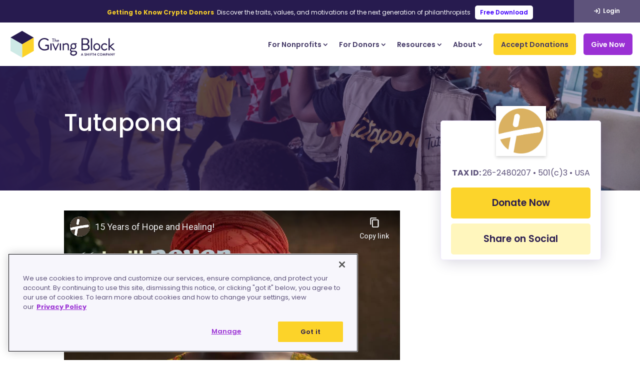

--- FILE ---
content_type: text/html; charset=UTF-8
request_url: https://thegivingblock.com/donate/tutapona/
body_size: 68160
content:
<!DOCTYPE html><html
lang=en-US id=html><head><link
rel=preconnect href=https://fonts.gstatic.com crossorigin><script id=diviarea-loader>window.DiviPopupData=window.DiviAreaConfig={"zIndex":1000000,"animateSpeed":400,"triggerClassPrefix":"show-popup-","idAttrib":"data-popup","modalIndicatorClass":"is-modal","blockingIndicatorClass":"is-blocking","defaultShowCloseButton":true,"withCloseClass":"with-close","noCloseClass":"no-close","triggerCloseClass":"close","singletonClass":"single","darkModeClass":"dark","noShadowClass":"no-shadow","altCloseClass":"close-alt","popupSelector":".et_pb_section.popup","initializeOnEvent":"et_pb_after_init_modules","popupWrapperClass":"area-outer-wrap","fullHeightClass":"full-height","openPopupClass":"da-overlay-visible","overlayClass":"da-overlay","exitIndicatorClass":"on-exit","hoverTriggerClass":"on-hover","clickTriggerClass":"on-click","onExitDelay":2000,"notMobileClass":"not-mobile","notTabletClass":"not-tablet","notDesktopClass":"not-desktop","baseContext":"body","activePopupClass":"is-open","closeButtonClass":"da-close","withLoaderClass":"with-loader","debug":true,"ajaxUrl":"https:\/\/thegivingblock.com\/wp-admin\/admin-ajax.php","sys":[]};var divimode_loader=function(){"use strict";!function(t){t.DiviArea=t.DiviPopup={loaded:!1};var n=t.DiviArea,i=n.Hooks={},o={};function r(t,n,i){var r,e,c;if("string"==typeof t)if(o[t]){if(n)if((r=o[t])&&i)for(c=r.length;c--;)(e=r[c]).callback===n&&e.context===i&&(r[c]=!1);else for(c=r.length;c--;)r[c].callback===n&&(r[c]=!1)}else o[t]=[]}function e(t,n,i,r){if("string"==typeof t){var e={callback:n,priority:i,context:r},c=o[t];c?(c.push(e),c=function(t){var n,i,o,r,e=t.length;for(r=1;r<e;r++)for(n=t[r],i=r;i>0;i--)(o=t[i-1]).priority>n.priority&&(t[i]=o,t[i-1]=n);return t}(c)):c=[e],o[t]=c}}function c(t,n,i){"string"==typeof n&&(n=[n]);var r,e,c=[];for(r=0;r<n.length;r++)Array.prototype.push.apply(c,o[n[r]]);for(e=0;e<c.length;e++){var a=void 0;c[e]&&"function"==typeof c[e].callback&&("filter"===t?void 0!==(a=c[e].callback.apply(c[e].context,i))&&(i[0]=a):c[e].callback.apply(c[e].context,i))}if("filter"===t)return i[0]}i.silent=function(){return i},n.removeFilter=i.removeFilter=function(t,n){r(t,n)},n.removeAction=i.removeAction=function(t,n){r(t,n)},n.applyFilters=i.applyFilters=function(t){for(var n=[],i=arguments.length-1;i-->0;)n[i]=arguments[i+1];return c("filter",t,n)},n.doAction=i.doAction=function(t){for(var n=[],i=arguments.length-1;i-->0;)n[i]=arguments[i+1];c("action",t,n)},n.addFilter=i.addFilter=function(n,i,o,r){e(n,i,parseInt(o||10,10),r||t)},n.addAction=i.addAction=function(n,i,o,r){e(n,i,parseInt(o||10,10),r||t)},n.addActionOnce=i.addActionOnce=function(n,i,o,c){e(n,i,parseInt(o||10,10),c||t),e(n,(function(){r(n,i)}),1+parseInt(o||10,10),c||t)}}(window);return{}}();</script><style id=et-builder-googlefonts-cached-inline>/*<![CDATA[*/@font-face{font-family:'Caveat';font-style:normal;font-weight:400;font-display:swap;src:url(https://fonts.gstatic.com/s/caveat/v23/WnznHAc5bAfYB2QRah7pcpNvOx-pjfJ9eIupZA.ttf) format('truetype')}@font-face{font-family:'Caveat';font-style:normal;font-weight:500;font-display:swap;src:url(https://fonts.gstatic.com/s/caveat/v23/WnznHAc5bAfYB2QRah7pcpNvOx-pjcB9eIupZA.ttf) format('truetype')}@font-face{font-family:'Caveat';font-style:normal;font-weight:600;font-display:swap;src:url(https://fonts.gstatic.com/s/caveat/v23/WnznHAc5bAfYB2QRah7pcpNvOx-pjSx6eIupZA.ttf) format('truetype')}@font-face{font-family:'Caveat';font-style:normal;font-weight:700;font-display:swap;src:url(https://fonts.gstatic.com/s/caveat/v23/WnznHAc5bAfYB2QRah7pcpNvOx-pjRV6eIupZA.ttf) format('truetype')}@font-face{font-family:'Open Sans';font-style:italic;font-weight:300;font-stretch:normal;font-display:swap;src:url(https://fonts.gstatic.com/s/opensans/v44/memQYaGs126MiZpBA-UFUIcVXSCEkx2cmqvXlWq8tWZ0Pw86hd0Rk5hkWV4exQ.ttf) format('truetype')}@font-face{font-family:'Open Sans';font-style:italic;font-weight:400;font-stretch:normal;font-display:swap;src:url(https://fonts.gstatic.com/s/opensans/v44/memQYaGs126MiZpBA-UFUIcVXSCEkx2cmqvXlWq8tWZ0Pw86hd0Rk8ZkWV4exQ.ttf) format('truetype')}@font-face{font-family:'Open Sans';font-style:italic;font-weight:500;font-stretch:normal;font-display:swap;src:url(https://fonts.gstatic.com/s/opensans/v44/memQYaGs126MiZpBA-UFUIcVXSCEkx2cmqvXlWq8tWZ0Pw86hd0Rk_RkWV4exQ.ttf) format('truetype')}@font-face{font-family:'Open Sans';font-style:italic;font-weight:600;font-stretch:normal;font-display:swap;src:url(https://fonts.gstatic.com/s/opensans/v44/memQYaGs126MiZpBA-UFUIcVXSCEkx2cmqvXlWq8tWZ0Pw86hd0RkxhjWV4exQ.ttf) format('truetype')}@font-face{font-family:'Open Sans';font-style:italic;font-weight:700;font-stretch:normal;font-display:swap;src:url(https://fonts.gstatic.com/s/opensans/v44/memQYaGs126MiZpBA-UFUIcVXSCEkx2cmqvXlWq8tWZ0Pw86hd0RkyFjWV4exQ.ttf) format('truetype')}@font-face{font-family:'Open Sans';font-style:italic;font-weight:800;font-stretch:normal;font-display:swap;src:url(https://fonts.gstatic.com/s/opensans/v44/memQYaGs126MiZpBA-UFUIcVXSCEkx2cmqvXlWq8tWZ0Pw86hd0Rk0ZjWV4exQ.ttf) format('truetype')}@font-face{font-family:'Open Sans';font-style:normal;font-weight:300;font-stretch:normal;font-display:swap;src:url(https://fonts.gstatic.com/s/opensans/v44/memSYaGs126MiZpBA-UvWbX2vVnXBbObj2OVZyOOSr4dVJWUgsiH0B4uaVc.ttf) format('truetype')}@font-face{font-family:'Open Sans';font-style:normal;font-weight:400;font-stretch:normal;font-display:swap;src:url(https://fonts.gstatic.com/s/opensans/v44/memSYaGs126MiZpBA-UvWbX2vVnXBbObj2OVZyOOSr4dVJWUgsjZ0B4uaVc.ttf) format('truetype')}@font-face{font-family:'Open Sans';font-style:normal;font-weight:500;font-stretch:normal;font-display:swap;src:url(https://fonts.gstatic.com/s/opensans/v44/memSYaGs126MiZpBA-UvWbX2vVnXBbObj2OVZyOOSr4dVJWUgsjr0B4uaVc.ttf) format('truetype')}@font-face{font-family:'Open Sans';font-style:normal;font-weight:600;font-stretch:normal;font-display:swap;src:url(https://fonts.gstatic.com/s/opensans/v44/memSYaGs126MiZpBA-UvWbX2vVnXBbObj2OVZyOOSr4dVJWUgsgH1x4uaVc.ttf) format('truetype')}@font-face{font-family:'Open Sans';font-style:normal;font-weight:700;font-stretch:normal;font-display:swap;src:url(https://fonts.gstatic.com/s/opensans/v44/memSYaGs126MiZpBA-UvWbX2vVnXBbObj2OVZyOOSr4dVJWUgsg-1x4uaVc.ttf) format('truetype')}@font-face{font-family:'Open Sans';font-style:normal;font-weight:800;font-stretch:normal;font-display:swap;src:url(https://fonts.gstatic.com/s/opensans/v44/memSYaGs126MiZpBA-UvWbX2vVnXBbObj2OVZyOOSr4dVJWUgshZ1x4uaVc.ttf) format('truetype')}@font-face{font-family:'Poppins';font-style:italic;font-weight:100;font-display:swap;src:url(https://fonts.gstatic.com/s/poppins/v24/pxiAyp8kv8JHgFVrJJLmE0tMMPc.ttf) format('truetype')}@font-face{font-family:'Poppins';font-style:italic;font-weight:200;font-display:swap;src:url(https://fonts.gstatic.com/s/poppins/v24/pxiDyp8kv8JHgFVrJJLmv1pVGdeL.ttf) format('truetype')}@font-face{font-family:'Poppins';font-style:italic;font-weight:300;font-display:swap;src:url(https://fonts.gstatic.com/s/poppins/v24/pxiDyp8kv8JHgFVrJJLm21lVGdeL.ttf) format('truetype')}@font-face{font-family:'Poppins';font-style:italic;font-weight:400;font-display:swap;src:url(https://fonts.gstatic.com/s/poppins/v24/pxiGyp8kv8JHgFVrJJLufntF.ttf) format('truetype')}@font-face{font-family:'Poppins';font-style:italic;font-weight:500;font-display:swap;src:url(https://fonts.gstatic.com/s/poppins/v24/pxiDyp8kv8JHgFVrJJLmg1hVGdeL.ttf) format('truetype')}@font-face{font-family:'Poppins';font-style:italic;font-weight:600;font-display:swap;src:url(https://fonts.gstatic.com/s/poppins/v24/pxiDyp8kv8JHgFVrJJLmr19VGdeL.ttf) format('truetype')}@font-face{font-family:'Poppins';font-style:italic;font-weight:700;font-display:swap;src:url(https://fonts.gstatic.com/s/poppins/v24/pxiDyp8kv8JHgFVrJJLmy15VGdeL.ttf) format('truetype')}@font-face{font-family:'Poppins';font-style:italic;font-weight:800;font-display:swap;src:url(https://fonts.gstatic.com/s/poppins/v24/pxiDyp8kv8JHgFVrJJLm111VGdeL.ttf) format('truetype')}@font-face{font-family:'Poppins';font-style:italic;font-weight:900;font-display:swap;src:url(https://fonts.gstatic.com/s/poppins/v24/pxiDyp8kv8JHgFVrJJLm81xVGdeL.ttf) format('truetype')}@font-face{font-family:'Poppins';font-style:normal;font-weight:100;font-display:swap;src:url(https://fonts.gstatic.com/s/poppins/v24/pxiGyp8kv8JHgFVrLPTufntF.ttf) format('truetype')}@font-face{font-family:'Poppins';font-style:normal;font-weight:200;font-display:swap;src:url(https://fonts.gstatic.com/s/poppins/v24/pxiByp8kv8JHgFVrLFj_Z1JlEA.ttf) format('truetype')}@font-face{font-family:'Poppins';font-style:normal;font-weight:300;font-display:swap;src:url(https://fonts.gstatic.com/s/poppins/v24/pxiByp8kv8JHgFVrLDz8Z1JlEA.ttf) format('truetype')}@font-face{font-family:'Poppins';font-style:normal;font-weight:400;font-display:swap;src:url(https://fonts.gstatic.com/s/poppins/v24/pxiEyp8kv8JHgFVrJJnedw.ttf) format('truetype')}@font-face{font-family:'Poppins';font-style:normal;font-weight:500;font-display:swap;src:url(https://fonts.gstatic.com/s/poppins/v24/pxiByp8kv8JHgFVrLGT9Z1JlEA.ttf) format('truetype')}@font-face{font-family:'Poppins';font-style:normal;font-weight:600;font-display:swap;src:url(https://fonts.gstatic.com/s/poppins/v24/pxiByp8kv8JHgFVrLEj6Z1JlEA.ttf) format('truetype')}@font-face{font-family:'Poppins';font-style:normal;font-weight:700;font-display:swap;src:url(https://fonts.gstatic.com/s/poppins/v24/pxiByp8kv8JHgFVrLCz7Z1JlEA.ttf) format('truetype')}@font-face{font-family:'Poppins';font-style:normal;font-weight:800;font-display:swap;src:url(https://fonts.gstatic.com/s/poppins/v24/pxiByp8kv8JHgFVrLDD4Z1JlEA.ttf) format('truetype')}@font-face{font-family:'Poppins';font-style:normal;font-weight:900;font-display:swap;src:url(https://fonts.gstatic.com/s/poppins/v24/pxiByp8kv8JHgFVrLBT5Z1JlEA.ttf) format('truetype')}@font-face{font-family:'Caveat';font-style:normal;font-weight:400;font-display:swap;src:url(https://fonts.gstatic.com/l/font?kit=WnznHAc5bAfYB2QRah7pcpNvOx-pjfJ9eIupZw&skey=7833cd5b856b60c9&v=v23) format('woff')}@font-face{font-family:'Caveat';font-style:normal;font-weight:500;font-display:swap;src:url(https://fonts.gstatic.com/l/font?kit=WnznHAc5bAfYB2QRah7pcpNvOx-pjcB9eIupZw&skey=7833cd5b856b60c9&v=v23) format('woff')}@font-face{font-family:'Caveat';font-style:normal;font-weight:600;font-display:swap;src:url(https://fonts.gstatic.com/l/font?kit=WnznHAc5bAfYB2QRah7pcpNvOx-pjSx6eIupZw&skey=7833cd5b856b60c9&v=v23) format('woff')}@font-face{font-family:'Caveat';font-style:normal;font-weight:700;font-display:swap;src:url(https://fonts.gstatic.com/l/font?kit=WnznHAc5bAfYB2QRah7pcpNvOx-pjRV6eIupZw&skey=7833cd5b856b60c9&v=v23) format('woff')}@font-face{font-family:'Open Sans';font-style:italic;font-weight:300;font-stretch:normal;font-display:swap;src:url(https://fonts.gstatic.com/l/font?kit=memQYaGs126MiZpBA-UFUIcVXSCEkx2cmqvXlWq8tWZ0Pw86hd0Rk5hkWV4exg&skey=743457fe2cc29280&v=v44) format('woff')}@font-face{font-family:'Open Sans';font-style:italic;font-weight:400;font-stretch:normal;font-display:swap;src:url(https://fonts.gstatic.com/l/font?kit=memQYaGs126MiZpBA-UFUIcVXSCEkx2cmqvXlWq8tWZ0Pw86hd0Rk8ZkWV4exg&skey=743457fe2cc29280&v=v44) format('woff')}@font-face{font-family:'Open Sans';font-style:italic;font-weight:500;font-stretch:normal;font-display:swap;src:url(https://fonts.gstatic.com/l/font?kit=memQYaGs126MiZpBA-UFUIcVXSCEkx2cmqvXlWq8tWZ0Pw86hd0Rk_RkWV4exg&skey=743457fe2cc29280&v=v44) format('woff')}@font-face{font-family:'Open Sans';font-style:italic;font-weight:600;font-stretch:normal;font-display:swap;src:url(https://fonts.gstatic.com/l/font?kit=memQYaGs126MiZpBA-UFUIcVXSCEkx2cmqvXlWq8tWZ0Pw86hd0RkxhjWV4exg&skey=743457fe2cc29280&v=v44) format('woff')}@font-face{font-family:'Open Sans';font-style:italic;font-weight:700;font-stretch:normal;font-display:swap;src:url(https://fonts.gstatic.com/l/font?kit=memQYaGs126MiZpBA-UFUIcVXSCEkx2cmqvXlWq8tWZ0Pw86hd0RkyFjWV4exg&skey=743457fe2cc29280&v=v44) format('woff')}@font-face{font-family:'Open Sans';font-style:italic;font-weight:800;font-stretch:normal;font-display:swap;src:url(https://fonts.gstatic.com/l/font?kit=memQYaGs126MiZpBA-UFUIcVXSCEkx2cmqvXlWq8tWZ0Pw86hd0Rk0ZjWV4exg&skey=743457fe2cc29280&v=v44) format('woff')}@font-face{font-family:'Open Sans';font-style:normal;font-weight:300;font-stretch:normal;font-display:swap;src:url(https://fonts.gstatic.com/l/font?kit=memSYaGs126MiZpBA-UvWbX2vVnXBbObj2OVZyOOSr4dVJWUgsiH0B4uaVQ&skey=62c1cbfccc78b4b2&v=v44) format('woff')}@font-face{font-family:'Open Sans';font-style:normal;font-weight:400;font-stretch:normal;font-display:swap;src:url(https://fonts.gstatic.com/l/font?kit=memSYaGs126MiZpBA-UvWbX2vVnXBbObj2OVZyOOSr4dVJWUgsjZ0B4uaVQ&skey=62c1cbfccc78b4b2&v=v44) format('woff')}@font-face{font-family:'Open Sans';font-style:normal;font-weight:500;font-stretch:normal;font-display:swap;src:url(https://fonts.gstatic.com/l/font?kit=memSYaGs126MiZpBA-UvWbX2vVnXBbObj2OVZyOOSr4dVJWUgsjr0B4uaVQ&skey=62c1cbfccc78b4b2&v=v44) format('woff')}@font-face{font-family:'Open Sans';font-style:normal;font-weight:600;font-stretch:normal;font-display:swap;src:url(https://fonts.gstatic.com/l/font?kit=memSYaGs126MiZpBA-UvWbX2vVnXBbObj2OVZyOOSr4dVJWUgsgH1x4uaVQ&skey=62c1cbfccc78b4b2&v=v44) format('woff')}@font-face{font-family:'Open Sans';font-style:normal;font-weight:700;font-stretch:normal;font-display:swap;src:url(https://fonts.gstatic.com/l/font?kit=memSYaGs126MiZpBA-UvWbX2vVnXBbObj2OVZyOOSr4dVJWUgsg-1x4uaVQ&skey=62c1cbfccc78b4b2&v=v44) format('woff')}@font-face{font-family:'Open Sans';font-style:normal;font-weight:800;font-stretch:normal;font-display:swap;src:url(https://fonts.gstatic.com/l/font?kit=memSYaGs126MiZpBA-UvWbX2vVnXBbObj2OVZyOOSr4dVJWUgshZ1x4uaVQ&skey=62c1cbfccc78b4b2&v=v44) format('woff')}@font-face{font-family:'Poppins';font-style:italic;font-weight:100;font-display:swap;src:url(https://fonts.gstatic.com/l/font?kit=pxiAyp8kv8JHgFVrJJLmE0tMMPQ&skey=14913f5d70e4915e&v=v24) format('woff')}@font-face{font-family:'Poppins';font-style:italic;font-weight:200;font-display:swap;src:url(https://fonts.gstatic.com/l/font?kit=pxiDyp8kv8JHgFVrJJLmv1pVGdeI&skey=e6f64e60fb8d9268&v=v24) format('woff')}@font-face{font-family:'Poppins';font-style:italic;font-weight:300;font-display:swap;src:url(https://fonts.gstatic.com/l/font?kit=pxiDyp8kv8JHgFVrJJLm21lVGdeI&skey=b60188e8ecc47dee&v=v24) format('woff')}@font-face{font-family:'Poppins';font-style:italic;font-weight:400;font-display:swap;src:url(https://fonts.gstatic.com/l/font?kit=pxiGyp8kv8JHgFVrJJLufntG&skey=f21d6e783fa43c88&v=v24) format('woff')}@font-face{font-family:'Poppins';font-style:italic;font-weight:500;font-display:swap;src:url(https://fonts.gstatic.com/l/font?kit=pxiDyp8kv8JHgFVrJJLmg1hVGdeI&skey=b0aa19767d34da85&v=v24) format('woff')}@font-face{font-family:'Poppins';font-style:italic;font-weight:600;font-display:swap;src:url(https://fonts.gstatic.com/l/font?kit=pxiDyp8kv8JHgFVrJJLmr19VGdeI&skey=7fbc556774b13ef0&v=v24) format('woff')}@font-face{font-family:'Poppins';font-style:italic;font-weight:700;font-display:swap;src:url(https://fonts.gstatic.com/l/font?kit=pxiDyp8kv8JHgFVrJJLmy15VGdeI&skey=29c3bd833a54ba8c&v=v24) format('woff')}@font-face{font-family:'Poppins';font-style:italic;font-weight:800;font-display:swap;src:url(https://fonts.gstatic.com/l/font?kit=pxiDyp8kv8JHgFVrJJLm111VGdeI&skey=6ea139488603f28c&v=v24) format('woff')}@font-face{font-family:'Poppins';font-style:italic;font-weight:900;font-display:swap;src:url(https://fonts.gstatic.com/l/font?kit=pxiDyp8kv8JHgFVrJJLm81xVGdeI&skey=846b48b4eada095a&v=v24) format('woff')}@font-face{font-family:'Poppins';font-style:normal;font-weight:100;font-display:swap;src:url(https://fonts.gstatic.com/l/font?kit=pxiGyp8kv8JHgFVrLPTufntG&skey=57be0781cfb72ecd&v=v24) format('woff')}@font-face{font-family:'Poppins';font-style:normal;font-weight:200;font-display:swap;src:url(https://fonts.gstatic.com/l/font?kit=pxiByp8kv8JHgFVrLFj_Z1JlEw&skey=1bdc08fe61c3cc9e&v=v24) format('woff')}@font-face{font-family:'Poppins';font-style:normal;font-weight:300;font-display:swap;src:url(https://fonts.gstatic.com/l/font?kit=pxiByp8kv8JHgFVrLDz8Z1JlEw&skey=4aabc5055a39e031&v=v24) format('woff')}@font-face{font-family:'Poppins';font-style:normal;font-weight:400;font-display:swap;src:url(https://fonts.gstatic.com/l/font?kit=pxiEyp8kv8JHgFVrJJnedA&skey=87759fb096548f6d&v=v24) format('woff')}@font-face{font-family:'Poppins';font-style:normal;font-weight:500;font-display:swap;src:url(https://fonts.gstatic.com/l/font?kit=pxiByp8kv8JHgFVrLGT9Z1JlEw&skey=d4526a9b64c21b87&v=v24) format('woff')}@font-face{font-family:'Poppins';font-style:normal;font-weight:600;font-display:swap;src:url(https://fonts.gstatic.com/l/font?kit=pxiByp8kv8JHgFVrLEj6Z1JlEw&skey=ce7ef9d62ca89319&v=v24) format('woff')}@font-face{font-family:'Poppins';font-style:normal;font-weight:700;font-display:swap;src:url(https://fonts.gstatic.com/l/font?kit=pxiByp8kv8JHgFVrLCz7Z1JlEw&skey=cea76fe63715a67a&v=v24) format('woff')}@font-face{font-family:'Poppins';font-style:normal;font-weight:800;font-display:swap;src:url(https://fonts.gstatic.com/l/font?kit=pxiByp8kv8JHgFVrLDD4Z1JlEw&skey=f01e006f58df81ac&v=v24) format('woff')}@font-face{font-family:'Poppins';font-style:normal;font-weight:900;font-display:swap;src:url(https://fonts.gstatic.com/l/font?kit=pxiByp8kv8JHgFVrLBT5Z1JlEw&skey=6c361c40a830b323&v=v24) format('woff')}@font-face{font-family:'Caveat';font-style:normal;font-weight:400;font-display:swap;src:url(https://fonts.gstatic.com/s/caveat/v23/WnznHAc5bAfYB2QRah7pcpNvOx-pjfJ9eIupYQ.woff2) format('woff2')}@font-face{font-family:'Caveat';font-style:normal;font-weight:500;font-display:swap;src:url(https://fonts.gstatic.com/s/caveat/v23/WnznHAc5bAfYB2QRah7pcpNvOx-pjcB9eIupYQ.woff2) format('woff2')}@font-face{font-family:'Caveat';font-style:normal;font-weight:600;font-display:swap;src:url(https://fonts.gstatic.com/s/caveat/v23/WnznHAc5bAfYB2QRah7pcpNvOx-pjSx6eIupYQ.woff2) format('woff2')}@font-face{font-family:'Caveat';font-style:normal;font-weight:700;font-display:swap;src:url(https://fonts.gstatic.com/s/caveat/v23/WnznHAc5bAfYB2QRah7pcpNvOx-pjRV6eIupYQ.woff2) format('woff2')}@font-face{font-family:'Open Sans';font-style:italic;font-weight:300;font-stretch:normal;font-display:swap;src:url(https://fonts.gstatic.com/s/opensans/v44/memQYaGs126MiZpBA-UFUIcVXSCEkx2cmqvXlWq8tWZ0Pw86hd0Rk5hkWV4ewA.woff2) format('woff2')}@font-face{font-family:'Open Sans';font-style:italic;font-weight:400;font-stretch:normal;font-display:swap;src:url(https://fonts.gstatic.com/s/opensans/v44/memQYaGs126MiZpBA-UFUIcVXSCEkx2cmqvXlWq8tWZ0Pw86hd0Rk8ZkWV4ewA.woff2) format('woff2')}@font-face{font-family:'Open Sans';font-style:italic;font-weight:500;font-stretch:normal;font-display:swap;src:url(https://fonts.gstatic.com/s/opensans/v44/memQYaGs126MiZpBA-UFUIcVXSCEkx2cmqvXlWq8tWZ0Pw86hd0Rk_RkWV4ewA.woff2) format('woff2')}@font-face{font-family:'Open Sans';font-style:italic;font-weight:600;font-stretch:normal;font-display:swap;src:url(https://fonts.gstatic.com/s/opensans/v44/memQYaGs126MiZpBA-UFUIcVXSCEkx2cmqvXlWq8tWZ0Pw86hd0RkxhjWV4ewA.woff2) format('woff2')}@font-face{font-family:'Open Sans';font-style:italic;font-weight:700;font-stretch:normal;font-display:swap;src:url(https://fonts.gstatic.com/s/opensans/v44/memQYaGs126MiZpBA-UFUIcVXSCEkx2cmqvXlWq8tWZ0Pw86hd0RkyFjWV4ewA.woff2) format('woff2')}@font-face{font-family:'Open Sans';font-style:italic;font-weight:800;font-stretch:normal;font-display:swap;src:url(https://fonts.gstatic.com/s/opensans/v44/memQYaGs126MiZpBA-UFUIcVXSCEkx2cmqvXlWq8tWZ0Pw86hd0Rk0ZjWV4ewA.woff2) format('woff2')}@font-face{font-family:'Open Sans';font-style:normal;font-weight:300;font-stretch:normal;font-display:swap;src:url(https://fonts.gstatic.com/s/opensans/v44/memSYaGs126MiZpBA-UvWbX2vVnXBbObj2OVZyOOSr4dVJWUgsiH0B4uaVI.woff2) format('woff2')}@font-face{font-family:'Open Sans';font-style:normal;font-weight:400;font-stretch:normal;font-display:swap;src:url(https://fonts.gstatic.com/s/opensans/v44/memSYaGs126MiZpBA-UvWbX2vVnXBbObj2OVZyOOSr4dVJWUgsjZ0B4uaVI.woff2) format('woff2')}@font-face{font-family:'Open Sans';font-style:normal;font-weight:500;font-stretch:normal;font-display:swap;src:url(https://fonts.gstatic.com/s/opensans/v44/memSYaGs126MiZpBA-UvWbX2vVnXBbObj2OVZyOOSr4dVJWUgsjr0B4uaVI.woff2) format('woff2')}@font-face{font-family:'Open Sans';font-style:normal;font-weight:600;font-stretch:normal;font-display:swap;src:url(https://fonts.gstatic.com/s/opensans/v44/memSYaGs126MiZpBA-UvWbX2vVnXBbObj2OVZyOOSr4dVJWUgsgH1x4uaVI.woff2) format('woff2')}@font-face{font-family:'Open Sans';font-style:normal;font-weight:700;font-stretch:normal;font-display:swap;src:url(https://fonts.gstatic.com/s/opensans/v44/memSYaGs126MiZpBA-UvWbX2vVnXBbObj2OVZyOOSr4dVJWUgsg-1x4uaVI.woff2) format('woff2')}@font-face{font-family:'Open Sans';font-style:normal;font-weight:800;font-stretch:normal;font-display:swap;src:url(https://fonts.gstatic.com/s/opensans/v44/memSYaGs126MiZpBA-UvWbX2vVnXBbObj2OVZyOOSr4dVJWUgshZ1x4uaVI.woff2) format('woff2')}@font-face{font-family:'Poppins';font-style:italic;font-weight:100;font-display:swap;src:url(https://fonts.gstatic.com/s/poppins/v24/pxiAyp8kv8JHgFVrJJLmE0tMMPI.woff2) format('woff2')}@font-face{font-family:'Poppins';font-style:italic;font-weight:200;font-display:swap;src:url(https://fonts.gstatic.com/s/poppins/v24/pxiDyp8kv8JHgFVrJJLmv1pVGdeO.woff2) format('woff2')}@font-face{font-family:'Poppins';font-style:italic;font-weight:300;font-display:swap;src:url(https://fonts.gstatic.com/s/poppins/v24/pxiDyp8kv8JHgFVrJJLm21lVGdeO.woff2) format('woff2')}@font-face{font-family:'Poppins';font-style:italic;font-weight:400;font-display:swap;src:url(https://fonts.gstatic.com/s/poppins/v24/pxiGyp8kv8JHgFVrJJLufntA.woff2) format('woff2')}@font-face{font-family:'Poppins';font-style:italic;font-weight:500;font-display:swap;src:url(https://fonts.gstatic.com/s/poppins/v24/pxiDyp8kv8JHgFVrJJLmg1hVGdeO.woff2) format('woff2')}@font-face{font-family:'Poppins';font-style:italic;font-weight:600;font-display:swap;src:url(https://fonts.gstatic.com/s/poppins/v24/pxiDyp8kv8JHgFVrJJLmr19VGdeO.woff2) format('woff2')}@font-face{font-family:'Poppins';font-style:italic;font-weight:700;font-display:swap;src:url(https://fonts.gstatic.com/s/poppins/v24/pxiDyp8kv8JHgFVrJJLmy15VGdeO.woff2) format('woff2')}@font-face{font-family:'Poppins';font-style:italic;font-weight:800;font-display:swap;src:url(https://fonts.gstatic.com/s/poppins/v24/pxiDyp8kv8JHgFVrJJLm111VGdeO.woff2) format('woff2')}@font-face{font-family:'Poppins';font-style:italic;font-weight:900;font-display:swap;src:url(https://fonts.gstatic.com/s/poppins/v24/pxiDyp8kv8JHgFVrJJLm81xVGdeO.woff2) format('woff2')}@font-face{font-family:'Poppins';font-style:normal;font-weight:100;font-display:swap;src:url(https://fonts.gstatic.com/s/poppins/v24/pxiGyp8kv8JHgFVrLPTufntA.woff2) format('woff2')}@font-face{font-family:'Poppins';font-style:normal;font-weight:200;font-display:swap;src:url(https://fonts.gstatic.com/s/poppins/v24/pxiByp8kv8JHgFVrLFj_Z1JlFQ.woff2) format('woff2')}@font-face{font-family:'Poppins';font-style:normal;font-weight:300;font-display:swap;src:url(https://fonts.gstatic.com/s/poppins/v24/pxiByp8kv8JHgFVrLDz8Z1JlFQ.woff2) format('woff2')}@font-face{font-family:'Poppins';font-style:normal;font-weight:400;font-display:swap;src:url(https://fonts.gstatic.com/s/poppins/v24/pxiEyp8kv8JHgFVrJJnecg.woff2) format('woff2')}@font-face{font-family:'Poppins';font-style:normal;font-weight:500;font-display:swap;src:url(https://fonts.gstatic.com/s/poppins/v24/pxiByp8kv8JHgFVrLGT9Z1JlFQ.woff2) format('woff2')}@font-face{font-family:'Poppins';font-style:normal;font-weight:600;font-display:swap;src:url(https://fonts.gstatic.com/s/poppins/v24/pxiByp8kv8JHgFVrLEj6Z1JlFQ.woff2) format('woff2')}@font-face{font-family:'Poppins';font-style:normal;font-weight:700;font-display:swap;src:url(https://fonts.gstatic.com/s/poppins/v24/pxiByp8kv8JHgFVrLCz7Z1JlFQ.woff2) format('woff2')}@font-face{font-family:'Poppins';font-style:normal;font-weight:800;font-display:swap;src:url(https://fonts.gstatic.com/s/poppins/v24/pxiByp8kv8JHgFVrLDD4Z1JlFQ.woff2) format('woff2')}@font-face{font-family:'Poppins';font-style:normal;font-weight:900;font-display:swap;src:url(https://fonts.gstatic.com/s/poppins/v24/pxiByp8kv8JHgFVrLBT5Z1JlFQ.woff2) format('woff2')}/*]]>*/</style><meta
name='robots' content='index, follow, max-image-preview:large, max-snippet:-1, max-video-preview:-1'><style>img:is([sizes="auto" i], [sizes^="auto," i]){contain-intrinsic-size:3000px 1500px}</style> <script>let jqueryParams=[],jQuery=function(r){return jqueryParams=[...jqueryParams,r],jQuery},$=function(r){return jqueryParams=[...jqueryParams,r],$};window.jQuery=jQuery,window.$=jQuery;let customHeadScripts=!1;jQuery.fn=jQuery.prototype={},$.fn=jQuery.prototype={},jQuery.noConflict=function(r){if(window.jQuery)return jQuery=window.jQuery,$=window.jQuery,customHeadScripts=!0,jQuery.noConflict},jQuery.ready=function(r){jqueryParams=[...jqueryParams,r]},$.ready=function(r){jqueryParams=[...jqueryParams,r]},jQuery.load=function(r){jqueryParams=[...jqueryParams,r]},$.load=function(r){jqueryParams=[...jqueryParams,r]},jQuery.fn.ready=function(r){jqueryParams=[...jqueryParams,r]},$.fn.ready=function(r){jqueryParams=[...jqueryParams,r]};</script> <title>Donate Bitcoin to Tutapona | The Giving Block</title><meta
name="description" content="Donate Bitcoin to nonprofits like Tutapona who accept cryptocurrency, crypto donations are tax deductible,"><link
rel=canonical href=https://thegivingblock.com/donate/tutapona/ ><meta
property="og:locale" content="en_US"><meta
property="og:type" content="article"><meta
property="og:title" content="Donate Bitcoin to Tutapona | The Giving Block"><meta
property="og:description" content="Donate Bitcoin to nonprofits like Tutapona who accept cryptocurrency, crypto donations are tax deductible,"><meta
property="og:url" content="https://thegivingblock.com/donate/tutapona/"><meta
property="og:site_name" content="The Giving Block"><meta
property="og:image" content="https://static.tgbwidget.com/organization_logo/9451f9f2-5b49-49d7-b7dd-a4aac408582d.jpg"><meta
name="twitter:card" content="summary_large_image"><meta
name="twitter:image" content="https://static.tgbwidget.com/organization_logo/9451f9f2-5b49-49d7-b7dd-a4aac408582d.jpg"><meta
name="twitter:label1" content="Est. reading time"><meta
name="twitter:data1" content="13 minutes"> <script type=application/ld+json class=yoast-schema-graph>{"@context":"https://schema.org","@graph":[{"@type":"WebPage","@id":"https://thegivingblock.com/donate/tutapona/","url":"https://thegivingblock.com/donate/tutapona/","name":"Donate Bitcoin to Tutapona | The Giving Block","isPartOf":{"@id":"https://thegivingblock.com/#website"},"primaryImageOfPage":{"@id":"https://thegivingblock.com/donate/tutapona/#primaryimage"},"image":{"@id":"https://thegivingblock.com/donate/tutapona/#primaryimage"},"thumbnailUrl":"https://static.tgbwidget.com/organization_logo/9451f9f2-5b49-49d7-b7dd-a4aac408582d.jpg","datePublished":"2025-01-09T19:38:51+00:00","description":"Donate Bitcoin to nonprofits like Tutapona who accept cryptocurrency, crypto donations are tax deductible,","breadcrumb":{"@id":"https://thegivingblock.com/donate/tutapona/#breadcrumb"},"inLanguage":"en-US","potentialAction":[{"@type":"ReadAction","target":["https://thegivingblock.com/donate/tutapona/"]}]},{"@type":"ImageObject","inLanguage":"en-US","@id":"https://thegivingblock.com/donate/tutapona/#primaryimage","url":"https://static.tgbwidget.com/organization_logo/9451f9f2-5b49-49d7-b7dd-a4aac408582d.jpg","contentUrl":"https://static.tgbwidget.com/organization_logo/9451f9f2-5b49-49d7-b7dd-a4aac408582d.jpg"},{"@type":"BreadcrumbList","@id":"https://thegivingblock.com/donate/tutapona/#breadcrumb","itemListElement":[{"@type":"ListItem","position":1,"name":"Home","item":"https://thegivingblock.com/"},{"@type":"ListItem","position":2,"name":"Donate Crypto, Stocks and DAF to Nonprofits","item":"https://thegivingblock.com/donate/"},{"@type":"ListItem","position":3,"name":"Tutapona"}]},{"@type":"WebSite","@id":"https://thegivingblock.com/#website","url":"https://thegivingblock.com/","name":"The Giving Block","description":"Donate Crypto | Accept Crypto Donations","publisher":{"@id":"https://thegivingblock.com/#organization"},"potentialAction":[{"@type":"SearchAction","target":{"@type":"EntryPoint","urlTemplate":"https://thegivingblock.com/?s={search_term_string}"},"query-input":{"@type":"PropertyValueSpecification","valueRequired":true,"valueName":"search_term_string"}}],"inLanguage":"en-US"},{"@type":"Organization","@id":"https://thegivingblock.com/#organization","name":"The Giving Block","url":"https://thegivingblock.com/","logo":{"@type":"ImageObject","inLanguage":"en-US","@id":"https://thegivingblock.com/#/schema/logo/image/","url":"https://thegivingblock.com/wp-content/uploads/2021/09/Logo-The-Giving-Block.png","contentUrl":"https://thegivingblock.com/wp-content/uploads/2021/09/Logo-The-Giving-Block.png","width":1097,"height":283,"caption":"The Giving Block"},"image":{"@id":"https://thegivingblock.com/#/schema/logo/image/"}}]}</script> <link
rel=dns-prefetch href=//thegivingblock.com><link
rel=dns-prefetch href=//static.addtoany.com><link
rel=dns-prefetch href=//js.hs-scripts.com><link
rel=alternate type=application/rss+xml title="The Giving Block &raquo; Feed" href=https://thegivingblock.com/feed/ ><link
rel=alternate type=application/rss+xml title="The Giving Block &raquo; Comments Feed" href=https://thegivingblock.com/comments/feed/ ><meta
content="The Giving Block v.4.9.4.1619533320" name="generator"><link
rel=stylesheet id=cnss_font_awesome_css-css href='https://thegivingblock.com/wp-content/plugins/easy-social-icons/css/font-awesome/css/all.min.css?ver=7.0.0' type=text/css media=all><link
rel=stylesheet id=cnss_font_awesome_v4_shims-css href='https://thegivingblock.com/wp-content/plugins/easy-social-icons/css/font-awesome/css/v4-shims.min.css?ver=7.0.0' type=text/css media=all><link
rel=stylesheet id=cnss_css-css href='https://thegivingblock.com/wp-content/plugins/easy-social-icons/css/cnss.css?ver=1.0' type=text/css media=all><link
rel=stylesheet id=cnss_share_css-css href='https://thegivingblock.com/wp-content/plugins/easy-social-icons/css/share.css?ver=1.0' type=text/css media=all><link
rel=stylesheet id=pt-cv-public-style-css href='https://thegivingblock.com/wp-content/plugins/content-views-query-and-display-post-page/public/assets/css/cv.css?ver=3.7.1' type=text/css media=all><link
rel=stylesheet id=pt-cv-public-pro-style-css href='https://thegivingblock.com/wp-content/plugins/pt-content-views-pro/public/assets/css/cvpro.min.css?ver=6.3.0.1' type=text/css media=all><style id=wp-block-library-theme-inline-css>.wp-block-audio :where(figcaption){color:#555;font-size:13px;text-align:center}.is-dark-theme .wp-block-audio :where(figcaption){color:#ffffffa6}.wp-block-audio{margin:0
0 1em}.wp-block-code{border:1px
solid #ccc;border-radius:4px;font-family:Menlo,Consolas,monaco,monospace;padding:.8em 1em}.wp-block-embed :where(figcaption){color:#555;font-size:13px;text-align:center}.is-dark-theme .wp-block-embed :where(figcaption){color:#ffffffa6}.wp-block-embed{margin:0
0 1em}.blocks-gallery-caption{color:#555;font-size:13px;text-align:center}.is-dark-theme .blocks-gallery-caption{color:#ffffffa6}:root :where(.wp-block-image figcaption){color:#555;font-size:13px;text-align:center}.is-dark-theme :root :where(.wp-block-image figcaption){color:#ffffffa6}.wp-block-image{margin:0
0 1em}.wp-block-pullquote{border-bottom:4px solid;border-top:4px solid;color:currentColor;margin-bottom:1.75em}.wp-block-pullquote cite,.wp-block-pullquote footer,.wp-block-pullquote__citation{color:currentColor;font-size:.8125em;font-style:normal;text-transform:uppercase}.wp-block-quote{border-left:.25em solid;margin:0
0 1.75em;padding-left:1em}.wp-block-quote cite,.wp-block-quote
footer{color:currentColor;font-size:.8125em;font-style:normal;position:relative}.wp-block-quote.has-text-align-right{border-left:none;border-right:.25em solid;padding-left:0;padding-right:1em}.wp-block-quote.has-text-align-center{border:none;padding-left:0}.wp-block-quote.is-large,.wp-block-quote.is-style-large,.wp-block-quote.is-style-plain{border:none}.wp-block-search .wp-block-search__label{font-weight:700}.wp-block-search__button{border:1px
solid #ccc;padding:.375em .625em}:where(.wp-block-group.has-background){padding:1.25em 2.375em}.wp-block-separator.has-css-opacity{opacity:.4}.wp-block-separator{border:none;border-bottom:2px solid;margin-left:auto;margin-right:auto}.wp-block-separator.has-alpha-channel-opacity{opacity:1}.wp-block-separator:not(.is-style-wide):not(.is-style-dots){width:100px}.wp-block-separator.has-background:not(.is-style-dots){border-bottom:none;height:1px}.wp-block-separator.has-background:not(.is-style-wide):not(.is-style-dots){height:2px}.wp-block-table{margin:0
0 1em}.wp-block-table td,.wp-block-table
th{word-break:normal}.wp-block-table :where(figcaption){color:#555;font-size:13px;text-align:center}.is-dark-theme .wp-block-table :where(figcaption){color:#ffffffa6}.wp-block-video :where(figcaption){color:#555;font-size:13px;text-align:center}.is-dark-theme .wp-block-video :where(figcaption){color:#ffffffa6}.wp-block-video{margin:0
0 1em}:root :where(.wp-block-template-part.has-background){margin-bottom:0;margin-top:0;padding:1.25em 2.375em}</style><link
rel=stylesheet id=mpp_gutenberg-css href='https://thegivingblock.com/wp-content/plugins/metronet-profile-picture/dist/blocks.style.build.css?ver=2.6.0' type=text/css media=all><style id=global-styles-inline-css>/*<![CDATA[*/:root{--wp--preset--aspect-ratio--square:1;--wp--preset--aspect-ratio--4-3:4/3;--wp--preset--aspect-ratio--3-4:3/4;--wp--preset--aspect-ratio--3-2:3/2;--wp--preset--aspect-ratio--2-3:2/3;--wp--preset--aspect-ratio--16-9:16/9;--wp--preset--aspect-ratio--9-16:9/16;--wp--preset--color--black:#000;--wp--preset--color--cyan-bluish-gray:#abb8c3;--wp--preset--color--white:#fff;--wp--preset--color--pale-pink:#f78da7;--wp--preset--color--vivid-red:#cf2e2e;--wp--preset--color--luminous-vivid-orange:#ff6900;--wp--preset--color--luminous-vivid-amber:#fcb900;--wp--preset--color--light-green-cyan:#7bdcb5;--wp--preset--color--vivid-green-cyan:#00d084;--wp--preset--color--pale-cyan-blue:#8ed1fc;--wp--preset--color--vivid-cyan-blue:#0693e3;--wp--preset--color--vivid-purple:#9b51e0;--wp--preset--gradient--vivid-cyan-blue-to-vivid-purple:linear-gradient(135deg,rgba(6,147,227,1) 0%,rgb(155,81,224) 100%);--wp--preset--gradient--light-green-cyan-to-vivid-green-cyan:linear-gradient(135deg,rgb(122,220,180) 0%,rgb(0,208,130) 100%);--wp--preset--gradient--luminous-vivid-amber-to-luminous-vivid-orange:linear-gradient(135deg,rgba(252,185,0,1) 0%,rgba(255,105,0,1) 100%);--wp--preset--gradient--luminous-vivid-orange-to-vivid-red:linear-gradient(135deg,rgba(255,105,0,1) 0%,rgb(207,46,46) 100%);--wp--preset--gradient--very-light-gray-to-cyan-bluish-gray:linear-gradient(135deg,rgb(238,238,238) 0%,rgb(169,184,195) 100%);--wp--preset--gradient--cool-to-warm-spectrum:linear-gradient(135deg,rgb(74,234,220) 0%,rgb(151,120,209) 20%,rgb(207,42,186) 40%,rgb(238,44,130) 60%,rgb(251,105,98) 80%,rgb(254,248,76) 100%);--wp--preset--gradient--blush-light-purple:linear-gradient(135deg,rgb(255,206,236) 0%,rgb(152,150,240) 100%);--wp--preset--gradient--blush-bordeaux:linear-gradient(135deg,rgb(254,205,165) 0%,rgb(254,45,45) 50%,rgb(107,0,62) 100%);--wp--preset--gradient--luminous-dusk:linear-gradient(135deg,rgb(255,203,112) 0%,rgb(199,81,192) 50%,rgb(65,88,208) 100%);--wp--preset--gradient--pale-ocean:linear-gradient(135deg,rgb(255,245,203) 0%,rgb(182,227,212) 50%,rgb(51,167,181) 100%);--wp--preset--gradient--electric-grass:linear-gradient(135deg,rgb(202,248,128) 0%,rgb(113,206,126) 100%);--wp--preset--gradient--midnight:linear-gradient(135deg,rgb(2,3,129) 0%,rgb(40,116,252) 100%);--wp--preset--font-size--small:13px;--wp--preset--font-size--medium:20px;--wp--preset--font-size--large:36px;--wp--preset--font-size--x-large:42px;--wp--preset--spacing--20:0.44rem;--wp--preset--spacing--30:0.67rem;--wp--preset--spacing--40:1rem;--wp--preset--spacing--50:1.5rem;--wp--preset--spacing--60:2.25rem;--wp--preset--spacing--70:3.38rem;--wp--preset--spacing--80:5.06rem;--wp--preset--shadow--natural:6px 6px 9px rgba(0, 0, 0, 0.2);--wp--preset--shadow--deep:12px 12px 50px rgba(0, 0, 0, 0.4);--wp--preset--shadow--sharp:6px 6px 0px rgba(0, 0, 0, 0.2);--wp--preset--shadow--outlined:6px 6px 0px -3px rgba(255, 255, 255, 1), 6px 6px rgba(0, 0, 0, 1);--wp--preset--shadow--crisp:6px 6px 0px rgba(0, 0, 0, 1)}:root{--wp--style--global--content-size:823px;--wp--style--global--wide-size:1080px}:where(body){margin:0}.wp-site-blocks>.alignleft{float:left;margin-right:2em}.wp-site-blocks>.alignright{float:right;margin-left:2em}.wp-site-blocks>.aligncenter{justify-content:center;margin-left:auto;margin-right:auto}:where(.is-layout-flex){gap:0.5em}:where(.is-layout-grid){gap:0.5em}.is-layout-flow>.alignleft{float:left;margin-inline-start:0;margin-inline-end:2em}.is-layout-flow>.alignright{float:right;margin-inline-start:2em;margin-inline-end:0}.is-layout-flow>.aligncenter{margin-left:auto !important;margin-right:auto !important}.is-layout-constrained>.alignleft{float:left;margin-inline-start:0;margin-inline-end:2em}.is-layout-constrained>.alignright{float:right;margin-inline-start:2em;margin-inline-end:0}.is-layout-constrained>.aligncenter{margin-left:auto !important;margin-right:auto !important}.is-layout-constrained>:where(:not(.alignleft):not(.alignright):not(.alignfull)){max-width:var(--wp--style--global--content-size);margin-left:auto !important;margin-right:auto !important}.is-layout-constrained>.alignwide{max-width:var(--wp--style--global--wide-size)}body .is-layout-flex{display:flex}.is-layout-flex{flex-wrap:wrap;align-items:center}.is-layout-flex>:is(*,div){margin:0}body .is-layout-grid{display:grid}.is-layout-grid>:is(*,div){margin:0}:root :where(body){padding-top:0px;padding-right:0px;padding-bottom:0px;padding-left:0px}a:where(:not(.wp-element-button)){text-decoration:underline}:root :where(.wp-element-button,.wp-block-button__link){background-color:#32373c;border-width:0;color:#fff;font-family:inherit;font-size:inherit;line-height:inherit;padding:calc(0.667em + 2px) calc(1.333em + 2px);text-decoration:none}.has-black-color{color:var(--wp--preset--color--black) !important}.has-cyan-bluish-gray-color{color:var(--wp--preset--color--cyan-bluish-gray) !important}.has-white-color{color:var(--wp--preset--color--white) !important}.has-pale-pink-color{color:var(--wp--preset--color--pale-pink) !important}.has-vivid-red-color{color:var(--wp--preset--color--vivid-red) !important}.has-luminous-vivid-orange-color{color:var(--wp--preset--color--luminous-vivid-orange) !important}.has-luminous-vivid-amber-color{color:var(--wp--preset--color--luminous-vivid-amber) !important}.has-light-green-cyan-color{color:var(--wp--preset--color--light-green-cyan) !important}.has-vivid-green-cyan-color{color:var(--wp--preset--color--vivid-green-cyan) !important}.has-pale-cyan-blue-color{color:var(--wp--preset--color--pale-cyan-blue) !important}.has-vivid-cyan-blue-color{color:var(--wp--preset--color--vivid-cyan-blue) !important}.has-vivid-purple-color{color:var(--wp--preset--color--vivid-purple) !important}.has-black-background-color{background-color:var(--wp--preset--color--black) !important}.has-cyan-bluish-gray-background-color{background-color:var(--wp--preset--color--cyan-bluish-gray) !important}.has-white-background-color{background-color:var(--wp--preset--color--white) !important}.has-pale-pink-background-color{background-color:var(--wp--preset--color--pale-pink) !important}.has-vivid-red-background-color{background-color:var(--wp--preset--color--vivid-red) !important}.has-luminous-vivid-orange-background-color{background-color:var(--wp--preset--color--luminous-vivid-orange) !important}.has-luminous-vivid-amber-background-color{background-color:var(--wp--preset--color--luminous-vivid-amber) !important}.has-light-green-cyan-background-color{background-color:var(--wp--preset--color--light-green-cyan) !important}.has-vivid-green-cyan-background-color{background-color:var(--wp--preset--color--vivid-green-cyan) !important}.has-pale-cyan-blue-background-color{background-color:var(--wp--preset--color--pale-cyan-blue) !important}.has-vivid-cyan-blue-background-color{background-color:var(--wp--preset--color--vivid-cyan-blue) !important}.has-vivid-purple-background-color{background-color:var(--wp--preset--color--vivid-purple) !important}.has-black-border-color{border-color:var(--wp--preset--color--black) !important}.has-cyan-bluish-gray-border-color{border-color:var(--wp--preset--color--cyan-bluish-gray) !important}.has-white-border-color{border-color:var(--wp--preset--color--white) !important}.has-pale-pink-border-color{border-color:var(--wp--preset--color--pale-pink) !important}.has-vivid-red-border-color{border-color:var(--wp--preset--color--vivid-red) !important}.has-luminous-vivid-orange-border-color{border-color:var(--wp--preset--color--luminous-vivid-orange) !important}.has-luminous-vivid-amber-border-color{border-color:var(--wp--preset--color--luminous-vivid-amber) !important}.has-light-green-cyan-border-color{border-color:var(--wp--preset--color--light-green-cyan) !important}.has-vivid-green-cyan-border-color{border-color:var(--wp--preset--color--vivid-green-cyan) !important}.has-pale-cyan-blue-border-color{border-color:var(--wp--preset--color--pale-cyan-blue) !important}.has-vivid-cyan-blue-border-color{border-color:var(--wp--preset--color--vivid-cyan-blue) !important}.has-vivid-purple-border-color{border-color:var(--wp--preset--color--vivid-purple) !important}.has-vivid-cyan-blue-to-vivid-purple-gradient-background{background:var(--wp--preset--gradient--vivid-cyan-blue-to-vivid-purple) !important}.has-light-green-cyan-to-vivid-green-cyan-gradient-background{background:var(--wp--preset--gradient--light-green-cyan-to-vivid-green-cyan) !important}.has-luminous-vivid-amber-to-luminous-vivid-orange-gradient-background{background:var(--wp--preset--gradient--luminous-vivid-amber-to-luminous-vivid-orange) !important}.has-luminous-vivid-orange-to-vivid-red-gradient-background{background:var(--wp--preset--gradient--luminous-vivid-orange-to-vivid-red) !important}.has-very-light-gray-to-cyan-bluish-gray-gradient-background{background:var(--wp--preset--gradient--very-light-gray-to-cyan-bluish-gray) !important}.has-cool-to-warm-spectrum-gradient-background{background:var(--wp--preset--gradient--cool-to-warm-spectrum) !important}.has-blush-light-purple-gradient-background{background:var(--wp--preset--gradient--blush-light-purple) !important}.has-blush-bordeaux-gradient-background{background:var(--wp--preset--gradient--blush-bordeaux) !important}.has-luminous-dusk-gradient-background{background:var(--wp--preset--gradient--luminous-dusk) !important}.has-pale-ocean-gradient-background{background:var(--wp--preset--gradient--pale-ocean) !important}.has-electric-grass-gradient-background{background:var(--wp--preset--gradient--electric-grass) !important}.has-midnight-gradient-background{background:var(--wp--preset--gradient--midnight) !important}.has-small-font-size{font-size:var(--wp--preset--font-size--small) !important}.has-medium-font-size{font-size:var(--wp--preset--font-size--medium) !important}.has-large-font-size{font-size:var(--wp--preset--font-size--large) !important}.has-x-large-font-size{font-size:var(--wp--preset--font-size--x-large) !important}:where(.wp-block-post-template.is-layout-flex){gap:1.25em}:where(.wp-block-post-template.is-layout-grid){gap:1.25em}:where(.wp-block-columns.is-layout-flex){gap:2em}:where(.wp-block-columns.is-layout-grid){gap:2em}:root :where(.wp-block-pullquote){font-size:1.5em;line-height:1.6}/*]]>*/</style><link
rel=stylesheet id=disable_divi_footer_css-css href='https://thegivingblock.com/wp-content/plugins/divi-footer-editor/css/custom.css?ver=1.1' type=text/css media><link
rel=stylesheet id=tgb-list-donatecontrols-css href='https://thegivingblock.com/wp-content/plugins/st-thegivingblock-plugin-customapi/TheGivingBlock/View/../../templates/css/list-donatecontrols.css?ver=6.6.1' type=text/css media=all><link
rel=stylesheet id=tgb-view-donatepanel-css href='https://thegivingblock.com/wp-content/plugins/st-thegivingblock-plugin-customapi/TheGivingBlock/View/../../templates/css/view-donatepanel.css?ver=6.6.1' type=text/css media=all><link
rel=stylesheet id=css-divi-area-css href='https://thegivingblock.com/wp-content/plugins/popups-for-divi/styles/front.min.css?ver=3.2.3' type=text/css media=all><style id=css-divi-area-inline-css>.et_pb_section.popup{display:none}</style><link
rel=stylesheet id=css-divi-area-popuphidden-css href='https://thegivingblock.com/wp-content/plugins/popups-for-divi/styles/front-popuphidden.min.css?ver=3.2.3' type=text/css media=all><style id=divi-style-parent-inline-inline-css>/*<![CDATA[*//*!
Theme Name: Divi
Theme URI: http://www.elegantthemes.com/gallery/divi/
Version: 4.25.0
Description: Smart. Flexible. Beautiful. Divi is the most powerful theme in our collection.
Author: Elegant Themes
Author URI: http://www.elegantthemes.com
License: GNU General Public License v2
License URI: http://www.gnu.org/licenses/gpl-2.0.html
*/
a,abbr,acronym,address,applet,b,big,blockquote,body,center,cite,code,dd,del,dfn,div,dl,dt,em,fieldset,font,form,h1,h2,h3,h4,h5,h6,html,i,iframe,img,ins,kbd,label,legend,li,object,ol,p,pre,q,s,samp,small,span,strike,strong,sub,sup,tt,u,ul,var{margin:0;padding:0;border:0;outline:0;font-size:100%;-ms-text-size-adjust:100%;-webkit-text-size-adjust:100%;vertical-align:baseline;background:transparent}body{line-height:1}ol,ul{list-style:none}blockquote,q{quotes:none}blockquote:after,blockquote:before,q:after,q:before{content:"";content:none}blockquote{margin:20px
0 30px;border-left:5px solid;padding-left:20px}:focus{outline:0}del{text-decoration:line-through}pre{overflow:auto;padding:10px}figure{margin:0}table{border-collapse:collapse;border-spacing:0}article,aside,footer,header,hgroup,nav,section{display:block}body{font-family:Open Sans,Arial,sans-serif;font-size:14px;color:#666;background-color:#fff;line-height:1.7em;font-weight:500;-webkit-font-smoothing:antialiased;-moz-osx-font-smoothing:grayscale}body.page-template-page-template-blank-php #page-container{padding-top:0!important}body.et_cover_background{background-size:cover!important;background-position:top!important;background-repeat:no-repeat!important;background-attachment:fixed}a{color:#2ea3f2}a,a:hover{text-decoration:none}p{padding-bottom:1em}p:not(.has-background):last-of-type{padding-bottom:0}p.et_normal_padding{padding-bottom:1em}strong{font-weight:700}cite,em,i{font-style:italic}code,pre{font-family:Courier New,monospace;margin-bottom:10px}ins{text-decoration:none}sub,sup{height:0;line-height:1;position:relative;vertical-align:baseline}sup{bottom:.8em}sub{top:.3em}dl{margin:0
0 1.5em}dl
dt{font-weight:700}dd{margin-left:1.5em}blockquote
p{padding-bottom:0}embed,iframe,object,video{max-width:100%}h1,h2,h3,h4,h5,h6{color:#333;padding-bottom:10px;line-height:1em;font-weight:500}h1 a,h2 a,h3 a,h4 a,h5 a,h6
a{color:inherit}h1{font-size:30px}h2{font-size:26px}h3{font-size:22px}h4{font-size:18px}h5{font-size:16px}h6{font-size:14px}input{-webkit-appearance:none}input[type=checkbox]{-webkit-appearance:checkbox}input[type=radio]{-webkit-appearance:radio}input.text,input.title,input[type=email],input[type=password],input[type=tel],input[type=text],select,textarea{background-color:#fff;border:1px
solid #bbb;padding:2px;color:#4e4e4e}input.text:focus,input.title:focus,input[type=text]:focus,select:focus,textarea:focus{border-color:#2d3940;color:#3e3e3e}input.text,input.title,input[type=text],select,textarea{margin:0}textarea{padding:4px}button,input,select,textarea{font-family:inherit}img{max-width:100%;height:auto}.clear{clear:both}br.clear{margin:0;padding:0}.pagination{clear:both}#et_search_icon:hover,.et-social-icon a:hover,.et_password_protected_form .et_submit_button,.form-submit .et_pb_buttontton.alt.disabled,.nav-single a,.posted_in
a{color:#2ea3f2}.et-search-form,blockquote{border-color:#2ea3f2}#main-content{background-color:#fff}.container{width:80%;max-width:1080px;margin:auto;position:relative}body:not(.et-tb) #main-content .container,body:not(.et-tb-has-header) #main-content
.container{padding-top:58px}.et_full_width_page #main-content .container:before{display:none}.main_title{margin-bottom:20px}.et_password_protected_form .et_submit_button:hover,.form-submit .et_pb_button:hover{background:rgba(0,0,0,.05)}.et_button_icon_visible
.et_pb_button{padding-right:2em;padding-left:.7em}.et_button_icon_visible .et_pb_button:after{opacity:1;margin-left:0}.et_button_left .et_pb_button:hover:after{left:.15em}.et_button_left .et_pb_button:after{margin-left:0;left:1em}.et_button_icon_visible.et_button_left .et_pb_button,.et_button_left .et_pb_button:hover,.et_button_left .et_pb_module .et_pb_button:hover{padding-left:2em;padding-right:.7em}.et_button_icon_visible.et_button_left .et_pb_button:after,.et_button_left .et_pb_button:hover:after{left:.15em}.et_password_protected_form .et_submit_button:hover,.form-submit .et_pb_button:hover{padding:.3em 1em}.et_button_no_icon .et_pb_button:after{display:none}.et_button_no_icon.et_button_icon_visible.et_button_left .et_pb_button,.et_button_no_icon.et_button_left .et_pb_button:hover,.et_button_no_icon .et_pb_button,.et_button_no_icon .et_pb_button:hover{padding:.3em 1em!important}.et_button_custom_icon .et_pb_button:after{line-height:1.7em}.et_button_custom_icon.et_button_icon_visible .et_pb_button:after,.et_button_custom_icon .et_pb_button:hover:after{margin-left:.3em}#left-area .post_format-post-format-gallery .wp-block-gallery:first-of-type{padding:0;margin-bottom:-16px}.entry-content table:not(.variations){border:1px
solid #eee;margin:0
0 15px;text-align:left;width:100%}.entry-content thead th,.entry-content tr
th{color:#555;font-weight:700;padding:9px
24px}.entry-content tr
td{border-top:1px solid #eee;padding:6px
24px}#left-area ul,.entry-content ul,.et-l--body ul,.et-l--footer ul,.et-l--header
ul{list-style-type:disc;padding:0
0 23px 1em;line-height:26px}#left-area ol,.entry-content ol,.et-l--body ol,.et-l--footer ol,.et-l--header
ol{list-style-type:decimal;list-style-position:inside;padding:0
0 23px;line-height:26px}#left-area ul li ul,.entry-content ul li
ol{padding:2px
0 2px 20px}#left-area ol li ul,.entry-content ol li ol,.et-l--body ol li ol,.et-l--footer ol li ol,.et-l--header ol li
ol{padding:2px
0 2px 35px}#left-area ul.wp-block-gallery{display:-webkit-box;display:-ms-flexbox;display:flex;-ms-flex-wrap:wrap;flex-wrap:wrap;list-style-type:none;padding:0}#left-area
ul.products{padding:0!important;line-height:1.7!important;list-style:none!important}.gallery-item
a{display:block}.gallery-caption,.gallery-item
a{width:90%}#wpadminbar{z-index:100001}#left-area .post-meta{font-size:14px;padding-bottom:15px}#left-area .post-meta
a{text-decoration:none;color:#666}#left-area
.et_featured_image{padding-bottom:7px}.single
.post{padding-bottom:25px}body.single
.et_audio_content{margin-bottom:-6px}.nav-single
a{text-decoration:none;color:#2ea3f2;font-size:14px;font-weight:400}.nav-previous{float:left}.nav-next{float:right}.et_password_protected_form p
input{background-color:#eee;border:none!important;width:100%!important;border-radius:0!important;font-size:14px;color:#999!important;padding:16px!important;-webkit-box-sizing:border-box;box-sizing:border-box}.et_password_protected_form
label{display:none}.et_password_protected_form
.et_submit_button{font-family:inherit;display:block;float:right;margin:8px
auto 0;cursor:pointer}.post-password-required
p.nocomments.container{max-width:100%}.post-password-required p.nocomments.container:before{display:none}.aligncenter,div.post .new-post
.aligncenter{display:block;margin-left:auto;margin-right:auto}.wp-caption{border:1px
solid #ddd;text-align:center;background-color:#f3f3f3;margin-bottom:10px;max-width:96%;padding:8px}.wp-caption.alignleft{margin:0
30px 20px 0}.wp-caption.alignright{margin:0
0 20px 30px}.wp-caption
img{margin:0;padding:0;border:0}.wp-caption p.wp-caption-text{font-size:12px;padding:0
4px 5px;margin:0}.alignright{float:right}.alignleft{float:left}img.alignleft{display:inline;float:left;margin-right:15px}img.alignright{display:inline;float:right;margin-left:15px}.page.et_pb_pagebuilder_layout #main-content{background-color:transparent}body #main-content .et_builder_inner_content>h1,body #main-content .et_builder_inner_content>h2,body #main-content .et_builder_inner_content>h3,body #main-content .et_builder_inner_content>h4,body #main-content .et_builder_inner_content>h5,body #main-content .et_builder_inner_content>h6{line-height:1.4em}body #main-content .et_builder_inner_content>p{line-height:1.7em}.wp-block-pullquote{margin:20px
0 30px}.wp-block-pullquote.has-background
blockquote{border-left:none}.wp-block-group.has-background{padding:1.5em 1.5em .5em}@media (min-width:981px){#left-area{width:79.125%;padding-bottom:23px}#main-content .container:before{content:"";position:absolute;top:0;height:100%;width:1px;background-color:#e2e2e2}.et_full_width_page #left-area,.et_no_sidebar #left-area{float:none;width:100%!important}.et_full_width_page #left-area{padding-bottom:0}.et_no_sidebar #main-content .container:before{display:none}}@media (max-width:980px){#page-container{padding-top:80px}.et-tb #page-container,.et-tb-has-header #page-container{padding-top:0!important}#left-area,#sidebar{width:100%!important}#main-content .container:before{display:none!important}.et_full_width_page .et_gallery_item:nth-child(4n+1){clear:none}}@media
print{#page-container{padding-top:0!important}}#wp-admin-bar-et-use-visual-builder a:before{font-family:ETmodules!important;content:"\e625";font-size:30px!important;width:28px;margin-top:-3px;color:#974df3!important}#wp-admin-bar-et-use-visual-builder:hover a:before{color:#fff!important}#wp-admin-bar-et-use-visual-builder:hover a,#wp-admin-bar-et-use-visual-builder a:hover{transition:background-color .5s ease;-webkit-transition:background-color .5s ease;-moz-transition:background-color .5s ease;background-color:#7e3bd0!important;color:#fff!important}* html .clearfix,:first-child+html
.clearfix{zoom:1}.iphone .et_pb_section_video_bg video::-webkit-media-controls-start-playback-button{display:none!important;-webkit-appearance:none}.et_mobile_device .et_pb_section_parallax
.et_pb_parallax_css{background-attachment:scroll}.et-social-facebook a.icon:before{content:"\e093"}.et-social-twitter a.icon:before{content:"\e094"}.et-social-google-plus a.icon:before{content:"\e096"}.et-social-instagram a.icon:before{content:"\e09a"}.et-social-rss a.icon:before{content:"\e09e"}.ai1ec-single-event:after{content:" ";display:table;clear:both}.evcal_event_details .evcal_evdata_cell
.eventon_details_shading_bot.eventon_details_shading_bot{z-index:3}.wp-block-divi-layout{margin-bottom:1em}*{-webkit-box-sizing:border-box;box-sizing:border-box}#et-info-email:before,#et-info-phone:before,#et_search_icon:before,.comment-reply-link:after,.et-cart-info span:before,.et-pb-arrow-next:before,.et-pb-arrow-prev:before,.et-social-icon a:before,.et_audio_container .mejs-playpause-button button:before,.et_audio_container .mejs-volume-button button:before,.et_overlay:before,.et_password_protected_form .et_submit_button:after,.et_pb_button:after,.et_pb_contact_reset:after,.et_pb_contact_submit:after,.et_pb_font_icon:before,.et_pb_newsletter_button:after,.et_pb_pricing_table_button:after,.et_pb_promo_button:after,.et_pb_testimonial:before,.et_pb_toggle_title:before,.form-submit .et_pb_button:after,.mobile_menu_bar:before,a.et_pb_more_button:after{font-family:ETmodules!important;speak:none;font-style:normal;font-weight:400;-webkit-font-feature-settings:normal;font-feature-settings:normal;font-variant:normal;text-transform:none;line-height:1;-webkit-font-smoothing:antialiased;-moz-osx-font-smoothing:grayscale;text-shadow:0 0;direction:ltr}.et-pb-icon,.et_pb_custom_button_icon.et_pb_button:after,.et_pb_login .et_pb_custom_button_icon.et_pb_button:after,.et_pb_woo_custom_button_icon .button.et_pb_custom_button_icon.et_pb_button:after,.et_pb_woo_custom_button_icon .button.et_pb_custom_button_icon.et_pb_button:hover:after{content:attr(data-icon)}.et-pb-icon{font-family:ETmodules;speak:none;font-weight:400;-webkit-font-feature-settings:normal;font-feature-settings:normal;font-variant:normal;text-transform:none;line-height:1;-webkit-font-smoothing:antialiased;font-size:96px;font-style:normal;display:inline-block;-webkit-box-sizing:border-box;box-sizing:border-box;direction:ltr}#et-ajax-saving{display:none;-webkit-transition:background .3s,-webkit-box-shadow .3s;transition:background .3s,-webkit-box-shadow .3s;transition:background .3s,box-shadow .3s;transition:background .3s,box-shadow .3s,-webkit-box-shadow .3s;-webkit-box-shadow:rgba(0,139,219,.247059) 0 0 60px;box-shadow:0 0 60px rgba(0,139,219,.247059);position:fixed;top:50%;left:50%;width:50px;height:50px;background:#fff;border-radius:50px;margin:-25px 0 0 -25px;z-index:999999;text-align:center}#et-ajax-saving
img{margin:9px}.et-safe-mode-indicator,.et-safe-mode-indicator:focus,.et-safe-mode-indicator:hover{-webkit-box-shadow:0 5px 10px rgba(41,196,169,.15);box-shadow:0 5px 10px rgba(41,196,169,.15);background:#29c4a9;color:#fff;font-size:14px;font-weight:600;padding:12px;line-height:16px;border-radius:3px;position:fixed;bottom:30px;right:30px;z-index:999999;text-decoration:none;font-family:Open Sans,sans-serif;-webkit-font-smoothing:antialiased;-moz-osx-font-smoothing:grayscale}.et_pb_button{font-size:20px;font-weight:500;padding:.3em 1em;line-height:1.7em!important;background-color:transparent;background-size:cover;background-position:50%;background-repeat:no-repeat;border:2px
solid;border-radius:3px;-webkit-transition-duration:.2s;transition-duration:.2s;-webkit-transition-property:all!important;transition-property:all!important}.et_pb_button,.et_pb_button_inner{position:relative}.et_pb_button:hover,.et_pb_module .et_pb_button:hover{border:2px
solid transparent;padding:.3em 2em .3em .7em}.et_pb_button:hover{background-color:hsla(0,0%,100%,.2)}.et_pb_bg_layout_light.et_pb_button:hover,.et_pb_bg_layout_light .et_pb_button:hover{background-color:rgba(0,0,0,.05)}.et_pb_button:after,.et_pb_button:before{font-size:32px;line-height:1em;content:"\35";opacity:0;position:absolute;margin-left:-1em;-webkit-transition:all .2s;transition:all .2s;text-transform:none;-webkit-font-feature-settings:"kern" off;font-feature-settings:"kern" off;font-variant:none;font-style:normal;font-weight:400;text-shadow:none}.et_pb_button.et_hover_enabled:hover:after,.et_pb_button.et_pb_hovered:hover:after{-webkit-transition:none!important;transition:none!important}.et_pb_button:before{display:none}.et_pb_button:hover:after{opacity:1;margin-left:0}.et_pb_column_1_3 h1,.et_pb_column_1_4 h1,.et_pb_column_1_5 h1,.et_pb_column_1_6 h1,.et_pb_column_2_5
h1{font-size:26px}.et_pb_column_1_3 h2,.et_pb_column_1_4 h2,.et_pb_column_1_5 h2,.et_pb_column_1_6 h2,.et_pb_column_2_5
h2{font-size:23px}.et_pb_column_1_3 h3,.et_pb_column_1_4 h3,.et_pb_column_1_5 h3,.et_pb_column_1_6 h3,.et_pb_column_2_5
h3{font-size:20px}.et_pb_column_1_3 h4,.et_pb_column_1_4 h4,.et_pb_column_1_5 h4,.et_pb_column_1_6 h4,.et_pb_column_2_5
h4{font-size:18px}.et_pb_column_1_3 h5,.et_pb_column_1_4 h5,.et_pb_column_1_5 h5,.et_pb_column_1_6 h5,.et_pb_column_2_5
h5{font-size:16px}.et_pb_column_1_3 h6,.et_pb_column_1_4 h6,.et_pb_column_1_5 h6,.et_pb_column_1_6 h6,.et_pb_column_2_5
h6{font-size:15px}.et_pb_bg_layout_dark,.et_pb_bg_layout_dark h1,.et_pb_bg_layout_dark h2,.et_pb_bg_layout_dark h3,.et_pb_bg_layout_dark h4,.et_pb_bg_layout_dark h5,.et_pb_bg_layout_dark
h6{color:#fff!important}.et_pb_module.et_pb_text_align_left{text-align:left}.et_pb_module.et_pb_text_align_center{text-align:center}.et_pb_module.et_pb_text_align_right{text-align:right}.et_pb_module.et_pb_text_align_justified{text-align:justify}.clearfix:after{visibility:hidden;display:block;font-size:0;content:" ";clear:both;height:0}.et_pb_bg_layout_light
.et_pb_more_button{color:#2ea3f2}.et_builder_inner_content{position:relative;z-index:1}header
.et_builder_inner_content{z-index:2}.et_pb_css_mix_blend_mode_passthrough{mix-blend-mode:unset!important}.et_pb_image_container{margin:-20px -20px 29px}.et_pb_module_inner{position:relative}.et_hover_enabled_preview{z-index:2}.et_hover_enabled:hover{position:relative;z-index:2}.et_pb_all_tabs,.et_pb_module,.et_pb_posts_nav a,.et_pb_tab,.et_pb_with_background{position:relative;background-size:cover;background-position:50%;background-repeat:no-repeat}.et_pb_background_mask,.et_pb_background_pattern{bottom:0;left:0;position:absolute;right:0;top:0}.et_pb_background_mask{background-size:calc(100% + 2px) calc(100% + 2px);background-repeat:no-repeat;background-position:50%;overflow:hidden}.et_pb_background_pattern{background-position:0 0;background-repeat:repeat}.et_pb_with_border{position:relative;border:0
solid #333}.post-password-required
.et_pb_row{padding:0;width:100%}.post-password-required
.et_password_protected_form{min-height:0}body.et_pb_pagebuilder_layout.et_pb_show_title .post-password-required .et_password_protected_form h1,body:not(.et_pb_pagebuilder_layout) .post-password-required .et_password_protected_form
h1{display:none}.et_pb_no_bg{padding:0!important}.et_overlay.et_pb_inline_icon:before,.et_pb_inline_icon:before{content:attr(data-icon)}.et_pb_more_button{color:inherit;text-shadow:none;text-decoration:none;display:inline-block;margin-top:20px}.et_parallax_bg_wrap{overflow:hidden;position:absolute;top:0;right:0;bottom:0;left:0}.et_parallax_bg{background-repeat:no-repeat;background-position:top;background-size:cover;position:absolute;bottom:0;left:0;width:100%;height:100%;display:block}.et_parallax_bg.et_parallax_bg__hover,.et_parallax_bg.et_parallax_bg_phone,.et_parallax_bg.et_parallax_bg_tablet,.et_parallax_gradient.et_parallax_gradient__hover,.et_parallax_gradient.et_parallax_gradient_phone,.et_parallax_gradient.et_parallax_gradient_tablet,.et_pb_section_parallax_hover:hover .et_parallax_bg:not(.et_parallax_bg__hover),.et_pb_section_parallax_hover:hover .et_parallax_gradient:not(.et_parallax_gradient__hover){display:none}.et_pb_section_parallax_hover:hover .et_parallax_bg.et_parallax_bg__hover,.et_pb_section_parallax_hover:hover
.et_parallax_gradient.et_parallax_gradient__hover{display:block}.et_parallax_gradient{bottom:0;display:block;left:0;position:absolute;right:0;top:0}.et_pb_module.et_pb_section_parallax,.et_pb_posts_nav a.et_pb_section_parallax,.et_pb_tab.et_pb_section_parallax{position:relative}.et_pb_section_parallax .et_pb_parallax_css,.et_pb_slides
.et_parallax_bg.et_pb_parallax_css{background-attachment:fixed}body.et-bfb .et_pb_section_parallax .et_pb_parallax_css,body.et-bfb .et_pb_slides
.et_parallax_bg.et_pb_parallax_css{background-attachment:scroll;bottom:auto}.et_pb_section_parallax.et_pb_column .et_pb_module,.et_pb_section_parallax.et_pb_row .et_pb_column,.et_pb_section_parallax.et_pb_row
.et_pb_module{z-index:9;position:relative}.et_pb_more_button:hover:after{opacity:1;margin-left:0}.et_pb_preload .et_pb_section_video_bg,.et_pb_preload>div{visibility:hidden}.et_pb_preload,.et_pb_section.et_pb_section_video.et_pb_preload{position:relative;background:#464646!important}.et_pb_preload:before{content:"";position:absolute;top:50%;left:50%;background:url(https://thegivingblock.com/wp-content/themes/Divi/includes/builder/styles/images/preloader.gif) no-repeat;border-radius:32px;width:32px;height:32px;margin:-16px 0 0 -16px}.box-shadow-overlay{position:absolute;top:0;left:0;width:100%;height:100%;z-index:10;pointer-events:none}.et_pb_section>.box-shadow-overlay~.et_pb_row{z-index:11}body.safari
.section_has_divider{will-change:transform}.et_pb_row>.box-shadow-overlay{z-index:8}.has-box-shadow-overlay{position:relative}.et_clickable{cursor:pointer}.screen-reader-text{border:0;clip:rect(1px,1px,1px,1px);-webkit-clip-path:inset(50%);clip-path:inset(50%);height:1px;margin:-1px;overflow:hidden;padding:0;position:absolute!important;width:1px;word-wrap:normal!important}.et_multi_view_hidden,.et_multi_view_hidden_image{display:none!important}@keyframes multi-view-image-fade{0%{opacity:0}10%{opacity:.1}20%{opacity:.2}30%{opacity:.3}40%{opacity:.4}50%{opacity:.5}60%{opacity:.6}70%{opacity:.7}80%{opacity:.8}90%{opacity:.9}to{opacity:1}}.et_multi_view_image__loading{visibility:hidden}.et_multi_view_image__loaded{-webkit-animation:multi-view-image-fade .5s;animation:multi-view-image-fade .5s}#et-pb-motion-effects-offset-tracker{visibility:hidden!important;opacity:0;position:absolute;top:0;left:0}.et-pb-before-scroll-animation{opacity:0}header.et-l.et-l--header:after{clear:both;display:block;content:""}.et_pb_module{-webkit-animation-timing-function:linear;animation-timing-function:linear;-webkit-animation-duration:.2s;animation-duration:.2s}@-webkit-keyframes
fadeBottom{0%{opacity:0;-webkit-transform:translateY(10%);transform:translateY(10%)}to{opacity:1;-webkit-transform:translateY(0);transform:translateY(0)}}@keyframes
fadeBottom{0%{opacity:0;-webkit-transform:translateY(10%);transform:translateY(10%)}to{opacity:1;-webkit-transform:translateY(0);transform:translateY(0)}}@-webkit-keyframes
fadeLeft{0%{opacity:0;-webkit-transform:translateX(-10%);transform:translateX(-10%)}to{opacity:1;-webkit-transform:translateX(0);transform:translateX(0)}}@keyframes
fadeLeft{0%{opacity:0;-webkit-transform:translateX(-10%);transform:translateX(-10%)}to{opacity:1;-webkit-transform:translateX(0);transform:translateX(0)}}@-webkit-keyframes
fadeRight{0%{opacity:0;-webkit-transform:translateX(10%);transform:translateX(10%)}to{opacity:1;-webkit-transform:translateX(0);transform:translateX(0)}}@keyframes
fadeRight{0%{opacity:0;-webkit-transform:translateX(10%);transform:translateX(10%)}to{opacity:1;-webkit-transform:translateX(0);transform:translateX(0)}}@-webkit-keyframes
fadeTop{0%{opacity:0;-webkit-transform:translateY(-10%);transform:translateY(-10%)}to{opacity:1;-webkit-transform:translateX(0);transform:translateX(0)}}@keyframes
fadeTop{0%{opacity:0;-webkit-transform:translateY(-10%);transform:translateY(-10%)}to{opacity:1;-webkit-transform:translateX(0);transform:translateX(0)}}@-webkit-keyframes
fadeIn{0%{opacity:0}to{opacity:1}}@keyframes
fadeIn{0%{opacity:0}to{opacity:1}}.et-waypoint:not(.et_pb_counters){opacity:0}@media (min-width:981px){.et_pb_section.et_section_specialty div.et_pb_row .et_pb_column .et_pb_column .et_pb_module.et-last-child,.et_pb_section.et_section_specialty div.et_pb_row .et_pb_column .et_pb_column .et_pb_module:last-child,.et_pb_section.et_section_specialty div.et_pb_row .et_pb_column .et_pb_row_inner .et_pb_column .et_pb_module.et-last-child,.et_pb_section.et_section_specialty div.et_pb_row .et_pb_column .et_pb_row_inner .et_pb_column .et_pb_module:last-child,.et_pb_section div.et_pb_row .et_pb_column .et_pb_module.et-last-child,.et_pb_section div.et_pb_row .et_pb_column .et_pb_module:last-child{margin-bottom:0}}@media (max-width:980px){.et_overlay.et_pb_inline_icon_tablet:before,.et_pb_inline_icon_tablet:before{content:attr(data-icon-tablet)}.et_parallax_bg.et_parallax_bg_tablet_exist,.et_parallax_gradient.et_parallax_gradient_tablet_exist{display:none}.et_parallax_bg.et_parallax_bg_tablet,.et_parallax_gradient.et_parallax_gradient_tablet{display:block}.et_pb_column
.et_pb_module{margin-bottom:30px}.et_pb_row .et_pb_column .et_pb_module.et-last-child,.et_pb_row .et_pb_column .et_pb_module:last-child,.et_section_specialty .et_pb_row .et_pb_column .et_pb_module.et-last-child,.et_section_specialty .et_pb_row .et_pb_column .et_pb_module:last-child{margin-bottom:0}.et_pb_more_button{display:inline-block!important}.et_pb_bg_layout_light_tablet.et_pb_button,.et_pb_bg_layout_light_tablet.et_pb_module.et_pb_button,.et_pb_bg_layout_light_tablet
.et_pb_more_button{color:#2ea3f2}.et_pb_bg_layout_light_tablet .et_pb_forgot_password
a{color:#666}.et_pb_bg_layout_light_tablet h1,.et_pb_bg_layout_light_tablet h2,.et_pb_bg_layout_light_tablet h3,.et_pb_bg_layout_light_tablet h4,.et_pb_bg_layout_light_tablet h5,.et_pb_bg_layout_light_tablet
h6{color:#333!important}.et_pb_module
.et_pb_bg_layout_light_tablet.et_pb_button{color:#2ea3f2!important}.et_pb_bg_layout_light_tablet{color:#666!important}.et_pb_bg_layout_dark_tablet,.et_pb_bg_layout_dark_tablet h1,.et_pb_bg_layout_dark_tablet h2,.et_pb_bg_layout_dark_tablet h3,.et_pb_bg_layout_dark_tablet h4,.et_pb_bg_layout_dark_tablet h5,.et_pb_bg_layout_dark_tablet
h6{color:#fff!important}.et_pb_bg_layout_dark_tablet.et_pb_button,.et_pb_bg_layout_dark_tablet.et_pb_module.et_pb_button,.et_pb_bg_layout_dark_tablet
.et_pb_more_button{color:inherit}.et_pb_bg_layout_dark_tablet .et_pb_forgot_password
a{color:#fff}.et_pb_module.et_pb_text_align_left-tablet{text-align:left}.et_pb_module.et_pb_text_align_center-tablet{text-align:center}.et_pb_module.et_pb_text_align_right-tablet{text-align:right}.et_pb_module.et_pb_text_align_justified-tablet{text-align:justify}}@media (max-width:767px){.et_pb_more_button{display:inline-block!important}.et_overlay.et_pb_inline_icon_phone:before,.et_pb_inline_icon_phone:before{content:attr(data-icon-phone)}.et_parallax_bg.et_parallax_bg_phone_exist,.et_parallax_gradient.et_parallax_gradient_phone_exist{display:none}.et_parallax_bg.et_parallax_bg_phone,.et_parallax_gradient.et_parallax_gradient_phone{display:block}.et-hide-mobile{display:none!important}.et_pb_bg_layout_light_phone.et_pb_button,.et_pb_bg_layout_light_phone.et_pb_module.et_pb_button,.et_pb_bg_layout_light_phone
.et_pb_more_button{color:#2ea3f2}.et_pb_bg_layout_light_phone .et_pb_forgot_password
a{color:#666}.et_pb_bg_layout_light_phone h1,.et_pb_bg_layout_light_phone h2,.et_pb_bg_layout_light_phone h3,.et_pb_bg_layout_light_phone h4,.et_pb_bg_layout_light_phone h5,.et_pb_bg_layout_light_phone
h6{color:#333!important}.et_pb_module
.et_pb_bg_layout_light_phone.et_pb_button{color:#2ea3f2!important}.et_pb_bg_layout_light_phone{color:#666!important}.et_pb_bg_layout_dark_phone,.et_pb_bg_layout_dark_phone h1,.et_pb_bg_layout_dark_phone h2,.et_pb_bg_layout_dark_phone h3,.et_pb_bg_layout_dark_phone h4,.et_pb_bg_layout_dark_phone h5,.et_pb_bg_layout_dark_phone
h6{color:#fff!important}.et_pb_bg_layout_dark_phone.et_pb_button,.et_pb_bg_layout_dark_phone.et_pb_module.et_pb_button,.et_pb_bg_layout_dark_phone
.et_pb_more_button{color:inherit}.et_pb_module
.et_pb_bg_layout_dark_phone.et_pb_button{color:#fff!important}.et_pb_bg_layout_dark_phone .et_pb_forgot_password
a{color:#fff}.et_pb_module.et_pb_text_align_left-phone{text-align:left}.et_pb_module.et_pb_text_align_center-phone{text-align:center}.et_pb_module.et_pb_text_align_right-phone{text-align:right}.et_pb_module.et_pb_text_align_justified-phone{text-align:justify}}@media (max-width:479px){a.et_pb_more_button{display:block}}@media (min-width:768px) and (max-width:980px){[data-et-multi-view-load-tablet-hidden=true]:not(.et_multi_view_swapped){display:none!important}}@media (max-width:767px){[data-et-multi-view-load-phone-hidden=true]:not(.et_multi_view_swapped){display:none!important}}.et_pb_menu.et_pb_menu--style-inline_centered_logo .et_pb_menu__menu nav
ul{-webkit-box-pack:center;-ms-flex-pack:center;justify-content:center}@-webkit-keyframes multi-view-image-fade{0%{-webkit-transform:scale(1);transform:scale(1);opacity:1}50%{-webkit-transform:scale(1.01);transform:scale(1.01);opacity:1}to{-webkit-transform:scale(1);transform:scale(1);opacity:1}}/*]]>*/</style><style id=divi-dynamic-critical-inline-css>/*<![CDATA[*/@font-face{font-family:ETmodules;font-display:block;src:url(//thegivingblock.com/wp-content/themes/Divi/core/admin/fonts/modules/all/modules.eot);src:url(//thegivingblock.com/wp-content/themes/Divi/core/admin/fonts/modules/all/modules.eot?#iefix) format("embedded-opentype"),url(//thegivingblock.com/wp-content/themes/Divi/core/admin/fonts/modules/all/modules.woff) format("woff"),url(//thegivingblock.com/wp-content/themes/Divi/core/admin/fonts/modules/all/modules.ttf) format("truetype"),url(//thegivingblock.com/wp-content/themes/Divi/core/admin/fonts/modules/all/modules.svg#ETmodules) format("svg");font-weight:400;font-style:normal}@media (min-width:981px){.et_pb_gutters3 .et_pb_column,.et_pb_gutters3.et_pb_row
.et_pb_column{margin-right:5.5%}.et_pb_gutters3 .et_pb_column_4_4,.et_pb_gutters3.et_pb_row
.et_pb_column_4_4{width:100%}.et_pb_gutters3 .et_pb_column_4_4 .et_pb_module,.et_pb_gutters3.et_pb_row .et_pb_column_4_4
.et_pb_module{margin-bottom:2.75%}.et_pb_gutters3 .et_pb_column_3_4,.et_pb_gutters3.et_pb_row
.et_pb_column_3_4{width:73.625%}.et_pb_gutters3 .et_pb_column_3_4 .et_pb_module,.et_pb_gutters3.et_pb_row .et_pb_column_3_4
.et_pb_module{margin-bottom:3.735%}.et_pb_gutters3 .et_pb_column_2_3,.et_pb_gutters3.et_pb_row
.et_pb_column_2_3{width:64.833%}.et_pb_gutters3 .et_pb_column_2_3 .et_pb_module,.et_pb_gutters3.et_pb_row .et_pb_column_2_3
.et_pb_module{margin-bottom:4.242%}.et_pb_gutters3 .et_pb_column_3_5,.et_pb_gutters3.et_pb_row
.et_pb_column_3_5{width:57.8%}.et_pb_gutters3 .et_pb_column_3_5 .et_pb_module,.et_pb_gutters3.et_pb_row .et_pb_column_3_5
.et_pb_module{margin-bottom:4.758%}.et_pb_gutters3 .et_pb_column_1_2,.et_pb_gutters3.et_pb_row
.et_pb_column_1_2{width:47.25%}.et_pb_gutters3 .et_pb_column_1_2 .et_pb_module,.et_pb_gutters3.et_pb_row .et_pb_column_1_2
.et_pb_module{margin-bottom:5.82%}.et_pb_gutters3 .et_pb_column_2_5,.et_pb_gutters3.et_pb_row
.et_pb_column_2_5{width:36.7%}.et_pb_gutters3 .et_pb_column_2_5 .et_pb_module,.et_pb_gutters3.et_pb_row .et_pb_column_2_5
.et_pb_module{margin-bottom:7.493%}.et_pb_gutters3 .et_pb_column_1_3,.et_pb_gutters3.et_pb_row
.et_pb_column_1_3{width:29.6667%}.et_pb_gutters3 .et_pb_column_1_3 .et_pb_module,.et_pb_gutters3.et_pb_row .et_pb_column_1_3
.et_pb_module{margin-bottom:9.27%}.et_pb_gutters3 .et_pb_column_1_4,.et_pb_gutters3.et_pb_row
.et_pb_column_1_4{width:20.875%}.et_pb_gutters3 .et_pb_column_1_4 .et_pb_module,.et_pb_gutters3.et_pb_row .et_pb_column_1_4
.et_pb_module{margin-bottom:13.174%}.et_pb_gutters3 .et_pb_column_1_5,.et_pb_gutters3.et_pb_row
.et_pb_column_1_5{width:15.6%}.et_pb_gutters3 .et_pb_column_1_5 .et_pb_module,.et_pb_gutters3.et_pb_row .et_pb_column_1_5
.et_pb_module{margin-bottom:17.628%}.et_pb_gutters3 .et_pb_column_1_6,.et_pb_gutters3.et_pb_row
.et_pb_column_1_6{width:12.0833%}.et_pb_gutters3 .et_pb_column_1_6 .et_pb_module,.et_pb_gutters3.et_pb_row .et_pb_column_1_6
.et_pb_module{margin-bottom:22.759%}.et_pb_gutters3 .et_full_width_page.woocommerce-page ul.products
li.product{width:20.875%;margin-right:5.5%;margin-bottom:5.5%}.et_pb_gutters3.et_left_sidebar.woocommerce-page #main-content ul.products li.product,.et_pb_gutters3.et_right_sidebar.woocommerce-page #main-content ul.products
li.product{width:28.353%;margin-right:7.47%}.et_pb_gutters3.et_left_sidebar.woocommerce-page #main-content ul.products.columns-1 li.product,.et_pb_gutters3.et_right_sidebar.woocommerce-page #main-content ul.products.columns-1
li.product{width:100%;margin-right:0}.et_pb_gutters3.et_left_sidebar.woocommerce-page #main-content ul.products.columns-2 li.product,.et_pb_gutters3.et_right_sidebar.woocommerce-page #main-content ul.products.columns-2
li.product{width:48%;margin-right:4%}.et_pb_gutters3.et_left_sidebar.woocommerce-page #main-content ul.products.columns-2 li:nth-child(2n+2),.et_pb_gutters3.et_right_sidebar.woocommerce-page #main-content ul.products.columns-2 li:nth-child(2n+2){margin-right:0}.et_pb_gutters3.et_left_sidebar.woocommerce-page #main-content ul.products.columns-2 li:nth-child(3n+1),.et_pb_gutters3.et_right_sidebar.woocommerce-page #main-content ul.products.columns-2 li:nth-child(3n+1){clear:none}}@media (min-width:981px){.et_pb_gutters3 .et_pb_column .et_pb_blog_grid .column.size-1of1 .et_pb_post:last-child,.et_pb_gutters3 .et_pb_column .et_pb_blog_grid .column.size-1of2 .et_pb_post:last-child,.et_pb_gutters3 .et_pb_column .et_pb_blog_grid .column.size-1of3 .et_pb_post:last-child,.et_pb_gutters3.et_pb_row .et_pb_column .et_pb_blog_grid .column.size-1of1 .et_pb_post:last-child,.et_pb_gutters3.et_pb_row .et_pb_column .et_pb_blog_grid .column.size-1of2 .et_pb_post:last-child,.et_pb_gutters3.et_pb_row .et_pb_column .et_pb_blog_grid .column.size-1of3 .et_pb_post:last-child{margin-bottom:30px}.et_pb_gutters3 .et_pb_column_4_4 .et_pb_grid_item,.et_pb_gutters3 .et_pb_column_4_4 .et_pb_shop_grid .woocommerce ul.products li.product,.et_pb_gutters3 .et_pb_column_4_4 .et_pb_widget,.et_pb_gutters3.et_pb_row .et_pb_column_4_4 .et_pb_grid_item,.et_pb_gutters3.et_pb_row .et_pb_column_4_4 .et_pb_shop_grid .woocommerce ul.products li.product,.et_pb_gutters3.et_pb_row .et_pb_column_4_4
.et_pb_widget{width:20.875%;margin-right:5.5%;margin-bottom:5.5%}.et_pb_gutters3 .et_pb_column_4_4 .et_pb_blog_grid .column.size-1of3,.et_pb_gutters3.et_pb_row .et_pb_column_4_4 .et_pb_blog_grid .column.size-1of3{width:29.667%;margin-right:5.5%}.et_pb_gutters3 .et_pb_column_4_4 .et_pb_blog_grid .column.size-1of3 .et_pb_post,.et_pb_gutters3.et_pb_row .et_pb_column_4_4 .et_pb_blog_grid .column.size-1of3
.et_pb_post{margin-bottom:18.539%}.et_pb_gutters3 .et_pb_column_3_4 .et_pb_grid_item,.et_pb_gutters3 .et_pb_column_3_4 .et_pb_shop_grid .woocommerce ul.products li.product,.et_pb_gutters3 .et_pb_column_3_4 .et_pb_widget,.et_pb_gutters3.et_pb_row .et_pb_column_3_4 .et_pb_grid_item,.et_pb_gutters3.et_pb_row .et_pb_column_3_4 .et_pb_shop_grid .woocommerce ul.products li.product,.et_pb_gutters3.et_pb_row .et_pb_column_3_4
.et_pb_widget{width:28.353%;margin-right:7.47%;margin-bottom:7.47%}.et_pb_gutters3 .et_pb_column_3_4 .et_pb_blog_grid .column.size-1of2,.et_pb_gutters3.et_pb_row .et_pb_column_3_4 .et_pb_blog_grid .column.size-1of2{width:46.265%;margin-right:7.47%}.et_pb_gutters3 .et_pb_column_3_4 .et_pb_blog_grid .column.size-1of2 .et_pb_post,.et_pb_gutters3.et_pb_row .et_pb_column_3_4 .et_pb_blog_grid .column.size-1of2
.et_pb_post{margin-bottom:14.941%}.et_pb_gutters3 .et_pb_column_2_3 .et_pb_grid_item,.et_pb_gutters3 .et_pb_column_2_3 .et_pb_shop_grid .woocommerce ul.products li.product,.et_pb_gutters3 .et_pb_column_2_3 .et_pb_widget,.et_pb_gutters3.et_pb_row .et_pb_column_2_3 .et_pb_grid_item,.et_pb_gutters3.et_pb_row .et_pb_column_2_3 .et_pb_shop_grid .woocommerce ul.products li.product,.et_pb_gutters3.et_pb_row .et_pb_column_2_3
.et_pb_widget{width:45.758%;margin-right:8.483%;margin-bottom:8.483%}.et_pb_gutters3 .et_pb_column_2_3 .et_pb_blog_grid .column.size-1of2,.et_pb_gutters3.et_pb_row .et_pb_column_2_3 .et_pb_blog_grid .column.size-1of2{width:45.758%;margin-right:8.483%}.et_pb_gutters3 .et_pb_column_2_3 .et_pb_blog_grid .column.size-1of2 .et_pb_post,.et_pb_gutters3.et_pb_row .et_pb_column_2_3 .et_pb_blog_grid .column.size-1of2
.et_pb_post{margin-bottom:16.967%}.et_pb_gutters3 .et_pb_column_3_5 .et_pb_grid_item,.et_pb_gutters3 .et_pb_column_3_5 .et_pb_shop_grid .woocommerce ul.products li.product,.et_pb_gutters3 .et_pb_column_3_5 .et_pb_widget,.et_pb_gutters3.et_pb_row .et_pb_column_3_5 .et_pb_grid_item,.et_pb_gutters3.et_pb_row .et_pb_column_3_5 .et_pb_shop_grid .woocommerce ul.products li.product,.et_pb_gutters3.et_pb_row .et_pb_column_3_5
.et_pb_widget{width:45.242%;margin-right:9.516%;margin-bottom:9.516%}.et_pb_gutters3 .et_pb_column_3_5 .et_pb_blog_grid .column.size-1of1,.et_pb_gutters3.et_pb_row .et_pb_column_3_5 .et_pb_blog_grid .column.size-1of1{width:100%;margin-right:0}.et_pb_gutters3 .et_pb_column_3_5 .et_pb_blog_grid .column.size-1of1 .et_pb_post,.et_pb_gutters3.et_pb_row .et_pb_column_3_5 .et_pb_blog_grid .column.size-1of1
.et_pb_post{margin-bottom:9.516%}.et_pb_gutters3 .et_pb_column_1_2 .et_pb_grid_item,.et_pb_gutters3 .et_pb_column_1_2 .et_pb_shop_grid .woocommerce ul.products li.product,.et_pb_gutters3 .et_pb_column_1_2 .et_pb_widget,.et_pb_gutters3.et_pb_row .et_pb_column_1_2 .et_pb_grid_item,.et_pb_gutters3.et_pb_row .et_pb_column_1_2 .et_pb_shop_grid .woocommerce ul.products li.product,.et_pb_gutters3.et_pb_row .et_pb_column_1_2
.et_pb_widget{width:44.18%;margin-right:11.64%;margin-bottom:11.64%}.et_pb_gutters3 .et_pb_column_1_2 .et_pb_blog_grid .column.size-1of1,.et_pb_gutters3.et_pb_row .et_pb_column_1_2 .et_pb_blog_grid .column.size-1of1{width:100%;margin-right:0}.et_pb_gutters3 .et_pb_column_1_2 .et_pb_blog_grid .column.size-1of1 .et_pb_post,.et_pb_gutters3.et_pb_row .et_pb_column_1_2 .et_pb_blog_grid .column.size-1of1
.et_pb_post{margin-bottom:11.64%}.et_pb_gutters3 .et_pb_column_2_5 .et_pb_blog_grid .column.size-1of1 .et_pb_post,.et_pb_gutters3 .et_pb_column_2_5 .et_pb_grid_item,.et_pb_gutters3 .et_pb_column_2_5 .et_pb_shop_grid .woocommerce ul.products li.product,.et_pb_gutters3 .et_pb_column_2_5 .et_pb_widget,.et_pb_gutters3.et_pb_row .et_pb_column_2_5 .et_pb_blog_grid .column.size-1of1 .et_pb_post,.et_pb_gutters3.et_pb_row .et_pb_column_2_5 .et_pb_grid_item,.et_pb_gutters3.et_pb_row .et_pb_column_2_5 .et_pb_shop_grid .woocommerce ul.products li.product,.et_pb_gutters3.et_pb_row .et_pb_column_2_5
.et_pb_widget{width:100%;margin-bottom:14.986%}.et_pb_gutters3 .et_pb_column_1_3 .et_pb_blog_grid .column.size-1of1 .et_pb_post,.et_pb_gutters3 .et_pb_column_1_3 .et_pb_grid_item,.et_pb_gutters3 .et_pb_column_1_3 .et_pb_shop_grid .woocommerce ul.products li.product,.et_pb_gutters3 .et_pb_column_1_3 .et_pb_widget,.et_pb_gutters3.et_pb_row .et_pb_column_1_3 .et_pb_blog_grid .column.size-1of1 .et_pb_post,.et_pb_gutters3.et_pb_row .et_pb_column_1_3 .et_pb_grid_item,.et_pb_gutters3.et_pb_row .et_pb_column_1_3 .et_pb_shop_grid .woocommerce ul.products li.product,.et_pb_gutters3.et_pb_row .et_pb_column_1_3
.et_pb_widget{width:100%;margin-bottom:18.539%}.et_pb_gutters3 .et_pb_column_1_4 .et_pb_blog_grid .column.size-1of1 .et_pb_post,.et_pb_gutters3 .et_pb_column_1_4 .et_pb_grid_item,.et_pb_gutters3 .et_pb_column_1_4 .et_pb_shop_grid .woocommerce ul.products li.product,.et_pb_gutters3 .et_pb_column_1_4 .et_pb_widget,.et_pb_gutters3.et_pb_row .et_pb_column_1_4 .et_pb_blog_grid .column.size-1of1 .et_pb_post,.et_pb_gutters3.et_pb_row .et_pb_column_1_4 .et_pb_grid_item,.et_pb_gutters3.et_pb_row .et_pb_column_1_4 .et_pb_shop_grid .woocommerce ul.products li.product,.et_pb_gutters3.et_pb_row .et_pb_column_1_4
.et_pb_widget{width:100%;margin-bottom:26.347%}.et_pb_gutters3 .et_pb_column_1_5 .et_pb_blog_grid .column.size-1of1 .et_pb_post,.et_pb_gutters3 .et_pb_column_1_5 .et_pb_grid_item,.et_pb_gutters3 .et_pb_column_1_5 .et_pb_shop_grid .woocommerce ul.products li.product,.et_pb_gutters3 .et_pb_column_1_5 .et_pb_widget,.et_pb_gutters3.et_pb_row .et_pb_column_1_5 .et_pb_blog_grid .column.size-1of1 .et_pb_post,.et_pb_gutters3.et_pb_row .et_pb_column_1_5 .et_pb_grid_item,.et_pb_gutters3.et_pb_row .et_pb_column_1_5 .et_pb_shop_grid .woocommerce ul.products li.product,.et_pb_gutters3.et_pb_row .et_pb_column_1_5
.et_pb_widget{width:100%;margin-bottom:35.256%}.et_pb_gutters3 .et_pb_column_1_6 .et_pb_blog_grid .column.size-1of1 .et_pb_post,.et_pb_gutters3 .et_pb_column_1_6 .et_pb_grid_item,.et_pb_gutters3 .et_pb_column_1_6 .et_pb_shop_grid .woocommerce ul.products li.product,.et_pb_gutters3 .et_pb_column_1_6 .et_pb_widget,.et_pb_gutters3.et_pb_row .et_pb_column_1_6 .et_pb_blog_grid .column.size-1of1 .et_pb_post,.et_pb_gutters3.et_pb_row .et_pb_column_1_6 .et_pb_grid_item,.et_pb_gutters3.et_pb_row .et_pb_column_1_6 .et_pb_shop_grid .woocommerce ul.products li.product,.et_pb_gutters3.et_pb_row .et_pb_column_1_6
.et_pb_widget{width:100%;margin-bottom:45.517%}.et_pb_gutters3 .et_pb_column_4_4 .et_pb_grid_item.et_pb_portfolio_item:nth-child(4n),.et_pb_gutters3 .et_pb_column_4_4 .et_pb_shop_grid .woocommerce ul.products li.product:nth-child(4n),.et_pb_gutters3 .et_pb_column_4_4 .et_pb_widget:nth-child(4n),.et_pb_gutters3.et_pb_row .et_pb_column_4_4 .et_pb_grid_item.et_pb_portfolio_item:nth-child(4n),.et_pb_gutters3.et_pb_row .et_pb_column_4_4 .et_pb_shop_grid .woocommerce ul.products li.product:nth-child(4n),.et_pb_gutters3.et_pb_row .et_pb_column_4_4 .et_pb_widget:nth-child(4n){margin-right:0}.et_pb_gutters3 .et_pb_column_4_4 .et_pb_grid_item.et_pb_portfolio_item:nth-child(4n+1),.et_pb_gutters3 .et_pb_column_4_4 .et_pb_shop_grid .woocommerce ul.products li.product:nth-child(4n+1),.et_pb_gutters3 .et_pb_column_4_4 .et_pb_widget:nth-child(4n+1),.et_pb_gutters3.et_pb_row .et_pb_column_4_4 .et_pb_grid_item.et_pb_portfolio_item:nth-child(4n+1),.et_pb_gutters3.et_pb_row .et_pb_column_4_4 .et_pb_shop_grid .woocommerce ul.products li.product:nth-child(4n+1),.et_pb_gutters3.et_pb_row .et_pb_column_4_4 .et_pb_widget:nth-child(4n+1){clear:both}.et_pb_gutters3 .et_pb_column_4_4 .et_pb_blog_grid .column.size-1of3:nth-child(3n),.et_pb_gutters3 .et_pb_column_4_4 .et_pb_grid_item.last_in_row,.et_pb_gutters3.et_pb_row .et_pb_column_4_4 .et_pb_blog_grid .column.size-1of3:nth-child(3n),.et_pb_gutters3.et_pb_row .et_pb_column_4_4
.et_pb_grid_item.last_in_row{margin-right:0}.et_pb_gutters3 .et_pb_column_4_4 .et_pb_grid_item.on_last_row,.et_pb_gutters3.et_pb_row .et_pb_column_4_4
.et_pb_grid_item.on_last_row{margin-bottom:0}.et_pb_gutters3 .et_pb_column_3_4 .et_pb_grid_item.et_pb_portfolio_item:nth-child(3n),.et_pb_gutters3 .et_pb_column_3_4 .et_pb_shop_grid .woocommerce ul.products li.product:nth-child(3n),.et_pb_gutters3 .et_pb_column_3_4 .et_pb_widget:nth-child(3n),.et_pb_gutters3.et_pb_row .et_pb_column_3_4 .et_pb_grid_item.et_pb_portfolio_item:nth-child(3n),.et_pb_gutters3.et_pb_row .et_pb_column_3_4 .et_pb_shop_grid .woocommerce ul.products li.product:nth-child(3n),.et_pb_gutters3.et_pb_row .et_pb_column_3_4 .et_pb_widget:nth-child(3n){margin-right:0}.et_pb_gutters3 .et_pb_column_3_4 .et_pb_grid_item.et_pb_portfolio_item:nth-child(3n+1),.et_pb_gutters3 .et_pb_column_3_4 .et_pb_shop_grid .woocommerce ul.products li.product:nth-child(3n+1),.et_pb_gutters3 .et_pb_column_3_4 .et_pb_widget:nth-child(3n+1),.et_pb_gutters3.et_pb_row .et_pb_column_3_4 .et_pb_grid_item.et_pb_portfolio_item:nth-child(3n+1),.et_pb_gutters3.et_pb_row .et_pb_column_3_4 .et_pb_shop_grid .woocommerce ul.products li.product:nth-child(3n+1),.et_pb_gutters3.et_pb_row .et_pb_column_3_4 .et_pb_widget:nth-child(3n+1){clear:both}.et_pb_gutters3 .et_pb_column_3_4 .et_pb_grid_item.last_in_row,.et_pb_gutters3.et_pb_row .et_pb_column_3_4
.et_pb_grid_item.last_in_row{margin-right:0}.et_pb_gutters3 .et_pb_column_3_4 .et_pb_grid_item.on_last_row,.et_pb_gutters3.et_pb_row .et_pb_column_3_4
.et_pb_grid_item.on_last_row{margin-bottom:0}.et_pb_gutters3 .et_pb_column_1_2 .et_pb_grid_item.et_pb_portfolio_item:nth-child(2n),.et_pb_gutters3 .et_pb_column_1_2 .et_pb_shop_grid .woocommerce ul.products li.product:nth-child(2n),.et_pb_gutters3 .et_pb_column_1_2 .et_pb_widget:nth-child(2n),.et_pb_gutters3 .et_pb_column_2_3 .et_pb_grid_item.et_pb_portfolio_item:nth-child(2n),.et_pb_gutters3 .et_pb_column_2_3 .et_pb_shop_grid .woocommerce ul.products li.product:nth-child(2n),.et_pb_gutters3 .et_pb_column_2_3 .et_pb_widget:nth-child(2n),.et_pb_gutters3.et_pb_row .et_pb_column_1_2 .et_pb_grid_item.et_pb_portfolio_item:nth-child(2n),.et_pb_gutters3.et_pb_row .et_pb_column_1_2 .et_pb_shop_grid .woocommerce ul.products li.product:nth-child(2n),.et_pb_gutters3.et_pb_row .et_pb_column_1_2 .et_pb_widget:nth-child(2n),.et_pb_gutters3.et_pb_row .et_pb_column_2_3 .et_pb_grid_item.et_pb_portfolio_item:nth-child(2n),.et_pb_gutters3.et_pb_row .et_pb_column_2_3 .et_pb_shop_grid .woocommerce ul.products li.product:nth-child(2n),.et_pb_gutters3.et_pb_row .et_pb_column_2_3 .et_pb_widget:nth-child(2n){margin-right:0}.et_pb_gutters3 .et_pb_column_1_2 .et_pb_grid_item.et_pb_portfolio_item:nth-child(odd),.et_pb_gutters3 .et_pb_column_1_2 .et_pb_shop_grid .woocommerce ul.products li.product:nth-child(odd),.et_pb_gutters3 .et_pb_column_1_2 .et_pb_widget:nth-child(odd),.et_pb_gutters3 .et_pb_column_2_3 .et_pb_grid_item.et_pb_portfolio_item:nth-child(odd),.et_pb_gutters3 .et_pb_column_2_3 .et_pb_shop_grid .woocommerce ul.products li.product:nth-child(odd),.et_pb_gutters3 .et_pb_column_2_3 .et_pb_widget:nth-child(odd),.et_pb_gutters3.et_pb_row .et_pb_column_1_2 .et_pb_grid_item.et_pb_portfolio_item:nth-child(odd),.et_pb_gutters3.et_pb_row .et_pb_column_1_2 .et_pb_shop_grid .woocommerce ul.products li.product:nth-child(odd),.et_pb_gutters3.et_pb_row .et_pb_column_1_2 .et_pb_widget:nth-child(odd),.et_pb_gutters3.et_pb_row .et_pb_column_2_3 .et_pb_grid_item.et_pb_portfolio_item:nth-child(odd),.et_pb_gutters3.et_pb_row .et_pb_column_2_3 .et_pb_shop_grid .woocommerce ul.products li.product:nth-child(odd),.et_pb_gutters3.et_pb_row .et_pb_column_2_3 .et_pb_widget:nth-child(odd){clear:both}.et_pb_gutters3 .et_pb_column_1_2 .et_pb_grid_item.last_in_row,.et_pb_gutters3 .et_pb_column_2_3 .et_pb_grid_item.last_in_row,.et_pb_gutters3.et_pb_row .et_pb_column_1_2 .et_pb_grid_item.last_in_row,.et_pb_gutters3.et_pb_row .et_pb_column_2_3
.et_pb_grid_item.last_in_row{margin-right:0}.et_pb_gutters3 .et_pb_column_1_2 .et_pb_grid_item.on_last_row,.et_pb_gutters3 .et_pb_column_2_3 .et_pb_grid_item.on_last_row,.et_pb_gutters3.et_pb_row .et_pb_column_1_2 .et_pb_grid_item.on_last_row,.et_pb_gutters3.et_pb_row .et_pb_column_2_3
.et_pb_grid_item.on_last_row{margin-bottom:0}.et_pb_gutters3 .et_pb_column_3_5 .et_pb_grid_item.et_pb_portfolio_item:nth-child(2n),.et_pb_gutters3 .et_pb_column_3_5 .et_pb_shop_grid .woocommerce ul.products li.product:nth-child(2n),.et_pb_gutters3 .et_pb_column_3_5 .et_pb_widget:nth-child(2n),.et_pb_gutters3.et_pb_row .et_pb_column_3_5 .et_pb_grid_item.et_pb_portfolio_item:nth-child(2n),.et_pb_gutters3.et_pb_row .et_pb_column_3_5 .et_pb_shop_grid .woocommerce ul.products li.product:nth-child(2n),.et_pb_gutters3.et_pb_row .et_pb_column_3_5 .et_pb_widget:nth-child(2n){margin-right:0}.et_pb_gutters3 .et_pb_column_3_5 .et_pb_grid_item.et_pb_portfolio_item:nth-child(odd),.et_pb_gutters3 .et_pb_column_3_5 .et_pb_shop_grid .woocommerce ul.products li.product:nth-child(odd),.et_pb_gutters3 .et_pb_column_3_5 .et_pb_widget:nth-child(odd),.et_pb_gutters3.et_pb_row .et_pb_column_3_5 .et_pb_grid_item.et_pb_portfolio_item:nth-child(odd),.et_pb_gutters3.et_pb_row .et_pb_column_3_5 .et_pb_shop_grid .woocommerce ul.products li.product:nth-child(odd),.et_pb_gutters3.et_pb_row .et_pb_column_3_5 .et_pb_widget:nth-child(odd){clear:both}.et_pb_gutters3 .et_pb_column_3_5 .et_pb_grid_item.last_in_row,.et_pb_gutters3.et_pb_row .et_pb_column_3_5
.et_pb_grid_item.last_in_row{margin-right:0}.et_pb_gutters3 .et_pb_column_1_3 .et_pb_grid_item.on_last_row,.et_pb_gutters3 .et_pb_column_1_4 .et_pb_grid_item.on_last_row,.et_pb_gutters3 .et_pb_column_1_5 .et_pb_grid_item.on_last_row,.et_pb_gutters3 .et_pb_column_1_6 .et_pb_grid_item.on_last_row,.et_pb_gutters3 .et_pb_column_3_5 .et_pb_grid_item.on_last_row,.et_pb_gutters3.et_pb_row .et_pb_column_1_3 .et_pb_grid_item.on_last_row,.et_pb_gutters3.et_pb_row .et_pb_column_1_4 .et_pb_grid_item.on_last_row,.et_pb_gutters3.et_pb_row .et_pb_column_1_5 .et_pb_grid_item.on_last_row,.et_pb_gutters3.et_pb_row .et_pb_column_1_6 .et_pb_grid_item.on_last_row,.et_pb_gutters3.et_pb_row .et_pb_column_3_5
.et_pb_grid_item.on_last_row{margin-bottom:0}.et_pb_gutters3 .et_pb_column_1_2 .et_pb_blog_grid .column.size-1of2:nth-child(2n),.et_pb_gutters3 .et_pb_column_1_2 .et_pb_blog_grid .column.size-1of3:nth-child(3n),.et_pb_gutters3 .et_pb_column_1_2 .et_pb_grid_item.last_in_row,.et_pb_gutters3 .et_pb_column_2_3 .et_pb_blog_grid .column.size-1of2:nth-child(2n),.et_pb_gutters3 .et_pb_column_2_3 .et_pb_blog_grid .column.size-1of3:nth-child(3n),.et_pb_gutters3 .et_pb_column_2_3 .et_pb_grid_item.last_in_row,.et_pb_gutters3 .et_pb_column_3_4 .et_pb_blog_grid .column.size-1of2:nth-child(2n),.et_pb_gutters3 .et_pb_column_3_4 .et_pb_blog_grid .column.size-1of3:nth-child(3n),.et_pb_gutters3 .et_pb_column_3_4 .et_pb_grid_item.last_in_row,.et_pb_gutters3.et_pb_row .et_pb_column_1_2 .et_pb_blog_grid .column.size-1of2:nth-child(2n),.et_pb_gutters3.et_pb_row .et_pb_column_1_2 .et_pb_blog_grid .column.size-1of3:nth-child(3n),.et_pb_gutters3.et_pb_row .et_pb_column_1_2 .et_pb_grid_item.last_in_row,.et_pb_gutters3.et_pb_row .et_pb_column_2_3 .et_pb_blog_grid .column.size-1of2:nth-child(2n),.et_pb_gutters3.et_pb_row .et_pb_column_2_3 .et_pb_blog_grid .column.size-1of3:nth-child(3n),.et_pb_gutters3.et_pb_row .et_pb_column_2_3 .et_pb_grid_item.last_in_row,.et_pb_gutters3.et_pb_row .et_pb_column_3_4 .et_pb_blog_grid .column.size-1of2:nth-child(2n),.et_pb_gutters3.et_pb_row .et_pb_column_3_4 .et_pb_blog_grid .column.size-1of3:nth-child(3n),.et_pb_gutters3.et_pb_row .et_pb_column_3_4
.et_pb_grid_item.last_in_row{margin-right:0}.et_pb_gutters3 .et_pb_column_1_2 .et_pb_grid_item.on_last_row,.et_pb_gutters3 .et_pb_column_2_3 .et_pb_grid_item.on_last_row,.et_pb_gutters3 .et_pb_column_3_4 .et_pb_grid_item.on_last_row,.et_pb_gutters3.et_pb_row .et_pb_column_1_2 .et_pb_grid_item.on_last_row,.et_pb_gutters3.et_pb_row .et_pb_column_2_3 .et_pb_grid_item.on_last_row,.et_pb_gutters3.et_pb_row .et_pb_column_3_4
.et_pb_grid_item.on_last_row{margin-bottom:0}}@media (min-width:981px){.et_pb_gutter.et_pb_gutters4 #left-area{width:81%}.et_pb_gutter.et_pb_gutters4
#sidebar{width:19%}.et_pb_gutters4.et_right_sidebar #left-area{padding-right:8%}.et_pb_gutters4.et_left_sidebar #left-area{padding-left:8%}.et_pb_gutter.et_pb_gutters4.et_right_sidebar #main-content .container:before{right:19%!important}.et_pb_gutter.et_pb_gutters4.et_left_sidebar #main-content .container:before{left:19%!important}.et_pb_gutters4 .et_pb_column,.et_pb_gutters4.et_pb_row
.et_pb_column{margin-right:8%}.et_pb_gutters4 .et_pb_column_4_4,.et_pb_gutters4.et_pb_row
.et_pb_column_4_4{width:100%}.et_pb_gutters4 .et_pb_column_4_4 .et_pb_module,.et_pb_gutters4.et_pb_row .et_pb_column_4_4
.et_pb_module{margin-bottom:4%}.et_pb_gutters4 .et_pb_column_3_4,.et_pb_gutters4.et_pb_row
.et_pb_column_3_4{width:73%}.et_pb_gutters4 .et_pb_column_3_4 .et_pb_module,.et_pb_gutters4.et_pb_row .et_pb_column_3_4
.et_pb_module{margin-bottom:5.479%}.et_pb_gutters4 .et_pb_column_2_3,.et_pb_gutters4.et_pb_row
.et_pb_column_2_3{width:64%}.et_pb_gutters4 .et_pb_column_2_3 .et_pb_module,.et_pb_gutters4.et_pb_row .et_pb_column_2_3
.et_pb_module{margin-bottom:6.25%}.et_pb_gutters4 .et_pb_column_3_5,.et_pb_gutters4.et_pb_row
.et_pb_column_3_5{width:56.8%}.et_pb_gutters4 .et_pb_column_3_5 .et_pb_module,.et_pb_gutters4.et_pb_row .et_pb_column_3_5
.et_pb_module{margin-bottom:7.042%}.et_pb_gutters4 .et_pb_column_1_2,.et_pb_gutters4.et_pb_row
.et_pb_column_1_2{width:46%}.et_pb_gutters4 .et_pb_column_1_2 .et_pb_module,.et_pb_gutters4.et_pb_row .et_pb_column_1_2
.et_pb_module{margin-bottom:8.696%}.et_pb_gutters4 .et_pb_column_2_5,.et_pb_gutters4.et_pb_row
.et_pb_column_2_5{width:35.2%}.et_pb_gutters4 .et_pb_column_2_5 .et_pb_module,.et_pb_gutters4.et_pb_row .et_pb_column_2_5
.et_pb_module{margin-bottom:11.364%}.et_pb_gutters4 .et_pb_column_1_3,.et_pb_gutters4.et_pb_row
.et_pb_column_1_3{width:28%}.et_pb_gutters4 .et_pb_column_1_3 .et_pb_module,.et_pb_gutters4.et_pb_row .et_pb_column_1_3
.et_pb_module{margin-bottom:14.286%}.et_pb_gutters4 .et_pb_column_1_4,.et_pb_gutters4.et_pb_row
.et_pb_column_1_4{width:19%}.et_pb_gutters4 .et_pb_column_1_4 .et_pb_module,.et_pb_gutters4.et_pb_row .et_pb_column_1_4
.et_pb_module{margin-bottom:21.053%}.et_pb_gutters4 .et_pb_column_1_5,.et_pb_gutters4.et_pb_row
.et_pb_column_1_5{width:13.6%}.et_pb_gutters4 .et_pb_column_1_5 .et_pb_module,.et_pb_gutters4.et_pb_row .et_pb_column_1_5
.et_pb_module{margin-bottom:29.412%}.et_pb_gutters4 .et_pb_column_1_6,.et_pb_gutters4.et_pb_row
.et_pb_column_1_6{width:10%}.et_pb_gutters4 .et_pb_column_1_6 .et_pb_module,.et_pb_gutters4.et_pb_row .et_pb_column_1_6
.et_pb_module{margin-bottom:40%}.et_pb_gutters4 .et_full_width_page.woocommerce-page ul.products
li.product{width:19%;margin-right:8%;margin-bottom:8%}.et_pb_gutters4.et_left_sidebar.woocommerce-page #main-content ul.products li.product,.et_pb_gutters4.et_right_sidebar.woocommerce-page #main-content ul.products
li.product{width:26.027%;margin-right:10.959%}}@media (min-width:981px){.et_pb_gutters4 .et_pb_column .et_pb_blog_grid .column.size-1of1 .et_pb_post:last-child,.et_pb_gutters4 .et_pb_column .et_pb_blog_grid .column.size-1of2 .et_pb_post:last-child,.et_pb_gutters4 .et_pb_column .et_pb_blog_grid .column.size-1of3 .et_pb_post:last-child,.et_pb_gutters4.et_pb_row .et_pb_column .et_pb_blog_grid .column.size-1of1 .et_pb_post:last-child,.et_pb_gutters4.et_pb_row .et_pb_column .et_pb_blog_grid .column.size-1of2 .et_pb_post:last-child,.et_pb_gutters4.et_pb_row .et_pb_column .et_pb_blog_grid .column.size-1of3 .et_pb_post:last-child{margin-bottom:30px}.et_pb_gutters4 .et_pb_column_4_4 .et_pb_grid_item,.et_pb_gutters4 .et_pb_column_4_4 .et_pb_shop_grid .woocommerce ul.products li.product,.et_pb_gutters4 .et_pb_column_4_4 .et_pb_widget,.et_pb_gutters4.et_pb_row .et_pb_column_4_4 .et_pb_grid_item,.et_pb_gutters4.et_pb_row .et_pb_column_4_4 .et_pb_shop_grid .woocommerce ul.products li.product,.et_pb_gutters4.et_pb_row .et_pb_column_4_4
.et_pb_widget{width:19%;margin-right:8%;margin-bottom:8%}.et_pb_gutters4 .et_pb_column_4_4 .et_pb_blog_grid .column.size-1of3,.et_pb_gutters4.et_pb_row .et_pb_column_4_4 .et_pb_blog_grid .column.size-1of3{width:28%;margin-right:8%}.et_pb_gutters4 .et_pb_column_4_4 .et_pb_blog_grid .column.size-1of3 .et_pb_post,.et_pb_gutters4.et_pb_row .et_pb_column_4_4 .et_pb_blog_grid .column.size-1of3
.et_pb_post{margin-bottom:28.571%}.et_pb_gutters4 .et_pb_column_3_4 .et_pb_grid_item,.et_pb_gutters4 .et_pb_column_3_4 .et_pb_shop_grid .woocommerce ul.products li.product,.et_pb_gutters4 .et_pb_column_3_4 .et_pb_widget,.et_pb_gutters4.et_pb_row .et_pb_column_3_4 .et_pb_grid_item,.et_pb_gutters4.et_pb_row .et_pb_column_3_4 .et_pb_shop_grid .woocommerce ul.products li.product,.et_pb_gutters4.et_pb_row .et_pb_column_3_4
.et_pb_widget{width:26.027%;margin-right:10.959%;margin-bottom:10.959%}.et_pb_gutters4 .et_pb_column_3_4 .et_pb_blog_grid .column.size-1of2,.et_pb_gutters4.et_pb_row .et_pb_column_3_4 .et_pb_blog_grid .column.size-1of2{width:44.521%;margin-right:10.959%}.et_pb_gutters4 .et_pb_column_3_4 .et_pb_blog_grid .column.size-1of2 .et_pb_post,.et_pb_gutters4.et_pb_row .et_pb_column_3_4 .et_pb_blog_grid .column.size-1of2
.et_pb_post{margin-bottom:21.918%}.et_pb_gutters4 .et_pb_column_2_3 .et_pb_grid_item,.et_pb_gutters4 .et_pb_column_2_3 .et_pb_shop_grid .woocommerce ul.products li.product,.et_pb_gutters4 .et_pb_column_2_3 .et_pb_widget,.et_pb_gutters4.et_pb_row .et_pb_column_2_3 .et_pb_grid_item,.et_pb_gutters4.et_pb_row .et_pb_column_2_3 .et_pb_shop_grid .woocommerce ul.products li.product,.et_pb_gutters4.et_pb_row .et_pb_column_2_3
.et_pb_widget{width:43.75%;margin-right:12.5%;margin-bottom:12.5%}.et_pb_gutters4 .et_pb_column_2_3 .et_pb_blog_grid .column.size-1of2,.et_pb_gutters4.et_pb_row .et_pb_column_2_3 .et_pb_blog_grid .column.size-1of2{width:43.75%;margin-right:12.5%}.et_pb_gutters4 .et_pb_column_2_3 .et_pb_blog_grid .column.size-1of2 .et_pb_post,.et_pb_gutters4.et_pb_row .et_pb_column_2_3 .et_pb_blog_grid .column.size-1of2
.et_pb_post{margin-bottom:25%}.et_pb_gutters4 .et_pb_column_3_5 .et_pb_grid_item,.et_pb_gutters4 .et_pb_column_3_5 .et_pb_shop_grid .woocommerce ul.products li.product,.et_pb_gutters4 .et_pb_column_3_5 .et_pb_widget,.et_pb_gutters4.et_pb_row .et_pb_column_3_5 .et_pb_grid_item,.et_pb_gutters4.et_pb_row .et_pb_column_3_5 .et_pb_shop_grid .woocommerce ul.products li.product,.et_pb_gutters4.et_pb_row .et_pb_column_3_5
.et_pb_widget{width:42.958%;margin-right:14.085%;margin-bottom:14.085%}.et_pb_gutters4 .et_pb_column_3_5 .et_pb_blog_grid .column.size-1of1,.et_pb_gutters4.et_pb_row .et_pb_column_3_5 .et_pb_blog_grid .column.size-1of1{width:100%;margin-right:0}.et_pb_gutters4 .et_pb_column_3_5 .et_pb_blog_grid .column.size-1of1 .et_pb_post,.et_pb_gutters4.et_pb_row .et_pb_column_3_5 .et_pb_blog_grid .column.size-1of1
.et_pb_post{margin-bottom:14.085%}.et_pb_gutters4 .et_pb_column_1_2 .et_pb_grid_item,.et_pb_gutters4 .et_pb_column_1_2 .et_pb_shop_grid .woocommerce ul.products li.product,.et_pb_gutters4 .et_pb_column_1_2 .et_pb_widget,.et_pb_gutters4.et_pb_row .et_pb_column_1_2 .et_pb_grid_item,.et_pb_gutters4.et_pb_row .et_pb_column_1_2 .et_pb_shop_grid .woocommerce ul.products li.product,.et_pb_gutters4.et_pb_row .et_pb_column_1_2
.et_pb_widget{width:41.304%;margin-right:17.391%;margin-bottom:17.391%}.et_pb_gutters4 .et_pb_column_1_2 .et_pb_blog_grid .column.size-1of1,.et_pb_gutters4.et_pb_row .et_pb_column_1_2 .et_pb_blog_grid .column.size-1of1{width:100%;margin-right:0}.et_pb_gutters4 .et_pb_column_1_2 .et_pb_blog_grid .column.size-1of1 .et_pb_post,.et_pb_gutters4.et_pb_row .et_pb_column_1_2 .et_pb_blog_grid .column.size-1of1
.et_pb_post{margin-bottom:17.391%}.et_pb_gutters4 .et_pb_column_2_5 .et_pb_blog_grid .column.size-1of1 .et_pb_post,.et_pb_gutters4 .et_pb_column_2_5 .et_pb_grid_item,.et_pb_gutters4 .et_pb_column_2_5 .et_pb_shop_grid .woocommerce ul.products li.product,.et_pb_gutters4 .et_pb_column_2_5 .et_pb_widget,.et_pb_gutters4.et_pb_row .et_pb_column_2_5 .et_pb_blog_grid .column.size-1of1 .et_pb_post,.et_pb_gutters4.et_pb_row .et_pb_column_2_5 .et_pb_grid_item,.et_pb_gutters4.et_pb_row .et_pb_column_2_5 .et_pb_shop_grid .woocommerce ul.products li.product,.et_pb_gutters4.et_pb_row .et_pb_column_2_5
.et_pb_widget{width:100%;margin-bottom:22.727%}.et_pb_gutters4 .et_pb_column_1_3 .et_pb_blog_grid .column.size-1of1 .et_pb_post,.et_pb_gutters4 .et_pb_column_1_3 .et_pb_grid_item,.et_pb_gutters4 .et_pb_column_1_3 .et_pb_shop_grid .woocommerce ul.products li.product,.et_pb_gutters4 .et_pb_column_1_3 .et_pb_widget,.et_pb_gutters4.et_pb_row .et_pb_column_1_3 .et_pb_blog_grid .column.size-1of1 .et_pb_post,.et_pb_gutters4.et_pb_row .et_pb_column_1_3 .et_pb_grid_item,.et_pb_gutters4.et_pb_row .et_pb_column_1_3 .et_pb_shop_grid .woocommerce ul.products li.product,.et_pb_gutters4.et_pb_row .et_pb_column_1_3
.et_pb_widget{width:100%;margin-bottom:28.571%}.et_pb_gutters4 .et_pb_column_1_4 .et_pb_blog_grid .column.size-1of1 .et_pb_post,.et_pb_gutters4 .et_pb_column_1_4 .et_pb_grid_item,.et_pb_gutters4 .et_pb_column_1_4 .et_pb_shop_grid .woocommerce ul.products li.product,.et_pb_gutters4 .et_pb_column_1_4 .et_pb_widget,.et_pb_gutters4.et_pb_row .et_pb_column_1_4 .et_pb_blog_grid .column.size-1of1 .et_pb_post,.et_pb_gutters4.et_pb_row .et_pb_column_1_4 .et_pb_grid_item,.et_pb_gutters4.et_pb_row .et_pb_column_1_4 .et_pb_shop_grid .woocommerce ul.products li.product,.et_pb_gutters4.et_pb_row .et_pb_column_1_4
.et_pb_widget{width:100%;margin-bottom:42.105%}.et_pb_gutters4 .et_pb_column_1_5 .et_pb_blog_grid .column.size-1of1 .et_pb_post,.et_pb_gutters4 .et_pb_column_1_5 .et_pb_grid_item,.et_pb_gutters4 .et_pb_column_1_5 .et_pb_shop_grid .woocommerce ul.products li.product,.et_pb_gutters4 .et_pb_column_1_5 .et_pb_widget,.et_pb_gutters4.et_pb_row .et_pb_column_1_5 .et_pb_blog_grid .column.size-1of1 .et_pb_post,.et_pb_gutters4.et_pb_row .et_pb_column_1_5 .et_pb_grid_item,.et_pb_gutters4.et_pb_row .et_pb_column_1_5 .et_pb_shop_grid .woocommerce ul.products li.product,.et_pb_gutters4.et_pb_row .et_pb_column_1_5
.et_pb_widget{width:100%;margin-bottom:58.824%}.et_pb_gutters4 .et_pb_column_1_6 .et_pb_blog_grid .column.size-1of1 .et_pb_post,.et_pb_gutters4 .et_pb_column_1_6 .et_pb_grid_item,.et_pb_gutters4 .et_pb_column_1_6 .et_pb_shop_grid .woocommerce ul.products li.product,.et_pb_gutters4 .et_pb_column_1_6 .et_pb_widget,.et_pb_gutters4.et_pb_row .et_pb_column_1_6 .et_pb_blog_grid .column.size-1of1 .et_pb_post,.et_pb_gutters4.et_pb_row .et_pb_column_1_6 .et_pb_grid_item,.et_pb_gutters4.et_pb_row .et_pb_column_1_6 .et_pb_shop_grid .woocommerce ul.products li.product,.et_pb_gutters4.et_pb_row .et_pb_column_1_6
.et_pb_widget{width:100%;margin-bottom:80%}.et_pb_gutters4 .et_pb_column_4_4 .et_pb_grid_item.et_pb_portfolio_item:nth-child(4n),.et_pb_gutters4 .et_pb_column_4_4 .et_pb_shop_grid .woocommerce ul.products li.product:nth-child(4n),.et_pb_gutters4 .et_pb_column_4_4 .et_pb_widget:nth-child(4n),.et_pb_gutters4.et_pb_row .et_pb_column_4_4 .et_pb_grid_item.et_pb_portfolio_item:nth-child(4n),.et_pb_gutters4.et_pb_row .et_pb_column_4_4 .et_pb_shop_grid .woocommerce ul.products li.product:nth-child(4n),.et_pb_gutters4.et_pb_row .et_pb_column_4_4 .et_pb_widget:nth-child(4n){margin-right:0}.et_pb_gutters4 .et_pb_column_4_4 .et_pb_grid_item.et_pb_portfolio_item:nth-child(4n+1),.et_pb_gutters4 .et_pb_column_4_4 .et_pb_shop_grid .woocommerce ul.products li.product:nth-child(4n+1),.et_pb_gutters4 .et_pb_column_4_4 .et_pb_widget:nth-child(4n+1),.et_pb_gutters4.et_pb_row .et_pb_column_4_4 .et_pb_grid_item.et_pb_portfolio_item:nth-child(4n+1),.et_pb_gutters4.et_pb_row .et_pb_column_4_4 .et_pb_shop_grid .woocommerce ul.products li.product:nth-child(4n+1),.et_pb_gutters4.et_pb_row .et_pb_column_4_4 .et_pb_widget:nth-child(4n+1){clear:both}.et_pb_gutters4 .et_pb_column_4_4 .et_pb_blog_grid .column.size-1of3:nth-child(3n),.et_pb_gutters4 .et_pb_column_4_4 .et_pb_grid_item.last_in_row,.et_pb_gutters4.et_pb_row .et_pb_column_4_4 .et_pb_blog_grid .column.size-1of3:nth-child(3n),.et_pb_gutters4.et_pb_row .et_pb_column_4_4
.et_pb_grid_item.last_in_row{margin-right:0}.et_pb_gutters4 .et_pb_column_4_4 .et_pb_grid_item.on_last_row,.et_pb_gutters4.et_pb_row .et_pb_column_4_4
.et_pb_grid_item.on_last_row{margin-bottom:0}.et_pb_gutters4 .et_pb_column_3_4 .et_pb_grid_item.et_pb_portfolio_item:nth-child(3n),.et_pb_gutters4 .et_pb_column_3_4 .et_pb_shop_grid .woocommerce ul.products li.product:nth-child(3n),.et_pb_gutters4 .et_pb_column_3_4 .et_pb_widget:nth-child(3n),.et_pb_gutters4.et_pb_row .et_pb_column_3_4 .et_pb_grid_item.et_pb_portfolio_item:nth-child(3n),.et_pb_gutters4.et_pb_row .et_pb_column_3_4 .et_pb_shop_grid .woocommerce ul.products li.product:nth-child(3n),.et_pb_gutters4.et_pb_row .et_pb_column_3_4 .et_pb_widget:nth-child(3n){margin-right:0}.et_pb_gutters4 .et_pb_column_3_4 .et_pb_grid_item.et_pb_portfolio_item:nth-child(3n+1),.et_pb_gutters4 .et_pb_column_3_4 .et_pb_shop_grid .woocommerce ul.products li.product:nth-child(3n+1),.et_pb_gutters4 .et_pb_column_3_4 .et_pb_widget:nth-child(3n+1),.et_pb_gutters4.et_pb_row .et_pb_column_3_4 .et_pb_grid_item.et_pb_portfolio_item:nth-child(3n+1),.et_pb_gutters4.et_pb_row .et_pb_column_3_4 .et_pb_shop_grid .woocommerce ul.products li.product:nth-child(3n+1),.et_pb_gutters4.et_pb_row .et_pb_column_3_4 .et_pb_widget:nth-child(3n+1){clear:both}.et_pb_gutters4 .et_pb_column_3_4 .et_pb_grid_item.last_in_row,.et_pb_gutters4.et_pb_row .et_pb_column_3_4
.et_pb_grid_item.last_in_row{margin-right:0}.et_pb_gutters4 .et_pb_column_3_4 .et_pb_grid_item.on_last_row,.et_pb_gutters4.et_pb_row .et_pb_column_3_4
.et_pb_grid_item.on_last_row{margin-bottom:0}.et_pb_gutters4 .et_pb_column_1_2 .et_pb_grid_item.et_pb_portfolio_item:nth-child(2n),.et_pb_gutters4 .et_pb_column_1_2 .et_pb_shop_grid .woocommerce ul.products li.product:nth-child(2n),.et_pb_gutters4 .et_pb_column_1_2 .et_pb_widget:nth-child(2n),.et_pb_gutters4 .et_pb_column_2_3 .et_pb_grid_item.et_pb_portfolio_item:nth-child(2n),.et_pb_gutters4 .et_pb_column_2_3 .et_pb_shop_grid .woocommerce ul.products li.product:nth-child(2n),.et_pb_gutters4 .et_pb_column_2_3 .et_pb_widget:nth-child(2n),.et_pb_gutters4.et_pb_row .et_pb_column_1_2 .et_pb_grid_item.et_pb_portfolio_item:nth-child(2n),.et_pb_gutters4.et_pb_row .et_pb_column_1_2 .et_pb_shop_grid .woocommerce ul.products li.product:nth-child(2n),.et_pb_gutters4.et_pb_row .et_pb_column_1_2 .et_pb_widget:nth-child(2n),.et_pb_gutters4.et_pb_row .et_pb_column_2_3 .et_pb_grid_item.et_pb_portfolio_item:nth-child(2n),.et_pb_gutters4.et_pb_row .et_pb_column_2_3 .et_pb_shop_grid .woocommerce ul.products li.product:nth-child(2n),.et_pb_gutters4.et_pb_row .et_pb_column_2_3 .et_pb_widget:nth-child(2n){margin-right:0}.et_pb_gutters4 .et_pb_column_1_2 .et_pb_grid_item.et_pb_portfolio_item:nth-child(odd),.et_pb_gutters4 .et_pb_column_1_2 .et_pb_shop_grid .woocommerce ul.products li.product:nth-child(odd),.et_pb_gutters4 .et_pb_column_1_2 .et_pb_widget:nth-child(odd),.et_pb_gutters4 .et_pb_column_2_3 .et_pb_grid_item.et_pb_portfolio_item:nth-child(odd),.et_pb_gutters4 .et_pb_column_2_3 .et_pb_shop_grid .woocommerce ul.products li.product:nth-child(odd),.et_pb_gutters4 .et_pb_column_2_3 .et_pb_widget:nth-child(odd),.et_pb_gutters4.et_pb_row .et_pb_column_1_2 .et_pb_grid_item.et_pb_portfolio_item:nth-child(odd),.et_pb_gutters4.et_pb_row .et_pb_column_1_2 .et_pb_shop_grid .woocommerce ul.products li.product:nth-child(odd),.et_pb_gutters4.et_pb_row .et_pb_column_1_2 .et_pb_widget:nth-child(odd),.et_pb_gutters4.et_pb_row .et_pb_column_2_3 .et_pb_grid_item.et_pb_portfolio_item:nth-child(odd),.et_pb_gutters4.et_pb_row .et_pb_column_2_3 .et_pb_shop_grid .woocommerce ul.products li.product:nth-child(odd),.et_pb_gutters4.et_pb_row .et_pb_column_2_3 .et_pb_widget:nth-child(odd){clear:both}.et_pb_gutters4 .et_pb_column_1_2 .et_pb_grid_item.last_in_row,.et_pb_gutters4 .et_pb_column_2_3 .et_pb_grid_item.last_in_row,.et_pb_gutters4.et_pb_row .et_pb_column_1_2 .et_pb_grid_item.last_in_row,.et_pb_gutters4.et_pb_row .et_pb_column_2_3
.et_pb_grid_item.last_in_row{margin-right:0}.et_pb_gutters4 .et_pb_column_1_2 .et_pb_grid_item.on_last_row,.et_pb_gutters4 .et_pb_column_2_3 .et_pb_grid_item.on_last_row,.et_pb_gutters4.et_pb_row .et_pb_column_1_2 .et_pb_grid_item.on_last_row,.et_pb_gutters4.et_pb_row .et_pb_column_2_3
.et_pb_grid_item.on_last_row{margin-bottom:0}.et_pb_gutters4 .et_pb_column_3_5 .et_pb_grid_item.et_pb_portfolio_item:nth-child(2n),.et_pb_gutters4 .et_pb_column_3_5 .et_pb_shop_grid .woocommerce ul.products li.product:nth-child(2n),.et_pb_gutters4 .et_pb_column_3_5 .et_pb_widget:nth-child(2n),.et_pb_gutters4.et_pb_row .et_pb_column_3_5 .et_pb_grid_item.et_pb_portfolio_item:nth-child(2n),.et_pb_gutters4.et_pb_row .et_pb_column_3_5 .et_pb_shop_grid .woocommerce ul.products li.product:nth-child(2n),.et_pb_gutters4.et_pb_row .et_pb_column_3_5 .et_pb_widget:nth-child(2n){margin-right:0}.et_pb_gutters4 .et_pb_column_3_5 .et_pb_grid_item.et_pb_portfolio_item:nth-child(odd),.et_pb_gutters4 .et_pb_column_3_5 .et_pb_shop_grid .woocommerce ul.products li.product:nth-child(odd),.et_pb_gutters4 .et_pb_column_3_5 .et_pb_widget:nth-child(odd),.et_pb_gutters4.et_pb_row .et_pb_column_3_5 .et_pb_grid_item.et_pb_portfolio_item:nth-child(odd),.et_pb_gutters4.et_pb_row .et_pb_column_3_5 .et_pb_shop_grid .woocommerce ul.products li.product:nth-child(odd),.et_pb_gutters4.et_pb_row .et_pb_column_3_5 .et_pb_widget:nth-child(odd){clear:both}.et_pb_gutters4 .et_pb_column_3_5 .et_pb_grid_item.last_in_row,.et_pb_gutters4.et_pb_row .et_pb_column_3_5
.et_pb_grid_item.last_in_row{margin-right:0}.et_pb_gutters4 .et_pb_column_1_3 .et_pb_grid_item.on_last_row,.et_pb_gutters4 .et_pb_column_1_4 .et_pb_grid_item.on_last_row,.et_pb_gutters4 .et_pb_column_1_5 .et_pb_grid_item.on_last_row,.et_pb_gutters4 .et_pb_column_1_6 .et_pb_grid_item.on_last_row,.et_pb_gutters4 .et_pb_column_3_5 .et_pb_grid_item.on_last_row,.et_pb_gutters4.et_pb_row .et_pb_column_1_3 .et_pb_grid_item.on_last_row,.et_pb_gutters4.et_pb_row .et_pb_column_1_4 .et_pb_grid_item.on_last_row,.et_pb_gutters4.et_pb_row .et_pb_column_1_5 .et_pb_grid_item.on_last_row,.et_pb_gutters4.et_pb_row .et_pb_column_1_6 .et_pb_grid_item.on_last_row,.et_pb_gutters4.et_pb_row .et_pb_column_3_5
.et_pb_grid_item.on_last_row{margin-bottom:0}.et_pb_gutters4 .et_pb_column_1_2 .et_pb_blog_grid .column.size-1of2:nth-child(2n),.et_pb_gutters4 .et_pb_column_1_2 .et_pb_blog_grid .column.size-1of3:nth-child(3n),.et_pb_gutters4 .et_pb_column_1_2 .et_pb_grid_item.last_in_row,.et_pb_gutters4 .et_pb_column_2_3 .et_pb_blog_grid .column.size-1of2:nth-child(2n),.et_pb_gutters4 .et_pb_column_2_3 .et_pb_blog_grid .column.size-1of3:nth-child(3n),.et_pb_gutters4 .et_pb_column_2_3 .et_pb_grid_item.last_in_row,.et_pb_gutters4 .et_pb_column_3_4 .et_pb_blog_grid .column.size-1of2:nth-child(2n),.et_pb_gutters4 .et_pb_column_3_4 .et_pb_blog_grid .column.size-1of3:nth-child(3n),.et_pb_gutters4 .et_pb_column_3_4 .et_pb_grid_item.last_in_row,.et_pb_gutters4.et_pb_row .et_pb_column_1_2 .et_pb_blog_grid .column.size-1of2:nth-child(2n),.et_pb_gutters4.et_pb_row .et_pb_column_1_2 .et_pb_blog_grid .column.size-1of3:nth-child(3n),.et_pb_gutters4.et_pb_row .et_pb_column_1_2 .et_pb_grid_item.last_in_row,.et_pb_gutters4.et_pb_row .et_pb_column_2_3 .et_pb_blog_grid .column.size-1of2:nth-child(2n),.et_pb_gutters4.et_pb_row .et_pb_column_2_3 .et_pb_blog_grid .column.size-1of3:nth-child(3n),.et_pb_gutters4.et_pb_row .et_pb_column_2_3 .et_pb_grid_item.last_in_row,.et_pb_gutters4.et_pb_row .et_pb_column_3_4 .et_pb_blog_grid .column.size-1of2:nth-child(2n),.et_pb_gutters4.et_pb_row .et_pb_column_3_4 .et_pb_blog_grid .column.size-1of3:nth-child(3n),.et_pb_gutters4.et_pb_row .et_pb_column_3_4
.et_pb_grid_item.last_in_row{margin-right:0}.et_pb_gutters4 .et_pb_column_1_2 .et_pb_grid_item.on_last_row,.et_pb_gutters4 .et_pb_column_2_3 .et_pb_grid_item.on_last_row,.et_pb_gutters4 .et_pb_column_3_4 .et_pb_grid_item.on_last_row,.et_pb_gutters4.et_pb_row .et_pb_column_1_2 .et_pb_grid_item.on_last_row,.et_pb_gutters4.et_pb_row .et_pb_column_2_3 .et_pb_grid_item.on_last_row,.et_pb_gutters4.et_pb_row .et_pb_column_3_4
.et_pb_grid_item.on_last_row{margin-bottom:0}}@media (min-width:981px){.et_pb_gutter.et_pb_gutters2 #left-area{width:77.25%}.et_pb_gutter.et_pb_gutters2
#sidebar{width:22.75%}.et_pb_gutters2.et_right_sidebar #left-area{padding-right:3%}.et_pb_gutters2.et_left_sidebar #left-area{padding-left:3%}.et_pb_gutter.et_pb_gutters2.et_right_sidebar #main-content .container:before{right:22.75%!important}.et_pb_gutter.et_pb_gutters2.et_left_sidebar #main-content .container:before{left:22.75%!important}.et_pb_gutters2 .et_pb_column,.et_pb_gutters2.et_pb_row
.et_pb_column{margin-right:3%}.et_pb_gutters2 .et_pb_column_4_4,.et_pb_gutters2.et_pb_row
.et_pb_column_4_4{width:100%}.et_pb_gutters2 .et_pb_column_4_4 .et_pb_module,.et_pb_gutters2.et_pb_row .et_pb_column_4_4
.et_pb_module{margin-bottom:1.5%}.et_pb_gutters2 .et_pb_column_3_4,.et_pb_gutters2.et_pb_row
.et_pb_column_3_4{width:74.25%}.et_pb_gutters2 .et_pb_column_3_4 .et_pb_module,.et_pb_gutters2.et_pb_row .et_pb_column_3_4
.et_pb_module{margin-bottom:2.02%}.et_pb_gutters2 .et_pb_column_2_3,.et_pb_gutters2.et_pb_row
.et_pb_column_2_3{width:65.667%}.et_pb_gutters2 .et_pb_column_2_3 .et_pb_module,.et_pb_gutters2.et_pb_row .et_pb_column_2_3
.et_pb_module{margin-bottom:2.284%}.et_pb_gutters2 .et_pb_column_3_5,.et_pb_gutters2.et_pb_row
.et_pb_column_3_5{width:58.8%}.et_pb_gutters2 .et_pb_column_3_5 .et_pb_module,.et_pb_gutters2.et_pb_row .et_pb_column_3_5
.et_pb_module{margin-bottom:2.551%}.et_pb_gutters2 .et_pb_column_1_2,.et_pb_gutters2.et_pb_row
.et_pb_column_1_2{width:48.5%}.et_pb_gutters2 .et_pb_column_1_2 .et_pb_module,.et_pb_gutters2.et_pb_row .et_pb_column_1_2
.et_pb_module{margin-bottom:3.093%}.et_pb_gutters2 .et_pb_column_2_5,.et_pb_gutters2.et_pb_row
.et_pb_column_2_5{width:38.2%}.et_pb_gutters2 .et_pb_column_2_5 .et_pb_module,.et_pb_gutters2.et_pb_row .et_pb_column_2_5
.et_pb_module{margin-bottom:3.927%}.et_pb_gutters2 .et_pb_column_1_3,.et_pb_gutters2.et_pb_row
.et_pb_column_1_3{width:31.3333%}.et_pb_gutters2 .et_pb_column_1_3 .et_pb_module,.et_pb_gutters2.et_pb_row .et_pb_column_1_3
.et_pb_module{margin-bottom:4.787%}.et_pb_gutters2 .et_pb_column_1_4,.et_pb_gutters2.et_pb_row
.et_pb_column_1_4{width:22.75%}.et_pb_gutters2 .et_pb_column_1_4 .et_pb_module,.et_pb_gutters2.et_pb_row .et_pb_column_1_4
.et_pb_module{margin-bottom:6.593%}.et_pb_gutters2 .et_pb_column_1_5,.et_pb_gutters2.et_pb_row
.et_pb_column_1_5{width:17.6%}.et_pb_gutters2 .et_pb_column_1_5 .et_pb_module,.et_pb_gutters2.et_pb_row .et_pb_column_1_5
.et_pb_module{margin-bottom:8.523%}.et_pb_gutters2 .et_pb_column_1_6,.et_pb_gutters2.et_pb_row
.et_pb_column_1_6{width:14.1667%}.et_pb_gutters2 .et_pb_column_1_6 .et_pb_module,.et_pb_gutters2.et_pb_row .et_pb_column_1_6
.et_pb_module{margin-bottom:10.588%}.et_pb_gutters2 .et_full_width_page.woocommerce-page ul.products
li.product{width:22.75%;margin-right:3%;margin-bottom:3%}.et_pb_gutters2.et_left_sidebar.woocommerce-page #main-content ul.products li.product,.et_pb_gutters2.et_right_sidebar.woocommerce-page #main-content ul.products
li.product{width:30.64%;margin-right:4.04%}}@media (min-width:981px){.et_pb_gutters2 .et_pb_column .et_pb_blog_grid .column.size-1of1 .et_pb_post:last-child,.et_pb_gutters2 .et_pb_column .et_pb_blog_grid .column.size-1of2 .et_pb_post:last-child,.et_pb_gutters2 .et_pb_column .et_pb_blog_grid .column.size-1of3 .et_pb_post:last-child,.et_pb_gutters2.et_pb_row .et_pb_column .et_pb_blog_grid .column.size-1of1 .et_pb_post:last-child,.et_pb_gutters2.et_pb_row .et_pb_column .et_pb_blog_grid .column.size-1of2 .et_pb_post:last-child,.et_pb_gutters2.et_pb_row .et_pb_column .et_pb_blog_grid .column.size-1of3 .et_pb_post:last-child{margin-bottom:30px}.et_pb_gutters2 .et_pb_column_4_4 .et_pb_grid_item,.et_pb_gutters2 .et_pb_column_4_4 .et_pb_shop_grid .woocommerce ul.products li.product,.et_pb_gutters2 .et_pb_column_4_4 .et_pb_widget,.et_pb_gutters2.et_pb_row .et_pb_column_4_4 .et_pb_grid_item,.et_pb_gutters2.et_pb_row .et_pb_column_4_4 .et_pb_shop_grid .woocommerce ul.products li.product,.et_pb_gutters2.et_pb_row .et_pb_column_4_4
.et_pb_widget{width:22.75%;margin-right:3%;margin-bottom:3%}.et_pb_gutters2 .et_pb_column_4_4 .et_pb_blog_grid .column.size-1of3,.et_pb_gutters2.et_pb_row .et_pb_column_4_4 .et_pb_blog_grid .column.size-1of3{width:31.333%;margin-right:3%}.et_pb_gutters2 .et_pb_column_4_4 .et_pb_blog_grid .column.size-1of3 .et_pb_post,.et_pb_gutters2.et_pb_row .et_pb_column_4_4 .et_pb_blog_grid .column.size-1of3
.et_pb_post{margin-bottom:9.574%}.et_pb_gutters2 .et_pb_column_3_4 .et_pb_grid_item,.et_pb_gutters2 .et_pb_column_3_4 .et_pb_shop_grid .woocommerce ul.products li.product,.et_pb_gutters2 .et_pb_column_3_4 .et_pb_widget,.et_pb_gutters2.et_pb_row .et_pb_column_3_4 .et_pb_grid_item,.et_pb_gutters2.et_pb_row .et_pb_column_3_4 .et_pb_shop_grid .woocommerce ul.products li.product,.et_pb_gutters2.et_pb_row .et_pb_column_3_4
.et_pb_widget{width:30.64%;margin-right:4.04%;margin-bottom:4.04%}.et_pb_gutters2 .et_pb_column_3_4 .et_pb_blog_grid .column.size-1of2,.et_pb_gutters2.et_pb_row .et_pb_column_3_4 .et_pb_blog_grid .column.size-1of2{width:47.98%;margin-right:4.04%}.et_pb_gutters2 .et_pb_column_3_4 .et_pb_blog_grid .column.size-1of2 .et_pb_post,.et_pb_gutters2.et_pb_row .et_pb_column_3_4 .et_pb_blog_grid .column.size-1of2
.et_pb_post{margin-bottom:8.081%}.et_pb_gutters2 .et_pb_column_2_3 .et_pb_grid_item,.et_pb_gutters2 .et_pb_column_2_3 .et_pb_shop_grid .woocommerce ul.products li.product,.et_pb_gutters2 .et_pb_column_2_3 .et_pb_widget,.et_pb_gutters2.et_pb_row .et_pb_column_2_3 .et_pb_grid_item,.et_pb_gutters2.et_pb_row .et_pb_column_2_3 .et_pb_shop_grid .woocommerce ul.products li.product,.et_pb_gutters2.et_pb_row .et_pb_column_2_3
.et_pb_widget{width:47.716%;margin-right:4.569%;margin-bottom:4.569%}.et_pb_gutters2 .et_pb_column_2_3 .et_pb_blog_grid .column.size-1of2,.et_pb_gutters2.et_pb_row .et_pb_column_2_3 .et_pb_blog_grid .column.size-1of2{width:47.716%;margin-right:4.569%}.et_pb_gutters2 .et_pb_column_2_3 .et_pb_blog_grid .column.size-1of2 .et_pb_post,.et_pb_gutters2.et_pb_row .et_pb_column_2_3 .et_pb_blog_grid .column.size-1of2
.et_pb_post{margin-bottom:9.137%}.et_pb_gutters2 .et_pb_column_3_5 .et_pb_grid_item,.et_pb_gutters2 .et_pb_column_3_5 .et_pb_shop_grid .woocommerce ul.products li.product,.et_pb_gutters2 .et_pb_column_3_5 .et_pb_widget,.et_pb_gutters2.et_pb_row .et_pb_column_3_5 .et_pb_grid_item,.et_pb_gutters2.et_pb_row .et_pb_column_3_5 .et_pb_shop_grid .woocommerce ul.products li.product,.et_pb_gutters2.et_pb_row .et_pb_column_3_5
.et_pb_widget{width:47.449%;margin-right:5.102%;margin-bottom:5.102%}.et_pb_gutters2 .et_pb_column_3_5 .et_pb_blog_grid .column.size-1of1,.et_pb_gutters2.et_pb_row .et_pb_column_3_5 .et_pb_blog_grid .column.size-1of1{width:100%;margin-right:0}.et_pb_gutters2 .et_pb_column_3_5 .et_pb_blog_grid .column.size-1of1 .et_pb_post,.et_pb_gutters2.et_pb_row .et_pb_column_3_5 .et_pb_blog_grid .column.size-1of1
.et_pb_post{margin-bottom:5.102%}.et_pb_gutters2 .et_pb_column_1_2 .et_pb_grid_item,.et_pb_gutters2 .et_pb_column_1_2 .et_pb_shop_grid .woocommerce ul.products li.product,.et_pb_gutters2 .et_pb_column_1_2 .et_pb_widget,.et_pb_gutters2.et_pb_row .et_pb_column_1_2 .et_pb_grid_item,.et_pb_gutters2.et_pb_row .et_pb_column_1_2 .et_pb_shop_grid .woocommerce ul.products li.product,.et_pb_gutters2.et_pb_row .et_pb_column_1_2
.et_pb_widget{width:46.907%;margin-right:6.186%;margin-bottom:6.186%}.et_pb_gutters2 .et_pb_column_1_2 .et_pb_blog_grid .column.size-1of1,.et_pb_gutters2.et_pb_row .et_pb_column_1_2 .et_pb_blog_grid .column.size-1of1{width:100%;margin-right:0}.et_pb_gutters2 .et_pb_column_1_2 .et_pb_blog_grid .column.size-1of1 .et_pb_post,.et_pb_gutters2.et_pb_row .et_pb_column_1_2 .et_pb_blog_grid .column.size-1of1
.et_pb_post{margin-bottom:6.186%}.et_pb_gutters2 .et_pb_column_2_5 .et_pb_blog_grid .column.size-1of1 .et_pb_post,.et_pb_gutters2 .et_pb_column_2_5 .et_pb_grid_item,.et_pb_gutters2 .et_pb_column_2_5 .et_pb_shop_grid .woocommerce ul.products li.product,.et_pb_gutters2 .et_pb_column_2_5 .et_pb_widget,.et_pb_gutters2.et_pb_row .et_pb_column_2_5 .et_pb_blog_grid .column.size-1of1 .et_pb_post,.et_pb_gutters2.et_pb_row .et_pb_column_2_5 .et_pb_grid_item,.et_pb_gutters2.et_pb_row .et_pb_column_2_5 .et_pb_shop_grid .woocommerce ul.products li.product,.et_pb_gutters2.et_pb_row .et_pb_column_2_5
.et_pb_widget{width:100%;margin-bottom:7.853%}.et_pb_gutters2 .et_pb_column_1_3 .et_pb_blog_grid .column.size-1of1 .et_pb_post,.et_pb_gutters2 .et_pb_column_1_3 .et_pb_grid_item,.et_pb_gutters2 .et_pb_column_1_3 .et_pb_shop_grid .woocommerce ul.products li.product,.et_pb_gutters2 .et_pb_column_1_3 .et_pb_widget,.et_pb_gutters2.et_pb_row .et_pb_column_1_3 .et_pb_blog_grid .column.size-1of1 .et_pb_post,.et_pb_gutters2.et_pb_row .et_pb_column_1_3 .et_pb_grid_item,.et_pb_gutters2.et_pb_row .et_pb_column_1_3 .et_pb_shop_grid .woocommerce ul.products li.product,.et_pb_gutters2.et_pb_row .et_pb_column_1_3
.et_pb_widget{width:100%;margin-bottom:9.574%}.et_pb_gutters2 .et_pb_column_1_4 .et_pb_blog_grid .column.size-1of1 .et_pb_post,.et_pb_gutters2 .et_pb_column_1_4 .et_pb_grid_item,.et_pb_gutters2 .et_pb_column_1_4 .et_pb_shop_grid .woocommerce ul.products li.product,.et_pb_gutters2 .et_pb_column_1_4 .et_pb_widget,.et_pb_gutters2.et_pb_row .et_pb_column_1_4 .et_pb_blog_grid .column.size-1of1 .et_pb_post,.et_pb_gutters2.et_pb_row .et_pb_column_1_4 .et_pb_grid_item,.et_pb_gutters2.et_pb_row .et_pb_column_1_4 .et_pb_shop_grid .woocommerce ul.products li.product,.et_pb_gutters2.et_pb_row .et_pb_column_1_4
.et_pb_widget{width:100%;margin-bottom:13.187%}.et_pb_gutters2 .et_pb_column_1_5 .et_pb_blog_grid .column.size-1of1 .et_pb_post,.et_pb_gutters2 .et_pb_column_1_5 .et_pb_grid_item,.et_pb_gutters2 .et_pb_column_1_5 .et_pb_shop_grid .woocommerce ul.products li.product,.et_pb_gutters2 .et_pb_column_1_5 .et_pb_widget,.et_pb_gutters2.et_pb_row .et_pb_column_1_5 .et_pb_blog_grid .column.size-1of1 .et_pb_post,.et_pb_gutters2.et_pb_row .et_pb_column_1_5 .et_pb_grid_item,.et_pb_gutters2.et_pb_row .et_pb_column_1_5 .et_pb_shop_grid .woocommerce ul.products li.product,.et_pb_gutters2.et_pb_row .et_pb_column_1_5
.et_pb_widget{width:100%;margin-bottom:17.045%}.et_pb_gutters2 .et_pb_column_1_6 .et_pb_blog_grid .column.size-1of1 .et_pb_post,.et_pb_gutters2 .et_pb_column_1_6 .et_pb_grid_item,.et_pb_gutters2 .et_pb_column_1_6 .et_pb_shop_grid .woocommerce ul.products li.product,.et_pb_gutters2 .et_pb_column_1_6 .et_pb_widget,.et_pb_gutters2.et_pb_row .et_pb_column_1_6 .et_pb_blog_grid .column.size-1of1 .et_pb_post,.et_pb_gutters2.et_pb_row .et_pb_column_1_6 .et_pb_grid_item,.et_pb_gutters2.et_pb_row .et_pb_column_1_6 .et_pb_shop_grid .woocommerce ul.products li.product,.et_pb_gutters2.et_pb_row .et_pb_column_1_6
.et_pb_widget{width:100%;margin-bottom:21.176%}.et_pb_gutters2 .et_pb_column_4_4 .et_pb_grid_item.et_pb_portfolio_item:nth-child(4n),.et_pb_gutters2 .et_pb_column_4_4 .et_pb_shop_grid .woocommerce ul.products li.product:nth-child(4n),.et_pb_gutters2 .et_pb_column_4_4 .et_pb_widget:nth-child(4n),.et_pb_gutters2.et_pb_row .et_pb_column_4_4 .et_pb_grid_item.et_pb_portfolio_item:nth-child(4n),.et_pb_gutters2.et_pb_row .et_pb_column_4_4 .et_pb_shop_grid .woocommerce ul.products li.product:nth-child(4n),.et_pb_gutters2.et_pb_row .et_pb_column_4_4 .et_pb_widget:nth-child(4n){margin-right:0}.et_pb_gutters2 .et_pb_column_4_4 .et_pb_grid_item.et_pb_portfolio_item:nth-child(4n+1),.et_pb_gutters2 .et_pb_column_4_4 .et_pb_shop_grid .woocommerce ul.products li.product:nth-child(4n+1),.et_pb_gutters2 .et_pb_column_4_4 .et_pb_widget:nth-child(4n+1),.et_pb_gutters2.et_pb_row .et_pb_column_4_4 .et_pb_grid_item.et_pb_portfolio_item:nth-child(4n+1),.et_pb_gutters2.et_pb_row .et_pb_column_4_4 .et_pb_shop_grid .woocommerce ul.products li.product:nth-child(4n+1),.et_pb_gutters2.et_pb_row .et_pb_column_4_4 .et_pb_widget:nth-child(4n+1){clear:both}.et_pb_gutters2 .et_pb_column_4_4 .et_pb_blog_grid .column.size-1of3:nth-child(3n),.et_pb_gutters2 .et_pb_column_4_4 .et_pb_grid_item.last_in_row,.et_pb_gutters2.et_pb_row .et_pb_column_4_4 .et_pb_blog_grid .column.size-1of3:nth-child(3n),.et_pb_gutters2.et_pb_row .et_pb_column_4_4
.et_pb_grid_item.last_in_row{margin-right:0}.et_pb_gutters2 .et_pb_column_4_4 .et_pb_grid_item.on_last_row,.et_pb_gutters2.et_pb_row .et_pb_column_4_4
.et_pb_grid_item.on_last_row{margin-bottom:0}.et_pb_gutters2 .et_pb_column_3_4 .et_pb_grid_item.et_pb_portfolio_item:nth-child(3n),.et_pb_gutters2 .et_pb_column_3_4 .et_pb_shop_grid .woocommerce ul.products li.product:nth-child(3n),.et_pb_gutters2 .et_pb_column_3_4 .et_pb_widget:nth-child(3n),.et_pb_gutters2.et_pb_row .et_pb_column_3_4 .et_pb_grid_item.et_pb_portfolio_item:nth-child(3n),.et_pb_gutters2.et_pb_row .et_pb_column_3_4 .et_pb_shop_grid .woocommerce ul.products li.product:nth-child(3n),.et_pb_gutters2.et_pb_row .et_pb_column_3_4 .et_pb_widget:nth-child(3n){margin-right:0}.et_pb_gutters2 .et_pb_column_3_4 .et_pb_grid_item.et_pb_portfolio_item:nth-child(3n+1),.et_pb_gutters2 .et_pb_column_3_4 .et_pb_shop_grid .woocommerce ul.products li.product:nth-child(3n+1),.et_pb_gutters2 .et_pb_column_3_4 .et_pb_widget:nth-child(3n+1),.et_pb_gutters2.et_pb_row .et_pb_column_3_4 .et_pb_grid_item.et_pb_portfolio_item:nth-child(3n+1),.et_pb_gutters2.et_pb_row .et_pb_column_3_4 .et_pb_shop_grid .woocommerce ul.products li.product:nth-child(3n+1),.et_pb_gutters2.et_pb_row .et_pb_column_3_4 .et_pb_widget:nth-child(3n+1){clear:both}.et_pb_gutters2 .et_pb_column_3_4 .et_pb_grid_item.last_in_row,.et_pb_gutters2.et_pb_row .et_pb_column_3_4
.et_pb_grid_item.last_in_row{margin-right:0}.et_pb_gutters2 .et_pb_column_3_4 .et_pb_grid_item.on_last_row,.et_pb_gutters2.et_pb_row .et_pb_column_3_4
.et_pb_grid_item.on_last_row{margin-bottom:0}.et_pb_gutters2 .et_pb_column_1_2 .et_pb_grid_item.et_pb_portfolio_item:nth-child(2n),.et_pb_gutters2 .et_pb_column_1_2 .et_pb_shop_grid .woocommerce ul.products li.product:nth-child(2n),.et_pb_gutters2 .et_pb_column_1_2 .et_pb_widget:nth-child(2n),.et_pb_gutters2 .et_pb_column_2_3 .et_pb_grid_item.et_pb_portfolio_item:nth-child(2n),.et_pb_gutters2 .et_pb_column_2_3 .et_pb_shop_grid .woocommerce ul.products li.product:nth-child(2n),.et_pb_gutters2 .et_pb_column_2_3 .et_pb_widget:nth-child(2n),.et_pb_gutters2.et_pb_row .et_pb_column_1_2 .et_pb_grid_item.et_pb_portfolio_item:nth-child(2n),.et_pb_gutters2.et_pb_row .et_pb_column_1_2 .et_pb_shop_grid .woocommerce ul.products li.product:nth-child(2n),.et_pb_gutters2.et_pb_row .et_pb_column_1_2 .et_pb_widget:nth-child(2n),.et_pb_gutters2.et_pb_row .et_pb_column_2_3 .et_pb_grid_item.et_pb_portfolio_item:nth-child(2n),.et_pb_gutters2.et_pb_row .et_pb_column_2_3 .et_pb_shop_grid .woocommerce ul.products li.product:nth-child(2n),.et_pb_gutters2.et_pb_row .et_pb_column_2_3 .et_pb_widget:nth-child(2n){margin-right:0}.et_pb_gutters2 .et_pb_column_1_2 .et_pb_grid_item.et_pb_portfolio_item:nth-child(odd),.et_pb_gutters2 .et_pb_column_1_2 .et_pb_shop_grid .woocommerce ul.products li.product:nth-child(odd),.et_pb_gutters2 .et_pb_column_1_2 .et_pb_widget:nth-child(odd),.et_pb_gutters2 .et_pb_column_2_3 .et_pb_grid_item.et_pb_portfolio_item:nth-child(odd),.et_pb_gutters2 .et_pb_column_2_3 .et_pb_shop_grid .woocommerce ul.products li.product:nth-child(odd),.et_pb_gutters2 .et_pb_column_2_3 .et_pb_widget:nth-child(odd),.et_pb_gutters2.et_pb_row .et_pb_column_1_2 .et_pb_grid_item.et_pb_portfolio_item:nth-child(odd),.et_pb_gutters2.et_pb_row .et_pb_column_1_2 .et_pb_shop_grid .woocommerce ul.products li.product:nth-child(odd),.et_pb_gutters2.et_pb_row .et_pb_column_1_2 .et_pb_widget:nth-child(odd),.et_pb_gutters2.et_pb_row .et_pb_column_2_3 .et_pb_grid_item.et_pb_portfolio_item:nth-child(odd),.et_pb_gutters2.et_pb_row .et_pb_column_2_3 .et_pb_shop_grid .woocommerce ul.products li.product:nth-child(odd),.et_pb_gutters2.et_pb_row .et_pb_column_2_3 .et_pb_widget:nth-child(odd){clear:both}.et_pb_gutters2 .et_pb_column_1_2 .et_pb_grid_item.last_in_row,.et_pb_gutters2 .et_pb_column_2_3 .et_pb_grid_item.last_in_row,.et_pb_gutters2.et_pb_row .et_pb_column_1_2 .et_pb_grid_item.last_in_row,.et_pb_gutters2.et_pb_row .et_pb_column_2_3
.et_pb_grid_item.last_in_row{margin-right:0}.et_pb_gutters2 .et_pb_column_1_2 .et_pb_grid_item.on_last_row,.et_pb_gutters2 .et_pb_column_2_3 .et_pb_grid_item.on_last_row,.et_pb_gutters2.et_pb_row .et_pb_column_1_2 .et_pb_grid_item.on_last_row,.et_pb_gutters2.et_pb_row .et_pb_column_2_3
.et_pb_grid_item.on_last_row{margin-bottom:0}.et_pb_gutters2 .et_pb_column_3_5 .et_pb_grid_item.et_pb_portfolio_item:nth-child(2n),.et_pb_gutters2 .et_pb_column_3_5 .et_pb_shop_grid .woocommerce ul.products li.product:nth-child(2n),.et_pb_gutters2 .et_pb_column_3_5 .et_pb_widget:nth-child(2n),.et_pb_gutters2.et_pb_row .et_pb_column_3_5 .et_pb_grid_item.et_pb_portfolio_item:nth-child(2n),.et_pb_gutters2.et_pb_row .et_pb_column_3_5 .et_pb_shop_grid .woocommerce ul.products li.product:nth-child(2n),.et_pb_gutters2.et_pb_row .et_pb_column_3_5 .et_pb_widget:nth-child(2n){margin-right:0}.et_pb_gutters2 .et_pb_column_3_5 .et_pb_grid_item.et_pb_portfolio_item:nth-child(odd),.et_pb_gutters2 .et_pb_column_3_5 .et_pb_shop_grid .woocommerce ul.products li.product:nth-child(odd),.et_pb_gutters2 .et_pb_column_3_5 .et_pb_widget:nth-child(odd),.et_pb_gutters2.et_pb_row .et_pb_column_3_5 .et_pb_grid_item.et_pb_portfolio_item:nth-child(odd),.et_pb_gutters2.et_pb_row .et_pb_column_3_5 .et_pb_shop_grid .woocommerce ul.products li.product:nth-child(odd),.et_pb_gutters2.et_pb_row .et_pb_column_3_5 .et_pb_widget:nth-child(odd){clear:both}.et_pb_gutters2 .et_pb_column_3_5 .et_pb_grid_item.last_in_row,.et_pb_gutters2.et_pb_row .et_pb_column_3_5
.et_pb_grid_item.last_in_row{margin-right:0}.et_pb_gutters2 .et_pb_column_1_3 .et_pb_grid_item.on_last_row,.et_pb_gutters2 .et_pb_column_1_4 .et_pb_grid_item.on_last_row,.et_pb_gutters2 .et_pb_column_1_5 .et_pb_grid_item.on_last_row,.et_pb_gutters2 .et_pb_column_1_6 .et_pb_grid_item.on_last_row,.et_pb_gutters2 .et_pb_column_3_5 .et_pb_grid_item.on_last_row,.et_pb_gutters2.et_pb_row .et_pb_column_1_3 .et_pb_grid_item.on_last_row,.et_pb_gutters2.et_pb_row .et_pb_column_1_4 .et_pb_grid_item.on_last_row,.et_pb_gutters2.et_pb_row .et_pb_column_1_5 .et_pb_grid_item.on_last_row,.et_pb_gutters2.et_pb_row .et_pb_column_1_6 .et_pb_grid_item.on_last_row,.et_pb_gutters2.et_pb_row .et_pb_column_3_5
.et_pb_grid_item.on_last_row{margin-bottom:0}.et_pb_gutters2 .et_pb_column_1_2 .et_pb_blog_grid .column.size-1of2:nth-child(2n),.et_pb_gutters2 .et_pb_column_1_2 .et_pb_blog_grid .column.size-1of3:nth-child(3n),.et_pb_gutters2 .et_pb_column_1_2 .et_pb_grid_item.last_in_row,.et_pb_gutters2 .et_pb_column_2_3 .et_pb_blog_grid .column.size-1of2:nth-child(2n),.et_pb_gutters2 .et_pb_column_2_3 .et_pb_blog_grid .column.size-1of3:nth-child(3n),.et_pb_gutters2 .et_pb_column_2_3 .et_pb_grid_item.last_in_row,.et_pb_gutters2 .et_pb_column_3_4 .et_pb_blog_grid .column.size-1of2:nth-child(2n),.et_pb_gutters2 .et_pb_column_3_4 .et_pb_blog_grid .column.size-1of3:nth-child(3n),.et_pb_gutters2 .et_pb_column_3_4 .et_pb_grid_item.last_in_row,.et_pb_gutters2.et_pb_row .et_pb_column_1_2 .et_pb_blog_grid .column.size-1of2:nth-child(2n),.et_pb_gutters2.et_pb_row .et_pb_column_1_2 .et_pb_blog_grid .column.size-1of3:nth-child(3n),.et_pb_gutters2.et_pb_row .et_pb_column_1_2 .et_pb_grid_item.last_in_row,.et_pb_gutters2.et_pb_row .et_pb_column_2_3 .et_pb_blog_grid .column.size-1of2:nth-child(2n),.et_pb_gutters2.et_pb_row .et_pb_column_2_3 .et_pb_blog_grid .column.size-1of3:nth-child(3n),.et_pb_gutters2.et_pb_row .et_pb_column_2_3 .et_pb_grid_item.last_in_row,.et_pb_gutters2.et_pb_row .et_pb_column_3_4 .et_pb_blog_grid .column.size-1of2:nth-child(2n),.et_pb_gutters2.et_pb_row .et_pb_column_3_4 .et_pb_blog_grid .column.size-1of3:nth-child(3n),.et_pb_gutters2.et_pb_row .et_pb_column_3_4
.et_pb_grid_item.last_in_row{margin-right:0}.et_pb_gutters2 .et_pb_column_1_2 .et_pb_grid_item.on_last_row,.et_pb_gutters2 .et_pb_column_2_3 .et_pb_grid_item.on_last_row,.et_pb_gutters2 .et_pb_column_3_4 .et_pb_grid_item.on_last_row,.et_pb_gutters2.et_pb_row .et_pb_column_1_2 .et_pb_grid_item.on_last_row,.et_pb_gutters2.et_pb_row .et_pb_column_2_3 .et_pb_grid_item.on_last_row,.et_pb_gutters2.et_pb_row .et_pb_column_3_4
.et_pb_grid_item.on_last_row{margin-bottom:0}}.et_parallax_bg.et_parallax_bg__sticky,.et_pb_sticky.et_pb_section_parallax_sticky .et_parallax_bg:not(.et_parallax_bg__sticky),.et_pb_sticky .et_pb_section_parallax_sticky .et_parallax_bg:not(.et_parallax_bg__sticky){display:none}.et_pb_sticky.et_pb_section_parallax_sticky .et_parallax_bg.et_parallax_bg__sticky,.et_pb_sticky .et_pb_section_parallax_sticky
.et_parallax_bg.et_parallax_bg__sticky{display:block}.et_builder_inner_content.has_et_pb_sticky{z-index:inherit}.et-db #et-boc .et-l #et-fb-app .et_pb_column.has_et_pb_sticky,.et_pb_column.has_et_pb_sticky{z-index:20}.et-l--header .et-db #et-boc .et-l #et-fb-app .et_pb_column.has_et_pb_sticky,.et-l--header
.et_pb_column.has_et_pb_sticky{z-index:30}.et-l--footer .et-db #et-boc .et-l #et-fb-app .et_pb_column.has_et_pb_sticky,.et-l--footer
.et_pb_column.has_et_pb_sticky{z-index:10}.et_pb_sticky_placeholder{opacity:0!important}.et_pb_sticky .et_overlay.et_pb_inline_icon_sticky:before,.et_pb_sticky .et_pb_inline_icon_sticky:before{content:attr(data-icon-sticky)!important}body .et-script-temporary-measurement{opacity:0}@font-face{font-family:FontAwesome;font-style:normal;font-weight:400;font-display:block;src:url(//thegivingblock.com/wp-content/themes/Divi/core/admin/fonts/fontawesome/fa-regular-400.eot);src:url(//thegivingblock.com/wp-content/themes/Divi/core/admin/fonts/fontawesome/fa-regular-400.eot?#iefix) format("embedded-opentype"),url(//thegivingblock.com/wp-content/themes/Divi/core/admin/fonts/fontawesome/fa-regular-400.woff2) format("woff2"),url(//thegivingblock.com/wp-content/themes/Divi/core/admin/fonts/fontawesome/fa-regular-400.woff) format("woff"),url(//thegivingblock.com/wp-content/themes/Divi/core/admin/fonts/fontawesome/fa-regular-400.ttf) format("truetype"),url(//thegivingblock.com/wp-content/themes/Divi/core/admin/fonts/fontawesome/fa-regular-400.svg#fontawesome) format("svg")}@font-face{font-family:FontAwesome;font-style:normal;font-weight:900;font-display:block;src:url(//thegivingblock.com/wp-content/themes/Divi/core/admin/fonts/fontawesome/fa-solid-900.eot);src:url(//thegivingblock.com/wp-content/themes/Divi/core/admin/fonts/fontawesome/fa-solid-900.eot?#iefix) format("embedded-opentype"),url(//thegivingblock.com/wp-content/themes/Divi/core/admin/fonts/fontawesome/fa-solid-900.woff2) format("woff2"),url(//thegivingblock.com/wp-content/themes/Divi/core/admin/fonts/fontawesome/fa-solid-900.woff) format("woff"),url(//thegivingblock.com/wp-content/themes/Divi/core/admin/fonts/fontawesome/fa-solid-900.ttf) format("truetype"),url(//thegivingblock.com/wp-content/themes/Divi/core/admin/fonts/fontawesome/fa-solid-900.svg#fontawesome) format("svg")}@font-face{font-family:FontAwesome;font-style:normal;font-weight:400;font-display:block;src:url(//thegivingblock.com/wp-content/themes/Divi/core/admin/fonts/fontawesome/fa-brands-400.eot);src:url(//thegivingblock.com/wp-content/themes/Divi/core/admin/fonts/fontawesome/fa-brands-400.eot?#iefix) format("embedded-opentype"),url(//thegivingblock.com/wp-content/themes/Divi/core/admin/fonts/fontawesome/fa-brands-400.woff2) format("woff2"),url(//thegivingblock.com/wp-content/themes/Divi/core/admin/fonts/fontawesome/fa-brands-400.woff) format("woff"),url(//thegivingblock.com/wp-content/themes/Divi/core/admin/fonts/fontawesome/fa-brands-400.ttf) format("truetype"),url(//thegivingblock.com/wp-content/themes/Divi/core/admin/fonts/fontawesome/fa-brands-400.svg#fontawesome) format("svg")}.et_pb_widget{float:left;max-width:100%;word-wrap:break-word}.et_pb_widget
a{text-decoration:none;color:#666}.et_pb_widget li a:hover{color:#82c0c7}.et_pb_widget ol li,.et_pb_widget ul
li{margin-bottom:.5em}.et_pb_widget ol li ol li,.et_pb_widget ul li ul
li{margin-left:15px}.et_pb_widget
select{width:100%;height:28px;padding:0
5px}.et_pb_widget_area .et_pb_widget
a{color:inherit}.et_pb_bg_layout_light .et_pb_widget li
a{color:#666}.et_pb_bg_layout_dark .et_pb_widget li
a{color:inherit}.widget_search .screen-reader-text,.et_pb_widget .wp-block-search__label{display:none}.widget_search input#s,.widget_search input#searchsubmit,.et_pb_widget .wp-block-search__input,.et_pb_widget .wp-block-search__button{padding:.7em;height:40px !important;margin:0;font-size:14px;line-height:normal !important;border:1px
solid #ddd;color:#666}.widget_search #s,.et_pb_widget .wp-block-search__input{width:100%;border-radius:3px}.widget_search #searchform,.et_pb_widget .wp-block-search{position:relative}.widget_search #searchsubmit,.et_pb_widget .wp-block-search__button{background-color:#ddd;-webkit-border-top-right-radius:3px;-webkit-border-bottom-right-radius:3px;-moz-border-radius-topright:3px;-moz-border-radius-bottomright:3px;border-top-right-radius:3px;border-bottom-right-radius:3px;position:absolute;right:0;top:0}#searchsubmit,.et_pb_widget .wp-block-search__button{cursor:pointer}.et_pb_scroll_top.et-pb-icon{text-align:center;background:rgba(0,0,0,0.4);text-decoration:none;position:fixed;z-index:99999;bottom:125px;right:0px;-webkit-border-top-left-radius:5px;-webkit-border-bottom-left-radius:5px;-moz-border-radius-topleft:5px;-moz-border-radius-bottomleft:5px;border-top-left-radius:5px;border-bottom-left-radius:5px;display:none;cursor:pointer;font-size:30px;padding:5px;color:#fff}.et_pb_scroll_top:before{content:'2'}.et_pb_scroll_top.et-visible{opacity:1;-webkit-animation:fadeInRight 1s 1 cubic-bezier(0.77, 0, 0.175, 1);animation:fadeInRight 1s 1 cubic-bezier(0.77, 0, 0.175, 1)}.et_pb_scroll_top.et-hidden{opacity:0;-webkit-animation:fadeOutRight 1s 1 cubic-bezier(0.77, 0, 0.175, 1);animation:fadeOutRight 1s 1 cubic-bezier(0.77, 0, 0.175, 1)}@-webkit-keyframes
fadeOutRight{0%{opacity:1;-webkit-transform:translateX(0);transform:translateX(0)}100%{opacity:0;-webkit-transform:translateX(100%);transform:translateX(100%)}}@keyframes
fadeOutRight{0%{opacity:1;-webkit-transform:translateX(0);transform:translateX(0)}100%{opacity:0;-webkit-transform:translateX(100%);transform:translateX(100%)}}@-webkit-keyframes
fadeInRight{0%{opacity:0;-webkit-transform:translateX(100%);transform:translateX(100%)}100%{opacity:1;-webkit-transform:translateX(0);transform:translateX(0)}}@keyframes
fadeInRight{0%{opacity:0;-webkit-transform:translateX(100%);transform:translateX(100%)}100%{opacity:1;-webkit-transform:translateX(0);transform:translateX(0)}}.et_pb_section{position:relative;background-color:#fff;background-position:50%;background-size:100%;background-size:cover}.et_pb_section--absolute,.et_pb_section--fixed{width:100%}.et_pb_section.et_section_transparent{background-color:transparent}.et_pb_fullwidth_section{padding:0}.et_pb_fullwidth_section>.et_pb_module:not(.et_pb_post_content):not(.et_pb_fullwidth_post_content) .et_pb_row{padding:0!important}.et_pb_inner_shadow{-webkit-box-shadow:inset 0 0 7px rgba(0,0,0,.07);box-shadow:inset 0 0 7px rgba(0,0,0,.07)}.et_pb_bottom_inside_divider,.et_pb_top_inside_divider{display:block;background-repeat-y:no-repeat;height:100%;position:absolute;pointer-events:none;width:100%;left:0;right:0}.et_pb_bottom_inside_divider.et-no-transition,.et_pb_top_inside_divider.et-no-transition{-webkit-transition:none!important;transition:none!important}.et-fb .section_has_divider.et_fb_element_controls_visible--child>.et_pb_bottom_inside_divider,.et-fb .section_has_divider.et_fb_element_controls_visible--child>.et_pb_top_inside_divider{z-index:1}.et_pb_section_video:not(.et_pb_section--with-menu){overflow:hidden;position:relative}.et_pb_column>.et_pb_section_video_bg{z-index:-1}.et_pb_section_video_bg{visibility:visible;position:absolute;top:0;left:0;width:100%;height:100%;overflow:hidden;display:block;pointer-events:none;-webkit-transition:display .3s;transition:display .3s}.et_pb_section_video_bg.et_pb_section_video_bg_hover,.et_pb_section_video_bg.et_pb_section_video_bg_phone,.et_pb_section_video_bg.et_pb_section_video_bg_tablet,.et_pb_section_video_bg.et_pb_section_video_bg_tablet_only{display:none}.et_pb_section_video_bg .mejs-controls,.et_pb_section_video_bg .mejs-overlay-play{display:none!important}.et_pb_section_video_bg embed,.et_pb_section_video_bg iframe,.et_pb_section_video_bg object,.et_pb_section_video_bg
video{max-width:none}.et_pb_section_video_bg .mejs-video{left:50%;position:absolute;max-width:none}.et_pb_section_video_bg .mejs-overlay-loading{display:none!important}.et_pb_social_network_link
.et_pb_section_video{overflow:visible}.et_pb_section_video_on_hover:hover>.et_pb_section_video_bg{display:none}.et_pb_section_video_on_hover:hover>.et_pb_section_video_bg_hover,.et_pb_section_video_on_hover:hover>.et_pb_section_video_bg_hover_inherit{display:block}@media (min-width:981px){.et_pb_section{padding:4% 0}body.et_pb_pagebuilder_layout.et_pb_show_title .post-password-required .et_pb_section,body:not(.et_pb_pagebuilder_layout) .post-password-required
.et_pb_section{padding-top:0}.et_pb_fullwidth_section{padding:0}.et_pb_section_video_bg.et_pb_section_video_bg_desktop_only{display:block}}@media (max-width:980px){.et_pb_section{padding:50px
0}body.et_pb_pagebuilder_layout.et_pb_show_title .post-password-required .et_pb_section,body:not(.et_pb_pagebuilder_layout) .post-password-required
.et_pb_section{padding-top:0}.et_pb_fullwidth_section{padding:0}.et_pb_section_video_bg.et_pb_section_video_bg_tablet{display:block}.et_pb_section_video_bg.et_pb_section_video_bg_desktop_only{display:none}}@media (min-width:768px){.et_pb_section_video_bg.et_pb_section_video_bg_desktop_tablet{display:block}}@media (min-width:768px) and (max-width:980px){.et_pb_section_video_bg.et_pb_section_video_bg_tablet_only{display:block}}@media (max-width:767px){.et_pb_section_video_bg.et_pb_section_video_bg_phone{display:block}.et_pb_section_video_bg.et_pb_section_video_bg_desktop_tablet{display:none}}.et_pb_row{width:80%;max-width:1080px;margin:auto;position:relative}body.safari .section_has_divider,body.uiwebview
.section_has_divider{-webkit-perspective:2000px;perspective:2000px}.section_has_divider
.et_pb_row{z-index:5}.et_pb_row_inner{width:100%;position:relative}.et_pb_row.et_pb_row_empty,.et_pb_row_inner:nth-of-type(n+2).et_pb_row_empty{display:none}.et_pb_row:after,.et_pb_row_inner:after{content:"";display:block;clear:both;visibility:hidden;line-height:0;height:0;width:0}.et_pb_row_4col .et-last-child,.et_pb_row_4col .et-last-child-2,.et_pb_row_6col .et-last-child,.et_pb_row_6col .et-last-child-2,.et_pb_row_6col .et-last-child-3{margin-bottom:0}.et_pb_column{float:left;background-size:cover;background-position:50%;position:relative;z-index:2;min-height:1px}.et_pb_column--with-menu{z-index:3}.et_pb_column.et_pb_column_empty{min-height:1px}.et_pb_row .et_pb_column.et-last-child,.et_pb_row .et_pb_column:last-child,.et_pb_row_inner .et_pb_column.et-last-child,.et_pb_row_inner .et_pb_column:last-child{margin-right:0!important}.et_pb_column.et_pb_section_parallax{position:relative}.et_pb_column,.et_pb_row,.et_pb_row_inner{background-size:cover;background-position:50%;background-repeat:no-repeat}@media (min-width:981px){.et_pb_row{padding:2% 0}body.et_pb_pagebuilder_layout.et_pb_show_title .post-password-required .et_pb_row,body:not(.et_pb_pagebuilder_layout) .post-password-required
.et_pb_row{padding:0;width:100%}.et_pb_column_3_4
.et_pb_row_inner{padding:3.735% 0}.et_pb_column_2_3
.et_pb_row_inner{padding:4.2415% 0}.et_pb_column_1_2 .et_pb_row_inner,.et_pb_column_3_5
.et_pb_row_inner{padding:5.82% 0}.et_section_specialty>.et_pb_row{padding:0}.et_pb_row_inner{width:100%}.et_pb_column_single{padding:2.855% 0}.et_pb_column_single .et_pb_module.et-first-child,.et_pb_column_single .et_pb_module:first-child{margin-top:0}.et_pb_column_single .et_pb_module.et-last-child,.et_pb_column_single .et_pb_module:last-child{margin-bottom:0}.et_pb_row .et_pb_column.et-last-child,.et_pb_row .et_pb_column:last-child,.et_pb_row_inner .et_pb_column.et-last-child,.et_pb_row_inner .et_pb_column:last-child{margin-right:0!important}.et_pb_row.et_pb_equal_columns,.et_pb_row_inner.et_pb_equal_columns,.et_pb_section.et_pb_equal_columns>.et_pb_row{display:-webkit-box;display:-ms-flexbox;display:flex}.rtl .et_pb_row.et_pb_equal_columns,.rtl .et_pb_row_inner.et_pb_equal_columns,.rtl .et_pb_section.et_pb_equal_columns>.et_pb_row{-webkit-box-orient:horizontal;-webkit-box-direction:reverse;-ms-flex-direction:row-reverse;flex-direction:row-reverse}.et_pb_row.et_pb_equal_columns>.et_pb_column,.et_pb_section.et_pb_equal_columns>.et_pb_row>.et_pb_column{-webkit-box-ordinal-group:2;-ms-flex-order:1;order:1}}@media (max-width:980px){.et_pb_row{max-width:1080px}body.et_pb_pagebuilder_layout.et_pb_show_title .post-password-required .et_pb_row,body:not(.et_pb_pagebuilder_layout) .post-password-required
.et_pb_row{padding:0;width:100%}.et_pb_column .et_pb_row_inner,.et_pb_row{padding:30px
0}.et_section_specialty>.et_pb_row{padding:0}.et_pb_column{width:100%;margin-bottom:30px}.et_pb_bottom_divider .et_pb_row:nth-last-child(2) .et_pb_column:last-child,.et_pb_row .et_pb_column.et-last-child,.et_pb_row .et_pb_column:last-child{margin-bottom:0}.et_section_specialty .et_pb_row>.et_pb_column{padding-bottom:0}.et_pb_column.et_pb_column_empty{display:none}.et_pb_row_1-2_1-4_1-4,.et_pb_row_1-2_1-6_1-6_1-6,.et_pb_row_1-4_1-4,.et_pb_row_1-4_1-4_1-2,.et_pb_row_1-5_1-5_3-5,.et_pb_row_1-6_1-6_1-6,.et_pb_row_1-6_1-6_1-6_1-2,.et_pb_row_1-6_1-6_1-6_1-6,.et_pb_row_3-5_1-5_1-5,.et_pb_row_4col,.et_pb_row_5col,.et_pb_row_6col{display:-webkit-box;display:-ms-flexbox;display:flex;-ms-flex-wrap:wrap;flex-wrap:wrap}.et_pb_row_1-4_1-4>.et_pb_column.et_pb_column_1_4,.et_pb_row_1-4_1-4_1-2>.et_pb_column.et_pb_column_1_4,.et_pb_row_4col>.et_pb_column.et_pb_column_1_4{width:47.25%;margin-right:5.5%}.et_pb_row_1-4_1-4>.et_pb_column.et_pb_column_1_4:nth-child(2n),.et_pb_row_1-4_1-4_1-2>.et_pb_column.et_pb_column_1_4:nth-child(2n),.et_pb_row_4col>.et_pb_column.et_pb_column_1_4:nth-child(2n){margin-right:0}.et_pb_row_1-2_1-4_1-4>.et_pb_column.et_pb_column_1_4{width:47.25%;margin-right:5.5%}.et_pb_row_1-2_1-4_1-4>.et_pb_column.et_pb_column_1_2,.et_pb_row_1-2_1-4_1-4>.et_pb_column.et_pb_column_1_4:nth-child(odd){margin-right:0}.et_pb_row_1-2_1-4_1-4 .et_pb_column:nth-last-child(-n+2),.et_pb_row_1-4_1-4 .et_pb_column:nth-last-child(-n+2),.et_pb_row_4col .et_pb_column:nth-last-child(-n+2){margin-bottom:0}.et_pb_row_1-5_1-5_3-5>.et_pb_column.et_pb_column_1_5,.et_pb_row_5col>.et_pb_column.et_pb_column_1_5{width:47.25%;margin-right:5.5%}.et_pb_row_1-5_1-5_3-5>.et_pb_column.et_pb_column_1_5:nth-child(2n),.et_pb_row_5col>.et_pb_column.et_pb_column_1_5:nth-child(2n){margin-right:0}.et_pb_row_3-5_1-5_1-5>.et_pb_column.et_pb_column_1_5{width:47.25%;margin-right:5.5%}.et_pb_row_3-5_1-5_1-5>.et_pb_column.et_pb_column_1_5:nth-child(odd),.et_pb_row_3-5_1-5_1-5>.et_pb_column.et_pb_column_3_5{margin-right:0}.et_pb_row_3-5_1-5_1-5 .et_pb_column:nth-last-child(-n+2),.et_pb_row_5col .et_pb_column:last-child{margin-bottom:0}.et_pb_row_1-6_1-6_1-6_1-2>.et_pb_column.et_pb_column_1_6,.et_pb_row_6col>.et_pb_column.et_pb_column_1_6{width:29.666%;margin-right:5.5%}.et_pb_row_1-6_1-6_1-6_1-2>.et_pb_column.et_pb_column_1_6:nth-child(3n),.et_pb_row_6col>.et_pb_column.et_pb_column_1_6:nth-child(3n){margin-right:0}.et_pb_row_1-2_1-6_1-6_1-6>.et_pb_column.et_pb_column_1_6{width:29.666%;margin-right:5.5%}.et_pb_row_1-2_1-6_1-6_1-6>.et_pb_column.et_pb_column_1_2,.et_pb_row_1-2_1-6_1-6_1-6>.et_pb_column.et_pb_column_1_6:last-child{margin-right:0}.et_pb_row_1-2_1-2 .et_pb_column.et_pb_column_1_2,.et_pb_row_1-2_1-6_1-6_1-6 .et_pb_column:nth-last-child(-n+3),.et_pb_row_6col .et_pb_column:nth-last-child(-n+3){margin-bottom:0}.et_pb_row_1-2_1-2 .et_pb_column.et_pb_column_1_2
.et_pb_column.et_pb_column_1_6{width:29.666%;margin-right:5.5%;margin-bottom:0}.et_pb_row_1-2_1-2 .et_pb_column.et_pb_column_1_2 .et_pb_column.et_pb_column_1_6:last-child{margin-right:0}.et_pb_row_1-6_1-6_1-6_1-6>.et_pb_column.et_pb_column_1_6{width:47.25%;margin-right:5.5%}.et_pb_row_1-6_1-6_1-6_1-6>.et_pb_column.et_pb_column_1_6:nth-child(2n){margin-right:0}.et_pb_row_1-6_1-6_1-6_1-6:nth-last-child(-n+3){margin-bottom:0}}@media (max-width:479px){.et_pb_row .et_pb_column.et_pb_column_1_4,.et_pb_row .et_pb_column.et_pb_column_1_5,.et_pb_row
.et_pb_column.et_pb_column_1_6{width:100%;margin:0
0 30px}.et_pb_row .et_pb_column.et_pb_column_1_4.et-last-child,.et_pb_row .et_pb_column.et_pb_column_1_4:last-child,.et_pb_row .et_pb_column.et_pb_column_1_5.et-last-child,.et_pb_row .et_pb_column.et_pb_column_1_5:last-child,.et_pb_row .et_pb_column.et_pb_column_1_6.et-last-child,.et_pb_row .et_pb_column.et_pb_column_1_6:last-child{margin-bottom:0}.et_pb_row_1-2_1-2 .et_pb_column.et_pb_column_1_2
.et_pb_column.et_pb_column_1_6{width:100%;margin:0
0 30px}.et_pb_row_1-2_1-2 .et_pb_column.et_pb_column_1_2 .et_pb_column.et_pb_column_1_6.et-last-child,.et_pb_row_1-2_1-2 .et_pb_column.et_pb_column_1_2 .et_pb_column.et_pb_column_1_6:last-child{margin-bottom:0}.et_pb_column{width:100%!important}}.et_pb_code_inner{position:relative}.et_pb_text{word-wrap:break-word}.et_pb_text ol,.et_pb_text
ul{padding-bottom:1em}.et_pb_text>:last-child{padding-bottom:0}.et_pb_text_inner{position:relative}.et_pb_bg_layout_light.et_pb_module.et_pb_button{color:#2ea3f2}.et_pb_module.et_pb_button{display:inline-block;color:inherit}.et_pb_button_module_wrapper.et_pb_button_alignment_left{text-align:left}.et_pb_button_module_wrapper.et_pb_button_alignment_right{text-align:right}.et_pb_button_module_wrapper.et_pb_button_alignment_center{text-align:center}.et_pb_button_module_wrapper>a{display:inline-block}@media (max-width:980px){.et_pb_button_module_wrapper.et_pb_button_alignment_tablet_left{text-align:left}.et_pb_button_module_wrapper.et_pb_button_alignment_tablet_right{text-align:right}.et_pb_button_module_wrapper.et_pb_button_alignment_tablet_center{text-align:center}}@media (max-width:767px){.et_pb_button_module_wrapper.et_pb_button_alignment_phone_left{text-align:left}.et_pb_button_module_wrapper.et_pb_button_alignment_phone_right{text-align:right}.et_pb_button_module_wrapper.et_pb_button_alignment_phone_center{text-align:center}}.et_pb_button[data-icon]:not([data-icon=""]):after{content:attr(data-icon)}@media (max-width:980px){.et_pb_button[data-icon-tablet]:not([data-icon-tablet=""]):after{content:attr(data-icon-tablet)}}@media (max-width:767px){.et_pb_button[data-icon-phone]:not([data-icon-phone=""]):after{content:attr(data-icon-phone)}}.et_pb_with_border
.et_pb_image_wrap{border:0
solid #333}.et_pb_image{margin-left:auto;margin-right:auto;line-height:0}.et_pb_image.aligncenter{text-align:center}.et_pb_image.et_pb_has_overlay
a.et_pb_lightbox_image{display:block;position:relative}.et_pb_image{display:block}.et_pb_image
.et_pb_image_wrap{display:inline-block;position:relative;max-width:100%}.et_pb_image .et_pb_image_wrap img[src*=".svg"]{width:auto}.et_pb_image
img{position:relative}.et_pb_image_sticky{margin-bottom:0!important;display:inherit}.et_pb_image.et_pb_has_overlay .et_pb_image_wrap:hover
.et_overlay{z-index:3;opacity:1}@media (min-width:981px){.et_pb_section_sticky,.et_pb_section_sticky.et_pb_bottom_divider .et_pb_row:nth-last-child(2),.et_pb_section_sticky .et_pb_column_single,.et_pb_section_sticky .et_pb_row.et-last-child,.et_pb_section_sticky .et_pb_row:last-child,.et_pb_section_sticky .et_pb_specialty_column .et_pb_row_inner.et-last-child,.et_pb_section_sticky .et_pb_specialty_column .et_pb_row_inner:last-child{padding-bottom:0!important}}@media (max-width:980px){.et_pb_image_sticky_tablet{margin-bottom:0!important;display:inherit}.et_pb_section_sticky_mobile,.et_pb_section_sticky_mobile.et_pb_bottom_divider .et_pb_row:nth-last-child(2),.et_pb_section_sticky_mobile .et_pb_column_single,.et_pb_section_sticky_mobile .et_pb_row.et-last-child,.et_pb_section_sticky_mobile .et_pb_row:last-child,.et_pb_section_sticky_mobile .et_pb_specialty_column .et_pb_row_inner.et-last-child,.et_pb_section_sticky_mobile .et_pb_specialty_column .et_pb_row_inner:last-child{padding-bottom:0!important}.et_pb_section_sticky .et_pb_row.et-last-child .et_pb_column.et_pb_row_sticky.et-last-child,.et_pb_section_sticky .et_pb_row:last-child .et_pb_column.et_pb_row_sticky:last-child{margin-bottom:0}.et_pb_image_bottom_space_tablet{margin-bottom:30px!important;display:block}.et_always_center_on_mobile{text-align:center!important;margin-left:auto!important;margin-right:auto!important}}@media (max-width:767px){.et_pb_image_sticky_phone{margin-bottom:0!important;display:inherit}.et_pb_image_bottom_space_phone{margin-bottom:30px!important;display:block}}.et_overlay{z-index:-1;position:absolute;top:0;left:0;display:block;width:100%;height:100%;background:hsla(0,0%,100%,.9);opacity:0;pointer-events:none;-webkit-transition:all .3s;transition:all .3s;border:1px
solid #e5e5e5;-webkit-box-sizing:border-box;box-sizing:border-box;-webkit-backface-visibility:hidden;backface-visibility:hidden;-webkit-font-smoothing:antialiased}.et_overlay:before{color:#2ea3f2;content:"\E050";position:absolute;top:50%;left:50%;-webkit-transform:translate(-50%,-50%);transform:translate(-50%,-50%);font-size:32px;-webkit-transition:all .4s;transition:all .4s}.et_portfolio_image,.et_shop_image{position:relative;display:block}.et_pb_has_overlay:not(.et_pb_image):hover .et_overlay,.et_portfolio_image:hover .et_overlay,.et_shop_image:hover
.et_overlay{z-index:3;opacity:1}#ie7 .et_overlay,#ie8
.et_overlay{display:none}.et_pb_module.et_pb_has_overlay{position:relative}.et_pb_module.et_pb_has_overlay .et_overlay,article.et_pb_has_overlay{border:none}/*]]>*/</style><link
rel=preload id=divi-dynamic-late-css href='https://thegivingblock.com/wp-content/et-cache/152480/et-divi-dynamic-tb-97264-tb-889-152480-late.css?ver=1767218553' as=style media=all onload="this.onload=null;this.rel='stylesheet'"><link
rel=preload id=divi-dynamic-css href='https://thegivingblock.com/wp-content/et-cache/152480/et-divi-dynamic-tb-97264-tb-889-152480.css?ver=1767218553' as=style media=all onload="this.onload=null;this.rel='stylesheet'"><link
rel=stylesheet id=divi-essential-styles-css href='https://thegivingblock.com/wp-content/plugins/divi-essential/styles/style.min.css?ver=4.5.5' type=text/css media=all><link
rel=stylesheet id=addtoany-css href='https://thegivingblock.com/wp-content/plugins/add-to-any/addtoany.min.css?ver=1.16' type=text/css media=all><link
rel=stylesheet id=divi-style-css href='https://thegivingblock.com/wp-content/themes/divi-tgb-child/style.css?ver=4.25.0' type=text/css media=all> <script src="https://thegivingblock.com/wp-includes/js/jquery/jquery.min.js?ver=3.7.1" id=jquery-core-js></script> <script src="https://thegivingblock.com/wp-includes/js/jquery/jquery-migrate.min.js?ver=3.4.1" id=jquery-migrate-js></script> <script id=jquery-js-after>/*<![CDATA[*/jqueryParams.length&&$.each(jqueryParams,function(e,r){if("function"==typeof r){var n=String(r);n.replace("$","jQuery");var a=new Function("return "+n)();$(document).ready(a)}});/*]]>*/</script> <script src="https://thegivingblock.com/wp-content/plugins/easy-social-icons/js/cnss.js?ver=1.0" id=cnss_js-js></script> <script src="https://thegivingblock.com/wp-content/plugins/easy-social-icons/js/share.js?ver=1.0" id=cnss_share_js-js></script> <script id=addtoany-core-js-before>window.a2a_config=window.a2a_config||{};a2a_config.callbacks=[];a2a_config.overlays=[];a2a_config.templates={};</script> <script defer src=https://static.addtoany.com/menu/page.js id=addtoany-core-js></script> <script defer src="https://thegivingblock.com/wp-content/plugins/add-to-any/addtoany.min.js?ver=1.1" id=addtoany-jquery-js></script> <script src="https://thegivingblock.com/wp-content/plugins/popups-for-divi/scripts/ie-compat.min.js?ver=3.2.3" id=dap-ie-js></script> <link
rel=https://api.w.org/ href=https://thegivingblock.com/wp-json/ ><link
rel=alternate title=JSON type=application/json href=https://thegivingblock.com/wp-json/wp/v2/pages/152480><link
rel=EditURI type=application/rsd+xml title=RSD href=https://thegivingblock.com/xmlrpc.php?rsd><meta
name="generator" content="WordPress 6.6.1"><link
rel=shortlink href='https://thegivingblock.com/?p=152480'><link
rel=alternate title="oEmbed (JSON)" type=application/json+oembed href="https://thegivingblock.com/wp-json/oembed/1.0/embed?url=https%3A%2F%2Fthegivingblock.com%2Fdonate%2Ftutapona%2F"><link
rel=alternate title="oEmbed (XML)" type=text/xml+oembed href="https://thegivingblock.com/wp-json/oembed/1.0/embed?url=https%3A%2F%2Fthegivingblock.com%2Fdonate%2Ftutapona%2F&#038;format=xml"><style>ul.cnss-social-icon li.cn-fa-icon
a{background-color:#19171f!important}ul.cnss-social-icon li.cn-fa-icon a:hover{background-color:#19171f!important;color:#559d9d!important}</style><style>.feedzy-rss-link-icon:after{content:url("https://thegivingblock.com/wp-content/plugins/feedzy-rss-feeds/img/external-link.png");margin-left:3px}</style> <script class=hsq-set-content-id data-content-id=standard-page>var _hsq=_hsq||[];_hsq.push(["setContentType","standard-page"]);</script> <meta
name="viewport" content="width=device-width, initial-scale=1.0, maximum-scale=1.0, user-scalable=0"> <script>(function(w,d,s,l,i){w[l]=w[l]||[];w[l].push({'gtm.start':new Date().getTime(),event:'gtm.js'});var f=d.getElementsByTagName(s)[0],j=d.createElement(s),dl=l!='dataLayer'?'&l='+l:'';j.async=true;j.src='https://www.googletagmanager.com/gtm.js?id='+i+dl;f.parentNode.insertBefore(j,f);})(window,document,'script','dataLayer','GTM-MFW73RT');</script> 
<style>#main-header .et_mobile_menu .menu-item-has-children>a{background-color:transparent;position:relative}#main-header .et_mobile_menu .menu-item-has-children>a span.indicator:after{font-family:'ETmodules';text-align:center;speak:none;font-variant:normal;text-transform:none;-webkit-font-smoothing:antialiased;position:absolute}#main-header .et_mobile_menu .menu-item-has-children>a span.indicator:after{font-size:24px;content:'\33';top:10px;right:10px}#main-header .et_mobile_menu .menu-item-has-children.visible>a span.indicator:after{content:'\32'}#main-header .et_mobile_menu ul.sub-menu{display:none!important;visibility:hidden!important;transition:all 1.5s ease-in-out}#main-header .et_mobile_menu .visible>ul.sub-menu{display:block!important;visibility:visible!important}</style> <script>(function($){function setup_collapsible_submenus(){var $menu=$('#mobile_menu'),top_level_link='#mobile_menu .menu-item-has-children > a';$menu.find('a').each(function(){$(this).off('click');if($(this).is(top_level_link)){var linkmenu=this.href;$(this).attr('href',linkmenu);$(this).append('<span class=indicator></span>');}
if(!$(this).siblings('.sub-menu').length){$(this).on('click',function(event){$(this).parents('.mobile_nav').trigger('click');});}else{$(this).on('click',function(event){if(event.target.className=='indicator'){$(this).parent().toggleClass('visible');event.preventDefault();event.stopPropagation();}});}});}
$(window).load(function(){setTimeout(function(){setup_collapsible_submenus();},700);});})(jQuery);</script>  <script>(function(){var gs=document.createElement('script');gs.src='https://js.partnerstack.com/v1/';gs.type='text/javascript';gs.async='true';gs.onload=gs.onreadystatechange=function(){var rs=this.readyState;if(rs&&rs!='complete'&&rs!='loaded')return;try{growsumo._initialize('pk_c2VZbq88VPn4dkuxdkcAh3EqH78p8HJ8');if(typeof(growsumoInit)==='function'){growsumoInit();}}catch(e){}};var s=document.getElementsByTagName('script')[0];s.parentNode.insertBefore(gs,s);})();</script> <link
rel=icon href=https://thegivingblock.com/wp-content/uploads/2021/04/cropped-tgb-cube-favicon-32x32.png sizes=32x32><link
rel=icon href=https://thegivingblock.com/wp-content/uploads/2021/04/cropped-tgb-cube-favicon-192x192.png sizes=192x192><link
rel=apple-touch-icon href=https://thegivingblock.com/wp-content/uploads/2021/04/cropped-tgb-cube-favicon-180x180.png><meta
name="msapplication-TileImage" content="https://thegivingblock.com/wp-content/uploads/2021/04/cropped-tgb-cube-favicon-270x270.png"><style id=pt-cv-custom-style-acb0e436uc>.nft-auction .pt-cv-ifield{border-radius:8px;box-shadow:0 0 8px rgba(0, 0, 0, 0.2)}.nft-auction
img.avatar{width:32px;border-radius:50%}.nft-auction
.btn{font-weight:bold}.nft-auction .btn:hover{box-shadow:0 0 8px rgba(0, 0, 0, 0.2)}.nft-auction a.btn.btn-blue{background:#281b4f;color:#fff !important}.nft-auction .nft-auction-nav
.btn{border:1px
solid #000 !important;border-radius:6px !important;margin:0
5px !important}@media only screen and (max-width: 600px){.pt-cv-lightbox-dialog{left:0px !important;top:0px !important}}#cvpboxContent{margin:10px}#cvpboxLoadedContent{border:1px
solid #000 !important;background:#fff !important;min-width:350px !important;margin:0
auto !important;min-height:615px !important}#cvpboxLoadedContent .donate-sidebar{text-align:center}.cvp-live-submit{display:initial !important}.borders-shadows .pt-cv-ifield{border-radius:8px;box-shadow:0 0 8px rgba(0, 0, 0, 0.2)}.img-cover .pt-cv-ifield .pt-cv-title{padding:15px
15px 0 15px}.img-cover .pt-cv-ifield .pt-cv-content{padding:0
15px 15px 15px}.case-study .pt-cv-ctf-CaseStudy-Download .pt-cv-ctf-value{margin:0
auto}.case-study .pt-cv-ifield .pt-cv-title{padding-bottom:15px}div.pt-cv-wrapper>.pt-cv-overlay-box{display:block!important;background-color:#f7f7f7!important;height:100%!important;opacity:.5!important}div.pt-cv-wrapper>.pt-cv-overlay-box
img{display:block!important;top:20%;height:28px;position:absolute;left:50%}</style><style id=et-divi-customizer-global-cached-inline-styles>/*<![CDATA[*/body,.et_pb_column_1_2 .et_quote_content blockquote cite,.et_pb_column_1_2 .et_link_content a.et_link_main_url,.et_pb_column_1_3 .et_quote_content blockquote cite,.et_pb_column_3_8 .et_quote_content blockquote cite,.et_pb_column_1_4 .et_quote_content blockquote cite,.et_pb_blog_grid .et_quote_content blockquote cite,.et_pb_column_1_3 .et_link_content a.et_link_main_url,.et_pb_column_3_8 .et_link_content a.et_link_main_url,.et_pb_column_1_4 .et_link_content a.et_link_main_url,.et_pb_blog_grid .et_link_content a.et_link_main_url,body .et_pb_bg_layout_light .et_pb_post p,body .et_pb_bg_layout_dark .et_pb_post
p{font-size:16px}.et_pb_slide_content,.et_pb_best_value{font-size:18px}body{color:#000}h1,h2,h3,h4,h5,h6{color:#000}body{line-height:1.8em}#et_search_icon:hover,.mobile_menu_bar:before,.mobile_menu_bar:after,.et_toggle_slide_menu:after,.et-social-icon a:hover,.et_pb_sum,.et_pb_pricing li a,.et_pb_pricing_table_button,.et_overlay:before,.entry-summary p.price ins,.et_pb_member_social_links a:hover,.et_pb_widget li a:hover,.et_pb_filterable_portfolio .et_pb_portfolio_filters li a.active,.et_pb_filterable_portfolio .et_pb_portofolio_pagination ul li a.active,.et_pb_gallery .et_pb_gallery_pagination ul li a.active,.wp-pagenavi span.current,.wp-pagenavi a:hover,.nav-single a,.tagged_as a,.posted_in
a{color:#00305b}.et_pb_contact_submit,.et_password_protected_form .et_submit_button,.et_pb_bg_layout_light .et_pb_newsletter_button,.comment-reply-link,.form-submit .et_pb_button,.et_pb_bg_layout_light .et_pb_promo_button,.et_pb_bg_layout_light .et_pb_more_button,.et_pb_contact p input[type="checkbox"]:checked+label i:before,.et_pb_bg_layout_light.et_pb_module.et_pb_button{color:#00305b}.footer-widget
h4{color:#00305b}.et-search-form,.nav li ul,.et_mobile_menu,.footer-widget li:before,.et_pb_pricing li:before,blockquote{border-color:#00305b}.et_pb_counter_amount,.et_pb_featured_table .et_pb_pricing_heading,.et_quote_content,.et_link_content,.et_audio_content,.et_pb_post_slider.et_pb_bg_layout_dark,.et_slide_in_menu_container,.et_pb_contact p input[type="radio"]:checked+label i:before{background-color:#00305b}.container,.et_pb_row,.et_pb_slider .et_pb_container,.et_pb_fullwidth_section .et_pb_title_container,.et_pb_fullwidth_section .et_pb_title_featured_container,.et_pb_fullwidth_header:not(.et_pb_fullscreen) .et_pb_fullwidth_header_container{max-width:1440px}.et_boxed_layout #page-container,.et_boxed_layout.et_non_fixed_nav.et_transparent_nav #page-container #top-header,.et_boxed_layout.et_non_fixed_nav.et_transparent_nav #page-container #main-header,.et_fixed_nav.et_boxed_layout #page-container #top-header,.et_fixed_nav.et_boxed_layout #page-container #main-header,.et_boxed_layout #page-container .container,.et_boxed_layout #page-container
.et_pb_row{max-width:1600px}a{color:#447fb3}.nav li
ul{border-color:#fcd42b}.et_secondary_nav_enabled #page-container #top-header{background-color:#00305b!important}#et-secondary-nav li
ul{background-color:#00305b}#et-secondary-nav li
ul{background-color:#fcd42b}.et_header_style_centered .mobile_nav .select_page,.et_header_style_split .mobile_nav .select_page,.et_nav_text_color_light #top-menu>li>a,.et_nav_text_color_dark #top-menu>li>a,#top-menu a,.et_mobile_menu li a,.et_nav_text_color_light .et_mobile_menu li a,.et_nav_text_color_dark .et_mobile_menu li a,#et_search_icon:before,.et_search_form_container input,span.et_close_search_field:after,#et-top-navigation .et-cart-info{color:#000}.et_search_form_container input::-moz-placeholder{color:#000}.et_search_form_container input::-webkit-input-placeholder{color:#000}.et_search_form_container input:-ms-input-placeholder{color:#000}#top-menu li.current-menu-ancestor>a,#top-menu li.current-menu-item>a,#top-menu li.current_page_item>a{color:#291b4f}#main-footer{background-color:#211e29}#footer-widgets .footer-widget a,#footer-widgets .footer-widget li a,#footer-widgets .footer-widget li a:hover{color:#817e8c}.footer-widget{color:#817e8c}#main-footer .footer-widget h4,#main-footer .widget_block h1,#main-footer .widget_block h2,#main-footer .widget_block h3,#main-footer .widget_block h4,#main-footer .widget_block h5,#main-footer .widget_block
h6{color:#fff}.footer-widget li:before{border-color:#00305b}.footer-widget,.footer-widget li,.footer-widget li a,#footer-info{font-size:12px}.footer-widget .et_pb_widget div,.footer-widget .et_pb_widget ul,.footer-widget .et_pb_widget ol,.footer-widget .et_pb_widget
label{line-height:2.2em}#footer-widgets .footer-widget li:before{top:10.2px}#footer-bottom{background-color:#201343}#footer-info,#footer-info
a{color:#b6abd3}#footer-bottom .et-social-icon
a{color:#5e5477}@media only screen and (min-width:981px){#main-footer .footer-widget h4,#main-footer .widget_block h1,#main-footer .widget_block h2,#main-footer .widget_block h3,#main-footer .widget_block h4,#main-footer .widget_block h5,#main-footer .widget_block
h6{font-size:14px}#logo{max-height:46%}.et_pb_svg_logo
#logo{height:46%}.et_header_style_centered.et_hide_primary_logo #main-header:not(.et-fixed-header) .logo_container,.et_header_style_centered.et_hide_fixed_logo #main-header.et-fixed-header
.logo_container{height:11.88px}.et_header_style_left .et-fixed-header #et-top-navigation,.et_header_style_split .et-fixed-header #et-top-navigation{padding:33px
0 0 0}.et_header_style_left .et-fixed-header #et-top-navigation nav>ul>li>a,.et_header_style_split .et-fixed-header #et-top-navigation nav>ul>li>a{padding-bottom:33px}.et_header_style_centered header#main-header.et-fixed-header
.logo_container{height:66px}.et_header_style_split #main-header.et-fixed-header .centered-inline-logo-wrap{width:66px;margin:-66px 0}.et_header_style_split .et-fixed-header .centered-inline-logo-wrap
#logo{max-height:66px}.et_pb_svg_logo.et_header_style_split .et-fixed-header .centered-inline-logo-wrap
#logo{height:66px}.et_header_style_slide .et-fixed-header #et-top-navigation,.et_header_style_fullscreen .et-fixed-header #et-top-navigation{padding:24px
0 24px 0!important}.et_fixed_nav #page-container .et-fixed-header#top-header{background-color:#00305b!important}.et_fixed_nav #page-container .et-fixed-header#top-header #et-secondary-nav li
ul{background-color:#00305b}.et-fixed-header #top-menu a,.et-fixed-header #et_search_icon:before,.et-fixed-header #et_top_search .et-search-form input,.et-fixed-header .et_search_form_container input,.et-fixed-header .et_close_search_field:after,.et-fixed-header #et-top-navigation .et-cart-info{color:#000000!important}.et-fixed-header .et_search_form_container input::-moz-placeholder{color:#000000!important}.et-fixed-header .et_search_form_container input::-webkit-input-placeholder{color:#000000!important}.et-fixed-header .et_search_form_container input:-ms-input-placeholder{color:#000000!important}.et-fixed-header #top-menu li.current-menu-ancestor>a,.et-fixed-header #top-menu li.current-menu-item>a,.et-fixed-header #top-menu li.current_page_item>a{color:#291b4f!important}}@media only screen and (min-width:1800px){.et_pb_row{padding:36px
0}.et_pb_section{padding:72px
0}.single.et_pb_pagebuilder_layout.et_full_width_page
.et_post_meta_wrapper{padding-top:108px}.et_pb_fullwidth_section{padding:0}}h1,h2,h3,h4,h5,h6{font-family:'Poppins',Helvetica,Arial,Lucida,sans-serif}body,input,textarea,select{font-family:'Open Sans',Helvetica,Arial,Lucida,sans-serif}#main-header,#et-top-navigation{font-family:'Poppins',Helvetica,Arial,Lucida,sans-serif}:root{color-scheme:only light}*{font-family:"Poppins",sans-serif;font-weight:400}#main-header{z-index:9999!important}.et_pb_menu__logo
img{min-width:160px}::selection{background:#CEEAE6;color:#291b4f}#donate-npo-donation-count-container,#donate-npo-donation-raised-container,#npo-disclaimer-text{display:none!important}p:not(.has-background):last-of-type{padding-bottom:1em}#tgb_donate_id_262117502,#tgb_donate_id_832388861{line-height:1em}@media (max-width:370px){.tags-tgb_organization_profile .et_pb_sticky_module .inline-buttons a.et_pb_button,.et_pb_button_1_wrapper .et_pb_button_1,.et_pb_button_0_wrapper
.et_pb_button_0{font-size:0.8em!important;padding:10px!important}#donate-popup.et_pb_section{padding:5px
0px}}.tags-tgb_organization_profile
.et_pb_section_0{padding-top:10px!important;padding-bottom:10px!important}.tags-tgb_organization_profile .et_pb_section_0.section_has_divider.et_pb_bottom_divider
.et_pb_bottom_inside_divider{display:none}.tags-tgb_organization_profile .et_pb_section_0
.et_pb_text_0{margin:0px!important}.tags-tgb_organization_profile .et_pb_bg_layout_dark
h1{color:#000!important;font-size:3em;padding-top:0.5em}@media (max-width:980px){.tags-tgb_organization_profile .et_pb_bg_layout_dark
h1{font-size:1.2em}}@media (min-width:981px){.tags-tgb_organization_profile .et_pb_gutters2 .et_pb_column_1_4,.et_pb_gutters2.et_pb_row
.et_pb_column_1_4{}}.tags-tgb_organization_profile .et_pb_section_0
img{box-shadow:0px 0px 5px rgba(0,0,0,0.5);border-radius:10px;width:150px}.tags-tgb_organization_profile
.et_pb_module.et_pb_text.et_pb_text_6.et_pb_text_align_center.et_pb_bg_layout_light{padding-right:0px!important;padding-left:0px!important}.donate-sidebar
iframe{height:598px!important;margin-top:20px}.tags-impact-index-funds .donate-sidebar
iframe{height:888px!important}#the_aggregator #tgb_donate_filtercontainer div.tgb_filter_search .tgb_filter_search_text
input{font-size:1.2em;text-align:left}#the_aggregator
#tgb_donate_filtercontainer{background:#fff;border-radius:8px}#the_aggregator #tgb_donate_filtercontainer:before{content:"Option 3";font-weight:bold;padding:1px
16px;border-radius:6px;background:#FCD42B;display:block;position:absolute;top:-20px}@media (max-width:970px){#the_aggregator #tgb_donate_filtercontainer:before{top:-10px}}.fund-tabs{display:flex;text-align:center;margin:0
auto;max-width:700px}.fund-tabs .fund-tab:before{display:block;position:absolute;top:-10px;background:#FCD42B;padding:1px
16px;font-weight:bold;border-radius:6px}.fund-tabs .fund-tab{width:300px;margin:0
25px}.fund-tabs .fund-tab
a{color:#000;display:block;background:#fff;border-radius:8px;padding:10px;box-shadow:5px 5px 1px #9a9a9a;transition:all 0.3s ease;min-height:230px}.fund-tabs .fund-tab a
span{display:block;padding-left:2px;padding-right:2px}.fund-tabs .fund-tab a span.fund-tab-title{font-weight:bold;line-height:1.2em}.fund-tabs .fund-tab a span.fund-tab-description{font-size:0.8em;line-height:1em;margin-top:5px;margin-bottom:10px}.fund-tabs .fund-tab a:hover{background:#FCD42B;transition:all 0.3s ease}.fund-tabs .fund-tab.fund-tab-1:before{content:"Option 1"}.fund-tabs .fund-tab.fund-tab-2:before{content:"Option 2"}.fund-tabs .fund-tab
h5{font-weight:bold}.fund-tabs .fund-tab
p{line-height:1em;font-size:0.8em}.fund-tabs .fund-tab
img{width:100px}@media (max-width:970px){.fund-tabs .fund-tab{border-radius:8px;padding:5px;margin:0
5px;font-size:0.8em}.fund-tabs .fund-tab.fund-tab-1{margin-left:0}.fund-tabs .fund-tab.fund-tab-2{margin-right:0}.fund-tabs .fund-tab:before{top:-20px}}.et_header_style_left
.logo_container{left:0;padding-left:30px}.p-regular-400 p,.p-regular-400 ul,.p-regular-400
ol{font-weight:400!important}.h1-regular-400 h1,.h2-regular-400 h2,.h3-regular-400 h3,.h4-regular-400 h4,.h5-regular-400 h5,.h6-regular-400
h6{font-weight:400!important}.display-posts-listing.grid .listing-item{padding:0!important}.display-posts-listing.grid .listing-item
.excerpt{display:block}.display-posts-listing.grid .listing-item .title,.display-posts-listing.grid .listing-item
.excerpt{margin:15px}.display-posts-listing.grid .listing-item
img{width:100%!important;border-radius:6px 6px 0 0}.cointag{font-size:0.8em;border:1px
solid;display:inline-block;padding:3px
8px 3px 8px;border-radius:6px;color:#000!important;margin:5px;font-weight:600}.cointag:before{content:"";width:20px;height:20px;display:inline-block;position:relative;background-size:100%;top:5px;margin-right:5px}.coin-btc{border-color:#f2a900}.coin-btc:before{background-image:url('/wp-content/uploads/2021/08/btc-logo.21960fc5.png')}.coin-eth{border-color:#64668C}.coin-eth:before{background-image:url('/wp-content/uploads/2021/08/etherium-logo.png')}.coin-amp{border-color:#E9017B}.coin-amp:before{background-image:url('/wp-content/uploads/2021/08/amp-logo.35087fa3.png')}.coin-aave{border-color:#7582B1}.coin-aave:before{background-image:url('/wp-content/uploads/2021/08/aave-logo.64f49fbd.png')}.coin-bal{border-color:#1E1E1E}.coin-bal:before{background-image:url('/wp-content/uploads/2021/08/bal-logo.6a413fe3.png')}.coin-bnt{border-color:#000D2B}.coin-bnt:before{background-image:url('/wp-content/uploads/2021/08/bnt-logo.c136e5fc.png')}.coin-bat{border-color:#9E1F63}.coin-bat:before{background-image:url('/wp-content/uploads/2021/08/bat-logo.ff34ba0a.png')}.coin-bch{border-color:#F7941D}.coin-bch:before{background-image:url('/wp-content/uploads/2021/08/bch-logo.8eade120.png')}.coin-link{border-color:#2A5ADA}.coin-link:before{background-image:url('/wp-content/uploads/2021/08/chainlink-logo.b9592f3c.png')}.coin-comp{border-color:#00D395}.coin-comp:before{background-image:url('/wp-content/uploads/2021/08/comp-logo.5e96efbd.png')}.coin-crv{border-color:#0010FF}.coin-crv:before{background-image:url('/wp-content/uploads/2021/08/crv-logo.4c9a7b48.png')}.coin-dai{border-color:#f2a900}.coin-dai:before{background-image:url('/wp-content/uploads/2021/08/dai-logo.26d4501f.png')}.coin-mana{border-color:#FF2D55}.coin-mana:before{background-image:url('/wp-content/uploads/2021/08/mana-logo.aecf42b4.png')}.coin-doge{border-color:#806F2A}.coin-doge:before{background-image:url('/wp-content/uploads/2021/08/doge-logo.b8768ede.png')}.coin-gusd{border-color:#19E5FC}.coin-gusd:before{background-image:url('/wp-content/uploads/2021/08/gusd-logo.f93f99c1.png')}.coin-knc{border-color:#31CB9E}.coin-knc:before{background-image:url('/wp-content/uploads/2021/07/Kyber-Network-KNC-Logo.png')}.coin-ltc{border-color:#4D4D4D}.coin-ltc:before{background-image:url('/wp-content/uploads/2021/08/ltc-logo.b5e72fc1.png')}.coin-mkr{border-color:#4D4D4D}.coin-mkr:before{background-image:url('/wp-content/uploads/2021/08/mkr-logo.5eee0ae1.png')}.coin-mkr{border-color:#4D4D4D}.coin-mkr:before{background-image:url('/wp-content/uploads/2021/08/mkr-logo.5eee0ae1.png')}.coin-paxg{border-color:#53ADA0}.coin-paxg:before{background-image:url('/wp-content/uploads/2021/08/paxg-logo.418f00a4.png')}.coin-matic{border-color:#8247E5}.coin-matic:before{background-image:url('/wp-content/uploads/2021/08/matic-logo.1ee4a1ab.png')}.coin-ren{border-color:#001F3E}.coin-ren:before{background-image:url('/wp-content/uploads/2021/08/ren-logo.552ae94f.png')}.coin-storj{border-color:#2683FF}.coin-storj:before{background-image:url('/wp-content/uploads/2021/08/yf1y-logo.png')}.coin-sushi{border-color:#718AD4}.coin-sushi:before{background-image:url('/wp-content/uploads/2021/08/sushi-logo.39c3f991.png')}.coin-snx{border-color:#170659}.coin-snx:before{background-image:url('/wp-content/uploads/2021/08/snx-logo.88302fb1.png')}.coin-grt{border-color:#6747ED}.coin-grt:before{background-image:url('/wp-content/uploads/2021/08/grt-logo.9bea9dc4.png')}.coin-uma{border-color:#FF4A4A}.coin-uma:before{background-image:url('/wp-content/uploads/2021/08/uma-logo.png')}.coin-uni{border-color:#FF007A}.coin-uni:before{background-image:url('/wp-content/uploads/2021/08/uni-logo.d4f8acef.png')}.coin-yfi{border-color:#006AE3}.coin-yfi:before{background-image:url('/wp-content/uploads/2021/08/yfi-logo.35e2a9f0.png')}.coin-zec{border-color:#F9BB00}.coin-zec:before{background-image:url('/wp-content/uploads/2021/08/zcash-logo.1ad9d69c.png')}.coin-zrx{border-color:#302C2C}.coin-zrx:before{background-image:url('/wp-content/uploads/2021/08/zrx-logo.c03bb610.png')}.coin-1inch{border-color:#1B314F}.coin-1inch:before{background-image:url('/wp-content/uploads/2021/08/1inch-logo.95bf06d5.png')}.coin-enj{border-color:#7866d5}.coin-enj:before{background-image:url('/wp-content/uploads/2021/07/Enjin-Coin-ENJ-Logo.png')}.coin-ftm{border-color:#13b5ec}.coin-ftm:before{background-image:url('/wp-content/uploads/2021/07/Fantom-FTM-Logo.png')}.coin-inj{border-color:#27c0f9}.coin-inj:before{background-image:url('/wp-content/uploads/2021/07/Injective-Protocol-INJ-Logo.png')}.coin-lpt{border-color:#131418}.coin-lpt:before{background-image:url('/wp-content/uploads/2021/07/Livepeer-LPT-Logo.png')}.coin-lrc{border-color:#1c60ff}.coin-lrc:before{background-image:url('/wp-content/uploads/2021/07/Loopring-LRC-Logo.png')}.coin-mir{border-color:#242d46}.coin-mir:before{background-image:url('/wp-content/uploads/2021/07/Mirror-Protocol-MIR-Logo.png')}.coin-oxt{border-color:#6147bb}.coin-oxt:before{background-image:url('/wp-content/uploads/2021/07/Orchid-OXT-Logo.png')}.coin-sand{border-color:#00a5f1}.coin-sand:before{background-image:url('/wp-content/uploads/2021/07/The-Sandbox-SAND-Logo.png')}.coin-skl{border-color:#000}.coin-skl:before{background-image:url('/wp-content/uploads/2021/07/Skale-SKL-Logo.jpeg')}.coin-cube{border-color:#000}.coin-cube:before{background-image:url('/wp-content/uploads/2021/07/Somnium-Space-CUBE-Logo.png')}.coin-fil{border-color:#0190ff}.coin-fil:before{background-image:url('/wp-content/uploads/2021/08/Filecoin-FIL-Logo.png')}.coin-alcx{border-color:#f5c09a}.coin-alcx:before{background-image:url('/wp-content/uploads/2021/08/Alchemix-ALCX-Logo.png')}.coin-ankr{border-color:#3c6ce7}.coin-ankr:before{background-image:url('/wp-content/uploads/2021/08/Ankr-Network-ANKR-Logo.png')}.coin-bond{border-color:#ff4339}.coin-bond:before{background-image:url('/wp-content/uploads/2021/08/BarnBridge-BOND-Logo.png')}.coin-xzt{border-color:#3885f8}.coin-xzt:before{background-image:url('/wp-content/uploads/2021/08/Tezos-XTZ-Logo.png')}.coin-axs{border-color:#E9F1F4}.coin-axs:before{background-image:url('/wp-content/uploads/2021/07/axie-infinity-axs-logo.png')}.coin-mco2{border-color:#D5E842}.coin-mco2:before{background-image:url('/wp-content/uploads/2021/07/mco2-logo.png')}.coin-luna{border-color:#0D2252}.coin-luna:before{background-image:url('/wp-content/uploads/2021/07/terra-luna-luna-logo.png')}.coin-ust{border-color:#EDD8D7}.coin-ust:before{background-image:url('/wp-content/uploads/2021/07/UST-TerraUSD-Logo-1.png')}.coin-slp{border-color:#F28B9A}.coin-slp:before{background-image:url('/wp-content/uploads/2021/07/smooth-love-potion.png')}.coin-usdc{border-color:#000}.coin-usdc:before{background-image:url('/wp-content/uploads/2021/11/usd-coin-usdc-logo-1.png')}.coin-audio{border-color:#000}.coin-audio:before{background-image:url('/wp-content/uploads/2021/11/AudiusCoinLogo_2x.png')}.coin-shib{border-color:#000}.coin-shib:before{background-image:url('/wp-content/uploads/2021/11/shiba-inu-shib-logo.png')}.coin-mask{border-color:#000}.coin-mask:before{background-image:url('/wp-content/uploads/2021/11/mask-network.svg')}.coin-fet{border-color:#000}.coin-fet:before{background-image:url('/wp-content/uploads/2021/11/fetch-fet-logo.png')}.coin-rad{border-color:#000}.coin-rad:before{background-image:url('/wp-content/uploads/2021/11/image.png')}.coin-qnt{border-color:#000}.coin-qnt:before{background-image:url('/wp-content/uploads/2021/11/quant-qnt-logo.png')}.coin-nmr{border-color:#000}.coin-nmr:before{background-image:url('/wp-content/uploads/2021/11/numeraire-nmr-logo.png')}.coin-wcfg{border-color:#000}.coin-wcfg:before{background-image:url('/wp-content/uploads/2021/11/wrapped-centrifuge.jpg')}.coin-api3{border-color:#000}.coin-api3:before{background-image:url('/wp-content/uploads/2021/11/image-1.png')}.coin-cvc{border-color:#3CA638}.coin-cvc:before{background-image:url('/wp-content/uploads/2021/12/civic-cvc-logo.png')}.coin-elon{border-color:#F2AB6D}.coin-elon:before{background-image:url('/wp-content/uploads/2021/12/Dogelon-Mars-ELON.png')}.coin-ens{border-color:#66B1F2}.coin-ens:before{background-image:url('/wp-content/uploads/2021/12/Ethereum-Name-Service-ENS.png')}.coin-gala{border-color:#0D0D0D}.coin-gala:before{background-image:url('/wp-content/uploads/2021/12/Gala-GALA.png')}.coin-kp3r{border-color:#0C87F2}.coin-kp3r:before{background-image:url('/wp-content/uploads/2021/12/Keep3rV1-KP3R.png')}.coin-mim{border-color:#5058F2}.coin-mim:before{background-image:url('/wp-content/uploads/2021/12/Magic-Internet-Money-MIM.png')}.coin-mc{border-color:#F2B950}.coin-mc:before{background-image:url('/wp-content/uploads/2021/12/Merit-Circle-MC.png')}.coin-rndr{border-color:#D91424}.coin-rndr:before{background-image:url('/wp-content/uploads/2021/12/render-token-RNDR.png')}.coin-spell{border-color:#797FF2}.coin-spell:before{background-image:url('/wp-content/uploads/2021/12/spell-token-SPELL.png')}.coin-sol{border-color:#7798D9}.coin-sol:before{background-image:url('/wp-content/uploads/2022/03/solana-sol-logo.png')}.coin-ape{border-color:#056CF2}.coin-ape:before{background-image:url('/wp-content/uploads/2022/03/APECOIN.png')}.coin-ray{border-color:#C82EF2}.coin-ray:before{background-image:url('/wp-content/uploads/2022/04/Raydium-RAY-coin.png')}.coin-sbr{border-color:#9688F2}.coin-sbr:before{background-image:url('/wp-content/uploads/2022/04/Saber-SBR-coin.png')}.et_pb_scroll_top.et-pb-icon{background:#fcd329;color:#000;right:auto;left:0;border-radius:0 5px 5px 0}.et_pb_scroll_top.et-hidden{-webkit-animation:fadeOutLeft 1s 1 cubic-bezier(0.77,0,0.175,1);animation:fadeOutLeft 1s 1 cubic-bezier(0.77,0,0.175,1)}.et_pb_scroll_top.et-visible{-webkit-animation:fadeInLeft 1s 1 cubic-bezier(0.77,0,0.175,1);animation:fadeInLeft 1s 1 cubic-bezier(0.77,0,0.175,1)}.menunav-cta-accept
a{background-color:#fcd42b;border-radius:8px;padding:15px
18px!important}.menunav-cta-donate
a{background-color:#291b4f;border-radius:8px;color:#fff!important;padding:15px
18px!important}#main-header.et-fixed-header .menunav-cta-donate a,#main-header #et-top-navigation .menunav-cta-donate
a{color:#fff!important}#main-header #et-top-navigation{padding-top:15px}#top-menu li li
a{width:280px}#top-menu li .sub-menu{width:320px}#main-header .mobile_menu_bar:before{color:#291b4f}.menunav-mega-title>a{color:#b5b5b5!important;font-weight:600!important;border-bottom:0!important;font-size:12px!important;text-transform:uppercase}.menunav-book-demo{width:60%!important}#main-header .menunav-book-demo
a{border:2px
solid #fcd42b!important;border-radius:8px;text-align:center;margin:0
15px}.menunav-donate{width:60%!important}#main-header .menunav-donate
a{border:2px
solid #291B4F!important;border-radius:8px;text-align:center;margin:0
15px}.menunav-private-client{width:60%!important}#main-header .menunav-private-client
a{border:2px
solid #291B4F!important;border-radius:8px;text-align:center;margin:0
15px;display:inline-block}#top-menu .menunav-login{width:auto!important}#main-header .menunav-login
a{padding-left:0!important;padding-right:0!important;color:#291b4f!important;margin:0
15px;border-bottom:2px solid #291b4f;width:auto!important}#top-menu li.mega-menu.mega-menu-parent li.menunav-login>a,#top-menu li.mega-menu.mega-menu-parent li.menunav-book-demo>a{width:auto!important;display:inline-block}#top-menu li.mega-menu.mega-menu-parent li li.menunav-login,#top-menu li.mega-menu.mega-menu-parent li li.menunav-book-demo{width:100%!important}#main-header .menunav-login
span{background-color:#fcd42b;font-size:11px;padding:2px
5px;border-radius:4px}#mobile_menu>li>ul>li>ul>li{padding-left:0!important}#mobile_menu>li>ul>li>ul>li>a{padding-left:5px!important;margin:0}#mobile_menu li
li{padding-left:0}#mobile_menu .menunav-cta-accept{margin-bottom:10px}.resources-template-default.et_no_sidebar #main-content .container,.campaigns-template-default.et_no_sidebar #main-content .container,.testimonials-template-default.et_no_sidebar #main-content .container,.partners-template-default.et_no_sidebar #main-content .container,.partnership-template-default.et_no_sidebar #main-content .container,.events-template-default.et_no_sidebar #main-content
.container{width:100%;max-width:100%;padding-top:0}.resources-template-default.et_no_sidebar #main-content .et_post_meta_wrapper,.campaigns-template-default.et_no_sidebar #main-content .et_post_meta_wrapper,.testimonials-template-default.et_no_sidebar #main-content .et_post_meta_wrapper,.partners-template-default.et_no_sidebar #main-content .et_post_meta_wrapper,.partnership-template-default.et_no_sidebar #main-content .et_post_meta_wrapper,.events-template-default.et_no_sidebar #main-content
.et_post_meta_wrapper{display:none}h1,h2,h3,h4,h5,h6{overflow-wrap:normal}.tgb-inline-btn
.et_pb_button_module_wrapper{display:inline-block!important;margin-right:20px}.logo-grayscale{transition:0.3s}.logo-grayscale:hover{filter:none}#et_pb_contact_form_0
.et_pb_contact_field{width:75%}#et_pb_contact_form_0
.et_contact_bottom_container{display:inline-block;margin-top:0;width:25%}.et_pb_blurb_content ul li,.et_pb_text ul
li{padding-bottom:10px}#cgp-pledgepill
.et_pb_text_inner{display:flex;justify-content:center}#cgp-pledgepill .cgp-pledged{padding:10px
15px;background-color:#34b540;border-radius:8px;color:#fff}#cgp-pledgepill .cgp-donated{padding:10px
15px;border-radius:10px;color:#a59b9b}#tgb-profile-share
img{width:100px}#share-profile-popup .addtoany_shortcode
a{padding:0
10px!important}a.da-close{width:50px!important;height:50px!important;line-height:50px!important;font-size:40px!important}#footer-subscribe #hs-form-iframe-0 .hbspt-form
.hs_email{margin-bottom:0!important}#footer-subscribe #hs-form-iframe-0 .hbspt-form
label{display:none!important}#footer-subscribe .hbspt-form
.input{width:75%;float:left;clear:both}#footer-subscribe .hbspt-form .input .hs-input{padding:16px;height:auto;border:0;border-radius:0;line-height:normal}#footer-subscribe .hbspt-form .hs_submit
.actions{padding:0;margin:0;width:25%;display:inline-block;text-align:right}#footer-widgets .footer-widget li:before{display:none}#footer-widgets .footer-widget
li{padding-left:0px}#tgb-footer ul li:first-child
a{font-weight:700;font-size:14px;color:#aca6bc}#footer-bottom{display:none}#footer-editor-info{background-color:#1E1638!important;padding:40px}#footer-editor-info
p{color:#aca6bc}#footer-editor-info
a{font-weight:700;color:#aca6bc}#footer-editor-info ul.cnss-social-icon li.cn-fa-icon
a{background:transparent!important}#footer-editor-info ul.cnss-social-icon li.cn-fa-icon a:hover{color:#5E537B!important}@media (min-width:769px){#footer-editor-info{position:sticky}}.display-posts-listing.grid{display:flex;flex-flow:row wrap;align-content:space-between}.display-posts-listing.grid .listing-item{border:1px
solid #d8d8d8;padding:20px;background-color:#fff;word-wrap:break-word;border-radius:8px;margin-bottom:25px}.display-posts-listing.grid
.title{display:block;font-size:18px;font-family:'Poppins',Helvetica,Arial,Lucida,sans-serif;color:#000000!important;font-weight:500;padding-bottom:10px;line-height:1em}.display-posts-listing.grid
img{display:block;max-width:100%;height:auto;margin:0
auto 30px auto;width:200px}.display-posts-listing.grid
.date{display:block;margin-bottom:20px;color:#666}.display-posts-pagination{margin-top:40px;font-weight:600}.display-posts-pagination .page-numbers{border:1px
solid #bababa;padding:4px
10px;border-radius:4px}.display-posts-pagination
.current{background-color:#fcd42b}@media (max-width:800px){.one-third,.one-fourth,.one-fifth,.one-sixth{width:100%}}@media only screen and (max-width:980px){#main-content .et_pb_section .full-bg-col{margin-bottom:30px!important}#main-header
.container{width:100%;padding-left:30px;padding-right:30px}#main-header #mobile_menu li
a{padding-left:10px;padding-right:10px}}@media only screen and (min-width:981px) and (max-width:1200px){.menunav-cta-accept a,.menunav-cta-donate
a{padding:15px
10px!important}#top-menu
li{font-size:12px;padding-right:6px}#main-header
#logo{height:40px}}.blog-header .blog-header-content{display:table}.blog-header .blog-header-content .blog-header-title{display:table-cell;vertical-align:middle}.tgb_panels_wrapper{display:flex;flex-wrap:wrap;justify-content:center}.client-profile-header-content{display:table;min-height:158px;max-width:510px}.client-profile-header-title{display:table-cell;vertical-align:middle}#main-header #et-top-navigation{padding-left:0!important}.page-id-67630
.et_pb_section_1.et_pb_section{background-color:#291b4f!important}.gold
hr{width:90px;margin:0
auto;margin-bottom:15px;border:solid #c79f30 4px;background-color:#c79f30}.gold h2
span{font-family:'Poppins';font-weight:700;font-size:30px}.longline
hr{border:solid #c79f30 2px;background-color:#c79f30}@media only screen and (max-width:768px){div.scrollmenu{overflow:auto;white-space:nowrap}div.scrollmenu
a{display:inline-block;text-align:center;padding:14px;text-decoration:none;color:#fff!important}div.scrollmenu a:hover{background-color:#c79f30}#causes
.et_pb_text_inner{display:flex}}.cause-funds-carousel
h4{height:60px;font-size:100%}.cause-funds-carousel a.dnxte-coverflow-button{background:black!important;color:white!important;border:solid 2px black}.cause-funds-carousel a.dnxte-coverflow-button:hover{background:transparent!important;color:black!important;border:solid 2px black}.page-id-67629 .et_pb_text_0
h1{font-size:2.3em}@media only screen and (max-width:768px){.cause-funds-carousel
h4{height:50px}}@media only screen and (min-width:551px) and (max-width:768px){.et-db #et-boc .et-l .et_pb_countdown_timer
.section.values.days{width:55px;overflow:hidden;text-align:left}.et-db #et-boc .et-l .et_pb_countdown_timer .days
.value{margin-left:-21px}}@media only screen and (min-width:769px){.et-db #et-boc .et-l .et_pb_countdown_timer
.section.values.days{width:85px;overflow:hidden;text-align:left}.et-db #et-boc .et-l .et_pb_countdown_timer .days
.value{margin-left:-35px}}@media only screen and (max-width:550px){.et-db #et-boc .et-l .et_pb_countdown_timer
.section.values.days{width:45px!important;overflow:hidden;text-align:left;text-indent:-1px}.et-db #et-boc .et-l .et_pb_countdown_timer .days
.value{margin-left:-17px!important}.page-id-70742 .pt-cv-view .pt-cv-title{min-height:80px;max-height:80px}}@media (min-width:981px){#bios .tags-tgb_organization_profile .et_pb_gutters2 .et_pb_column_1_4,#bios .et_pb_gutters2.et_pb_row
.et_pb_column_1_4{width:inherit}}@media only screen and (max-width:980px){.four-columns
.et_pb_column{width:50%!important}}.page-id-67630 img,.page-id-67630 h4,.page-id-67630
h5{cursor:pointer}#scount
.section.values.days{width:35px!important}#scount .days
.value{margin-left:-12px!important}@media only screen and (max-width:768px){#scount .et-db #et-boc .et-l .et_pb_countdown_timer .days
.value{margin-left:-17px!important}}#post-66718 .pt-cv-view .pt-cv-title{min-height:52px;margin-bottom:-7px;font-size:1em;margin-top:-15px!important}@media only screen and (max-width:400px){#post-66718 .pt-cv-view .pt-cv-title{min-height:72px}}#post-68866 .et_pb_text_0 h1,#post-68806 .et_pb_text_0
h1{font-size:1.4em}.client-profile-header
.et_pb_column_0{width:150px!important}.tgb_donate_block_title{max-height:65px;line-height:1.4em}#tgb_donate_id_620000002
.tgb_donate_block_title{font-size:15px!important}.agg-filters{max-width:715px!important}.agg-filters .cvp-live-button{display:none}.agg-filters .cvp-search-box{width:100%}.agg-filters .cvp-live-filter.cvp-dropdown
select{min-width:203px}.agg-filters
select{border-radius:5px;border-color:var(--corvid-border-color,rgba(var(--brd,227,227,227),var(--alpha-brd,1)));border-width:var(--corvid-border-width,var(--brw,1px));box-sizing:border-box!important;border-style:solid}.agg-filters .cvp-search-box
input{width:100%;box-shadow:var(--shd,0 0 0 transparent);border-radius:5px;border-color:var(--corvid-border-color,rgba(var(--brd,227,227,227),var(--alpha-brd,1)));border-width:var(--corvid-border-width,var(--brw,1px));box-sizing:border-box!important;border-style:solid;padding:var(--textPadding);margin:0;text-overflow:ellipsis;direction:var(--dir);min-height:var(--inputHeight);width:100%;padding-left:var(--input-padding);font-size:1.5em;font-weight:100;padding:15px}.nft-auction
.btn{color:red!important}.cvp-live-filter{float:left}.cvp-live-button{display:block;clear:both}.page-id-70742 .pt-cv-content-item{height:240px;border-radius:20px;box-shadow:10px 6px 20px 2px rgb(0 0 0 / 10%);max-width:232px;margin:35px;text-align:center}@media only screen and (max-width:550px){.page-id-70742 .pt-cv-content-item{margin:5px;width:45%}.page-id-70742 .pt-cv-wrapper
select{width:100%;min-width:213px;margin-bottom:5px!important}.page-id-70742 input[type=text]{width:100%}}@media only screen and (min-width:769px){.page-id-70742
.agg{left:50%;margin-left:-610px!important;max-width:100%}}.page-id-70742 .pt-cv-wrapper
img{width:85px;height:85px;margin-top:2px}.page-id-70742 .pt-cv-view .pt-cv-title{margin-bottom:1px;min-height:70px;font-size:16px}.agg-filters{padding-left:14%;max-width:945px;display:block;margin-left:auto;margin-right:auto;padding:2em;box-shadow:0 0 10px #aaa;border-radius:20px;padding-bottom:1em;margin-top:-40px;background-color:white}.agg-filters:before{content:"Option 3";font-weight:bold;padding:1px
16px;border-radius:6px;background:#FCD42B;display:block;position:absolute;top:-20px}.page-id-70742 #pt-cv-view-54b5c3dedt .pt-cv-readmore{height:2.5em;border:1px
solid rgb(252,212,43);margin-bottom:1em;align-items:center;border-radius:1em;box-shadow:rgb(131 22 140 / 20%) 0 4px 7px 0;background-color:white!important;color:#000!important}.page-id-70742 .pt-cv-wrapper .btn-success{background-color:#fcd42b!important;border-radius:8px;padding:7px
5%!important;font-size:14px;font-family:'Poppins',Helvetica,Arial,Lucida,sans-serif;font-weight:600}.page-id-70742 .cvp-live-button{text-align:center;margin-top:55px}.page-id-70742 .pt-cv-wrapper .btn-danger{background-color:#fff!important;border:1px
solid rgb(252,212,43);border-radius:8px;padding:9px
26px!important;font-size:14px;font-family:'Poppins',Helvetica,Arial,Lucida,sans-serif;font-weight:600;color:#000}.et_pb_sticky_module{z-index:100000!important}.broken_link,a.broken_link{text-decoration:none!important}@media only screen and (min-width:970px){.hdonatec{min-height:180px}}.black-hr
hr{width:90px;margin:0
auto;margin-bottom:15px;border:solid #000 4px;background-color:#000}#main-header .menunav-pcs
a{border:2px
solid #222!important;border-radius:8px;text-align:center;margin:5px
0px 0 15px}#main-header .menunav-pcs a,#main-header .menunav-donate
a{width:203px!important}.mtable{overflow-x:auto}.large-submenu
.et_pb_text_inner{display:flex;flex-wrap:wrap;justify-content:center}.btn-black-flat-shadow{width:100%;padding:5px;box-shadow:2px 5px 15px 0px rgb(0 0 0 / 30%);max-width:300px}.terms-list-count
ol{counter-reset:item}.terms-list-count
li{display:block;margin-left:10px;margin-bottom:10px}.terms-list-count li:before{content:counters(item,".") ". ";counter-increment:item;font-weight:700;margin-left:-30px}@media (max-width:768px){.terms-list-count ol li
ol{padding:0}}#tgb_donate_id_872756780{display:none}@media (max-width:391px){#donate-popup
.et_pb_row{width:95%}#donate-popup.et_pb_section{padding:5px
0px;padding-top:40px}}@media (min-width:768px){.tags-tgb_organization_profile .et_pb_sticky_placeholder
iframe{display:none!important}.page .et_pb_sticky_placeholder
iframe{display:none!important}}#home-hero{}.tbagseason{background-color:white}#leaderboards
h3{color:white!important;font-size:3em!important}#tbagcontainer{height:310px;overflow:auto}#tbagcontainer
img.lazy{min-height:30px!important;min-width:30px!important}@media (max-width:768px){.entry-content #tbagcontainer tr
td{padding:5px!important}}@media (min-width:769px){.tags-tgb_organization_profile
.et_pb_sticky_module{z-index:0!important}}.page-id-75554
h1{font-size:2em}.tags-no-usa .tax-content,.tags-usa-501c4 .tax-content{display:none}.crypto-coins .pt-cv-page{display:flex;justify-content:center;flex-wrap:wrap}.crypto-coins .pt-cv-page .pt-cv-content-item{width:auto!important;border-radius:25px;box-shadow:0 0 15px rgb(0 0 0 / 10%);margin:5px}.crypto-coins .pt-cv-page .pt-cv-title{margin:0!important;padding:0!important}.crypto-coins .pt-cv-page .pt-cv-content-item .pt-cv-ifield{display:flex;justify-content:flex-start;align-items:center}.crypto-coins .pt-cv-page .pt-cv-content-item .pt-cv-ifield .pt-cv-href-thumbnail{width:20px!important;height:20px!important}.crypto-coins .pt-cv-page .pt-cv-content-item .pt-cv-ifield .pt-cv-href-thumbnail
img{width:100%!important}.crypto-coins .pt-cv-ifield>*,.crypto-coins .pt-cv-view .pt-cv-content-item>*{margin-bottom:0;float:none;margin-right:10px}.crypto-coins .pt-cv-page .pt-cv-content-item.col-xs-6{margin:5px!important}.crypto-coins .pt-cv-page .pt-cv-content-item .pt-cv-title{text-overflow:ellipsis;white-space:nowrap;overflow:hidden;width:120px}@media (max-width:768px){.crypto-coins .pt-cv-page .pt-cv-content-item .pt-cv-title{text-overflow:ellipsis;white-space:nowrap;overflow:hidden;width:80px}.crypto-coins .pt-cv-page{justify-content:center}}.pt-equal-height-fix .pt-cv-page,.pt-equal-height-fix .pt-cv-page .pt-cv-ifield,.pt-equal-height-fix .pt-cv-page .pt-cv-content-item{display:flex}.pt-equal-height-fix .pt-cv-page .pt-cv-ifield,.pt-equal-height-fix .pt-cv-page{flex-wrap:wrap;justify-content:center;align-content:space-between}.profile-bio-container .pt-cv-page{display:flex!important;justify-content:center;flex-wrap:wrap;width:100%}.profile-bio-container .pt-cv-ifield{padding-top:30px}.profile-bio-container .pt-cv-ifield>a,.hexawrap{position:relative;filter:drop-shadow(0px 4px 16px rgba(0,0,0,0.1));border:solid 10px white;height:180px;width:180px;border-radius:50%;overflow:hidden}.profile-bio-container .pt-cv-ifield>a
img{transition:all 1s cubic-bezier(0,.5,.5,1)}.profile-bio-container .pt-cv-ifield>a:hover
img{transform:scale(1.1)}.profile-bio-container
*{font-family:"Poppins",sans-serif}.profile-bio-container .pt-cv-ifield .pt-cv-title{margin:0;padding:0;font-weight:500}.profile-bio-container .pt-cv-ifield .pt-cv-ctf-value{font-weight:400}@media (max-width:1080px){.profile-bio-container .pt-cv-ifield>a{width:120px!important;height:120px!important;border-width:8px!important;filter:drop-shadow(0px 4px 6px rgba(0,0,0,0.1))!important}}@media (max-width:768px){.pt-cv-wrapper .profile-bio-container .col-xs-12{width:50%}}@media (max-width:370px){.profile-bio-container .pt-cv-ifield>a{width:90px!important;height:90px!important;border-width:5px!important}}@media only screen and (min-width:981px){#logo{max-height:70%!important}}@media only screen and (min-width:981px) and (max-width:1275px){#logo{max-height:40%!important}}@media (max-width:768px){.pt-cv-colsys.slider-cv-mobile{margin:0}.slider-cv-mobile .pt-cv-page{display:flex;flex-wrap:nowrap;justify-content:flex-start;flex-direction:row;overflow-x:auto;scroll-behavior:smooth;padding:0
30px}.slider-cv-mobile .pt-cv-page .pt-cv-content-item{width:300px;float:none!important;padding:0}.slider-cv-mobile .pt-cv-content-item .pt-cv-ifield{width:95%}.slider-cv-mobile .pt-cv-content-item .pt-cv-ifield .pt-cv-content
a{padding:10px
0;width:100%}}.entry-content,.et_builder_inner_content,.et-l--post{z-index:0}.resource-post-articles{display:flex;flex-wrap:wrap}.resource-post-articles.resource-grid-three{justify-content:flex-start}.resource-post-articles.resource-grid-three.space-around{justify-content:space-around}.resource-post-articles
*{font-family:"Poppins",sans-serif}.resource-post-articles .listing-item{display:flex;flex-wrap:wrap;align-content:baseline}.resource-post-articles.resource-grid-three .listing-item{width:30%}.resource-post-articles.resource-grid-two{justify-content:space-between}.resource-post-articles.resource-grid-two .listing-item{width:48%}.resource-post-articles.resource-grid-three .listing-item:nth-child(2){margin:0
5%}.resource-post-articles.resource-grid-three.space-around .listing-item:nth-child(2){margin:0}.resource-post-articles .listing-item
.image{display:inline-flex;margin-bottom:10px}.resource-post-articles .listing-item
img{width:100%;aspect-ratio:16 / 9}.resource-post-articles .listing-item .image,.resource-post-articles .listing-item .title,.resource-post-articles .listing-item
.excerpt{width:100%}.resource-post-articles .listing-item .date,.resource-post-articles .listing-item .category-display{width:auto;color:#7E7198!important;font-weight:500;font-size:70%}.resource-post-articles .listing-item .category-display
a{color:#9A30D4}.resource-post-articles .listing-item
.title{font-size:130%;font-weight:600;color:#291C4F!important;margin:0
0 10px 0}.resource-post-articles .listing-item
.excerpt{font-size:90%;font-weight:400;line-height:1.7em;color:#423765!important}.resource-post-articles .listing-item a.excerpt-more{display:block;font-size:15px;text-transform:uppercase;color:#8125B5!important;font-weight:600;margin-top:10px;letter-spacing:1px}.resource-post-articles .listing-item .category-display:before{content:'|';margin:0
10px}.resource-post-articles .listing-item
.date{order:1}.resource-post-articles .listing-item .category-display{order:2;width:70%;white-space:nowrap;overflow:hidden;text-overflow:ellipsis}.resource-post-articles .listing-item
.title{order:3}.resource-post-articles .listing-item
.excerpt{order:4}.resource-post-articles.margin-bottom .listing-item{margin-bottom:40px}@media (max-width:1080px){.resource-post-articles .listing-item .category-display{display:none}}@media (max-width:960px){.resource-post-articles.resource-grid-two .listing-item,.resource-post-articles.resource-grid-three .listing-item{width:100%;margin-bottom:50px}.resource-post-articles.resource-grid-three.space-around .listing-item:nth-child(2),.resource-post-articles.resource-grid-three .listing-item:nth-child(2){margin:0
0 50px 0}.resource-post-articles .listing-item
.title{font-size:120%}.resource-post-articles .listing-item
.excerpt{font-size:90%}}.display-posts-pagination .page-numbers{border:none!important;color:#7e7198!important}.display-posts-pagination .page-numbers:hover{background:#F3F3F8!important}.display-posts-pagination
.current{color:white!important;background:#7e7198!important}.display-posts-pagination .current:hover{background:#7e7198!important}.npo-banner{background:#DBEDD3;width:100%}.npo-banner
*{font-family:"Poppins",sans-serif;color:#1D4823}.npo-banner .npo-banner-container{margin:0
auto;max-width:1440px;width:100%;display:flex;justify-content:center;align-items:center;padding:10px}.npo-banner .npo-banner-container img.npo-banner-image{width:60px;margin:0
15px 0 0}.npo-banner .npo-banner-container p.npo-banner-text{color:#1D4823;padding:0;line-height:1.4em}p.npo-banner-text
a{text-decoration:underline;color:#1D4823}@media screen and (max-height:850px){.et_pb_column.et_pb_column_1_3.et_pb_column_6.et_pb_sticky_module.et_pb_css_mix_blend_mode_passthrough.et-last-child.et_pb_sticky.et_pb_sticky--top_bottom{}.npo-banner{position:relative}.npo-banner .npo-banner-container{padding:0!important}}.et-db #et-boc .et-l .et_pb_menu .et-menu{margin:0!important}#menu-hero
.et_pb_sticky_module{left:0!important}body #page-container .et_pb_section .et_pb_button_0,body #page-container .et_pb_section .et_pb_button_1,body #page-container .et_pb_section .et_pb_button_2,body #page-container .et_pb_section .et_pb_button_3,body #page-container .et_pb_section .et_pb_button_4,body #menu-hero .btn-menu-rounded a,#main-agg .pt-cv-page .pt-cv-content-item .pt-cv-content .btn.btn-success,.pt-cv-wrapper .cause-funds-grid .pt-cv-ifield .pt-cv-readmore{border-radius:5px!important}.cards-light-list .pt-cv-content-item .pt-cv-ifield{box-shadow:0px 4px 4px 0px #7E719833;padding:15px;border-radius:10px;display:grid;grid-template-columns:20% 80%;grid-template-rows:repeat(2,auto);grid-column-gap:0px;grid-row-gap:0px;align-items:center;border:solid 1px #f0e8ff}.cards-light-list .pt-cv-content-item .pt-cv-ifield .pt-cv-thumb-left{grid-area:1 / 1 / 3 / 2}.cards-light-list .pt-cv-content-item .pt-cv-ifield .pt-cv-thumb-left
img{width:80%;max-width:130px!important}.cards-light-list .pt-cv-content-item .pt-cv-ifield .pt-cv-title{grid-area:1 / 2 / 2 / 3;margin:0;padding:0;font-size:22px}.cards-light-list .pt-cv-content-item .pt-cv-ifield .pt-cv-title
a{color:#281B4F!important;font-weight:500!important}.cards-light-list .pt-cv-content-item .pt-cv-ifield .pt-cv-ctf-list{grid-area:2 / 2 / 3 / 3;margin:0;padding:0}@media (max-width:768px){.cards-light-list .pt-cv-content-item .pt-cv-ifield{grid-template-columns:100%}.cards-light-list .pt-cv-content-item .pt-cv-ifield .pt-cv-thumb-left{grid-area:1 / 1 / 2 / 3}.cards-light-list .pt-cv-content-item .pt-cv-ifield .pt-cv-title{grid-area:2 / 1 / 3 / 3}.cards-light-list .pt-cv-content-item .pt-cv-ifield .pt-cv-ctf-list{grid-area:3 / 1 / 4 / 3}}/*]]>*/</style><link
rel=stylesheet id=et-dynamic-late-css
href=https://thegivingblock.com/wp-content/et-cache/2994/et-divi-dynamic-tb-96055-tb-889-2994-late.css><link
rel=stylesheet href="/wp-content/themes/divi-tgb-child/assets/css/header_login.css?v=30"><link
rel=stylesheet href="/wp-content/themes/divi-tgb-child/assets/css/header.css?v=30"><link
rel=stylesheet href="/wp-content/themes/divi-tgb-child/assets/css/custom.css?v=30"><style>/*<![CDATA[*/header p:not(.has-background):last-of-type{line-height:20px}@media (max-width: 980px){header{margin-bottom:61px !important}}@media (min-width: 981px){header{margin-bottom:121px !important}}header
.et_pb_module_header_custom{padding-bottom:10px !important}#fund-card{cursor:pointer}header .menu-dropdown-title>.et_pb_text_inner>p{font-weight:500;font-size:21px;color:#5E537B !important;line-height:1.3em}@media (min-width: 981px){.custom-button-yellow, header .dnxt_button_alignment_left .custom-button{margin-left:15px}}@media (max-width: 981px){.navbar-menu-hero-custom-container{margin-bottom:-33px !important}.navbar-menu-hero-custom-inner-container{margin-bottom:0 !important}}@media only screen and (max-width: 980px){header
.et_pb_section_0_tb_header{display:none !important}}@media (max-width: 980px){.navbar-menu-hero-custom-container{top:0px !important}}@media (min-width: 981px){.navbar-menu-hero-custom-container{top:45px !important}}.navbar-menu-hero-custom-container{position:fixed !important}#upperSubmenu{position:fixed !important;top:0 !important;height:45px !important}header .et_pb_row_3_tb_header, header
.et_pb_row_4_tb_header{top:11px}.cv_view_notification{margin-top:-42px !important}@media (min-width: 1401px) and (max-width: 1533px){#pt-cv-view-b3b3e49uiv+.pt-cv-pagination-wrapper{margin-top:12px}}.notification_icon{margin-right:12px;display:inline-block}.notification_icon
img{width:auto !important;height:auto !important}.notification_inner{color:#281B4F;font-size:22px;padding:10px
42px}.notification{border-radius:6px;background:#FFF;transition:box-shadow .3s;box-shadow:0px 6px 4px 0px rgba(126, 113, 152, 0.30), 0px -1px 3px 0px rgba(126, 113, 152, 0.20);margin:0
25px 15px 25px}@media (max-width: 1320px){.notification_inner{font-size:14px}}@media (min-width: 1320px){.notification_inner{font-size:19px}}.displayNone{display:none}.instead_h2{font-size:21px;font-weight:500;color:#5E537B !important;line-height:1.3em;padding-bottom:15px !important;margin:0px}.instead_h4{padding-bottom:10px !important}.icon-container{position:absolute;top:10px;right:20px;width:40px;height:40px;border-radius:50%;display:flex;justify-content:center;align-items:center;border:2px
solid var(--stroke-boxes, #F4E3FF);background:var(--Colors-White, #FFF);box-shadow:unset !important;display:inline-flex;padding:8px;align-items:center;gap:20px;margin-bottom:unset !important}.heart-icon{margin-top:3px;display:flex;width:21px;height:18px;flex-direction:column;justify-content:center;align-items:center;gap:20px;background-image:url("https://thegivingblock.com/wp-content/themes/divi-tgb-child/assets/images/heart.svg?v=1");background-size:cover;background-repeat:no-repeat}.vector-icon{display:flex;width:20px;height:24px;flex-direction:column;justify-content:center;align-items:center;gap:20px;background-image:url("https://thegivingblock.com/wp-content/themes/divi-tgb-child/assets/images/Vector.svg?v=1");background-size:cover;background-repeat:no-repeat}.arve-error{display:none !important}/*]]>*/</style><style>@media (max-width: 930px){.cv_view_notification{margin:0
0px 12px 0px !important;margin-top:0px !important}.notification_inner{line-height:21px !important;padding:6px
16px !important;font-size:13px !important}.notification_icon{margin-right:0px !important;display:unset !important}.notification_icon
img{width:20px !important}.searched_text{font-size:13px !important}.has-fund-card{margin:auto !important}.pt-cv-content-item-has-fund-card{position:relative;top:5px}[data-pid="ad-0"]>div{margin:auto !important}}</style><meta
name="title" content="Donate Bitcoin to Tutapona | The Giving Block"> <script type=application/ld+json>{"@context":"https://schema.org","@type":"Organization","name":"America250.org, Inc.","url":"https://www.america250.org","logo":"https://www.america250.org/logo.png","sameAs":["https://www.facebook.com/America250","https://twitter.com/America250"]}</script> <meta
name="google-site-verification" content="uLBcL9KZXkbKPZwBR75sgiswEP7GGfxgsy9eFMpCpdE"></head><body
class="page-template-default page page-id-152480 page-child parent-pageid-2994 et-tb-has-template et-tb-has-header et-tb-header-disabled et-tb-has-body et-tb-has-footer et_pb_button_helper_class et_cover_background et_pb_gutter osx et_pb_gutters3 et_pb_pagebuilder_layout et_divi_theme et-db"><div
id=page-container><div
id=et-boc class=et-boc><header
class="et-l et-l--header"><div
class="et_builder_inner_content et_pb_gutters3"><div
id=upperSubmenu
class="et_pb_section et_pb_section_0_tb_header et_pb_sticky_module et_pb_with_background et_section_regular"
style><div
id=menu-top-container class="et_pb_row et_pb_row_0_tb_header et_pb_gutters1"><div
class="et_pb_column et_pb_column_4_4 et_pb_column_0_tb_header  et_pb_css_mix_blend_mode_passthrough et-last-child"><div
class="et_pb_module et_pb_code et_pb_code_0_tb_header"><div
class=et_pb_code_inner><div
class=slider-carousel><div
class="banners banners-first main-banner">
<a
style
class=banner-link href=https://thegivingblock.com/nonprofitfinder
title="Nonprofit Finder:">
<strong
style="
color:#ffdd52 !important; ">Nonprofit Finder:                                                        &nbsp;</strong><div
style="
color:#ffffff !important; "
>Discover 1,500+ nonprofits and start giving in seconds.&nbsp;&nbsp;&nbsp;</div>
<span
style="
color:#ffffff !important;                                                      background-color:#6f3fe2 !important; "
>Explore Now</span>
</a></div><div
class="banners banners-second">
<a
style
class=banner-link href=https://thegivingblock.com/crypto-donor-personas/
title="Getting to Know Crypto Donors">
<strong
style="
color:#fcd329 !important; ">Getting to Know Crypto Donors                                                        &nbsp;</strong><div
style="
color:#ffffff !important; "
>Discover the traits, values, and motivations of the next generation of philanthropists&nbsp;&nbsp;&nbsp;</div>
<span
style="
color:#4200ff !important;                                                      background-color:#ffffff !important; "
>Free Download</span>
</a></div><div
class="banners banners-third">
<a
style
class=banner-link href=https://thegivingblock.com/annual-report/
title="Annual Report on Crypto Philanthropy">
<strong
style="
color:#fcd329 !important; ">Annual Report on Crypto Philanthropy                                                        &nbsp;</strong><div
style="
color:#ffffff !important; "
>Get the latest data, trends and predictions&nbsp;&nbsp;&nbsp;</div>
<span
style="
color:#ffffff !important;                                                      background-color:#aa3cd7 !important; "
>Read the Report</span>
</a></div></div> <script>var delay=parseInt("");if(isNaN(delay)||delay<=0){delay=10;}
var delay_msc=delay*1000;const banner=document.querySelector(".slider-carousel").children;const totalBanners=banner.length;let currentIndex=0;setInterval(()=>{nextBanner();},delay_msc);function nextBanner(){banner[currentIndex].classList.remove("main-banner");if(currentIndex==totalBanners-1){currentIndex=0;}else{currentIndex++;}
banner[currentIndex].classList.add("main-banner");}</script> <style>.slider-carousel{position:relative;width:100%;height:45px;overflow:hidden}.banners{display:none;opacity:1}.banners .banner-link{text-decoration:none;color:white;width:100%;height:50px;display:flex;justify-content:center;align-items:center;flex-wrap:wrap;font-size:12px;font-family:"Poppins",sans-serif;color:#fff !important}.banners .banner-link
span{font-weight:600;padding:0px
10px;border-radius:5px;background:rgba(255, 255, 255, 0.2)}.main-banner{display:block;animation:rotationIntro .5s ease-out, rotationOutro .5s ease-in 9.5s;animation-fill-mode:forwards}@keyframes
rotationIntro{from{transform:translateY(50px);opacity:1}to{transform:translateY(0);opacity:1}}@keyframes
rotationOutro{from{transform:translateY(0);opacity:1}to{transform:translateY(-50px);opacity:1}}</style></div></div><div
class="et_pb_button_module_wrapper et_pb_button_0_tb_header_wrapper et_pb_button_alignment_right et_pb_module ">
<a
id=btn-login-topmenu
class="et_pb_button et_pb_button_0_tb_header btn-topmenu et_pb_bg_layout_light"
href=#login-options>
Login</a></div><div
class="et_pb_module et_pb_code et_pb_code_1_tb_header"><div
class=et_pb_code_inner><style>body{overscroll-behavior-y:none}.admin-bar #menu-login-open{transform:translateY(32px)}#upperSubmenu{height:45px}#menu-top-container
.et_pb_column{height:45px !important;display:flex;align-items:center}#menu-top-container
.et_pb_button_module_wrapper{position:absolute !important;top:0;right:0}#menu-top-container .et_pb_button_module_wrapper
a{height:45px}span.btn-icon,span.text-banner-icon{display:inline-block;width:12px;height:auto;margin-right:3px;transform:translate(0, 2px)}.no-overflow-x{overflow-x:hidden !important}.activeTopBtn{background-color:#5E537B !important}header .et_pb_section a#btn-login-topmenu{border-radius:0 !important}#menu-login-open{display:none}.top-menu-section-options .et_pb_blurb h4 a,
.top-menu-section-options .et_pb_module_header
a{text-decoration:none;cursor:pointer !important}.top-menu-section-options .et_pb_blurb h4:hover a,
.top-menu-section-options .et_pb_module_header:hover
a{text-decoration:underline !important}.top-menu-section-options{z-index:1000000000 !important}.top-menu-section-options .menu-row-dropdown{transform:translatex(0)}.top-menu-section-options{margin-top:0;transition:left 0.1s ease}@-moz-document url-prefix(){@media (min-width: 1235px){.top-menu-section-options{}}}@media (max-width: 1250px){.top-menu-section-options{transition:left 0.1s ease}}@media (max-width: 1080px){}@media (max-width: 768px){#menu-login-open{display:none !important}#menu-hero>.et_pb_row{top:0 !important}.admin-bar #menu-hero>.et_pb_row{top:46px !important}}</style></div></div><div
class="et_pb_module et_pb_code et_pb_code_2_tb_header"><div
class=et_pb_code_inner> <script>$("#btn-login-topmenu").prepend('<span class=btn-icon><svg xmlns=http://www.w3.org/2000/svg viewBox="0 0 512 512"><path fill=#fff d="M352 96l64 0c17.7 0 32 14.3 32 32l0 256c0 17.7-14.3 32-32 32l-64 0c-17.7 0-32 14.3-32 32s14.3 32 32 32l64 0c53 0 96-43 96-96l0-256c0-53-43-96-96-96l-64 0c-17.7 0-32 14.3-32 32s14.3 32 32 32zm-9.4 182.6c12.5-12.5 12.5-32.8 0-45.3l-128-128c-12.5-12.5-32.8-12.5-45.3 0s-12.5 32.8 0 45.3L242.7 224 32 224c-17.7 0-32 14.3-32 32s14.3 32 32 32l210.7 0-73.4 73.4c-12.5 12.5-12.5 32.8 0 45.3s32.8 12.5 45.3 0l128-128z"/></svg></span>');$("#btn-login-topmenu").on("click touchstart",function(){let thisTop=$(this);let activeTop=thisTop.hasClass("activeTopBtn");let screenWidthTopMenu=$(window).width();let calcLeftMenu=screenWidthTopMenu-320;$(this).addClass("activeTopBtn");if(activeTop==false){$("#menu-login-open").css({"left":calcLeftMenu,"top":40});$("#page-container").addClass("no-overflow-x");$(".menu-option-item").removeClass("active-menu-option-item");$(".menu-section-options").hide();$("#menu-login-open").fadeIn();}else if(activeTop){$("#btn-login-topmenu").removeClass("activeTopBtn");$("#menu-login-open").fadeOut();$("#page-container").removeClass("no-overflow-x");}});$(window).resize(function(){let resizeScreenWidthTopMenu=$(window).width();let resizeCalcLeftMenu=resizeScreenWidthTopMenu-320;$("#menu-login-open").css("left",resizeCalcLeftMenu);});</script> </div></div></div></div></div><div
id=menu-login-open
class="et_pb_section et_pb_section_1_tb_header top-menu-section-options et_section_regular et_pb_section--fixed"
style="left: 1272px; top: 40px; display: none;"><div
class="et_pb_with_border et_pb_row et_pb_row_1_tb_header menu-row-dropdown et_pb_equal_columns et_pb_gutters2"><div
class="et_pb_column et_pb_column_4_4 et_pb_column_1_tb_header dropdown-menu-column  et_pb_css_mix_blend_mode_passthrough et-last-child"><div
class="et_pb_module et_pb_blurb et_pb_blurb_0_tb_header et_clickable  et_pb_text_align_left  et_pb_blurb_position_top et_pb_bg_layout_light"><div
class=et_pb_blurb_content><div
class=et_pb_blurb_container><p
class="instead_h4 et_pb_module_header"><a
href=https://dashboard.tgbwidget.com/login target=_blank>Nonprofit
Login</a></p><div
class="et_pb_blurb_description et_pb_blurb_description_custom"><p><span>Access your donation, export donation reports and edit your settings and profile.</span><br><em>Not
a client of The Giving Block?</em> <a
class=underline_on_hover
href=/book-a-demo/ >Talk to
sales</a></p></div></div></div></div><div
class="et_pb_module et_pb_divider et_pb_divider_0_tb_header et_pb_divider_position_ et_pb_space"><div
class=et_pb_divider_internal></div></div><div
class="et_pb_module et_pb_blurb et_pb_blurb_1_tb_header et_clickable  et_pb_text_align_left  et_pb_blurb_position_top et_pb_bg_layout_light"><div
class=et_pb_blurb_content><div
class=et_pb_blurb_container><p
class="instead_h4 et_pb_module_header"><a
href=https://donor.thegivingblock.com/login target=_blank>Donor
Login</a></p><div
class=et_pb_blurb_description><span>View donation history, create a fundraiser and manage your giving goals.</span><br>
<span><em>Don’t have a donor account yet?</em> <a
class=underline_on_hover
href=https://donor.thegivingblock.com/register
target=_blank
rel=noopener>Sign up</a></span></div></div></div></div></div></div></div><div
id=menu-hero
class="et_pb_section et_pb_section_2_tb_header et_pb_with_background et_section_regular et_pb_section--with-menu"><div
class=menu-hero-inner><div
class="navbar-menu-hero-custom-container et_pb_column et_pb_column_4_4 et_pb_column_2_tb_header  et_pb_css_mix_blend_mode_passthrough et-last-child et_pb_column--with-menu"><div
class="navbar-menu-hero-custom-inner-container et_pb_module et_pb_menu et_pb_menu_0_tb_header et_pb_bg_layout_light  et_pb_text_align_right et_dropdown_animation_fade et_pb_menu--with-logo et_pb_menu--style-left_aligned"><div
class="et_pb_menu_inner_container clearfix"><div
class=et_pb_menu__logo-wrap><div
class=et_pb_menu__logo>
<a
href=https://thegivingblock.com/ >
<img
decoding=async
src=https://thegivingblock.com/wp-content/uploads/2022/05/TGB-Logo-Horizontal-with-Shift4_Logo-on-Light-Full-Color-Left-Padding-only.svg
data-src=https://thegivingblock.com/wp-content/uploads/2022/05/TGB-Logo-Horizontal-with-Shift4_Logo-on-Light-Full-Color-Left-Padding-only.svg
alt class="wp-image-86743 lazy loaded"
data-was-processed=true></a></div></div><div
class=et_pb_menu__wrap><div
class=et_pb_menu__menu><nav
class=et-menu-nav><ul
id=menu-22-new-menu-mobile class="et-menu nav">
<li
id=menu-item-86854
class="next-icon-menu first-level menu-option-item dropdown-menu-option-item et_pb_menu_page_id-86854 menu-item menu-item-type-custom menu-item-object-custom menu-item-has-children menu-item-86854 ">
<a
href=#menu-for-nonprofits>For Nonprofits</a><ul
class=sub-menu>
<li
id=menu-item-86881
class="second-level title-mobile-menu et_pb_menu_page_id-86881 menu-item menu-item-type-custom menu-item-object-custom menu-item-has-children menu-item-86881">
<a
href=#>Product Overview</a><ul
class=sub-menu style>
<li
id=menu-item-86882
class="element-mobile-menu et_pb_menu_page_id-86882 menu-item menu-item-type-custom menu-item-object-custom menu-item-86882">
<a
href=/fundraising-solution/ >Fundraising
Solution</a>
</li>
<li
id=menu-item-112065
class="element-mobile-menu et_pb_menu_page_id-112065 menu-item menu-item-type-custom menu-item-object-custom menu-item-112065">
<a
href=/integrations/ >Integrations</a>
</li>
<li
id=menu-item-107776
class="element-mobile-menu et_pb_menu_page_id-107776 menu-item menu-item-type-custom menu-item-object-custom menu-item-107776">
<a
href=/ecogift/ >New! Climate Friendly
Giving</a>
</li></ul>
</li>
<li
id=menu-item-86910
class="second-level title-mobile-menu et_pb_menu_page_id-86910 menu-item menu-item-type-custom menu-item-object-custom menu-item-has-children menu-item-86910">
<a
href=#>Modern Fundraising</a><ul
class=sub-menu style>
<li
id=menu-item-86913
class="element-mobile-menu et_pb_menu_page_id-86913 menu-item menu-item-type-custom menu-item-object-custom menu-item-86913">
<a
href=/crypto-donations/ >Crypto
Philanthropy</a>
</li>
<li
id=menu-item-90897
class="element-mobile-menu et_pb_menu_page_id-90897 menu-item menu-item-type-custom menu-item-object-custom menu-item-90897">
<a
href=/stock-donations/ >Stock
Donations</a></li>
<li
id=menu-item-86915
class="element-mobile-menu et_pb_menu_page_id-86915 menu-item menu-item-type-custom menu-item-object-custom menu-item-86915">
<a
href=/DAF-donations/ >Guided Giving</a>
</li></ul>
</li>
<li
id=menu-item-86911
class="second-level title-mobile-menu et_pb_menu_page_id-86911 menu-item menu-item-type-custom menu-item-object-custom menu-item-has-children menu-item-86911">
<a
href=#>Nonprofit Resources</a><ul
class=sub-menu style>
<li
id=menu-item-86916
class="element-mobile-menu et_pb_menu_page_id-86916 menu-item menu-item-type-custom menu-item-object-custom menu-item-86916">
<a
href=/testimonials/ >Case Studies &amp;
Testimonials</a>
</li>
<li
id=menu-item-86917
class="element-mobile-menu et_pb_menu_page_id-86917 menu-item menu-item-type-custom menu-item-object-custom menu-item-86917">
<a
href=/blog/ >The Giving Blog</a></li></ul>
</li>
<li
id=menu-item-86912
class="second-level title-mobile-menu et_pb_menu_page_id-86912 menu-item menu-item-type-custom menu-item-object-custom menu-item-has-children menu-item-86912">
<a
href=#>Support for Nonprofits</a><ul
class=sub-menu style>
<li
id=menu-item-123569
class="element-mobile-menu et_pb_menu_page_id-123569 menu-item menu-item-type-custom menu-item-object-custom menu-item-123569">
<a
target=_blank rel=noopener
href=https://dashboard.tgbwidget.com/login>Nonprofit
Login</a></li>
<li
id=menu-item-86919
class="element-mobile-menu et_pb_menu_page_id-86919 menu-item menu-item-type-custom menu-item-object-custom menu-item-86919">
<a
href=/about/contact/#support>Need some
help?</a>
</li>
<li
id=menu-item-86918
class="element-mobile-menu btn-mobile-menu et_pb_menu_page_id-86918 menu-item menu-item-type-custom menu-item-object-custom menu-item-86918">
<a
href=/book-a-demo/ >Book a Demo</a></li></ul>
</li></ul>
</li>
<li
id=menu-item-86855
class="next-icon-menu first-level menu-option-item dropdown-menu-option-item et_pb_menu_page_id-86855 menu-item menu-item-type-custom menu-item-object-custom menu-item-has-children menu-item-86855">
<a
href=#menu-for-donors>For Donors</a><ul
class=sub-menu>
<li
id=menu-item-86923
class="second-level title-mobile-menu et_pb_menu_page_id-86923 menu-item menu-item-type-custom menu-item-object-custom menu-item-has-children menu-item-86923">
<a
href=#>Take Action</a><ul
class=sub-menu style>
<li
id=menu-item-86927
class="element-mobile-menu et_pb_menu_page_id-86927 menu-item menu-item-type-custom menu-item-object-custom menu-item-86927">
<a
href=/donate/ >Donate Now</a></li>
<li
id=menu-item-86928
class="element-mobile-menu et_pb_menu_page_id-86928 menu-item menu-item-type-custom menu-item-object-custom menu-item-86928">
<a
href=/fundraisers/ >Create a
Fundraiser</a></li>
<li
id=menu-item-107775
class="element-mobile-menu et_pb_menu_page_id-107775 menu-item menu-item-type-custom menu-item-object-custom menu-item-107775">
<a
href=/ecogift/ >New! Climate Friendly
Giving</a>
</li>
<li
id=menu-item-86931
class="element-mobile-menu et_pb_menu_page_id-86931 menu-item menu-item-type-custom menu-item-object-custom menu-item-86931">
<a
href=/private-donor-services/ >Private
Donor
Services</a>
</li>
<li
id=menu-item-96100
class="element-mobile-menu et_pb_menu_page_id-96100 menu-item menu-item-type-custom menu-item-object-custom menu-item-96100">
<a
href=/impact-index-funds/ >Impact Index
Funds</a>
</li></ul>
</li>
<li
id=menu-item-86925
class="second-level title-mobile-menu et_pb_menu_page_id-86925 menu-item menu-item-type-custom menu-item-object-custom menu-item-has-children menu-item-86925">
<a
href=#>Resources</a><ul
class=sub-menu style>
<li
id=menu-item-86930
class="element-mobile-menu et_pb_menu_page_id-86930 menu-item menu-item-type-custom menu-item-object-custom menu-item-86930">
<a
href=/why-donate-crypto-and-stocks/ >Why
Donate
Crypto
&amp;
Stocks</a></li>
<li
id=menu-item-86932
class="element-mobile-menu et_pb_menu_page_id-86932 menu-item menu-item-type-custom menu-item-object-custom menu-item-86932">
<a
href=/tax-resources/ >Tax Resources</a>
</li>
<li
id=menu-item-86933
class="element-mobile-menu et_pb_menu_page_id-86933 menu-item menu-item-type-custom menu-item-object-custom menu-item-86933">
<a
href=/blog/ >The Giving Blog</a></li></ul>
</li>
<li
id=menu-item-86926
class="second-level title-mobile-menu et_pb_menu_page_id-86926 menu-item menu-item-type-custom menu-item-object-custom menu-item-has-children menu-item-86926">
<a
href=#>Support for Donors</a><ul
class=sub-menu style>
<li
id=menu-item-96101
class="element-mobile-menu et_pb_menu_page_id-96101 menu-item menu-item-type-custom menu-item-object-custom menu-item-96101">
<a
target=_blank rel=noopener
href=https://donor.thegivingblock.com/login>Donor
Login</a>
</li>
<li
id=menu-item-96104
class="element-mobile-menu et_pb_menu_page_id-96104 menu-item menu-item-type-custom menu-item-object-custom menu-item-96104">
<a
href=/about/support-for-donors/ >Need
help?
Connect
with
our
team.</a></li>
<li
id=menu-item-86934
class="element-mobile-menu btn-mobile-menu et_pb_menu_page_id-86934 menu-item menu-item-type-custom menu-item-object-custom menu-item-86934">
<a
href=/donate/ >Donate Now</a></li></ul>
</li></ul>
</li><li
id=menu-item-86856
class="first-level menu-option-item dropdown-menu-option-item et_pb_menu_page_id-86856 menu-item menu-item-type-custom menu-item-object-custom menu-item-has-children menu-item-86856">
<a
href=#menu-resources>Resources</a><ul
class=sub-menu>
<li
id=menu-item-94330
class="second-level element-mobile-menu et_pb_menu_page_id-94330 menu-item menu-item-type-custom menu-item-object-custom menu-item-94330">
<a
href=/blog/ >The
Giving
Blog</a>
</li>
<li
id=menu-item-94329
class="second-level element-mobile-menu et_pb_menu_page_id-94329 menu-item menu-item-type-custom menu-item-object-custom menu-item-94329">
<a
href=/crypto-fundraising-101/ >Crypto
Fundraising 101</a></li>
<li
id=menu-item-94331
class="second-level element-mobile-menu et_pb_menu_page_id-94331 menu-item menu-item-type-custom menu-item-object-custom menu-item-94331">
<a
href=/blog/reports-guides/ >Reports
&amp;
Guides</a></li>
<li
id=menu-item-117705
class="second-level element-mobile-menu et_pb_menu_page_id-117705 menu-item menu-item-type-custom menu-item-object-custom menu-item-117705">
<a
href=/developer-resources/ >Developer
Resources</a></li></ul>
</li>
<li
id=menu-item-86859
class="first-level menu-option-item dropdown-menu-option-item et_pb_menu_page_id-86859 menu-item menu-item-type-custom menu-item-object-custom menu-item-has-children menu-item-86859">
<a
href=#menu-about>About</a><ul
class=sub-menu>
<li
id=menu-item-86941
class="second-level element-mobile-menu et_pb_menu_page_id-86941 menu-item menu-item-type-custom menu-item-object-custom menu-item-86941">
<a
href=/about/#bios>Team</a></li>
<li
id=menu-item-86944
class="second-level element-mobile-menu et_pb_menu_page_id-86944 menu-item menu-item-type-custom menu-item-object-custom menu-item-86944">
<a
href=/events/ >Events</a></li>
<li
id=menu-item-86945
class="second-level element-mobile-menu et_pb_menu_page_id-86945 menu-item menu-item-type-custom menu-item-object-custom menu-item-86945">
<a
href=/about/contact/ >Contact</a></li>
<li
id=menu-item-86946
class="second-level element-mobile-menu et_pb_menu_page_id-86946 menu-item menu-item-type-custom menu-item-object-custom menu-item-86946">
<a
target=_blank rel=noopener
href=/careers/ >Careers</a>
</li>
<li
id=menu-item-86943
class="second-level element-mobile-menu et_pb_menu_page_id-86943 menu-item menu-item-type-custom menu-item-object-custom menu-item-86943">
<a
href=/press/ >Press</a></li>
<li
id=menu-item-116763
class="second-level element-mobile-menu et_pb_menu_page_id-116763 menu-item menu-item-type-custom menu-item-object-custom menu-item-116763">
<a
href=/trust-security/ >Security</a></li></ul>
</li>
<li
id=menu-item-86860
class="menunav-cta-accept btn-menu-rounded btn-menu-accept-crypto et_pb_menu_page_id-86860 menu-item menu-item-type-custom menu-item-object-custom menu-item-86860">
<a
href=/book-a-demo/ >Accept Donations</a></li>
<li
id=menu-item-86861
class="menunav-cta-donate btn-menu-rounded btn-menu-donate-crypto et_pb_menu_page_id-86861 menu-item menu-item-type-custom menu-item-object-custom menu-item-86861">
<a
href=/donate/ >Give Now</a></li></ul></nav></div><div
class=et_mobile_nav_menu><div
class="mobile_nav closed">
<span
class=mobile_menu_bar></span><ul
id=mobile_menu1 class=et_mobile_menu>
<li
id=menu-item-86854
class="next-icon-menu first-level menu-option-item dropdown-menu-option-item et_pb_menu_page_id-86854 menu-item menu-item-type-custom menu-item-object-custom menu-item-has-children menu-item-86854 et_first_mobile_item">
<a
href=#menu-for-nonprofits>For Nonprofits</a><ul
class=sub-menu>
<li
id=menu-item-86881
class="second-level title-mobile-menu et_pb_menu_page_id-86881 menu-item menu-item-type-custom menu-item-object-custom menu-item-has-children menu-item-86881">
<a
href=#>Solutions</a><ul
class=sub-menu style>
<li
id=menu-item-86882
class="element-mobile-menu et_pb_menu_page_id-86882 menu-item menu-item-type-custom menu-item-object-custom menu-item-86882">
<a
href=/crypto-donations/ >Crypto
Philanthropy</a>
</li>
<li
id=menu-item-112065
class="element-mobile-menu et_pb_menu_page_id-112065 menu-item menu-item-type-custom menu-item-object-custom menu-item-112065">
<a
href=/stock-donations/ >Accept Stock
Donations</a>
</li>
<li
id=menu-item-112065
class="element-mobile-menu et_pb_menu_page_id-112065 menu-item menu-item-type-custom menu-item-object-custom menu-item-112065">
<a
href=/DAF-donations/ >Accept DAF Grants</a>
</li>
<li
id=menu-item-112065
class="element-mobile-menu et_pb_menu_page_id-112065 menu-item menu-item-type-custom menu-item-object-custom menu-item-112065">
<a
href=/packages/ >Packages</a>
</li></ul>
</li>
<li
id=menu-item-86910
class="second-level title-mobile-menu et_pb_menu_page_id-86910 menu-item menu-item-type-custom menu-item-object-custom menu-item-has-children menu-item-86910">
<a
href=#>Who We Serve</a><ul
class=sub-menu style>
<li
id=menu-item-86913
class="element-mobile-menu et_pb_menu_page_id-86913 menu-item menu-item-type-custom menu-item-object-custom menu-item-86913">
<a
href=/modern-fundraising/ >Nonprofits</a>
</li>
<li
id=menu-item-90897
class="element-mobile-menu et_pb_menu_page_id-90897 menu-item menu-item-type-custom menu-item-object-custom menu-item-90897">
<a
href=/faith-based-fundraising/ >
Faith-Based Organizations</a>
</li>
<li
id=menu-item-86915
class="element-mobile-menu et_pb_menu_page_id-86915 menu-item menu-item-type-custom menu-item-object-custom menu-item-86915">
<a
href=/educational-fundraising/ >Educational
Institutions</a>
</li>
<li
id=menu-item-86915
class="element-mobile-menu et_pb_menu_page_id-86915 menu-item menu-item-type-custom menu-item-object-custom menu-item-86915">
<a
href=/healthcare-fundraising/ >Health
Care</a>
</li></ul></li><li
id=menu-item-86912
class="second-level title-mobile-menu et_pb_menu_page_id-86912 menu-item menu-item-type-custom menu-item-object-custom menu-item-has-children menu-item-86912">
<a
href=#>Support for Nonprofits</a><ul
class=sub-menu style>
<li
id=menu-item-123569
class="element-mobile-menu et_pb_menu_page_id-123569 menu-item menu-item-type-custom menu-item-object-custom menu-item-123569">
<a
target=_blank rel=noopener
href=https://dashboard.tgbwidget.com/login>Nonprofit
Login</a></li>
<li
id=menu-item-86919
class="element-mobile-menu et_pb_menu_page_id-86919 menu-item menu-item-type-custom menu-item-object-custom menu-item-86919">
<a
href=/about/contact/#support>Need some
help?</a>
</li>
<li
id=menu-item-86918
class="element-mobile-menu btn-mobile-menu et_pb_menu_page_id-86918 menu-item menu-item-type-custom menu-item-object-custom menu-item-86918">
<a
href=/book-a-demo/ >Book a Demo</a></li></ul>
</li></ul>
</li>
<li
id=menu-item-86854
class="next-icon-menu first-level menu-option-item dropdown-menu-option-item et_pb_menu_page_id-86854 menu-item menu-item-type-custom menu-item-object-custom menu-item-has-children menu-item-86854 et_first_mobile_item">
<a
href=#menu-for-nonprofits>For Donors</a><ul
class=sub-menu>
<li
id=menu-item-86881
class="second-level title-mobile-menu et_pb_menu_page_id-86881 menu-item menu-item-type-custom menu-item-object-custom menu-item-has-children menu-item-86881">
<a
href=#>Ways To Give</a><ul
class=sub-menu style>
<li
id=menu-item-86882
class="element-mobile-menu et_pb_menu_page_id-86882 menu-item menu-item-type-custom menu-item-object-custom menu-item-86882">
<a
href=/donate/ >Give Now</a>
</li>
<li
id=menu-item-112065
class="element-mobile-menu et_pb_menu_page_id-112065 menu-item menu-item-type-custom menu-item-object-custom menu-item-112065">
<a
href=/fundraisers/ >Create a Fundraiser</a>
</li>
<li
id=menu-item-112065
class="element-mobile-menu et_pb_menu_page_id-112065 menu-item menu-item-type-custom menu-item-object-custom menu-item-112065">
<a
href=/private-donor-services/ >Receive
Guided
Giving</a>
</li></ul>
</li>
<li
id=menu-item-86910
class="second-level title-mobile-menu et_pb_menu_page_id-86910 menu-item menu-item-type-custom menu-item-object-custom menu-item-has-children menu-item-86910">
<a
href=#>Get Inspired</a><ul
class=sub-menu style>
<li
id=menu-item-86913
class="element-mobile-menu et_pb_menu_page_id-86913 menu-item menu-item-type-custom menu-item-object-custom menu-item-86913">
<a
href=/why-donate-crypto-and-stocks/ > Why
Donate
Crypto & Stocks</a>
</li>
<li
id=menu-item-90897
class="element-mobile-menu et_pb_menu_page_id-90897 menu-item menu-item-type-custom menu-item-object-custom menu-item-90897">
<a
href=/tax-resources/ >Tax Resources</a>
</li>
<li
id=menu-item-86915
class="element-mobile-menu et_pb_menu_page_id-86915 menu-item menu-item-type-custom menu-item-object-custom menu-item-86915">
<a
href=/blog/donors/ >Giving Guides</a>
</li></ul>
</li><li
id=menu-item-86926
class="second-level title-mobile-menu et_pb_menu_page_id-86910 menu-item menu-item-type-custom menu-item-object-custom menu-item-has-children menu-item-86926">
<a
href=#>Support for Donors</a><ul
class=sub-menu style>
<li
id=menu-item-96101
class="element-mobile-menu et_pb_menu_page_id-96101 menu-item menu-item-type-custom menu-item-object-custom menu-item-96101">
<a
target=_blank rel=noopener
href=https://donor.thegivingblock.com/login>Donor
Login</a></li>
<li
id=menu-item-96104
class="element-mobile-menu et_pb_menu_page_id-96104 menu-item menu-item-type-custom menu-item-object-custom menu-item-96104">
<a
href=/about/support-for-donors/ >Need help?
Connect with our team.</a></li>
<li
id=menu-item-86934
class="element-mobile-menu btn-mobile-menu et_pb_menu_page_id-86934 menu-item menu-item-type-custom menu-item-object-custom menu-item-86934">
<a
href=/donate/ >Donate Now</a></li></ul>
</li></ul>
</li><li
id=menu-item-86856
class="first-level menu-option-item dropdown-menu-option-item et_pb_menu_page_id-86856 menu-item menu-item-type-custom menu-item-object-custom menu-item-has-children menu-item-86856">
<a
href=#menu-resources>Resources</a><ul
class=sub-menu>
<li
id=menu-item-94330
class="second-level element-mobile-menu et_pb_menu_page_id-94330 menu-item menu-item-type-custom menu-item-object-custom menu-item-94330">
<a
href=/blog/ >Blog</a>
</li>
<li
id=menu-item-94329
class="second-level element-mobile-menu et_pb_menu_page_id-94329 menu-item menu-item-type-custom menu-item-object-custom menu-item-94329">
<a
href=/events/ >Events</a>
</li>
<li
id=menu-item-94331
class="second-level element-mobile-menu et_pb_menu_page_id-94331 menu-item menu-item-type-custom menu-item-object-custom menu-item-94331">
<a
href=/partner-with-us/ >Partners</a>
</li>
<li
id=menu-item-117705
class="second-level element-mobile-menu et_pb_menu_page_id-117705 menu-item menu-item-type-custom menu-item-object-custom menu-item-117705">
<a
href=/blog/reports-guides/ >Reports &amp;
Guides</a></li>
<li
id=menu-item-117705
class="second-level element-mobile-menu et_pb_menu_page_id-117705 menu-item menu-item-type-custom menu-item-object-custom menu-item-117705">
<a
href=/developer-resources/ >Developer
Resources</a></li></ul>
</li>
<li
id=menu-item-86859
class="first-level menu-option-item dropdown-menu-option-item et_pb_menu_page_id-86859 menu-item menu-item-type-custom menu-item-object-custom menu-item-has-children menu-item-86859">
<a
href=#menu-about>About</a><ul
class=sub-menu>
<li
id=menu-item-86941
class="second-level element-mobile-menu et_pb_menu_page_id-86941 menu-item menu-item-type-custom menu-item-object-custom menu-item-86941">
<a
href=/about/#bios>Team</a>
</li>
<li
id=menu-item-86944
class="second-level element-mobile-menu et_pb_menu_page_id-86944 menu-item menu-item-type-custom menu-item-object-custom menu-item-86944">
<a
href=/careers/ >Careers</a>
</li>
<li
id=menu-item-86945
class="second-level element-mobile-menu et_pb_menu_page_id-86945 menu-item menu-item-type-custom menu-item-object-custom menu-item-86945">
<a
href=/about/contact/ >Contact</a>
</li>
<li
id=menu-item-86946
class="second-level element-mobile-menu et_pb_menu_page_id-86946 menu-item menu-item-type-custom menu-item-object-custom menu-item-86946">
<a
href=/press/ >Media Inquiries</a>
</li>
<li
id=menu-item-86943
class="second-level element-mobile-menu et_pb_menu_page_id-86943 menu-item menu-item-type-custom menu-item-object-custom menu-item-86943">
<a
href=/trust-security/ >Security</a>
</li></ul>
</li>
<li
id=menu-item-86860
class="menunav-cta-accept btn-menu-rounded btn-menu-accept-crypto et_pb_menu_page_id-86860 menu-item menu-item-type-custom menu-item-object-custom menu-item-86860">
<a
href=/book-a-demo/ >Accept Donations</a></li>
<li
id=menu-item-86861
class="menunav-cta-donate btn-menu-rounded btn-menu-donate-crypto et_pb_menu_page_id-86861 menu-item menu-item-type-custom menu-item-object-custom menu-item-86861">
<a
href=/donate/ >Give Now</a></li></ul></div></div></div></div></div><div
class="et_pb_module et_pb_code et_pb_code_3_tb_header"><div
class=et_pb_code_inner><style>header .menu-section-options{transform:translateY(52px)}header .badge-new .et_pb_module_header::before{content:"new!";padding:15px
13px 13px 15px;margin-right:8px;margin-bottom:-10px;margin-left:-3px;background:rgba(16, 178, 16, 0.27);border-radius:50px;font-family:'Poppins';font-weight:600;font-size:11px;line-height:0;color:#10B210;display:inline-block;text-transform:uppercase}header #menu-for-nonprofits-open,
header #menu-for-donors-open,
header #menu-our-impact-open,
header #menu-about-open,
header #menu-contact-open,
header #menu-resources-open{display:none}header #menu-hero .first-level .sub-menu{display:none}header #menu-hero .et_pb_menu .et-menu-nav ul li
a{color:#423765 !important;cursor:pointer !important}header #menu-hero .et_pb_menu_0_tb_header.et_pb_menu ul li.active-menu-option-item{background:#F6F5F7 !important;color:#291C4F !important}header #menu-hero .et_pb_menu .et-menu-nav ul .active-menu-option-item
a{color:#291C4F !important;cursor:pointer !important}header #menu-hero .btn-menu-rounded
a{padding:10px
15px !important;height:43px !important;margin-top:0px !important;border-radius:8px !important}header #menu-hero .et_pb_menu .et_pb_menu__menu>nav>ul>li{align-items:center !important}header #menu-hero .btn-menu-accept-crypto a, .mobile_menu_bar .menunav-cta-accept
a{background:#FDD42B !important;color:#291C4F !important;cursor:pointer !important}header #menu-hero .btn-menu-donate-crypto{transform:translateX(-5px)}header #menu-hero .et_pb_menu .et-menu-nav .btn-menu-donate-crypto a,
header .mobile_menu_bar .menunav-cta-donate
a{background:#9A30D4 !important;color:white !important;cursor:pointer !important}header .menu-section-options .menu-dropdown-title
h2{padding-bottom:15px}header #menu-hero .et_pb_menu .et-menu-nav ul>.dropdown-menu-option-item>a:first-child:after{font-family:'ETmodules';content:"3";font-size:16px;position:absolute;right:0;top:0;font-weight:800;transition:transform .2s}header #menu-hero .et_pb_menu .et-menu-nav ul>li.active-menu-option-item>a:first-child:after{transform:translateY(-5px) rotate(180deg) !important}header #menu-hero .et_pb_menu .et-menu-nav ul
li{padding-left:10px;padding-right:10px}header #menu-hero .et_pb_menu .et-menu-nav ul .dropdown-menu-option-item
a{padding-right:15px !important}header #menu-hero .et_pb_menu .et-menu{margin-right:0}header .menu-section-options .et_pb_blurb h4 a,
header .menu-section-options .et_pb_module_header
a{text-decoration:none;cursor:pointer !important}header .menu-section-options .et_pb_blurb h4:hover a,
header .menu-section-options .et_pb_module_header:hover
a{text-decoration:underline !important}header .menu-section-options{z-index:1000000000 !important}header .menu-section-options .menu-row-dropdown{transform:translatex(0)}header .menu-section-options{margin-top:0;transition:left 0.1s ease}@-moz-document url-prefix(){@media (min-width: 1235px){header .menu-section-options{top:53px !important}}}@media (max-width: 1250px){header #menu-hero .et_pb_menu .et-menu-nav ul li
a{font-size:12px}header #menu-hero
.et_pb_menu__logo{margin:0
!important}header .menu-section-options{margin-top:-10px;transition:left 0.1s ease}header #menu-hero .et_pb_menu__logo-wrap{width:200px !important}header #menu-hero .et_pb_menu .et-menu-nav ul
li{padding-left:7px;padding-right:7px}}@media (max-width: 1080px){header #menu-hero .et_pb_menu .et-menu-nav ul li
a{font-size:11px}header #menu-hero .et_pb_menu__logo-wrap{width:160px !important}header #menu-hero .et_pb_menu .et-menu-nav ul
li{padding-left:5px;padding-right:5px}}@media (max-width: 980px){header #menu-for-nonprofits-open, #menu-for-donors-open,
header #menu-our-impact-open,
header #menu-about-open,
header #menu-contact-open,
header #menu-resources-open{display:none !important}}</style></div></div><div
class="et_pb_module et_pb_code et_pb_code_4_tb_header"><div
class=et_pb_code_inner> <script>jQuery("ul#menu-22-new-menu-mobile .menu-option-item a").on("click touchstart",function(){let $this=jQuery(this);let $active=$this.parent().hasClass("active-menu-option-item");let $urlmenu=jQuery(this).attr("href");if($active==false){jQuery(".menu-option-item").removeClass("active-menu-option-item");jQuery(".menu-section-options").hide();$("#btn-login-topmenu").removeClass("activeTopBtn");$("#menu-login-open").fadeOut();$("#page-container").removeClass("no-overflow-x");let $positionmenua=jQuery("ul#menu-22-new-menu-mobile> li:nth-child(3)").position().left;jQuery("#menu-our-impact-open .menu-row-dropdown").css("left",$positionmenua);let $positionmenub=jQuery("ul#menu-22-new-menu-mobile> li:nth-child(4)").position().left;jQuery("#menu-resources-open .menu-row-dropdown").css("left",$positionmenub);let $positionmenuc=jQuery("ul#menu-22-new-menu-mobile > li:nth-child(5)").position().left;jQuery("#menu-about-open .menu-row-dropdown").css("left",$positionmenuc);$this.parent().addClass("active-menu-option-item");jQuery($urlmenu+"-open").fadeIn();}else if($active){jQuery(".menu-option-item").removeClass("active-menu-option-item");jQuery(".menu-section-options").fadeOut();}});jQuery(window).resize(function(){let $resizepositionmenua=jQuery("ul#menu-22-new-menu-mobile > li:nth-child(3)").position().left;jQuery("#menu-our-impact-open .menu-row-dropdown").css("left",$resizepositionmenua);let $resizepositionmenub=jQuery("ul#menu-22-new-menu-mobile > li:nth-child(4)").position().left;jQuery("#menu-resources-open .menu-row-dropdown").css("left",$resizepositionmenub);let $resizepositionmenuc=jQuery("ul#menu-22-new-menu-mobile > li:nth-child(5)").position().left;jQuery("#menu-about-open .menu-row-dropdown").css("left",$resizepositionmenuc);});</script> </div></div><div
class="et_pb_module et_pb_code et_pb_code_5_tb_header"><div
class=et_pb_code_inner><style>@media (max-width: 980px){header
.noscroll{overflow:hidden !important}header
.superBlock{display:block !important}header #menu-hero .mobile_nav li
a{color:#423765 !important;text-align:left}header #menu-hero .mobile_nav .menunav-cta-accept a,
header #menu-hero .mobile_nav .menunav-cta-donate
a{text-align:center;margin:10px
20px}header #menu-hero .mobile_nav .menunav-cta-accept
a{background:#FDD42B !important;color:#291C4F !important}header #menu-hero .mobile_nav .menunav-cta-donate
a{background:#9A30D4 !important;color:white !important}header #menu-hero .et_mobile_menu .first-level>a{background-color:transparent !important;position:relative}header #menu-hero .et_mobile_menu .first-level>a:after{font-family:'ETmodules';content:'3';font-weight:normal;position:absolute;font-size:16px;top:13px;right:10px}header #menu-hero .et_mobile_menu .first-level>.icon-switch:after{content:'2'}header #menu-hero .second-level{display:none}header #menu-hero .reveal-items{display:block}header #menu-hero .title-mobile-menu
a{font-family:'Poppins',Helvetica,Arial,Lucida,sans-serif;font-weight:600;font-size:16px;color:#291c4f !important;line-height:1.3em}header #menu-hero .element-mobile-menu
a{font-family:'Poppins',Helvetica,Arial,Lucida,sans-serif;font-weight:600;font-size:13px;color:#5e537b !important}header #menu-hero .et_mobile_menu .first-level>a.active-menu-mobile{background:#291C4F !important;color:white !important}header #menu-hero
.et_mobile_menu{padding:0}header #menu-hero
.et_mobile_menu{border-top:none !important;overflow:auto;height:85vh !important;min-height:300px !important}header #menu-hero .et_mobile_menu li.btn-mobile-menu
a{background:#291C4F !important;color:white !important;display:inline-block !important;padding:15px
30px !important;border-radius:50px;line-height:1;margin:5px
0}header #main-header .et_mobile_menu li ul,
header .et_pb_fullwidth_menu .et_mobile_menu li ul,
header .et_pb_menu .et_mobile_menu li
ul{padding-left:10px !important}header .et_pb_fullwidth_menu.et_pb_text_align_right .menu-item,
header .et_pb_menu.et_pb_text_align_right .menu-item{text-align:left !important}header #menu-hero .btn-menu-donate-crypto{transform:none}header
#mobile_menu1{padding:0
!important}}</style></div></div><div
class="et_pb_module et_pb_code et_pb_code_6_tb_header"><div
class=et_pb_code_inner> <script>$('#menu-hero .mobile_nav .mobile_menu_bar').click(function(){$('#menu-hero .mobile_nav .et_mobile_menu').removeClass('superBlock');$('body').removeClass('noscroll');});(function($){function setup_collapsible_submenus(){var FirstLevel=$('#menu-hero .mobile_nav .et_mobile_menu .first-level > a');FirstLevel.click(function(){let ThisClass=$(this).hasClass('icon-switch');if(ThisClass){FirstLevel.parent().children().children().removeClass('reveal-items');FirstLevel.removeClass('icon-switch active-menu-mobile');$('body').addClass('noscroll');$('#menu-hero .mobile_nav .et_mobile_menu').addClass('superBlock');$('.mobile_nav.closed').removeClass('closed');}else{FirstLevel.parent().children().children().removeClass('reveal-items');FirstLevel.removeClass('icon-switch active-menu-mobile');$(this).parent().children().children().toggleClass('reveal-items');$(this).toggleClass('icon-switch active-menu-mobile');$('body').addClass('noscroll');$('#menu-hero .mobile_nav .et_mobile_menu').addClass('superBlock');$('.mobile_nav.closed').removeClass('closed');}});}
$(window).load(function(){setTimeout(function(){setup_collapsible_submenus();},1);});})(jQuery);</script> </div></div></div></div></div><div
id=menu-for-nonprofits-open
class="et_pb_section et_pb_section_3_tb_header menu-section-options et_section_regular et_pb_section--fixed"><div
class="et_pb_with_border et_pb_row et_pb_row_3_tb_header et_pb_equal_columns et_pb_gutters2 et_pb_row_3col"><div
class="et_pb_column et_pb_column_1_3 et_pb_column_3_tb_header dropdown-menu-column  et_pb_css_mix_blend_mode_passthrough"><div
class="et_pb_module et_pb_text et_pb_text_0_tb_header menu-dropdown-title  et_pb_text_align_left et_pb_bg_layout_light"><div
class=et_pb_text_inner><p
class=instead_h2>Solutions</p></div></div><div
class="et_pb_module et_pb_space et_pb_divider_hidden"><div
class=et_pb_divider_internal></div></div><div
class="et_pb_module et_pb_blurb et_pb_blurb_2_tb_header et_clickable  et_pb_text_align_left  et_pb_blurb_position_top et_pb_bg_layout_light"><div
class=et_pb_blurb_content><div
class=navbar-img-container>
<span>
<img
src=https://thegivingblock.com/wp-content/themes/divi-tgb-child/assets/images/icon.png
alt=Icon>
<span></div><div
class=et_pb_blurb_container><div
class="et_pb_module_header et_pb_module_header_custom"><a
href=/crypto-donations/ >Accept Crypto Donations</a></div><div
class=et_pb_blurb_description><p>Reach new donors and diversify your revenue
with crypto donations.</p></div></div></div></div><div
class="et_pb_module et_pb_blurb et_pb_blurb_3_tb_header et_clickable  et_pb_text_align_left  et_pb_blurb_position_top et_pb_bg_layout_light"><div
class=et_pb_blurb_content><div
class=navbar-img-container>
<span>
<img
src=https://thegivingblock.com/wp-content/themes/divi-tgb-child/assets/images/icon_1.png
alt=Icon>
</span></div><div
class=et_pb_blurb_container><div
class="et_pb_module_header et_pb_module_header_custom"><a
href=/stock-donations/ >Accept Stock
Donations</a></div><div
class=et_pb_blurb_description><p>Refresh your stock giving process with a
modern digital workflow.</p></div></div></div></div><div
class="et_pb_module et_pb_blurb et_pb_blurb_4_tb_header et_clickable  et_pb_text_align_left  et_pb_blurb_position_top et_pb_bg_layout_light"><div
class=et_pb_blurb_content><div
class=navbar-img-container>
<span>
<img
src=https://thegivingblock.com/wp-content/themes/divi-tgb-child/assets/images/DAF.png
alt=Icon>
</span></div><div
class=et_pb_blurb_container><div
class="et_pb_module_header et_pb_module_header_custom">
<a
href=/DAF-donations/ >Accept DAF Grants</a></div><div
class=et_pb_blurb_description><p>Tap into DAF giving, philanthropy’s $234
billion dollar opportunity.</p></div></div></div></div><div
class="et_pb_module et_pb_blurb et_pb_blurb_5_tb_header et_clickable  et_pb_text_align_left  et_pb_blurb_position_top et_pb_bg_layout_light"><div
class=et_pb_blurb_content><div
class=navbar-img-container>
<span>
<img
src=https://thegivingblock.com/wp-content/themes/divi-tgb-child/assets/images/explore.png
alt=Icon>
</span></div><div
class=et_pb_blurb_container><div
class="et_pb_module_header et_pb_module_header_custom">
<a
href=/packages/ >Explore Packages</a></div><div
class=et_pb_blurb_description><p>Explore our fundraising packages, built with features for organizations
of
all sizes.</p></div></div></div></div></div><div
class="et_pb_column et_pb_column_1_3 et_pb_column_4_tb_header dropdown-menu-column  et_pb_css_mix_blend_mode_passthrough"><div
class="et_pb_module et_pb_text et_pb_text_1_tb_header menu-dropdown-title  et_pb_text_align_left et_pb_bg_layout_light"><div
class=et_pb_text_inner><p
class=instead_h2>Who We Serve</p></div></div><div
class="et_pb_module et_pb_space et_pb_divider_hidden"><div
class=et_pb_divider_internal></div></div><div
class="et_pb_module et_pb_blurb et_pb_blurb_6_tb_header et_clickable  et_pb_text_align_left  et_pb_blurb_position_top et_pb_bg_layout_light"><div
class=et_pb_blurb_content><div
class=navbar-img-container>
<span>
<img
src=https://thegivingblock.com/wp-content/themes/divi-tgb-child/assets/images/icon_4.png
alt=Icon>
</span></div><div
class=et_pb_blurb_container><div
class="et_pb_module_header et_pb_module_header_custom"><a
href=/modern-fundraising/ >Nonprofits</a></div><div
class=et_pb_blurb_description><p>From worldwide organizations, to local
charities, we help nonprofits modernize fundraising.</p></div></div></div></div><div
class="et_pb_module et_pb_blurb et_pb_blurb_7_tb_header et_clickable  et_pb_text_align_left  et_pb_blurb_position_top et_pb_bg_layout_light"><div
class=et_pb_blurb_content><div
class=navbar-img-container>
<span>
<img
src=https://thegivingblock.com/wp-content/themes/divi-tgb-child/assets/images/icon_5.png
alt=Icon>
</span></div><div
class=et_pb_blurb_container><div
class="et_pb_module_header et_pb_module_header_custom"><a
href=/faith-based-fundraising/ >
Faith-Based Organizations</a></div><div
class=et_pb_blurb_description><p>We empower religious organizations from
all
faiths to optimize giving from their followers.</p></div></div></div></div><div
class="et_pb_module et_pb_blurb et_pb_blurb_7_tb_header et_clickable  et_pb_text_align_left  et_pb_blurb_position_top et_pb_bg_layout_light"><div
class=et_pb_blurb_content><div
class=navbar-img-container>
<span>
<img
src=https://thegivingblock.com/wp-content/themes/divi-tgb-child/assets/images/edu.png
alt=Icon>
</span></div><div
class=et_pb_blurb_container><div
class="et_pb_module_header et_pb_module_header_custom"><a
href=/educational-fundraising/ >Educational
Institutions</a></div><div
class=et_pb_blurb_description><p>Fundraising solution for schools,
universities, and other higher-ed institutions.</p></div></div></div></div><div
class="et_pb_module et_pb_blurb et_pb_blurb_7_tb_header et_clickable  et_pb_text_align_left  et_pb_blurb_position_top et_pb_bg_layout_light"><div
class=et_pb_blurb_content><div
class=navbar-img-container>
<span>
<img
src="https://thegivingblock.com/wp-content/themes/divi-tgb-child/assets/images/health care.png"
alt=Icon>
</span></div><div
class=et_pb_blurb_container><div
class="et_pb_module_header et_pb_module_header_custom"><a
href=/healthcare-fundraising/ >Health
Care</a></div><div
class=et_pb_blurb_description><p>Diversified giving to hospitals, medical
research foundations, health organizations and more.</p></div></div></div></div></div><div
class="et_pb_column et_pb_column_1_3 et_pb_column_6_tb_header dropdown-menu-column  et_pb_css_mix_blend_mode_passthrough et-last-child customized_last-child no-padding"><div
class=margin-bottom-10>
<img
src=https://thegivingblock.com/wp-content/themes/divi-tgb-child/assets/images/image.png
alt=Icon></div><div
class=get-started-block><div
class="et_pb_module et_pb_text et_pb_text_3_tb_header menu-dropdown-title  et_pb_text_align_left et_pb_bg_layout_light"><div
class=et_pb_text_inner><p
class=instead_h2>Get Started</p></div></div><div
class="et_pb_module et_pb_text et_pb_text_4_tb_header  et_pb_text_align_left et_pb_bg_layout_light"><div
class=et_pb_text_inner><p>Schedule a free demo with our team to learn more
and
start fundraising cryptocurrency, stock and DAFs.</p></div></div><div
class="et_pb_with_border et_pb_module dnxte_button dnxte_button_1_tb_header take-action-donate-now-btn et_pb_section_video_on_hover"><div
class=et_pb_module_inner><div
class="dnxt-button-wrapper dnxt_button_alignment_left">
<a
class="dnxt-btn-icon custom-button" href=/book-a-demo/ >Book a Demo</a></div></div></div></div></div></div></div><div
id=menu-for-donors-open
class="et_pb_section et_pb_section_4_tb_header menu-section-options et_section_regular et_pb_section--fixed"><div
class="et_pb_with_border et_pb_row et_pb_row_4_tb_header et_pb_equal_columns et_pb_gutters2 et_pb_row_4col"><div
class="et_pb_column et_pb_column_1_3 et_pb_column_3_tb_header dropdown-menu-column  et_pb_css_mix_blend_mode_passthrough"><div
class="et_pb_module et_pb_text et_pb_text_0_tb_header menu-dropdown-title  et_pb_text_align_left et_pb_bg_layout_light"><div
class=et_pb_text_inner><p
class=instead_h2>Ways To Give</p></div></div><div
class="et_pb_module et_pb_space et_pb_divider_hidden"><div
class=et_pb_divider_internal></div></div><div
class="et_pb_module et_pb_blurb et_pb_blurb_2_tb_header et_clickable  et_pb_text_align_left  et_pb_blurb_position_top et_pb_bg_layout_light"><div
class=et_pb_blurb_content><div
class=navbar-img-container>
<span>
<img
src=https://thegivingblock.com/wp-content/themes/divi-tgb-child/assets/images/icon_6.png
alt=Icon>
</span></div><div
class=et_pb_blurb_container><div
class="et_pb_module_header et_pb_module_header_custom"><a
href=/donate/ >Give Now</a></div><div
class=et_pb_blurb_description><p>Choose from thousands of nonprofits you
can support with crypto, stock and more.</p></div></div></div></div><div
class="et_pb_module et_pb_blurb et_pb_blurb_3_tb_header et_clickable  et_pb_text_align_left  et_pb_blurb_position_top et_pb_bg_layout_light"><div
class=et_pb_blurb_content><div
class=navbar-img-container>
<span>
<img
src=https://thegivingblock.com/wp-content/themes/divi-tgb-child/assets/images/icon_7.png
alt=Icon>
</span></div><div
class=et_pb_blurb_container><div
class="et_pb_module_header et_pb_module_header_custom">
<a
href=/fundraisers/ >Create a Fundraiser</a></div><div
class=et_pb_blurb_description><p>Raise money for the causes you care
about,
with help from your community.</p></div></div></div></div><div
class="et_pb_module et_pb_blurb et_pb_blurb_4_tb_header et_clickable  et_pb_text_align_left  et_pb_blurb_position_top et_pb_bg_layout_light"><div
class=et_pb_blurb_content><div
class=navbar-img-container>
<span>
<img
src=https://thegivingblock.com/wp-content/themes/divi-tgb-child/assets/images/icon_star.png
alt=Icon>
</span></div><div
class=et_pb_blurb_container><div
class="et_pb_module_header et_pb_module_header_custom">
<a
href=/private-donor-services/ >Receive Guided Giving</a></div><div
class=et_pb_blurb_description><p>For donors seeking to complete large and
complex donation transactions.</p></div></div></div></div></div><div
class="et_pb_column et_pb_column_1_3 et_pb_column_4_tb_header dropdown-menu-column  et_pb_css_mix_blend_mode_passthrough"><div
class="et_pb_module et_pb_text et_pb_text_1_tb_header menu-dropdown-title  et_pb_text_align_left et_pb_bg_layout_light"><div
class=et_pb_text_inner><p
class=instead_h2>Get Inspired</p></div></div><div
class="et_pb_module et_pb_space et_pb_divider_hidden"><div
class=et_pb_divider_internal></div></div><div
class="et_pb_module et_pb_blurb et_pb_blurb_6_tb_header et_clickable  et_pb_text_align_left  et_pb_blurb_position_top et_pb_bg_layout_light"><div
class=et_pb_blurb_content><div
class=navbar-img-container>
<span>
<img
src="https://thegivingblock.com/wp-content/themes/divi-tgb-child/assets/images/icon_8.png?v=1"
alt=Icon>
</span></div><div
class=et_pb_blurb_container><div
class="et_pb_module_header et_pb_module_header_custom"><a
href=/why-donate-crypto-and-stocks/ > Why
Donate
Crypto &
Stocks</a></div><div
class=et_pb_blurb_description><p>Learn why modern philanthropists choose
to
donate non-cash assets.</p></div></div></div></div><div
class="et_pb_module et_pb_blurb et_pb_blurb_7_tb_header et_clickable  et_pb_text_align_left  et_pb_blurb_position_top et_pb_bg_layout_light"><div
class=et_pb_blurb_content><div
class=navbar-img-container>
<span>
<img
src=https://thegivingblock.com/wp-content/themes/divi-tgb-child/assets/images/icon_9.png
alt=Icon>
</span></div><div
class=et_pb_blurb_container><div
class="et_pb_module_header et_pb_module_header_custom">
<a
href=/tax-resources/ >Tax Resources</a></div><div
class=et_pb_blurb_description><p>See how donating crypto and stock can
lower
your tax bill.</p></div></div></div></div><div
class="et_pb_module et_pb_blurb et_pb_blurb_7_tb_header et_clickable  et_pb_text_align_left  et_pb_blurb_position_top et_pb_bg_layout_light"><div
class=et_pb_blurb_content><div
class=navbar-img-container>
<span>
<img
src=https://thegivingblock.com/wp-content/themes/divi-tgb-child/assets/images/icon_10.png
alt=Icon>
</span></div><div
class=et_pb_blurb_container><div
class="et_pb_module_header et_pb_module_header_custom"><a
href=/blog/donors/ >Giving
Guides</a></div><div
class=et_pb_blurb_description><p>Explore our fundraising best practices,
how-to guides, annual reports, FAQs and more.</p></div></div></div></div></div><div
class="et_pb_column et_pb_column_1_3 et_pb_column_6_tb_header dropdown-menu-column  et_pb_css_mix_blend_mode_passthrough et-last-child customized_last-child"><div
class=images>
<img
class=donor_img_1
src=https://thegivingblock.com/wp-content/themes/divi-tgb-child/assets/images/Rectangle1.png
alt=Icon>
<img
class=donor_img_2
src=https://thegivingblock.com/wp-content/themes/divi-tgb-child/assets/images/Rectangle2.png
alt=Icon>
<img
class=donor_img_3
src=https://thegivingblock.com/wp-content/themes/divi-tgb-child/assets/images/Rectangle3.png
alt=Icon>
<img
class=donor_img_4
src=https://thegivingblock.com/wp-content/themes/divi-tgb-child/assets/images/Rectangle4.png
alt=Icon></div><hr
class=hr_under_donors><div
class="margin-top-15 et_pb_module et_pb_text et_pb_text_3_tb_header menu-dropdown-title  et_pb_text_align_left et_pb_bg_layout_light"><div
class=et_pb_text_inner><p
class=instead_h2>Explore Organizations to Support</p></div></div><div
class="et_pb_module et_pb_text et_pb_text_4_tb_header  et_pb_text_align_left et_pb_bg_layout_light"><div
class=et_pb_text_inner><p>Make a crypto, stock or DAF donation to nonprofits,
charities, universities, faith-based, and other mission-driven
organizations.</p></div></div><div
class="et_pb_with_border et_pb_module dnxte_button dnxte_button_1_tb_header take-action-donate-now-btn et_pb_section_video_on_hover"><div
class=et_pb_module_inner><div
class="dnxt-button-wrapper dnxt_button_alignment_left">
<a
class="dnxt-btn-icon custom-button" href=/donate/ >Donate Now</a></div></div></div></div></div></div><div
id=menu-resources-open
class="et_pb_section et_pb_section_6_tb_header menu-section-options et_section_regular et_pb_section--fixed"><div
class="et_pb_with_border et_pb_row et_pb_row_4_tb_header et_pb_equal_columns et_pb_gutters2 et_pb_row_4col"><div
class="et_pb_column et_pb_column_1_3 et_pb_column_3_tb_header dropdown-menu-column  et_pb_css_mix_blend_mode_passthrough"><div
class="et_pb_module et_pb_text et_pb_text_0_tb_header menu-dropdown-title  et_pb_text_align_left et_pb_bg_layout_light"><div
class=et_pb_text_inner><p
class=instead_h2>Resources</p></div></div><div
class="et_pb_module et_pb_space et_pb_divider_hidden"><div
class=et_pb_divider_internal></div></div><div
class="et_pb_module et_pb_blurb et_pb_blurb_2_tb_header et_clickable  et_pb_text_align_left  et_pb_blurb_position_top et_pb_bg_layout_light"><div
class=et_pb_blurb_content><div
class=navbar-img-container>
<span>
<img
src=https://thegivingblock.com/wp-content/themes/divi-tgb-child/assets/images/icon_11.png
alt=Icon>
</span></div><div
class=et_pb_blurb_container><div
class="et_pb_module_header et_pb_module_header_custom"><a
href=/blog/ >Blog</a></div><div
class=et_pb_blurb_description><p>Explore the premier source for Crypto
Philanthropy insights and innovation.</p></div></div></div></div><div
class="et_pb_module et_pb_blurb et_pb_blurb_3_tb_header et_clickable  et_pb_text_align_left  et_pb_blurb_position_top et_pb_bg_layout_light"><div
class=et_pb_blurb_content><div
class=navbar-img-container>
<span>
<img
src=https://thegivingblock.com/wp-content/themes/divi-tgb-child/assets/images/icon_12.png
alt=Icon>
</span></div><div
class=et_pb_blurb_container><div
class="et_pb_module_header et_pb_module_header_custom">
<a
href=/events/ >Events</a></div><div
class=et_pb_blurb_description><p>Join us to learn more about modern
philanthropy and effective fundraising.</p></div></div></div></div><div
class="et_pb_module et_pb_blurb et_pb_blurb_6_tb_header et_clickable  et_pb_text_align_left  et_pb_blurb_position_top et_pb_bg_layout_light"><div
class=et_pb_blurb_content><div
class=navbar-img-container>
<span>
<img
src=https://thegivingblock.com/wp-content/themes/divi-tgb-child/assets/images/icon_14.png
alt=Icon>
</span></div><div
class=et_pb_blurb_container><div
class="et_pb_module_header et_pb_module_header_custom"><a
href=/partner-with-us/ >Partners</a></div><div
class=et_pb_blurb_description><p>Partner with us for collaborations that
make
a big impact.</p></div></div></div></div></div><div
class="et_pb_column et_pb_column_1_3 et_pb_column_4_tb_header dropdown-menu-column  et_pb_css_mix_blend_mode_passthrough"><div
class="et_pb_module et_pb_text et_pb_text_1_tb_header menu-dropdown-title  et_pb_text_align_left et_pb_bg_layout_light"><div
class=et_pb_text_inner><p
class=instead_h2>&nbsp;</p></div></div><div
class="et_pb_module et_pb_space et_pb_divider_hidden"><div
class=et_pb_divider_internal></div></div><div
class="et_pb_module et_pb_blurb et_pb_blurb_7_tb_header et_clickable  et_pb_text_align_left  et_pb_blurb_position_top et_pb_bg_layout_light"><div
class=et_pb_blurb_content><div
class=navbar-img-container>
<span>
<img
src="https://thegivingblock.com/wp-content/themes/divi-tgb-child/assets/images/report & guides.png"
alt=Icon>
</span></div><div
class=et_pb_blurb_container><div
class="et_pb_module_header et_pb_module_header_custom">
<a
href=/blog/reports-guides/ >Reports &
Guides</a></div><div
class=et_pb_blurb_description><p>Dive into the world of cryptocurrency
and NFT philanthropy with our in-depth reports and guides.</p></div></div></div></div><div
class="et_pb_module et_pb_blurb et_pb_blurb_7_tb_header et_clickable  et_pb_text_align_left  et_pb_blurb_position_top et_pb_bg_layout_light"><div
class=et_pb_blurb_content><div
class=navbar-img-container>
<span>
<img
src=https://thegivingblock.com/wp-content/themes/divi-tgb-child/assets/images/icon_15.png
alt=Icon>
</span></div><div
class=et_pb_blurb_container><div
class="et_pb_module_header et_pb_module_header_custom"><a
href=/developer-resources/ >Developer
Resources</a></div><div
class=et_pb_blurb_description><p>Create an outstanding donor experience
with our easy to use and flexible API.</p></div></div></div></div></div><div
class="et_pb_column et_pb_column_1_3 et_pb_column_6_tb_header dropdown-menu-column  et_pb_css_mix_blend_mode_passthrough et-last-child customized_last-child no-padding"><div
class=margin-bottom-10>
<img
style="width: 100%;"
src="https://thegivingblock.com/wp-content/themes/divi-tgb-child/assets/images/image_crypto.png?v=2"
alt=Icon></div><div
class=report-part><p
class=report-text>The 2025 Annual Report on Crypto Philanthropy</p><a
class=report-link href=/annual-report/
<span>Read the Report ></span>
</a></div></div></div></div><div
id=menu-about-open
class="et_pb_section et_pb_section_7_tb_header menu-section-options et_section_regular et_pb_section--fixed"><div
class="et_pb_with_border et_pb_row et_pb_row_4_tb_header et_pb_equal_columns et_pb_gutters2 et_pb_row_4col"><div
class="et_pb_column et_pb_column_1_3 et_pb_column_3_tb_header dropdown-menu-column  et_pb_css_mix_blend_mode_passthrough"><div
class="et_pb_module et_pb_text et_pb_text_0_tb_header menu-dropdown-title  et_pb_text_align_left et_pb_bg_layout_light"><div
class=et_pb_text_inner><p
class=instead_h2>About</p></div></div><div
class="et_pb_module et_pb_space et_pb_divider_hidden"><div
class=et_pb_divider_internal></div></div><div
class="et_pb_module et_pb_blurb et_pb_blurb_2_tb_header et_clickable  et_pb_text_align_left  et_pb_blurb_position_top et_pb_bg_layout_light"><div
class=et_pb_blurb_content><div
class=navbar-img-container>
<span>
<img
src=https://thegivingblock.com/wp-content/themes/divi-tgb-child/assets/images/icon_16.png
alt=Icon>
</span></div><div
class=et_pb_blurb_container><div
class="et_pb_module_header et_pb_module_header_custom"><a
href=/about/#bios>Team</a></div><div
class=et_pb_blurb_description><p>Get to know the team leading the modern
fundraising movement.</p></div></div></div></div><div
class="et_pb_module et_pb_blurb et_pb_blurb_3_tb_header et_clickable  et_pb_text_align_left  et_pb_blurb_position_top et_pb_bg_layout_light"><div
class=et_pb_blurb_content><div
class=navbar-img-container>
<span>
<img
src=https://thegivingblock.com/wp-content/themes/divi-tgb-child/assets/images/careers.png
alt=Icon>
</span></div><div
class=et_pb_blurb_container><div
class="et_pb_module_header et_pb_module_header_custom">
<a
href=/careers/ >Careers</a></div><div
class=et_pb_blurb_description><p>Ready to join The Giving Block Team?
Explore
our careers.</p></div></div></div></div><div
class="et_pb_module et_pb_blurb et_pb_blurb_4_tb_header et_clickable  et_pb_text_align_left  et_pb_blurb_position_top et_pb_bg_layout_light"><div
class=et_pb_blurb_content><div
class=navbar-img-container>
<span>
<img
src="https://thegivingblock.com/wp-content/themes/divi-tgb-child/assets/images/contact.png?v=2"
alt=Icon>
</span></div><div
class=et_pb_blurb_container><div
class="et_pb_module_header et_pb_module_header_custom">
<a
href=/about/contact/ >Contact</a></div><div
class=et_pb_blurb_description><p>Contact our team for any inquiries or
questions about our products and services.</p></div></div></div></div></div><div
class="et_pb_column et_pb_column_1_3 et_pb_column_4_tb_header dropdown-menu-column  et_pb_css_mix_blend_mode_passthrough"><div
class="et_pb_module et_pb_text et_pb_text_1_tb_header menu-dropdown-title  et_pb_text_align_left et_pb_bg_layout_light"><div
class=et_pb_text_inner><p
class=instead_h2>&nbsp;</p></div></div><div
class="et_pb_module et_pb_space et_pb_divider_hidden"><div
class=et_pb_divider_internal></div></div><div
class="et_pb_module et_pb_blurb et_pb_blurb_6_tb_header et_clickable  et_pb_text_align_left  et_pb_blurb_position_top et_pb_bg_layout_light"><div
class=et_pb_blurb_content><div
class=navbar-img-container>
<span>
<img
src=https://thegivingblock.com/wp-content/themes/divi-tgb-child/assets/images/press.png
alt=Icon>
</span></div><div
class=et_pb_blurb_container><div
class="et_pb_module_header et_pb_module_header_custom"><a
href=/press/ >Media
Inquiries</a></div><div
class=et_pb_blurb_description><p>Contact our team with press
inqueries.</p></div></div></div></div><div
class="et_pb_module et_pb_blurb et_pb_blurb_7_tb_header et_clickable  et_pb_text_align_left  et_pb_blurb_position_top et_pb_bg_layout_light"><div
class=et_pb_blurb_content><div
class=navbar-img-container>
<span>
<img
src=https://thegivingblock.com/wp-content/themes/divi-tgb-child/assets/images/icon_17.png
alt=Icon>
</span></div><div
class=et_pb_blurb_container><div
class="et_pb_module_header et_pb_module_header_custom">
<a
href=/trust-security/ >Security</a></div><div
class=et_pb_blurb_description><p>Learn more about how we protect you and
donor data.</p></div></div></div></div></div><div
class="et_pb_column et_pb_column_1_3 et_pb_column_6_tb_header dropdown-menu-column  et_pb_css_mix_blend_mode_passthrough et-last-child customized_last-child no-padding"><div
class=margin-bottom-10>
<img
src=https://thegivingblock.com/wp-content/uploads/2025/05/he-Giving-Block-Turns-7-resized.webp
alt=Icon></div><div
class=report-part><p
class=report-text>The Giving Block Celebrates Seven Years of Crypto Philanthropy</p><a
class=report-link href=https://thegivingblock.com/resources/the-giving-block-celebrates-seven-years-of-crypto-philanthropy/
<span>Read more ></span>
</a></div></div></div></div></div></header> <script>document.addEventListener('click',function(event){const excludedParents=['navbar-menu-hero-custom-container','menu-for-nonprofits-open','menu-for-donors-open','menu-resources-open','menu-about-open'];let clickedInside=false;let element=event.target;while(element){if(excludedParents.some(classOrId=>element.classList.contains(classOrId)||element.id===classOrId)){clickedInside=true;break;}
element=element.parentElement;}
if(!clickedInside){const activeLink=document.querySelector('.et-menu .active-menu-option-item a');if(activeLink){activeLink.click();}else{console.log("No active menu item found.");}}});</script> <script>$('.mobile_nav .mobile_menu_bar').click(function(){console.log($('#menu-hero .et_mobile_nav_menu .mobile_nav')[0]);if($('#menu-hero .et_mobile_nav_menu .mobile_nav').hasClass('opened')){$('#menu-hero .et_mobile_nav_menu .mobile_nav').removeClass('opened');$('#menu-hero .et_mobile_nav_menu .mobile_nav').addClass('closed');}else{$('#menu-hero .et_mobile_nav_menu .mobile_nav').addClass('opened');$('#menu-hero .et_mobile_nav_menu .mobile_nav').removeClass('closed');}});</script> <script>const menuHeroInner=document.querySelector('.menu-hero-inner');const upperSubmenu=document.querySelector('#upperSubmenu');function regulateMenu(){const scrollTop=window.scrollY;const wpadminBar=document.getElementById('wpadminbar');const adminBarHeight=wpadminBar?wpadminBar.offsetHeight:0;if(window.innerWidth>981){if(scrollTop>0){const top=parseInt($("#upperSubmenu").css('top'));const height=parseInt($("#upperSubmenu").css('height'));const total=top+height;const topValue=total+'px';menuHeroInner.style.position='fixed';menuHeroInner.style.top=topValue;upperSubmenu.style.position='fixed';upperSubmenu.style.top=adminBarHeight+'px';}else{menuHeroInner.style.position='';menuHeroInner.style.top='';upperSubmenu.style.position='';upperSubmenu.style.top='';}}}
if($("#wpadminbar").length>0){console.log("wpadminbar length > 0");window.addEventListener('scroll',()=>{regulateMenu();});}</script> <div
id=et-main-area><!DOCTYPE html><html
lang=en-US id=html><head><meta
charset="UTF-8"><meta
http-equiv="X-UA-Compatible" content="IE=edge"><link
rel=pingback href=https://thegivingblock.com/xmlrpc.php> <script>document.documentElement.className='js';</script> <link
rel=preconnect href=https://fonts.gstatic.com crossorigin><script id=diviarea-loader>window.DiviPopupData=window.DiviAreaConfig={"zIndex":1000000,"animateSpeed":400,"triggerClassPrefix":"show-popup-","idAttrib":"data-popup","modalIndicatorClass":"is-modal","blockingIndicatorClass":"is-blocking","defaultShowCloseButton":true,"withCloseClass":"with-close","noCloseClass":"no-close","triggerCloseClass":"close","singletonClass":"single","darkModeClass":"dark","noShadowClass":"no-shadow","altCloseClass":"close-alt","popupSelector":".et_pb_section.popup","initializeOnEvent":"et_pb_after_init_modules","popupWrapperClass":"area-outer-wrap","fullHeightClass":"full-height","openPopupClass":"da-overlay-visible","overlayClass":"da-overlay","exitIndicatorClass":"on-exit","hoverTriggerClass":"on-hover","clickTriggerClass":"on-click","onExitDelay":2000,"notMobileClass":"not-mobile","notTabletClass":"not-tablet","notDesktopClass":"not-desktop","baseContext":"body","activePopupClass":"is-open","closeButtonClass":"da-close","withLoaderClass":"with-loader","debug":true,"ajaxUrl":"https:\/\/thegivingblock.com\/wp-admin\/admin-ajax.php","sys":[]};var divimode_loader=function(){"use strict";!function(t){t.DiviArea=t.DiviPopup={loaded:!1};var n=t.DiviArea,i=n.Hooks={},o={};function r(t,n,i){var r,e,c;if("string"==typeof t)if(o[t]){if(n)if((r=o[t])&&i)for(c=r.length;c--;)(e=r[c]).callback===n&&e.context===i&&(r[c]=!1);else for(c=r.length;c--;)r[c].callback===n&&(r[c]=!1)}else o[t]=[]}function e(t,n,i,r){if("string"==typeof t){var e={callback:n,priority:i,context:r},c=o[t];c?(c.push(e),c=function(t){var n,i,o,r,e=t.length;for(r=1;r<e;r++)for(n=t[r],i=r;i>0;i--)(o=t[i-1]).priority>n.priority&&(t[i]=o,t[i-1]=n);return t}(c)):c=[e],o[t]=c}}function c(t,n,i){"string"==typeof n&&(n=[n]);var r,e,c=[];for(r=0;r<n.length;r++)Array.prototype.push.apply(c,o[n[r]]);for(e=0;e<c.length;e++){var a=void 0;c[e]&&"function"==typeof c[e].callback&&("filter"===t?void 0!==(a=c[e].callback.apply(c[e].context,i))&&(i[0]=a):c[e].callback.apply(c[e].context,i))}if("filter"===t)return i[0]}i.silent=function(){return i},n.removeFilter=i.removeFilter=function(t,n){r(t,n)},n.removeAction=i.removeAction=function(t,n){r(t,n)},n.applyFilters=i.applyFilters=function(t){for(var n=[],i=arguments.length-1;i-->0;)n[i]=arguments[i+1];return c("filter",t,n)},n.doAction=i.doAction=function(t){for(var n=[],i=arguments.length-1;i-->0;)n[i]=arguments[i+1];c("action",t,n)},n.addFilter=i.addFilter=function(n,i,o,r){e(n,i,parseInt(o||10,10),r||t)},n.addAction=i.addAction=function(n,i,o,r){e(n,i,parseInt(o||10,10),r||t)},n.addActionOnce=i.addActionOnce=function(n,i,o,c){e(n,i,parseInt(o||10,10),c||t),e(n,(function(){r(n,i)}),1+parseInt(o||10,10),c||t)}}(window);return{}}();</script><style id=et-builder-googlefonts-cached-inline>/*<![CDATA[*/@font-face{font-family:'Caveat';font-style:normal;font-weight:400;font-display:swap;src:url(https://fonts.gstatic.com/s/caveat/v23/WnznHAc5bAfYB2QRah7pcpNvOx-pjfJ9eIupZA.ttf) format('truetype')}@font-face{font-family:'Caveat';font-style:normal;font-weight:500;font-display:swap;src:url(https://fonts.gstatic.com/s/caveat/v23/WnznHAc5bAfYB2QRah7pcpNvOx-pjcB9eIupZA.ttf) format('truetype')}@font-face{font-family:'Caveat';font-style:normal;font-weight:600;font-display:swap;src:url(https://fonts.gstatic.com/s/caveat/v23/WnznHAc5bAfYB2QRah7pcpNvOx-pjSx6eIupZA.ttf) format('truetype')}@font-face{font-family:'Caveat';font-style:normal;font-weight:700;font-display:swap;src:url(https://fonts.gstatic.com/s/caveat/v23/WnznHAc5bAfYB2QRah7pcpNvOx-pjRV6eIupZA.ttf) format('truetype')}@font-face{font-family:'Open Sans';font-style:italic;font-weight:300;font-stretch:normal;font-display:swap;src:url(https://fonts.gstatic.com/s/opensans/v44/memQYaGs126MiZpBA-UFUIcVXSCEkx2cmqvXlWq8tWZ0Pw86hd0Rk5hkWV4exQ.ttf) format('truetype')}@font-face{font-family:'Open Sans';font-style:italic;font-weight:400;font-stretch:normal;font-display:swap;src:url(https://fonts.gstatic.com/s/opensans/v44/memQYaGs126MiZpBA-UFUIcVXSCEkx2cmqvXlWq8tWZ0Pw86hd0Rk8ZkWV4exQ.ttf) format('truetype')}@font-face{font-family:'Open Sans';font-style:italic;font-weight:500;font-stretch:normal;font-display:swap;src:url(https://fonts.gstatic.com/s/opensans/v44/memQYaGs126MiZpBA-UFUIcVXSCEkx2cmqvXlWq8tWZ0Pw86hd0Rk_RkWV4exQ.ttf) format('truetype')}@font-face{font-family:'Open Sans';font-style:italic;font-weight:600;font-stretch:normal;font-display:swap;src:url(https://fonts.gstatic.com/s/opensans/v44/memQYaGs126MiZpBA-UFUIcVXSCEkx2cmqvXlWq8tWZ0Pw86hd0RkxhjWV4exQ.ttf) format('truetype')}@font-face{font-family:'Open Sans';font-style:italic;font-weight:700;font-stretch:normal;font-display:swap;src:url(https://fonts.gstatic.com/s/opensans/v44/memQYaGs126MiZpBA-UFUIcVXSCEkx2cmqvXlWq8tWZ0Pw86hd0RkyFjWV4exQ.ttf) format('truetype')}@font-face{font-family:'Open Sans';font-style:italic;font-weight:800;font-stretch:normal;font-display:swap;src:url(https://fonts.gstatic.com/s/opensans/v44/memQYaGs126MiZpBA-UFUIcVXSCEkx2cmqvXlWq8tWZ0Pw86hd0Rk0ZjWV4exQ.ttf) format('truetype')}@font-face{font-family:'Open Sans';font-style:normal;font-weight:300;font-stretch:normal;font-display:swap;src:url(https://fonts.gstatic.com/s/opensans/v44/memSYaGs126MiZpBA-UvWbX2vVnXBbObj2OVZyOOSr4dVJWUgsiH0B4uaVc.ttf) format('truetype')}@font-face{font-family:'Open Sans';font-style:normal;font-weight:400;font-stretch:normal;font-display:swap;src:url(https://fonts.gstatic.com/s/opensans/v44/memSYaGs126MiZpBA-UvWbX2vVnXBbObj2OVZyOOSr4dVJWUgsjZ0B4uaVc.ttf) format('truetype')}@font-face{font-family:'Open Sans';font-style:normal;font-weight:500;font-stretch:normal;font-display:swap;src:url(https://fonts.gstatic.com/s/opensans/v44/memSYaGs126MiZpBA-UvWbX2vVnXBbObj2OVZyOOSr4dVJWUgsjr0B4uaVc.ttf) format('truetype')}@font-face{font-family:'Open Sans';font-style:normal;font-weight:600;font-stretch:normal;font-display:swap;src:url(https://fonts.gstatic.com/s/opensans/v44/memSYaGs126MiZpBA-UvWbX2vVnXBbObj2OVZyOOSr4dVJWUgsgH1x4uaVc.ttf) format('truetype')}@font-face{font-family:'Open Sans';font-style:normal;font-weight:700;font-stretch:normal;font-display:swap;src:url(https://fonts.gstatic.com/s/opensans/v44/memSYaGs126MiZpBA-UvWbX2vVnXBbObj2OVZyOOSr4dVJWUgsg-1x4uaVc.ttf) format('truetype')}@font-face{font-family:'Open Sans';font-style:normal;font-weight:800;font-stretch:normal;font-display:swap;src:url(https://fonts.gstatic.com/s/opensans/v44/memSYaGs126MiZpBA-UvWbX2vVnXBbObj2OVZyOOSr4dVJWUgshZ1x4uaVc.ttf) format('truetype')}@font-face{font-family:'Poppins';font-style:italic;font-weight:100;font-display:swap;src:url(https://fonts.gstatic.com/s/poppins/v24/pxiAyp8kv8JHgFVrJJLmE0tMMPc.ttf) format('truetype')}@font-face{font-family:'Poppins';font-style:italic;font-weight:200;font-display:swap;src:url(https://fonts.gstatic.com/s/poppins/v24/pxiDyp8kv8JHgFVrJJLmv1pVGdeL.ttf) format('truetype')}@font-face{font-family:'Poppins';font-style:italic;font-weight:300;font-display:swap;src:url(https://fonts.gstatic.com/s/poppins/v24/pxiDyp8kv8JHgFVrJJLm21lVGdeL.ttf) format('truetype')}@font-face{font-family:'Poppins';font-style:italic;font-weight:400;font-display:swap;src:url(https://fonts.gstatic.com/s/poppins/v24/pxiGyp8kv8JHgFVrJJLufntF.ttf) format('truetype')}@font-face{font-family:'Poppins';font-style:italic;font-weight:500;font-display:swap;src:url(https://fonts.gstatic.com/s/poppins/v24/pxiDyp8kv8JHgFVrJJLmg1hVGdeL.ttf) format('truetype')}@font-face{font-family:'Poppins';font-style:italic;font-weight:600;font-display:swap;src:url(https://fonts.gstatic.com/s/poppins/v24/pxiDyp8kv8JHgFVrJJLmr19VGdeL.ttf) format('truetype')}@font-face{font-family:'Poppins';font-style:italic;font-weight:700;font-display:swap;src:url(https://fonts.gstatic.com/s/poppins/v24/pxiDyp8kv8JHgFVrJJLmy15VGdeL.ttf) format('truetype')}@font-face{font-family:'Poppins';font-style:italic;font-weight:800;font-display:swap;src:url(https://fonts.gstatic.com/s/poppins/v24/pxiDyp8kv8JHgFVrJJLm111VGdeL.ttf) format('truetype')}@font-face{font-family:'Poppins';font-style:italic;font-weight:900;font-display:swap;src:url(https://fonts.gstatic.com/s/poppins/v24/pxiDyp8kv8JHgFVrJJLm81xVGdeL.ttf) format('truetype')}@font-face{font-family:'Poppins';font-style:normal;font-weight:100;font-display:swap;src:url(https://fonts.gstatic.com/s/poppins/v24/pxiGyp8kv8JHgFVrLPTufntF.ttf) format('truetype')}@font-face{font-family:'Poppins';font-style:normal;font-weight:200;font-display:swap;src:url(https://fonts.gstatic.com/s/poppins/v24/pxiByp8kv8JHgFVrLFj_Z1JlEA.ttf) format('truetype')}@font-face{font-family:'Poppins';font-style:normal;font-weight:300;font-display:swap;src:url(https://fonts.gstatic.com/s/poppins/v24/pxiByp8kv8JHgFVrLDz8Z1JlEA.ttf) format('truetype')}@font-face{font-family:'Poppins';font-style:normal;font-weight:400;font-display:swap;src:url(https://fonts.gstatic.com/s/poppins/v24/pxiEyp8kv8JHgFVrJJnedw.ttf) format('truetype')}@font-face{font-family:'Poppins';font-style:normal;font-weight:500;font-display:swap;src:url(https://fonts.gstatic.com/s/poppins/v24/pxiByp8kv8JHgFVrLGT9Z1JlEA.ttf) format('truetype')}@font-face{font-family:'Poppins';font-style:normal;font-weight:600;font-display:swap;src:url(https://fonts.gstatic.com/s/poppins/v24/pxiByp8kv8JHgFVrLEj6Z1JlEA.ttf) format('truetype')}@font-face{font-family:'Poppins';font-style:normal;font-weight:700;font-display:swap;src:url(https://fonts.gstatic.com/s/poppins/v24/pxiByp8kv8JHgFVrLCz7Z1JlEA.ttf) format('truetype')}@font-face{font-family:'Poppins';font-style:normal;font-weight:800;font-display:swap;src:url(https://fonts.gstatic.com/s/poppins/v24/pxiByp8kv8JHgFVrLDD4Z1JlEA.ttf) format('truetype')}@font-face{font-family:'Poppins';font-style:normal;font-weight:900;font-display:swap;src:url(https://fonts.gstatic.com/s/poppins/v24/pxiByp8kv8JHgFVrLBT5Z1JlEA.ttf) format('truetype')}@font-face{font-family:'Caveat';font-style:normal;font-weight:400;font-display:swap;src:url(https://fonts.gstatic.com/l/font?kit=WnznHAc5bAfYB2QRah7pcpNvOx-pjfJ9eIupZw&skey=7833cd5b856b60c9&v=v23) format('woff')}@font-face{font-family:'Caveat';font-style:normal;font-weight:500;font-display:swap;src:url(https://fonts.gstatic.com/l/font?kit=WnznHAc5bAfYB2QRah7pcpNvOx-pjcB9eIupZw&skey=7833cd5b856b60c9&v=v23) format('woff')}@font-face{font-family:'Caveat';font-style:normal;font-weight:600;font-display:swap;src:url(https://fonts.gstatic.com/l/font?kit=WnznHAc5bAfYB2QRah7pcpNvOx-pjSx6eIupZw&skey=7833cd5b856b60c9&v=v23) format('woff')}@font-face{font-family:'Caveat';font-style:normal;font-weight:700;font-display:swap;src:url(https://fonts.gstatic.com/l/font?kit=WnznHAc5bAfYB2QRah7pcpNvOx-pjRV6eIupZw&skey=7833cd5b856b60c9&v=v23) format('woff')}@font-face{font-family:'Open Sans';font-style:italic;font-weight:300;font-stretch:normal;font-display:swap;src:url(https://fonts.gstatic.com/l/font?kit=memQYaGs126MiZpBA-UFUIcVXSCEkx2cmqvXlWq8tWZ0Pw86hd0Rk5hkWV4exg&skey=743457fe2cc29280&v=v44) format('woff')}@font-face{font-family:'Open Sans';font-style:italic;font-weight:400;font-stretch:normal;font-display:swap;src:url(https://fonts.gstatic.com/l/font?kit=memQYaGs126MiZpBA-UFUIcVXSCEkx2cmqvXlWq8tWZ0Pw86hd0Rk8ZkWV4exg&skey=743457fe2cc29280&v=v44) format('woff')}@font-face{font-family:'Open Sans';font-style:italic;font-weight:500;font-stretch:normal;font-display:swap;src:url(https://fonts.gstatic.com/l/font?kit=memQYaGs126MiZpBA-UFUIcVXSCEkx2cmqvXlWq8tWZ0Pw86hd0Rk_RkWV4exg&skey=743457fe2cc29280&v=v44) format('woff')}@font-face{font-family:'Open Sans';font-style:italic;font-weight:600;font-stretch:normal;font-display:swap;src:url(https://fonts.gstatic.com/l/font?kit=memQYaGs126MiZpBA-UFUIcVXSCEkx2cmqvXlWq8tWZ0Pw86hd0RkxhjWV4exg&skey=743457fe2cc29280&v=v44) format('woff')}@font-face{font-family:'Open Sans';font-style:italic;font-weight:700;font-stretch:normal;font-display:swap;src:url(https://fonts.gstatic.com/l/font?kit=memQYaGs126MiZpBA-UFUIcVXSCEkx2cmqvXlWq8tWZ0Pw86hd0RkyFjWV4exg&skey=743457fe2cc29280&v=v44) format('woff')}@font-face{font-family:'Open Sans';font-style:italic;font-weight:800;font-stretch:normal;font-display:swap;src:url(https://fonts.gstatic.com/l/font?kit=memQYaGs126MiZpBA-UFUIcVXSCEkx2cmqvXlWq8tWZ0Pw86hd0Rk0ZjWV4exg&skey=743457fe2cc29280&v=v44) format('woff')}@font-face{font-family:'Open Sans';font-style:normal;font-weight:300;font-stretch:normal;font-display:swap;src:url(https://fonts.gstatic.com/l/font?kit=memSYaGs126MiZpBA-UvWbX2vVnXBbObj2OVZyOOSr4dVJWUgsiH0B4uaVQ&skey=62c1cbfccc78b4b2&v=v44) format('woff')}@font-face{font-family:'Open Sans';font-style:normal;font-weight:400;font-stretch:normal;font-display:swap;src:url(https://fonts.gstatic.com/l/font?kit=memSYaGs126MiZpBA-UvWbX2vVnXBbObj2OVZyOOSr4dVJWUgsjZ0B4uaVQ&skey=62c1cbfccc78b4b2&v=v44) format('woff')}@font-face{font-family:'Open Sans';font-style:normal;font-weight:500;font-stretch:normal;font-display:swap;src:url(https://fonts.gstatic.com/l/font?kit=memSYaGs126MiZpBA-UvWbX2vVnXBbObj2OVZyOOSr4dVJWUgsjr0B4uaVQ&skey=62c1cbfccc78b4b2&v=v44) format('woff')}@font-face{font-family:'Open Sans';font-style:normal;font-weight:600;font-stretch:normal;font-display:swap;src:url(https://fonts.gstatic.com/l/font?kit=memSYaGs126MiZpBA-UvWbX2vVnXBbObj2OVZyOOSr4dVJWUgsgH1x4uaVQ&skey=62c1cbfccc78b4b2&v=v44) format('woff')}@font-face{font-family:'Open Sans';font-style:normal;font-weight:700;font-stretch:normal;font-display:swap;src:url(https://fonts.gstatic.com/l/font?kit=memSYaGs126MiZpBA-UvWbX2vVnXBbObj2OVZyOOSr4dVJWUgsg-1x4uaVQ&skey=62c1cbfccc78b4b2&v=v44) format('woff')}@font-face{font-family:'Open Sans';font-style:normal;font-weight:800;font-stretch:normal;font-display:swap;src:url(https://fonts.gstatic.com/l/font?kit=memSYaGs126MiZpBA-UvWbX2vVnXBbObj2OVZyOOSr4dVJWUgshZ1x4uaVQ&skey=62c1cbfccc78b4b2&v=v44) format('woff')}@font-face{font-family:'Poppins';font-style:italic;font-weight:100;font-display:swap;src:url(https://fonts.gstatic.com/l/font?kit=pxiAyp8kv8JHgFVrJJLmE0tMMPQ&skey=14913f5d70e4915e&v=v24) format('woff')}@font-face{font-family:'Poppins';font-style:italic;font-weight:200;font-display:swap;src:url(https://fonts.gstatic.com/l/font?kit=pxiDyp8kv8JHgFVrJJLmv1pVGdeI&skey=e6f64e60fb8d9268&v=v24) format('woff')}@font-face{font-family:'Poppins';font-style:italic;font-weight:300;font-display:swap;src:url(https://fonts.gstatic.com/l/font?kit=pxiDyp8kv8JHgFVrJJLm21lVGdeI&skey=b60188e8ecc47dee&v=v24) format('woff')}@font-face{font-family:'Poppins';font-style:italic;font-weight:400;font-display:swap;src:url(https://fonts.gstatic.com/l/font?kit=pxiGyp8kv8JHgFVrJJLufntG&skey=f21d6e783fa43c88&v=v24) format('woff')}@font-face{font-family:'Poppins';font-style:italic;font-weight:500;font-display:swap;src:url(https://fonts.gstatic.com/l/font?kit=pxiDyp8kv8JHgFVrJJLmg1hVGdeI&skey=b0aa19767d34da85&v=v24) format('woff')}@font-face{font-family:'Poppins';font-style:italic;font-weight:600;font-display:swap;src:url(https://fonts.gstatic.com/l/font?kit=pxiDyp8kv8JHgFVrJJLmr19VGdeI&skey=7fbc556774b13ef0&v=v24) format('woff')}@font-face{font-family:'Poppins';font-style:italic;font-weight:700;font-display:swap;src:url(https://fonts.gstatic.com/l/font?kit=pxiDyp8kv8JHgFVrJJLmy15VGdeI&skey=29c3bd833a54ba8c&v=v24) format('woff')}@font-face{font-family:'Poppins';font-style:italic;font-weight:800;font-display:swap;src:url(https://fonts.gstatic.com/l/font?kit=pxiDyp8kv8JHgFVrJJLm111VGdeI&skey=6ea139488603f28c&v=v24) format('woff')}@font-face{font-family:'Poppins';font-style:italic;font-weight:900;font-display:swap;src:url(https://fonts.gstatic.com/l/font?kit=pxiDyp8kv8JHgFVrJJLm81xVGdeI&skey=846b48b4eada095a&v=v24) format('woff')}@font-face{font-family:'Poppins';font-style:normal;font-weight:100;font-display:swap;src:url(https://fonts.gstatic.com/l/font?kit=pxiGyp8kv8JHgFVrLPTufntG&skey=57be0781cfb72ecd&v=v24) format('woff')}@font-face{font-family:'Poppins';font-style:normal;font-weight:200;font-display:swap;src:url(https://fonts.gstatic.com/l/font?kit=pxiByp8kv8JHgFVrLFj_Z1JlEw&skey=1bdc08fe61c3cc9e&v=v24) format('woff')}@font-face{font-family:'Poppins';font-style:normal;font-weight:300;font-display:swap;src:url(https://fonts.gstatic.com/l/font?kit=pxiByp8kv8JHgFVrLDz8Z1JlEw&skey=4aabc5055a39e031&v=v24) format('woff')}@font-face{font-family:'Poppins';font-style:normal;font-weight:400;font-display:swap;src:url(https://fonts.gstatic.com/l/font?kit=pxiEyp8kv8JHgFVrJJnedA&skey=87759fb096548f6d&v=v24) format('woff')}@font-face{font-family:'Poppins';font-style:normal;font-weight:500;font-display:swap;src:url(https://fonts.gstatic.com/l/font?kit=pxiByp8kv8JHgFVrLGT9Z1JlEw&skey=d4526a9b64c21b87&v=v24) format('woff')}@font-face{font-family:'Poppins';font-style:normal;font-weight:600;font-display:swap;src:url(https://fonts.gstatic.com/l/font?kit=pxiByp8kv8JHgFVrLEj6Z1JlEw&skey=ce7ef9d62ca89319&v=v24) format('woff')}@font-face{font-family:'Poppins';font-style:normal;font-weight:700;font-display:swap;src:url(https://fonts.gstatic.com/l/font?kit=pxiByp8kv8JHgFVrLCz7Z1JlEw&skey=cea76fe63715a67a&v=v24) format('woff')}@font-face{font-family:'Poppins';font-style:normal;font-weight:800;font-display:swap;src:url(https://fonts.gstatic.com/l/font?kit=pxiByp8kv8JHgFVrLDD4Z1JlEw&skey=f01e006f58df81ac&v=v24) format('woff')}@font-face{font-family:'Poppins';font-style:normal;font-weight:900;font-display:swap;src:url(https://fonts.gstatic.com/l/font?kit=pxiByp8kv8JHgFVrLBT5Z1JlEw&skey=6c361c40a830b323&v=v24) format('woff')}@font-face{font-family:'Caveat';font-style:normal;font-weight:400;font-display:swap;src:url(https://fonts.gstatic.com/s/caveat/v23/WnznHAc5bAfYB2QRah7pcpNvOx-pjfJ9eIupYQ.woff2) format('woff2')}@font-face{font-family:'Caveat';font-style:normal;font-weight:500;font-display:swap;src:url(https://fonts.gstatic.com/s/caveat/v23/WnznHAc5bAfYB2QRah7pcpNvOx-pjcB9eIupYQ.woff2) format('woff2')}@font-face{font-family:'Caveat';font-style:normal;font-weight:600;font-display:swap;src:url(https://fonts.gstatic.com/s/caveat/v23/WnznHAc5bAfYB2QRah7pcpNvOx-pjSx6eIupYQ.woff2) format('woff2')}@font-face{font-family:'Caveat';font-style:normal;font-weight:700;font-display:swap;src:url(https://fonts.gstatic.com/s/caveat/v23/WnznHAc5bAfYB2QRah7pcpNvOx-pjRV6eIupYQ.woff2) format('woff2')}@font-face{font-family:'Open Sans';font-style:italic;font-weight:300;font-stretch:normal;font-display:swap;src:url(https://fonts.gstatic.com/s/opensans/v44/memQYaGs126MiZpBA-UFUIcVXSCEkx2cmqvXlWq8tWZ0Pw86hd0Rk5hkWV4ewA.woff2) format('woff2')}@font-face{font-family:'Open Sans';font-style:italic;font-weight:400;font-stretch:normal;font-display:swap;src:url(https://fonts.gstatic.com/s/opensans/v44/memQYaGs126MiZpBA-UFUIcVXSCEkx2cmqvXlWq8tWZ0Pw86hd0Rk8ZkWV4ewA.woff2) format('woff2')}@font-face{font-family:'Open Sans';font-style:italic;font-weight:500;font-stretch:normal;font-display:swap;src:url(https://fonts.gstatic.com/s/opensans/v44/memQYaGs126MiZpBA-UFUIcVXSCEkx2cmqvXlWq8tWZ0Pw86hd0Rk_RkWV4ewA.woff2) format('woff2')}@font-face{font-family:'Open Sans';font-style:italic;font-weight:600;font-stretch:normal;font-display:swap;src:url(https://fonts.gstatic.com/s/opensans/v44/memQYaGs126MiZpBA-UFUIcVXSCEkx2cmqvXlWq8tWZ0Pw86hd0RkxhjWV4ewA.woff2) format('woff2')}@font-face{font-family:'Open Sans';font-style:italic;font-weight:700;font-stretch:normal;font-display:swap;src:url(https://fonts.gstatic.com/s/opensans/v44/memQYaGs126MiZpBA-UFUIcVXSCEkx2cmqvXlWq8tWZ0Pw86hd0RkyFjWV4ewA.woff2) format('woff2')}@font-face{font-family:'Open Sans';font-style:italic;font-weight:800;font-stretch:normal;font-display:swap;src:url(https://fonts.gstatic.com/s/opensans/v44/memQYaGs126MiZpBA-UFUIcVXSCEkx2cmqvXlWq8tWZ0Pw86hd0Rk0ZjWV4ewA.woff2) format('woff2')}@font-face{font-family:'Open Sans';font-style:normal;font-weight:300;font-stretch:normal;font-display:swap;src:url(https://fonts.gstatic.com/s/opensans/v44/memSYaGs126MiZpBA-UvWbX2vVnXBbObj2OVZyOOSr4dVJWUgsiH0B4uaVI.woff2) format('woff2')}@font-face{font-family:'Open Sans';font-style:normal;font-weight:400;font-stretch:normal;font-display:swap;src:url(https://fonts.gstatic.com/s/opensans/v44/memSYaGs126MiZpBA-UvWbX2vVnXBbObj2OVZyOOSr4dVJWUgsjZ0B4uaVI.woff2) format('woff2')}@font-face{font-family:'Open Sans';font-style:normal;font-weight:500;font-stretch:normal;font-display:swap;src:url(https://fonts.gstatic.com/s/opensans/v44/memSYaGs126MiZpBA-UvWbX2vVnXBbObj2OVZyOOSr4dVJWUgsjr0B4uaVI.woff2) format('woff2')}@font-face{font-family:'Open Sans';font-style:normal;font-weight:600;font-stretch:normal;font-display:swap;src:url(https://fonts.gstatic.com/s/opensans/v44/memSYaGs126MiZpBA-UvWbX2vVnXBbObj2OVZyOOSr4dVJWUgsgH1x4uaVI.woff2) format('woff2')}@font-face{font-family:'Open Sans';font-style:normal;font-weight:700;font-stretch:normal;font-display:swap;src:url(https://fonts.gstatic.com/s/opensans/v44/memSYaGs126MiZpBA-UvWbX2vVnXBbObj2OVZyOOSr4dVJWUgsg-1x4uaVI.woff2) format('woff2')}@font-face{font-family:'Open Sans';font-style:normal;font-weight:800;font-stretch:normal;font-display:swap;src:url(https://fonts.gstatic.com/s/opensans/v44/memSYaGs126MiZpBA-UvWbX2vVnXBbObj2OVZyOOSr4dVJWUgshZ1x4uaVI.woff2) format('woff2')}@font-face{font-family:'Poppins';font-style:italic;font-weight:100;font-display:swap;src:url(https://fonts.gstatic.com/s/poppins/v24/pxiAyp8kv8JHgFVrJJLmE0tMMPI.woff2) format('woff2')}@font-face{font-family:'Poppins';font-style:italic;font-weight:200;font-display:swap;src:url(https://fonts.gstatic.com/s/poppins/v24/pxiDyp8kv8JHgFVrJJLmv1pVGdeO.woff2) format('woff2')}@font-face{font-family:'Poppins';font-style:italic;font-weight:300;font-display:swap;src:url(https://fonts.gstatic.com/s/poppins/v24/pxiDyp8kv8JHgFVrJJLm21lVGdeO.woff2) format('woff2')}@font-face{font-family:'Poppins';font-style:italic;font-weight:400;font-display:swap;src:url(https://fonts.gstatic.com/s/poppins/v24/pxiGyp8kv8JHgFVrJJLufntA.woff2) format('woff2')}@font-face{font-family:'Poppins';font-style:italic;font-weight:500;font-display:swap;src:url(https://fonts.gstatic.com/s/poppins/v24/pxiDyp8kv8JHgFVrJJLmg1hVGdeO.woff2) format('woff2')}@font-face{font-family:'Poppins';font-style:italic;font-weight:600;font-display:swap;src:url(https://fonts.gstatic.com/s/poppins/v24/pxiDyp8kv8JHgFVrJJLmr19VGdeO.woff2) format('woff2')}@font-face{font-family:'Poppins';font-style:italic;font-weight:700;font-display:swap;src:url(https://fonts.gstatic.com/s/poppins/v24/pxiDyp8kv8JHgFVrJJLmy15VGdeO.woff2) format('woff2')}@font-face{font-family:'Poppins';font-style:italic;font-weight:800;font-display:swap;src:url(https://fonts.gstatic.com/s/poppins/v24/pxiDyp8kv8JHgFVrJJLm111VGdeO.woff2) format('woff2')}@font-face{font-family:'Poppins';font-style:italic;font-weight:900;font-display:swap;src:url(https://fonts.gstatic.com/s/poppins/v24/pxiDyp8kv8JHgFVrJJLm81xVGdeO.woff2) format('woff2')}@font-face{font-family:'Poppins';font-style:normal;font-weight:100;font-display:swap;src:url(https://fonts.gstatic.com/s/poppins/v24/pxiGyp8kv8JHgFVrLPTufntA.woff2) format('woff2')}@font-face{font-family:'Poppins';font-style:normal;font-weight:200;font-display:swap;src:url(https://fonts.gstatic.com/s/poppins/v24/pxiByp8kv8JHgFVrLFj_Z1JlFQ.woff2) format('woff2')}@font-face{font-family:'Poppins';font-style:normal;font-weight:300;font-display:swap;src:url(https://fonts.gstatic.com/s/poppins/v24/pxiByp8kv8JHgFVrLDz8Z1JlFQ.woff2) format('woff2')}@font-face{font-family:'Poppins';font-style:normal;font-weight:400;font-display:swap;src:url(https://fonts.gstatic.com/s/poppins/v24/pxiEyp8kv8JHgFVrJJnecg.woff2) format('woff2')}@font-face{font-family:'Poppins';font-style:normal;font-weight:500;font-display:swap;src:url(https://fonts.gstatic.com/s/poppins/v24/pxiByp8kv8JHgFVrLGT9Z1JlFQ.woff2) format('woff2')}@font-face{font-family:'Poppins';font-style:normal;font-weight:600;font-display:swap;src:url(https://fonts.gstatic.com/s/poppins/v24/pxiByp8kv8JHgFVrLEj6Z1JlFQ.woff2) format('woff2')}@font-face{font-family:'Poppins';font-style:normal;font-weight:700;font-display:swap;src:url(https://fonts.gstatic.com/s/poppins/v24/pxiByp8kv8JHgFVrLCz7Z1JlFQ.woff2) format('woff2')}@font-face{font-family:'Poppins';font-style:normal;font-weight:800;font-display:swap;src:url(https://fonts.gstatic.com/s/poppins/v24/pxiByp8kv8JHgFVrLDD4Z1JlFQ.woff2) format('woff2')}@font-face{font-family:'Poppins';font-style:normal;font-weight:900;font-display:swap;src:url(https://fonts.gstatic.com/s/poppins/v24/pxiByp8kv8JHgFVrLBT5Z1JlFQ.woff2) format('woff2')}/*]]>*/</style><meta
name='robots' content='index, follow, max-image-preview:large, max-snippet:-1, max-video-preview:-1'><style>img:is([sizes="auto" i], [sizes^="auto," i]){contain-intrinsic-size:3000px 1500px}</style> <script>let jqueryParams=[],jQuery=function(r){return jqueryParams=[...jqueryParams,r],jQuery},$=function(r){return jqueryParams=[...jqueryParams,r],$};window.jQuery=jQuery,window.$=jQuery;let customHeadScripts=!1;jQuery.fn=jQuery.prototype={},$.fn=jQuery.prototype={},jQuery.noConflict=function(r){if(window.jQuery)return jQuery=window.jQuery,$=window.jQuery,customHeadScripts=!0,jQuery.noConflict},jQuery.ready=function(r){jqueryParams=[...jqueryParams,r]},$.ready=function(r){jqueryParams=[...jqueryParams,r]},jQuery.load=function(r){jqueryParams=[...jqueryParams,r]},$.load=function(r){jqueryParams=[...jqueryParams,r]},jQuery.fn.ready=function(r){jqueryParams=[...jqueryParams,r]},$.fn.ready=function(r){jqueryParams=[...jqueryParams,r]};</script> <title>Donate Bitcoin to Tutapona | The Giving Block</title><meta
name="description" content="Donate Bitcoin to nonprofits like Tutapona who accept cryptocurrency, crypto donations are tax deductible,"><link
rel=canonical href=https://thegivingblock.com/donate/tutapona/ ><meta
property="og:locale" content="en_US"><meta
property="og:type" content="article"><meta
property="og:title" content="Donate Bitcoin to Tutapona | The Giving Block"><meta
property="og:description" content="Donate Bitcoin to nonprofits like Tutapona who accept cryptocurrency, crypto donations are tax deductible,"><meta
property="og:url" content="https://thegivingblock.com/donate/tutapona/"><meta
property="og:site_name" content="The Giving Block"><meta
property="og:image" content="https://static.tgbwidget.com/organization_logo/9451f9f2-5b49-49d7-b7dd-a4aac408582d.jpg"><meta
name="twitter:card" content="summary_large_image"><meta
name="twitter:image" content="https://static.tgbwidget.com/organization_logo/9451f9f2-5b49-49d7-b7dd-a4aac408582d.jpg"><meta
name="twitter:label1" content="Est. reading time"><meta
name="twitter:data1" content="13 minutes"> <script type=application/ld+json class=yoast-schema-graph>{"@context":"https://schema.org","@graph":[{"@type":"WebPage","@id":"https://thegivingblock.com/donate/tutapona/","url":"https://thegivingblock.com/donate/tutapona/","name":"Donate Bitcoin to Tutapona | The Giving Block","isPartOf":{"@id":"https://thegivingblock.com/#website"},"primaryImageOfPage":{"@id":"https://thegivingblock.com/donate/tutapona/#primaryimage"},"image":{"@id":"https://thegivingblock.com/donate/tutapona/#primaryimage"},"thumbnailUrl":"https://static.tgbwidget.com/organization_logo/9451f9f2-5b49-49d7-b7dd-a4aac408582d.jpg","datePublished":"2025-01-09T19:38:51+00:00","description":"Donate Bitcoin to nonprofits like Tutapona who accept cryptocurrency, crypto donations are tax deductible,","breadcrumb":{"@id":"https://thegivingblock.com/donate/tutapona/#breadcrumb"},"inLanguage":"en-US","potentialAction":[{"@type":"ReadAction","target":["https://thegivingblock.com/donate/tutapona/"]}]},{"@type":"ImageObject","inLanguage":"en-US","@id":"https://thegivingblock.com/donate/tutapona/#primaryimage","url":"https://static.tgbwidget.com/organization_logo/9451f9f2-5b49-49d7-b7dd-a4aac408582d.jpg","contentUrl":"https://static.tgbwidget.com/organization_logo/9451f9f2-5b49-49d7-b7dd-a4aac408582d.jpg"},{"@type":"BreadcrumbList","@id":"https://thegivingblock.com/donate/tutapona/#breadcrumb","itemListElement":[{"@type":"ListItem","position":1,"name":"Home","item":"https://thegivingblock.com/"},{"@type":"ListItem","position":2,"name":"Donate Crypto, Stocks and DAF to Nonprofits","item":"https://thegivingblock.com/donate/"},{"@type":"ListItem","position":3,"name":"Tutapona"}]},{"@type":"WebSite","@id":"https://thegivingblock.com/#website","url":"https://thegivingblock.com/","name":"The Giving Block","description":"Donate Crypto | Accept Crypto Donations","publisher":{"@id":"https://thegivingblock.com/#organization"},"potentialAction":[{"@type":"SearchAction","target":{"@type":"EntryPoint","urlTemplate":"https://thegivingblock.com/?s={search_term_string}"},"query-input":{"@type":"PropertyValueSpecification","valueRequired":true,"valueName":"search_term_string"}}],"inLanguage":"en-US"},{"@type":"Organization","@id":"https://thegivingblock.com/#organization","name":"The Giving Block","url":"https://thegivingblock.com/","logo":{"@type":"ImageObject","inLanguage":"en-US","@id":"https://thegivingblock.com/#/schema/logo/image/","url":"https://thegivingblock.com/wp-content/uploads/2021/09/Logo-The-Giving-Block.png","contentUrl":"https://thegivingblock.com/wp-content/uploads/2021/09/Logo-The-Giving-Block.png","width":1097,"height":283,"caption":"The Giving Block"},"image":{"@id":"https://thegivingblock.com/#/schema/logo/image/"}}]}</script> <link
rel=dns-prefetch href=//thegivingblock.com><link
rel=dns-prefetch href=//static.addtoany.com><link
rel=dns-prefetch href=//js.hs-scripts.com><link
rel=alternate type=application/rss+xml title="The Giving Block &raquo; Feed" href=https://thegivingblock.com/feed/ ><link
rel=alternate type=application/rss+xml title="The Giving Block &raquo; Comments Feed" href=https://thegivingblock.com/comments/feed/ ><meta
content="The Giving Block v.4.9.4.1619533320" name="generator"><link
rel=https://api.w.org/ href=https://thegivingblock.com/wp-json/ ><link
rel=alternate title=JSON type=application/json href=https://thegivingblock.com/wp-json/wp/v2/pages/152480><link
rel=EditURI type=application/rsd+xml title=RSD href=https://thegivingblock.com/xmlrpc.php?rsd><meta
name="generator" content="WordPress 6.6.1"><link
rel=shortlink href='https://thegivingblock.com/?p=152480'><link
rel=alternate title="oEmbed (JSON)" type=application/json+oembed href="https://thegivingblock.com/wp-json/oembed/1.0/embed?url=https%3A%2F%2Fthegivingblock.com%2Fdonate%2Ftutapona%2F"><link
rel=alternate title="oEmbed (XML)" type=text/xml+oembed href="https://thegivingblock.com/wp-json/oembed/1.0/embed?url=https%3A%2F%2Fthegivingblock.com%2Fdonate%2Ftutapona%2F&#038;format=xml"><style>ul.cnss-social-icon li.cn-fa-icon
a{background-color:#19171f!important}ul.cnss-social-icon li.cn-fa-icon a:hover{background-color:#19171f!important;color:#559d9d!important}</style><style>.feedzy-rss-link-icon:after{content:url("https://thegivingblock.com/wp-content/plugins/feedzy-rss-feeds/img/external-link.png");margin-left:3px}</style> <script class=hsq-set-content-id data-content-id=standard-page>var _hsq=_hsq||[];_hsq.push(["setContentType","standard-page"]);</script> <meta
name="viewport" content="width=device-width, initial-scale=1.0, maximum-scale=1.0, user-scalable=0"> <script>(function(w,d,s,l,i){w[l]=w[l]||[];w[l].push({'gtm.start':new Date().getTime(),event:'gtm.js'});var f=d.getElementsByTagName(s)[0],j=d.createElement(s),dl=l!='dataLayer'?'&l='+l:'';j.async=true;j.src='https://www.googletagmanager.com/gtm.js?id='+i+dl;f.parentNode.insertBefore(j,f);})(window,document,'script','dataLayer','GTM-MFW73RT');</script> 
<style>#main-header .et_mobile_menu .menu-item-has-children>a{background-color:transparent;position:relative}#main-header .et_mobile_menu .menu-item-has-children>a span.indicator:after{font-family:'ETmodules';text-align:center;speak:none;font-variant:normal;text-transform:none;-webkit-font-smoothing:antialiased;position:absolute}#main-header .et_mobile_menu .menu-item-has-children>a span.indicator:after{font-size:24px;content:'\33';top:10px;right:10px}#main-header .et_mobile_menu .menu-item-has-children.visible>a span.indicator:after{content:'\32'}#main-header .et_mobile_menu ul.sub-menu{display:none!important;visibility:hidden!important;transition:all 1.5s ease-in-out}#main-header .et_mobile_menu .visible>ul.sub-menu{display:block!important;visibility:visible!important}</style> <script>(function($){function setup_collapsible_submenus(){var $menu=$('#mobile_menu'),top_level_link='#mobile_menu .menu-item-has-children > a';$menu.find('a').each(function(){$(this).off('click');if($(this).is(top_level_link)){var linkmenu=this.href;$(this).attr('href',linkmenu);$(this).append('<span class=indicator></span>');}
if(!$(this).siblings('.sub-menu').length){$(this).on('click',function(event){$(this).parents('.mobile_nav').trigger('click');});}else{$(this).on('click',function(event){if(event.target.className=='indicator'){$(this).parent().toggleClass('visible');event.preventDefault();event.stopPropagation();}});}});}
$(window).load(function(){setTimeout(function(){setup_collapsible_submenus();},700);});})(jQuery);</script>  <script>(function(){var gs=document.createElement('script');gs.src='https://js.partnerstack.com/v1/';gs.type='text/javascript';gs.async='true';gs.onload=gs.onreadystatechange=function(){var rs=this.readyState;if(rs&&rs!='complete'&&rs!='loaded')return;try{growsumo._initialize('pk_c2VZbq88VPn4dkuxdkcAh3EqH78p8HJ8');if(typeof(growsumoInit)==='function'){growsumoInit();}}catch(e){}};var s=document.getElementsByTagName('script')[0];s.parentNode.insertBefore(gs,s);})();</script> <link
rel=icon href=https://thegivingblock.com/wp-content/uploads/2021/04/cropped-tgb-cube-favicon-32x32.png sizes=32x32><link
rel=icon href=https://thegivingblock.com/wp-content/uploads/2021/04/cropped-tgb-cube-favicon-192x192.png sizes=192x192><link
rel=apple-touch-icon href=https://thegivingblock.com/wp-content/uploads/2021/04/cropped-tgb-cube-favicon-180x180.png><meta
name="msapplication-TileImage" content="https://thegivingblock.com/wp-content/uploads/2021/04/cropped-tgb-cube-favicon-270x270.png"><style id=pt-cv-custom-style-ecb43b33lj>.nft-auction .pt-cv-ifield{border-radius:8px;box-shadow:0 0 8px rgba(0, 0, 0, 0.2)}.nft-auction
img.avatar{width:32px;border-radius:50%}.nft-auction
.btn{font-weight:bold}.nft-auction .btn:hover{box-shadow:0 0 8px rgba(0, 0, 0, 0.2)}.nft-auction a.btn.btn-blue{background:#281b4f;color:#fff !important}.nft-auction .nft-auction-nav
.btn{border:1px
solid #000 !important;border-radius:6px !important;margin:0
5px !important}@media only screen and (max-width: 600px){.pt-cv-lightbox-dialog{left:0px !important;top:0px !important}}#cvpboxContent{margin:10px}#cvpboxLoadedContent{border:1px
solid #000 !important;background:#fff !important;min-width:350px !important;margin:0
auto !important;min-height:615px !important}#cvpboxLoadedContent .donate-sidebar{text-align:center}.cvp-live-submit{display:initial !important}.borders-shadows .pt-cv-ifield{border-radius:8px;box-shadow:0 0 8px rgba(0, 0, 0, 0.2)}.img-cover .pt-cv-ifield .pt-cv-title{padding:15px
15px 0 15px}.img-cover .pt-cv-ifield .pt-cv-content{padding:0
15px 15px 15px}.case-study .pt-cv-ctf-CaseStudy-Download .pt-cv-ctf-value{margin:0
auto}.case-study .pt-cv-ifield .pt-cv-title{padding-bottom:15px}div.pt-cv-wrapper>.pt-cv-overlay-box{display:block!important;background-color:#f7f7f7!important;height:100%!important;opacity:.5!important}div.pt-cv-wrapper>.pt-cv-overlay-box
img{display:block!important;top:20%;height:28px;position:absolute;left:50%}</style><style id=et-divi-customizer-global-cached-inline-styles>/*<![CDATA[*/body,.et_pb_column_1_2 .et_quote_content blockquote cite,.et_pb_column_1_2 .et_link_content a.et_link_main_url,.et_pb_column_1_3 .et_quote_content blockquote cite,.et_pb_column_3_8 .et_quote_content blockquote cite,.et_pb_column_1_4 .et_quote_content blockquote cite,.et_pb_blog_grid .et_quote_content blockquote cite,.et_pb_column_1_3 .et_link_content a.et_link_main_url,.et_pb_column_3_8 .et_link_content a.et_link_main_url,.et_pb_column_1_4 .et_link_content a.et_link_main_url,.et_pb_blog_grid .et_link_content a.et_link_main_url,body .et_pb_bg_layout_light .et_pb_post p,body .et_pb_bg_layout_dark .et_pb_post
p{font-size:16px}.et_pb_slide_content,.et_pb_best_value{font-size:18px}body{color:#000}h1,h2,h3,h4,h5,h6{color:#000}body{line-height:1.8em}#et_search_icon:hover,.mobile_menu_bar:before,.mobile_menu_bar:after,.et_toggle_slide_menu:after,.et-social-icon a:hover,.et_pb_sum,.et_pb_pricing li a,.et_pb_pricing_table_button,.et_overlay:before,.entry-summary p.price ins,.et_pb_member_social_links a:hover,.et_pb_widget li a:hover,.et_pb_filterable_portfolio .et_pb_portfolio_filters li a.active,.et_pb_filterable_portfolio .et_pb_portofolio_pagination ul li a.active,.et_pb_gallery .et_pb_gallery_pagination ul li a.active,.wp-pagenavi span.current,.wp-pagenavi a:hover,.nav-single a,.tagged_as a,.posted_in
a{color:#00305b}.et_pb_contact_submit,.et_password_protected_form .et_submit_button,.et_pb_bg_layout_light .et_pb_newsletter_button,.comment-reply-link,.form-submit .et_pb_button,.et_pb_bg_layout_light .et_pb_promo_button,.et_pb_bg_layout_light .et_pb_more_button,.et_pb_contact p input[type="checkbox"]:checked+label i:before,.et_pb_bg_layout_light.et_pb_module.et_pb_button{color:#00305b}.footer-widget
h4{color:#00305b}.et-search-form,.nav li ul,.et_mobile_menu,.footer-widget li:before,.et_pb_pricing li:before,blockquote{border-color:#00305b}.et_pb_counter_amount,.et_pb_featured_table .et_pb_pricing_heading,.et_quote_content,.et_link_content,.et_audio_content,.et_pb_post_slider.et_pb_bg_layout_dark,.et_slide_in_menu_container,.et_pb_contact p input[type="radio"]:checked+label i:before{background-color:#00305b}.container,.et_pb_row,.et_pb_slider .et_pb_container,.et_pb_fullwidth_section .et_pb_title_container,.et_pb_fullwidth_section .et_pb_title_featured_container,.et_pb_fullwidth_header:not(.et_pb_fullscreen) .et_pb_fullwidth_header_container{max-width:1440px}.et_boxed_layout #page-container,.et_boxed_layout.et_non_fixed_nav.et_transparent_nav #page-container #top-header,.et_boxed_layout.et_non_fixed_nav.et_transparent_nav #page-container #main-header,.et_fixed_nav.et_boxed_layout #page-container #top-header,.et_fixed_nav.et_boxed_layout #page-container #main-header,.et_boxed_layout #page-container .container,.et_boxed_layout #page-container
.et_pb_row{max-width:1600px}a{color:#447fb3}.nav li
ul{border-color:#fcd42b}.et_secondary_nav_enabled #page-container #top-header{background-color:#00305b!important}#et-secondary-nav li
ul{background-color:#00305b}#et-secondary-nav li
ul{background-color:#fcd42b}.et_header_style_centered .mobile_nav .select_page,.et_header_style_split .mobile_nav .select_page,.et_nav_text_color_light #top-menu>li>a,.et_nav_text_color_dark #top-menu>li>a,#top-menu a,.et_mobile_menu li a,.et_nav_text_color_light .et_mobile_menu li a,.et_nav_text_color_dark .et_mobile_menu li a,#et_search_icon:before,.et_search_form_container input,span.et_close_search_field:after,#et-top-navigation .et-cart-info{color:#000}.et_search_form_container input::-moz-placeholder{color:#000}.et_search_form_container input::-webkit-input-placeholder{color:#000}.et_search_form_container input:-ms-input-placeholder{color:#000}#top-menu li.current-menu-ancestor>a,#top-menu li.current-menu-item>a,#top-menu li.current_page_item>a{color:#291b4f}#main-footer{background-color:#211e29}#footer-widgets .footer-widget a,#footer-widgets .footer-widget li a,#footer-widgets .footer-widget li a:hover{color:#817e8c}.footer-widget{color:#817e8c}#main-footer .footer-widget h4,#main-footer .widget_block h1,#main-footer .widget_block h2,#main-footer .widget_block h3,#main-footer .widget_block h4,#main-footer .widget_block h5,#main-footer .widget_block
h6{color:#fff}.footer-widget li:before{border-color:#00305b}.footer-widget,.footer-widget li,.footer-widget li a,#footer-info{font-size:12px}.footer-widget .et_pb_widget div,.footer-widget .et_pb_widget ul,.footer-widget .et_pb_widget ol,.footer-widget .et_pb_widget
label{line-height:2.2em}#footer-widgets .footer-widget li:before{top:10.2px}#footer-bottom{background-color:#201343}#footer-info,#footer-info
a{color:#b6abd3}#footer-bottom .et-social-icon
a{color:#5e5477}@media only screen and (min-width:981px){#main-footer .footer-widget h4,#main-footer .widget_block h1,#main-footer .widget_block h2,#main-footer .widget_block h3,#main-footer .widget_block h4,#main-footer .widget_block h5,#main-footer .widget_block
h6{font-size:14px}#logo{max-height:46%}.et_pb_svg_logo
#logo{height:46%}.et_header_style_centered.et_hide_primary_logo #main-header:not(.et-fixed-header) .logo_container,.et_header_style_centered.et_hide_fixed_logo #main-header.et-fixed-header
.logo_container{height:11.88px}.et_header_style_left .et-fixed-header #et-top-navigation,.et_header_style_split .et-fixed-header #et-top-navigation{padding:33px
0 0 0}.et_header_style_left .et-fixed-header #et-top-navigation nav>ul>li>a,.et_header_style_split .et-fixed-header #et-top-navigation nav>ul>li>a{padding-bottom:33px}.et_header_style_centered header#main-header.et-fixed-header
.logo_container{height:66px}.et_header_style_split #main-header.et-fixed-header .centered-inline-logo-wrap{width:66px;margin:-66px 0}.et_header_style_split .et-fixed-header .centered-inline-logo-wrap
#logo{max-height:66px}.et_pb_svg_logo.et_header_style_split .et-fixed-header .centered-inline-logo-wrap
#logo{height:66px}.et_header_style_slide .et-fixed-header #et-top-navigation,.et_header_style_fullscreen .et-fixed-header #et-top-navigation{padding:24px
0 24px 0!important}.et_fixed_nav #page-container .et-fixed-header#top-header{background-color:#00305b!important}.et_fixed_nav #page-container .et-fixed-header#top-header #et-secondary-nav li
ul{background-color:#00305b}.et-fixed-header #top-menu a,.et-fixed-header #et_search_icon:before,.et-fixed-header #et_top_search .et-search-form input,.et-fixed-header .et_search_form_container input,.et-fixed-header .et_close_search_field:after,.et-fixed-header #et-top-navigation .et-cart-info{color:#000000!important}.et-fixed-header .et_search_form_container input::-moz-placeholder{color:#000000!important}.et-fixed-header .et_search_form_container input::-webkit-input-placeholder{color:#000000!important}.et-fixed-header .et_search_form_container input:-ms-input-placeholder{color:#000000!important}.et-fixed-header #top-menu li.current-menu-ancestor>a,.et-fixed-header #top-menu li.current-menu-item>a,.et-fixed-header #top-menu li.current_page_item>a{color:#291b4f!important}}@media only screen and (min-width:1800px){.et_pb_row{padding:36px
0}.et_pb_section{padding:72px
0}.single.et_pb_pagebuilder_layout.et_full_width_page
.et_post_meta_wrapper{padding-top:108px}.et_pb_fullwidth_section{padding:0}}h1,h2,h3,h4,h5,h6{font-family:'Poppins',Helvetica,Arial,Lucida,sans-serif}body,input,textarea,select{font-family:'Open Sans',Helvetica,Arial,Lucida,sans-serif}#main-header,#et-top-navigation{font-family:'Poppins',Helvetica,Arial,Lucida,sans-serif}:root{color-scheme:only light}*{font-family:"Poppins",sans-serif;font-weight:400}#main-header{z-index:9999!important}.et_pb_menu__logo
img{min-width:160px}::selection{background:#CEEAE6;color:#291b4f}#donate-npo-donation-count-container,#donate-npo-donation-raised-container,#npo-disclaimer-text{display:none!important}p:not(.has-background):last-of-type{padding-bottom:1em}#tgb_donate_id_262117502,#tgb_donate_id_832388861{line-height:1em}@media (max-width:370px){.tags-tgb_organization_profile .et_pb_sticky_module .inline-buttons a.et_pb_button,.et_pb_button_1_wrapper .et_pb_button_1,.et_pb_button_0_wrapper
.et_pb_button_0{font-size:0.8em!important;padding:10px!important}#donate-popup.et_pb_section{padding:5px
0px}}.tags-tgb_organization_profile
.et_pb_section_0{padding-top:10px!important;padding-bottom:10px!important}.tags-tgb_organization_profile .et_pb_section_0.section_has_divider.et_pb_bottom_divider
.et_pb_bottom_inside_divider{display:none}.tags-tgb_organization_profile .et_pb_section_0
.et_pb_text_0{margin:0px!important}.tags-tgb_organization_profile .et_pb_bg_layout_dark
h1{color:#000!important;font-size:3em;padding-top:0.5em}@media (max-width:980px){.tags-tgb_organization_profile .et_pb_bg_layout_dark
h1{font-size:1.2em}}@media (min-width:981px){.tags-tgb_organization_profile .et_pb_gutters2 .et_pb_column_1_4,.et_pb_gutters2.et_pb_row
.et_pb_column_1_4{}}.tags-tgb_organization_profile .et_pb_section_0
img{box-shadow:0px 0px 5px rgba(0,0,0,0.5);border-radius:10px;width:150px}.tags-tgb_organization_profile
.et_pb_module.et_pb_text.et_pb_text_6.et_pb_text_align_center.et_pb_bg_layout_light{padding-right:0px!important;padding-left:0px!important}.donate-sidebar
iframe{height:598px!important;margin-top:20px}.tags-impact-index-funds .donate-sidebar
iframe{height:888px!important}#the_aggregator #tgb_donate_filtercontainer div.tgb_filter_search .tgb_filter_search_text
input{font-size:1.2em;text-align:left}#the_aggregator
#tgb_donate_filtercontainer{background:#fff;border-radius:8px}#the_aggregator #tgb_donate_filtercontainer:before{content:"Option 3";font-weight:bold;padding:1px
16px;border-radius:6px;background:#FCD42B;display:block;position:absolute;top:-20px}@media (max-width:970px){#the_aggregator #tgb_donate_filtercontainer:before{top:-10px}}.fund-tabs{display:flex;text-align:center;margin:0
auto;max-width:700px}.fund-tabs .fund-tab:before{display:block;position:absolute;top:-10px;background:#FCD42B;padding:1px
16px;font-weight:bold;border-radius:6px}.fund-tabs .fund-tab{width:300px;margin:0
25px}.fund-tabs .fund-tab
a{color:#000;display:block;background:#fff;border-radius:8px;padding:10px;box-shadow:5px 5px 1px #9a9a9a;transition:all 0.3s ease;min-height:230px}.fund-tabs .fund-tab a
span{display:block;padding-left:2px;padding-right:2px}.fund-tabs .fund-tab a span.fund-tab-title{font-weight:bold;line-height:1.2em}.fund-tabs .fund-tab a span.fund-tab-description{font-size:0.8em;line-height:1em;margin-top:5px;margin-bottom:10px}.fund-tabs .fund-tab a:hover{background:#FCD42B;transition:all 0.3s ease}.fund-tabs .fund-tab.fund-tab-1:before{content:"Option 1"}.fund-tabs .fund-tab.fund-tab-2:before{content:"Option 2"}.fund-tabs .fund-tab
h5{font-weight:bold}.fund-tabs .fund-tab
p{line-height:1em;font-size:0.8em}.fund-tabs .fund-tab
img{width:100px}@media (max-width:970px){.fund-tabs .fund-tab{border-radius:8px;padding:5px;margin:0
5px;font-size:0.8em}.fund-tabs .fund-tab.fund-tab-1{margin-left:0}.fund-tabs .fund-tab.fund-tab-2{margin-right:0}.fund-tabs .fund-tab:before{top:-20px}}.et_header_style_left
.logo_container{left:0;padding-left:30px}.p-regular-400 p,.p-regular-400 ul,.p-regular-400
ol{font-weight:400!important}.h1-regular-400 h1,.h2-regular-400 h2,.h3-regular-400 h3,.h4-regular-400 h4,.h5-regular-400 h5,.h6-regular-400
h6{font-weight:400!important}.display-posts-listing.grid .listing-item{padding:0!important}.display-posts-listing.grid .listing-item
.excerpt{display:block}.display-posts-listing.grid .listing-item .title,.display-posts-listing.grid .listing-item
.excerpt{margin:15px}.display-posts-listing.grid .listing-item
img{width:100%!important;border-radius:6px 6px 0 0}.cointag{font-size:0.8em;border:1px
solid;display:inline-block;padding:3px
8px 3px 8px;border-radius:6px;color:#000!important;margin:5px;font-weight:600}.cointag:before{content:"";width:20px;height:20px;display:inline-block;position:relative;background-size:100%;top:5px;margin-right:5px}.coin-btc{border-color:#f2a900}.coin-btc:before{background-image:url('/wp-content/uploads/2021/08/btc-logo.21960fc5.png')}.coin-eth{border-color:#64668C}.coin-eth:before{background-image:url('/wp-content/uploads/2021/08/etherium-logo.png')}.coin-amp{border-color:#E9017B}.coin-amp:before{background-image:url('/wp-content/uploads/2021/08/amp-logo.35087fa3.png')}.coin-aave{border-color:#7582B1}.coin-aave:before{background-image:url('/wp-content/uploads/2021/08/aave-logo.64f49fbd.png')}.coin-bal{border-color:#1E1E1E}.coin-bal:before{background-image:url('/wp-content/uploads/2021/08/bal-logo.6a413fe3.png')}.coin-bnt{border-color:#000D2B}.coin-bnt:before{background-image:url('/wp-content/uploads/2021/08/bnt-logo.c136e5fc.png')}.coin-bat{border-color:#9E1F63}.coin-bat:before{background-image:url('/wp-content/uploads/2021/08/bat-logo.ff34ba0a.png')}.coin-bch{border-color:#F7941D}.coin-bch:before{background-image:url('/wp-content/uploads/2021/08/bch-logo.8eade120.png')}.coin-link{border-color:#2A5ADA}.coin-link:before{background-image:url('/wp-content/uploads/2021/08/chainlink-logo.b9592f3c.png')}.coin-comp{border-color:#00D395}.coin-comp:before{background-image:url('/wp-content/uploads/2021/08/comp-logo.5e96efbd.png')}.coin-crv{border-color:#0010FF}.coin-crv:before{background-image:url('/wp-content/uploads/2021/08/crv-logo.4c9a7b48.png')}.coin-dai{border-color:#f2a900}.coin-dai:before{background-image:url('/wp-content/uploads/2021/08/dai-logo.26d4501f.png')}.coin-mana{border-color:#FF2D55}.coin-mana:before{background-image:url('/wp-content/uploads/2021/08/mana-logo.aecf42b4.png')}.coin-doge{border-color:#806F2A}.coin-doge:before{background-image:url('/wp-content/uploads/2021/08/doge-logo.b8768ede.png')}.coin-gusd{border-color:#19E5FC}.coin-gusd:before{background-image:url('/wp-content/uploads/2021/08/gusd-logo.f93f99c1.png')}.coin-knc{border-color:#31CB9E}.coin-knc:before{background-image:url('/wp-content/uploads/2021/07/Kyber-Network-KNC-Logo.png')}.coin-ltc{border-color:#4D4D4D}.coin-ltc:before{background-image:url('/wp-content/uploads/2021/08/ltc-logo.b5e72fc1.png')}.coin-mkr{border-color:#4D4D4D}.coin-mkr:before{background-image:url('/wp-content/uploads/2021/08/mkr-logo.5eee0ae1.png')}.coin-mkr{border-color:#4D4D4D}.coin-mkr:before{background-image:url('/wp-content/uploads/2021/08/mkr-logo.5eee0ae1.png')}.coin-paxg{border-color:#53ADA0}.coin-paxg:before{background-image:url('/wp-content/uploads/2021/08/paxg-logo.418f00a4.png')}.coin-matic{border-color:#8247E5}.coin-matic:before{background-image:url('/wp-content/uploads/2021/08/matic-logo.1ee4a1ab.png')}.coin-ren{border-color:#001F3E}.coin-ren:before{background-image:url('/wp-content/uploads/2021/08/ren-logo.552ae94f.png')}.coin-storj{border-color:#2683FF}.coin-storj:before{background-image:url('/wp-content/uploads/2021/08/yf1y-logo.png')}.coin-sushi{border-color:#718AD4}.coin-sushi:before{background-image:url('/wp-content/uploads/2021/08/sushi-logo.39c3f991.png')}.coin-snx{border-color:#170659}.coin-snx:before{background-image:url('/wp-content/uploads/2021/08/snx-logo.88302fb1.png')}.coin-grt{border-color:#6747ED}.coin-grt:before{background-image:url('/wp-content/uploads/2021/08/grt-logo.9bea9dc4.png')}.coin-uma{border-color:#FF4A4A}.coin-uma:before{background-image:url('/wp-content/uploads/2021/08/uma-logo.png')}.coin-uni{border-color:#FF007A}.coin-uni:before{background-image:url('/wp-content/uploads/2021/08/uni-logo.d4f8acef.png')}.coin-yfi{border-color:#006AE3}.coin-yfi:before{background-image:url('/wp-content/uploads/2021/08/yfi-logo.35e2a9f0.png')}.coin-zec{border-color:#F9BB00}.coin-zec:before{background-image:url('/wp-content/uploads/2021/08/zcash-logo.1ad9d69c.png')}.coin-zrx{border-color:#302C2C}.coin-zrx:before{background-image:url('/wp-content/uploads/2021/08/zrx-logo.c03bb610.png')}.coin-1inch{border-color:#1B314F}.coin-1inch:before{background-image:url('/wp-content/uploads/2021/08/1inch-logo.95bf06d5.png')}.coin-enj{border-color:#7866d5}.coin-enj:before{background-image:url('/wp-content/uploads/2021/07/Enjin-Coin-ENJ-Logo.png')}.coin-ftm{border-color:#13b5ec}.coin-ftm:before{background-image:url('/wp-content/uploads/2021/07/Fantom-FTM-Logo.png')}.coin-inj{border-color:#27c0f9}.coin-inj:before{background-image:url('/wp-content/uploads/2021/07/Injective-Protocol-INJ-Logo.png')}.coin-lpt{border-color:#131418}.coin-lpt:before{background-image:url('/wp-content/uploads/2021/07/Livepeer-LPT-Logo.png')}.coin-lrc{border-color:#1c60ff}.coin-lrc:before{background-image:url('/wp-content/uploads/2021/07/Loopring-LRC-Logo.png')}.coin-mir{border-color:#242d46}.coin-mir:before{background-image:url('/wp-content/uploads/2021/07/Mirror-Protocol-MIR-Logo.png')}.coin-oxt{border-color:#6147bb}.coin-oxt:before{background-image:url('/wp-content/uploads/2021/07/Orchid-OXT-Logo.png')}.coin-sand{border-color:#00a5f1}.coin-sand:before{background-image:url('/wp-content/uploads/2021/07/The-Sandbox-SAND-Logo.png')}.coin-skl{border-color:#000}.coin-skl:before{background-image:url('/wp-content/uploads/2021/07/Skale-SKL-Logo.jpeg')}.coin-cube{border-color:#000}.coin-cube:before{background-image:url('/wp-content/uploads/2021/07/Somnium-Space-CUBE-Logo.png')}.coin-fil{border-color:#0190ff}.coin-fil:before{background-image:url('/wp-content/uploads/2021/08/Filecoin-FIL-Logo.png')}.coin-alcx{border-color:#f5c09a}.coin-alcx:before{background-image:url('/wp-content/uploads/2021/08/Alchemix-ALCX-Logo.png')}.coin-ankr{border-color:#3c6ce7}.coin-ankr:before{background-image:url('/wp-content/uploads/2021/08/Ankr-Network-ANKR-Logo.png')}.coin-bond{border-color:#ff4339}.coin-bond:before{background-image:url('/wp-content/uploads/2021/08/BarnBridge-BOND-Logo.png')}.coin-xzt{border-color:#3885f8}.coin-xzt:before{background-image:url('/wp-content/uploads/2021/08/Tezos-XTZ-Logo.png')}.coin-axs{border-color:#E9F1F4}.coin-axs:before{background-image:url('/wp-content/uploads/2021/07/axie-infinity-axs-logo.png')}.coin-mco2{border-color:#D5E842}.coin-mco2:before{background-image:url('/wp-content/uploads/2021/07/mco2-logo.png')}.coin-luna{border-color:#0D2252}.coin-luna:before{background-image:url('/wp-content/uploads/2021/07/terra-luna-luna-logo.png')}.coin-ust{border-color:#EDD8D7}.coin-ust:before{background-image:url('/wp-content/uploads/2021/07/UST-TerraUSD-Logo-1.png')}.coin-slp{border-color:#F28B9A}.coin-slp:before{background-image:url('/wp-content/uploads/2021/07/smooth-love-potion.png')}.coin-usdc{border-color:#000}.coin-usdc:before{background-image:url('/wp-content/uploads/2021/11/usd-coin-usdc-logo-1.png')}.coin-audio{border-color:#000}.coin-audio:before{background-image:url('/wp-content/uploads/2021/11/AudiusCoinLogo_2x.png')}.coin-shib{border-color:#000}.coin-shib:before{background-image:url('/wp-content/uploads/2021/11/shiba-inu-shib-logo.png')}.coin-mask{border-color:#000}.coin-mask:before{background-image:url('/wp-content/uploads/2021/11/mask-network.svg')}.coin-fet{border-color:#000}.coin-fet:before{background-image:url('/wp-content/uploads/2021/11/fetch-fet-logo.png')}.coin-rad{border-color:#000}.coin-rad:before{background-image:url('/wp-content/uploads/2021/11/image.png')}.coin-qnt{border-color:#000}.coin-qnt:before{background-image:url('/wp-content/uploads/2021/11/quant-qnt-logo.png')}.coin-nmr{border-color:#000}.coin-nmr:before{background-image:url('/wp-content/uploads/2021/11/numeraire-nmr-logo.png')}.coin-wcfg{border-color:#000}.coin-wcfg:before{background-image:url('/wp-content/uploads/2021/11/wrapped-centrifuge.jpg')}.coin-api3{border-color:#000}.coin-api3:before{background-image:url('/wp-content/uploads/2021/11/image-1.png')}.coin-cvc{border-color:#3CA638}.coin-cvc:before{background-image:url('/wp-content/uploads/2021/12/civic-cvc-logo.png')}.coin-elon{border-color:#F2AB6D}.coin-elon:before{background-image:url('/wp-content/uploads/2021/12/Dogelon-Mars-ELON.png')}.coin-ens{border-color:#66B1F2}.coin-ens:before{background-image:url('/wp-content/uploads/2021/12/Ethereum-Name-Service-ENS.png')}.coin-gala{border-color:#0D0D0D}.coin-gala:before{background-image:url('/wp-content/uploads/2021/12/Gala-GALA.png')}.coin-kp3r{border-color:#0C87F2}.coin-kp3r:before{background-image:url('/wp-content/uploads/2021/12/Keep3rV1-KP3R.png')}.coin-mim{border-color:#5058F2}.coin-mim:before{background-image:url('/wp-content/uploads/2021/12/Magic-Internet-Money-MIM.png')}.coin-mc{border-color:#F2B950}.coin-mc:before{background-image:url('/wp-content/uploads/2021/12/Merit-Circle-MC.png')}.coin-rndr{border-color:#D91424}.coin-rndr:before{background-image:url('/wp-content/uploads/2021/12/render-token-RNDR.png')}.coin-spell{border-color:#797FF2}.coin-spell:before{background-image:url('/wp-content/uploads/2021/12/spell-token-SPELL.png')}.coin-sol{border-color:#7798D9}.coin-sol:before{background-image:url('/wp-content/uploads/2022/03/solana-sol-logo.png')}.coin-ape{border-color:#056CF2}.coin-ape:before{background-image:url('/wp-content/uploads/2022/03/APECOIN.png')}.coin-ray{border-color:#C82EF2}.coin-ray:before{background-image:url('/wp-content/uploads/2022/04/Raydium-RAY-coin.png')}.coin-sbr{border-color:#9688F2}.coin-sbr:before{background-image:url('/wp-content/uploads/2022/04/Saber-SBR-coin.png')}.et_pb_scroll_top.et-pb-icon{background:#fcd329;color:#000;right:auto;left:0;border-radius:0 5px 5px 0}.et_pb_scroll_top.et-hidden{-webkit-animation:fadeOutLeft 1s 1 cubic-bezier(0.77,0,0.175,1);animation:fadeOutLeft 1s 1 cubic-bezier(0.77,0,0.175,1)}.et_pb_scroll_top.et-visible{-webkit-animation:fadeInLeft 1s 1 cubic-bezier(0.77,0,0.175,1);animation:fadeInLeft 1s 1 cubic-bezier(0.77,0,0.175,1)}.menunav-cta-accept
a{background-color:#fcd42b;border-radius:8px;padding:15px
18px!important}.menunav-cta-donate
a{background-color:#291b4f;border-radius:8px;color:#fff!important;padding:15px
18px!important}#main-header.et-fixed-header .menunav-cta-donate a,#main-header #et-top-navigation .menunav-cta-donate
a{color:#fff!important}#main-header #et-top-navigation{padding-top:15px}#top-menu li li
a{width:280px}#top-menu li .sub-menu{width:320px}#main-header .mobile_menu_bar:before{color:#291b4f}.menunav-mega-title>a{color:#b5b5b5!important;font-weight:600!important;border-bottom:0!important;font-size:12px!important;text-transform:uppercase}.menunav-book-demo{width:60%!important}#main-header .menunav-book-demo
a{border:2px
solid #fcd42b!important;border-radius:8px;text-align:center;margin:0
15px}.menunav-donate{width:60%!important}#main-header .menunav-donate
a{border:2px
solid #291B4F!important;border-radius:8px;text-align:center;margin:0
15px}.menunav-private-client{width:60%!important}#main-header .menunav-private-client
a{border:2px
solid #291B4F!important;border-radius:8px;text-align:center;margin:0
15px;display:inline-block}#top-menu .menunav-login{width:auto!important}#main-header .menunav-login
a{padding-left:0!important;padding-right:0!important;color:#291b4f!important;margin:0
15px;border-bottom:2px solid #291b4f;width:auto!important}#top-menu li.mega-menu.mega-menu-parent li.menunav-login>a,#top-menu li.mega-menu.mega-menu-parent li.menunav-book-demo>a{width:auto!important;display:inline-block}#top-menu li.mega-menu.mega-menu-parent li li.menunav-login,#top-menu li.mega-menu.mega-menu-parent li li.menunav-book-demo{width:100%!important}#main-header .menunav-login
span{background-color:#fcd42b;font-size:11px;padding:2px
5px;border-radius:4px}#mobile_menu>li>ul>li>ul>li{padding-left:0!important}#mobile_menu>li>ul>li>ul>li>a{padding-left:5px!important;margin:0}#mobile_menu li
li{padding-left:0}#mobile_menu .menunav-cta-accept{margin-bottom:10px}.resources-template-default.et_no_sidebar #main-content .container,.campaigns-template-default.et_no_sidebar #main-content .container,.testimonials-template-default.et_no_sidebar #main-content .container,.partners-template-default.et_no_sidebar #main-content .container,.partnership-template-default.et_no_sidebar #main-content .container,.events-template-default.et_no_sidebar #main-content
.container{width:100%;max-width:100%;padding-top:0}.resources-template-default.et_no_sidebar #main-content .et_post_meta_wrapper,.campaigns-template-default.et_no_sidebar #main-content .et_post_meta_wrapper,.testimonials-template-default.et_no_sidebar #main-content .et_post_meta_wrapper,.partners-template-default.et_no_sidebar #main-content .et_post_meta_wrapper,.partnership-template-default.et_no_sidebar #main-content .et_post_meta_wrapper,.events-template-default.et_no_sidebar #main-content
.et_post_meta_wrapper{display:none}h1,h2,h3,h4,h5,h6{overflow-wrap:normal}.tgb-inline-btn
.et_pb_button_module_wrapper{display:inline-block!important;margin-right:20px}.logo-grayscale{transition:0.3s}.logo-grayscale:hover{filter:none}#et_pb_contact_form_0
.et_pb_contact_field{width:75%}#et_pb_contact_form_0
.et_contact_bottom_container{display:inline-block;margin-top:0;width:25%}.et_pb_blurb_content ul li,.et_pb_text ul
li{padding-bottom:10px}#cgp-pledgepill
.et_pb_text_inner{display:flex;justify-content:center}#cgp-pledgepill .cgp-pledged{padding:10px
15px;background-color:#34b540;border-radius:8px;color:#fff}#cgp-pledgepill .cgp-donated{padding:10px
15px;border-radius:10px;color:#a59b9b}#tgb-profile-share
img{width:100px}#share-profile-popup .addtoany_shortcode
a{padding:0
10px!important}a.da-close{width:50px!important;height:50px!important;line-height:50px!important;font-size:40px!important}#footer-subscribe #hs-form-iframe-0 .hbspt-form
.hs_email{margin-bottom:0!important}#footer-subscribe #hs-form-iframe-0 .hbspt-form
label{display:none!important}#footer-subscribe .hbspt-form
.input{width:75%;float:left;clear:both}#footer-subscribe .hbspt-form .input .hs-input{padding:16px;height:auto;border:0;border-radius:0;line-height:normal}#footer-subscribe .hbspt-form .hs_submit
.actions{padding:0;margin:0;width:25%;display:inline-block;text-align:right}#footer-widgets .footer-widget li:before{display:none}#footer-widgets .footer-widget
li{padding-left:0px}#tgb-footer ul li:first-child
a{font-weight:700;font-size:14px;color:#aca6bc}#footer-bottom{display:none}#footer-editor-info{background-color:#1E1638!important;padding:40px}#footer-editor-info
p{color:#aca6bc}#footer-editor-info
a{font-weight:700;color:#aca6bc}#footer-editor-info ul.cnss-social-icon li.cn-fa-icon
a{background:transparent!important}#footer-editor-info ul.cnss-social-icon li.cn-fa-icon a:hover{color:#5E537B!important}@media (min-width:769px){#footer-editor-info{position:sticky}}.display-posts-listing.grid{display:flex;flex-flow:row wrap;align-content:space-between}.display-posts-listing.grid .listing-item{border:1px
solid #d8d8d8;padding:20px;background-color:#fff;word-wrap:break-word;border-radius:8px;margin-bottom:25px}.display-posts-listing.grid
.title{display:block;font-size:18px;font-family:'Poppins',Helvetica,Arial,Lucida,sans-serif;color:#000000!important;font-weight:500;padding-bottom:10px;line-height:1em}.display-posts-listing.grid
img{display:block;max-width:100%;height:auto;margin:0
auto 30px auto;width:200px}.display-posts-listing.grid
.date{display:block;margin-bottom:20px;color:#666}.display-posts-pagination{margin-top:40px;font-weight:600}.display-posts-pagination .page-numbers{border:1px
solid #bababa;padding:4px
10px;border-radius:4px}.display-posts-pagination
.current{background-color:#fcd42b}@media (max-width:800px){.one-third,.one-fourth,.one-fifth,.one-sixth{width:100%}}@media only screen and (max-width:980px){#main-content .et_pb_section .full-bg-col{margin-bottom:30px!important}#main-header
.container{width:100%;padding-left:30px;padding-right:30px}#main-header #mobile_menu li
a{padding-left:10px;padding-right:10px}}@media only screen and (min-width:981px) and (max-width:1200px){.menunav-cta-accept a,.menunav-cta-donate
a{padding:15px
10px!important}#top-menu
li{font-size:12px;padding-right:6px}#main-header
#logo{height:40px}}.blog-header .blog-header-content{display:table}.blog-header .blog-header-content .blog-header-title{display:table-cell;vertical-align:middle}.tgb_panels_wrapper{display:flex;flex-wrap:wrap;justify-content:center}.client-profile-header-content{display:table;min-height:158px;max-width:510px}.client-profile-header-title{display:table-cell;vertical-align:middle}#main-header #et-top-navigation{padding-left:0!important}.page-id-67630
.et_pb_section_1.et_pb_section{background-color:#291b4f!important}.gold
hr{width:90px;margin:0
auto;margin-bottom:15px;border:solid #c79f30 4px;background-color:#c79f30}.gold h2
span{font-family:'Poppins';font-weight:700;font-size:30px}.longline
hr{border:solid #c79f30 2px;background-color:#c79f30}@media only screen and (max-width:768px){div.scrollmenu{overflow:auto;white-space:nowrap}div.scrollmenu
a{display:inline-block;text-align:center;padding:14px;text-decoration:none;color:#fff!important}div.scrollmenu a:hover{background-color:#c79f30}#causes
.et_pb_text_inner{display:flex}}.cause-funds-carousel
h4{height:60px;font-size:100%}.cause-funds-carousel a.dnxte-coverflow-button{background:black!important;color:white!important;border:solid 2px black}.cause-funds-carousel a.dnxte-coverflow-button:hover{background:transparent!important;color:black!important;border:solid 2px black}.page-id-67629 .et_pb_text_0
h1{font-size:2.3em}@media only screen and (max-width:768px){.cause-funds-carousel
h4{height:50px}}@media only screen and (min-width:551px) and (max-width:768px){.et-db #et-boc .et-l .et_pb_countdown_timer
.section.values.days{width:55px;overflow:hidden;text-align:left}.et-db #et-boc .et-l .et_pb_countdown_timer .days
.value{margin-left:-21px}}@media only screen and (min-width:769px){.et-db #et-boc .et-l .et_pb_countdown_timer
.section.values.days{width:85px;overflow:hidden;text-align:left}.et-db #et-boc .et-l .et_pb_countdown_timer .days
.value{margin-left:-35px}}@media only screen and (max-width:550px){.et-db #et-boc .et-l .et_pb_countdown_timer
.section.values.days{width:45px!important;overflow:hidden;text-align:left;text-indent:-1px}.et-db #et-boc .et-l .et_pb_countdown_timer .days
.value{margin-left:-17px!important}.page-id-70742 .pt-cv-view .pt-cv-title{min-height:80px;max-height:80px}}@media (min-width:981px){#bios .tags-tgb_organization_profile .et_pb_gutters2 .et_pb_column_1_4,#bios .et_pb_gutters2.et_pb_row
.et_pb_column_1_4{width:inherit}}@media only screen and (max-width:980px){.four-columns
.et_pb_column{width:50%!important}}.page-id-67630 img,.page-id-67630 h4,.page-id-67630
h5{cursor:pointer}#scount
.section.values.days{width:35px!important}#scount .days
.value{margin-left:-12px!important}@media only screen and (max-width:768px){#scount .et-db #et-boc .et-l .et_pb_countdown_timer .days
.value{margin-left:-17px!important}}#post-66718 .pt-cv-view .pt-cv-title{min-height:52px;margin-bottom:-7px;font-size:1em;margin-top:-15px!important}@media only screen and (max-width:400px){#post-66718 .pt-cv-view .pt-cv-title{min-height:72px}}#post-68866 .et_pb_text_0 h1,#post-68806 .et_pb_text_0
h1{font-size:1.4em}.client-profile-header
.et_pb_column_0{width:150px!important}.tgb_donate_block_title{max-height:65px;line-height:1.4em}#tgb_donate_id_620000002
.tgb_donate_block_title{font-size:15px!important}.agg-filters{max-width:715px!important}.agg-filters .cvp-live-button{display:none}.agg-filters .cvp-search-box{width:100%}.agg-filters .cvp-live-filter.cvp-dropdown
select{min-width:203px}.agg-filters
select{border-radius:5px;border-color:var(--corvid-border-color,rgba(var(--brd,227,227,227),var(--alpha-brd,1)));border-width:var(--corvid-border-width,var(--brw,1px));box-sizing:border-box!important;border-style:solid}.agg-filters .cvp-search-box
input{width:100%;box-shadow:var(--shd,0 0 0 transparent);border-radius:5px;border-color:var(--corvid-border-color,rgba(var(--brd,227,227,227),var(--alpha-brd,1)));border-width:var(--corvid-border-width,var(--brw,1px));box-sizing:border-box!important;border-style:solid;padding:var(--textPadding);margin:0;text-overflow:ellipsis;direction:var(--dir);min-height:var(--inputHeight);width:100%;padding-left:var(--input-padding);font-size:1.5em;font-weight:100;padding:15px}.nft-auction
.btn{color:red!important}.cvp-live-filter{float:left}.cvp-live-button{display:block;clear:both}.page-id-70742 .pt-cv-content-item{height:240px;border-radius:20px;box-shadow:10px 6px 20px 2px rgb(0 0 0 / 10%);max-width:232px;margin:35px;text-align:center}@media only screen and (max-width:550px){.page-id-70742 .pt-cv-content-item{margin:5px;width:45%}.page-id-70742 .pt-cv-wrapper
select{width:100%;min-width:213px;margin-bottom:5px!important}.page-id-70742 input[type=text]{width:100%}}@media only screen and (min-width:769px){.page-id-70742
.agg{left:50%;margin-left:-610px!important;max-width:100%}}.page-id-70742 .pt-cv-wrapper
img{width:85px;height:85px;margin-top:2px}.page-id-70742 .pt-cv-view .pt-cv-title{margin-bottom:1px;min-height:70px;font-size:16px}.agg-filters{padding-left:14%;max-width:945px;display:block;margin-left:auto;margin-right:auto;padding:2em;box-shadow:0 0 10px #aaa;border-radius:20px;padding-bottom:1em;margin-top:-40px;background-color:white}.agg-filters:before{content:"Option 3";font-weight:bold;padding:1px
16px;border-radius:6px;background:#FCD42B;display:block;position:absolute;top:-20px}.page-id-70742 #pt-cv-view-54b5c3dedt .pt-cv-readmore{height:2.5em;border:1px
solid rgb(252,212,43);margin-bottom:1em;align-items:center;border-radius:1em;box-shadow:rgb(131 22 140 / 20%) 0 4px 7px 0;background-color:white!important;color:#000!important}.page-id-70742 .pt-cv-wrapper .btn-success{background-color:#fcd42b!important;border-radius:8px;padding:7px
5%!important;font-size:14px;font-family:'Poppins',Helvetica,Arial,Lucida,sans-serif;font-weight:600}.page-id-70742 .cvp-live-button{text-align:center;margin-top:55px}.page-id-70742 .pt-cv-wrapper .btn-danger{background-color:#fff!important;border:1px
solid rgb(252,212,43);border-radius:8px;padding:9px
26px!important;font-size:14px;font-family:'Poppins',Helvetica,Arial,Lucida,sans-serif;font-weight:600;color:#000}.et_pb_sticky_module{z-index:100000!important}.broken_link,a.broken_link{text-decoration:none!important}@media only screen and (min-width:970px){.hdonatec{min-height:180px}}.black-hr
hr{width:90px;margin:0
auto;margin-bottom:15px;border:solid #000 4px;background-color:#000}#main-header .menunav-pcs
a{border:2px
solid #222!important;border-radius:8px;text-align:center;margin:5px
0px 0 15px}#main-header .menunav-pcs a,#main-header .menunav-donate
a{width:203px!important}.mtable{overflow-x:auto}.large-submenu
.et_pb_text_inner{display:flex;flex-wrap:wrap;justify-content:center}.btn-black-flat-shadow{width:100%;padding:5px;box-shadow:2px 5px 15px 0px rgb(0 0 0 / 30%);max-width:300px}.terms-list-count
ol{counter-reset:item}.terms-list-count
li{display:block;margin-left:10px;margin-bottom:10px}.terms-list-count li:before{content:counters(item,".") ". ";counter-increment:item;font-weight:700;margin-left:-30px}@media (max-width:768px){.terms-list-count ol li
ol{padding:0}}#tgb_donate_id_872756780{display:none}@media (max-width:391px){#donate-popup
.et_pb_row{width:95%}#donate-popup.et_pb_section{padding:5px
0px;padding-top:40px}}@media (min-width:768px){.tags-tgb_organization_profile .et_pb_sticky_placeholder
iframe{display:none!important}.page .et_pb_sticky_placeholder
iframe{display:none!important}}#home-hero{}.tbagseason{background-color:white}#leaderboards
h3{color:white!important;font-size:3em!important}#tbagcontainer{height:310px;overflow:auto}#tbagcontainer
img.lazy{min-height:30px!important;min-width:30px!important}@media (max-width:768px){.entry-content #tbagcontainer tr
td{padding:5px!important}}@media (min-width:769px){.tags-tgb_organization_profile
.et_pb_sticky_module{z-index:0!important}}.page-id-75554
h1{font-size:2em}.tags-no-usa .tax-content,.tags-usa-501c4 .tax-content{display:none}.crypto-coins .pt-cv-page{display:flex;justify-content:center;flex-wrap:wrap}.crypto-coins .pt-cv-page .pt-cv-content-item{width:auto!important;border-radius:25px;box-shadow:0 0 15px rgb(0 0 0 / 10%);margin:5px}.crypto-coins .pt-cv-page .pt-cv-title{margin:0!important;padding:0!important}.crypto-coins .pt-cv-page .pt-cv-content-item .pt-cv-ifield{display:flex;justify-content:flex-start;align-items:center}.crypto-coins .pt-cv-page .pt-cv-content-item .pt-cv-ifield .pt-cv-href-thumbnail{width:20px!important;height:20px!important}.crypto-coins .pt-cv-page .pt-cv-content-item .pt-cv-ifield .pt-cv-href-thumbnail
img{width:100%!important}.crypto-coins .pt-cv-ifield>*,.crypto-coins .pt-cv-view .pt-cv-content-item>*{margin-bottom:0;float:none;margin-right:10px}.crypto-coins .pt-cv-page .pt-cv-content-item.col-xs-6{margin:5px!important}.crypto-coins .pt-cv-page .pt-cv-content-item .pt-cv-title{text-overflow:ellipsis;white-space:nowrap;overflow:hidden;width:120px}@media (max-width:768px){.crypto-coins .pt-cv-page .pt-cv-content-item .pt-cv-title{text-overflow:ellipsis;white-space:nowrap;overflow:hidden;width:80px}.crypto-coins .pt-cv-page{justify-content:center}}.pt-equal-height-fix .pt-cv-page,.pt-equal-height-fix .pt-cv-page .pt-cv-ifield,.pt-equal-height-fix .pt-cv-page .pt-cv-content-item{display:flex}.pt-equal-height-fix .pt-cv-page .pt-cv-ifield,.pt-equal-height-fix .pt-cv-page{flex-wrap:wrap;justify-content:center;align-content:space-between}.profile-bio-container .pt-cv-page{display:flex!important;justify-content:center;flex-wrap:wrap;width:100%}.profile-bio-container .pt-cv-ifield{padding-top:30px}.profile-bio-container .pt-cv-ifield>a,.hexawrap{position:relative;filter:drop-shadow(0px 4px 16px rgba(0,0,0,0.1));border:solid 10px white;height:180px;width:180px;border-radius:50%;overflow:hidden}.profile-bio-container .pt-cv-ifield>a
img{transition:all 1s cubic-bezier(0,.5,.5,1)}.profile-bio-container .pt-cv-ifield>a:hover
img{transform:scale(1.1)}.profile-bio-container
*{font-family:"Poppins",sans-serif}.profile-bio-container .pt-cv-ifield .pt-cv-title{margin:0;padding:0;font-weight:500}.profile-bio-container .pt-cv-ifield .pt-cv-ctf-value{font-weight:400}@media (max-width:1080px){.profile-bio-container .pt-cv-ifield>a{width:120px!important;height:120px!important;border-width:8px!important;filter:drop-shadow(0px 4px 6px rgba(0,0,0,0.1))!important}}@media (max-width:768px){.pt-cv-wrapper .profile-bio-container .col-xs-12{width:50%}}@media (max-width:370px){.profile-bio-container .pt-cv-ifield>a{width:90px!important;height:90px!important;border-width:5px!important}}@media only screen and (min-width:981px){#logo{max-height:70%!important}}@media only screen and (min-width:981px) and (max-width:1275px){#logo{max-height:40%!important}}@media (max-width:768px){.pt-cv-colsys.slider-cv-mobile{margin:0}.slider-cv-mobile .pt-cv-page{display:flex;flex-wrap:nowrap;justify-content:flex-start;flex-direction:row;overflow-x:auto;scroll-behavior:smooth;padding:0
30px}.slider-cv-mobile .pt-cv-page .pt-cv-content-item{width:300px;float:none!important;padding:0}.slider-cv-mobile .pt-cv-content-item .pt-cv-ifield{width:95%}.slider-cv-mobile .pt-cv-content-item .pt-cv-ifield .pt-cv-content
a{padding:10px
0;width:100%}}.entry-content,.et_builder_inner_content,.et-l--post{z-index:0}.resource-post-articles{display:flex;flex-wrap:wrap}.resource-post-articles.resource-grid-three{justify-content:flex-start}.resource-post-articles.resource-grid-three.space-around{justify-content:space-around}.resource-post-articles
*{font-family:"Poppins",sans-serif}.resource-post-articles .listing-item{display:flex;flex-wrap:wrap;align-content:baseline}.resource-post-articles.resource-grid-three .listing-item{width:30%}.resource-post-articles.resource-grid-two{justify-content:space-between}.resource-post-articles.resource-grid-two .listing-item{width:48%}.resource-post-articles.resource-grid-three .listing-item:nth-child(2){margin:0
5%}.resource-post-articles.resource-grid-three.space-around .listing-item:nth-child(2){margin:0}.resource-post-articles .listing-item
.image{display:inline-flex;margin-bottom:10px}.resource-post-articles .listing-item
img{width:100%;aspect-ratio:16 / 9}.resource-post-articles .listing-item .image,.resource-post-articles .listing-item .title,.resource-post-articles .listing-item
.excerpt{width:100%}.resource-post-articles .listing-item .date,.resource-post-articles .listing-item .category-display{width:auto;color:#7E7198!important;font-weight:500;font-size:70%}.resource-post-articles .listing-item .category-display
a{color:#9A30D4}.resource-post-articles .listing-item
.title{font-size:130%;font-weight:600;color:#291C4F!important;margin:0
0 10px 0}.resource-post-articles .listing-item
.excerpt{font-size:90%;font-weight:400;line-height:1.7em;color:#423765!important}.resource-post-articles .listing-item a.excerpt-more{display:block;font-size:15px;text-transform:uppercase;color:#8125B5!important;font-weight:600;margin-top:10px;letter-spacing:1px}.resource-post-articles .listing-item .category-display:before{content:'|';margin:0
10px}.resource-post-articles .listing-item
.date{order:1}.resource-post-articles .listing-item .category-display{order:2;width:70%;white-space:nowrap;overflow:hidden;text-overflow:ellipsis}.resource-post-articles .listing-item
.title{order:3}.resource-post-articles .listing-item
.excerpt{order:4}.resource-post-articles.margin-bottom .listing-item{margin-bottom:40px}@media (max-width:1080px){.resource-post-articles .listing-item .category-display{display:none}}@media (max-width:960px){.resource-post-articles.resource-grid-two .listing-item,.resource-post-articles.resource-grid-three .listing-item{width:100%;margin-bottom:50px}.resource-post-articles.resource-grid-three.space-around .listing-item:nth-child(2),.resource-post-articles.resource-grid-three .listing-item:nth-child(2){margin:0
0 50px 0}.resource-post-articles .listing-item
.title{font-size:120%}.resource-post-articles .listing-item
.excerpt{font-size:90%}}.display-posts-pagination .page-numbers{border:none!important;color:#7e7198!important}.display-posts-pagination .page-numbers:hover{background:#F3F3F8!important}.display-posts-pagination
.current{color:white!important;background:#7e7198!important}.display-posts-pagination .current:hover{background:#7e7198!important}.npo-banner{background:#DBEDD3;width:100%}.npo-banner
*{font-family:"Poppins",sans-serif;color:#1D4823}.npo-banner .npo-banner-container{margin:0
auto;max-width:1440px;width:100%;display:flex;justify-content:center;align-items:center;padding:10px}.npo-banner .npo-banner-container img.npo-banner-image{width:60px;margin:0
15px 0 0}.npo-banner .npo-banner-container p.npo-banner-text{color:#1D4823;padding:0;line-height:1.4em}p.npo-banner-text
a{text-decoration:underline;color:#1D4823}@media screen and (max-height:850px){.et_pb_column.et_pb_column_1_3.et_pb_column_6.et_pb_sticky_module.et_pb_css_mix_blend_mode_passthrough.et-last-child.et_pb_sticky.et_pb_sticky--top_bottom{}.npo-banner{position:relative}.npo-banner .npo-banner-container{padding:0!important}}.et-db #et-boc .et-l .et_pb_menu .et-menu{margin:0!important}#menu-hero
.et_pb_sticky_module{left:0!important}body #page-container .et_pb_section .et_pb_button_0,body #page-container .et_pb_section .et_pb_button_1,body #page-container .et_pb_section .et_pb_button_2,body #page-container .et_pb_section .et_pb_button_3,body #page-container .et_pb_section .et_pb_button_4,body #menu-hero .btn-menu-rounded a,#main-agg .pt-cv-page .pt-cv-content-item .pt-cv-content .btn.btn-success,.pt-cv-wrapper .cause-funds-grid .pt-cv-ifield .pt-cv-readmore{border-radius:5px!important}.cards-light-list .pt-cv-content-item .pt-cv-ifield{box-shadow:0px 4px 4px 0px #7E719833;padding:15px;border-radius:10px;display:grid;grid-template-columns:20% 80%;grid-template-rows:repeat(2,auto);grid-column-gap:0px;grid-row-gap:0px;align-items:center;border:solid 1px #f0e8ff}.cards-light-list .pt-cv-content-item .pt-cv-ifield .pt-cv-thumb-left{grid-area:1 / 1 / 3 / 2}.cards-light-list .pt-cv-content-item .pt-cv-ifield .pt-cv-thumb-left
img{width:80%;max-width:130px!important}.cards-light-list .pt-cv-content-item .pt-cv-ifield .pt-cv-title{grid-area:1 / 2 / 2 / 3;margin:0;padding:0;font-size:22px}.cards-light-list .pt-cv-content-item .pt-cv-ifield .pt-cv-title
a{color:#281B4F!important;font-weight:500!important}.cards-light-list .pt-cv-content-item .pt-cv-ifield .pt-cv-ctf-list{grid-area:2 / 2 / 3 / 3;margin:0;padding:0}@media (max-width:768px){.cards-light-list .pt-cv-content-item .pt-cv-ifield{grid-template-columns:100%}.cards-light-list .pt-cv-content-item .pt-cv-ifield .pt-cv-thumb-left{grid-area:1 / 1 / 2 / 3}.cards-light-list .pt-cv-content-item .pt-cv-ifield .pt-cv-title{grid-area:2 / 1 / 3 / 3}.cards-light-list .pt-cv-content-item .pt-cv-ifield .pt-cv-ctf-list{grid-area:3 / 1 / 4 / 3}}:root{color-scheme:only light}*{font-family:"Poppins",sans-serif;font-weight:400}#main-header{z-index:9999!important}.et_pb_menu__logo
img{min-width:160px}::selection{background:#CEEAE6;color:#291b4f}#donate-npo-donation-count-container,#donate-npo-donation-raised-container,#npo-disclaimer-text{display:none!important}p:not(.has-background):last-of-type{padding-bottom:1em}#tgb_donate_id_262117502,#tgb_donate_id_832388861{line-height:1em}@media (max-width:370px){.tags-tgb_organization_profile .et_pb_sticky_module .inline-buttons a.et_pb_button,.et_pb_button_1_wrapper .et_pb_button_1,.et_pb_button_0_wrapper
.et_pb_button_0{font-size:0.8em!important;padding:10px!important}#donate-popup.et_pb_section{padding:5px
0px}}.tags-tgb_organization_profile
.et_pb_section_0{padding-top:10px!important;padding-bottom:10px!important}.tags-tgb_organization_profile .et_pb_section_0.section_has_divider.et_pb_bottom_divider
.et_pb_bottom_inside_divider{display:none}.tags-tgb_organization_profile .et_pb_section_0
.et_pb_text_0{margin:0px!important}.tags-tgb_organization_profile .et_pb_bg_layout_dark
h1{color:#000!important;font-size:3em;padding-top:0.5em}@media (max-width:980px){.tags-tgb_organization_profile .et_pb_bg_layout_dark
h1{font-size:1.2em}}@media (min-width:981px){.tags-tgb_organization_profile .et_pb_gutters2 .et_pb_column_1_4,.et_pb_gutters2.et_pb_row
.et_pb_column_1_4{}}.tags-tgb_organization_profile .et_pb_section_0
img{box-shadow:0px 0px 5px rgba(0,0,0,0.5);border-radius:10px;width:150px}.tags-tgb_organization_profile
.et_pb_module.et_pb_text.et_pb_text_6.et_pb_text_align_center.et_pb_bg_layout_light{padding-right:0px!important;padding-left:0px!important}.donate-sidebar
iframe{height:598px!important;margin-top:20px}.tags-impact-index-funds .donate-sidebar
iframe{height:888px!important}#the_aggregator #tgb_donate_filtercontainer div.tgb_filter_search .tgb_filter_search_text
input{font-size:1.2em;text-align:left}#the_aggregator
#tgb_donate_filtercontainer{background:#fff;border-radius:8px}#the_aggregator #tgb_donate_filtercontainer:before{content:"Option 3";font-weight:bold;padding:1px
16px;border-radius:6px;background:#FCD42B;display:block;position:absolute;top:-20px}@media (max-width:970px){#the_aggregator #tgb_donate_filtercontainer:before{top:-10px}}.fund-tabs{display:flex;text-align:center;margin:0
auto;max-width:700px}.fund-tabs .fund-tab:before{display:block;position:absolute;top:-10px;background:#FCD42B;padding:1px
16px;font-weight:bold;border-radius:6px}.fund-tabs .fund-tab{width:300px;margin:0
25px}.fund-tabs .fund-tab
a{color:#000;display:block;background:#fff;border-radius:8px;padding:10px;box-shadow:5px 5px 1px #9a9a9a;transition:all 0.3s ease;min-height:230px}.fund-tabs .fund-tab a
span{display:block;padding-left:2px;padding-right:2px}.fund-tabs .fund-tab a span.fund-tab-title{font-weight:bold;line-height:1.2em}.fund-tabs .fund-tab a span.fund-tab-description{font-size:0.8em;line-height:1em;margin-top:5px;margin-bottom:10px}.fund-tabs .fund-tab a:hover{background:#FCD42B;transition:all 0.3s ease}.fund-tabs .fund-tab.fund-tab-1:before{content:"Option 1"}.fund-tabs .fund-tab.fund-tab-2:before{content:"Option 2"}.fund-tabs .fund-tab
h5{font-weight:bold}.fund-tabs .fund-tab
p{line-height:1em;font-size:0.8em}.fund-tabs .fund-tab
img{width:100px}@media (max-width:970px){.fund-tabs .fund-tab{border-radius:8px;padding:5px;margin:0
5px;font-size:0.8em}.fund-tabs .fund-tab.fund-tab-1{margin-left:0}.fund-tabs .fund-tab.fund-tab-2{margin-right:0}.fund-tabs .fund-tab:before{top:-20px}}.et_header_style_left
.logo_container{left:0;padding-left:30px}.p-regular-400 p,.p-regular-400 ul,.p-regular-400
ol{font-weight:400!important}.h1-regular-400 h1,.h2-regular-400 h2,.h3-regular-400 h3,.h4-regular-400 h4,.h5-regular-400 h5,.h6-regular-400
h6{font-weight:400!important}.display-posts-listing.grid .listing-item{padding:0!important}.display-posts-listing.grid .listing-item
.excerpt{display:block}.display-posts-listing.grid .listing-item .title,.display-posts-listing.grid .listing-item
.excerpt{margin:15px}.display-posts-listing.grid .listing-item
img{width:100%!important;border-radius:6px 6px 0 0}.cointag{font-size:0.8em;border:1px
solid;display:inline-block;padding:3px
8px 3px 8px;border-radius:6px;color:#000!important;margin:5px;font-weight:600}.cointag:before{content:"";width:20px;height:20px;display:inline-block;position:relative;background-size:100%;top:5px;margin-right:5px}.coin-btc{border-color:#f2a900}.coin-btc:before{background-image:url('/wp-content/uploads/2021/08/btc-logo.21960fc5.png')}.coin-eth{border-color:#64668C}.coin-eth:before{background-image:url('/wp-content/uploads/2021/08/etherium-logo.png')}.coin-amp{border-color:#E9017B}.coin-amp:before{background-image:url('/wp-content/uploads/2021/08/amp-logo.35087fa3.png')}.coin-aave{border-color:#7582B1}.coin-aave:before{background-image:url('/wp-content/uploads/2021/08/aave-logo.64f49fbd.png')}.coin-bal{border-color:#1E1E1E}.coin-bal:before{background-image:url('/wp-content/uploads/2021/08/bal-logo.6a413fe3.png')}.coin-bnt{border-color:#000D2B}.coin-bnt:before{background-image:url('/wp-content/uploads/2021/08/bnt-logo.c136e5fc.png')}.coin-bat{border-color:#9E1F63}.coin-bat:before{background-image:url('/wp-content/uploads/2021/08/bat-logo.ff34ba0a.png')}.coin-bch{border-color:#F7941D}.coin-bch:before{background-image:url('/wp-content/uploads/2021/08/bch-logo.8eade120.png')}.coin-link{border-color:#2A5ADA}.coin-link:before{background-image:url('/wp-content/uploads/2021/08/chainlink-logo.b9592f3c.png')}.coin-comp{border-color:#00D395}.coin-comp:before{background-image:url('/wp-content/uploads/2021/08/comp-logo.5e96efbd.png')}.coin-crv{border-color:#0010FF}.coin-crv:before{background-image:url('/wp-content/uploads/2021/08/crv-logo.4c9a7b48.png')}.coin-dai{border-color:#f2a900}.coin-dai:before{background-image:url('/wp-content/uploads/2021/08/dai-logo.26d4501f.png')}.coin-mana{border-color:#FF2D55}.coin-mana:before{background-image:url('/wp-content/uploads/2021/08/mana-logo.aecf42b4.png')}.coin-doge{border-color:#806F2A}.coin-doge:before{background-image:url('/wp-content/uploads/2021/08/doge-logo.b8768ede.png')}.coin-gusd{border-color:#19E5FC}.coin-gusd:before{background-image:url('/wp-content/uploads/2021/08/gusd-logo.f93f99c1.png')}.coin-knc{border-color:#31CB9E}.coin-knc:before{background-image:url('/wp-content/uploads/2021/07/Kyber-Network-KNC-Logo.png')}.coin-ltc{border-color:#4D4D4D}.coin-ltc:before{background-image:url('/wp-content/uploads/2021/08/ltc-logo.b5e72fc1.png')}.coin-mkr{border-color:#4D4D4D}.coin-mkr:before{background-image:url('/wp-content/uploads/2021/08/mkr-logo.5eee0ae1.png')}.coin-mkr{border-color:#4D4D4D}.coin-mkr:before{background-image:url('/wp-content/uploads/2021/08/mkr-logo.5eee0ae1.png')}.coin-paxg{border-color:#53ADA0}.coin-paxg:before{background-image:url('/wp-content/uploads/2021/08/paxg-logo.418f00a4.png')}.coin-matic{border-color:#8247E5}.coin-matic:before{background-image:url('/wp-content/uploads/2021/08/matic-logo.1ee4a1ab.png')}.coin-ren{border-color:#001F3E}.coin-ren:before{background-image:url('/wp-content/uploads/2021/08/ren-logo.552ae94f.png')}.coin-storj{border-color:#2683FF}.coin-storj:before{background-image:url('/wp-content/uploads/2021/08/yf1y-logo.png')}.coin-sushi{border-color:#718AD4}.coin-sushi:before{background-image:url('/wp-content/uploads/2021/08/sushi-logo.39c3f991.png')}.coin-snx{border-color:#170659}.coin-snx:before{background-image:url('/wp-content/uploads/2021/08/snx-logo.88302fb1.png')}.coin-grt{border-color:#6747ED}.coin-grt:before{background-image:url('/wp-content/uploads/2021/08/grt-logo.9bea9dc4.png')}.coin-uma{border-color:#FF4A4A}.coin-uma:before{background-image:url('/wp-content/uploads/2021/08/uma-logo.png')}.coin-uni{border-color:#FF007A}.coin-uni:before{background-image:url('/wp-content/uploads/2021/08/uni-logo.d4f8acef.png')}.coin-yfi{border-color:#006AE3}.coin-yfi:before{background-image:url('/wp-content/uploads/2021/08/yfi-logo.35e2a9f0.png')}.coin-zec{border-color:#F9BB00}.coin-zec:before{background-image:url('/wp-content/uploads/2021/08/zcash-logo.1ad9d69c.png')}.coin-zrx{border-color:#302C2C}.coin-zrx:before{background-image:url('/wp-content/uploads/2021/08/zrx-logo.c03bb610.png')}.coin-1inch{border-color:#1B314F}.coin-1inch:before{background-image:url('/wp-content/uploads/2021/08/1inch-logo.95bf06d5.png')}.coin-enj{border-color:#7866d5}.coin-enj:before{background-image:url('/wp-content/uploads/2021/07/Enjin-Coin-ENJ-Logo.png')}.coin-ftm{border-color:#13b5ec}.coin-ftm:before{background-image:url('/wp-content/uploads/2021/07/Fantom-FTM-Logo.png')}.coin-inj{border-color:#27c0f9}.coin-inj:before{background-image:url('/wp-content/uploads/2021/07/Injective-Protocol-INJ-Logo.png')}.coin-lpt{border-color:#131418}.coin-lpt:before{background-image:url('/wp-content/uploads/2021/07/Livepeer-LPT-Logo.png')}.coin-lrc{border-color:#1c60ff}.coin-lrc:before{background-image:url('/wp-content/uploads/2021/07/Loopring-LRC-Logo.png')}.coin-mir{border-color:#242d46}.coin-mir:before{background-image:url('/wp-content/uploads/2021/07/Mirror-Protocol-MIR-Logo.png')}.coin-oxt{border-color:#6147bb}.coin-oxt:before{background-image:url('/wp-content/uploads/2021/07/Orchid-OXT-Logo.png')}.coin-sand{border-color:#00a5f1}.coin-sand:before{background-image:url('/wp-content/uploads/2021/07/The-Sandbox-SAND-Logo.png')}.coin-skl{border-color:#000}.coin-skl:before{background-image:url('/wp-content/uploads/2021/07/Skale-SKL-Logo.jpeg')}.coin-cube{border-color:#000}.coin-cube:before{background-image:url('/wp-content/uploads/2021/07/Somnium-Space-CUBE-Logo.png')}.coin-fil{border-color:#0190ff}.coin-fil:before{background-image:url('/wp-content/uploads/2021/08/Filecoin-FIL-Logo.png')}.coin-alcx{border-color:#f5c09a}.coin-alcx:before{background-image:url('/wp-content/uploads/2021/08/Alchemix-ALCX-Logo.png')}.coin-ankr{border-color:#3c6ce7}.coin-ankr:before{background-image:url('/wp-content/uploads/2021/08/Ankr-Network-ANKR-Logo.png')}.coin-bond{border-color:#ff4339}.coin-bond:before{background-image:url('/wp-content/uploads/2021/08/BarnBridge-BOND-Logo.png')}.coin-xzt{border-color:#3885f8}.coin-xzt:before{background-image:url('/wp-content/uploads/2021/08/Tezos-XTZ-Logo.png')}.coin-axs{border-color:#E9F1F4}.coin-axs:before{background-image:url('/wp-content/uploads/2021/07/axie-infinity-axs-logo.png')}.coin-mco2{border-color:#D5E842}.coin-mco2:before{background-image:url('/wp-content/uploads/2021/07/mco2-logo.png')}.coin-luna{border-color:#0D2252}.coin-luna:before{background-image:url('/wp-content/uploads/2021/07/terra-luna-luna-logo.png')}.coin-ust{border-color:#EDD8D7}.coin-ust:before{background-image:url('/wp-content/uploads/2021/07/UST-TerraUSD-Logo-1.png')}.coin-slp{border-color:#F28B9A}.coin-slp:before{background-image:url('/wp-content/uploads/2021/07/smooth-love-potion.png')}.coin-usdc{border-color:#000}.coin-usdc:before{background-image:url('/wp-content/uploads/2021/11/usd-coin-usdc-logo-1.png')}.coin-audio{border-color:#000}.coin-audio:before{background-image:url('/wp-content/uploads/2021/11/AudiusCoinLogo_2x.png')}.coin-shib{border-color:#000}.coin-shib:before{background-image:url('/wp-content/uploads/2021/11/shiba-inu-shib-logo.png')}.coin-mask{border-color:#000}.coin-mask:before{background-image:url('/wp-content/uploads/2021/11/mask-network.svg')}.coin-fet{border-color:#000}.coin-fet:before{background-image:url('/wp-content/uploads/2021/11/fetch-fet-logo.png')}.coin-rad{border-color:#000}.coin-rad:before{background-image:url('/wp-content/uploads/2021/11/image.png')}.coin-qnt{border-color:#000}.coin-qnt:before{background-image:url('/wp-content/uploads/2021/11/quant-qnt-logo.png')}.coin-nmr{border-color:#000}.coin-nmr:before{background-image:url('/wp-content/uploads/2021/11/numeraire-nmr-logo.png')}.coin-wcfg{border-color:#000}.coin-wcfg:before{background-image:url('/wp-content/uploads/2021/11/wrapped-centrifuge.jpg')}.coin-api3{border-color:#000}.coin-api3:before{background-image:url('/wp-content/uploads/2021/11/image-1.png')}.coin-cvc{border-color:#3CA638}.coin-cvc:before{background-image:url('/wp-content/uploads/2021/12/civic-cvc-logo.png')}.coin-elon{border-color:#F2AB6D}.coin-elon:before{background-image:url('/wp-content/uploads/2021/12/Dogelon-Mars-ELON.png')}.coin-ens{border-color:#66B1F2}.coin-ens:before{background-image:url('/wp-content/uploads/2021/12/Ethereum-Name-Service-ENS.png')}.coin-gala{border-color:#0D0D0D}.coin-gala:before{background-image:url('/wp-content/uploads/2021/12/Gala-GALA.png')}.coin-kp3r{border-color:#0C87F2}.coin-kp3r:before{background-image:url('/wp-content/uploads/2021/12/Keep3rV1-KP3R.png')}.coin-mim{border-color:#5058F2}.coin-mim:before{background-image:url('/wp-content/uploads/2021/12/Magic-Internet-Money-MIM.png')}.coin-mc{border-color:#F2B950}.coin-mc:before{background-image:url('/wp-content/uploads/2021/12/Merit-Circle-MC.png')}.coin-rndr{border-color:#D91424}.coin-rndr:before{background-image:url('/wp-content/uploads/2021/12/render-token-RNDR.png')}.coin-spell{border-color:#797FF2}.coin-spell:before{background-image:url('/wp-content/uploads/2021/12/spell-token-SPELL.png')}.coin-sol{border-color:#7798D9}.coin-sol:before{background-image:url('/wp-content/uploads/2022/03/solana-sol-logo.png')}.coin-ape{border-color:#056CF2}.coin-ape:before{background-image:url('/wp-content/uploads/2022/03/APECOIN.png')}.coin-ray{border-color:#C82EF2}.coin-ray:before{background-image:url('/wp-content/uploads/2022/04/Raydium-RAY-coin.png')}.coin-sbr{border-color:#9688F2}.coin-sbr:before{background-image:url('/wp-content/uploads/2022/04/Saber-SBR-coin.png')}.et_pb_scroll_top.et-pb-icon{background:#fcd329;color:#000;right:auto;left:0;border-radius:0 5px 5px 0}.et_pb_scroll_top.et-hidden{-webkit-animation:fadeOutLeft 1s 1 cubic-bezier(0.77,0,0.175,1);animation:fadeOutLeft 1s 1 cubic-bezier(0.77,0,0.175,1)}.et_pb_scroll_top.et-visible{-webkit-animation:fadeInLeft 1s 1 cubic-bezier(0.77,0,0.175,1);animation:fadeInLeft 1s 1 cubic-bezier(0.77,0,0.175,1)}.menunav-cta-accept
a{background-color:#fcd42b;border-radius:8px;padding:15px
18px!important}.menunav-cta-donate
a{background-color:#291b4f;border-radius:8px;color:#fff!important;padding:15px
18px!important}#main-header.et-fixed-header .menunav-cta-donate a,#main-header #et-top-navigation .menunav-cta-donate
a{color:#fff!important}#main-header #et-top-navigation{padding-top:15px}#top-menu li li
a{width:280px}#top-menu li .sub-menu{width:320px}#main-header .mobile_menu_bar:before{color:#291b4f}.menunav-mega-title>a{color:#b5b5b5!important;font-weight:600!important;border-bottom:0!important;font-size:12px!important;text-transform:uppercase}.menunav-book-demo{width:60%!important}#main-header .menunav-book-demo
a{border:2px
solid #fcd42b!important;border-radius:8px;text-align:center;margin:0
15px}.menunav-donate{width:60%!important}#main-header .menunav-donate
a{border:2px
solid #291B4F!important;border-radius:8px;text-align:center;margin:0
15px}.menunav-private-client{width:60%!important}#main-header .menunav-private-client
a{border:2px
solid #291B4F!important;border-radius:8px;text-align:center;margin:0
15px;display:inline-block}#top-menu .menunav-login{width:auto!important}#main-header .menunav-login
a{padding-left:0!important;padding-right:0!important;color:#291b4f!important;margin:0
15px;border-bottom:2px solid #291b4f;width:auto!important}#top-menu li.mega-menu.mega-menu-parent li.menunav-login>a,#top-menu li.mega-menu.mega-menu-parent li.menunav-book-demo>a{width:auto!important;display:inline-block}#top-menu li.mega-menu.mega-menu-parent li li.menunav-login,#top-menu li.mega-menu.mega-menu-parent li li.menunav-book-demo{width:100%!important}#main-header .menunav-login
span{background-color:#fcd42b;font-size:11px;padding:2px
5px;border-radius:4px}#mobile_menu>li>ul>li>ul>li{padding-left:0!important}#mobile_menu>li>ul>li>ul>li>a{padding-left:5px!important;margin:0}#mobile_menu li
li{padding-left:0}#mobile_menu .menunav-cta-accept{margin-bottom:10px}.resources-template-default.et_no_sidebar #main-content .container,.campaigns-template-default.et_no_sidebar #main-content .container,.testimonials-template-default.et_no_sidebar #main-content .container,.partners-template-default.et_no_sidebar #main-content .container,.partnership-template-default.et_no_sidebar #main-content .container,.events-template-default.et_no_sidebar #main-content
.container{width:100%;max-width:100%;padding-top:0}.resources-template-default.et_no_sidebar #main-content .et_post_meta_wrapper,.campaigns-template-default.et_no_sidebar #main-content .et_post_meta_wrapper,.testimonials-template-default.et_no_sidebar #main-content .et_post_meta_wrapper,.partners-template-default.et_no_sidebar #main-content .et_post_meta_wrapper,.partnership-template-default.et_no_sidebar #main-content .et_post_meta_wrapper,.events-template-default.et_no_sidebar #main-content
.et_post_meta_wrapper{display:none}h1,h2,h3,h4,h5,h6{overflow-wrap:normal}.tgb-inline-btn
.et_pb_button_module_wrapper{display:inline-block!important;margin-right:20px}.logo-grayscale{transition:0.3s}.logo-grayscale:hover{filter:none}#et_pb_contact_form_0
.et_pb_contact_field{width:75%}#et_pb_contact_form_0
.et_contact_bottom_container{display:inline-block;margin-top:0;width:25%}.et_pb_blurb_content ul li,.et_pb_text ul
li{padding-bottom:10px}#cgp-pledgepill
.et_pb_text_inner{display:flex;justify-content:center}#cgp-pledgepill .cgp-pledged{padding:10px
15px;background-color:#34b540;border-radius:8px;color:#fff}#cgp-pledgepill .cgp-donated{padding:10px
15px;border-radius:10px;color:#a59b9b}#tgb-profile-share
img{width:100px}#share-profile-popup .addtoany_shortcode
a{padding:0
10px!important}a.da-close{width:50px!important;height:50px!important;line-height:50px!important;font-size:40px!important}#footer-subscribe #hs-form-iframe-0 .hbspt-form
.hs_email{margin-bottom:0!important}#footer-subscribe #hs-form-iframe-0 .hbspt-form
label{display:none!important}#footer-subscribe .hbspt-form
.input{width:75%;float:left;clear:both}#footer-subscribe .hbspt-form .input .hs-input{padding:16px;height:auto;border:0;border-radius:0;line-height:normal}#footer-subscribe .hbspt-form .hs_submit
.actions{padding:0;margin:0;width:25%;display:inline-block;text-align:right}#footer-widgets .footer-widget li:before{display:none}#footer-widgets .footer-widget
li{padding-left:0px}#tgb-footer ul li:first-child
a{font-weight:700;font-size:14px;color:#aca6bc}#footer-bottom{display:none}#footer-editor-info{background-color:#1E1638!important;padding:40px}#footer-editor-info
p{color:#aca6bc}#footer-editor-info
a{font-weight:700;color:#aca6bc}#footer-editor-info ul.cnss-social-icon li.cn-fa-icon
a{background:transparent!important}#footer-editor-info ul.cnss-social-icon li.cn-fa-icon a:hover{color:#5E537B!important}@media (min-width:769px){#footer-editor-info{position:sticky}}.display-posts-listing.grid{display:flex;flex-flow:row wrap;align-content:space-between}.display-posts-listing.grid .listing-item{border:1px
solid #d8d8d8;padding:20px;background-color:#fff;word-wrap:break-word;border-radius:8px;margin-bottom:25px}.display-posts-listing.grid
.title{display:block;font-size:18px;font-family:'Poppins',Helvetica,Arial,Lucida,sans-serif;color:#000000!important;font-weight:500;padding-bottom:10px;line-height:1em}.display-posts-listing.grid
img{display:block;max-width:100%;height:auto;margin:0
auto 30px auto;width:200px}.display-posts-listing.grid
.date{display:block;margin-bottom:20px;color:#666}.display-posts-pagination{margin-top:40px;font-weight:600}.display-posts-pagination .page-numbers{border:1px
solid #bababa;padding:4px
10px;border-radius:4px}.display-posts-pagination
.current{background-color:#fcd42b}@media (max-width:800px){.one-third,.one-fourth,.one-fifth,.one-sixth{width:100%}}@media only screen and (max-width:980px){#main-content .et_pb_section .full-bg-col{margin-bottom:30px!important}#main-header
.container{width:100%;padding-left:30px;padding-right:30px}#main-header #mobile_menu li
a{padding-left:10px;padding-right:10px}}@media only screen and (min-width:981px) and (max-width:1200px){.menunav-cta-accept a,.menunav-cta-donate
a{padding:15px
10px!important}#top-menu
li{font-size:12px;padding-right:6px}#main-header
#logo{height:40px}}.blog-header .blog-header-content{display:table}.blog-header .blog-header-content .blog-header-title{display:table-cell;vertical-align:middle}.tgb_panels_wrapper{display:flex;flex-wrap:wrap;justify-content:center}.client-profile-header-content{display:table;min-height:158px;max-width:510px}.client-profile-header-title{display:table-cell;vertical-align:middle}#main-header #et-top-navigation{padding-left:0!important}.page-id-67630
.et_pb_section_1.et_pb_section{background-color:#291b4f!important}.gold
hr{width:90px;margin:0
auto;margin-bottom:15px;border:solid #c79f30 4px;background-color:#c79f30}.gold h2
span{font-family:'Poppins';font-weight:700;font-size:30px}.longline
hr{border:solid #c79f30 2px;background-color:#c79f30}@media only screen and (max-width:768px){div.scrollmenu{overflow:auto;white-space:nowrap}div.scrollmenu
a{display:inline-block;text-align:center;padding:14px;text-decoration:none;color:#fff!important}div.scrollmenu a:hover{background-color:#c79f30}#causes
.et_pb_text_inner{display:flex}}.cause-funds-carousel
h4{height:60px;font-size:100%}.cause-funds-carousel a.dnxte-coverflow-button{background:black!important;color:white!important;border:solid 2px black}.cause-funds-carousel a.dnxte-coverflow-button:hover{background:transparent!important;color:black!important;border:solid 2px black}.page-id-67629 .et_pb_text_0
h1{font-size:2.3em}@media only screen and (max-width:768px){.cause-funds-carousel
h4{height:50px}}@media only screen and (min-width:551px) and (max-width:768px){.et-db #et-boc .et-l .et_pb_countdown_timer
.section.values.days{width:55px;overflow:hidden;text-align:left}.et-db #et-boc .et-l .et_pb_countdown_timer .days
.value{margin-left:-21px}}@media only screen and (min-width:769px){.et-db #et-boc .et-l .et_pb_countdown_timer
.section.values.days{width:85px;overflow:hidden;text-align:left}.et-db #et-boc .et-l .et_pb_countdown_timer .days
.value{margin-left:-35px}}@media only screen and (max-width:550px){.et-db #et-boc .et-l .et_pb_countdown_timer
.section.values.days{width:45px!important;overflow:hidden;text-align:left;text-indent:-1px}.et-db #et-boc .et-l .et_pb_countdown_timer .days
.value{margin-left:-17px!important}.page-id-70742 .pt-cv-view .pt-cv-title{min-height:80px;max-height:80px}}@media (min-width:981px){#bios .tags-tgb_organization_profile .et_pb_gutters2 .et_pb_column_1_4,#bios .et_pb_gutters2.et_pb_row
.et_pb_column_1_4{width:inherit}}@media only screen and (max-width:980px){.four-columns
.et_pb_column{width:50%!important}}.page-id-67630 img,.page-id-67630 h4,.page-id-67630
h5{cursor:pointer}#scount
.section.values.days{width:35px!important}#scount .days
.value{margin-left:-12px!important}@media only screen and (max-width:768px){#scount .et-db #et-boc .et-l .et_pb_countdown_timer .days
.value{margin-left:-17px!important}}#post-66718 .pt-cv-view .pt-cv-title{min-height:52px;margin-bottom:-7px;font-size:1em;margin-top:-15px!important}@media only screen and (max-width:400px){#post-66718 .pt-cv-view .pt-cv-title{min-height:72px}}#post-68866 .et_pb_text_0 h1,#post-68806 .et_pb_text_0
h1{font-size:1.4em}.client-profile-header
.et_pb_column_0{width:150px!important}.tgb_donate_block_title{max-height:65px;line-height:1.4em}#tgb_donate_id_620000002
.tgb_donate_block_title{font-size:15px!important}.agg-filters{max-width:715px!important}.agg-filters .cvp-live-button{display:none}.agg-filters .cvp-search-box{width:100%}.agg-filters .cvp-live-filter.cvp-dropdown
select{min-width:203px}.agg-filters
select{border-radius:5px;border-color:var(--corvid-border-color,rgba(var(--brd,227,227,227),var(--alpha-brd,1)));border-width:var(--corvid-border-width,var(--brw,1px));box-sizing:border-box!important;border-style:solid}.agg-filters .cvp-search-box
input{width:100%;box-shadow:var(--shd,0 0 0 transparent);border-radius:5px;border-color:var(--corvid-border-color,rgba(var(--brd,227,227,227),var(--alpha-brd,1)));border-width:var(--corvid-border-width,var(--brw,1px));box-sizing:border-box!important;border-style:solid;padding:var(--textPadding);margin:0;text-overflow:ellipsis;direction:var(--dir);min-height:var(--inputHeight);width:100%;padding-left:var(--input-padding);font-size:1.5em;font-weight:100;padding:15px}.nft-auction
.btn{color:red!important}.cvp-live-filter{float:left}.cvp-live-button{display:block;clear:both}.page-id-70742 .pt-cv-content-item{height:240px;border-radius:20px;box-shadow:10px 6px 20px 2px rgb(0 0 0 / 10%);max-width:232px;margin:35px;text-align:center}@media only screen and (max-width:550px){.page-id-70742 .pt-cv-content-item{margin:5px;width:45%}.page-id-70742 .pt-cv-wrapper
select{width:100%;min-width:213px;margin-bottom:5px!important}.page-id-70742 input[type=text]{width:100%}}@media only screen and (min-width:769px){.page-id-70742
.agg{left:50%;margin-left:-610px!important;max-width:100%}}.page-id-70742 .pt-cv-wrapper
img{width:85px;height:85px;margin-top:2px}.page-id-70742 .pt-cv-view .pt-cv-title{margin-bottom:1px;min-height:70px;font-size:16px}.agg-filters{padding-left:14%;max-width:945px;display:block;margin-left:auto;margin-right:auto;padding:2em;box-shadow:0 0 10px #aaa;border-radius:20px;padding-bottom:1em;margin-top:-40px;background-color:white}.agg-filters:before{content:"Option 3";font-weight:bold;padding:1px
16px;border-radius:6px;background:#FCD42B;display:block;position:absolute;top:-20px}.page-id-70742 #pt-cv-view-54b5c3dedt .pt-cv-readmore{height:2.5em;border:1px
solid rgb(252,212,43);margin-bottom:1em;align-items:center;border-radius:1em;box-shadow:rgb(131 22 140 / 20%) 0 4px 7px 0;background-color:white!important;color:#000!important}.page-id-70742 .pt-cv-wrapper .btn-success{background-color:#fcd42b!important;border-radius:8px;padding:7px
5%!important;font-size:14px;font-family:'Poppins',Helvetica,Arial,Lucida,sans-serif;font-weight:600}.page-id-70742 .cvp-live-button{text-align:center;margin-top:55px}.page-id-70742 .pt-cv-wrapper .btn-danger{background-color:#fff!important;border:1px
solid rgb(252,212,43);border-radius:8px;padding:9px
26px!important;font-size:14px;font-family:'Poppins',Helvetica,Arial,Lucida,sans-serif;font-weight:600;color:#000}.et_pb_sticky_module{z-index:100000!important}.broken_link,a.broken_link{text-decoration:none!important}@media only screen and (min-width:970px){.hdonatec{min-height:180px}}.black-hr
hr{width:90px;margin:0
auto;margin-bottom:15px;border:solid #000 4px;background-color:#000}#main-header .menunav-pcs
a{border:2px
solid #222!important;border-radius:8px;text-align:center;margin:5px
0px 0 15px}#main-header .menunav-pcs a,#main-header .menunav-donate
a{width:203px!important}.mtable{overflow-x:auto}.large-submenu
.et_pb_text_inner{display:flex;flex-wrap:wrap;justify-content:center}.btn-black-flat-shadow{width:100%;padding:5px;box-shadow:2px 5px 15px 0px rgb(0 0 0 / 30%);max-width:300px}.terms-list-count
ol{counter-reset:item}.terms-list-count
li{display:block;margin-left:10px;margin-bottom:10px}.terms-list-count li:before{content:counters(item,".") ". ";counter-increment:item;font-weight:700;margin-left:-30px}@media (max-width:768px){.terms-list-count ol li
ol{padding:0}}#tgb_donate_id_872756780{display:none}@media (max-width:391px){#donate-popup
.et_pb_row{width:95%}#donate-popup.et_pb_section{padding:5px
0px;padding-top:40px}}@media (min-width:768px){.tags-tgb_organization_profile .et_pb_sticky_placeholder
iframe{display:none!important}.page .et_pb_sticky_placeholder
iframe{display:none!important}}#home-hero{}.tbagseason{background-color:white}#leaderboards
h3{color:white!important;font-size:3em!important}#tbagcontainer{height:310px;overflow:auto}#tbagcontainer
img.lazy{min-height:30px!important;min-width:30px!important}@media (max-width:768px){.entry-content #tbagcontainer tr
td{padding:5px!important}}@media (min-width:769px){.tags-tgb_organization_profile
.et_pb_sticky_module{z-index:0!important}}.page-id-75554
h1{font-size:2em}.tags-no-usa .tax-content,.tags-usa-501c4 .tax-content{display:none}.crypto-coins .pt-cv-page{display:flex;justify-content:center;flex-wrap:wrap}.crypto-coins .pt-cv-page .pt-cv-content-item{width:auto!important;border-radius:25px;box-shadow:0 0 15px rgb(0 0 0 / 10%);margin:5px}.crypto-coins .pt-cv-page .pt-cv-title{margin:0!important;padding:0!important}.crypto-coins .pt-cv-page .pt-cv-content-item .pt-cv-ifield{display:flex;justify-content:flex-start;align-items:center}.crypto-coins .pt-cv-page .pt-cv-content-item .pt-cv-ifield .pt-cv-href-thumbnail{width:20px!important;height:20px!important}.crypto-coins .pt-cv-page .pt-cv-content-item .pt-cv-ifield .pt-cv-href-thumbnail
img{width:100%!important}.crypto-coins .pt-cv-ifield>*,.crypto-coins .pt-cv-view .pt-cv-content-item>*{margin-bottom:0;float:none;margin-right:10px}.crypto-coins .pt-cv-page .pt-cv-content-item.col-xs-6{margin:5px!important}.crypto-coins .pt-cv-page .pt-cv-content-item .pt-cv-title{text-overflow:ellipsis;white-space:nowrap;overflow:hidden;width:120px}@media (max-width:768px){.crypto-coins .pt-cv-page .pt-cv-content-item .pt-cv-title{text-overflow:ellipsis;white-space:nowrap;overflow:hidden;width:80px}.crypto-coins .pt-cv-page{justify-content:center}}.pt-equal-height-fix .pt-cv-page,.pt-equal-height-fix .pt-cv-page .pt-cv-ifield,.pt-equal-height-fix .pt-cv-page .pt-cv-content-item{display:flex}.pt-equal-height-fix .pt-cv-page .pt-cv-ifield,.pt-equal-height-fix .pt-cv-page{flex-wrap:wrap;justify-content:center;align-content:space-between}.profile-bio-container .pt-cv-page{display:flex!important;justify-content:center;flex-wrap:wrap;width:100%}.profile-bio-container .pt-cv-ifield{padding-top:30px}.profile-bio-container .pt-cv-ifield>a,.hexawrap{position:relative;filter:drop-shadow(0px 4px 16px rgba(0,0,0,0.1));border:solid 10px white;height:180px;width:180px;border-radius:50%;overflow:hidden}.profile-bio-container .pt-cv-ifield>a
img{transition:all 1s cubic-bezier(0,.5,.5,1)}.profile-bio-container .pt-cv-ifield>a:hover
img{transform:scale(1.1)}.profile-bio-container
*{font-family:"Poppins",sans-serif}.profile-bio-container .pt-cv-ifield .pt-cv-title{margin:0;padding:0;font-weight:500}.profile-bio-container .pt-cv-ifield .pt-cv-ctf-value{font-weight:400}@media (max-width:1080px){.profile-bio-container .pt-cv-ifield>a{width:120px!important;height:120px!important;border-width:8px!important;filter:drop-shadow(0px 4px 6px rgba(0,0,0,0.1))!important}}@media (max-width:768px){.pt-cv-wrapper .profile-bio-container .col-xs-12{width:50%}}@media (max-width:370px){.profile-bio-container .pt-cv-ifield>a{width:90px!important;height:90px!important;border-width:5px!important}}@media only screen and (min-width:981px){#logo{max-height:70%!important}}@media only screen and (min-width:981px) and (max-width:1275px){#logo{max-height:40%!important}}@media (max-width:768px){.pt-cv-colsys.slider-cv-mobile{margin:0}.slider-cv-mobile .pt-cv-page{display:flex;flex-wrap:nowrap;justify-content:flex-start;flex-direction:row;overflow-x:auto;scroll-behavior:smooth;padding:0
30px}.slider-cv-mobile .pt-cv-page .pt-cv-content-item{width:300px;float:none!important;padding:0}.slider-cv-mobile .pt-cv-content-item .pt-cv-ifield{width:95%}.slider-cv-mobile .pt-cv-content-item .pt-cv-ifield .pt-cv-content
a{padding:10px
0;width:100%}}.entry-content,.et_builder_inner_content,.et-l--post{z-index:0}.resource-post-articles{display:flex;flex-wrap:wrap}.resource-post-articles.resource-grid-three{justify-content:flex-start}.resource-post-articles.resource-grid-three.space-around{justify-content:space-around}.resource-post-articles
*{font-family:"Poppins",sans-serif}.resource-post-articles .listing-item{display:flex;flex-wrap:wrap;align-content:baseline}.resource-post-articles.resource-grid-three .listing-item{width:30%}.resource-post-articles.resource-grid-two{justify-content:space-between}.resource-post-articles.resource-grid-two .listing-item{width:48%}.resource-post-articles.resource-grid-three .listing-item:nth-child(2){margin:0
5%}.resource-post-articles.resource-grid-three.space-around .listing-item:nth-child(2){margin:0}.resource-post-articles .listing-item
.image{display:inline-flex;margin-bottom:10px}.resource-post-articles .listing-item
img{width:100%;aspect-ratio:16 / 9}.resource-post-articles .listing-item .image,.resource-post-articles .listing-item .title,.resource-post-articles .listing-item
.excerpt{width:100%}.resource-post-articles .listing-item .date,.resource-post-articles .listing-item .category-display{width:auto;color:#7E7198!important;font-weight:500;font-size:70%}.resource-post-articles .listing-item .category-display
a{color:#9A30D4}.resource-post-articles .listing-item
.title{font-size:130%;font-weight:600;color:#291C4F!important;margin:0
0 10px 0}.resource-post-articles .listing-item
.excerpt{font-size:90%;font-weight:400;line-height:1.7em;color:#423765!important}.resource-post-articles .listing-item a.excerpt-more{display:block;font-size:15px;text-transform:uppercase;color:#8125B5!important;font-weight:600;margin-top:10px;letter-spacing:1px}.resource-post-articles .listing-item .category-display:before{content:'|';margin:0
10px}.resource-post-articles .listing-item
.date{order:1}.resource-post-articles .listing-item .category-display{order:2;width:70%;white-space:nowrap;overflow:hidden;text-overflow:ellipsis}.resource-post-articles .listing-item
.title{order:3}.resource-post-articles .listing-item
.excerpt{order:4}.resource-post-articles.margin-bottom .listing-item{margin-bottom:40px}@media (max-width:1080px){.resource-post-articles .listing-item .category-display{display:none}}@media (max-width:960px){.resource-post-articles.resource-grid-two .listing-item,.resource-post-articles.resource-grid-three .listing-item{width:100%;margin-bottom:50px}.resource-post-articles.resource-grid-three.space-around .listing-item:nth-child(2),.resource-post-articles.resource-grid-three .listing-item:nth-child(2){margin:0
0 50px 0}.resource-post-articles .listing-item
.title{font-size:120%}.resource-post-articles .listing-item
.excerpt{font-size:90%}}.display-posts-pagination .page-numbers{border:none!important;color:#7e7198!important}.display-posts-pagination .page-numbers:hover{background:#F3F3F8!important}.display-posts-pagination
.current{color:white!important;background:#7e7198!important}.display-posts-pagination .current:hover{background:#7e7198!important}.npo-banner{background:#DBEDD3;width:100%}.npo-banner
*{font-family:"Poppins",sans-serif;color:#1D4823}.npo-banner .npo-banner-container{margin:0
auto;max-width:1440px;width:100%;display:flex;justify-content:center;align-items:center;padding:10px}.npo-banner .npo-banner-container img.npo-banner-image{width:60px;margin:0
15px 0 0}.npo-banner .npo-banner-container p.npo-banner-text{color:#1D4823;padding:0;line-height:1.4em}p.npo-banner-text
a{text-decoration:underline;color:#1D4823}@media screen and (max-height:850px){.et_pb_column.et_pb_column_1_3.et_pb_column_6.et_pb_sticky_module.et_pb_css_mix_blend_mode_passthrough.et-last-child.et_pb_sticky.et_pb_sticky--top_bottom{}.npo-banner{position:relative}.npo-banner .npo-banner-container{padding:0!important}}.et-db #et-boc .et-l .et_pb_menu .et-menu{margin:0!important}#menu-hero
.et_pb_sticky_module{left:0!important}body #page-container .et_pb_section .et_pb_button_0,body #page-container .et_pb_section .et_pb_button_1,body #page-container .et_pb_section .et_pb_button_2,body #page-container .et_pb_section .et_pb_button_3,body #page-container .et_pb_section .et_pb_button_4,body #menu-hero .btn-menu-rounded a,#main-agg .pt-cv-page .pt-cv-content-item .pt-cv-content .btn.btn-success,.pt-cv-wrapper .cause-funds-grid .pt-cv-ifield .pt-cv-readmore{border-radius:5px!important}.cards-light-list .pt-cv-content-item .pt-cv-ifield{box-shadow:0px 4px 4px 0px #7E719833;padding:15px;border-radius:10px;display:grid;grid-template-columns:20% 80%;grid-template-rows:repeat(2,auto);grid-column-gap:0px;grid-row-gap:0px;align-items:center;border:solid 1px #f0e8ff}.cards-light-list .pt-cv-content-item .pt-cv-ifield .pt-cv-thumb-left{grid-area:1 / 1 / 3 / 2}.cards-light-list .pt-cv-content-item .pt-cv-ifield .pt-cv-thumb-left
img{width:80%;max-width:130px!important}.cards-light-list .pt-cv-content-item .pt-cv-ifield .pt-cv-title{grid-area:1 / 2 / 2 / 3;margin:0;padding:0;font-size:22px}.cards-light-list .pt-cv-content-item .pt-cv-ifield .pt-cv-title
a{color:#281B4F!important;font-weight:500!important}.cards-light-list .pt-cv-content-item .pt-cv-ifield .pt-cv-ctf-list{grid-area:2 / 2 / 3 / 3;margin:0;padding:0}@media (max-width:768px){.cards-light-list .pt-cv-content-item .pt-cv-ifield{grid-template-columns:100%}.cards-light-list .pt-cv-content-item .pt-cv-ifield .pt-cv-thumb-left{grid-area:1 / 1 / 2 / 3}.cards-light-list .pt-cv-content-item .pt-cv-ifield .pt-cv-title{grid-area:2 / 1 / 3 / 3}.cards-light-list .pt-cv-content-item .pt-cv-ifield .pt-cv-ctf-list{grid-area:3 / 1 / 4 / 3}}/*]]>*/</style></head><body
class="page-template-default page page-id-152480 page-child parent-pageid-2994 et-tb-has-template et-tb-has-header et-tb-header-disabled et-tb-has-body et-tb-has-footer et_pb_button_helper_class et_cover_background et_pb_gutter osx et_pb_gutters3 et_pb_pagebuilder_layout et_divi_theme et-db"><div
id=page-container><div
id=et-boc class=et-boc><div
id=et-main-area><div
id=main-content><div
class="et-l et-l--body"><div
class="et_builder_inner_content et_pb_gutters3"><div
class="et_pb_section et_pb_section_0_tb_body et_section_regular" ><div
class="et_pb_row et_pb_row_0_tb_body et_pb_equal_columns et_pb_gutters2"><div
class="et_pb_column et_pb_column_4_4 et_pb_column_0_tb_body  et_pb_css_mix_blend_mode_passthrough et-last-child"><div
class="et_pb_module et_pb_post_content et_pb_post_content_0_tb_body"><div
class="et-l et-l--post"><div
class="et_builder_inner_content et_pb_gutters3"><div
id=npo-cover-section class="et_pb_section et_pb_section_0 npo-desktop et_section_regular" ><div
class="et_pb_row et_pb_row_0 et_pb_equal_columns et_pb_gutters4"><div
class="et_pb_column et_pb_column_3_5 et_pb_column_0  et_pb_css_mix_blend_mode_passthrough"><div
class="et_pb_module et_pb_text et_pb_text_0  et_pb_text_align_left et_pb_bg_layout_dark"><div
class=et_pb_text_inner><h1 class="orgPageTitle">Tutapona</h1><div
class=orgImpactStatement><div
class=no-impact-statement></div></div></div></div><div
class="et_pb_module et_pb_code et_pb_code_0"><div
class=et_pb_code_inner><div
id=feature-image-npo data-image=https://static.tgbwidget.com/impact_banners/262480207/b2e11e1f-a88a-4a7c-8594-e7f5d53f4b79.jpg></div><div
class=usa></div><div
id=npo-id-number>262480207</div><div
id=disable-list data-disable=.orgDis,.orgLeaderBoard,.orgTags,.orgTwitterHandle></div></div></div></div><div
class="et_pb_column et_pb_column_2_5 et_pb_column_1  et_pb_css_mix_blend_mode_passthrough et-last-child et_pb_column_empty"></div></div></div><div
id=npo-cover-section-mobile class="et_pb_section et_pb_section_1 npo-mobile et_section_regular" ><div
class="et_pb_row et_pb_row_1 et_pb_equal_columns et_pb_gutters4"><div
class="et_pb_column et_pb_column_4_4 et_pb_column_2  et_pb_css_mix_blend_mode_passthrough et-last-child"><div
class="et_pb_module et_pb_code et_pb_code_1 orgImpactBanner"><div
class=et_pb_code_inner><div
class=no-impact-banner></div></div></div><div
class="et_pb_module et_pb_text et_pb_text_1 orgPageTitle  et_pb_text_align_left et_pb_bg_layout_dark"><div
class=et_pb_text_inner><h2 style="text-align: center">Tutapona</h2></div></div><div
class="et_pb_with_border et_pb_module dnxte_dual_button dnxte_dual_button_0 et_pb_sticky_module"><div
class=et_pb_module_inner><div
class="dnxt-button-wrapper dnxt_dual_button_alignment_center">
<a
class="buttonOne dnxt-one-btn-icon      btn-trigger-donate" href=# target=_self>Donate Now<i
class>$</i></a><a
class="buttonTwo dnxt-two-btn-icon      " href=#share-popup target=_self>Share<i
class>$</i></a></div></div></div><div
class="et_pb_module et_pb_text et_pb_text_2 orgImpactStatement  et_pb_text_align_left et_pb_bg_layout_dark"><div
class=et_pb_text_inner><h4 style="text-align: center"><div
class=no-impact-statement></div></h4></div></div></div></div></div><div
id=npo-content-section class="et_pb_section et_pb_section_2 npo-section et_section_regular" ><div
class="et_pb_row et_pb_row_2 npos-row et_pb_gutters4"><div
class="et_pb_column et_pb_column_2_3 et_pb_column_3 nposr-column-a  et_pb_css_mix_blend_mode_passthrough"><div
class="et_pb_module et_pb_code et_pb_code_2 orgImpactBanner"><div
class=et_pb_code_inner><div
class=no-impact-banner></div></div></div><div
class="et_pb_module et_pb_code et_pb_code_3 orgYoutubeUrl"><div
class=et_pb_code_inner><div
class=arve data-mode=normal data-oembed=1 data-provider=youtube id=arve-youtube-34804jwndaw><div
class=arve-inner><div
class="arve-embed arve-embed--has-aspect-ratio" style="aspect-ratio: 135 / 76">
<span
class=arve-ar style=padding-top:56.296296%></span><iframe
credentialless referrerpolicy=strict-origin-when-cross-origin allow="accelerometer &#039;none&#039;;ambient-light-sensor &#039;none&#039;;autoplay &#039;none&#039;;battery &#039;none&#039;;bluetooth &#039;none&#039;;browsing-topics &#039;none&#039;;camera &#039;none&#039;;ch-ua &#039;none&#039;;clipboard-read &#039;none&#039;;clipboard-write;display-capture &#039;none&#039;;document-domain &#039;none&#039;;domain-agent &#039;none&#039;;encrypted-media &#039;none&#039;;execution-while-not-rendered &#039;none&#039;;execution-while-out-of-viewport &#039;none&#039;;gamepad &#039;none&#039;;geolocation &#039;none&#039;;gyroscope &#039;none&#039;;hid &#039;none&#039;;identity-credentials-get &#039;none&#039;;idle-detection &#039;none&#039;;keyboard-map &#039;none&#039;;local-fonts &#039;none&#039;;magnetometer &#039;none&#039;;microphone &#039;none&#039;;midi &#039;none&#039;;navigation-override &#039;none&#039;;otp-credentials &#039;none&#039;;payment &#039;none&#039;;picture-in-picture;publickey-credentials-create &#039;none&#039;;publickey-credentials-get &#039;none&#039;;screen-wake-lock &#039;none&#039;;serial &#039;none&#039;;speaker-selection;sync-xhr &#039;none&#039;;usb &#039;none&#039;;web-share;window-management &#039;none&#039;;xr-spatial-tracking &#039;none&#039;;" allowfullscreen class="arve-iframe fitvidsignore" data-arve=arve-youtube-34804jwndaw data-src-no-ap="https://www.youtube-nocookie.com/embed/34804jwNdAw?feature=oembed&amp;iv_load_policy=3&amp;modestbranding=1&amp;rel=0&amp;autohide=1&amp;playsinline=0&amp;autoplay=0" frameborder=0 height=0 name sandbox="allow-scripts allow-same-origin allow-presentation allow-popups allow-popups-to-escape-sandbox" scrolling=no src="https://www.youtube-nocookie.com/embed/34804jwNdAw?feature=oembed&#038;iv_load_policy=3&#038;modestbranding=1&#038;rel=0&#038;autohide=1&#038;playsinline=0&#038;autoplay=0" width=0 title loading=lazy></iframe></div></div> <script type=application/ld+json>{"@context":"http:\/\/schema.org\/","@id":"https:\/\/thegivingblock.com\/donate\/tutapona\/#arve-youtube-34804jwndaw","type":"VideoObject","embedURL":"https:\/\/www.youtube-nocookie.com\/embed\/34804jwNdAw?feature=oembed&iv_load_policy=3&modestbranding=1&rel=0&autohide=1&playsinline=0&autoplay=0"}</script> </div></div></div><div
class="et_pb_module et_pb_text et_pb_text_3 orgMissionStatement  et_pb_text_align_left et_pb_bg_layout_light"><div
class=et_pb_text_inner><h2>Mission Statement</h2><p><span>Tutapona is a Christ-centered organization that facilitates emotional healing through mental health services for people impacted by war or conflict. </span></div></div><div
id=feature-img-divider class="et_pb_module et_pb_image et_pb_image_0 orgFeaturedImage et_pb_image_sticky">
<span
class="et_pb_image_wrap "></span></div><div
class="et_pb_module et_pb_text et_pb_text_4 orgWhyDonate  et_pb_text_align_left et_pb_bg_layout_light"><div
class=et_pb_text_inner><h2>Why Donate to Tutapona?</h2><p><span>In our world today, there are now 120 million people who have been forced to flee their homes because of conflict or persecution. Nearly half of them are children. Your gift towards mental health programming equips both adults and children to overcome what they have faced and begin rebuilding their futures from a place of hope. </span></div></div><div
class="et_pb_module et_pb_divider_0 et_pb_space et_pb_divider_hidden"><div
class=et_pb_divider_internal></div></div><div
class="et_pb_module et_pb_text et_pb_text_5 orgLearnMore  et_pb_text_align_left et_pb_bg_layout_light"><div
class=et_pb_text_inner><h2>Learn More</h2><div
class=orgUrl><strong> Website:</strong> <a
href=https://www.tutapona.com/ target=_blank rel=noopener>https://www.tutapona.com/</a></div><div
class=orgDonationUrl><strong> Donation website:</strong> <a
id=donation-url href=https://www.tutapona.com/ >https://www.tutapona.com/</a></div><div
class=orgTwitterHandle><strong> Twitter:</strong><div
class=no-twitter></div></div></div></div></div><div
class="et_pb_column et_pb_column_1_3 et_pb_column_4 nposr-column-b et_pb_sticky_module  et_pb_css_mix_blend_mode_passthrough et-last-child"><div
class="et_pb_module et_pb_code et_pb_code_4"><div
class=et_pb_code_inner><div
id=donate-npo-profile-container><img
post-id=152480 fifu-featured=1 src=https://static.tgbwidget.com/organization_logo/9451f9f2-5b49-49d7-b7dd-a4aac408582d.jpg alt=logo></div></div></div><div
class="et_pb_module et_pb_code et_pb_code_5"><div
class=et_pb_code_inner><div
id=donate-npo-info-container><p><span><strong>TAX ID:&nbsp;</strong>26-2480207 • 501(c)3 • USA</p></div></div></div><div
class="et_pb_button_module_wrapper et_pb_button_0_wrapper et_pb_button_alignment_center et_pb_module ">
<a
class="et_pb_button et_pb_button_0 btn-trigger-donate et_pb_bg_layout_light" href=#npo-cover-section>Donate Now</a></div><div
class="et_pb_button_module_wrapper et_pb_button_1_wrapper et_pb_button_alignment_center et_pb_module ">
<a
class="et_pb_button et_pb_button_1 et_pb_bg_layout_light" href=#share-popup>Share on Social</a></div><div
class="et_pb_module et_pb_code et_pb_code_6"><div
class=et_pb_code_inner><div
id=donate-npo-donation-count-container class=donate-npo-donation-container style=margin-bottom:10px><div
class=dndcc-image>
<img
decoding=async src=https://thegivingblock.com/wp-content/uploads/2022/08/Careers-Icons-Giving-Heart@2x.png></div><div
class=dndcc-text><p><strong>1 donation</strong> and counting!</p></p></div></div></div></div><div
class="et_pb_module et_pb_code et_pb_code_7"><div
class=et_pb_code_inner><div
id=donate-npo-donation-raised-container class=donate-npo-donation-container style=margin-bottom:10px><div
class=dndcc-image>
<img
decoding=async src=https://thegivingblock.com/wp-content/uploads/2022/08/Careers-Icons-Savings@2x.png></div><div
class=dndcc-text><p><strong>$7,595</strong> raised!</p></div></div></div></div><div
id=npo-disclaimer-text class="et_pb_module et_pb_text et_pb_text_6 p-regular-400  et_pb_text_align_center et_pb_bg_layout_light"><div
class=et_pb_text_inner><p
style="text-align: center">Total donations include contributions from Impact Index Funds &#8211; all USD amounts are estimates based on exchange rate at time of transaction and are not reflections of the current value of any cryptocurrency at time of viewing.</p></div></div></div></div></div><div
id=section-every-donation class="et_pb_section et_pb_section_3 et_section_regular" ><div
class="et_pb_row et_pb_row_3 et_pb_equal_columns et_pb_gutters2"><div
class="et_pb_column et_pb_column_4_4 et_pb_column_5  et_pb_css_mix_blend_mode_passthrough et-last-child"><div
class="et_pb_module et_pb_image et_pb_image_1">
<span
class="et_pb_image_wrap "><img
decoding=async width=128 height=116 src=https://thegivingblock.com/wp-content/uploads/2022/09/heart-btc.png alt title=heart-btc class=wp-image-97231></span></div><div
class="et_pb_module et_pb_text et_pb_text_7  et_pb_text_align_left et_pb_bg_layout_light"><div
class=et_pb_text_inner><h2 style="text-align: center">Make crypto one of the greatest forces for good on the planet when you donate to <span>Tutapona today!</span></h2></div></div><div
class="et_pb_button_module_wrapper et_pb_button_2_wrapper et_pb_button_alignment_center et_pb_module ">
<a
class="et_pb_button et_pb_button_2 btn-trigger-donate et_pb_bg_layout_light" href=#section-every-donation>Donate Now</a></div><div
class="et_pb_module et_pb_code et_pb_code_8"><div
class=et_pb_code_inner><script id=tgb-widget-script>!function t(e,i,n,g,x,r,s,d,a,y,w,q,c,o){var p="widgetOptions";e[p]?(e[p]=e[p].length?e[p]:[e[p]],e[p].push({id:r,apiUserUuid:x,domain:g,buttonId:d,scriptId:s,uiVersion:a,donationFlow:y,fundraiserId:w,campaignId:q})):e[p]={id:r,apiUserUuid:x,domain:g,buttonId:d,scriptId:s,uiVersion:a,donationFlow:y,fundraiserId:w,campaignId:q},(c=i.createElement(n)).src=[g,"/widget/script.js"].join(""),c.async=1,(o=i.getElementById(s)).parentNode.insertBefore(c,o)}(window,document,"script","https://widget.thegivingblock.com","fb869db5-150e-4871-b456-8ab6d04d2105","262480207","tgb-widget-script","tgb-widget-button","2","","","");</script> <button
id=tgb-widget-button hidden></button></div></div></div></div></div><div
id=donate-popup class="et_pb_section et_pb_section_4 popup et_pb_with_background et_section_regular" ><div
class="et_pb_row et_pb_row_4 et_pb_equal_columns et_pb_gutters2"><div
class="et_pb_column et_pb_column_4_4 et_pb_column_6  et_pb_css_mix_blend_mode_passthrough et-last-child"><div
class="et_pb_module et_pb_text et_pb_text_8  et_pb_text_align_left et_pb_bg_layout_light"><div
class=et_pb_text_inner><h2 style="text-align: center">Donate Now</h2></div></div><div
id=donate-widget-container-code class="et_pb_module et_pb_code et_pb_code_9"><div
class=et_pb_code_inner>
<iframe
frameborder=0 width=430 height=820 scrolling=no src="https://widget.thegivingblock.com?organizationId=262480207&display=embedded&version=2&apiUserUuid=fb869db5-150e-4871-b456-8ab6d04d2105"></iframe></div></div></div></div></div><div
id=share-popup class="et_pb_section et_pb_section_5 popup et_pb_with_background et_section_regular" ><div
class="et_pb_row et_pb_row_5 et_pb_equal_columns et_pb_gutters2"><div
class="et_pb_column et_pb_column_4_4 et_pb_column_7  et_pb_css_mix_blend_mode_passthrough et-last-child"><div
class="et_pb_module et_pb_text et_pb_text_9  et_pb_text_align_center et_pb_bg_layout_light"><div
class=et_pb_text_inner><p
style="text-align: center"><img
post-id=152480 fifu-featured=1 src=https://static.tgbwidget.com/organization_logo/9451f9f2-5b49-49d7-b7dd-a4aac408582d.jpg alt=logo></p><h2 style="text-align: center">Share on Social</h2><p
style="text-align: center">Share this page with your friends to help us raise even more crypto</p><p
style="text-align: center"><div
class=addtoany_shortcode><div
class="a2a_kit a2a_kit_size_48 addtoany_list" data-a2a-url=https://thegivingblock.com/donate/tutapona/ data-a2a-title=Tutapona><a
class=a2a_button_x href="https://www.addtoany.com/add_to/x?linkurl=https%3A%2F%2Fthegivingblock.com%2Fdonate%2Ftutapona%2F&amp;linkname=Tutapona" title=X rel="nofollow noopener" target=_blank></a><a
class=a2a_button_linkedin href="https://www.addtoany.com/add_to/linkedin?linkurl=https%3A%2F%2Fthegivingblock.com%2Fdonate%2Ftutapona%2F&amp;linkname=Tutapona" title=LinkedIn rel="nofollow noopener" target=_blank></a><a
class=a2a_button_facebook href="https://www.addtoany.com/add_to/facebook?linkurl=https%3A%2F%2Fthegivingblock.com%2Fdonate%2Ftutapona%2F&amp;linkname=Tutapona" title=Facebook rel="nofollow noopener" target=_blank></a><a
class=a2a_button_email href="https://www.addtoany.com/add_to/email?linkurl=https%3A%2F%2Fthegivingblock.com%2Fdonate%2Ftutapona%2F&amp;linkname=Tutapona" title=Email rel="nofollow noopener" target=_blank></a><a
class=a2a_button_whatsapp href="https://www.addtoany.com/add_to/whatsapp?linkurl=https%3A%2F%2Fthegivingblock.com%2Fdonate%2Ftutapona%2F&amp;linkname=Tutapona" title=WhatsApp rel="nofollow noopener" target=_blank></a><a
class=a2a_button_copy_link href="https://www.addtoany.com/add_to/copy_link?linkurl=https%3A%2F%2Fthegivingblock.com%2Fdonate%2Ftutapona%2F&amp;linkname=Tutapona" title="Copy Link" rel="nofollow noopener" target=_blank></a></div></div></div></div></div></div></div></div></div></div><div
class="et_pb_module et_pb_code et_pb_code_0_tb_body"><div
class=et_pb_code_inner><style>/*<![CDATA[*/#tgb-widget-overlay{z-index:100000000!important}#npo-cover-section
h1{color:#fff !important}#npo-id-number,#no-id,#tgb-widget-button{display:none;opacity:0}h2>span{font-weight:500}#main-content .et_pb_button, #main-content .dnxt-button-wrapper
a{box-shadow:none}#npo-content-section .nposr-column-b{border-radius:5px;border:solid 1px #f0e8ff}.fluid-width-video-wrapper{margin-bottom:40px}#npo-impact-banner{width:100%}#npo-featured-img{width:100%}#npo-content-section .nposr-column-b{margin-top:-250px;max-width:360px}#donate-npo-profile-container{height:80px;position:relative;width:100%}#donate-npo-profile-container
img{position:absolute;margin:0
auto;display:block;left:0;right:0;top:-30px;width:100px;height:100px;box-shadow:0 3px 6px rgb(0 0 0 / 16%);background-color:white;padding:5px}#donate-npo-info-container{text-align:center;color:#5E537B !important;font-weight:600;margin-bottom:15px}#donate-npo-info-container
p{padding-top:10px;padding-bottom:0}.donate-npo-donation-container,#donate-npo-donation-count-container{display:flex;align-items:center;justify-content:flex-start;font-size:14px;background:rgba(244, 227, 255, 0.5) !important;border-radius:8px;padding-bottom:0;color:#423765 !important;font-size:14px;line-height:1}.donate-npo-donation-container .dndcc-image,
#donate-npo-donation-count-container .dndcc-image{padding:5px
10px 0}.donate-npo-donation-container .dndcc-image img,
#donate-npo-donation-count-container .dndcc-image
img{width:60px}.donate-npo-donation-container .dndcc-text p,
#donate-npo-donation-count-container .dndcc-text
p{padding-bottom:0;color:#423765 !important;font-size:14px;line-height:1}#donate-npo-top-donation-container{padding:30px;margin-top:10px;background:rgb(255, 255, 255);border-radius:8px}#donate-npo-top-donation-container .dntd-title{font-size:19px;color:#423765 !important}#donate-npo-top-donation-container .dntd-table{width:100%}#donate-npo-top-donation-container .dntd-table
tr{border-bottom:1px solid #C6C1D1}#donate-npo-top-donation-container .dntd-table .dntd-table-dollar, #donate-npo-top-donation-container .dntd-table .dntd-table-coin{padding:10px
0;color:#423765 !important;font-size:14px}#donate-npo-top-donation-container .dntd-table .dntd-table-dollar{font-weight:700}#donate-npo-top-donation-container .dntd-table .dntd-table-coin{text-align:right}.et_pb_sticky_module.et_pb_sticky_placeholder{z-index:1000 !important}@media (max-width:980px){#npo-content-section .npos-row{display:flex;flex-direction:column-reverse}#npo-content-section .nposr-column-b{margin-top:80px;margin-bottom:30px;max-width:unset}}#npo-cover-section{background-color:#291B4F;transition:background-image .5s ease;padding:0
!important;display:flex !important;align-items:center !important;min-height:260px !important;flex-wrap:wrap !important}#npo-cover-section>.et_pb_row{padding:0
!important}.no-impact-statement{display:none !important}.et_pb_code{margin:0
!important}#npo-content-section
.et_pb_row{padding-top:0 !important}#npo-cover-section-mobile{display:none}#npo-cover-section-mobile>.et_pb_row{padding:0
!important}#npo-cover-section-mobile
h4{text-align:center}@media (max-width:981px){#npo-cover-section{display:none !important}}@media (max-width:980px){#npo-cover-section-mobile{display:block !important}#npo-cover-section-mobile>.et_pb_row{padding-top:10px !important}#npo-content-section
.et_pb_row{padding-top:0px !important}#npo-content-section{padding-top:0}}@media (max-width:599px){#npo-cover-section-mobile .npo-small-title{font-size:24px !important}}@media (min-width:600px){.npo-small-title{font-size:34px !important}}@media (min-width:1260px){.npo-small-title{font-size:44px !important}}.npo-banner{background:#DBEDD3;width:100%}.npo-banner
*{font-family:"Poppins",sans-serif;color:#1D4823}.npo-banner .npo-banner-container{margin:0
auto;max-width:1440px;width:100%;display:flex;justify-content:center;align-items:center;padding:10px}.npo-banner .npo-banner-container img.npo-banner-image{width:60px;margin:0
15px 0 0}.npo-banner .npo-banner-container p.npo-banner-text{color:#1D4823;padding:0;line-height:1.4em}p.npo-banner-text
a{text-decoration:underline;color:#1D4823}@media screen and (max-height: 850px){.et_pb_column.et_pb_column_1_3.et_pb_column_6.et_pb_sticky_module.et_pb_css_mix_blend_mode_passthrough.et-last-child.et_pb_sticky.et_pb_sticky--top_bottom{}.npo-banner{position:relative}.npo-banner .npo-banner-container{padding:0!important}}.npo-banner{display:none}@media (min-width:981px){#npo-content-section .nposr-column-b{transform:translateY(70px);transition:transform ease .5s}}/*]]>*/</style></div></div><div
class="et_pb_module et_pb_code et_pb_code_1_tb_body"><div
class=et_pb_code_inner><script>$(document).ready(function(){$("#donate-npo-donation-count-container,#donate-npo-donation-raised-container,#npo-disclaimer-text").hide();var $disableBlocks=$("#disable-list").data("disable");$($disableBlocks).hide();$(".orgPageTitle").show();if($(".no-usa").length){$("#section-usa-banner, .title-taxid, .company-taxid, .company-tax-exempt").hide();$(".company-country").prepend("<strong>Country: </strong>");}
if($(".no-donation-count").length&&$(".no-amount-raised").length){$("#npo-disclaimer-text").hide();}
if($(".no-donation-count").length){$("#donate-npo-donation-count-container").hide();}
if($(".no-amount-raised").length){$("#donate-npo-donation-raised-container").hide();}
if($("#feature-image-npo").length){var $dataimage=$("#feature-image-npo").data("image");$("#npo-cover-section").css("background-image","linear-gradient(70deg,#291B4F 0%,rgba(41,27,79,0.35) 100%),url("+$dataimage+")");$("#feature-img-divider span").append('<img decoding=async src="'+$dataimage+'" alt="Feature Image" >')}
if($("#npo-cover-section h1").text()=="American Cancer Society"){$("#npo-cover-section h1, #npo-cover-section-mobile h2").addClass("npo-small-title");}
if($("#npo-id-number").text()=="1189132945"){$("#cryptolist-section").hide();}
if($("#npo-id-number").text()=="1189132147"){var $textdata=$("#disable-list").data("disable");var $result=$textdata.replace(/\./g,' ');console.log($result);if($result.indexOf("orgLeaderBoard")>=0){$("#donate-npo-donation-count-container,#donate-npo-donation-raised-container,#npo-disclaimer-text").hide();console.log("on");}else{$("#donate-npo-donation-count-container,#donate-npo-donation-raised-container,#npo-disclaimer-text").show();console.log("off");}}});</script></div></div><div
class="et_pb_module et_pb_code et_pb_code_2_tb_body"><div
class=et_pb_code_inner><script>$(window).load(function(){jQuery(".btn-trigger-donate").click(function(){jQuery("#tgb-widget-overlay iframe, #tgb-widget-frame").delay(500).fadeIn();jQuery("#tgb-widget-button").click();jQuery("#tgb-widget-frame")[0].style.setProperty("display","block","important");console.log("clicked fake button fade in");});jQuery("#tgb-widget-overlay, #tgb-widget-overlay button").click(function(){jQuery("#tgb-widget-overlay iframe, #tgb-widget-frame").fadeOut();console.log("clicked overlay fade out");});});</script> </div></div><div
class="et_pb_module et_pb_code et_pb_code_3_tb_body"><div
class=et_pb_code_inner><style>.npo-alert-container{font-family:"Poppins",Helvetica,Arial,Lucida,sans-serif;background-color:#ceeae6;border-radius:5px 5px 5px 5px;padding:30px
20px 10px 20px;margin:0
0 30px 0}.npo-alert-container
p{color:#5E537B;max-width:750px;margin:0
auto}.npo-alert-container
a{color:#9a30d4;text-decoration:none;font-weight:600}.npo-alert-container
strong{color:#291b4f}</style></div></div></div></div></div><div
id=section-usa-banner class="et_pb_section et_pb_section_1_tb_body et_pb_with_background et_section_regular" ><div
class="et_pb_row et_pb_row_1_tb_body et_pb_equal_columns et_pb_gutters2"><div
class="et_pb_column et_pb_column_1_2 et_pb_column_1_tb_body  et_pb_css_mix_blend_mode_passthrough"><div
class="et_pb_module et_pb_text et_pb_text_0_tb_body p-regular-400  et_pb_text_align_left et_pb_bg_layout_light"><div
class=et_pb_text_inner><h2>Save on your taxes by <br>donating crypto.</h2><p>There’s a reason high net worth individuals tend to donate property instead of cash. Donating cryptocurrency directly to a 501c3 nonprofit is more tax efficient and can save you money.</p></div></div><div
class="et_pb_button_module_wrapper et_pb_button_0_tb_body_wrapper et_pb_button_alignment_left et_pb_module ">
<a
class="et_pb_button et_pb_button_0_tb_body btn-tgb-yellow et_pb_bg_layout_light" href=/tax-resources/ >Learn how</a></div></div><div
class="et_pb_column et_pb_column_1_2 et_pb_column_2_tb_body  et_pb_css_mix_blend_mode_passthrough et-last-child"><div
class="et_pb_module et_pb_image et_pb_image_0_tb_body">
<span
class="et_pb_image_wrap "><img
fetchpriority=high decoding=async width=635 height=647 src=https://thegivingblock.com/wp-content/uploads/2022/09/illustration-hearth.png alt=illustration-hearth title=illustration-hearth srcset="https://thegivingblock.com/wp-content/uploads/2022/09/illustration-hearth.png 635w, https://thegivingblock.com/wp-content/uploads/2022/09/illustration-hearth-480x489.png 480w" sizes="(min-width: 0px) and (max-width: 480px) 480px, (min-width: 481px) 635px, 100vw" class=wp-image-97268></span></div></div></div></div><div
id=cryptolist-section class="et_pb_section et_pb_section_2_tb_body et_section_regular" ><div
class="et_pb_row et_pb_row_2_tb_body et_pb_equal_columns et_pb_gutters2"><div
class="et_pb_column et_pb_column_4_4 et_pb_column_3_tb_body  et_pb_css_mix_blend_mode_passthrough et-last-child"><div
class="et_pb_module et_pb_text et_pb_text_1_tb_body p-regular-400  et_pb_text_align_left et_pb_bg_layout_light"><div
class=et_pb_text_inner><h2 style="text-align: center;">Organizations on The Giving Block can accept donations of dozens of the world’s leading cryptocurrencies.</h2></div></div><div
class="et_pb_module et_pb_text et_pb_text_2_tb_body  et_pb_text_align_left et_pb_bg_layout_light"><div
class=et_pb_text_inner><p><div
class="pt-cv-wrapper et_smooth_scroll_disabled"><div
class="pt-cv-view pt-cv-grid pt-cv-colsys crypto-coins" id=pt-cv-view-89cf334qeo><div
data-id=pt-cv-page-1 class=pt-cv-page data-cvc=6><div
class="col-md-2 col-sm-3 col-xs-6 pt-cv-content-item pt-cv-2-col"  data-pid=3066><div
class=pt-cv-ifield><a
href=https://thegivingblock.com/resources/cryptocurrency/uniswap/ class="_self pt-cv-href-thumbnail pt-cv-thumb-left cvplbd cvp-responsive-image img-circle" target=_self data-iw=150 data-ih=150><img
width=128 height=128 src=https://thegivingblock.com/wp-content/uploads/2025/04/67f3941fd645.png class="pt-cv-thumbnail img-circle pull-left" alt="Uniswap (UNI)" decoding=async></a><div
class=pt-cv-colwrap><p
class=pt-cv-title><a
href=https://thegivingblock.com/resources/cryptocurrency/uniswap/ class="_self cvplbd" target=_self data-iw=150 data-ih=150>Uniswap (UNI)</a></p></div></div></div><div
class="col-md-2 col-sm-3 col-xs-6 pt-cv-content-item pt-cv-2-col"  data-pid=34041><div
class=pt-cv-ifield><a
href=https://thegivingblock.com/resources/cryptocurrency/chainlink/ class="_self pt-cv-href-thumbnail pt-cv-thumb-left cvplbd cvp-responsive-image img-circle" target=_self data-iw=150 data-ih=150><img
width=150 height=150 src=https://thegivingblock.com/wp-content/uploads/2025/04/67f39431e7d9-150x150.png class="pt-cv-thumbnail img-circle pull-left" alt="ChainLink (LINK)" decoding=async></a><div
class=pt-cv-colwrap><p
class=pt-cv-title><a
href=https://thegivingblock.com/resources/cryptocurrency/chainlink/ class="_self cvplbd" target=_self data-iw=150 data-ih=150>ChainLink (LINK)</a></p></div></div></div><div
class="col-md-2 col-sm-3 col-xs-6 pt-cv-content-item pt-cv-2-col"  data-pid=34464><div
class=pt-cv-ifield><a
href=https://thegivingblock.com/resources/cryptocurrency/basic-attention-token/ class="_self pt-cv-href-thumbnail pt-cv-thumb-left cvplbd cvp-responsive-image img-circle" target=_self data-iw=150 data-ih=150><img
width=150 height=150 src=https://thegivingblock.com/wp-content/uploads/2025/04/67f393fd9a30-150x150.png class="pt-cv-thumbnail img-circle pull-left" alt="Basic Attention Token (BAT)" decoding=async></a><div
class=pt-cv-colwrap><p
class=pt-cv-title><a
href=https://thegivingblock.com/resources/cryptocurrency/basic-attention-token/ class="_self cvplbd" target=_self data-iw=150 data-ih=150>Basic Attention Token (BAT)</a></p></div></div></div><div
class="col-md-2 col-sm-3 col-xs-6 pt-cv-content-item pt-cv-2-col"  data-pid=34477><div
class=pt-cv-ifield><a
href=https://thegivingblock.com/resources/cryptocurrency/compound/ class="_self pt-cv-href-thumbnail pt-cv-thumb-left cvplbd cvp-responsive-image img-circle" target=_self data-iw=150 data-ih=150><img
width=128 height=128 src=https://thegivingblock.com/wp-content/uploads/2025/04/67f393f38ad2.png class="pt-cv-thumbnail img-circle pull-left" alt="Compound (COMP)" decoding=async></a><div
class=pt-cv-colwrap><p
class=pt-cv-title><a
href=https://thegivingblock.com/resources/cryptocurrency/compound/ class="_self cvplbd" target=_self data-iw=150 data-ih=150>Compound (COMP)</a></p></div></div></div><div
class="col-md-2 col-sm-3 col-xs-6 pt-cv-content-item pt-cv-2-col"  data-pid=34479><div
class=pt-cv-ifield><a
href=https://thegivingblock.com/resources/cryptocurrency/crv/ class="_self pt-cv-href-thumbnail pt-cv-thumb-left cvplbd cvp-responsive-image img-circle" target=_self data-iw=150 data-ih=150><img
width=150 height=150 src=https://thegivingblock.com/wp-content/uploads/2025/04/67f393f52d27-150x150.jpg class="pt-cv-thumbnail img-circle pull-left" alt="Curve DAO Token (CRV)" decoding=async></a><div
class=pt-cv-colwrap><p
class=pt-cv-title><a
href=https://thegivingblock.com/resources/cryptocurrency/crv/ class="_self cvplbd" target=_self data-iw=150 data-ih=150>Curve DAO Token (CRV)</a></p></div></div></div><div
class="col-md-2 col-sm-3 col-xs-6 pt-cv-content-item pt-cv-2-col"  data-pid=34481><div
class=pt-cv-ifield><a
href=https://thegivingblock.com/resources/cryptocurrency/dai/ class="_self pt-cv-href-thumbnail pt-cv-thumb-left cvplbd cvp-responsive-image img-circle" target=_self data-iw=150 data-ih=150><img
width=150 height=150 src=https://thegivingblock.com/wp-content/uploads/2025/04/67f3944e2ab9-150x150.png class="pt-cv-thumbnail img-circle pull-left" alt="Dai (DAI)" decoding=async></a><div
class=pt-cv-colwrap><p
class=pt-cv-title><a
href=https://thegivingblock.com/resources/cryptocurrency/dai/ class="_self cvplbd" target=_self data-iw=150 data-ih=150>Dai (DAI)</a></p></div></div></div><div
class="col-md-2 col-sm-3 col-xs-6 pt-cv-content-item pt-cv-2-col"  data-pid=34483><div
class=pt-cv-ifield><a
href=https://thegivingblock.com/resources/cryptocurrency/mana/ class="_self pt-cv-href-thumbnail pt-cv-thumb-left cvplbd cvp-responsive-image img-circle" target=_self data-iw=150 data-ih=150><img
width=128 height=128 src=https://thegivingblock.com/wp-content/uploads/2025/04/67f3941031a7.png class="pt-cv-thumbnail img-circle pull-left" alt="Mana (MANA)" decoding=async></a><div
class=pt-cv-colwrap><p
class=pt-cv-title><a
href=https://thegivingblock.com/resources/cryptocurrency/mana/ class="_self cvplbd" target=_self data-iw=150 data-ih=150>Mana (MANA)</a></p></div></div></div><div
class="col-md-2 col-sm-3 col-xs-6 pt-cv-content-item pt-cv-2-col"  data-pid=34485><div
class=pt-cv-ifield><a
href=https://thegivingblock.com/resources/cryptocurrency/gemini-dollar/ class="_self pt-cv-href-thumbnail pt-cv-thumb-left cvplbd cvp-responsive-image img-circle" target=_self data-iw=150 data-ih=150><img
width=150 height=150 src=https://thegivingblock.com/wp-content/uploads/2025/04/67f394108469-150x150.png class="pt-cv-thumbnail img-circle pull-left" alt="Gemini Dollar (GUSD)" decoding=async></a><div
class=pt-cv-colwrap><p
class=pt-cv-title><a
href=https://thegivingblock.com/resources/cryptocurrency/gemini-dollar/ class="_self cvplbd" target=_self data-iw=150 data-ih=150>Gemini Dollar (GUSD)</a></p></div></div></div><div
class="col-md-2 col-sm-3 col-xs-6 pt-cv-content-item pt-cv-2-col"  data-pid=34490><div
class=pt-cv-ifield><a
href=https://thegivingblock.com/resources/cryptocurrency/litecoin/ class="_self pt-cv-href-thumbnail pt-cv-thumb-left cvplbd cvp-responsive-image img-circle" target=_self data-iw=150 data-ih=150><img
width=150 height=150 src=https://thegivingblock.com/wp-content/uploads/2025/04/67f3942023b8-150x150.png class="pt-cv-thumbnail img-circle pull-left" alt="Litecoin (LTC)" decoding=async></a><div
class=pt-cv-colwrap><p
class=pt-cv-title><a
href=https://thegivingblock.com/resources/cryptocurrency/litecoin/ class="_self cvplbd" target=_self data-iw=150 data-ih=150>Litecoin (LTC)</a></p></div></div></div><div
class="col-md-2 col-sm-3 col-xs-6 pt-cv-content-item pt-cv-2-col"  data-pid=34504><div
class=pt-cv-ifield><a
href=https://thegivingblock.com/resources/cryptocurrency/sushiswap/ class="_self pt-cv-href-thumbnail pt-cv-thumb-left cvplbd cvp-responsive-image img-circle" target=_self data-iw=150 data-ih=150><img
width=150 height=150 src=https://thegivingblock.com/wp-content/uploads/2025/04/67f3943462b8-150x150.png class="pt-cv-thumbnail img-circle pull-left" alt="SushiSwap (SUSHI)" decoding=async></a><div
class=pt-cv-colwrap><p
class=pt-cv-title><a
href=https://thegivingblock.com/resources/cryptocurrency/sushiswap/ class="_self cvplbd" target=_self data-iw=150 data-ih=150>SushiSwap (SUSHI)</a></p></div></div></div><div
class="col-md-2 col-sm-3 col-xs-6 pt-cv-content-item pt-cv-2-col"  data-pid=34514><div
class=pt-cv-ifield><a
href=https://thegivingblock.com/resources/cryptocurrency/Yearn%20Finance/ class="_self pt-cv-href-thumbnail pt-cv-thumb-left cvplbd cvp-responsive-image img-circle" target=_self data-iw=150 data-ih=150><img
width=128 height=128 src=https://thegivingblock.com/wp-content/uploads/2025/04/67f393f4d2e7.png class="pt-cv-thumbnail img-circle pull-left" alt="Yearn Finance (YFI)" decoding=async></a><div
class=pt-cv-colwrap><p
class=pt-cv-title><a
href=https://thegivingblock.com/resources/cryptocurrency/Yearn%20Finance/ class="_self cvplbd" target=_self data-iw=150 data-ih=150>Yearn Finance (YFI)</a></p></div></div></div><div
class="col-md-2 col-sm-3 col-xs-6 pt-cv-content-item pt-cv-2-col"  data-pid=34526><div
class=pt-cv-ifield><a
href=https://thegivingblock.com/resources/cryptocurrency/fantom/ class="_self pt-cv-href-thumbnail pt-cv-thumb-left cvplbd cvp-responsive-image img-circle" target=_self data-iw=150 data-ih=150><img
width=150 height=150 src=https://thegivingblock.com/wp-content/uploads/2025/04/67f394178323-150x150.png class="pt-cv-thumbnail img-circle pull-left" alt="Fantom (FTM)" decoding=async></a><div
class=pt-cv-colwrap><p
class=pt-cv-title><a
href=https://thegivingblock.com/resources/cryptocurrency/fantom/ class="_self cvplbd" target=_self data-iw=150 data-ih=150>Fantom (FTM)</a></p></div></div></div><div
class="col-md-2 col-sm-3 col-xs-6 pt-cv-content-item pt-cv-2-col"  data-pid=34530><div
class=pt-cv-ifield><a
href=https://thegivingblock.com/resources/cryptocurrency/livepeer/ class="_self pt-cv-href-thumbnail pt-cv-thumb-left cvplbd cvp-responsive-image img-circle" target=_self data-iw=150 data-ih=150><img
width=150 height=150 src=https://thegivingblock.com/wp-content/uploads/2025/04/67f394039761-150x150.png class="pt-cv-thumbnail img-circle pull-left" alt="Livepeer (LPT)" decoding=async></a><div
class=pt-cv-colwrap><p
class=pt-cv-title><a
href=https://thegivingblock.com/resources/cryptocurrency/livepeer/ class="_self cvplbd" target=_self data-iw=150 data-ih=150>Livepeer (LPT)</a></p></div></div></div><div
class="col-md-2 col-sm-3 col-xs-6 pt-cv-content-item pt-cv-2-col"  data-pid=34540><div
class=pt-cv-ifield><a
href=https://thegivingblock.com/resources/cryptocurrency/skale/ class="_self pt-cv-href-thumbnail pt-cv-thumb-left cvplbd cvp-responsive-image img-circle" target=_self data-iw=150 data-ih=150><img
width=100 height=100 src=https://thegivingblock.com/wp-content/uploads/2025/04/67f393f3d628.png class="pt-cv-thumbnail img-circle pull-left" alt="Skale (SKL)" decoding=async></a><div
class=pt-cv-colwrap><p
class=pt-cv-title><a
href=https://thegivingblock.com/resources/cryptocurrency/skale/ class="_self cvplbd" target=_self data-iw=150 data-ih=150>Skale (SKL)</a></p></div></div></div><div
class="col-md-2 col-sm-3 col-xs-6 pt-cv-content-item pt-cv-2-col"  data-pid=69561><div
class=pt-cv-ifield><a
href=https://thegivingblock.com/resources/cryptocurrency/mask-network/ class="_self pt-cv-href-thumbnail pt-cv-thumb-left cvplbd cvp-responsive-image img-circle" target=_self data-iw=150 data-ih=150><img
width=150 height=150 src=https://thegivingblock.com/wp-content/uploads/2025/04/67f3943fe47f-150x150.png class="pt-cv-thumbnail img-circle pull-left" alt="Mask Network (MASK)" decoding=async></a><div
class=pt-cv-colwrap><p
class=pt-cv-title><a
href=https://thegivingblock.com/resources/cryptocurrency/mask-network/ class="_self cvplbd" target=_self data-iw=150 data-ih=150>Mask Network (MASK)</a></p></div></div></div><div
class="col-md-2 col-sm-3 col-xs-6 pt-cv-content-item pt-cv-2-col"  data-pid=69601><div
class=pt-cv-ifield><a
href=https://thegivingblock.com/resources/cryptocurrency/fetch-ai/ class="_self pt-cv-href-thumbnail pt-cv-thumb-left cvplbd cvp-responsive-image img-circle" target=_self data-iw=150 data-ih=150><img
width=150 height=150 src=https://thegivingblock.com/wp-content/uploads/2025/04/67f394486ba4-150x150.png class="pt-cv-thumbnail img-circle pull-left" alt="Fetch.ai (FET)" decoding=async></a><div
class=pt-cv-colwrap><p
class=pt-cv-title><a
href=https://thegivingblock.com/resources/cryptocurrency/fetch-ai/ class="_self cvplbd" target=_self data-iw=150 data-ih=150>Fetch.ai (FET)</a></p></div></div></div><div
class="col-md-2 col-sm-3 col-xs-6 pt-cv-content-item pt-cv-2-col"  data-pid=74295><div
class=pt-cv-ifield><a
href=https://thegivingblock.com/resources/cryptocurrency/gala/ class="_self pt-cv-href-thumbnail pt-cv-thumb-left cvplbd cvp-responsive-image img-circle" target=_self data-iw=150 data-ih=150><img
width=150 height=150 src=https://thegivingblock.com/wp-content/uploads/2025/04/67f39432b2ad-150x150.png class="pt-cv-thumbnail img-circle pull-left" alt="Gala (GALA)" decoding=async></a><div
class=pt-cv-colwrap><p
class=pt-cv-title><a
href=https://thegivingblock.com/resources/cryptocurrency/gala/ class="_self cvplbd" target=_self data-iw=150 data-ih=150>Gala (GALA)</a></p></div></div></div><div
class="col-md-2 col-sm-3 col-xs-6 pt-cv-content-item pt-cv-2-col"  data-pid=74297><div
class=pt-cv-ifield><a
href=https://thegivingblock.com/resources/cryptocurrency/ethereum-name-service/ class="_self pt-cv-href-thumbnail pt-cv-thumb-left cvplbd cvp-responsive-image img-circle" target=_self data-iw=150 data-ih=150><img
width=150 height=150 src=https://thegivingblock.com/wp-content/uploads/2025/04/67f394022d81-150x150.png class="pt-cv-thumbnail img-circle pull-left" alt="Ethereum Name Service (ENS)" decoding=async></a><div
class=pt-cv-colwrap><p
class=pt-cv-title><a
href=https://thegivingblock.com/resources/cryptocurrency/ethereum-name-service/ class="_self cvplbd" target=_self data-iw=150 data-ih=150>Ethereum Name Service (ENS)</a></p></div></div></div><div
class="col-md-2 col-sm-3 col-xs-6 pt-cv-content-item pt-cv-2-col"  data-pid=82710><div
class=pt-cv-ifield><a
href=https://thegivingblock.com/resources/cryptocurrency/solana/ class="_self pt-cv-href-thumbnail pt-cv-thumb-left cvplbd cvp-responsive-image img-circle" target=_self data-iw=150 data-ih=150><img
width=150 height=150 src=https://thegivingblock.com/wp-content/uploads/2025/04/67f3944b8150-150x150.png class="pt-cv-thumbnail img-circle pull-left" alt="Solana (SOL)" decoding=async></a><div
class=pt-cv-colwrap><p
class=pt-cv-title><a
href=https://thegivingblock.com/resources/cryptocurrency/solana/ class="_self cvplbd" target=_self data-iw=150 data-ih=150>Solana (SOL)</a></p></div></div></div><div
class="col-md-2 col-sm-3 col-xs-6 pt-cv-content-item pt-cv-2-col"  data-pid=97783><div
class=pt-cv-ifield><a
href=https://thegivingblock.com/resources/cryptocurrency/chiliz/ class="_self pt-cv-href-thumbnail pt-cv-thumb-left cvplbd cvp-responsive-image img-circle" target=_self data-iw=150 data-ih=150><img
width=150 height=150 src=https://thegivingblock.com/wp-content/uploads/2025/04/67f3943e6c0e-150x150.png class="pt-cv-thumbnail img-circle pull-left" alt="Chiliz (CHZ)" decoding=async></a><div
class=pt-cv-colwrap><p
class=pt-cv-title><a
href=https://thegivingblock.com/resources/cryptocurrency/chiliz/ class="_self cvplbd" target=_self data-iw=150 data-ih=150>Chiliz (CHZ)</a></p></div></div></div><div
class="col-md-2 col-sm-3 col-xs-6 pt-cv-content-item pt-cv-2-col"  data-pid=102235><div
class=pt-cv-ifield><a
href=https://thegivingblock.com/resources/cryptocurrency/avalanche/ class="_self pt-cv-href-thumbnail pt-cv-thumb-left cvplbd cvp-responsive-image img-circle" target=_self data-iw=150 data-ih=150><img
width=150 height=150 src=https://thegivingblock.com/wp-content/uploads/2025/04/67f3945ebd2f-150x150.png class="pt-cv-thumbnail img-circle pull-left" alt="Avalanche (AVAX)" decoding=async></a><div
class=pt-cv-colwrap><p
class=pt-cv-title><a
href=https://thegivingblock.com/resources/cryptocurrency/avalanche/ class="_self cvplbd" target=_self data-iw=150 data-ih=150>Avalanche (AVAX)</a></p></div></div></div><div
class="col-md-2 col-sm-3 col-xs-6 pt-cv-content-item pt-cv-2-col"  data-pid=146609><div
class=pt-cv-ifield><a
href=https://thegivingblock.com/resources/cryptocurrency/usd-coin/ class="_self pt-cv-href-thumbnail pt-cv-thumb-left cvplbd cvp-responsive-image img-circle" target=_self data-iw=150 data-ih=150><img
width=150 height=150 src=https://thegivingblock.com/wp-content/uploads/2025/04/67f3942b350b-150x150.png class="pt-cv-thumbnail img-circle pull-left" alt="USD Coin (USDC)" decoding=async></a><div
class=pt-cv-colwrap><p
class=pt-cv-title><a
href=https://thegivingblock.com/resources/cryptocurrency/usd-coin/ class="_self cvplbd" target=_self data-iw=150 data-ih=150>USD Coin (USDC)</a></p></div></div></div><div
class="col-md-2 col-sm-3 col-xs-6 pt-cv-content-item pt-cv-2-col"  data-pid=146846><div
class=pt-cv-ifield><a
href=https://thegivingblock.com/resources/cryptocurrency/optimism/ class="_self pt-cv-href-thumbnail pt-cv-thumb-left cvplbd cvp-responsive-image img-circle" target=_self data-iw=150 data-ih=150><img
width=150 height=150 src=https://thegivingblock.com/wp-content/uploads/2025/04/67f3944a4cca-150x150.png class="pt-cv-thumbnail img-circle pull-left" alt="Optimism (OP)" decoding=async></a><div
class=pt-cv-colwrap><p
class=pt-cv-title><a
href=https://thegivingblock.com/resources/cryptocurrency/optimism/ class="_self cvplbd" target=_self data-iw=150 data-ih=150>Optimism (OP)</a></p></div></div></div><div
class="col-md-2 col-sm-3 col-xs-6 pt-cv-content-item pt-cv-2-col"  data-pid=147188><div
class=pt-cv-ifield><a
href=https://thegivingblock.com/resources/cryptocurrency/bonk/ class="_self pt-cv-href-thumbnail pt-cv-thumb-left cvplbd cvp-responsive-image img-circle" target=_self data-iw=150 data-ih=150><img
width=150 height=150 src=https://thegivingblock.com/wp-content/uploads/2025/04/67f394419037-150x150.png class="pt-cv-thumbnail img-circle pull-left" alt="Bonk (BONK)" decoding=async></a><div
class=pt-cv-colwrap><p
class=pt-cv-title><a
href=https://thegivingblock.com/resources/cryptocurrency/bonk/ class="_self cvplbd" target=_self data-iw=150 data-ih=150>Bonk (BONK)</a></p></div></div></div><div
class="col-md-2 col-sm-3 col-xs-6 pt-cv-content-item pt-cv-2-col"  data-pid=147206><div
class=pt-cv-ifield><a
href=https://thegivingblock.com/resources/cryptocurrency/popcat/ class="_self pt-cv-href-thumbnail pt-cv-thumb-left cvplbd cvp-responsive-image img-circle" target=_self data-iw=150 data-ih=150><img
width=150 height=150 src=https://thegivingblock.com/wp-content/uploads/2025/04/67f393f69f01-150x150.png class="pt-cv-thumbnail img-circle pull-left" alt="Popcat (POPCAT)" decoding=async></a><div
class=pt-cv-colwrap><p
class=pt-cv-title><a
href=https://thegivingblock.com/resources/cryptocurrency/popcat/ class="_self cvplbd" target=_self data-iw=150 data-ih=150>Popcat (POPCAT)</a></p></div></div></div><div
class="col-md-2 col-sm-3 col-xs-6 pt-cv-content-item pt-cv-2-col"  data-pid=148217><div
class=pt-cv-ifield><a
href=https://thegivingblock.com/resources/cryptocurrency/iotex/ class="_self pt-cv-href-thumbnail pt-cv-thumb-left cvplbd cvp-responsive-image img-circle" target=_self data-iw=150 data-ih=150><img
post-id=148217 fifu-featured=1 width=150 height=150 src=https://static.tgbwidget.com/currency_images/2d426154-989e-45e0-8a5b-4d852aedb557.png class="pt-cv-thumbnail img-circle pull-left" alt="IoTeX (IOTX)" decoding=async></a><div
class=pt-cv-colwrap><p
class=pt-cv-title><a
href=https://thegivingblock.com/resources/cryptocurrency/iotex/ class="_self cvplbd" target=_self data-iw=150 data-ih=150>IoTeX (IOTX)</a></p></div></div></div><div
class="col-md-2 col-sm-3 col-xs-6 pt-cv-content-item pt-cv-2-col"  data-pid=148219><div
class=pt-cv-ifield><a
href=https://thegivingblock.com/resources/cryptocurrency/bome/ class="_self pt-cv-href-thumbnail pt-cv-thumb-left cvplbd cvp-responsive-image img-circle" target=_self data-iw=150 data-ih=150><img
post-id=148219 fifu-featured=1 width=150 height=150 src=https://static.tgbwidget.com/currency_images/619b2fff-b71d-4578-b884-a7a9ba1d31b6.png class="pt-cv-thumbnail img-circle pull-left" alt="BOME (BOME)" decoding=async></a><div
class=pt-cv-colwrap><p
class=pt-cv-title><a
href=https://thegivingblock.com/resources/cryptocurrency/bome/ class="_self cvplbd" target=_self data-iw=150 data-ih=150>BOME (BOME)</a></p></div></div></div><div
class="col-md-2 col-sm-3 col-xs-6 pt-cv-content-item pt-cv-2-col"  data-pid=148220><div
class=pt-cv-ifield><a
href=https://thegivingblock.com/resources/cryptocurrency/peanut/ class="_self pt-cv-href-thumbnail pt-cv-thumb-left cvplbd cvp-responsive-image img-circle" target=_self data-iw=150 data-ih=150><img
post-id=148220 fifu-featured=1 width=150 height=150 src=https://static.tgbwidget.com/currency_images/8d7d2c00-4a70-4063-892e-907502d8bd6e.png class="pt-cv-thumbnail img-circle pull-left" alt="Peanut (PNUT)" decoding=async></a><div
class=pt-cv-colwrap><p
class=pt-cv-title><a
href=https://thegivingblock.com/resources/cryptocurrency/peanut/ class="_self cvplbd" target=_self data-iw=150 data-ih=150>Peanut (PNUT)</a></p></div></div></div><div
class="col-md-2 col-sm-3 col-xs-6 pt-cv-content-item pt-cv-2-col"  data-pid=149132><div
class=pt-cv-ifield><a
href=https://thegivingblock.com/resources/cryptocurrency/helium/ class="_self pt-cv-href-thumbnail pt-cv-thumb-left cvplbd cvp-responsive-image img-circle" target=_self data-iw=150 data-ih=150><img
width=150 height=150 src=https://thegivingblock.com/wp-content/uploads/2025/04/67f3944cefdc-150x150.png class="pt-cv-thumbnail img-circle pull-left" alt="Helium (HNT)" decoding=async></a><div
class=pt-cv-colwrap><p
class=pt-cv-title><a
href=https://thegivingblock.com/resources/cryptocurrency/helium/ class="_self cvplbd" target=_self data-iw=150 data-ih=150>Helium (HNT)</a></p></div></div></div><div
class="col-md-2 col-sm-3 col-xs-6 pt-cv-content-item pt-cv-2-col"  data-pid=154497><div
class=pt-cv-ifield><a
href=https://thegivingblock.com/resources/cryptocurrency/just-a-chill-guy/ class="_self pt-cv-href-thumbnail pt-cv-thumb-left cvplbd cvp-responsive-image img-circle" target=_self data-iw=150 data-ih=150><img
width=150 height=150 src=https://thegivingblock.com/wp-content/uploads/2025/04/67f3941e7023-150x150.png class="pt-cv-thumbnail img-circle pull-left" alt="Just a chill guy (CHILLGUY)" decoding=async></a><div
class=pt-cv-colwrap><p
class=pt-cv-title><a
href=https://thegivingblock.com/resources/cryptocurrency/just-a-chill-guy/ class="_self cvplbd" target=_self data-iw=150 data-ih=150>Just a chill guy (CHILLGUY)</a></p></div></div></div><div
class="col-md-2 col-sm-3 col-xs-6 pt-cv-content-item pt-cv-2-col"  data-pid=161704><div
class=pt-cv-ifield><a
href=https://thegivingblock.com/resources/cryptocurrency/quant/ class="_self pt-cv-href-thumbnail pt-cv-thumb-left cvplbd cvp-responsive-image img-circle" target=_self data-iw=150 data-ih=150><img
width=150 height=150 src=https://thegivingblock.com/wp-content/uploads/2025/04/67f393e02a8e-150x150.png class="pt-cv-thumbnail img-circle pull-left" alt="Quant (QNT)" decoding=async></a><div
class=pt-cv-colwrap><p
class=pt-cv-title><a
href=https://thegivingblock.com/resources/cryptocurrency/quant/ class="_self cvplbd" target=_self data-iw=150 data-ih=150>Quant (QNT)</a></p></div></div></div><div
class="col-md-2 col-sm-3 col-xs-6 pt-cv-content-item pt-cv-2-col"  data-pid=161716><div
class=pt-cv-ifield><a
href=https://thegivingblock.com/resources/cryptocurrency/polkadot/ class="_self pt-cv-href-thumbnail pt-cv-thumb-left cvplbd cvp-responsive-image img-circle" target=_self data-iw=150 data-ih=150><img
width=64 height=64 src=https://thegivingblock.com/wp-content/uploads/2025/04/67f393e44d22.png class="pt-cv-thumbnail img-circle pull-left" alt="Polkadot (DOT)" decoding=async></a><div
class=pt-cv-colwrap><p
class=pt-cv-title><a
href=https://thegivingblock.com/resources/cryptocurrency/polkadot/ class="_self cvplbd" target=_self data-iw=150 data-ih=150>Polkadot (DOT)</a></p></div></div></div><div
class="col-md-2 col-sm-3 col-xs-6 pt-cv-content-item pt-cv-2-col"  data-pid=161719><div
class=pt-cv-ifield><a
href=https://thegivingblock.com/resources/cryptocurrency/dogecoin/ class="_self pt-cv-href-thumbnail pt-cv-thumb-left cvplbd cvp-responsive-image img-circle" target=_self data-iw=150 data-ih=150><img
width=150 height=150 src=https://thegivingblock.com/wp-content/uploads/2025/04/67f393e4a56f-150x150.png class="pt-cv-thumbnail img-circle pull-left" alt="Dogecoin (DOGE)" decoding=async></a><div
class=pt-cv-colwrap><p
class=pt-cv-title><a
href=https://thegivingblock.com/resources/cryptocurrency/dogecoin/ class="_self cvplbd" target=_self data-iw=150 data-ih=150>Dogecoin (DOGE)</a></p></div></div></div><div
class="col-md-2 col-sm-3 col-xs-6 pt-cv-content-item pt-cv-2-col"  data-pid=161722><div
class=pt-cv-ifield><a
href=https://thegivingblock.com/resources/cryptocurrency/storj/ class="_self pt-cv-href-thumbnail pt-cv-thumb-left cvplbd cvp-responsive-image img-circle" target=_self data-iw=150 data-ih=150><img
width=150 height=150 src=https://thegivingblock.com/wp-content/uploads/2025/04/67f393e5bbb5-150x150.png class="pt-cv-thumbnail img-circle pull-left" alt="Storj (STORJ)" decoding=async></a><div
class=pt-cv-colwrap><p
class=pt-cv-title><a
href=https://thegivingblock.com/resources/cryptocurrency/storj/ class="_self cvplbd" target=_self data-iw=150 data-ih=150>Storj (STORJ)</a></p></div></div></div><div
class="col-md-2 col-sm-3 col-xs-6 pt-cv-content-item pt-cv-2-col"  data-pid=161725><div
class=pt-cv-ifield><a
href=https://thegivingblock.com/resources/cryptocurrency/aave/ class="_self pt-cv-href-thumbnail pt-cv-thumb-left cvplbd cvp-responsive-image img-circle" target=_self data-iw=150 data-ih=150><img
width=150 height=150 src=https://thegivingblock.com/wp-content/uploads/2025/04/67f393e6d1ce-150x150.png class="pt-cv-thumbnail img-circle pull-left" alt="Aave (AAVE)" decoding=async></a><div
class=pt-cv-colwrap><p
class=pt-cv-title><a
href=https://thegivingblock.com/resources/cryptocurrency/aave/ class="_self cvplbd" target=_self data-iw=150 data-ih=150>Aave (AAVE)</a></p></div></div></div><div
class="col-md-2 col-sm-3 col-xs-6 pt-cv-content-item pt-cv-2-col"  data-pid=161729><div
class=pt-cv-ifield><a
href=https://thegivingblock.com/resources/cryptocurrency/pyth-network/ class="_self pt-cv-href-thumbnail pt-cv-thumb-left cvplbd cvp-responsive-image img-circle" target=_self data-iw=150 data-ih=150><img
width=150 height=150 src=https://thegivingblock.com/wp-content/uploads/2025/04/67f385017045-150x150.png class="pt-cv-thumbnail img-circle pull-left" alt="Pyth Network (PYTH)" decoding=async></a><div
class=pt-cv-colwrap><p
class=pt-cv-title><a
href=https://thegivingblock.com/resources/cryptocurrency/pyth-network/ class="_self cvplbd" target=_self data-iw=150 data-ih=150>Pyth Network (PYTH)</a></p></div></div></div><div
class="col-md-2 col-sm-3 col-xs-6 pt-cv-content-item pt-cv-2-col"  data-pid=161738><div
class=pt-cv-ifield><a
href=https://thegivingblock.com/resources/cryptocurrency/cryptex-finance/ class="_self pt-cv-href-thumbnail pt-cv-thumb-left cvplbd cvp-responsive-image img-circle" target=_self data-iw=150 data-ih=150><img
width=150 height=150 src=https://thegivingblock.com/wp-content/uploads/2025/04/67f39386c517-150x150.png class="pt-cv-thumbnail img-circle pull-left" alt="Cryptex Finance (CTX)" decoding=async></a><div
class=pt-cv-colwrap><p
class=pt-cv-title><a
href=https://thegivingblock.com/resources/cryptocurrency/cryptex-finance/ class="_self cvplbd" target=_self data-iw=150 data-ih=150>Cryptex Finance (CTX)</a></p></div></div></div><div
class="col-md-2 col-sm-3 col-xs-6 pt-cv-content-item pt-cv-2-col"  data-pid=161741><div
class=pt-cv-ifield><a
href=https://thegivingblock.com/resources/cryptocurrency/sandbox/ class="_self pt-cv-href-thumbnail pt-cv-thumb-left cvplbd cvp-responsive-image img-circle" target=_self data-iw=150 data-ih=150><img
width=150 height=150 src=https://thegivingblock.com/wp-content/uploads/2025/04/67f3938777d7-150x150.png class="pt-cv-thumbnail img-circle pull-left" alt="Sandbox (SAND)" decoding=async></a><div
class=pt-cv-colwrap><p
class=pt-cv-title><a
href=https://thegivingblock.com/resources/cryptocurrency/sandbox/ class="_self cvplbd" target=_self data-iw=150 data-ih=150>Sandbox (SAND)</a></p></div></div></div><div
class="col-md-2 col-sm-3 col-xs-6 pt-cv-content-item pt-cv-2-col"  data-pid=161747><div
class=pt-cv-ifield><a
href=https://thegivingblock.com/resources/cryptocurrency/tether/ class="_self pt-cv-href-thumbnail pt-cv-thumb-left cvplbd cvp-responsive-image img-circle" target=_self data-iw=150 data-ih=150><img
width=150 height=150 src=https://thegivingblock.com/wp-content/uploads/2025/04/67f3938dbda0-150x150.png class="pt-cv-thumbnail img-circle pull-left" alt="Tether (USDT)" decoding=async></a><div
class=pt-cv-colwrap><p
class=pt-cv-title><a
href=https://thegivingblock.com/resources/cryptocurrency/tether/ class="_self cvplbd" target=_self data-iw=150 data-ih=150>Tether (USDT)</a></p></div></div></div><div
class="col-md-2 col-sm-3 col-xs-6 pt-cv-content-item pt-cv-2-col"  data-pid=161757><div
class=pt-cv-ifield><a
href=https://thegivingblock.com/resources/cryptocurrency/injective/ class="_self pt-cv-href-thumbnail pt-cv-thumb-left cvplbd cvp-responsive-image img-circle" target=_self data-iw=150 data-ih=150><img
width=150 height=150 src=https://thegivingblock.com/wp-content/uploads/2025/04/67f3939288a6-150x150.jpg class="pt-cv-thumbnail img-circle pull-left" alt="Injective (INJ)" decoding=async></a><div
class=pt-cv-colwrap><p
class=pt-cv-title><a
href=https://thegivingblock.com/resources/cryptocurrency/injective/ class="_self cvplbd" target=_self data-iw=150 data-ih=150>Injective (INJ)</a></p></div></div></div><div
class="col-md-2 col-sm-3 col-xs-6 pt-cv-content-item pt-cv-2-col"  data-pid=161762><div
class=pt-cv-ifield><a
href=https://thegivingblock.com/resources/cryptocurrency/bitcoin-cash/ class="_self pt-cv-href-thumbnail pt-cv-thumb-left cvplbd cvp-responsive-image img-circle" target=_self data-iw=150 data-ih=150><img
width=150 height=150 src=https://thegivingblock.com/wp-content/uploads/2025/04/67f39393b0e2-150x150.png class="pt-cv-thumbnail img-circle pull-left" alt="Bitcoin Cash (BCH)" decoding=async></a><div
class=pt-cv-colwrap><p
class=pt-cv-title><a
href=https://thegivingblock.com/resources/cryptocurrency/bitcoin-cash/ class="_self cvplbd" target=_self data-iw=150 data-ih=150>Bitcoin Cash (BCH)</a></p></div></div></div><div
class="col-md-2 col-sm-3 col-xs-6 pt-cv-content-item pt-cv-2-col"  data-pid=161765><div
class=pt-cv-ifield><a
href=https://thegivingblock.com/resources/cryptocurrency/pax-gold/ class="_self pt-cv-href-thumbnail pt-cv-thumb-left cvplbd cvp-responsive-image img-circle" target=_self data-iw=150 data-ih=150><img
width=150 height=150 src=https://thegivingblock.com/wp-content/uploads/2025/04/67f39394952f-150x150.png class="pt-cv-thumbnail img-circle pull-left" alt="PAX Gold (PAXG)" decoding=async></a><div
class=pt-cv-colwrap><p
class=pt-cv-title><a
href=https://thegivingblock.com/resources/cryptocurrency/pax-gold/ class="_self cvplbd" target=_self data-iw=150 data-ih=150>PAX Gold (PAXG)</a></p></div></div></div><div
class="col-md-2 col-sm-3 col-xs-6 pt-cv-content-item pt-cv-2-col"  data-pid=161772><div
class=pt-cv-ifield><a
href=https://thegivingblock.com/resources/cryptocurrency/mew/ class="_self pt-cv-href-thumbnail pt-cv-thumb-left cvplbd cvp-responsive-image img-circle" target=_self data-iw=150 data-ih=150><img
width=150 height=150 src=https://thegivingblock.com/wp-content/uploads/2025/04/67f3939b70b1-150x150.png class="pt-cv-thumbnail img-circle pull-left" alt="MEW (MEW)" decoding=async></a><div
class=pt-cv-colwrap><p
class=pt-cv-title><a
href=https://thegivingblock.com/resources/cryptocurrency/mew/ class="_self cvplbd" target=_self data-iw=150 data-ih=150>MEW (MEW)</a></p></div></div></div><div
class="col-md-2 col-sm-3 col-xs-6 pt-cv-content-item pt-cv-2-col"  data-pid=161778><div
class=pt-cv-ifield><a
href=https://thegivingblock.com/resources/cryptocurrency/floki/ class="_self pt-cv-href-thumbnail pt-cv-thumb-left cvplbd cvp-responsive-image img-circle" target=_self data-iw=150 data-ih=150><img
width=150 height=150 src=https://thegivingblock.com/wp-content/uploads/2025/04/67f3939c66e3-150x150.png class="pt-cv-thumbnail img-circle pull-left" alt="FLOKI (FLOKI)" decoding=async></a><div
class=pt-cv-colwrap><p
class=pt-cv-title><a
href=https://thegivingblock.com/resources/cryptocurrency/floki/ class="_self cvplbd" target=_self data-iw=150 data-ih=150>FLOKI (FLOKI)</a></p></div></div></div><div
class="col-md-2 col-sm-3 col-xs-6 pt-cv-content-item pt-cv-2-col"  data-pid=161783><div
class=pt-cv-ifield><a
href=https://thegivingblock.com/resources/cryptocurrency/render-token/ class="_self pt-cv-href-thumbnail pt-cv-thumb-left cvplbd cvp-responsive-image img-circle" target=_self data-iw=150 data-ih=150><img
width=150 height=150 src=https://thegivingblock.com/wp-content/uploads/2025/04/67f3939d43da-150x150.png class="pt-cv-thumbnail img-circle pull-left" alt="Render Token (RNDR)" decoding=async></a><div
class=pt-cv-colwrap><p
class=pt-cv-title><a
href=https://thegivingblock.com/resources/cryptocurrency/render-token/ class="_self cvplbd" target=_self data-iw=150 data-ih=150>Render Token (RNDR)</a></p></div></div></div><div
class="col-md-2 col-sm-3 col-xs-6 pt-cv-content-item pt-cv-2-col"  data-pid=161789><div
class=pt-cv-ifield><a
href=https://thegivingblock.com/resources/cryptocurrency/shiba-inu/ class="_self pt-cv-href-thumbnail pt-cv-thumb-left cvplbd cvp-responsive-image img-circle" target=_self data-iw=150 data-ih=150><img
width=150 height=150 src=https://thegivingblock.com/wp-content/uploads/2025/04/67f3939e7d66-150x150.png class="pt-cv-thumbnail img-circle pull-left" alt="Shiba Inu (SHIB)" decoding=async></a><div
class=pt-cv-colwrap><p
class=pt-cv-title><a
href=https://thegivingblock.com/resources/cryptocurrency/shiba-inu/ class="_self cvplbd" target=_self data-iw=150 data-ih=150>Shiba Inu (SHIB)</a></p></div></div></div><div
class="col-md-2 col-sm-3 col-xs-6 pt-cv-content-item pt-cv-2-col"  data-pid=161793><div
class=pt-cv-ifield><a
href=https://thegivingblock.com/resources/cryptocurrency/samoyedcoin/ class="_self pt-cv-href-thumbnail pt-cv-thumb-left cvplbd cvp-responsive-image img-circle" target=_self data-iw=150 data-ih=150><img
width=150 height=150 src=https://thegivingblock.com/wp-content/uploads/2025/04/67f393a4d22a-150x150.png class="pt-cv-thumbnail img-circle pull-left" alt="Samoyedcoin (SAMO)" decoding=async></a><div
class=pt-cv-colwrap><p
class=pt-cv-title><a
href=https://thegivingblock.com/resources/cryptocurrency/samoyedcoin/ class="_self cvplbd" target=_self data-iw=150 data-ih=150>Samoyedcoin (SAMO)</a></p></div></div></div><div
class="col-md-2 col-sm-3 col-xs-6 pt-cv-content-item pt-cv-2-col"  data-pid=161799><div
class=pt-cv-ifield><a
href=https://thegivingblock.com/resources/cryptocurrency/amp/ class="_self pt-cv-href-thumbnail pt-cv-thumb-left cvplbd cvp-responsive-image img-circle" target=_self data-iw=150 data-ih=150><img
width=150 height=150 src=https://thegivingblock.com/wp-content/uploads/2025/04/67f393a5bbd2-150x150.png class="pt-cv-thumbnail img-circle pull-left" alt="Amp (AMP)" decoding=async></a><div
class=pt-cv-colwrap><p
class=pt-cv-title><a
href=https://thegivingblock.com/resources/cryptocurrency/amp/ class="_self cvplbd" target=_self data-iw=150 data-ih=150>Amp (AMP)</a></p></div></div></div><div
class="col-md-2 col-sm-3 col-xs-6 pt-cv-content-item pt-cv-2-col"  data-pid=161805><div
class=pt-cv-ifield><a
href=https://thegivingblock.com/resources/cryptocurrency/imx/ class="_self pt-cv-href-thumbnail pt-cv-thumb-left cvplbd cvp-responsive-image img-circle" target=_self data-iw=150 data-ih=150><img
width=150 height=150 src=https://thegivingblock.com/wp-content/uploads/2025/04/67f393a6d707-150x150.png class="pt-cv-thumbnail img-circle pull-left" alt="Immutable X (IMX)" decoding=async></a><div
class=pt-cv-colwrap><p
class=pt-cv-title><a
href=https://thegivingblock.com/resources/cryptocurrency/imx/ class="_self cvplbd" target=_self data-iw=150 data-ih=150>Immutable X (IMX)</a></p></div></div></div><div
class="col-md-2 col-sm-3 col-xs-6 pt-cv-content-item pt-cv-2-col"  data-pid=161814><div
class=pt-cv-ifield><a
href=https://thegivingblock.com/resources/cryptocurrency/gmt/ class="_self pt-cv-href-thumbnail pt-cv-thumb-left cvplbd cvp-responsive-image img-circle" target=_self data-iw=150 data-ih=150><img
width=150 height=150 src=https://thegivingblock.com/wp-content/uploads/2025/04/gmtcoin-150x150.webp class="pt-cv-thumbnail img-circle pull-left" alt="GMT (GMT)" decoding=async></a><div
class=pt-cv-colwrap><p
class=pt-cv-title><a
href=https://thegivingblock.com/resources/cryptocurrency/gmt/ class="_self cvplbd" target=_self data-iw=150 data-ih=150>GMT (GMT)</a></p></div></div></div><div
class="col-md-2 col-sm-3 col-xs-6 pt-cv-content-item pt-cv-2-col"  data-pid=161819><div
class=pt-cv-ifield><a
href=https://thegivingblock.com/resources/cryptocurrency/goat/ class="_self pt-cv-href-thumbnail pt-cv-thumb-left cvplbd cvp-responsive-image img-circle" target=_self data-iw=150 data-ih=150><img
width=150 height=150 src=https://thegivingblock.com/wp-content/uploads/2025/04/67f393ad1df8-150x150.png class="pt-cv-thumbnail img-circle pull-left" alt="Goatseus Maximus (GOAT)" decoding=async></a><div
class=pt-cv-colwrap><p
class=pt-cv-title><a
href=https://thegivingblock.com/resources/cryptocurrency/goat/ class="_self cvplbd" target=_self data-iw=150 data-ih=150>Goatseus Maximus (GOAT)</a></p></div></div></div><div
class="col-md-2 col-sm-3 col-xs-6 pt-cv-content-item pt-cv-2-col"  data-pid=161826><div
class=pt-cv-ifield><a
href=https://thegivingblock.com/resources/cryptocurrency/lido-dao/ class="_self pt-cv-href-thumbnail pt-cv-thumb-left cvplbd cvp-responsive-image img-circle" target=_self data-iw=150 data-ih=150><img
width=64 height=64 src=https://thegivingblock.com/wp-content/uploads/2025/04/67f393addc20.png class="pt-cv-thumbnail img-circle pull-left" alt="Lido DAO (LDO)" decoding=async></a><div
class=pt-cv-colwrap><p
class=pt-cv-title><a
href=https://thegivingblock.com/resources/cryptocurrency/lido-dao/ class="_self cvplbd" target=_self data-iw=150 data-ih=150>Lido DAO (LDO)</a></p></div></div></div><div
class="col-md-2 col-sm-3 col-xs-6 pt-cv-content-item pt-cv-2-col"  data-pid=161831><div
class=pt-cv-ifield><a
href=https://thegivingblock.com/resources/cryptocurrency/ali/ class="_self pt-cv-href-thumbnail pt-cv-thumb-left cvplbd cvp-responsive-image img-circle" target=_self data-iw=150 data-ih=150><img
width=150 height=150 src=https://thegivingblock.com/wp-content/uploads/2025/04/67f393ae4f9b-150x150.png class="pt-cv-thumbnail img-circle pull-left" alt="ALI (ALI)" decoding=async></a><div
class=pt-cv-colwrap><p
class=pt-cv-title><a
href=https://thegivingblock.com/resources/cryptocurrency/ali/ class="_self cvplbd" target=_self data-iw=150 data-ih=150>ALI (ALI)</a></p></div></div></div><div
class="col-md-2 col-sm-3 col-xs-6 pt-cv-content-item pt-cv-2-col"  data-pid=161844><div
class=pt-cv-ifield><a
href=https://thegivingblock.com/resources/cryptocurrency/xrp/ class="_self pt-cv-href-thumbnail pt-cv-thumb-left cvplbd cvp-responsive-image img-circle" target=_self data-iw=150 data-ih=150><img
width=128 height=128 src=https://thegivingblock.com/wp-content/uploads/2025/04/67f393b05fbe.png class="pt-cv-thumbnail img-circle pull-left" alt="XRP (XRP)" decoding=async></a><div
class=pt-cv-colwrap><p
class=pt-cv-title><a
href=https://thegivingblock.com/resources/cryptocurrency/xrp/ class="_self cvplbd" target=_self data-iw=150 data-ih=150>XRP (XRP)</a></p></div></div></div><div
class="col-md-2 col-sm-3 col-xs-6 pt-cv-content-item pt-cv-2-col"  data-pid=161849><div
class=pt-cv-ifield><a
href=https://thegivingblock.com/resources/cryptocurrency/zcash/ class="_self pt-cv-href-thumbnail pt-cv-thumb-left cvplbd cvp-responsive-image img-circle" target=_self data-iw=150 data-ih=150><img
width=150 height=150 src=https://thegivingblock.com/wp-content/uploads/2025/04/67f393b0ab50-150x150.png class="pt-cv-thumbnail img-circle pull-left" alt="Zcash (ZEC)" decoding=async></a><div
class=pt-cv-colwrap><p
class=pt-cv-title><a
href=https://thegivingblock.com/resources/cryptocurrency/zcash/ class="_self cvplbd" target=_self data-iw=150 data-ih=150>Zcash (ZEC)</a></p></div></div></div><div
class="col-md-2 col-sm-3 col-xs-6 pt-cv-content-item pt-cv-2-col"  data-pid=161855><div
class=pt-cv-ifield><a
href=https://thegivingblock.com/resources/cryptocurrency/bitcoin/ class="_self pt-cv-href-thumbnail pt-cv-thumb-left cvplbd cvp-responsive-image img-circle" target=_self data-iw=150 data-ih=150><img
width=150 height=150 src=https://thegivingblock.com/wp-content/uploads/2025/04/67f393b29b13-150x150.png class="pt-cv-thumbnail img-circle pull-left" alt="Bitcoin (BTC)" decoding=async></a><div
class=pt-cv-colwrap><p
class=pt-cv-title><a
href=https://thegivingblock.com/resources/cryptocurrency/bitcoin/ class="_self cvplbd" target=_self data-iw=150 data-ih=150>Bitcoin (BTC)</a></p></div></div></div><div
class="col-md-2 col-sm-3 col-xs-6 pt-cv-content-item pt-cv-2-col"  data-pid=161864><div
class=pt-cv-ifield><a
href=https://thegivingblock.com/resources/cryptocurrency/uma/ class="_self pt-cv-href-thumbnail pt-cv-thumb-left cvplbd cvp-responsive-image img-circle" target=_self data-iw=150 data-ih=150><img
width=128 height=128 src=https://thegivingblock.com/wp-content/uploads/2025/04/67f393b41a78.png class="pt-cv-thumbnail img-circle pull-left" alt="UMA (UMA)" decoding=async></a><div
class=pt-cv-colwrap><p
class=pt-cv-title><a
href=https://thegivingblock.com/resources/cryptocurrency/uma/ class="_self cvplbd" target=_self data-iw=150 data-ih=150>UMA (UMA)</a></p></div></div></div><div
class="col-md-2 col-sm-3 col-xs-6 pt-cv-content-item pt-cv-2-col"  data-pid=161867><div
class=pt-cv-ifield><a
href=https://thegivingblock.com/resources/cryptocurrency/filecoin/ class="_self pt-cv-href-thumbnail pt-cv-thumb-left cvplbd cvp-responsive-image img-circle" target=_self data-iw=150 data-ih=150><img
width=150 height=150 src=https://thegivingblock.com/wp-content/uploads/2025/04/67f393b46335-150x150.png class="pt-cv-thumbnail img-circle pull-left" alt="Filecoin (FIL)" decoding=async></a><div
class=pt-cv-colwrap><p
class=pt-cv-title><a
href=https://thegivingblock.com/resources/cryptocurrency/filecoin/ class="_self cvplbd" target=_self data-iw=150 data-ih=150>Filecoin (FIL)</a></p></div></div></div><div
class="col-md-2 col-sm-3 col-xs-6 pt-cv-content-item pt-cv-2-col"  data-pid=161873><div
class=pt-cv-ifield><a
href=https://thegivingblock.com/resources/cryptocurrency/ethereum/ class="_self pt-cv-href-thumbnail pt-cv-thumb-left cvplbd cvp-responsive-image img-circle" target=_self data-iw=150 data-ih=150><img
width=150 height=150 src=https://thegivingblock.com/wp-content/uploads/2025/04/67f393b8dc02-150x150.png class="pt-cv-thumbnail img-circle pull-left" alt="Ethereum (ETH)" decoding=async></a><div
class=pt-cv-colwrap><p
class=pt-cv-title><a
href=https://thegivingblock.com/resources/cryptocurrency/ethereum/ class="_self cvplbd" target=_self data-iw=150 data-ih=150>Ethereum (ETH)</a></p></div></div></div><div
class="col-md-2 col-sm-3 col-xs-6 pt-cv-content-item pt-cv-2-col"  data-pid=161880><div
class=pt-cv-ifield><a
href=https://thegivingblock.com/resources/cryptocurrency/moo-deng/ class="_self pt-cv-href-thumbnail pt-cv-thumb-left cvplbd cvp-responsive-image img-circle" target=_self data-iw=150 data-ih=150><img
width=150 height=150 src=https://thegivingblock.com/wp-content/uploads/2025/04/67f393bae937-150x150.png class="pt-cv-thumbnail img-circle pull-left" alt="Moo Deng (MOODENG)" decoding=async></a><div
class=pt-cv-colwrap><p
class=pt-cv-title><a
href=https://thegivingblock.com/resources/cryptocurrency/moo-deng/ class="_self cvplbd" target=_self data-iw=150 data-ih=150>Moo Deng (MOODENG)</a></p></div></div></div><div
class="col-md-2 col-sm-3 col-xs-6 pt-cv-content-item pt-cv-2-col"  data-pid=161885><div
class=pt-cv-ifield><a
href=https://thegivingblock.com/resources/cryptocurrency/ankr/ class="_self pt-cv-href-thumbnail pt-cv-thumb-left cvplbd cvp-responsive-image img-circle" target=_self data-iw=150 data-ih=150><img
width=150 height=150 src=https://thegivingblock.com/wp-content/uploads/2025/04/67f393bbbf94-150x150.png class="pt-cv-thumbnail img-circle pull-left" alt="Ankr (ANKR)" decoding=async></a><div
class=pt-cv-colwrap><p
class=pt-cv-title><a
href=https://thegivingblock.com/resources/cryptocurrency/ankr/ class="_self cvplbd" target=_self data-iw=150 data-ih=150>Ankr (ANKR)</a></p></div></div></div><div
class="col-md-2 col-sm-3 col-xs-6 pt-cv-content-item pt-cv-2-col"  data-pid=161889><div
class=pt-cv-ifield><a
href=https://thegivingblock.com/resources/cryptocurrency/tezos/ class="_self pt-cv-href-thumbnail pt-cv-thumb-left cvplbd cvp-responsive-image img-circle" target=_self data-iw=150 data-ih=150><img
width=150 height=150 src=https://thegivingblock.com/wp-content/uploads/2025/04/67f393c22a1c-150x150.png class="pt-cv-thumbnail img-circle pull-left" alt="Tezos (XTZ)" decoding=async></a><div
class=pt-cv-colwrap><p
class=pt-cv-title><a
href=https://thegivingblock.com/resources/cryptocurrency/tezos/ class="_self cvplbd" target=_self data-iw=150 data-ih=150>Tezos (XTZ)</a></p></div></div></div><div
class="col-md-2 col-sm-3 col-xs-6 pt-cv-content-item pt-cv-2-col"  data-pid=161901><div
class=pt-cv-ifield><a
href=https://thegivingblock.com/resources/cryptocurrency/loopring/ class="_self pt-cv-href-thumbnail pt-cv-thumb-left cvplbd cvp-responsive-image img-circle" target=_self data-iw=150 data-ih=150><img
width=150 height=150 src=https://thegivingblock.com/wp-content/uploads/2025/04/67f393c498d9-150x150.png class="pt-cv-thumbnail img-circle pull-left" alt="Loopring (LRC)" decoding=async></a><div
class=pt-cv-colwrap><p
class=pt-cv-title><a
href=https://thegivingblock.com/resources/cryptocurrency/loopring/ class="_self cvplbd" target=_self data-iw=150 data-ih=150>Loopring (LRC)</a></p></div></div></div><div
class="col-md-2 col-sm-3 col-xs-6 pt-cv-content-item pt-cv-2-col"  data-pid=161907><div
class=pt-cv-ifield><a
href=https://thegivingblock.com/resources/cryptocurrency/the-graph/ class="_self pt-cv-href-thumbnail pt-cv-thumb-left cvplbd cvp-responsive-image img-circle" target=_self data-iw=150 data-ih=150><img
width=150 height=150 src=https://thegivingblock.com/wp-content/uploads/2025/04/67f393c8e08d-150x150.png class="pt-cv-thumbnail img-circle pull-left" alt="The Graph (GRT)" decoding=async></a><div
class=pt-cv-colwrap><p
class=pt-cv-title><a
href=https://thegivingblock.com/resources/cryptocurrency/the-graph/ class="_self cvplbd" target=_self data-iw=150 data-ih=150>The Graph (GRT)</a></p></div></div></div><div
class="col-md-2 col-sm-3 col-xs-6 pt-cv-content-item pt-cv-2-col"  data-pid=161913><div
class=pt-cv-ifield><a
href=https://thegivingblock.com/resources/cryptocurrency/apecoin/ class="_self pt-cv-href-thumbnail pt-cv-thumb-left cvplbd cvp-responsive-image img-circle" target=_self data-iw=150 data-ih=150><img
width=150 height=150 src=https://thegivingblock.com/wp-content/uploads/2025/04/67f393ce1670-150x150.png class="pt-cv-thumbnail img-circle pull-left" alt="ApeCoin (APE)" decoding=async></a><div
class=pt-cv-colwrap><p
class=pt-cv-title><a
href=https://thegivingblock.com/resources/cryptocurrency/apecoin/ class="_self cvplbd" target=_self data-iw=150 data-ih=150>ApeCoin (APE)</a></p></div></div></div><div
class="col-md-2 col-sm-3 col-xs-6 pt-cv-content-item pt-cv-2-col"  data-pid=161919><div
class=pt-cv-ifield><a
href=https://thegivingblock.com/resources/cryptocurrency/dogelon-mars/ class="_self pt-cv-href-thumbnail pt-cv-thumb-left cvplbd cvp-responsive-image img-circle" target=_self data-iw=150 data-ih=150><img
width=150 height=150 src=https://thegivingblock.com/wp-content/uploads/2025/04/67f393cee706-150x150.png class="pt-cv-thumbnail img-circle pull-left" alt="Dogelon Mars (ELON)" decoding=async></a><div
class=pt-cv-colwrap><p
class=pt-cv-title><a
href=https://thegivingblock.com/resources/cryptocurrency/dogelon-mars/ class="_self cvplbd" target=_self data-iw=150 data-ih=150>Dogelon Mars (ELON)</a></p></div></div></div><div
class="col-md-2 col-sm-3 col-xs-6 pt-cv-content-item pt-cv-2-col"  data-pid=161925><div
class=pt-cv-ifield><a
href=https://thegivingblock.com/resources/cryptocurrency/api3/ class="_self pt-cv-href-thumbnail pt-cv-thumb-left cvplbd cvp-responsive-image img-circle" target=_self data-iw=150 data-ih=150><img
width=150 height=150 src=https://thegivingblock.com/wp-content/uploads/2025/04/67f393d076bb-150x150.png class="pt-cv-thumbnail img-circle pull-left" alt="API3 (API3)" decoding=async></a><div
class=pt-cv-colwrap><p
class=pt-cv-title><a
href=https://thegivingblock.com/resources/cryptocurrency/api3/ class="_self cvplbd" target=_self data-iw=150 data-ih=150>API3 (API3)</a></p></div></div></div><div
class="col-md-2 col-sm-3 col-xs-6 pt-cv-content-item pt-cv-2-col"  data-pid=161931><div
class=pt-cv-ifield><a
href=https://thegivingblock.com/resources/cryptocurrency/pepe/ class="_self pt-cv-href-thumbnail pt-cv-thumb-left cvplbd cvp-responsive-image img-circle" target=_self data-iw=150 data-ih=150><img
width=150 height=150 src=https://thegivingblock.com/wp-content/uploads/2025/04/67f393d153e1-150x150.png class="pt-cv-thumbnail img-circle pull-left" alt="PEPE (PEPE)" decoding=async></a><div
class=pt-cv-colwrap><p
class=pt-cv-title><a
href=https://thegivingblock.com/resources/cryptocurrency/pepe/ class="_self cvplbd" target=_self data-iw=150 data-ih=150>PEPE (PEPE)</a></p></div></div></div><div
class="col-md-2 col-sm-3 col-xs-6 pt-cv-content-item pt-cv-2-col"  data-pid=161937><div
class=pt-cv-ifield><a
href=https://thegivingblock.com/resources/cryptocurrency/dogwifhat/ class="_self pt-cv-href-thumbnail pt-cv-thumb-left cvplbd cvp-responsive-image img-circle" target=_self data-iw=150 data-ih=150><img
width=150 height=150 src=https://thegivingblock.com/wp-content/uploads/2025/04/67f393d2583f-150x150.png class="pt-cv-thumbnail img-circle pull-left" alt="dogwifhat (WIF)" decoding=async></a><div
class=pt-cv-colwrap><p
class=pt-cv-title><a
href=https://thegivingblock.com/resources/cryptocurrency/dogwifhat/ class="_self cvplbd" target=_self data-iw=150 data-ih=150>dogwifhat (WIF)</a></p></div></div></div><div
class="col-md-2 col-sm-3 col-xs-6 pt-cv-content-item pt-cv-2-col"  data-pid=163910><div
class=pt-cv-ifield><a
href=https://thegivingblock.com/resources/cryptocurrency/ripple-usd/ class="_self pt-cv-href-thumbnail pt-cv-thumb-left cvplbd cvp-responsive-image img-circle" target=_self data-iw=150 data-ih=150><img
width=150 height=150 src=https://thegivingblock.com/wp-content/uploads/2025/05/Ripple-USD-RLUSD-150x150.png class="pt-cv-thumbnail img-circle pull-left" alt="Ripple USD (RLUSD)" decoding=async></a><div
class=pt-cv-colwrap><p
class=pt-cv-title><a
href=https://thegivingblock.com/resources/cryptocurrency/ripple-usd/ class="_self cvplbd" target=_self data-iw=150 data-ih=150>Ripple USD (RLUSD)</a></p></div></div></div><div
class="col-md-2 col-sm-3 col-xs-6 pt-cv-content-item pt-cv-2-col"  data-pid=166343><div
class=pt-cv-ifield><a
href=https://thegivingblock.com/resources/cryptocurrency/polygon/ class="_self pt-cv-href-thumbnail pt-cv-thumb-left cvplbd cvp-responsive-image img-circle" target=_self data-iw=150 data-ih=150><img
width=150 height=150 src=https://thegivingblock.com/wp-content/uploads/2025/09/68b633874c7b-150x150.png class="pt-cv-thumbnail img-circle pull-left" alt="Polygon (POL)" decoding=async></a><div
class=pt-cv-colwrap><p
class=pt-cv-title><a
href=https://thegivingblock.com/resources/cryptocurrency/polygon/ class="_self cvplbd" target=_self data-iw=150 data-ih=150>Polygon (POL)</a></p></div></div></div><div
class="col-md-2 col-sm-3 col-xs-6 pt-cv-content-item pt-cv-2-col"  data-pid=168116><div
class=pt-cv-ifield><a
href=https://thegivingblock.com/resources/cryptocurrency/IoTeX/ class="_self pt-cv-href-thumbnail pt-cv-thumb-left cvplbd cvp-responsive-image img-circle" target=_self data-iw=150 data-ih=150><img
width=150 height=150 src=https://thegivingblock.com/wp-content/uploads/2025/11/IoTeX-IOTX-150x150.png class="pt-cv-thumbnail img-circle pull-left" alt="IoTeX (IOTX)" decoding=async></a><div
class=pt-cv-colwrap><p
class=pt-cv-title><a
href=https://thegivingblock.com/resources/cryptocurrency/IoTeX/ class="_self cvplbd" target=_self data-iw=150 data-ih=150>IoTeX (IOTX)</a></p></div></div></div><div
class="col-md-2 col-sm-3 col-xs-6 pt-cv-content-item pt-cv-2-col"  data-pid=169793><div
class=pt-cv-ifield><a
href=https://thegivingblock.com/resources/cryptocurrency/drift/ class="_self pt-cv-href-thumbnail pt-cv-thumb-left cvplbd cvp-responsive-image img-circle" target=_self data-iw=150 data-ih=150><img
width=150 height=150 src=https://thegivingblock.com/wp-content/uploads/2025/12/692e2c098f8b-150x150.png class="pt-cv-thumbnail img-circle pull-left" alt="Drift (DRIFT)" decoding=async></a><div
class=pt-cv-colwrap><p
class=pt-cv-title><a
href=https://thegivingblock.com/resources/cryptocurrency/drift/ class="_self cvplbd" target=_self data-iw=150 data-ih=150>Drift (DRIFT)</a></p></div></div></div><div
class="col-md-2 col-sm-3 col-xs-6 pt-cv-content-item pt-cv-2-col"  data-pid=169796><div
class=pt-cv-ifield><a
href=https://thegivingblock.com/resources/cryptocurrency/pudgy-penguins/ class="_self pt-cv-href-thumbnail pt-cv-thumb-left cvplbd cvp-responsive-image img-circle" target=_self data-iw=150 data-ih=150><img
width=150 height=150 src=https://thegivingblock.com/wp-content/uploads/2025/12/692e2c109168-150x150.png class="pt-cv-thumbnail img-circle pull-left" alt="Pudgy Penguins (PENGU)" decoding=async></a><div
class=pt-cv-colwrap><p
class=pt-cv-title><a
href=https://thegivingblock.com/resources/cryptocurrency/pudgy-penguins/ class="_self cvplbd" target=_self data-iw=150 data-ih=150>Pudgy Penguins (PENGU)</a></p></div></div></div><div
class="col-md-2 col-sm-3 col-xs-6 pt-cv-content-item pt-cv-2-col"  data-pid=169799><div
class=pt-cv-ifield><a
href=https://thegivingblock.com/resources/cryptocurrency/sky/ class="_self pt-cv-href-thumbnail pt-cv-thumb-left cvplbd cvp-responsive-image img-circle" target=_self data-iw=150 data-ih=150><img
width=150 height=150 src=https://thegivingblock.com/wp-content/uploads/2025/12/692e2c164dc7-150x150.png class="pt-cv-thumbnail img-circle pull-left" alt="Sky (SKY)" decoding=async></a><div
class=pt-cv-colwrap><p
class=pt-cv-title><a
href=https://thegivingblock.com/resources/cryptocurrency/sky/ class="_self cvplbd" target=_self data-iw=150 data-ih=150>Sky (SKY)</a></p></div></div></div><div
class="col-md-2 col-sm-3 col-xs-6 pt-cv-content-item pt-cv-2-col"  data-pid=169802><div
class=pt-cv-ifield><a
href=https://thegivingblock.com/resources/cryptocurrency/fartcoin/ class="_self pt-cv-href-thumbnail pt-cv-thumb-left cvplbd cvp-responsive-image img-circle" target=_self data-iw=150 data-ih=150><img
width=150 height=150 src=https://thegivingblock.com/wp-content/uploads/2025/12/692e2c180c2e-150x150.png class="pt-cv-thumbnail img-circle pull-left" alt="Fartcoin (FARTCOIN)" decoding=async></a><div
class=pt-cv-colwrap><p
class=pt-cv-title><a
href=https://thegivingblock.com/resources/cryptocurrency/fartcoin/ class="_self cvplbd" target=_self data-iw=150 data-ih=150>Fartcoin (FARTCOIN)</a></p></div></div></div><div
class="col-md-2 col-sm-3 col-xs-6 pt-cv-content-item pt-cv-2-col"  data-pid=169805><div
class=pt-cv-ifield><a
href=https://thegivingblock.com/resources/cryptocurrency/kamino/ class="_self pt-cv-href-thumbnail pt-cv-thumb-left cvplbd cvp-responsive-image img-circle" target=_self data-iw=150 data-ih=150><img
width=150 height=150 src=https://thegivingblock.com/wp-content/uploads/2025/12/692e2c1a2f9d-150x150.png class="pt-cv-thumbnail img-circle pull-left" alt="Kamino (KMNO)" decoding=async></a><div
class=pt-cv-colwrap><p
class=pt-cv-title><a
href=https://thegivingblock.com/resources/cryptocurrency/kamino/ class="_self cvplbd" target=_self data-iw=150 data-ih=150>Kamino (KMNO)</a></p></div></div></div><div
class="col-md-2 col-sm-3 col-xs-6 pt-cv-content-item pt-cv-2-col"  data-pid=169808><div
class=pt-cv-ifield><a
href=https://thegivingblock.com/resources/cryptocurrency/jito/ class="_self pt-cv-href-thumbnail pt-cv-thumb-left cvplbd cvp-responsive-image img-circle" target=_self data-iw=150 data-ih=150><img
width=150 height=150 src=https://thegivingblock.com/wp-content/uploads/2025/12/692e2c1c2de2-150x150.png class="pt-cv-thumbnail img-circle pull-left" alt="JITO (JTO)" decoding=async></a><div
class=pt-cv-colwrap><p
class=pt-cv-title><a
href=https://thegivingblock.com/resources/cryptocurrency/jito/ class="_self cvplbd" target=_self data-iw=150 data-ih=150>JITO (JTO)</a></p></div></div></div><div
class="col-md-2 col-sm-3 col-xs-6 pt-cv-content-item pt-cv-2-col"  data-pid=169811><div
class=pt-cv-ifield><a
href=https://thegivingblock.com/resources/cryptocurrency/jupiter/ class="_self pt-cv-href-thumbnail pt-cv-thumb-left cvplbd cvp-responsive-image img-circle" target=_self data-iw=150 data-ih=150><img
width=150 height=150 src=https://thegivingblock.com/wp-content/uploads/2025/12/692e2c1ee56b-150x150.png class="pt-cv-thumbnail img-circle pull-left" alt="Jupiter (JUP)" decoding=async></a><div
class=pt-cv-colwrap><p
class=pt-cv-title><a
href=https://thegivingblock.com/resources/cryptocurrency/jupiter/ class="_self cvplbd" target=_self data-iw=150 data-ih=150>Jupiter (JUP)</a></p></div></div></div><div
class="col-md-2 col-sm-3 col-xs-6 pt-cv-content-item pt-cv-2-col"  data-pid=169814><div
class=pt-cv-ifield><a
href=https://thegivingblock.com/resources/cryptocurrency/pump-fun/ class="_self pt-cv-href-thumbnail pt-cv-thumb-left cvplbd cvp-responsive-image img-circle" target=_self data-iw=150 data-ih=150><img
width=150 height=150 src=https://thegivingblock.com/wp-content/uploads/2025/12/692e2c21a007-150x150.png class="pt-cv-thumbnail img-circle pull-left" alt="Pump.Fun (PUMP)" decoding=async></a><div
class=pt-cv-colwrap><p
class=pt-cv-title><a
href=https://thegivingblock.com/resources/cryptocurrency/pump-fun/ class="_self cvplbd" target=_self data-iw=150 data-ih=150>Pump.Fun (PUMP)</a></p></div></div></div></div></div></div><style id=pt-cv-inline-style-8d18173ocu>#pt-cv-view-89cf334qeo .pt-cv-content-item{padding-top:5px !important;padding-right:5px !important;padding-bottom:5px !important;padding-left:5px !important}#pt-cv-view-89cf334qeo{margin-right:-5px !important;margin-left:-5px !important}#pt-cv-view-89cf334qeo .pt-cv-ifield{padding-right:5px !important;padding-left:5px !important}#pt-cv-view-89cf334qeo .pt-cv-title a, #pt-cv-view-89cf334qeo  .panel-title{font-size:14px !important;line-height:1.3 !important;color:#5e537b !important;font-weight:600 !important}@media (min-width: 768px) and (max-width: 991px){#pt-cv-view-89cf334qeo .pt-cv-title a, #pt-cv-view-89cf334qeo  .panel-title{font-size:13px !important}}@media (max-width: 767px){#pt-cv-view-89cf334qeo .pt-cv-title a, #pt-cv-view-89cf334qeo  .panel-title{font-size:11px !important}}#pt-cv-view-89cf334qeo .pt-cv-readmore{color:#fff !important;background-color:#00aeef !important}#pt-cv-view-89cf334qeo .pt-cv-readmore:hover{color:#fff !important;background-color:#00aeef !important}#pt-cv-view-89cf334qeo .cvp-responsive-image[style*="background-image"]{width:150px;max-height:150px;overflow:hidden;aspect-ratio:1}#pt-cv-view-89cf334qeo .cvp-responsive-image
img{max-width:150px;max-height:150px;aspect-ratio:1}</style></p></div></div></div></div></div><div
class="et_pb_section et_pb_section_3_tb_body et_pb_with_background et_section_regular" ><div
class="et_pb_row et_pb_row_3_tb_body et_pb_equal_columns et_pb_gutters2"><div
class="et_pb_column et_pb_column_4_4 et_pb_column_4_tb_body  et_pb_css_mix_blend_mode_passthrough et-last-child"><div
class="et_pb_module et_pb_text et_pb_text_3_tb_body p-regular-400  et_pb_text_align_left et_pb_bg_layout_light"><div
class=et_pb_text_inner><h2 style="text-align: center;">Thousands of organizations accept crypto<br>donations through The Giving Block</h2><p
style="text-align: center;">Tap into the fastest growing donor demographic and start accepting Bitcoin,<br>Ethereum and more with the #1 solution for accepting cryptocurrency donations.</p></div></div><div
class="et_pb_with_border et_pb_module dnxte_dual_button dnxte_dual_button_0_tb_body"><div
class=et_pb_module_inner><div
class="dnxt-button-wrapper dnxt_dual_button_alignment_center">
<a
class="buttonOne dnxt-one-btn-icon      " href=https://thegivingblock.com/services/accept-crypto-donations/ target=_self>Learn More<i
class>$</i></a><a
class="buttonTwo dnxt-two-btn-icon      " href=https://thegivingblock.com/donate/ target=_self>View All Organizations<i
class>$</i></a></div></div></div></div></div></div></div></div></div><footer
class="et-l et-l--footer"><div
class="et_builder_inner_content et_pb_gutters3"><div
class="et_pb_section et_pb_section_1_tb_footer et_pb_with_background et_section_regular" ><div
class="et_pb_row et_pb_row_0_tb_footer et_pb_equal_columns et_pb_gutters2"><div
class="et_pb_column et_pb_column_4_4 et_pb_column_0_tb_footer  et_pb_css_mix_blend_mode_passthrough et-last-child"><div
id=tgb-newsletter-footer class="et_pb_module et_pb_text et_pb_text_0_tb_footer p-regular-400  et_pb_text_align_left et_pb_bg_layout_light"><div
class=et_pb_text_inner><h5>Join our newsletter</h5><h3>Get the latest fundraising guides, tips and modern giving trends</h3> <script>window.hsFormsOnReady=window.hsFormsOnReady||[];window.hsFormsOnReady.push(()=>{hbspt.forms.create({portalId:7741744,formId:"f1cd8bae-4762-44b4-ae84-b6bd5e1ee78b",target:"#hbspt-form-1769005177000-3620991425",region:"na1",})});</script> <div
class=hbspt-form id=hbspt-form-1769005177000-3620991425></div><div
class=newsletter-illustration><svg
width=68 height=62 viewbox="0 0 68 62" fill=none xmlns=http://www.w3.org/2000/svg><path
d="M41.5018 33.1751C33.1945 23.795 29.7449 15.0032 32.0136 8.84903C33.3568 5.18812 35.6442 1.73707 41.0979 2.68614C48.8396 4.0282 49.3294 11.6377 49.3294 11.6377C49.3294 11.6377 54.514 6.52052 61.3644 10.1549C66.0813 12.6456 65.8912 17.0384 64.4866 20.8081C62.232 26.9553 53.9042 31.4178 41.4913 33.1714L41.5018 33.1751Z" fill=#FCD329></path><path
d="M15.3009 42.8737C6.31331 38.3632 1.1204 32.8419 0.974906 27.5799C0.883563 24.4516 1.55831 21.198 5.90473 20.2782C12.0731 18.9687 14.708 24.4921 14.708 24.4921C14.708 24.4921 17.0443 19.1329 23.2324 19.7971C27.4898 20.2458 28.6586 23.5753 28.7366 26.803C28.8906 32.0556 24.0172 37.8646 15.2919 42.8741L15.3009 42.8737Z" fill=#FDE37C></path><path
d="M32.714 57.0285C29.0706 51.0744 28.0345 45.9159 29.8782 42.7611C30.9715 40.8838 32.5622 39.2136 35.4613 40.2652C39.5771 41.7552 39.1048 45.9769 39.1048 45.9769C39.1048 45.9769 42.4469 43.6749 45.8507 46.3355C48.1955 48.161 47.6634 50.552 46.5259 52.483C44.6906 55.6354 39.6881 57.2722 32.7085 57.0254L32.714 57.0285Z" fill=#FFF6BD></path></svg></div></div></div><div
class="et_pb_module et_pb_code et_pb_code_0_tb_footer"><div
class=et_pb_code_inner><style>.poppins-cta
*{font-family:"Poppins",sans-serif !important}.poppins-cta strong
*{font-weight:700}#tgb-newsletter-footer
h5{padding-bottom:0}#tgb-newsletter-footer .newsletter-illustration{position:absolute;top:-10px;right:-20px;transform:scale(1.2)}#tgb-newsletter-footer .hs-richtext.hs-main-font-element h1,
#tgb-newsletter-footer .hs-richtext.hs-main-font-element p, #tgb-newsletter-footer .hs-richtext.hs-main-font-element p,#label-email-ed559d21-18ca-4d84-b823-7e2c92c40959{display:none !important}#tgb-newsletter-footer
form{position:relative}#tgb-newsletter-footer .hs_email
input{width:100%;padding:5px
140px 5px 10px;height:48px;border:1px
solid #F4E3FF;border-radius:5px}#tgb-newsletter-footer .hs_submit
input{padding:0
25px;border:none;border-radius:5px;background:#FCD329;font-weight:600;height:40px;font-size:14px;color:#281B4F;position:absolute;top:5px;right:5px;cursor:pointer;font-family:"Poppins",sans-serif;transition:all .3s}#tgb-newsletter-footer .hs_submit input:hover{background:#FDE37C !important}#tgb-newsletter-footer .hs_submit input:active{background:#F3C017 !important}#tgb-newsletter-footer
.input{margin-bottom:10px}#tgb-newsletter-footer .hs-input{font-size:18px}#tgb-newsletter-footer .hbspt-form .submitted-message{color:white}#tgb-newsletter-footer .hs-error-msgs,
#tgb-newsletter-footer .hs-error-msgs
li{color:white;padding:0
!important}#tgb-newsletter-footer .hs-error-msgs li
a{color:#DAA0FB !important;cursor:pointer}#tgb-newsletter-footer .hs-error-msgs li::marker{color:#aca6bc}@keyframes
heart{0%{transform:scale(0) rotate(45deg) translatey(-15px);opacity:0}6%{transform:scale(1)  translatey(0px);opacity:1}9%{transform:scale(0.9) rotate(0deg)}98%{transform:scale(0.9);opacity:1}100%{transform:scale(0);opacity:0}}.newsletter-illustration svg
path{animation:heart 10s infinite;transform-origin:center}.newsletter-illustration svg path:nth-child(1){animation-delay:0.6s}.newsletter-illustration svg path:nth-child(2){animation-delay:0.3s}@media (max-width:768px){#tgb-newsletter-footer .hs_submit
input{position:relative;right:0}#tgb-newsletter-footer .hs_email
input{padding:5px
10px 5px 10px}#tgb-newsletter-footer .newsletter-illustration{top:-33px}}</style></div></div><div
class="et_pb_module et_pb_code et_pb_code_1_tb_footer"><div
class=et_pb_code_inner><style>.crypto-coins .pt-cv-page .pt-cv-content-item{box-shadow:0px 4px 8px -4px rgba(126,113,152,0.2);border-radius:10px;border:solid 1px #f0e8ff;background:white}</style></div></div></div></div></div><div
id=tgb-footer class="et_pb_section et_pb_section_3_tb_footer et_pb_with_background et_section_regular" ><div
class="et_pb_row et_pb_row_1_tb_footer et_pb_equal_columns et_pb_gutters2"><div
class="et_pb_column et_pb_column_1_6 et_pb_column_1_tb_footer  et_pb_css_mix_blend_mode_passthrough"><div
class="et_pb_module et_pb_sidebar_0_tb_footer et_pb_widget_area clearfix et_pb_widget_area_left et_pb_bg_layout_dark et_pb_sidebar_no_border"><div
id=nav_menu-2 class="fwidget et_pb_widget widget_nav_menu"><div
class=menu-footer-1-container><ul
id=menu-footer-1 class=menu><li
id=menu-item-154 class="menu-item menu-item-type-custom menu-item-object-custom menu-item-154"><a
href=#>Get Started</a></li>
<li
id=menu-item-155 class="menu-item menu-item-type-custom menu-item-object-custom menu-item-155"><a
href=/fundraising-solution/ >Fundraising Solution</a></li>
<li
id=menu-item-107283 class="menu-item menu-item-type-custom menu-item-object-custom menu-item-107283"><a
href=/packages/ >Packages</a></li></ul></div></div></div></div><div
class="et_pb_column et_pb_column_1_6 et_pb_column_2_tb_footer  et_pb_css_mix_blend_mode_passthrough"><div
class="et_pb_module et_pb_sidebar_1_tb_footer et_pb_widget_area clearfix et_pb_widget_area_left et_pb_bg_layout_dark et_pb_sidebar_no_border"><div
id=nav_menu-3 class="fwidget et_pb_widget widget_nav_menu"><div
class=menu-footer-2-container><ul
id=menu-footer-2 class=menu><li
id=menu-item-157 class="menu-item menu-item-type-custom menu-item-object-custom menu-item-157"><a
href=#>Give Now</a></li>
<li
id=menu-item-158 class="menu-item menu-item-type-custom menu-item-object-custom menu-item-158"><a
href=/donate/ >Make a Donation</a></li>
<li
id=menu-item-131847 class="menu-item menu-item-type-custom menu-item-object-custom menu-item-131847"><a
href=/private-donor-services/ >Private Donor Services</a></li></ul></div></div></div></div><div
class="et_pb_column et_pb_column_1_6 et_pb_column_3_tb_footer  et_pb_css_mix_blend_mode_passthrough"><div
class="et_pb_module et_pb_sidebar_2_tb_footer et_pb_widget_area clearfix et_pb_widget_area_left et_pb_bg_layout_dark et_pb_sidebar_no_border"><div
id=nav_menu-4 class="fwidget et_pb_widget widget_nav_menu"><div
class=menu-footer-3-container><ul
id=menu-footer-3 class=menu><li
id=menu-item-163 class="menu-item menu-item-type-custom menu-item-object-custom menu-item-163"><a
href=/resources/ >Resources</a></li>
<li
id=menu-item-107747 class="menu-item menu-item-type-custom menu-item-object-custom menu-item-107747"><a
href=/blog/ >The Giving Blog</a></li>
<li
id=menu-item-164 class="menu-item menu-item-type-custom menu-item-object-custom menu-item-164"><a
href=/blog/nonprofits/ >Resources for Nonprofits</a></li>
<li
id=menu-item-165 class="menu-item menu-item-type-custom menu-item-object-custom menu-item-165"><a
href=/blog/donors/ >Resources for Donors</a></li>
<li
id=menu-item-164478 class="menu-item menu-item-type-custom menu-item-object-custom menu-item-164478"><a
href=/blog/reports-guides/ >Reports &#038; Guides</a></li>
<li
id=menu-item-166696 class="menu-item menu-item-type-post_type menu-item-object-page menu-item-166696"><a
href=https://thegivingblock.com/testimonials/ >Case Studies</a></li>
<li
id=menu-item-166 class="menu-item menu-item-type-custom menu-item-object-custom menu-item-166"><a
href=/tax-resources/ >Tax Resources</a></li>
<li
id=menu-item-165625 class="menu-item menu-item-type-post_type menu-item-object-page menu-item-165625"><a
href=https://thegivingblock.com/crypto-staking/ >Crypto Staking</a></li>
<li
id=menu-item-117709 class="menu-item menu-item-type-custom menu-item-object-custom menu-item-117709"><a
href=https://thegivingblock.com/developer-resources/ >Developer Resources</a></li>
<li
id=menu-item-167 class="menu-item menu-item-type-custom menu-item-object-custom menu-item-167"><a
href=/resources/cryptocurrency/ >Cryptocurrency</a></li>
<li
id=menu-item-70865 class="menu-item menu-item-type-custom menu-item-object-custom menu-item-70865"><a
href=https://thegivingblock.com/resources/faq/ >FAQ</a></li></ul></div></div></div></div><div
class="et_pb_column et_pb_column_1_6 et_pb_column_4_tb_footer  et_pb_css_mix_blend_mode_passthrough"><div
class="et_pb_module et_pb_sidebar_3_tb_footer et_pb_widget_area clearfix et_pb_widget_area_left et_pb_bg_layout_dark et_pb_sidebar_no_border"><div
id=nav_menu-5 class="fwidget et_pb_widget widget_nav_menu"><div
class=menu-footer-4-container><ul
id=menu-footer-4 class=menu><li
id=menu-item-168 class="menu-item menu-item-type-custom menu-item-object-custom menu-item-168"><a
href=https://thegivingblock.com/integrations/ >Partnerships</a></li>
<li
id=menu-item-107748 class="menu-item menu-item-type-custom menu-item-object-custom menu-item-107748"><a
href=/partnerships/integration-partners/ >Integration Partners</a></li>
<li
id=menu-item-57682 class="menu-item menu-item-type-post_type menu-item-object-page menu-item-57682"><a
href=https://thegivingblock.com/partnerships/crypto-industry-partners/ >Crypto Industry Partners</a></li>
<li
id=menu-item-57680 class="menu-item menu-item-type-post_type menu-item-object-page menu-item-57680"><a
href=https://thegivingblock.com/partnerships/media-partners/ >Media Partners</a></li>
<li
id=menu-item-169 class="menu-item menu-item-type-custom menu-item-object-custom menu-item-169"><a
href=/partner-with-us/ >Partner with Us</a></li></ul></div></div></div></div><div
class="et_pb_column et_pb_column_1_6 et_pb_column_5_tb_footer  et_pb_css_mix_blend_mode_passthrough"><div
class="et_pb_module et_pb_sidebar_4_tb_footer et_pb_widget_area clearfix et_pb_widget_area_left et_pb_bg_layout_dark et_pb_sidebar_no_border"><div
id=nav_menu-6 class="fwidget et_pb_widget widget_nav_menu"><div
class=menu-footer-5-container><ul
id=menu-footer-5 class=menu><li
id=menu-item-171 class="menu-item menu-item-type-custom menu-item-object-custom menu-item-171"><a
href=/campaigns/ >Campaigns</a></li>
<li
id=menu-item-91775 class="menu-item menu-item-type-custom menu-item-object-custom menu-item-91775"><a
href=/campaigns/crypto-for-impact/ >Crypto for Impact</a></li>
<li
id=menu-item-173 class="menu-item menu-item-type-custom menu-item-object-custom menu-item-173"><a
href=/campaigns/crypto-for-impact/ >Crypto Giving Tuesday</a></li>
<li
id=menu-item-172 class="menu-item menu-item-type-custom menu-item-object-custom menu-item-172"><a
href=/campaigns/crypto-giving-pledge/ >Crypto Giving Pledge</a></li></ul></div></div></div></div><div
class="et_pb_column et_pb_column_1_6 et_pb_column_6_tb_footer  et_pb_css_mix_blend_mode_passthrough et-last-child"><div
class="et_pb_module et_pb_sidebar_5_tb_footer et_pb_widget_area clearfix et_pb_widget_area_left et_pb_bg_layout_dark et_pb_sidebar_no_border"><div
id=nav_menu-7 class="fwidget et_pb_widget widget_nav_menu"><div
class=menu-footer-6-container><ul
id=menu-footer-6 class=menu><li
id=menu-item-19962 class="menu-item menu-item-type-custom menu-item-object-custom menu-item-19962"><a
href=/about/ >About</a></li>
<li
id=menu-item-19966 class="menu-item menu-item-type-custom menu-item-object-custom menu-item-19966"><a
href=/events/ >Events</a></li>
<li
id=menu-item-19967 class="menu-item menu-item-type-custom menu-item-object-custom menu-item-19967"><a
href=/about/contact/ >Contact</a></li>
<li
id=menu-item-71441 class="menu-item menu-item-type-custom menu-item-object-custom menu-item-71441"><a
href=/careers/ >Careers</a></li>
<li
id=menu-item-19965 class="menu-item menu-item-type-custom menu-item-object-custom menu-item-19965"><a
href=/press/ >Press</a></li>
<li
id=menu-item-116762 class="menu-item menu-item-type-custom menu-item-object-custom menu-item-116762"><a
href=/trust-security/ >Security</a></li>
<li
id=menu-item-98948 class="menu-item menu-item-type-custom menu-item-object-custom menu-item-98948"><a
href=/areas-of-availability/ >Supported Countries</a></li></ul></div></div></div></div></div></div></div></footer></div></div></div><div
id=footer-editor-info><a
href=https://www.standwithcrypto.org/action/sign-up target=_blank style=display:block;text-align:center;text-decoration:none;transform:scale(0.7)><svg
width=322 height=54 fill=none xmlns=http://www.w3.org/2000/svg><rect
width=322 height=54 rx=27 fill=#fff /><path
d="M38 15h-6v10.758c.397 5.66 4.113 10.529 9.429 12.357L44 39V15h-6Z" fill=url(#a) /><path
d="M50 15h-6v24l2.572-.886c5.317-1.829 9.031-6.698 9.428-12.358V15h-6Z" fill=url(#b) /><path
d="M290.365 34.26c-1.04 0-1.98-.233-2.82-.7a5.19 5.19 0 0 1-1.98-2c-.48-.867-.72-1.867-.72-3 0-1.12.247-2.113.74-2.98a5.11 5.11 0 0 1 2.02-2c.853-.467 1.807-.7 2.86-.7s2.007.233 2.86.7a5.11 5.11 0 0 1 2.02 2c.493.867.74 1.86.74 2.98 0 1.12-.253 2.113-.76 2.98a5.317 5.317 0 0 1-2.08 2.02c-.867.466-1.827.7-2.88.7Zm0-1.98c.587 0 1.133-.14 1.64-.42.52-.28.94-.7 1.26-1.26.32-.56.48-1.24.48-2.04s-.153-1.473-.46-2.02c-.307-.56-.713-.98-1.22-1.26a3.336 3.336 0 0 0-1.64-.42c-.587 0-1.133.14-1.64.42-.493.28-.887.7-1.18 1.26-.293.547-.44 1.22-.44 2.02 0 1.187.3 2.107.9 2.76.613.64 1.38.96 2.3.96ZM280.804 24.92v6.1c0 .413.093.713.28.9.2.173.533.26 1 .26h1.4v1.9h-1.8c-1.027 0-1.814-.24-2.36-.72-.547-.48-.82-1.26-.82-2.34v-6.1h-1.3v-1.86h1.3v-2.74h2.3v2.74h2.68v1.86h-2.68ZM266.869 24.68c.387-.507.913-.933 1.58-1.28s1.42-.52 2.26-.52c.96 0 1.833.24 2.62.72a4.894 4.894 0 0 1 1.88 1.98c.453.853.68 1.833.68 2.94s-.227 2.1-.68 2.98a5.144 5.144 0 0 1-1.88 2.04c-.787.48-1.66.72-2.62.72-.84 0-1.587-.167-2.24-.5-.653-.347-1.187-.773-1.6-1.28v6.84h-2.28V23.06h2.28v1.62Zm6.7 3.84c0-.76-.16-1.413-.48-1.96-.307-.56-.72-.98-1.24-1.26a3.217 3.217 0 0 0-1.64-.44 3.29 3.29 0 0 0-1.64.44c-.507.293-.92.72-1.24 1.28-.307.56-.46 1.22-.46 1.98s.153 1.427.46 2c.32.56.733.987 1.24 1.28.52.293 1.067.44 1.64.44.587 0 1.133-.147 1.64-.44.52-.307.933-.747 1.24-1.32.32-.573.48-1.24.48-2ZM262.868 23.06l-6.76 16.2h-2.36l2.24-5.36-4.34-10.84h2.54l3.1 8.4 3.22-8.4h2.36ZM247.553 24.66c.333-.56.773-.994 1.32-1.3.56-.32 1.22-.48 1.98-.48v2.36h-.58c-.894 0-1.574.227-2.04.68-.454.453-.68 1.24-.68 2.36v5.8h-2.28V23.06h2.28v1.6ZM229.044 27.1c0-1.36.313-2.58.94-3.66.64-1.08 1.5-1.92 2.58-2.52a7.192 7.192 0 0 1 3.58-.92c1.48 0 2.793.367 3.94 1.1 1.16.72 2 1.747 2.52 3.08h-2.74c-.36-.733-.86-1.28-1.5-1.64-.64-.36-1.38-.54-2.22-.54-.92 0-1.74.207-2.46.62-.72.413-1.287 1.007-1.7 1.78-.4.773-.6 1.673-.6 2.7 0 1.027.2 1.927.6 2.7.413.773.98 1.373 1.7 1.8.72.413 1.54.62 2.46.62.84 0 1.58-.18 2.22-.54.64-.36 1.14-.907 1.5-1.64h2.74c-.52 1.333-1.36 2.36-2.52 3.08-1.147.72-2.46 1.08-3.94 1.08-1.307 0-2.5-.3-3.58-.9a6.934 6.934 0 0 1-2.58-2.54c-.627-1.08-.94-2.3-.94-3.66ZM217.32 22.88c.84 0 1.587.18 2.24.54.667.36 1.187.893 1.56 1.6.387.707.58 1.56.58 2.56v6.5h-2.26v-6.16c0-.987-.246-1.74-.74-2.26-.493-.533-1.166-.8-2.02-.8-.853 0-1.533.267-2.04.8-.493.52-.74 1.273-.74 2.26v6.16h-2.28v-14.8h2.28v5.06a3.848 3.848 0 0 1 1.46-1.08 4.99 4.99 0 0 1 1.96-.38ZM206.839 24.92v6.1c0 .413.093.713.28.9.2.173.533.26 1 .26h1.4v1.9h-1.8c-1.027 0-1.814-.24-2.36-.72-.547-.48-.82-1.26-.82-2.34v-6.1h-1.3v-1.86h1.3v-2.74h2.3v2.74h2.68v1.86h-2.68ZM200.065 21.6c-.413 0-.76-.14-1.04-.42-.28-.28-.42-.627-.42-1.04 0-.413.14-.76.42-1.04.28-.28.627-.42 1.04-.42.4 0 .74.14 1.02.42.28.28.42.627.42 1.04 0 .413-.14.76-.42 1.04-.28.28-.62.42-1.02.42Zm1.12 1.46v11.02h-2.28V23.06h2.28ZM197.025 20.18l-4.12 13.9h-2.58l-2.92-10.52-3.1 10.52-2.56.02-3.94-13.92h2.42l2.88 11.32 3.12-11.32h2.56l2.9 11.26 2.9-11.26h2.44ZM159.415 28.52c0-1.107.227-2.087.68-2.94a5.073 5.073 0 0 1 4.54-2.7c.72 0 1.427.16 2.12.48.707.307 1.267.72 1.68 1.24v-5.32h2.3v14.8h-2.3v-1.66c-.373.533-.893.973-1.56 1.32-.653.347-1.407.52-2.26.52-.96 0-1.84-.24-2.64-.72-.787-.493-1.413-1.173-1.88-2.04-.453-.88-.68-1.873-.68-2.98Zm9.02.04c0-.76-.16-1.42-.48-1.98-.307-.56-.713-.987-1.22-1.28a3.218 3.218 0 0 0-1.64-.44c-.587 0-1.133.147-1.64.44-.507.28-.92.7-1.24 1.26-.307.547-.46 1.2-.46 1.96s.153 1.427.46 2c.32.573.733 1.013 1.24 1.32a3.29 3.29 0 0 0 1.64.44c.587 0 1.133-.147 1.64-.44.507-.293.913-.72 1.22-1.28.32-.573.48-1.24.48-2ZM152.747 22.88c.866 0 1.64.18 2.32.54a3.83 3.83 0 0 1 1.62 1.6c.386.707.58 1.56.58 2.56v6.5h-2.26v-6.16c0-.987-.247-1.74-.74-2.26-.494-.534-1.167-.8-2.02-.8-.854 0-1.534.267-2.04.8-.494.52-.74 1.273-.74 2.26v6.16h-2.28V23.06h2.28v1.26a3.782 3.782 0 0 1 1.42-1.06 4.636 4.636 0 0 1 1.86-.38ZM132.872 28.52c0-1.107.227-2.087.68-2.94.467-.853 1.093-1.513 1.88-1.98.8-.48 1.68-.72 2.64-.72.867 0 1.62.173 2.26.52.653.333 1.173.753 1.56 1.26v-1.6h2.3v11.02h-2.3v-1.64c-.387.52-.913.953-1.58 1.3-.667.346-1.427.52-2.28.52-.947 0-1.813-.24-2.6-.72-.787-.493-1.413-1.173-1.88-2.04-.453-.88-.68-1.873-.68-2.98Zm9.02.04c0-.76-.16-1.42-.48-1.98-.307-.56-.713-.987-1.22-1.28a3.217 3.217 0 0 0-1.64-.44c-.587 0-1.133.146-1.64.44-.507.28-.92.7-1.24 1.26-.307.547-.46 1.2-.46 1.96s.153 1.427.46 2c.32.573.733 1.013 1.24 1.32.52.293 1.067.44 1.64.44.587 0 1.133-.147 1.64-.44.507-.293.913-.72 1.22-1.28.32-.573.48-1.24.48-2ZM128.851 24.92v6.1c0 .413.093.713.28.9.2.173.533.26 1 .26h1.4v1.9h-1.8c-1.027 0-1.814-.24-2.36-.72-.547-.48-.82-1.26-.82-2.34v-6.1h-1.3v-1.86h1.3v-2.74h2.3v2.74h2.68v1.86h-2.68ZM118.7 34.22c-.933 0-1.773-.16-2.52-.48-.746-.333-1.333-.8-1.76-1.4-.426-.6-.64-1.3-.64-2.1h2.44c.054.6.287 1.093.7 1.48.427.387 1.02.58 1.78.58.787 0 1.4-.187 1.84-.56.44-.387.66-.88.66-1.48 0-.467-.14-.847-.42-1.14a2.63 2.63 0 0 0-1.02-.68c-.4-.16-.96-.333-1.68-.52-.906-.24-1.646-.48-2.22-.72a3.756 3.756 0 0 1-1.44-1.16c-.4-.52-.6-1.213-.6-2.08 0-.8.2-1.5.6-2.1.4-.6.96-1.06 1.68-1.38.72-.32 1.554-.48 2.5-.48 1.347 0 2.447.34 3.3 1.02.867.667 1.347 1.587 1.44 2.76h-2.52c-.04-.507-.28-.94-.72-1.3-.44-.36-1.02-.54-1.74-.54-.653 0-1.186.167-1.6.5-.413.333-.62.813-.62 1.44 0 .427.127.78.38 1.06.267.267.6.48 1 .64.4.16.947.333 1.64.52.92.253 1.667.507 2.24.76.587.253 1.08.647 1.48 1.18.414.52.62 1.22.62 2.1 0 .707-.193 1.373-.58 2-.373.627-.926 1.133-1.66 1.52-.72.373-1.573.56-2.56.56ZM101.497 22.88c.866 0 1.64.18 2.32.54a3.83 3.83 0 0 1 1.62 1.6c.386.707.58 1.56.58 2.56v6.5h-2.26v-6.16c0-.987-.247-1.74-.74-2.26-.494-.534-1.167-.8-2.02-.8-.854 0-1.534.267-2.04.8-.494.52-.74 1.273-.74 2.26v6.16h-2.28V23.06h2.28v1.26a3.79 3.79 0 0 1 1.42-1.06 4.64 4.64 0 0 1 1.86-.38ZM91.823 21.6c-.413 0-.76-.14-1.04-.42-.28-.28-.42-.627-.42-1.04 0-.413.14-.76.42-1.04.28-.28.627-.42 1.04-.42.4 0 .74.14 1.02.42.28.28.42.627.42 1.04 0 .413-.14.76-.42 1.04-.28.28-.62.42-1.02.42Zm1.12 1.46v11.02h-2.28V23.06h2.28ZM82.69 34.26c-1.04 0-1.98-.233-2.82-.7a5.19 5.19 0 0 1-1.98-2c-.48-.867-.72-1.867-.72-3 0-1.12.246-2.113.74-2.98a5.11 5.11 0 0 1 2.02-2c.853-.467 1.806-.7 2.86-.7 1.053 0 2.006.233 2.86.7a5.11 5.11 0 0 1 2.02 2c.493.867.74 1.86.74 2.98 0 1.12-.254 2.113-.76 2.98a5.315 5.315 0 0 1-2.08 2.02c-.867.466-1.827.7-2.88.7Zm0-1.98c.586 0 1.133-.14 1.64-.42.52-.28.94-.7 1.26-1.26.32-.56.48-1.24.48-2.04s-.154-1.473-.46-2.02c-.307-.56-.714-.98-1.22-1.26a3.336 3.336 0 0 0-1.64-.42c-.587 0-1.134.14-1.64.42-.494.28-.887.7-1.18 1.26-.294.547-.44 1.22-.44 2.02 0 1.187.3 2.107.9 2.76.613.64 1.38.96 2.3.96ZM74.2 20.18V30.2c0 1.24-.38 2.22-1.14 2.94-.746.72-1.733 1.08-2.96 1.08-1.226 0-2.22-.36-2.98-1.08-.746-.72-1.12-1.7-1.12-2.94h2.3c.014.613.167 1.1.46 1.46.307.36.754.54 1.34.54.587 0 1.034-.18 1.34-.54.307-.373.46-.86.46-1.46V20.18h2.3Z" fill=#000 /><defs><linearGradient
id="a" x1="38" y1="15" x2="38" y2="39" gradientUnits="userSpaceOnUse"><stop
stop-color=#6100FF /><stop
offset=1 stop-color=#C09AFF /></linearGradient><linearGradient
id="b" x1="50.001" y1="15" x2="50.001" y2="39" gradientUnits="userSpaceOnUse"><stop
stop-color=#C09AFF /><stop
offset=1 stop-color=#6100FF /><stop
offset=1 stop-color=#6100FF /></linearGradient></defs></svg></a><p
style="text-align: center;"><ul
id class="cnss-social-icon " style="text-align:center; text-align:-webkit-center; align-self:center; margin: 0 auto;">		<li
class=cn-fa-x-formerly-twitter style=display:inline-block;><a
class target=_blank href=https://twitter.com/TheGivingBlock/ title=x-formerly-twitter style><img
src=https://thegivingblock.com/wp-content/uploads/2023/09/x-twitter-.svg border=0 width=24 height=24 alt=x-formerly-twitter title=x-formerly-twitter style=margin:2px;></a></li>		<li
class="cn-fa-youtube cn-fa-icon " style=display:inline-block;><a
class target=_blank href=https://www.youtube.com/channel/UCD-LGqL7exKw3OgLuGkHA9Q title=Youtube style="width:36px;height:36px;padding:6px 0;margin:2px;color: #8b8896;border-radius: 0%;"><i
title=Youtube style=font-size:24px; class="fab fa-youtube"></i></a></li>		<li
class="cn-fa-instagram cn-fa-icon " style=display:inline-block;><a
class target=_blank href=https://www.instagram.com/thegivingblock/ title=Instagram style="width:36px;height:36px;padding:6px 0;margin:2px;color: #8b8896;border-radius: 0%;"><i
title=Instagram style=font-size:24px; class="fab fa-instagram"></i></a></li>		<li
class="cn-fa-facebook cn-fa-icon " style=display:inline-block;><a
class target=_blank href=https://www.facebook.com/TheGivingBlock/ title=Facebook style="width:36px;height:36px;padding:6px 0;margin:2px;color: #8b8896;border-radius: 0%;"><i
title=Facebook style=font-size:24px; class="fab fa-facebook-f"></i></a></li>		<li
class="cn-fa-linkedin cn-fa-icon " style=display:inline-block;><a
class target=_blank href=https://www.linkedin.com/company/thegivingblock/ title=LinkedIn style="width:36px;height:36px;padding:6px 0;margin:2px;color: #8b8896;border-radius: 0%;"><i
title=LinkedIn style=font-size:24px; class="fab fa-linkedin-in"></i></a></li></ul></p><p
style="text-align: center; font-size: 12px; padding-bottom: 0;">3501 Corporate Parkway, Center Valley, PA 18034, United States</p><p
style="text-align: center; font-size: 12px;"><a
href=/about/ >About The Giving Block</a> | <a
href=/about/terms-of-service/ >Terms of Service</a> | <a
href=/about/privacy-policy/ >Privacy Policy</a> | <a
href=/resources/nonprofits-accepting-crypto-donations/ >List of Nonprofits Accepting Crypto Donations</a> | <a
href=/resources/cryptocurrency-we-accept/ >Cryptos We Accept</a></p><style>#tgb-footer ul.menu li.menu-item:nth-child(1){color:#aca6bc!important}</style></div> <script>(function(){var file=["https:\/\/thegivingblock.com\/wp-content\/et-cache\/152480\/et-divi-dynamic-tb-97264-tb-889-152480-late.css"];var handle=document.getElementById('divi-style-parent-inline-inline-css');var location=handle.parentNode;if(0===document.querySelectorAll('link[href="'+file+'"]').length){var link=document.createElement('link');link.rel='stylesheet';link.id='et-dynamic-late-css';link.href=file;location.insertBefore(link,handle.nextSibling);}})();</script> 
<noscript><iframe
src="https://www.googletagmanager.com/ns.html?id=GTM-MFW73RT" height=0 width=0 style=display:none;visibility:hidden></iframe></noscript><noscript><div
id=noscript><header>
<img
src=https://thegivingblock.com/wp-content/uploads/2022/05/TGB-Logo-Horizontal-with-Shift4_Logo-on-Light-Full-Color.svg alt="Logo The Giving Block"><h2>Enable Javascript to access this site.</h2><p>We’ve detected that JavaScript is disabled in this browser, which means you may be unable to use certain features on this website. To continue using thegivingblock.com, please enable JavaScript on your current browser or switch to a supported browser.</p></header><section><div>
<img
src=https://thegivingblock.com/wp-content/uploads/2022/06/Brave-No-Javascript-Message-The-Giving-Block-2.png alt="Instructions Brave Enable Javascript"><h2>How to Enable Javascript in Brave</h2><ol>
<li>In the Brave browser, click on the <strong>Brave icon</strong> on the right side of the url bar</li>
<li>Toggle <strong>Scripts blocked</strong> so it is deactivated</li>
<li>If the site still does not appear, you can toggle <strong>Shields down</strong> or switch to a different browser.</li></ol></div><div>
<img
src=https://thegivingblock.com/wp-content/uploads/2022/06/Chrome-No-Javascript-Message-The-Giving-Block-2.png alt="Instructions Chrome Enable Javascript"><h2>How to Enable Javascript in Chrome</h2><ol>
<li>In the Chrome browser, click on the three dot menu in the right-hand corner and click <strong>Settings</strong></li>
<li>Click Privacy and Security, then click <strong>Site Settings</strong></li>
<li>Click <strong>JavaScript</strong> and select <strong>Sites can use Javascript</strong></li></ol></div></section><footer><h3>Need additional help?</h3><p>Connect with our team at <a
href=mailto:support@thegivingblock.com>support@thegivingblock.com</a></p></footer></div><style>body #page-container,#footer-editor-info,#main-footer,#main-content,.et_pb_menu{display:none !important}.et_pb_section{padding:0
!important}.et_pb_section_0_tb_header{box-shadow:none}#noscript{width:100%;max-width:1080px;margin:15px
auto;display:block !important}#noscript
*{box-sizing:border-box}#noscript h1, #noscript h2, #noscript h3, #noscript p, #noscript a, #noscript
li{font-family:"Poppins",sans-serif;color:#131021}#noscript header, #noscript
footer{text-align:center}#noscript header
img{margin:0
auto;width:100%;max-width:300px}#noscript
section{width:100%;display:flex;justify-content:space-between;flex-wrap:wrap}#noscript section
div{width:50%;padding:25px;box-sizing:border-box}#noscript section div
img{width:80%;margin:0
auto}#noscript section div ol
li{list-style:decimal}#noscript
footer{margin-top:20px}#noscript footer
a{color:#136EF6}@media (max-width:768px){#noscript section
div{width:100%}#noscript section div img, #noscript header
img{width:100%}}</style></noscript><link
rel=stylesheet id=dnext_hvr_common_css-css href='https://thegivingblock.com/wp-content/plugins/divi-essential/includes/../styles/hover-common.css?ver=4.5.5' type=text/css media=all><link
rel=stylesheet id=arve-css href='https://thegivingblock.com/wp-content/plugins/advanced-responsive-video-embedder/build/main.css?ver=755e5bf2bfafc15e7cc1' type=text/css media=all> <script src="https://thegivingblock.com/wp-includes/js/jquery/ui/core.min.js?ver=1.13.3" id=jquery-ui-core-js></script> <script src="https://thegivingblock.com/wp-includes/js/jquery/ui/mouse.min.js?ver=1.13.3" id=jquery-ui-mouse-js></script> <script src="https://thegivingblock.com/wp-includes/js/jquery/ui/sortable.min.js?ver=1.13.3" id=jquery-ui-sortable-js></script> <script src="https://thegivingblock.com/wp-includes/js/jquery/ui/draggable.min.js?ver=1.13.3" id=jquery-ui-draggable-js></script> <script src="https://thegivingblock.com/wp-includes/js/jquery/ui/slider.min.js?ver=1.13.3" id=jquery-ui-slider-js></script> <script src="https://thegivingblock.com/wp-includes/js/jquery/jquery.ui.touch-punch.js?ver=0.2.2" id=jquery-touch-punch-js></script> <script src="https://thegivingblock.com/wp-admin/js/iris.min.js?ver=6.6.1" id=iris-js></script> <script id=wp-color-picker-js-extra>var wpColorPickerL10n={"clear":"Clear","defaultString":"Default","pick":"Select Color"};</script> <script src="https://thegivingblock.com/wp-admin/js/color-picker.min.js?ver=6.6.1" id=wp-color-picker-js></script> <script src="https://thegivingblock.com/wp-content/plugins/metronet-profile-picture/js/mpp-frontend.js?ver=2.6.0" id=mpp_gutenberg_tabs-js></script> <script id=pt-cv-content-views-script-js-extra>var PT_CV_PUBLIC={"_prefix":"pt-cv-","page_to_show":"5","_nonce":"bea69a80b1","is_admin":"","is_mobile":"","ajaxurl":"https:\/\/thegivingblock.com\/wp-admin\/admin-ajax.php","lang":"","loading_image_src":"https:\/\/thegivingblock.com\/wp-content\/uploads\/2022\/09\/loading.gif","is_mobile_tablet":"","sf_no_post_found":"No posts found.","lf__separator":"____"};var PT_CV_PAGINATION={"first":"\u00ab","prev":"\u2039","next":"\u203a","last":"\u00bb","goto_first":"Go to first page","goto_prev":"Go to previous page","goto_next":"Go to next page","goto_last":"Go to last page","current_page":"Current page is","goto_page":"Go to page"};var PT_CV_PUBLIC={"_prefix":"pt-cv-","page_to_show":"5","_nonce":"bea69a80b1","is_admin":"","is_mobile":"","ajaxurl":"https:\/\/thegivingblock.com\/wp-admin\/admin-ajax.php","lang":"","loading_image_src":"https:\/\/thegivingblock.com\/wp-content\/uploads\/2022\/09\/loading.gif","is_mobile_tablet":"","sf_no_post_found":"No posts found.","lf__separator":"____"};var PT_CV_PAGINATION={"first":"\u00ab","prev":"\u2039","next":"\u203a","last":"\u00bb","goto_first":"Go to first page","goto_prev":"Go to previous page","goto_next":"Go to next page","goto_last":"Go to last page","current_page":"Current page is","goto_page":"Go to page"};</script> <script src="https://thegivingblock.com/wp-content/plugins/content-views-query-and-display-post-page/public/assets/js/cv.js?ver=3.7.1" id=pt-cv-content-views-script-js></script> <script src="https://thegivingblock.com/wp-content/plugins/pt-content-views-pro/public/assets/js/cvpro.min.js?ver=6.3.0.1" id=pt-cv-public-pro-script-js></script> <script src="https://thegivingblock.com/wp-content/plugins/divi-footer-editor/js/call.js?ver=1.1" id=custom-script-js></script> <script id=leadin-script-loader-js-js-extra>var leadin_wordpress={"userRole":"visitor","pageType":"page","leadinPluginVersion":"11.3.37"};var leadin_wordpress={"userRole":"visitor","pageType":"page","leadinPluginVersion":"11.3.37"};</script> <script src="https://js.hs-scripts.com/7741744.js?integration=WordPress&amp;ver=11.3.37" id=leadin-script-loader-js-js></script> <script src="https://thegivingblock.com/wp-content/plugins/divi-essential/includes/../scripts/default-value.js?ver=4.5.5" id=dnext_default_value-js></script> <script src="https://thegivingblock.com/wp-content/plugins/divi-essential/includes/../scripts/magnific-popup.min.js?ver=4.5.5" id=dnext_magnific_popup-js></script> <script src="https://thegivingblock.com/wp-content/plugins/divi-essential/includes/../scripts/imagesloaded.min.js?ver=4.5.5" id=dnext_imagesloaded-js></script> <script src="https://thegivingblock.com/wp-content/plugins/popups-for-divi/scripts/front.min.js?ver=3.2.3" id=js-divi-area-js></script> <script id=divi-custom-script-js-extra>var DIVI={"item_count":"%d Item","items_count":"%d Items"};var et_builder_utils_params={"condition":{"diviTheme":true,"extraTheme":false},"scrollLocations":["app","top"],"builderScrollLocations":{"desktop":"app","tablet":"app","phone":"app"},"onloadScrollLocation":"app","builderType":"fe"};var et_frontend_scripts={"builderCssContainerPrefix":"#et-boc","builderCssLayoutPrefix":"#et-boc .et-l"};var et_pb_custom={"ajaxurl":"https:\/\/thegivingblock.com\/wp-admin\/admin-ajax.php","images_uri":"https:\/\/thegivingblock.com\/wp-content\/themes\/Divi\/images","builder_images_uri":"https:\/\/thegivingblock.com\/wp-content\/themes\/Divi\/includes\/builder\/images","et_frontend_nonce":"0c0508e80b","subscription_failed":"Please, check the fields below to make sure you entered the correct information.","et_ab_log_nonce":"d66b285b21","fill_message":"Please, fill in the following fields:","contact_error_message":"Please, fix the following errors:","invalid":"Invalid email","captcha":"Captcha","prev":"Prev","previous":"Previous","next":"Next","wrong_captcha":"You entered the wrong number in captcha.","wrong_checkbox":"Checkbox","ignore_waypoints":"no","is_divi_theme_used":"1","widget_search_selector":".widget_search","ab_tests":[],"is_ab_testing_active":"","page_id":"152480","unique_test_id":"","ab_bounce_rate":"5","is_cache_plugin_active":"no","is_shortcode_tracking":"","tinymce_uri":"https:\/\/thegivingblock.com\/wp-content\/themes\/Divi\/includes\/builder\/frontend-builder\/assets\/vendors","accent_color":"#00305b","waypoints_options":[]};var DIVI={"item_count":"%d Item","items_count":"%d Items"};var et_builder_utils_params={"condition":{"diviTheme":true,"extraTheme":false},"scrollLocations":["app","top"],"builderScrollLocations":{"desktop":"app","tablet":"app","phone":"app"},"onloadScrollLocation":"app","builderType":"fe"};var et_frontend_scripts={"builderCssContainerPrefix":"#et-boc","builderCssLayoutPrefix":"#et-boc .et-l"};var et_pb_custom={"ajaxurl":"https:\/\/thegivingblock.com\/wp-admin\/admin-ajax.php","images_uri":"https:\/\/thegivingblock.com\/wp-content\/themes\/Divi\/images","builder_images_uri":"https:\/\/thegivingblock.com\/wp-content\/themes\/Divi\/includes\/builder\/images","et_frontend_nonce":"0c0508e80b","subscription_failed":"Please, check the fields below to make sure you entered the correct information.","et_ab_log_nonce":"d66b285b21","fill_message":"Please, fill in the following fields:","contact_error_message":"Please, fix the following errors:","invalid":"Invalid email","captcha":"Captcha","prev":"Prev","previous":"Previous","next":"Next","wrong_captcha":"You entered the wrong number in captcha.","wrong_checkbox":"Checkbox","ignore_waypoints":"no","is_divi_theme_used":"1","widget_search_selector":".widget_search","ab_tests":[],"is_ab_testing_active":"","page_id":"152480","unique_test_id":"","ab_bounce_rate":"5","is_cache_plugin_active":"no","is_shortcode_tracking":"","tinymce_uri":"https:\/\/thegivingblock.com\/wp-content\/themes\/Divi\/includes\/builder\/frontend-builder\/assets\/vendors","accent_color":"#00305b","waypoints_options":[]};var et_pb_box_shadow_elements=[];</script> <script src="https://thegivingblock.com/wp-content/themes/Divi/js/scripts.min.js?ver=4.25.0" id=divi-custom-script-js></script> <script src="https://thegivingblock.com/wp-content/themes/Divi/includes/builder/feature/dynamic-assets/assets/js/jquery.fitvids.js?ver=4.25.0" id=fitvids-js></script> <script src="https://thegivingblock.com/wp-content/plugins/divi-essential/scripts/frontend-bundle.min.js?ver=4.5.5" id=divi-essential-frontend-bundle-js></script> <script src="https://thegivingblock.com/wp-content/themes/Divi/core/admin/js/common.js?ver=4.25.0" id=et-core-common-js></script> <script src="https://thegivingblock.com/wp-content/plugins/advanced-responsive-video-embedder/build/main.js?ver=755e5bf2bfafc15e7cc1" id=arve-js async=async data-wp-strategy=async></script> <script defer src="https://js.hsforms.net/forms/embed/v2.js?ver=11.3.37" id=leadin-forms-v2-js></script> <script id=et-builder-modules-script-sticky-js-extra>var et_pb_sticky_elements={"dnxte_dual_button_0":{"id":"dnxte_dual_button_0","selector":".dnxte_dual_button_0","position":"top","topOffset":"60px","bottomOffset":"0px","topLimit":"none","bottomLimit":"none","offsetSurrounding":"off","transition":"off","styles":{"module_alignment":{"desktop":"","tablet":"","phone":""}}},"et_pb_column_4":{"id":"et_pb_column_4","selector":".et_pb_column_4","position":{"desktop":"top","tablet":"none","phone":"none"},"topOffset":"100px","bottomOffset":"0px","topLimit":"none","bottomLimit":"row","offsetSurrounding":"on","transition":"on","styles":{"positioning":"relative"},"stickyStyles":{"position_origin_r":"top_left","horizontal_offset":"","vertical_offset":""}}};</script> <script src="https://thegivingblock.com/wp-content/themes/Divi/includes/builder/feature/dynamic-assets/assets/js/sticky-elements.js?ver=4.25.0" id=et-builder-modules-script-sticky-js></script> <style id=et-builder-module-design-tb-96055-tb-97264-tb-889-deferred-152480-cached-inline-styles>.et_pb_section_0_tb_body.et_pb_section{padding-top:0px;padding-bottom:0px;margin-top:0px;margin-bottom:0px}.et_pb_row_0_tb_body.et_pb_row{padding-top:0px!important;padding-bottom:0px!important;margin-top:0px!important;margin-bottom:0px!important;padding-top:0px;padding-bottom:0px}.et_pb_row_0_tb_body,body #page-container .et-db #et-boc .et-l .et_pb_row_0_tb_body.et_pb_row,body.et_pb_pagebuilder_layout.single #page-container #et-boc .et-l .et_pb_row_0_tb_body.et_pb_row,body.et_pb_pagebuilder_layout.single.et_full_width_page #page-container #et-boc .et-l
.et_pb_row_0_tb_body.et_pb_row{width:100%;max-width:1920px}.et_pb_section_1_tb_body.et_pb_section{padding-top:40px;padding-bottom:40px;background-color:#daefec!important}.et_pb_column_1_tb_body{margin:auto}.et_pb_text_0_tb_body.et_pb_text,.et_pb_text_1_tb_body.et_pb_text{color:#5e537b!important}.et_pb_text_0_tb_body,.et_pb_text_1_tb_body{line-height:1.6em;font-family:'Poppins',Helvetica,Arial,Lucida,sans-serif;line-height:1.6em;margin-bottom:20px!important;font-weight:400;color:#1E1638}.et_pb_text_0_tb_body.et_pb_text
a{color:#000000!important}.et_pb_text_0_tb_body
a{font-family:'Poppins',Helvetica,Arial,Lucida,sans-serif;font-weight:700}.et_pb_text_3_tb_body ul li,.et_pb_text_2_tb_body ul li,.et_pb_text_1_tb_body ul li,.et_pb_text_0_tb_body ul
li{font-size:16px}.et_pb_text_0_tb_body blockquote,.et_pb_text_3_tb_body blockquote,.et_pb_text_2_tb_body blockquote,.et_pb_text_1_tb_body
blockquote{font-size:20px;border-color:#FCD42B}.et_pb_text_1_tb_body h1,.et_pb_text_3_tb_body h1,.et_pb_text_0_tb_body
h1{font-family:'Poppins',Helvetica,Arial,Lucida,sans-serif;font-weight:600;font-size:60px;line-height:1.3em;text-align:center}.et_pb_text_0_tb_body h2,.et_pb_text_1_tb_body
h2{font-family:'Poppins',Helvetica,Arial,Lucida,sans-serif;font-size:36px;color:#281b4f!important;line-height:1.3em}.et_pb_text_3_tb_body h3,.et_pb_text_0_tb_body h3,.et_pb_text_1_tb_body
h3{font-family:'Poppins',Helvetica,Arial,Lucida,sans-serif;font-size:24px;line-height:1.3em}.et_pb_text_0_tb_body h4,.et_pb_text_1_tb_body h4,.et_pb_text_3_tb_body
h4{font-family:'Poppins',Helvetica,Arial,Lucida,sans-serif;font-weight:300;font-size:22px;line-height:1.8em}.et_pb_text_3_tb_body h5,.et_pb_text_1_tb_body h5,.et_pb_text_0_tb_body
h5{font-family:'Poppins',Helvetica,Arial,Lucida,sans-serif;font-size:20px;color:#281b4f!important;line-height:1.3em}.et_pb_text_0_tb_body h6,.et_pb_text_3_tb_body h6,.et_pb_text_1_tb_body
h6{font-family:'Poppins',Helvetica,Arial,Lucida,sans-serif;font-weight:600;font-size:12px;color:#281b52!important;letter-spacing:1.5px;line-height:1.3em}.et_pb_text_3_tb_body ul,.et_pb_text_0_tb_body ul,.et_pb_text_2_tb_body ul,.et_pb_text_1_tb_body
ul{list-style-type:square!important;list-style-position:outside}.et_pb_button_0_tb_body_wrapper .et_pb_button_0_tb_body,.et_pb_button_0_tb_body_wrapper .et_pb_button_0_tb_body:hover{padding-top:0px!important;padding-right:0px!important;padding-bottom:0px!important;padding-left:0px!important}.et_pb_button_0_tb_body_wrapper{margin-top:0px!important;margin-right:0px!important;margin-bottom:0px!important;margin-left:0px!important}body #page-container .et_pb_section
.et_pb_button_0_tb_body{color:#9a30d4!important;border-width:0px!important;border-color:RGBA(255,255,255,0);border-radius:0px;letter-spacing:1px;font-size:16px;font-family:'Poppins',Helvetica,Arial,Lucida,sans-serif!important;font-weight:600!important;text-transform:uppercase!important;background-color:RGBA(255,255,255,0)}body #page-container .et_pb_section .et_pb_button_0_tb_body:hover{color:#b43bf4!important}body #page-container .et_pb_section .et_pb_button_0_tb_body:before,body #page-container .et_pb_section .et_pb_button_0_tb_body:after{display:none!important}.et_pb_button_0_tb_body{transition:color 300ms ease 0ms}.et_pb_button_0_tb_body,.et_pb_button_0_tb_body:after{transition:all 300ms ease 0ms}.et_pb_image_0_tb_body{text-align:center}.et_pb_section_2_tb_body.et_pb_section{padding-top:40px;padding-bottom:40px}.et_pb_text_3_tb_body.et_pb_text a,.et_pb_text_1_tb_body.et_pb_text
a{color:#136ef6!important}.et_pb_text_2_tb_body.et_pb_text{color:#5E537B!important}.et_pb_text_2_tb_body
h1{font-size:3em;color:#291B4F!important;line-height:1.3em}.et_pb_text_2_tb_body
h2{font-weight:600;font-size:38px;line-height:1.3em}.et_pb_text_2_tb_body
h3{font-weight:600;font-size:26px;line-height:1.3em}.et_pb_text_2_tb_body
h4{font-weight:600;font-size:20px;line-height:1.3em}.et_pb_text_2_tb_body
h5{font-family:'Open Sans',Helvetica,Arial,Lucida,sans-serif;font-weight:600;font-size:18px;line-height:1.6em}.et_pb_text_2_tb_body
h6{font-family:'Open Sans',Helvetica,Arial,Lucida,sans-serif;font-weight:600;line-height:1.3em}.et_pb_text_2_tb_body{margin-bottom:20px!important}.et_pb_section_3_tb_body.et_pb_section{padding-top:40px;padding-bottom:40px;background-color:#291c4f!important}.et_pb_text_3_tb_body.et_pb_text{color:#aca6bc!important}.et_pb_text_3_tb_body{line-height:1.6em;font-family:'Poppins',Helvetica,Arial,Lucida,sans-serif;line-height:1.6em;margin-bottom:20px!important}.et_pb_text_3_tb_body
h2{font-family:'Poppins',Helvetica,Arial,Lucida,sans-serif;font-size:36px;color:#FFFFFF!important;line-height:1.3em}.dnxte_dual_button_0_tb_body .dnxt-button-wrapper
.buttonOne{font-family:'Poppins',Helvetica,Arial,Lucida,sans-serif;font-weight:600;font-size:15px;color:#281b4f!important;border-width:0px;border-style:none;box-shadow:0px 3px 0px 0px #e9ae21;background:#fcd328;margin-top:5px!important;margin-right:10px!important;margin-bottom:5px!important;margin-left:10px!important;padding-top:10px!important;padding-right:25px!important;padding-bottom:10px!important;padding-left:25px!important}.dnxte_dual_button_0_tb_body .dnxt-button-wrapper
.buttonTwo{font-family:'Poppins',Helvetica,Arial,Lucida,sans-serif;font-weight:600;font-size:15px;color:#281b4f!important;border-width:0px;border-style:none;box-shadow:0px 3px 0px 0px #e1dce6;background:#f3f3f8;margin-top:5px!important;margin-right:10px!important;margin-bottom:5px!important;margin-left:10px!important;padding-top:10px!important;padding-right:25px!important;padding-bottom:10px!important;padding-left:25px!important}.dnxte_dual_button_0_tb_body:hover .dnxt-button-wrapper
.buttonOne{background:#fde37c}.dnxte_dual_button_0_tb_body:hover .dnxt-button-wrapper
.buttonTwo{background:#fafaff}.dnxte_dual_button_0_tb_body a.buttonOne.:before,.dnxte_dual_button_0_tb_body a.buttonOne.dnxt-hover-fade:hover,.dnxte_dual_button_0_tb_body a.buttonTwo.:before,.dnxte_dual_button_0_tb_body a.buttonTwo.dnxt-hover-fade:hover{background:#29c4a9!important}.dnxte_dual_button_0_tb_body .:hover:before{transform:scaleX(1)!important;transform:scaleX(1)!important}@media only screen and (max-width:980px){.et_pb_text_0_tb_body h1,.et_pb_text_3_tb_body h1,.et_pb_text_1_tb_body
h1{font-size:48px}.et_pb_text_3_tb_body h2,.et_pb_text_1_tb_body h2,.et_pb_text_0_tb_body
h2{font-size:26px}.et_pb_text_0_tb_body h3,.et_pb_text_3_tb_body h3,.et_pb_text_1_tb_body
h3{font-size:22px}.et_pb_text_3_tb_body h4,.et_pb_text_1_tb_body h4,.et_pb_text_0_tb_body
h4{font-size:20px}.et_pb_text_1_tb_body h5,.et_pb_text_0_tb_body h5,.et_pb_text_3_tb_body
h5{font-size:18px}.et_pb_image_0_tb_body .et_pb_image_wrap
img{width:auto}.et_pb_text_2_tb_body
h1{font-size:2em}.et_pb_text_2_tb_body
h2{font-size:30px}}@media only screen and (max-width:767px){.et_pb_text_0_tb_body h1,.et_pb_text_3_tb_body h1,.et_pb_text_1_tb_body
h1{font-size:42px}.et_pb_text_1_tb_body h2,.et_pb_text_3_tb_body h2,.et_pb_text_0_tb_body
h2{font-size:24px}.et_pb_text_3_tb_body h3,.et_pb_text_1_tb_body h3,.et_pb_text_0_tb_body
h3{font-size:20px}.et_pb_text_1_tb_body h4,.et_pb_text_0_tb_body h4,.et_pb_text_3_tb_body
h4{font-size:18px}.et_pb_text_1_tb_body h5,.et_pb_text_0_tb_body h5,.et_pb_text_3_tb_body
h5{font-size:16px}.et_pb_image_0_tb_body .et_pb_image_wrap
img{width:auto}.et_pb_text_2_tb_body
h1{font-size:1.5em}}.et_pb_section_1_tb_footer.et_pb_section{padding-top:40px;padding-bottom:0px;background-color:#231944!important}.et_pb_section_2_tb_footer,.et_pb_section_3_tb_footer,.et_pb_section_1_tb_footer{z-index:1;position:relative}.et_pb_row_0_tb_footer.et_pb_row{padding-bottom:0px!important;padding-bottom:0px}.et_pb_text_0_tb_footer{font-family:'Poppins',Helvetica,Arial,Lucida,sans-serif;margin-bottom:20px!important;max-width:525px}.et_pb_text_0_tb_footer.et_pb_text
a{color:#9a30d4!important}.et_pb_text_0_tb_footer ul
li{font-family:'Poppins',Helvetica,Arial,Lucida,sans-serif;font-size:16px}.et_pb_text_0_tb_footer
blockquote{font-size:20px;border-color:#FCD42B}.et_pb_text_0_tb_footer
h1{font-family:'Poppins',Helvetica,Arial,Lucida,sans-serif;font-weight:600;font-size:38px;color:#291b4f!important;line-height:1.3em}.et_pb_text_0_tb_footer
h2{font-family:'Poppins',Helvetica,Arial,Lucida,sans-serif;font-weight:600;font-size:28px;color:#291b4f!important;line-height:1.3em}.et_pb_text_0_tb_footer
h3{font-family:'Poppins',Helvetica,Arial,Lucida,sans-serif;font-weight:600;color:#FFFFFF!important;line-height:1.3em}.et_pb_text_0_tb_footer
h4{font-family:'Poppins',Helvetica,Arial,Lucida,sans-serif;font-weight:500;color:#FFFFFF!important;line-height:1.3em}.et_pb_text_0_tb_footer
h5{font-family:'Poppins',Helvetica,Arial,Lucida,sans-serif;font-weight:600;text-transform:uppercase;font-size:14px;color:#aca6bc!important;letter-spacing:1px;line-height:1.6em}.et_pb_text_0_tb_footer
h6{font-family:'Poppins',Helvetica,Arial,Lucida,sans-serif;font-weight:600;color:#291b4f!important;line-height:1.3em}.et_pb_text_0_tb_footer
ul{list-style-type:square!important;list-style-position:outside;padding-left:15px!important}.et_pb_section_2_tb_footer.et_pb_section{padding-top:40px;padding-bottom:40px}.et_pb_section_3_tb_footer.et_pb_section{padding-top:40px;padding-bottom:40px;background-color:#231944!important}.et_pb_sidebar_0_tb_footer.et_pb_widget_area h3:first-of-type,.et_pb_sidebar_0_tb_footer.et_pb_widget_area h4:first-of-type,.et_pb_sidebar_0_tb_footer.et_pb_widget_area h5:first-of-type,.et_pb_sidebar_0_tb_footer.et_pb_widget_area h6:first-of-type,.et_pb_sidebar_0_tb_footer.et_pb_widget_area h2:first-of-type,.et_pb_sidebar_0_tb_footer.et_pb_widget_area h1:first-of-type,.et_pb_sidebar_0_tb_footer.et_pb_widget_area .widget-title,.et_pb_sidebar_0_tb_footer.et_pb_widget_area
.widgettitle{font-weight:600;font-size:14px;color:#aca6bc!important}.et_pb_sidebar_0_tb_footer.et_pb_widget_area,.et_pb_sidebar_0_tb_footer.et_pb_widget_area li,.et_pb_sidebar_0_tb_footer.et_pb_widget_area li:before,.et_pb_sidebar_0_tb_footer.et_pb_widget_area a,.et_pb_sidebar_1_tb_footer.et_pb_widget_area,.et_pb_sidebar_1_tb_footer.et_pb_widget_area li,.et_pb_sidebar_1_tb_footer.et_pb_widget_area li:before,.et_pb_sidebar_1_tb_footer.et_pb_widget_area a,.et_pb_sidebar_2_tb_footer.et_pb_widget_area,.et_pb_sidebar_2_tb_footer.et_pb_widget_area li,.et_pb_sidebar_2_tb_footer.et_pb_widget_area li:before,.et_pb_sidebar_2_tb_footer.et_pb_widget_area a,.et_pb_sidebar_3_tb_footer.et_pb_widget_area,.et_pb_sidebar_3_tb_footer.et_pb_widget_area li,.et_pb_sidebar_3_tb_footer.et_pb_widget_area li:before,.et_pb_sidebar_3_tb_footer.et_pb_widget_area a,.et_pb_sidebar_4_tb_footer.et_pb_widget_area,.et_pb_sidebar_4_tb_footer.et_pb_widget_area li,.et_pb_sidebar_4_tb_footer.et_pb_widget_area li:before,.et_pb_sidebar_4_tb_footer.et_pb_widget_area a,.et_pb_sidebar_5_tb_footer.et_pb_widget_area,.et_pb_sidebar_5_tb_footer.et_pb_widget_area li,.et_pb_sidebar_5_tb_footer.et_pb_widget_area li:before,.et_pb_sidebar_5_tb_footer.et_pb_widget_area
a{font-size:12px;color:#aca6bc!important}.et_pb_sidebar_1_tb_footer.et_pb_widget_area h3:first-of-type,.et_pb_sidebar_1_tb_footer.et_pb_widget_area h4:first-of-type,.et_pb_sidebar_1_tb_footer.et_pb_widget_area h5:first-of-type,.et_pb_sidebar_1_tb_footer.et_pb_widget_area h6:first-of-type,.et_pb_sidebar_1_tb_footer.et_pb_widget_area h2:first-of-type,.et_pb_sidebar_1_tb_footer.et_pb_widget_area h1:first-of-type,.et_pb_sidebar_1_tb_footer.et_pb_widget_area .widget-title,.et_pb_sidebar_1_tb_footer.et_pb_widget_area .widgettitle,.et_pb_sidebar_2_tb_footer.et_pb_widget_area h3:first-of-type,.et_pb_sidebar_2_tb_footer.et_pb_widget_area h4:first-of-type,.et_pb_sidebar_2_tb_footer.et_pb_widget_area h5:first-of-type,.et_pb_sidebar_2_tb_footer.et_pb_widget_area h6:first-of-type,.et_pb_sidebar_2_tb_footer.et_pb_widget_area h2:first-of-type,.et_pb_sidebar_2_tb_footer.et_pb_widget_area h1:first-of-type,.et_pb_sidebar_2_tb_footer.et_pb_widget_area .widget-title,.et_pb_sidebar_2_tb_footer.et_pb_widget_area .widgettitle,.et_pb_sidebar_3_tb_footer.et_pb_widget_area h3:first-of-type,.et_pb_sidebar_3_tb_footer.et_pb_widget_area h4:first-of-type,.et_pb_sidebar_3_tb_footer.et_pb_widget_area h5:first-of-type,.et_pb_sidebar_3_tb_footer.et_pb_widget_area h6:first-of-type,.et_pb_sidebar_3_tb_footer.et_pb_widget_area h2:first-of-type,.et_pb_sidebar_3_tb_footer.et_pb_widget_area h1:first-of-type,.et_pb_sidebar_3_tb_footer.et_pb_widget_area .widget-title,.et_pb_sidebar_3_tb_footer.et_pb_widget_area .widgettitle,.et_pb_sidebar_4_tb_footer.et_pb_widget_area h3:first-of-type,.et_pb_sidebar_4_tb_footer.et_pb_widget_area h4:first-of-type,.et_pb_sidebar_4_tb_footer.et_pb_widget_area h5:first-of-type,.et_pb_sidebar_4_tb_footer.et_pb_widget_area h6:first-of-type,.et_pb_sidebar_4_tb_footer.et_pb_widget_area h2:first-of-type,.et_pb_sidebar_4_tb_footer.et_pb_widget_area h1:first-of-type,.et_pb_sidebar_4_tb_footer.et_pb_widget_area .widget-title,.et_pb_sidebar_4_tb_footer.et_pb_widget_area .widgettitle,.et_pb_sidebar_5_tb_footer.et_pb_widget_area h3:first-of-type,.et_pb_sidebar_5_tb_footer.et_pb_widget_area h4:first-of-type,.et_pb_sidebar_5_tb_footer.et_pb_widget_area h5:first-of-type,.et_pb_sidebar_5_tb_footer.et_pb_widget_area h6:first-of-type,.et_pb_sidebar_5_tb_footer.et_pb_widget_area h2:first-of-type,.et_pb_sidebar_5_tb_footer.et_pb_widget_area h1:first-of-type,.et_pb_sidebar_5_tb_footer.et_pb_widget_area .widget-title,.et_pb_sidebar_5_tb_footer.et_pb_widget_area
.widgettitle{font-weight:700;font-size:14px;color:#aca6bc!important}.et_pb_text_0_tb_footer.et_pb_module{margin-left:auto!important;margin-right:auto!important}@media only screen and (max-width:980px){.et_pb_text_0_tb_footer
h1{font-size:32px}.et_pb_text_0_tb_footer
h2{font-size:25px}.et_pb_text_0_tb_footer
h3{font-size:20px}}@media only screen and (max-width:767px){.et_pb_text_0_tb_footer
h1{font-size:28px}.et_pb_text_0_tb_footer
h2{font-size:22px}.et_pb_text_0_tb_footer
h3{font-size:20px}.et_pb_text_0_tb_footer
h4{font-size:17px}}.et_pb_section_0{min-height:330px}.et_pb_section_0.et_pb_section{padding-top:80px;padding-bottom:80px}.et_pb_text_0.et_pb_text,.et_pb_text_2.et_pb_text,.et_pb_text_7.et_pb_text,.et_pb_text_1.et_pb_text{color:#FFFFFF!important}.et_pb_text_9 ul li,.et_pb_text_3 ul li,.et_pb_text_5 ul li,.et_pb_text_2 ul li,.et_pb_text_7 ul li,.et_pb_text_8 ul li,.et_pb_text_1 ul li,.et_pb_text_4 ul li,.et_pb_text_0 ul
li{font-size:16px}.et_pb_text_6 blockquote,.et_pb_text_2 blockquote,.et_pb_text_8 blockquote,.et_pb_text_5 blockquote,.et_pb_text_1 blockquote,.et_pb_text_0 blockquote,.et_pb_text_7 blockquote,.et_pb_text_4 blockquote,.et_pb_text_3 blockquote,.et_pb_text_9
blockquote{font-size:20px;border-color:#FCD42B}.et_pb_text_3 h1,.et_pb_text_1 h1,.et_pb_text_9 h1,.et_pb_text_4 h1,.et_pb_text_5 h1,.et_pb_text_0 h1,.et_pb_text_2 h1,.et_pb_text_7 h1,.et_pb_text_8
h1{font-size:3em;color:#291B4F!important;line-height:1.3em}.et_pb_text_2 h2,.et_pb_text_0 h2,.et_pb_text_9
h2{font-weight:600;font-size:38px;line-height:1.3em}.et_pb_text_5 h3,.et_pb_text_9 h3,.et_pb_text_3 h3,.et_pb_text_0 h3,.et_pb_text_7 h3,.et_pb_text_8 h3,.et_pb_text_4 h3,.et_pb_text_1 h3,.et_pb_text_2
h3{font-weight:600;font-size:26px;line-height:1.3em}.et_pb_text_0 h4,.et_pb_text_1
h4{font-family:'Caveat',handwriting;font-weight:600;font-size:40px;line-height:40px}.et_pb_text_0
h5{font-family:'Poppins',Helvetica,Arial,Lucida,sans-serif;font-weight:600;font-size:18px;line-height:1.6em}.et_pb_text_1 h6,.et_pb_text_2 h6,.et_pb_text_0 h6,.et_pb_text_4 h6,.et_pb_text_3 h6,.et_pb_text_7 h6,.et_pb_text_9 h6,.et_pb_text_8 h6,.et_pb_text_5
h6{font-family:'Open Sans',Helvetica,Arial,Lucida,sans-serif;font-weight:600;line-height:1.3em}.et_pb_text_0{margin-bottom:0px!important;max-width:670px}.et_pb_text_4 ul,.et_pb_text_8 ul,.et_pb_text_5 ul,.et_pb_text_7 ul,.et_pb_text_9 ul,.et_pb_text_3 ul,.et_pb_text_2 ul,.et_pb_text_0 ul,.et_pb_text_1
ul{list-style-type:square!important;list-style-position:outside}.et_pb_code_0{display:none}.et_pb_section_1.et_pb_section{padding-top:0px;padding-bottom:0px}.et_pb_section_1{z-index:3;position:relative}.et_pb_row_1.et_pb_row{padding-top:0px!important;padding-top:0px}.et_pb_row_1,body #page-container .et-db #et-boc .et-l .et_pb_row_1.et_pb_row,body.et_pb_pagebuilder_layout.single #page-container #et-boc .et-l .et_pb_row_1.et_pb_row,body.et_pb_pagebuilder_layout.single.et_full_width_page #page-container #et-boc .et-l
.et_pb_row_1.et_pb_row{width:100%}.et_pb_row_1,.et_pb_column_2{z-index:3!important;position:relative}.et_pb_text_1{font-family:'Poppins',Helvetica,Arial,Lucida,sans-serif;font-size:15px;margin-bottom:0px!important;font-weight:400;color:#1E1638}.et_pb_text_1
h2{font-family:'Poppins',Helvetica,Arial,Lucida,sans-serif;font-weight:600;font-size:28px;color:#1e1638!important;line-height:1.3em}.et_pb_text_9 h5,.et_pb_text_8 h5,.et_pb_text_1 h5,.et_pb_text_7 h5,.et_pb_text_5 h5,.et_pb_text_4 h5,.et_pb_text_3
h5{font-family:'Open Sans',Helvetica,Arial,Lucida,sans-serif;font-weight:600;font-size:18px;line-height:1.6em}.dnxte_dual_button_0 .dnxt-button-wrapper
.buttonOne{font-family:'Poppins',Helvetica,Arial,Lucida,sans-serif;font-weight:600;color:#1e1638!important;border-width:0px;box-shadow:0px 5px 0px 0px #f3c017;background:#fdd430;margin-top:5px!important;margin-right:5px!important;margin-bottom:10px!important;margin-left:5px!important;padding-top:15px!important;padding-right:25px!important;padding-bottom:15px!important;padding-left:25px!important}.dnxte_dual_button_0 .dnxt-button-wrapper
.buttonTwo{font-family:'Poppins',Helvetica,Arial,Lucida,sans-serif;font-weight:600;color:#1e1638!important;border-width:0px;box-shadow:0px 5px 0px 0px #fde37c;background:#fff6bd;margin-top:5px!important;margin-right:5px!important;margin-bottom:10px!important;margin-left:5px!important;padding-top:15px!important;padding-right:25px!important;padding-bottom:15px!important;padding-left:25px!important}.dnxte_dual_button_0,.et_pb_row_5,.et_pb_row_4{background-color:#FFF}.et_pb_sticky.dnxte_dual_button_0 .dnxt-button-wrapper
.buttonOne{box-shadow:0px 5px 0px 0px #f3c017}.et_pb_sticky.dnxte_dual_button_0 .dnxt-button-wrapper
.buttonTwo{box-shadow:0px 5px 0px 0px #fde37c}.dnxte_dual_button_0 a.buttonOne.:before,.dnxte_dual_button_0 a.buttonTwo.dnxt-hover-fade:hover,.dnxte_dual_button_0 a.buttonTwo.:before,.dnxte_dual_button_0 a.buttonOne.dnxt-hover-fade:hover{background:#29c4a9!important}.dnxte_dual_button_0 .:hover:before{transform:scaleX(1)!important;transform:scaleX(1)!important}.et_pb_text_2
h4{font-family:'Caveat',handwriting;font-weight:600;font-size:40px;color:#291c4f!important;line-height:40px}.et_pb_text_2
h5{font-family:'Poppins',Helvetica,Arial,Lucida,sans-serif;font-weight:600;font-size:18px;color:#291c4f!important;line-height:1.6em}.et_pb_text_2{padding-right:10px!important;padding-left:10px!important;margin-bottom:0px!important}.et_pb_section_3.et_pb_section,.et_pb_section_2.et_pb_section{padding-top:40px;padding-bottom:40px}.et_pb_text_8.et_pb_text,.et_pb_text_5.et_pb_text,.et_pb_text_3.et_pb_text,.et_pb_text_4.et_pb_text{color:#1e1638!important}.et_pb_text_5,.et_pb_text_8,.et_pb_text_4,.et_pb_text_3{font-family:'Poppins',Helvetica,Arial,Lucida,sans-serif;font-size:15px;margin-bottom:20px!important;font-weight:400;color:#1E1638}.et_pb_text_4 h2,.et_pb_text_3 h2,.et_pb_text_8 h2,.et_pb_text_5
h2{font-family:'Poppins',Helvetica,Arial,Lucida,sans-serif;font-weight:500;font-size:28px;color:#1e1638!important;line-height:1.3em}.et_pb_text_3 h4,.et_pb_text_9 h4,.et_pb_text_5 h4,.et_pb_text_4 h4,.et_pb_text_7 h4,.et_pb_text_8
h4{font-weight:600;font-size:20px;line-height:1.3em}.et_pb_image_0{margin-bottom:20px!important;text-align:left;margin-left:0}.et_pb_text_6.et_pb_text a,.et_pb_text_5.et_pb_text
a{color:#9a30d4!important}.et_pb_text_5
a{font-family:'Poppins',Helvetica,Arial,Lucida,sans-serif}.et_pb_sticky.et_pb_column_4{box-shadow:3px 3px 30px 0px rgba(41,28,79,0.2)}.et_pb_code_5,.et_pb_code_4,.et_pb_code_7,.et_pb_code_6{margin-top:0px!important;margin-bottom:0px!important}.et_pb_button_0_wrapper .et_pb_button_0,.et_pb_button_0_wrapper .et_pb_button_0:hover,.et_pb_button_1_wrapper .et_pb_button_1,.et_pb_button_1_wrapper .et_pb_button_1:hover{padding-top:15px!important;padding-right:25px!important;padding-bottom:15px!important;padding-left:25px!important}.et_pb_button_0_wrapper,.et_pb_button_1_wrapper,.et_pb_button_2_wrapper{margin-bottom:10px!important}body #page-container .et_pb_section
.et_pb_button_0{color:#291B4F!important;border-width:0px!important;border-radius:6px;font-size:19px;font-family:'Poppins',Helvetica,Arial,Lucida,sans-serif!important;font-weight:600!important;background-color:#FCD42B}body #page-container .et_pb_section .et_pb_button_1:before,body #page-container .et_pb_section .et_pb_button_1:after,body #page-container .et_pb_section .et_pb_button_0:before,body #page-container .et_pb_section .et_pb_button_0:after,body #page-container .et_pb_section .et_pb_button_2:before,body #page-container .et_pb_section .et_pb_button_2:after{display:none!important}body #page-container .et_pb_section .et_pb_button_0:hover,body #page-container .et_pb_section .et_pb_button_2:hover{background-image:initial;background-color:#fde37c}.et_pb_button_0{box-shadow:0px 3px 0px 0px #e9ae21;transition:background-color 300ms ease 0ms;width:100%}.et_pb_sticky
.et_pb_button_0{box-shadow:0px 3px 0px 0px #e9ae21}.et_pb_button_2,.et_pb_button_2:after,.et_pb_button_0,.et_pb_button_0:after,.et_pb_button_1,.et_pb_button_1:after{transition:all 300ms ease 0ms}body #page-container .et_pb_section
.et_pb_button_1{color:#291B4F!important;border-width:0px!important;border-radius:6px;font-size:19px;font-family:'Poppins',Helvetica,Arial,Lucida,sans-serif!important;font-weight:600!important;background-color:#fff6bd}body #page-container .et_pb_section .et_pb_button_1:hover{background-image:initial;background-color:#fffad9}.et_pb_button_1{box-shadow:0px 3px 0px 0px #fde37c;transition:background-color 300ms ease 0ms;width:100%}.et_pb_sticky
.et_pb_button_1{box-shadow:0px 3px 0px 0px #fde37c}.et_pb_text_6.et_pb_text{color:#5e537b!important}.et_pb_text_6{line-height:1em;font-family:'Poppins',Helvetica,Arial,Lucida,sans-serif;font-style:italic;font-size:8px;line-height:1em;margin-bottom:20px!important}.et_pb_text_6 ul
li{font-family:'Poppins',Helvetica,Arial,Lucida,sans-serif;font-size:16px}.et_pb_text_6
h1{font-family:'Poppins',Helvetica,Arial,Lucida,sans-serif;font-weight:600;font-size:38px;color:#291b4f!important;line-height:1.3em}.et_pb_text_6
h2{font-family:'Poppins',Helvetica,Arial,Lucida,sans-serif;font-weight:600;font-size:28px;color:#291b4f!important;line-height:1.3em}.et_pb_text_6
h3{font-family:'Poppins',Helvetica,Arial,Lucida,sans-serif;font-weight:600;font-size:20px;color:#291b4f!important;line-height:1.3em}.et_pb_text_6
h4{font-family:'Poppins',Helvetica,Arial,Lucida,sans-serif;font-weight:500;color:#291b4f!important;line-height:1.3em}.et_pb_text_6
h5{font-family:'Poppins',Helvetica,Arial,Lucida,sans-serif;font-weight:600;font-size:17px;color:#291b4f!important;line-height:1.6em}.et_pb_text_6
h6{font-family:'Poppins',Helvetica,Arial,Lucida,sans-serif;font-weight:600;color:#291b4f!important;line-height:1.3em}.et_pb_text_6
ul{list-style-type:square!important;list-style-position:outside;padding-left:15px!important}.et_pb_row_3{background-color:#291c4f}.et_pb_row_3.et_pb_row{padding-top:0px!important;padding-right:20px!important;padding-left:20px!important;padding-top:0px;padding-right:20px;padding-left:20px}.et_pb_image_1{width:100%;transform:translateX(0px) translateY(-50px) rotateX(0deg) rotateY(0deg) rotateZ(15deg);pointer-events:none!important;text-align:center}.et_pb_text_7{font-family:'Poppins',Helvetica,Arial,Lucida,sans-serif;font-size:15px;margin-top:-30px!important;margin-bottom:20px!important;max-width:900px;font-weight:400;color:#1E1638}.et_pb_text_7
h2{font-family:'Poppins',Helvetica,Arial,Lucida,sans-serif;font-weight:500;font-size:28px;color:#ffffff!important;line-height:1.3em}.et_pb_button_2_wrapper .et_pb_button_2,.et_pb_button_2_wrapper .et_pb_button_2:hover{padding-top:10px!important;padding-right:25px!important;padding-bottom:10px!important;padding-left:25px!important}body #page-container .et_pb_section
.et_pb_button_2{color:#291B4F!important;border-width:0px!important;border-radius:6px;font-size:15px;font-family:'Poppins',Helvetica,Arial,Lucida,sans-serif!important;font-weight:600!important;background-color:#FCD42B}.et_pb_button_2{box-shadow:0px 3px 0px 0px #e9ae21;transition:background-color 300ms ease 0ms;width:auto}.et_pb_section_5.et_pb_section,.et_pb_section_4.et_pb_section{padding-top:40px;padding-bottom:40px;background-color:#FFFFFF!important}.et_pb_text_9.et_pb_text{color:#5E537B!important}.et_pb_text_9{margin-bottom:20px!important}.et_pb_column_4{background-color:#FFF;padding-top:0px;padding-right:20px;padding-bottom:0px;padding-left:20px;box-shadow:3px 3px 30px 0px rgba(41,28,79,0.2);left:50px;right:auto;position:relative}.et_pb_text_7.et_pb_module,.et_pb_row_2.et_pb_row{margin-left:auto!important;margin-right:auto!important}.et_pb_section_4,.et_pb_section_5{max-width:500px;margin-left:auto!important;margin-right:auto!important}@media only screen and (max-width:980px){.et_pb_text_0 h1,.et_pb_text_4 h1,.et_pb_text_9 h1,.et_pb_text_8 h1,.et_pb_text_7 h1,.et_pb_text_5 h1,.et_pb_text_3 h1,.et_pb_text_1 h1,.et_pb_text_2
h1{font-size:2em}.et_pb_text_3 h2,.et_pb_text_8 h2,.et_pb_text_7 h2,.et_pb_text_9 h2,.et_pb_text_5 h2,.et_pb_text_0 h2,.et_pb_text_4 h2,.et_pb_text_2
h2{font-size:30px}.et_pb_text_1
h2{font-size:40px}.et_pb_image_1 .et_pb_image_wrap img,.et_pb_image_0 .et_pb_image_wrap
img{width:auto}.et_pb_text_6
h1{font-size:32px}.et_pb_text_6
h2{font-size:25px}.et_pb_column_4{z-index:0!important;left:0px;right:auto}}@media only screen and (min-width:768px) and (max-width:980px){.et_pb_code_2,.et_pb_button_0,.et_pb_button_1{display:none!important}}@media only screen and (max-width:767px){.et_pb_text_0 h1,.et_pb_text_4 h1,.et_pb_text_8 h1,.et_pb_text_7 h1,.et_pb_text_1 h1,.et_pb_text_5 h1,.et_pb_text_9 h1,.et_pb_text_3 h1,.et_pb_text_2
h1{font-size:1.5em}.et_pb_text_1
h2{font-size:40px}.et_pb_code_2,.et_pb_button_1,.et_pb_button_0{display:none!important}.et_pb_image_0 .et_pb_image_wrap img,.et_pb_image_1 .et_pb_image_wrap
img{width:auto}.et_pb_text_6
h1{font-size:28px}.et_pb_text_6
h2{font-size:22px}.et_pb_text_6
h3{font-size:18px}.et_pb_text_6
h4{font-size:17px}.et_pb_text_6
h5{font-size:16px}.et_pb_column_4{z-index:0!important;left:0px;right:auto}}</style> <script id=pt-cv-custom-script-6343d50n2x>(function($){$(function(){window.cvp_lf_reload_url=true;window.cvp_lf_reload_url=false;window.cv_pagination_no_update_url=true;});}(jQuery));</script> <span
class="et_pb_scroll_top et-pb-icon"></span></body></html>

--- FILE ---
content_type: text/html; charset=utf-8
request_url: https://www.youtube-nocookie.com/embed/34804jwNdAw?feature=oembed&iv_load_policy=3&modestbranding=1&rel=0&autohide=1&playsinline=0&autoplay=0
body_size: 46934
content:
<!DOCTYPE html><html lang="en" dir="ltr" data-cast-api-enabled="true"><head><meta name="viewport" content="width=device-width, initial-scale=1"><script nonce="Zhs4fHZS9KsL74O17H1K5w">if ('undefined' == typeof Symbol || 'undefined' == typeof Symbol.iterator) {delete Array.prototype.entries;}</script><style name="www-roboto" nonce="CiekgJaBH4HFqUT2qkq6ww">@font-face{font-family:'Roboto';font-style:normal;font-weight:400;font-stretch:100%;src:url(//fonts.gstatic.com/s/roboto/v48/KFO7CnqEu92Fr1ME7kSn66aGLdTylUAMa3GUBHMdazTgWw.woff2)format('woff2');unicode-range:U+0460-052F,U+1C80-1C8A,U+20B4,U+2DE0-2DFF,U+A640-A69F,U+FE2E-FE2F;}@font-face{font-family:'Roboto';font-style:normal;font-weight:400;font-stretch:100%;src:url(//fonts.gstatic.com/s/roboto/v48/KFO7CnqEu92Fr1ME7kSn66aGLdTylUAMa3iUBHMdazTgWw.woff2)format('woff2');unicode-range:U+0301,U+0400-045F,U+0490-0491,U+04B0-04B1,U+2116;}@font-face{font-family:'Roboto';font-style:normal;font-weight:400;font-stretch:100%;src:url(//fonts.gstatic.com/s/roboto/v48/KFO7CnqEu92Fr1ME7kSn66aGLdTylUAMa3CUBHMdazTgWw.woff2)format('woff2');unicode-range:U+1F00-1FFF;}@font-face{font-family:'Roboto';font-style:normal;font-weight:400;font-stretch:100%;src:url(//fonts.gstatic.com/s/roboto/v48/KFO7CnqEu92Fr1ME7kSn66aGLdTylUAMa3-UBHMdazTgWw.woff2)format('woff2');unicode-range:U+0370-0377,U+037A-037F,U+0384-038A,U+038C,U+038E-03A1,U+03A3-03FF;}@font-face{font-family:'Roboto';font-style:normal;font-weight:400;font-stretch:100%;src:url(//fonts.gstatic.com/s/roboto/v48/KFO7CnqEu92Fr1ME7kSn66aGLdTylUAMawCUBHMdazTgWw.woff2)format('woff2');unicode-range:U+0302-0303,U+0305,U+0307-0308,U+0310,U+0312,U+0315,U+031A,U+0326-0327,U+032C,U+032F-0330,U+0332-0333,U+0338,U+033A,U+0346,U+034D,U+0391-03A1,U+03A3-03A9,U+03B1-03C9,U+03D1,U+03D5-03D6,U+03F0-03F1,U+03F4-03F5,U+2016-2017,U+2034-2038,U+203C,U+2040,U+2043,U+2047,U+2050,U+2057,U+205F,U+2070-2071,U+2074-208E,U+2090-209C,U+20D0-20DC,U+20E1,U+20E5-20EF,U+2100-2112,U+2114-2115,U+2117-2121,U+2123-214F,U+2190,U+2192,U+2194-21AE,U+21B0-21E5,U+21F1-21F2,U+21F4-2211,U+2213-2214,U+2216-22FF,U+2308-230B,U+2310,U+2319,U+231C-2321,U+2336-237A,U+237C,U+2395,U+239B-23B7,U+23D0,U+23DC-23E1,U+2474-2475,U+25AF,U+25B3,U+25B7,U+25BD,U+25C1,U+25CA,U+25CC,U+25FB,U+266D-266F,U+27C0-27FF,U+2900-2AFF,U+2B0E-2B11,U+2B30-2B4C,U+2BFE,U+3030,U+FF5B,U+FF5D,U+1D400-1D7FF,U+1EE00-1EEFF;}@font-face{font-family:'Roboto';font-style:normal;font-weight:400;font-stretch:100%;src:url(//fonts.gstatic.com/s/roboto/v48/KFO7CnqEu92Fr1ME7kSn66aGLdTylUAMaxKUBHMdazTgWw.woff2)format('woff2');unicode-range:U+0001-000C,U+000E-001F,U+007F-009F,U+20DD-20E0,U+20E2-20E4,U+2150-218F,U+2190,U+2192,U+2194-2199,U+21AF,U+21E6-21F0,U+21F3,U+2218-2219,U+2299,U+22C4-22C6,U+2300-243F,U+2440-244A,U+2460-24FF,U+25A0-27BF,U+2800-28FF,U+2921-2922,U+2981,U+29BF,U+29EB,U+2B00-2BFF,U+4DC0-4DFF,U+FFF9-FFFB,U+10140-1018E,U+10190-1019C,U+101A0,U+101D0-101FD,U+102E0-102FB,U+10E60-10E7E,U+1D2C0-1D2D3,U+1D2E0-1D37F,U+1F000-1F0FF,U+1F100-1F1AD,U+1F1E6-1F1FF,U+1F30D-1F30F,U+1F315,U+1F31C,U+1F31E,U+1F320-1F32C,U+1F336,U+1F378,U+1F37D,U+1F382,U+1F393-1F39F,U+1F3A7-1F3A8,U+1F3AC-1F3AF,U+1F3C2,U+1F3C4-1F3C6,U+1F3CA-1F3CE,U+1F3D4-1F3E0,U+1F3ED,U+1F3F1-1F3F3,U+1F3F5-1F3F7,U+1F408,U+1F415,U+1F41F,U+1F426,U+1F43F,U+1F441-1F442,U+1F444,U+1F446-1F449,U+1F44C-1F44E,U+1F453,U+1F46A,U+1F47D,U+1F4A3,U+1F4B0,U+1F4B3,U+1F4B9,U+1F4BB,U+1F4BF,U+1F4C8-1F4CB,U+1F4D6,U+1F4DA,U+1F4DF,U+1F4E3-1F4E6,U+1F4EA-1F4ED,U+1F4F7,U+1F4F9-1F4FB,U+1F4FD-1F4FE,U+1F503,U+1F507-1F50B,U+1F50D,U+1F512-1F513,U+1F53E-1F54A,U+1F54F-1F5FA,U+1F610,U+1F650-1F67F,U+1F687,U+1F68D,U+1F691,U+1F694,U+1F698,U+1F6AD,U+1F6B2,U+1F6B9-1F6BA,U+1F6BC,U+1F6C6-1F6CF,U+1F6D3-1F6D7,U+1F6E0-1F6EA,U+1F6F0-1F6F3,U+1F6F7-1F6FC,U+1F700-1F7FF,U+1F800-1F80B,U+1F810-1F847,U+1F850-1F859,U+1F860-1F887,U+1F890-1F8AD,U+1F8B0-1F8BB,U+1F8C0-1F8C1,U+1F900-1F90B,U+1F93B,U+1F946,U+1F984,U+1F996,U+1F9E9,U+1FA00-1FA6F,U+1FA70-1FA7C,U+1FA80-1FA89,U+1FA8F-1FAC6,U+1FACE-1FADC,U+1FADF-1FAE9,U+1FAF0-1FAF8,U+1FB00-1FBFF;}@font-face{font-family:'Roboto';font-style:normal;font-weight:400;font-stretch:100%;src:url(//fonts.gstatic.com/s/roboto/v48/KFO7CnqEu92Fr1ME7kSn66aGLdTylUAMa3OUBHMdazTgWw.woff2)format('woff2');unicode-range:U+0102-0103,U+0110-0111,U+0128-0129,U+0168-0169,U+01A0-01A1,U+01AF-01B0,U+0300-0301,U+0303-0304,U+0308-0309,U+0323,U+0329,U+1EA0-1EF9,U+20AB;}@font-face{font-family:'Roboto';font-style:normal;font-weight:400;font-stretch:100%;src:url(//fonts.gstatic.com/s/roboto/v48/KFO7CnqEu92Fr1ME7kSn66aGLdTylUAMa3KUBHMdazTgWw.woff2)format('woff2');unicode-range:U+0100-02BA,U+02BD-02C5,U+02C7-02CC,U+02CE-02D7,U+02DD-02FF,U+0304,U+0308,U+0329,U+1D00-1DBF,U+1E00-1E9F,U+1EF2-1EFF,U+2020,U+20A0-20AB,U+20AD-20C0,U+2113,U+2C60-2C7F,U+A720-A7FF;}@font-face{font-family:'Roboto';font-style:normal;font-weight:400;font-stretch:100%;src:url(//fonts.gstatic.com/s/roboto/v48/KFO7CnqEu92Fr1ME7kSn66aGLdTylUAMa3yUBHMdazQ.woff2)format('woff2');unicode-range:U+0000-00FF,U+0131,U+0152-0153,U+02BB-02BC,U+02C6,U+02DA,U+02DC,U+0304,U+0308,U+0329,U+2000-206F,U+20AC,U+2122,U+2191,U+2193,U+2212,U+2215,U+FEFF,U+FFFD;}@font-face{font-family:'Roboto';font-style:normal;font-weight:500;font-stretch:100%;src:url(//fonts.gstatic.com/s/roboto/v48/KFO7CnqEu92Fr1ME7kSn66aGLdTylUAMa3GUBHMdazTgWw.woff2)format('woff2');unicode-range:U+0460-052F,U+1C80-1C8A,U+20B4,U+2DE0-2DFF,U+A640-A69F,U+FE2E-FE2F;}@font-face{font-family:'Roboto';font-style:normal;font-weight:500;font-stretch:100%;src:url(//fonts.gstatic.com/s/roboto/v48/KFO7CnqEu92Fr1ME7kSn66aGLdTylUAMa3iUBHMdazTgWw.woff2)format('woff2');unicode-range:U+0301,U+0400-045F,U+0490-0491,U+04B0-04B1,U+2116;}@font-face{font-family:'Roboto';font-style:normal;font-weight:500;font-stretch:100%;src:url(//fonts.gstatic.com/s/roboto/v48/KFO7CnqEu92Fr1ME7kSn66aGLdTylUAMa3CUBHMdazTgWw.woff2)format('woff2');unicode-range:U+1F00-1FFF;}@font-face{font-family:'Roboto';font-style:normal;font-weight:500;font-stretch:100%;src:url(//fonts.gstatic.com/s/roboto/v48/KFO7CnqEu92Fr1ME7kSn66aGLdTylUAMa3-UBHMdazTgWw.woff2)format('woff2');unicode-range:U+0370-0377,U+037A-037F,U+0384-038A,U+038C,U+038E-03A1,U+03A3-03FF;}@font-face{font-family:'Roboto';font-style:normal;font-weight:500;font-stretch:100%;src:url(//fonts.gstatic.com/s/roboto/v48/KFO7CnqEu92Fr1ME7kSn66aGLdTylUAMawCUBHMdazTgWw.woff2)format('woff2');unicode-range:U+0302-0303,U+0305,U+0307-0308,U+0310,U+0312,U+0315,U+031A,U+0326-0327,U+032C,U+032F-0330,U+0332-0333,U+0338,U+033A,U+0346,U+034D,U+0391-03A1,U+03A3-03A9,U+03B1-03C9,U+03D1,U+03D5-03D6,U+03F0-03F1,U+03F4-03F5,U+2016-2017,U+2034-2038,U+203C,U+2040,U+2043,U+2047,U+2050,U+2057,U+205F,U+2070-2071,U+2074-208E,U+2090-209C,U+20D0-20DC,U+20E1,U+20E5-20EF,U+2100-2112,U+2114-2115,U+2117-2121,U+2123-214F,U+2190,U+2192,U+2194-21AE,U+21B0-21E5,U+21F1-21F2,U+21F4-2211,U+2213-2214,U+2216-22FF,U+2308-230B,U+2310,U+2319,U+231C-2321,U+2336-237A,U+237C,U+2395,U+239B-23B7,U+23D0,U+23DC-23E1,U+2474-2475,U+25AF,U+25B3,U+25B7,U+25BD,U+25C1,U+25CA,U+25CC,U+25FB,U+266D-266F,U+27C0-27FF,U+2900-2AFF,U+2B0E-2B11,U+2B30-2B4C,U+2BFE,U+3030,U+FF5B,U+FF5D,U+1D400-1D7FF,U+1EE00-1EEFF;}@font-face{font-family:'Roboto';font-style:normal;font-weight:500;font-stretch:100%;src:url(//fonts.gstatic.com/s/roboto/v48/KFO7CnqEu92Fr1ME7kSn66aGLdTylUAMaxKUBHMdazTgWw.woff2)format('woff2');unicode-range:U+0001-000C,U+000E-001F,U+007F-009F,U+20DD-20E0,U+20E2-20E4,U+2150-218F,U+2190,U+2192,U+2194-2199,U+21AF,U+21E6-21F0,U+21F3,U+2218-2219,U+2299,U+22C4-22C6,U+2300-243F,U+2440-244A,U+2460-24FF,U+25A0-27BF,U+2800-28FF,U+2921-2922,U+2981,U+29BF,U+29EB,U+2B00-2BFF,U+4DC0-4DFF,U+FFF9-FFFB,U+10140-1018E,U+10190-1019C,U+101A0,U+101D0-101FD,U+102E0-102FB,U+10E60-10E7E,U+1D2C0-1D2D3,U+1D2E0-1D37F,U+1F000-1F0FF,U+1F100-1F1AD,U+1F1E6-1F1FF,U+1F30D-1F30F,U+1F315,U+1F31C,U+1F31E,U+1F320-1F32C,U+1F336,U+1F378,U+1F37D,U+1F382,U+1F393-1F39F,U+1F3A7-1F3A8,U+1F3AC-1F3AF,U+1F3C2,U+1F3C4-1F3C6,U+1F3CA-1F3CE,U+1F3D4-1F3E0,U+1F3ED,U+1F3F1-1F3F3,U+1F3F5-1F3F7,U+1F408,U+1F415,U+1F41F,U+1F426,U+1F43F,U+1F441-1F442,U+1F444,U+1F446-1F449,U+1F44C-1F44E,U+1F453,U+1F46A,U+1F47D,U+1F4A3,U+1F4B0,U+1F4B3,U+1F4B9,U+1F4BB,U+1F4BF,U+1F4C8-1F4CB,U+1F4D6,U+1F4DA,U+1F4DF,U+1F4E3-1F4E6,U+1F4EA-1F4ED,U+1F4F7,U+1F4F9-1F4FB,U+1F4FD-1F4FE,U+1F503,U+1F507-1F50B,U+1F50D,U+1F512-1F513,U+1F53E-1F54A,U+1F54F-1F5FA,U+1F610,U+1F650-1F67F,U+1F687,U+1F68D,U+1F691,U+1F694,U+1F698,U+1F6AD,U+1F6B2,U+1F6B9-1F6BA,U+1F6BC,U+1F6C6-1F6CF,U+1F6D3-1F6D7,U+1F6E0-1F6EA,U+1F6F0-1F6F3,U+1F6F7-1F6FC,U+1F700-1F7FF,U+1F800-1F80B,U+1F810-1F847,U+1F850-1F859,U+1F860-1F887,U+1F890-1F8AD,U+1F8B0-1F8BB,U+1F8C0-1F8C1,U+1F900-1F90B,U+1F93B,U+1F946,U+1F984,U+1F996,U+1F9E9,U+1FA00-1FA6F,U+1FA70-1FA7C,U+1FA80-1FA89,U+1FA8F-1FAC6,U+1FACE-1FADC,U+1FADF-1FAE9,U+1FAF0-1FAF8,U+1FB00-1FBFF;}@font-face{font-family:'Roboto';font-style:normal;font-weight:500;font-stretch:100%;src:url(//fonts.gstatic.com/s/roboto/v48/KFO7CnqEu92Fr1ME7kSn66aGLdTylUAMa3OUBHMdazTgWw.woff2)format('woff2');unicode-range:U+0102-0103,U+0110-0111,U+0128-0129,U+0168-0169,U+01A0-01A1,U+01AF-01B0,U+0300-0301,U+0303-0304,U+0308-0309,U+0323,U+0329,U+1EA0-1EF9,U+20AB;}@font-face{font-family:'Roboto';font-style:normal;font-weight:500;font-stretch:100%;src:url(//fonts.gstatic.com/s/roboto/v48/KFO7CnqEu92Fr1ME7kSn66aGLdTylUAMa3KUBHMdazTgWw.woff2)format('woff2');unicode-range:U+0100-02BA,U+02BD-02C5,U+02C7-02CC,U+02CE-02D7,U+02DD-02FF,U+0304,U+0308,U+0329,U+1D00-1DBF,U+1E00-1E9F,U+1EF2-1EFF,U+2020,U+20A0-20AB,U+20AD-20C0,U+2113,U+2C60-2C7F,U+A720-A7FF;}@font-face{font-family:'Roboto';font-style:normal;font-weight:500;font-stretch:100%;src:url(//fonts.gstatic.com/s/roboto/v48/KFO7CnqEu92Fr1ME7kSn66aGLdTylUAMa3yUBHMdazQ.woff2)format('woff2');unicode-range:U+0000-00FF,U+0131,U+0152-0153,U+02BB-02BC,U+02C6,U+02DA,U+02DC,U+0304,U+0308,U+0329,U+2000-206F,U+20AC,U+2122,U+2191,U+2193,U+2212,U+2215,U+FEFF,U+FFFD;}</style><script name="www-roboto" nonce="Zhs4fHZS9KsL74O17H1K5w">if (document.fonts && document.fonts.load) {document.fonts.load("400 10pt Roboto", "E"); document.fonts.load("500 10pt Roboto", "E");}</script><link rel="stylesheet" href="/s/player/b95b0e7a/www-player.css" name="www-player" nonce="CiekgJaBH4HFqUT2qkq6ww"><style nonce="CiekgJaBH4HFqUT2qkq6ww">html {overflow: hidden;}body {font: 12px Roboto, Arial, sans-serif; background-color: #000; color: #fff; height: 100%; width: 100%; overflow: hidden; position: absolute; margin: 0; padding: 0;}#player {width: 100%; height: 100%;}h1 {text-align: center; color: #fff;}h3 {margin-top: 6px; margin-bottom: 3px;}.player-unavailable {position: absolute; top: 0; left: 0; right: 0; bottom: 0; padding: 25px; font-size: 13px; background: url(/img/meh7.png) 50% 65% no-repeat;}.player-unavailable .message {text-align: left; margin: 0 -5px 15px; padding: 0 5px 14px; border-bottom: 1px solid #888; font-size: 19px; font-weight: normal;}.player-unavailable a {color: #167ac6; text-decoration: none;}</style><script nonce="Zhs4fHZS9KsL74O17H1K5w">var ytcsi={gt:function(n){n=(n||"")+"data_";return ytcsi[n]||(ytcsi[n]={tick:{},info:{},gel:{preLoggedGelInfos:[]}})},now:window.performance&&window.performance.timing&&window.performance.now&&window.performance.timing.navigationStart?function(){return window.performance.timing.navigationStart+window.performance.now()}:function(){return(new Date).getTime()},tick:function(l,t,n){var ticks=ytcsi.gt(n).tick;var v=t||ytcsi.now();if(ticks[l]){ticks["_"+l]=ticks["_"+l]||[ticks[l]];ticks["_"+l].push(v)}ticks[l]=
v},info:function(k,v,n){ytcsi.gt(n).info[k]=v},infoGel:function(p,n){ytcsi.gt(n).gel.preLoggedGelInfos.push(p)},setStart:function(t,n){ytcsi.tick("_start",t,n)}};
(function(w,d){function isGecko(){if(!w.navigator)return false;try{if(w.navigator.userAgentData&&w.navigator.userAgentData.brands&&w.navigator.userAgentData.brands.length){var brands=w.navigator.userAgentData.brands;var i=0;for(;i<brands.length;i++)if(brands[i]&&brands[i].brand==="Firefox")return true;return false}}catch(e){setTimeout(function(){throw e;})}if(!w.navigator.userAgent)return false;var ua=w.navigator.userAgent;return ua.indexOf("Gecko")>0&&ua.toLowerCase().indexOf("webkit")<0&&ua.indexOf("Edge")<
0&&ua.indexOf("Trident")<0&&ua.indexOf("MSIE")<0}ytcsi.setStart(w.performance?w.performance.timing.responseStart:null);var isPrerender=(d.visibilityState||d.webkitVisibilityState)=="prerender";var vName=!d.visibilityState&&d.webkitVisibilityState?"webkitvisibilitychange":"visibilitychange";if(isPrerender){var startTick=function(){ytcsi.setStart();d.removeEventListener(vName,startTick)};d.addEventListener(vName,startTick,false)}if(d.addEventListener)d.addEventListener(vName,function(){ytcsi.tick("vc")},
false);if(isGecko()){var isHidden=(d.visibilityState||d.webkitVisibilityState)=="hidden";if(isHidden)ytcsi.tick("vc")}var slt=function(el,t){setTimeout(function(){var n=ytcsi.now();el.loadTime=n;if(el.slt)el.slt()},t)};w.__ytRIL=function(el){if(!el.getAttribute("data-thumb"))if(w.requestAnimationFrame)w.requestAnimationFrame(function(){slt(el,0)});else slt(el,16)}})(window,document);
</script><script nonce="Zhs4fHZS9KsL74O17H1K5w">var ytcfg={d:function(){return window.yt&&yt.config_||ytcfg.data_||(ytcfg.data_={})},get:function(k,o){return k in ytcfg.d()?ytcfg.d()[k]:o},set:function(){var a=arguments;if(a.length>1)ytcfg.d()[a[0]]=a[1];else{var k;for(k in a[0])ytcfg.d()[k]=a[0][k]}}};
ytcfg.set({"CLIENT_CANARY_STATE":"none","DEVICE":"cbr\u003dChrome\u0026cbrand\u003dapple\u0026cbrver\u003d131.0.0.0\u0026ceng\u003dWebKit\u0026cengver\u003d537.36\u0026cos\u003dMacintosh\u0026cosver\u003d10_15_7\u0026cplatform\u003dDESKTOP","EVENT_ID":"fuBwac2SH7K3vPEP1oaz4AI","EXPERIMENT_FLAGS":{"ab_det_apm":true,"ab_det_el_h":true,"ab_det_em_inj":true,"ab_l_sig_st":true,"ab_l_sig_st_e":true,"action_companion_center_align_description":true,"allow_skip_networkless":true,"always_send_and_write":true,"att_web_record_metrics":true,"attmusi":true,"c3_enable_button_impression_logging":true,"c3_watch_page_component":true,"cancel_pending_navs":true,"clean_up_manual_attribution_header":true,"config_age_report_killswitch":true,"cow_optimize_idom_compat":true,"csi_config_handling_infra":true,"csi_on_gel":true,"delhi_mweb_colorful_sd":true,"delhi_mweb_colorful_sd_v2":true,"deprecate_csi_has_info":true,"deprecate_pair_servlet_enabled":true,"desktop_sparkles_light_cta_button":true,"disable_cached_masthead_data":true,"disable_child_node_auto_formatted_strings":true,"disable_log_to_visitor_layer":true,"disable_pacf_logging_for_memory_limited_tv":true,"embeds_enable_eid_enforcement_for_youtube":true,"embeds_enable_info_panel_dismissal":true,"embeds_enable_pfp_always_unbranded":true,"embeds_muted_autoplay_sound_fix":true,"embeds_serve_es6_client":true,"embeds_web_nwl_disable_nocookie":true,"embeds_web_updated_shorts_definition_fix":true,"enable_active_view_display_ad_renderer_web_home":true,"enable_ad_disclosure_banner_a11y_fix":true,"enable_chips_shelf_view_model_fully_reactive":true,"enable_client_creator_goal_ticker_bar_revamp":true,"enable_client_only_wiz_direct_reactions":true,"enable_client_sli_logging":true,"enable_client_streamz_web":true,"enable_client_ve_spec":true,"enable_cloud_save_error_popup_after_retry":true,"enable_dai_sdf_h5_preroll":true,"enable_datasync_id_header_in_web_vss_pings":true,"enable_default_mono_cta_migration_web_client":true,"enable_docked_chat_messages":true,"enable_drop_shadow_experiment":true,"enable_entity_store_from_dependency_injection":true,"enable_inline_muted_playback_on_web_search":true,"enable_inline_muted_playback_on_web_search_for_vdc":true,"enable_inline_muted_playback_on_web_search_for_vdcb":true,"enable_is_extended_monitoring":true,"enable_is_mini_app_page_active_bugfix":true,"enable_logging_first_user_action_after_game_ready":true,"enable_ltc_param_fetch_from_innertube":true,"enable_masthead_mweb_padding_fix":true,"enable_menu_renderer_button_in_mweb_hclr":true,"enable_mini_app_command_handler_mweb_fix":true,"enable_mini_app_iframe_loaded_logging":true,"enable_mini_guide_downloads_item":true,"enable_mixed_direction_formatted_strings":true,"enable_mweb_livestream_ui_update":true,"enable_mweb_new_caption_language_picker":true,"enable_names_handles_account_switcher":true,"enable_network_request_logging_on_game_events":true,"enable_new_paid_product_placement":true,"enable_obtaining_ppn_query_param":true,"enable_open_in_new_tab_icon_for_short_dr_for_desktop_search":true,"enable_open_yt_content":true,"enable_origin_query_parameter_bugfix":true,"enable_pause_ads_on_ytv_html5":true,"enable_payments_purchase_manager":true,"enable_pdp_icon_prefetch":true,"enable_pl_r_si_fa":true,"enable_place_pivot_url":true,"enable_playable_a11y_label_with_badge_text":true,"enable_pv_screen_modern_text":true,"enable_removing_navbar_title_on_hashtag_page_mweb":true,"enable_resetting_scroll_position_on_flow_change":true,"enable_rta_manager":true,"enable_sdf_companion_h5":true,"enable_sdf_dai_h5_midroll":true,"enable_sdf_h5_endemic_mid_post_roll":true,"enable_sdf_on_h5_unplugged_vod_midroll":true,"enable_sdf_shorts_player_bytes_h5":true,"enable_sdk_performance_network_logging":true,"enable_sending_unwrapped_game_audio_as_serialized_metadata":true,"enable_sfv_effect_pivot_url":true,"enable_shorts_new_carousel":true,"enable_skip_ad_guidance_prompt":true,"enable_skippable_ads_for_unplugged_ad_pod":true,"enable_smearing_expansion_dai":true,"enable_third_party_info":true,"enable_time_out_messages":true,"enable_timeline_view_modern_transcript_fe":true,"enable_video_display_compact_button_group_for_desktop_search":true,"enable_web_home_top_landscape_image_layout_level_click":true,"enable_web_tiered_gel":true,"enable_window_constrained_buy_flow_dialog":true,"enable_wiz_queue_effect_and_on_init_initial_runs":true,"enable_ypc_spinners":true,"enable_yt_ata_iframe_authuser":true,"export_networkless_options":true,"export_player_version_to_ytconfig":true,"fill_single_video_with_notify_to_lasr":true,"fix_ad_miniplayer_controls_rendering":true,"fix_ads_tracking_for_swf_config_deprecation_mweb":true,"h5_companion_enable_adcpn_macro_substitution_for_click_pings":true,"h5_inplayer_enable_adcpn_macro_substitution_for_click_pings":true,"h5_reset_cache_and_filter_before_update_masthead":true,"hide_channel_creation_title_for_mweb":true,"high_ccv_client_side_caching_h5":true,"html5_log_trigger_events_with_debug_data":true,"html5_ssdai_enable_media_end_cue_range":true,"il_attach_cache_limit":true,"il_use_view_model_logging_context":true,"is_browser_support_for_webcam_streaming":true,"json_condensed_response":true,"kev_adb_pg":true,"kevlar_gel_error_routing":true,"kevlar_watch_cinematics":true,"live_chat_enable_controller_extraction":true,"live_chat_enable_rta_manager":true,"live_chat_increased_min_height":true,"log_click_with_layer_from_element_in_command_handler":true,"log_errors_through_nwl_on_retry":true,"mdx_enable_privacy_disclosure_ui":true,"mdx_load_cast_api_bootstrap_script":true,"medium_progress_bar_modification":true,"migrate_remaining_web_ad_badges_to_innertube":true,"mobile_account_menu_refresh":true,"mweb_a11y_enable_player_controls_invisible_toggle":true,"mweb_account_linking_noapp":true,"mweb_after_render_to_scheduler":true,"mweb_allow_modern_search_suggest_behavior":true,"mweb_animated_actions":true,"mweb_app_upsell_button_direct_to_app":true,"mweb_big_progress_bar":true,"mweb_c3_disable_carve_out":true,"mweb_c3_disable_carve_out_keep_external_links":true,"mweb_c3_enable_adaptive_signals":true,"mweb_c3_endscreen":true,"mweb_c3_endscreen_v2":true,"mweb_c3_library_page_enable_recent_shelf":true,"mweb_c3_remove_web_navigation_endpoint_data":true,"mweb_c3_use_canonical_from_player_response":true,"mweb_cinematic_watch":true,"mweb_command_handler":true,"mweb_delay_watch_initial_data":true,"mweb_disable_searchbar_scroll":true,"mweb_enable_fine_scrubbing_for_recs":true,"mweb_enable_keto_batch_player_fullscreen":true,"mweb_enable_keto_batch_player_progress_bar":true,"mweb_enable_keto_batch_player_tooltips":true,"mweb_enable_lockup_view_model_for_ucp":true,"mweb_enable_mix_panel_title_metadata":true,"mweb_enable_more_drawer":true,"mweb_enable_optional_fullscreen_landscape_locking":true,"mweb_enable_overlay_touch_manager":true,"mweb_enable_premium_carve_out_fix":true,"mweb_enable_refresh_detection":true,"mweb_enable_search_imp":true,"mweb_enable_sequence_signal":true,"mweb_enable_shorts_pivot_button":true,"mweb_enable_shorts_video_preload":true,"mweb_enable_skippables_on_jio_phone":true,"mweb_enable_storyboards":true,"mweb_enable_two_line_title_on_shorts":true,"mweb_enable_varispeed_controller":true,"mweb_enable_warm_channel_requests":true,"mweb_enable_watch_feed_infinite_scroll":true,"mweb_enable_wrapped_unplugged_pause_membership_dialog_renderer":true,"mweb_filter_video_format_in_webfe":true,"mweb_fix_livestream_seeking":true,"mweb_fix_monitor_visibility_after_render":true,"mweb_fix_section_list_continuation_item_renderers":true,"mweb_force_ios_fallback_to_native_control":true,"mweb_fp_auto_fullscreen":true,"mweb_fullscreen_controls":true,"mweb_fullscreen_controls_action_buttons":true,"mweb_fullscreen_watch_system":true,"mweb_home_reactive_shorts":true,"mweb_innertube_search_command":true,"mweb_kaios_enable_autoplay_switch_view_model":true,"mweb_lang_in_html":true,"mweb_like_button_synced_with_entities":true,"mweb_logo_use_home_page_ve":true,"mweb_module_decoration":true,"mweb_native_control_in_faux_fullscreen_shared":true,"mweb_player_control_on_hover":true,"mweb_player_delhi_dtts":true,"mweb_player_settings_use_bottom_sheet":true,"mweb_player_show_previous_next_buttons_in_playlist":true,"mweb_player_skip_no_op_state_changes":true,"mweb_player_user_select_none":true,"mweb_playlist_engagement_panel":true,"mweb_progress_bar_seek_on_mouse_click":true,"mweb_pull_2_full":true,"mweb_pull_2_full_enable_touch_handlers":true,"mweb_schedule_warm_watch_response":true,"mweb_searchbox_legacy_navigation":true,"mweb_see_fewer_shorts":true,"mweb_shorts_comments_panel_id_change":true,"mweb_shorts_early_continuation":true,"mweb_show_ios_smart_banner":true,"mweb_show_sign_in_button_from_header":true,"mweb_use_server_url_on_startup":true,"mweb_watch_captions_enable_auto_translate":true,"mweb_watch_captions_set_default_size":true,"mweb_watch_stop_scheduler_on_player_response":true,"mweb_watchfeed_big_thumbnails":true,"mweb_yt_searchbox":true,"networkless_logging":true,"no_client_ve_attach_unless_shown":true,"nwl_send_from_memory_when_online":true,"pageid_as_header_web":true,"playback_settings_use_switch_menu":true,"player_controls_autonav_fix":true,"player_controls_skip_double_signal_update":true,"polymer_bad_build_labels":true,"polymer_verifiy_app_state":true,"qoe_send_and_write":true,"remove_chevron_from_ad_disclosure_banner_h5":true,"remove_masthead_channel_banner_on_refresh":true,"remove_slot_id_exited_trigger_for_dai_in_player_slot_expire":true,"replace_client_url_parsing_with_server_signal":true,"service_worker_enabled":true,"service_worker_push_enabled":true,"service_worker_push_home_page_prompt":true,"service_worker_push_watch_page_prompt":true,"shell_load_gcf":true,"shorten_initial_gel_batch_timeout":true,"should_use_yt_voice_endpoint_in_kaios":true,"skip_invalid_ytcsi_ticks":true,"skip_setting_info_in_csi_data_object":true,"smarter_ve_dedupping":true,"speedmaster_no_seek":true,"start_client_gcf_mweb":true,"stop_handling_click_for_non_rendering_overlay_layout":true,"suppress_error_204_logging":true,"synced_panel_scrolling_controller":true,"use_event_time_ms_header":true,"use_fifo_for_networkless":true,"use_player_abuse_bg_library":true,"use_request_time_ms_header":true,"use_session_based_sampling":true,"use_thumbnail_overlay_time_status_renderer_for_live_badge":true,"use_ts_visibilitylogger":true,"vss_final_ping_send_and_write":true,"vss_playback_use_send_and_write":true,"web_adaptive_repeat_ase":true,"web_always_load_chat_support":true,"web_animated_like":true,"web_api_url":true,"web_attributed_string_deep_equal_bugfix":true,"web_autonav_allow_off_by_default":true,"web_button_vm_refactor_disabled":true,"web_c3_log_app_init_finish":true,"web_csi_action_sampling_enabled":true,"web_dedupe_ve_grafting":true,"web_disable_backdrop_filter":true,"web_enable_ab_rsp_cl":true,"web_enable_course_icon_update":true,"web_enable_error_204":true,"web_enable_horizontal_video_attributes_section":true,"web_fix_segmented_like_dislike_undefined":true,"web_gcf_hashes_innertube":true,"web_gel_timeout_cap":true,"web_metadata_carousel_elref_bugfix":true,"web_parent_target_for_sheets":true,"web_persist_server_autonav_state_on_client":true,"web_playback_associated_log_ctt":true,"web_playback_associated_ve":true,"web_prefetch_preload_video":true,"web_progress_bar_draggable":true,"web_resizable_advertiser_banner_on_masthead_safari_fix":true,"web_scheduler_auto_init":true,"web_shorts_just_watched_on_channel_and_pivot_study":true,"web_shorts_just_watched_overlay":true,"web_shorts_pivot_button_view_model_reactive":true,"web_update_panel_visibility_logging_fix":true,"web_video_attribute_view_model_a11y_fix":true,"web_watch_controls_state_signals":true,"web_wiz_attributed_string":true,"web_yt_config_context":true,"webfe_mweb_watch_microdata":true,"webfe_watch_shorts_canonical_url_fix":true,"webpo_exit_on_net_err":true,"wiz_diff_overwritable":true,"wiz_memoize_stamper_items":true,"woffle_used_state_report":true,"wpo_gel_strz":true,"ytcp_paper_tooltip_use_scoped_owner_root":true,"H5_async_logging_delay_ms":30000.0,"attention_logging_scroll_throttle":500.0,"autoplay_pause_by_lact_sampling_fraction":0.0,"cinematic_watch_effect_opacity":0.4,"log_window_onerror_fraction":0.1,"speedmaster_playback_rate":2.0,"tv_pacf_logging_sample_rate":0.01,"web_attention_logging_scroll_throttle":500.0,"web_load_prediction_threshold":0.1,"web_navigation_prediction_threshold":0.1,"web_pbj_log_warning_rate":0.0,"web_system_health_fraction":0.01,"ytidb_transaction_ended_event_rate_limit":0.02,"active_time_update_interval_ms":10000,"att_init_delay":500,"autoplay_pause_by_lact_sec":0,"botguard_async_snapshot_timeout_ms":3000,"check_navigator_accuracy_timeout_ms":0,"cinematic_watch_css_filter_blur_strength":40,"cinematic_watch_fade_out_duration":500,"close_webview_delay_ms":100,"cloud_save_game_data_rate_limit_ms":3000,"compression_disable_point":10,"custom_active_view_tos_timeout_ms":3600000,"embeds_widget_poll_interval_ms":0,"gel_min_batch_size":3,"gel_queue_timeout_max_ms":60000,"get_async_timeout_ms":60000,"hide_cta_for_home_web_video_ads_animate_in_time":2,"html5_byterate_soft_cap":0,"initial_gel_batch_timeout":2000,"max_body_size_to_compress":500000,"max_prefetch_window_sec_for_livestream_optimization":10,"min_prefetch_offset_sec_for_livestream_optimization":20,"mini_app_container_iframe_src_update_delay_ms":0,"multiple_preview_news_duration_time":11000,"mweb_c3_toast_duration_ms":5000,"mweb_deep_link_fallback_timeout_ms":10000,"mweb_delay_response_received_actions":100,"mweb_fp_dpad_rate_limit_ms":0,"mweb_fp_dpad_watch_title_clamp_lines":0,"mweb_history_manager_cache_size":100,"mweb_ios_fullscreen_playback_transition_delay_ms":500,"mweb_ios_fullscreen_system_pause_epilson_ms":0,"mweb_override_response_store_expiration_ms":0,"mweb_shorts_early_continuation_trigger_threshold":4,"mweb_w2w_max_age_seconds":0,"mweb_watch_captions_default_size":2,"neon_dark_launch_gradient_count":0,"network_polling_interval":30000,"play_click_interval_ms":30000,"play_ping_interval_ms":10000,"prefetch_comments_ms_after_video":0,"send_config_hash_timer":0,"service_worker_push_logged_out_prompt_watches":-1,"service_worker_push_prompt_cap":-1,"service_worker_push_prompt_delay_microseconds":3888000000000,"show_mini_app_ad_frequency_cap_ms":300000,"slow_compressions_before_abandon_count":4,"speedmaster_cancellation_movement_dp":10,"speedmaster_touch_activation_ms":500,"web_attention_logging_throttle":500,"web_foreground_heartbeat_interval_ms":28000,"web_gel_debounce_ms":10000,"web_logging_max_batch":100,"web_max_tracing_events":50,"web_tracing_session_replay":0,"wil_icon_max_concurrent_fetches":9999,"ytidb_remake_db_retries":3,"ytidb_reopen_db_retries":3,"WebClientReleaseProcessCritical__youtube_embeds_client_version_override":"","WebClientReleaseProcessCritical__youtube_embeds_web_client_version_override":"","WebClientReleaseProcessCritical__youtube_mweb_client_version_override":"","debug_forced_internalcountrycode":"","embeds_web_synth_ch_headers_banned_urls_regex":"","enable_web_media_service":"DISABLED","il_payload_scraping":"","live_chat_unicode_emoji_json_url":"https://www.gstatic.com/youtube/img/emojis/emojis-svg-9.json","mweb_deep_link_feature_tag_suffix":"11268432","mweb_enable_shorts_innertube_player_prefetch_trigger":"NONE","mweb_fp_dpad":"home,search,browse,channel,create_channel,experiments,settings,trending,oops,404,paid_memberships,sponsorship,premium,shorts","mweb_fp_dpad_linear_navigation":"","mweb_fp_dpad_linear_navigation_visitor":"","mweb_fp_dpad_visitor":"","mweb_preload_video_by_player_vars":"","mweb_sign_in_button_style":"STYLE_SUGGESTIVE_AVATAR","place_pivot_triggering_container_alternate":"","place_pivot_triggering_counterfactual_container_alternate":"","search_ui_mweb_searchbar_restyle":"DEFAULT","service_worker_push_force_notification_prompt_tag":"1","service_worker_scope":"/","suggest_exp_str":"","web_client_version_override":"","kevlar_command_handler_command_banlist":[],"mini_app_ids_without_game_ready":["UgkxHHtsak1SC8mRGHMZewc4HzeAY3yhPPmJ","Ugkx7OgzFqE6z_5Mtf4YsotGfQNII1DF_RBm"],"web_op_signal_type_banlist":[],"web_tracing_enabled_spans":["event","command"]},"GAPI_HINT_PARAMS":"m;/_/scs/abc-static/_/js/k\u003dgapi.gapi.en.FZb77tO2YW4.O/d\u003d1/rs\u003dAHpOoo8lqavmo6ayfVxZovyDiP6g3TOVSQ/m\u003d__features__","GAPI_HOST":"https://apis.google.com","GAPI_LOCALE":"en_US","GL":"US","HL":"en","HTML_DIR":"ltr","HTML_LANG":"en","INNERTUBE_API_KEY":"AIzaSyAO_FJ2SlqU8Q4STEHLGCilw_Y9_11qcW8","INNERTUBE_API_VERSION":"v1","INNERTUBE_CLIENT_NAME":"WEB_EMBEDDED_PLAYER","INNERTUBE_CLIENT_VERSION":"1.20260116.01.00","INNERTUBE_CONTEXT":{"client":{"hl":"en","gl":"US","remoteHost":"18.191.146.99","deviceMake":"Apple","deviceModel":"","visitorData":"CgtJNFUxdnd4Z0tISSj-wMPLBjIKCgJVUxIEGgAgJw%3D%3D","userAgent":"Mozilla/5.0 (Macintosh; Intel Mac OS X 10_15_7) AppleWebKit/537.36 (KHTML, like Gecko) Chrome/131.0.0.0 Safari/537.36; ClaudeBot/1.0; +claudebot@anthropic.com),gzip(gfe)","clientName":"WEB_EMBEDDED_PLAYER","clientVersion":"1.20260116.01.00","osName":"Macintosh","osVersion":"10_15_7","originalUrl":"https://www.youtube-nocookie.com/embed/34804jwNdAw?feature\u003doembed\u0026iv_load_policy\u003d3\u0026modestbranding\u003d1\u0026rel\u003d0\u0026autohide\u003d1\u0026playsinline\u003d0\u0026autoplay\u003d0","platform":"DESKTOP","clientFormFactor":"UNKNOWN_FORM_FACTOR","configInfo":{"appInstallData":"[base64]"},"browserName":"Chrome","browserVersion":"131.0.0.0","acceptHeader":"text/html,application/xhtml+xml,application/xml;q\u003d0.9,image/webp,image/apng,*/*;q\u003d0.8,application/signed-exchange;v\u003db3;q\u003d0.9","deviceExperimentId":"ChxOelU1TnpneE9UUXdOREF4TXpZME1UYzROQT09EP7Aw8sGGP7Aw8sG","rolloutToken":"CJ-xyOvKh7vb8AEQzN2J7OmckgMYzN2J7OmckgM%3D"},"user":{"lockedSafetyMode":false},"request":{"useSsl":true},"clickTracking":{"clickTrackingParams":"IhMIzcmJ7OmckgMVshsvCB1WwwwsMgZvZW1iZWQ\u003d"},"thirdParty":{"embeddedPlayerContext":{"embeddedPlayerEncryptedContext":"AD5ZzFT7ZLiYiHCd7mwDW3ZYMRcJXs-fSFfBCNbfQcbpD8esINXBJxgUXmE6sOiM-P_UX4arz1a5I7YZjnI_-WI6ea8aOkxteX7oiN30rAtMXhPUSIqxBxM4iajWi3jzY5rAMqM","ancestorOriginsSupported":false}}},"INNERTUBE_CONTEXT_CLIENT_NAME":56,"INNERTUBE_CONTEXT_CLIENT_VERSION":"1.20260116.01.00","INNERTUBE_CONTEXT_GL":"US","INNERTUBE_CONTEXT_HL":"en","LATEST_ECATCHER_SERVICE_TRACKING_PARAMS":{"client.name":"WEB_EMBEDDED_PLAYER","client.jsfeat":"2021"},"LOGGED_IN":false,"PAGE_BUILD_LABEL":"youtube.embeds.web_20260116_01_RC00","PAGE_CL":856990104,"SERVER_NAME":"WebFE","VISITOR_DATA":"CgtJNFUxdnd4Z0tISSj-wMPLBjIKCgJVUxIEGgAgJw%3D%3D","WEB_PLAYER_CONTEXT_CONFIGS":{"WEB_PLAYER_CONTEXT_CONFIG_ID_EMBEDDED_PLAYER":{"rootElementId":"movie_player","jsUrl":"/s/player/b95b0e7a/player_ias.vflset/en_US/base.js","cssUrl":"/s/player/b95b0e7a/www-player.css","contextId":"WEB_PLAYER_CONTEXT_CONFIG_ID_EMBEDDED_PLAYER","eventLabel":"embedded","contentRegion":"US","hl":"en_US","hostLanguage":"en","innertubeApiKey":"AIzaSyAO_FJ2SlqU8Q4STEHLGCilw_Y9_11qcW8","innertubeApiVersion":"v1","innertubeContextClientVersion":"1.20260116.01.00","disableRelatedVideos":true,"annotationsLoadPolicy":3,"device":{"brand":"apple","model":"","browser":"Chrome","browserVersion":"131.0.0.0","os":"Macintosh","osVersion":"10_15_7","platform":"DESKTOP","interfaceName":"WEB_EMBEDDED_PLAYER","interfaceVersion":"1.20260116.01.00"},"serializedExperimentIds":"24004644,51010235,51063643,51098299,51204329,51222973,51340662,51349914,51353393,51366423,51372678,51389629,51404808,51404810,51484222,51489567,51490331,51500051,51505436,51526267,51530495,51534669,51560386,51565115,51566373,51578632,51583566,51583821,51585555,51586118,51605258,51605395,51609830,51611457,51615068,51620866,51621065,51622845,51626154,51632249,51637029,51638932,51648336,51656217,51663424,51666850,51672162,51681662,51683502,51684302,51684307,51691027,51691590,51692499,51693510,51693994,51696107,51696619,51697032,51700777,51705183,51709242,51711227,51711298,51712601,51713237,51714463,51719411,51719628,51735450,51738919,51741220,51742480,51742830,51742878,51743156,51744563","serializedExperimentFlags":"H5_async_logging_delay_ms\u003d30000.0\u0026PlayerWeb__h5_enable_advisory_rating_restrictions\u003dtrue\u0026a11y_h5_associate_survey_question\u003dtrue\u0026ab_det_apm\u003dtrue\u0026ab_det_el_h\u003dtrue\u0026ab_det_em_inj\u003dtrue\u0026ab_l_sig_st\u003dtrue\u0026ab_l_sig_st_e\u003dtrue\u0026action_companion_center_align_description\u003dtrue\u0026ad_pod_disable_companion_persist_ads_quality\u003dtrue\u0026add_stmp_logs_for_voice_boost\u003dtrue\u0026allow_autohide_on_paused_videos\u003dtrue\u0026allow_drm_override\u003dtrue\u0026allow_live_autoplay\u003dtrue\u0026allow_poltergust_autoplay\u003dtrue\u0026allow_skip_networkless\u003dtrue\u0026allow_vp9_1080p_mq_enc\u003dtrue\u0026always_cache_redirect_endpoint\u003dtrue\u0026always_send_and_write\u003dtrue\u0026annotation_module_vast_cards_load_logging_fraction\u003d1.0\u0026assign_drm_family_by_format\u003dtrue\u0026att_web_record_metrics\u003dtrue\u0026attention_logging_scroll_throttle\u003d500.0\u0026attmusi\u003dtrue\u0026autoplay_time\u003d10000\u0026autoplay_time_for_fullscreen\u003d-1\u0026autoplay_time_for_music_content\u003d-1\u0026bg_vm_reinit_threshold\u003d7200000\u0026blocked_packages_for_sps\u003d[]\u0026botguard_async_snapshot_timeout_ms\u003d3000\u0026captions_url_add_ei\u003dtrue\u0026check_navigator_accuracy_timeout_ms\u003d0\u0026clean_up_manual_attribution_header\u003dtrue\u0026compression_disable_point\u003d10\u0026cow_optimize_idom_compat\u003dtrue\u0026csi_config_handling_infra\u003dtrue\u0026csi_on_gel\u003dtrue\u0026custom_active_view_tos_timeout_ms\u003d3600000\u0026dash_manifest_version\u003d5\u0026debug_bandaid_hostname\u003d\u0026debug_bandaid_port\u003d0\u0026debug_sherlog_username\u003d\u0026delhi_fast_follow_autonav_toggle\u003dtrue\u0026delhi_modern_player_default_thumbnail_percentage\u003d0.0\u0026delhi_modern_player_faster_autohide_delay_ms\u003d2000\u0026delhi_modern_player_pause_thumbnail_percentage\u003d0.6\u0026delhi_modern_web_player_blending_mode\u003d\u0026delhi_modern_web_player_disable_frosted_glass\u003dtrue\u0026delhi_modern_web_player_horizontal_volume_controls\u003dtrue\u0026delhi_modern_web_player_lhs_volume_controls\u003dtrue\u0026delhi_modern_web_player_responsive_compact_controls_threshold\u003d0\u0026deprecate_22\u003dtrue\u0026deprecate_csi_has_info\u003dtrue\u0026deprecate_delay_ping\u003dtrue\u0026deprecate_pair_servlet_enabled\u003dtrue\u0026desktop_sparkles_light_cta_button\u003dtrue\u0026disable_av1_setting\u003dtrue\u0026disable_branding_context\u003dtrue\u0026disable_cached_masthead_data\u003dtrue\u0026disable_channel_id_check_for_suspended_channels\u003dtrue\u0026disable_child_node_auto_formatted_strings\u003dtrue\u0026disable_lifa_for_supex_users\u003dtrue\u0026disable_log_to_visitor_layer\u003dtrue\u0026disable_mdx_connection_in_mdx_module_for_music_web\u003dtrue\u0026disable_pacf_logging_for_memory_limited_tv\u003dtrue\u0026disable_reduced_fullscreen_autoplay_countdown_for_minors\u003dtrue\u0026disable_reel_item_watch_format_filtering\u003dtrue\u0026disable_threegpp_progressive_formats\u003dtrue\u0026disable_touch_events_on_skip_button\u003dtrue\u0026edge_encryption_fill_primary_key_version\u003dtrue\u0026embeds_enable_info_panel_dismissal\u003dtrue\u0026embeds_enable_move_set_center_crop_to_public\u003dtrue\u0026embeds_enable_per_video_embed_config\u003dtrue\u0026embeds_enable_pfp_always_unbranded\u003dtrue\u0026embeds_web_lite_mode\u003d1\u0026embeds_web_nwl_disable_nocookie\u003dtrue\u0026embeds_web_synth_ch_headers_banned_urls_regex\u003d\u0026enable_active_view_display_ad_renderer_web_home\u003dtrue\u0026enable_active_view_lr_shorts_video\u003dtrue\u0026enable_active_view_web_shorts_video\u003dtrue\u0026enable_ad_cpn_macro_substitution_for_click_pings\u003dtrue\u0026enable_ad_disclosure_banner_a11y_fix\u003dtrue\u0026enable_app_promo_endcap_eml_on_tablet\u003dtrue\u0026enable_batched_cross_device_pings_in_gel_fanout\u003dtrue\u0026enable_cast_for_web_unplugged\u003dtrue\u0026enable_cast_on_music_web\u003dtrue\u0026enable_cipher_for_manifest_urls\u003dtrue\u0026enable_cleanup_masthead_autoplay_hack_fix\u003dtrue\u0026enable_client_creator_goal_ticker_bar_revamp\u003dtrue\u0026enable_client_only_wiz_direct_reactions\u003dtrue\u0026enable_client_page_id_header_for_first_party_pings\u003dtrue\u0026enable_client_sli_logging\u003dtrue\u0026enable_client_ve_spec\u003dtrue\u0026enable_cta_banner_on_unplugged_lr\u003dtrue\u0026enable_custom_playhead_parsing\u003dtrue\u0026enable_dai_sdf_h5_preroll\u003dtrue\u0026enable_datasync_id_header_in_web_vss_pings\u003dtrue\u0026enable_default_mono_cta_migration_web_client\u003dtrue\u0026enable_dsa_ad_badge_for_action_endcap_on_android\u003dtrue\u0026enable_dsa_ad_badge_for_action_endcap_on_ios\u003dtrue\u0026enable_entity_store_from_dependency_injection\u003dtrue\u0026enable_error_corrections_infocard_web_client\u003dtrue\u0026enable_error_corrections_infocards_icon_web\u003dtrue\u0026enable_inline_muted_playback_on_web_search\u003dtrue\u0026enable_inline_muted_playback_on_web_search_for_vdc\u003dtrue\u0026enable_inline_muted_playback_on_web_search_for_vdcb\u003dtrue\u0026enable_is_extended_monitoring\u003dtrue\u0026enable_kabuki_comments_on_shorts\u003ddisabled\u0026enable_ltc_param_fetch_from_innertube\u003dtrue\u0026enable_mixed_direction_formatted_strings\u003dtrue\u0026enable_modern_skip_button_on_web\u003dtrue\u0026enable_mweb_livestream_ui_update\u003dtrue\u0026enable_new_paid_product_placement\u003dtrue\u0026enable_open_in_new_tab_icon_for_short_dr_for_desktop_search\u003dtrue\u0026enable_out_of_stock_text_all_surfaces\u003dtrue\u0026enable_paid_content_overlay_bugfix\u003dtrue\u0026enable_pause_ads_on_ytv_html5\u003dtrue\u0026enable_pl_r_si_fa\u003dtrue\u0026enable_policy_based_hqa_filter_in_watch_server\u003dtrue\u0026enable_progres_commands_lr_feeds\u003dtrue\u0026enable_progress_commands_lr_shorts\u003dtrue\u0026enable_publishing_region_param_in_sus\u003dtrue\u0026enable_pv_screen_modern_text\u003dtrue\u0026enable_rpr_token_on_ltl_lookup\u003dtrue\u0026enable_sdf_companion_h5\u003dtrue\u0026enable_sdf_dai_h5_midroll\u003dtrue\u0026enable_sdf_h5_endemic_mid_post_roll\u003dtrue\u0026enable_sdf_on_h5_unplugged_vod_midroll\u003dtrue\u0026enable_sdf_shorts_player_bytes_h5\u003dtrue\u0026enable_server_driven_abr\u003dtrue\u0026enable_server_driven_abr_for_backgroundable\u003dtrue\u0026enable_server_driven_abr_url_generation\u003dtrue\u0026enable_server_driven_readahead\u003dtrue\u0026enable_skip_ad_guidance_prompt\u003dtrue\u0026enable_skip_to_next_messaging\u003dtrue\u0026enable_skippable_ads_for_unplugged_ad_pod\u003dtrue\u0026enable_smart_skip_player_controls_shown_on_web\u003dtrue\u0026enable_smart_skip_player_controls_shown_on_web_increased_triggering_sensitivity\u003dtrue\u0026enable_smart_skip_speedmaster_on_web\u003dtrue\u0026enable_smearing_expansion_dai\u003dtrue\u0026enable_split_screen_ad_baseline_experience_endemic_live_h5\u003dtrue\u0026enable_third_party_info\u003dtrue\u0026enable_to_call_playready_backend_directly\u003dtrue\u0026enable_unified_action_endcap_on_web\u003dtrue\u0026enable_video_display_compact_button_group_for_desktop_search\u003dtrue\u0026enable_voice_boost_feature\u003dtrue\u0026enable_vp9_appletv5_on_server\u003dtrue\u0026enable_watch_server_rejected_formats_logging\u003dtrue\u0026enable_web_home_top_landscape_image_layout_level_click\u003dtrue\u0026enable_web_media_session_metadata_fix\u003dtrue\u0026enable_web_premium_varispeed_upsell\u003dtrue\u0026enable_web_tiered_gel\u003dtrue\u0026enable_wiz_queue_effect_and_on_init_initial_runs\u003dtrue\u0026enable_yt_ata_iframe_authuser\u003dtrue\u0026enable_ytv_csdai_vp9\u003dtrue\u0026export_networkless_options\u003dtrue\u0026export_player_version_to_ytconfig\u003dtrue\u0026fill_live_request_config_in_ustreamer_config\u003dtrue\u0026fill_single_video_with_notify_to_lasr\u003dtrue\u0026filter_vb_without_non_vb_equivalents\u003dtrue\u0026filter_vp9_for_live_dai\u003dtrue\u0026fix_ad_miniplayer_controls_rendering\u003dtrue\u0026fix_ads_tracking_for_swf_config_deprecation_mweb\u003dtrue\u0026fix_h5_toggle_button_a11y\u003dtrue\u0026fix_survey_color_contrast_on_destop\u003dtrue\u0026fix_toggle_button_role_for_ad_components\u003dtrue\u0026fresca_polling_delay_override\u003d0\u0026gab_return_sabr_ssdai_config\u003dtrue\u0026gel_min_batch_size\u003d3\u0026gel_queue_timeout_max_ms\u003d60000\u0026gvi_channel_client_screen\u003dtrue\u0026h5_companion_enable_adcpn_macro_substitution_for_click_pings\u003dtrue\u0026h5_enable_ad_mbs\u003dtrue\u0026h5_inplayer_enable_adcpn_macro_substitution_for_click_pings\u003dtrue\u0026h5_reset_cache_and_filter_before_update_masthead\u003dtrue\u0026heatseeker_decoration_threshold\u003d0.0\u0026hfr_dropped_framerate_fallback_threshold\u003d0\u0026hide_cta_for_home_web_video_ads_animate_in_time\u003d2\u0026high_ccv_client_side_caching_h5\u003dtrue\u0026hls_use_new_codecs_string_api\u003dtrue\u0026html5_ad_timeout_ms\u003d0\u0026html5_adaptation_step_count\u003d0\u0026html5_ads_preroll_lock_timeout_delay_ms\u003d15000\u0026html5_allow_multiview_tile_preload\u003dtrue\u0026html5_allow_video_keyframe_without_audio\u003dtrue\u0026html5_apply_min_failures\u003dtrue\u0026html5_apply_start_time_within_ads_for_ssdai_transitions\u003dtrue\u0026html5_atr_disable_force_fallback\u003dtrue\u0026html5_att_playback_timeout_ms\u003d30000\u0026html5_attach_num_random_bytes_to_bandaid\u003d0\u0026html5_attach_po_token_to_bandaid\u003dtrue\u0026html5_autonav_cap_idle_secs\u003d0\u0026html5_autonav_quality_cap\u003d720\u0026html5_autoplay_default_quality_cap\u003d0\u0026html5_auxiliary_estimate_weight\u003d0.0\u0026html5_av1_ordinal_cap\u003d0\u0026html5_bandaid_attach_content_po_token\u003dtrue\u0026html5_block_pip_safari_delay\u003d0\u0026html5_bypass_contention_secs\u003d0.0\u0026html5_byterate_soft_cap\u003d0\u0026html5_check_for_idle_network_interval_ms\u003d-1\u0026html5_chipset_soft_cap\u003d8192\u0026html5_consume_all_buffered_bytes_one_poll\u003dtrue\u0026html5_continuous_goodput_probe_interval_ms\u003d0\u0026html5_d6de4_cloud_project_number\u003d868618676952\u0026html5_d6de4_defer_timeout_ms\u003d0\u0026html5_debug_data_log_probability\u003d0.0\u0026html5_decode_to_texture_cap\u003dtrue\u0026html5_default_ad_gain\u003d0.5\u0026html5_default_av1_threshold\u003d0\u0026html5_default_quality_cap\u003d0\u0026html5_defer_fetch_att_ms\u003d0\u0026html5_delayed_retry_count\u003d1\u0026html5_delayed_retry_delay_ms\u003d5000\u0026html5_deprecate_adservice\u003dtrue\u0026html5_deprecate_manifestful_fallback\u003dtrue\u0026html5_deprecate_video_tag_pool\u003dtrue\u0026html5_desktop_vr180_allow_panning\u003dtrue\u0026html5_df_downgrade_thresh\u003d0.6\u0026html5_disable_loop_range_for_shorts_ads\u003dtrue\u0026html5_disable_move_pssh_to_moov\u003dtrue\u0026html5_disable_non_contiguous\u003dtrue\u0026html5_disable_ustreamer_constraint_for_sabr\u003dtrue\u0026html5_disable_web_safari_dai\u003dtrue\u0026html5_displayed_frame_rate_downgrade_threshold\u003d45\u0026html5_drm_byterate_soft_cap\u003d0\u0026html5_drm_check_all_key_error_states\u003dtrue\u0026html5_drm_cpi_license_key\u003dtrue\u0026html5_drm_live_byterate_soft_cap\u003d0\u0026html5_early_media_for_sharper_shorts\u003dtrue\u0026html5_enable_ac3\u003dtrue\u0026html5_enable_audio_track_stickiness\u003dtrue\u0026html5_enable_audio_track_stickiness_phase_two\u003dtrue\u0026html5_enable_caption_changes_for_mosaic\u003dtrue\u0026html5_enable_composite_embargo\u003dtrue\u0026html5_enable_d6de4\u003dtrue\u0026html5_enable_d6de4_cold_start_and_error\u003dtrue\u0026html5_enable_d6de4_idle_priority_job\u003dtrue\u0026html5_enable_drc\u003dtrue\u0026html5_enable_drc_toggle_api\u003dtrue\u0026html5_enable_eac3\u003dtrue\u0026html5_enable_embedded_player_visibility_signals\u003dtrue\u0026html5_enable_oduc\u003dtrue\u0026html5_enable_sabr_from_watch_server\u003dtrue\u0026html5_enable_sabr_host_fallback\u003dtrue\u0026html5_enable_server_driven_request_cancellation\u003dtrue\u0026html5_enable_sps_retry_backoff_metadata_requests\u003dtrue\u0026html5_enable_ssdai_transition_with_only_enter_cuerange\u003dtrue\u0026html5_enable_triggering_cuepoint_for_slot\u003dtrue\u0026html5_enable_tvos_dash\u003dtrue\u0026html5_enable_tvos_encrypted_vp9\u003dtrue\u0026html5_enable_widevine_for_alc\u003dtrue\u0026html5_enable_widevine_for_fast_linear\u003dtrue\u0026html5_encourage_array_coalescing\u003dtrue\u0026html5_fill_default_mosaic_audio_track_id\u003dtrue\u0026html5_fix_multi_audio_offline_playback\u003dtrue\u0026html5_fixed_media_duration_for_request\u003d0\u0026html5_force_sabr_from_watch_server_for_dfss\u003dtrue\u0026html5_forward_click_tracking_params_on_reload\u003dtrue\u0026html5_gapless_ad_autoplay_on_video_to_ad_only\u003dtrue\u0026html5_gapless_ended_transition_buffer_ms\u003d200\u0026html5_gapless_handoff_close_end_long_rebuffer_cfl\u003dtrue\u0026html5_gapless_handoff_close_end_long_rebuffer_delay_ms\u003d0\u0026html5_gapless_loop_seek_offset_in_milli\u003d0\u0026html5_gapless_slow_seek_cfl\u003dtrue\u0026html5_gapless_slow_seek_delay_ms\u003d0\u0026html5_gapless_slow_start_delay_ms\u003d0\u0026html5_generate_content_po_token\u003dtrue\u0026html5_generate_session_po_token\u003dtrue\u0026html5_gl_fps_threshold\u003d0\u0026html5_hard_cap_max_vertical_resolution_for_shorts\u003d0\u0026html5_hdcp_probing_stream_url\u003d\u0026html5_head_miss_secs\u003d0.0\u0026html5_hfr_quality_cap\u003d0\u0026html5_high_res_logging_percent\u003d0.01\u0026html5_hopeless_secs\u003d0\u0026html5_huli_ssdai_use_playback_state\u003dtrue\u0026html5_idle_rate_limit_ms\u003d0\u0026html5_ignore_sabrseek_during_adskip\u003dtrue\u0026html5_innertube_heartbeats_for_fairplay\u003dtrue\u0026html5_innertube_heartbeats_for_playready\u003dtrue\u0026html5_innertube_heartbeats_for_widevine\u003dtrue\u0026html5_jumbo_mobile_subsegment_readahead_target\u003d3.0\u0026html5_jumbo_ull_nonstreaming_mffa_ms\u003d4000\u0026html5_jumbo_ull_subsegment_readahead_target\u003d1.3\u0026html5_kabuki_drm_live_51_default_off\u003dtrue\u0026html5_license_constraint_delay\u003d5000\u0026html5_live_abr_head_miss_fraction\u003d0.0\u0026html5_live_abr_repredict_fraction\u003d0.0\u0026html5_live_chunk_readahead_proxima_override\u003d0\u0026html5_live_low_latency_bandwidth_window\u003d0.0\u0026html5_live_normal_latency_bandwidth_window\u003d0.0\u0026html5_live_quality_cap\u003d0\u0026html5_live_ultra_low_latency_bandwidth_window\u003d0.0\u0026html5_liveness_drift_chunk_override\u003d0\u0026html5_liveness_drift_proxima_override\u003d0\u0026html5_log_audio_abr\u003dtrue\u0026html5_log_experiment_id_from_player_response_to_ctmp\u003d\u0026html5_log_first_ssdai_requests_killswitch\u003dtrue\u0026html5_log_rebuffer_events\u003d5\u0026html5_log_trigger_events_with_debug_data\u003dtrue\u0026html5_log_vss_extra_lr_cparams_freq\u003d\u0026html5_long_rebuffer_jiggle_cmt_delay_ms\u003d0\u0026html5_long_rebuffer_threshold_ms\u003d30000\u0026html5_manifestless_unplugged\u003dtrue\u0026html5_manifestless_vp9_otf\u003dtrue\u0026html5_max_buffer_health_for_downgrade_prop\u003d0.0\u0026html5_max_buffer_health_for_downgrade_secs\u003d0.0\u0026html5_max_byterate\u003d0\u0026html5_max_discontinuity_rewrite_count\u003d0\u0026html5_max_drift_per_track_secs\u003d0.0\u0026html5_max_headm_for_streaming_xhr\u003d0\u0026html5_max_live_dvr_window_plus_margin_secs\u003d46800.0\u0026html5_max_quality_sel_upgrade\u003d0\u0026html5_max_redirect_response_length\u003d8192\u0026html5_max_selectable_quality_ordinal\u003d0\u0026html5_max_vertical_resolution\u003d0\u0026html5_maximum_readahead_seconds\u003d0.0\u0026html5_media_fullscreen\u003dtrue\u0026html5_media_time_weight_prop\u003d0.0\u0026html5_min_failures_to_delay_retry\u003d3\u0026html5_min_media_duration_for_append_prop\u003d0.0\u0026html5_min_media_duration_for_cabr_slice\u003d0.01\u0026html5_min_playback_advance_for_steady_state_secs\u003d0\u0026html5_min_quality_ordinal\u003d0\u0026html5_min_readbehind_cap_secs\u003d60\u0026html5_min_readbehind_secs\u003d0\u0026html5_min_seconds_between_format_selections\u003d0.0\u0026html5_min_selectable_quality_ordinal\u003d0\u0026html5_min_startup_buffered_media_duration_for_live_secs\u003d0.0\u0026html5_min_startup_buffered_media_duration_secs\u003d1.2\u0026html5_min_startup_duration_live_secs\u003d0.25\u0026html5_min_underrun_buffered_pre_steady_state_ms\u003d0\u0026html5_min_upgrade_health_secs\u003d0.0\u0026html5_minimum_readahead_seconds\u003d0.0\u0026html5_mock_content_binding_for_session_token\u003d\u0026html5_move_disable_airplay\u003dtrue\u0026html5_no_placeholder_rollbacks\u003dtrue\u0026html5_non_onesie_attach_po_token\u003dtrue\u0026html5_offline_download_timeout_retry_limit\u003d4\u0026html5_offline_failure_retry_limit\u003d2\u0026html5_offline_playback_position_sync\u003dtrue\u0026html5_offline_prevent_redownload_downloaded_video\u003dtrue\u0026html5_onesie_check_timeout\u003dtrue\u0026html5_onesie_defer_content_loader_ms\u003d0\u0026html5_onesie_live_ttl_secs\u003d8\u0026html5_onesie_prewarm_interval_ms\u003d0\u0026html5_onesie_prewarm_max_lact_ms\u003d0\u0026html5_onesie_redirector_timeout_ms\u003d0\u0026html5_onesie_use_signed_onesie_ustreamer_config\u003dtrue\u0026html5_override_micro_discontinuities_threshold_ms\u003d-1\u0026html5_paced_poll_min_health_ms\u003d0\u0026html5_paced_poll_ms\u003d0\u0026html5_pause_on_nonforeground_platform_errors\u003dtrue\u0026html5_peak_shave\u003dtrue\u0026html5_perf_cap_override_sticky\u003dtrue\u0026html5_performance_cap_floor\u003d360\u0026html5_perserve_av1_perf_cap\u003dtrue\u0026html5_picture_in_picture_logging_onresize_ratio\u003d0.0\u0026html5_platform_max_buffer_health_oversend_duration_secs\u003d0.0\u0026html5_platform_minimum_readahead_seconds\u003d0.0\u0026html5_platform_whitelisted_for_frame_accurate_seeks\u003dtrue\u0026html5_player_att_initial_delay_ms\u003d3000\u0026html5_player_att_retry_delay_ms\u003d1500\u0026html5_player_autonav_logging\u003dtrue\u0026html5_player_dynamic_bottom_gradient\u003dtrue\u0026html5_player_min_build_cl\u003d-1\u0026html5_player_preload_ad_fix\u003dtrue\u0026html5_post_interrupt_readahead\u003d20\u0026html5_prefer_language_over_codec\u003dtrue\u0026html5_prefer_server_bwe3\u003dtrue\u0026html5_preload_wait_time_secs\u003d0.0\u0026html5_probe_primary_delay_base_ms\u003d0\u0026html5_process_all_encrypted_events\u003dtrue\u0026html5_publish_all_cuepoints\u003dtrue\u0026html5_qoe_proto_mock_length\u003d0\u0026html5_query_sw_secure_crypto_for_android\u003dtrue\u0026html5_random_playback_cap\u003d0\u0026html5_record_is_offline_on_playback_attempt_start\u003dtrue\u0026html5_record_ump_timing\u003dtrue\u0026html5_reload_by_kabuki_app\u003dtrue\u0026html5_remove_command_triggered_companions\u003dtrue\u0026html5_remove_not_servable_check_killswitch\u003dtrue\u0026html5_report_fatal_drm_restricted_error_killswitch\u003dtrue\u0026html5_report_slow_ads_as_error\u003dtrue\u0026html5_repredict_interval_ms\u003d0\u0026html5_request_only_hdr_or_sdr_keys\u003dtrue\u0026html5_request_size_max_kb\u003d0\u0026html5_request_size_min_kb\u003d0\u0026html5_reseek_after_time_jump_cfl\u003dtrue\u0026html5_reseek_after_time_jump_delay_ms\u003d0\u0026html5_resource_bad_status_delay_scaling\u003d1.5\u0026html5_restrict_streaming_xhr_on_sqless_requests\u003dtrue\u0026html5_retry_downloads_for_expiration\u003dtrue\u0026html5_retry_on_drm_key_error\u003dtrue\u0026html5_retry_on_drm_unavailable\u003dtrue\u0026html5_retry_quota_exceeded_via_seek\u003dtrue\u0026html5_return_playback_if_already_preloaded\u003dtrue\u0026html5_sabr_enable_server_xtag_selection\u003dtrue\u0026html5_sabr_force_max_network_interruption_duration_ms\u003d0\u0026html5_sabr_ignore_skipad_before_completion\u003dtrue\u0026html5_sabr_live_timing\u003dtrue\u0026html5_sabr_log_server_xtag_selection_onesie_mismatch\u003dtrue\u0026html5_sabr_min_media_bytes_factor_to_append_for_stream\u003d0.0\u0026html5_sabr_non_streaming_xhr_soft_cap\u003d0\u0026html5_sabr_non_streaming_xhr_vod_request_cancellation_timeout_ms\u003d0\u0026html5_sabr_report_partial_segment_estimated_duration\u003dtrue\u0026html5_sabr_report_request_cancellation_info\u003dtrue\u0026html5_sabr_request_limit_per_period\u003d20\u0026html5_sabr_request_limit_per_period_for_low_latency\u003d50\u0026html5_sabr_request_limit_per_period_for_ultra_low_latency\u003d20\u0026html5_sabr_skip_client_audio_init_selection\u003dtrue\u0026html5_sabr_unused_bloat_size_bytes\u003d0\u0026html5_samsung_kant_limit_max_bitrate\u003d0\u0026html5_seek_jiggle_cmt_delay_ms\u003d8000\u0026html5_seek_new_elem_delay_ms\u003d12000\u0026html5_seek_new_elem_shorts_delay_ms\u003d2000\u0026html5_seek_new_media_element_shorts_reuse_cfl\u003dtrue\u0026html5_seek_new_media_element_shorts_reuse_delay_ms\u003d0\u0026html5_seek_new_media_source_shorts_reuse_cfl\u003dtrue\u0026html5_seek_new_media_source_shorts_reuse_delay_ms\u003d0\u0026html5_seek_set_cmt_delay_ms\u003d2000\u0026html5_seek_timeout_delay_ms\u003d20000\u0026html5_server_stitched_dai_decorated_url_retry_limit\u003d5\u0026html5_session_po_token_interval_time_ms\u003d900000\u0026html5_set_video_id_as_expected_content_binding\u003dtrue\u0026html5_shorts_gapless_ad_slow_start_cfl\u003dtrue\u0026html5_shorts_gapless_ad_slow_start_delay_ms\u003d0\u0026html5_shorts_gapless_next_buffer_in_seconds\u003d0\u0026html5_shorts_gapless_no_gllat\u003dtrue\u0026html5_shorts_gapless_slow_start_delay_ms\u003d0\u0026html5_show_drc_toggle\u003dtrue\u0026html5_simplified_backup_timeout_sabr_live\u003dtrue\u0026html5_skip_empty_po_token\u003dtrue\u0026html5_skip_slow_ad_delay_ms\u003d15000\u0026html5_slow_start_no_media_source_delay_ms\u003d0\u0026html5_slow_start_timeout_delay_ms\u003d20000\u0026html5_ssdai_enable_media_end_cue_range\u003dtrue\u0026html5_ssdai_enable_new_seek_logic\u003dtrue\u0026html5_ssdai_failure_retry_limit\u003d0\u0026html5_ssdai_log_missing_ad_config_reason\u003dtrue\u0026html5_stall_factor\u003d0.0\u0026html5_sticky_duration_mos\u003d0\u0026html5_store_xhr_headers_readable\u003dtrue\u0026html5_streaming_resilience\u003dtrue\u0026html5_streaming_xhr_time_based_consolidation_ms\u003d-1\u0026html5_subsegment_readahead_load_speed_check_interval\u003d0.5\u0026html5_subsegment_readahead_min_buffer_health_secs\u003d0.25\u0026html5_subsegment_readahead_min_buffer_health_secs_on_timeout\u003d0.1\u0026html5_subsegment_readahead_min_load_speed\u003d1.5\u0026html5_subsegment_readahead_seek_latency_fudge\u003d0.5\u0026html5_subsegment_readahead_target_buffer_health_secs\u003d0.5\u0026html5_subsegment_readahead_timeout_secs\u003d2.0\u0026html5_track_overshoot\u003dtrue\u0026html5_transfer_processing_logs_interval\u003d1000\u0026html5_ugc_live_audio_51\u003dtrue\u0026html5_ugc_vod_audio_51\u003dtrue\u0026html5_unreported_seek_reseek_delay_ms\u003d0\u0026html5_update_time_on_seeked\u003dtrue\u0026html5_use_init_selected_audio\u003dtrue\u0026html5_use_jsonformatter_to_parse_player_response\u003dtrue\u0026html5_use_post_for_media\u003dtrue\u0026html5_use_shared_owl_instance\u003dtrue\u0026html5_use_ump\u003dtrue\u0026html5_use_ump_timing\u003dtrue\u0026html5_use_video_transition_endpoint_heartbeat\u003dtrue\u0026html5_video_tbd_min_kb\u003d0\u0026html5_viewport_undersend_maximum\u003d0.0\u0026html5_volume_slider_tooltip\u003dtrue\u0026html5_wasm_initialization_delay_ms\u003d0.0\u0026html5_web_po_experiment_ids\u003d[]\u0026html5_web_po_request_key\u003d\u0026html5_web_po_token_disable_caching\u003dtrue\u0026html5_webpo_idle_priority_job\u003dtrue\u0026html5_webpo_kaios_defer_timeout_ms\u003d0\u0026html5_woffle_resume\u003dtrue\u0026html5_workaround_delay_trigger\u003dtrue\u0026ignore_overlapping_cue_points_on_endemic_live_html5\u003dtrue\u0026il_attach_cache_limit\u003dtrue\u0026il_payload_scraping\u003d\u0026il_use_view_model_logging_context\u003dtrue\u0026initial_gel_batch_timeout\u003d2000\u0026injected_license_handler_error_code\u003d0\u0026injected_license_handler_license_status\u003d0\u0026ios_and_android_fresca_polling_delay_override\u003d0\u0026itdrm_always_generate_media_keys\u003dtrue\u0026itdrm_always_use_widevine_sdk\u003dtrue\u0026itdrm_disable_external_key_rotation_system_ids\u003d[]\u0026itdrm_enable_revocation_reporting\u003dtrue\u0026itdrm_injected_license_service_error_code\u003d0\u0026itdrm_set_sabr_license_constraint\u003dtrue\u0026itdrm_use_fairplay_sdk\u003dtrue\u0026itdrm_use_widevine_sdk_for_premium_content\u003dtrue\u0026itdrm_use_widevine_sdk_only_for_sampled_dod\u003dtrue\u0026itdrm_widevine_hardened_vmp_mode\u003dlog\u0026json_condensed_response\u003dtrue\u0026kev_adb_pg\u003dtrue\u0026kevlar_command_handler_command_banlist\u003d[]\u0026kevlar_delhi_modern_web_endscreen_ideal_tile_width_percentage\u003d0.27\u0026kevlar_delhi_modern_web_endscreen_max_rows\u003d2\u0026kevlar_delhi_modern_web_endscreen_max_width\u003d500\u0026kevlar_delhi_modern_web_endscreen_min_width\u003d200\u0026kevlar_gel_error_routing\u003dtrue\u0026kevlar_miniplayer_expand_top\u003dtrue\u0026kevlar_miniplayer_play_pause_on_scrim\u003dtrue\u0026kevlar_playback_associated_queue\u003dtrue\u0026launch_license_service_all_ott_videos_automatic_fail_open\u003dtrue\u0026live_chat_enable_controller_extraction\u003dtrue\u0026live_chat_enable_rta_manager\u003dtrue\u0026live_chunk_readahead\u003d3\u0026log_click_with_layer_from_element_in_command_handler\u003dtrue\u0026log_errors_through_nwl_on_retry\u003dtrue\u0026log_window_onerror_fraction\u003d0.1\u0026manifestless_post_live\u003dtrue\u0026manifestless_post_live_ufph\u003dtrue\u0026max_body_size_to_compress\u003d500000\u0026max_cdfe_quality_ordinal\u003d0\u0026max_prefetch_window_sec_for_livestream_optimization\u003d10\u0026max_resolution_for_white_noise\u003d360\u0026mdx_enable_privacy_disclosure_ui\u003dtrue\u0026mdx_load_cast_api_bootstrap_script\u003dtrue\u0026migrate_remaining_web_ad_badges_to_innertube\u003dtrue\u0026min_prefetch_offset_sec_for_livestream_optimization\u003d20\u0026mta_drc_mutual_exclusion_removal\u003dtrue\u0026music_enable_shared_audio_tier_logic\u003dtrue\u0026mweb_account_linking_noapp\u003dtrue\u0026mweb_c3_endscreen\u003dtrue\u0026mweb_enable_fine_scrubbing_for_recs\u003dtrue\u0026mweb_enable_skippables_on_jio_phone\u003dtrue\u0026mweb_native_control_in_faux_fullscreen_shared\u003dtrue\u0026mweb_player_control_on_hover\u003dtrue\u0026mweb_progress_bar_seek_on_mouse_click\u003dtrue\u0026mweb_shorts_comments_panel_id_change\u003dtrue\u0026network_polling_interval\u003d30000\u0026networkless_logging\u003dtrue\u0026new_codecs_string_api_uses_legacy_style\u003dtrue\u0026no_client_ve_attach_unless_shown\u003dtrue\u0026no_drm_on_demand_with_cc_license\u003dtrue\u0026no_filler_video_for_ssa_playbacks\u003dtrue\u0026nwl_send_from_memory_when_online\u003dtrue\u0026onesie_add_gfe_frontline_to_player_request\u003dtrue\u0026onesie_enable_override_headm\u003dtrue\u0026override_drm_required_playback_policy_channels\u003d[]\u0026pageid_as_header_web\u003dtrue\u0026player_ads_set_adformat_on_client\u003dtrue\u0026player_bootstrap_method\u003dtrue\u0026player_destroy_old_version\u003dtrue\u0026player_enable_playback_playlist_change\u003dtrue\u0026player_new_info_card_format\u003dtrue\u0026player_underlay_min_player_width\u003d768.0\u0026player_underlay_video_width_fraction\u003d0.6\u0026player_web_canary_stage\u003d0\u0026playready_first_play_expiration\u003d-1\u0026podcasts_videostats_default_flush_interval_seconds\u003d0\u0026polymer_bad_build_labels\u003dtrue\u0026polymer_verifiy_app_state\u003dtrue\u0026populate_format_set_info_in_cdfe_formats\u003dtrue\u0026populate_head_minus_in_watch_server\u003dtrue\u0026preskip_button_style_ads_backend\u003d\u0026proxima_auto_threshold_max_network_interruption_duration_ms\u003d0\u0026proxima_auto_threshold_min_bandwidth_estimate_bytes_per_sec\u003d0\u0026qoe_nwl_downloads\u003dtrue\u0026qoe_send_and_write\u003dtrue\u0026quality_cap_for_inline_playback\u003d0\u0026quality_cap_for_inline_playback_ads\u003d0\u0026read_ahead_model_name\u003d\u0026refactor_mta_default_track_selection\u003dtrue\u0026reject_hidden_live_formats\u003dtrue\u0026reject_live_vp9_mq_clear_with_no_abr_ladder\u003dtrue\u0026remove_chevron_from_ad_disclosure_banner_h5\u003dtrue\u0026remove_masthead_channel_banner_on_refresh\u003dtrue\u0026remove_slot_id_exited_trigger_for_dai_in_player_slot_expire\u003dtrue\u0026replace_client_url_parsing_with_server_signal\u003dtrue\u0026replace_playability_retriever_in_watch\u003dtrue\u0026return_drm_product_unknown_for_clear_playbacks\u003dtrue\u0026sabr_enable_host_fallback\u003dtrue\u0026self_podding_header_string_template\u003dself_podding_interstitial_message\u0026self_podding_midroll_choice_string_template\u003dself_podding_midroll_choice\u0026send_config_hash_timer\u003d0\u0026serve_adaptive_fmts_for_live_streams\u003dtrue\u0026set_mock_id_as_expected_content_binding\u003d\u0026shell_load_gcf\u003dtrue\u0026shorten_initial_gel_batch_timeout\u003dtrue\u0026shorts_mode_to_player_api\u003dtrue\u0026simply_embedded_enable_botguard\u003dtrue\u0026skip_invalid_ytcsi_ticks\u003dtrue\u0026skip_setting_info_in_csi_data_object\u003dtrue\u0026slow_compressions_before_abandon_count\u003d4\u0026small_avatars_for_comments\u003dtrue\u0026smart_skip_web_player_bar_min_hover_length_milliseconds\u003d1000\u0026smarter_ve_dedupping\u003dtrue\u0026speedmaster_cancellation_movement_dp\u003d10\u0026speedmaster_playback_rate\u003d2.0\u0026speedmaster_touch_activation_ms\u003d500\u0026stop_handling_click_for_non_rendering_overlay_layout\u003dtrue\u0026streaming_data_emergency_itag_blacklist\u003d[]\u0026substitute_ad_cpn_macro_in_ssdai\u003dtrue\u0026suppress_error_204_logging\u003dtrue\u0026trim_adaptive_formats_signature_cipher_for_sabr_content\u003dtrue\u0026tv_pacf_logging_sample_rate\u003d0.01\u0026tvhtml5_unplugged_preload_cache_size\u003d5\u0026use_event_time_ms_header\u003dtrue\u0026use_fifo_for_networkless\u003dtrue\u0026use_generated_media_keys_in_fairplay_requests\u003dtrue\u0026use_inlined_player_rpc\u003dtrue\u0026use_new_codecs_string_api\u003dtrue\u0026use_player_abuse_bg_library\u003dtrue\u0026use_request_time_ms_header\u003dtrue\u0026use_rta_for_player\u003dtrue\u0026use_session_based_sampling\u003dtrue\u0026use_simplified_remove_webm_rules\u003dtrue\u0026use_thumbnail_overlay_time_status_renderer_for_live_badge\u003dtrue\u0026use_ts_visibilitylogger\u003dtrue\u0026use_video_playback_premium_signal\u003dtrue\u0026variable_buffer_timeout_ms\u003d0\u0026vp9_drm_live\u003dtrue\u0026vss_final_ping_send_and_write\u003dtrue\u0026vss_playback_use_send_and_write\u003dtrue\u0026web_api_url\u003dtrue\u0026web_attention_logging_scroll_throttle\u003d500.0\u0026web_attention_logging_throttle\u003d500\u0026web_button_vm_refactor_disabled\u003dtrue\u0026web_cinematic_watch_settings\u003dtrue\u0026web_client_version_override\u003d\u0026web_collect_offline_state\u003dtrue\u0026web_csi_action_sampling_enabled\u003dtrue\u0026web_dedupe_ve_grafting\u003dtrue\u0026web_enable_ab_rsp_cl\u003dtrue\u0026web_enable_caption_language_preference_stickiness\u003dtrue\u0026web_enable_course_icon_update\u003dtrue\u0026web_enable_error_204\u003dtrue\u0026web_enable_keyboard_shortcut_for_timely_actions\u003dtrue\u0026web_enable_shopping_timely_shelf_client\u003dtrue\u0026web_enable_timely_actions\u003dtrue\u0026web_fix_fine_scrubbing_false_play\u003dtrue\u0026web_foreground_heartbeat_interval_ms\u003d28000\u0026web_fullscreen_shorts\u003dtrue\u0026web_gcf_hashes_innertube\u003dtrue\u0026web_gel_debounce_ms\u003d10000\u0026web_gel_timeout_cap\u003dtrue\u0026web_heat_map_v2\u003dtrue\u0026web_heat_marker_use_current_time\u003dtrue\u0026web_hide_next_button\u003dtrue\u0026web_hide_watch_info_empty\u003dtrue\u0026web_load_prediction_threshold\u003d0.1\u0026web_logging_max_batch\u003d100\u0026web_max_tracing_events\u003d50\u0026web_navigation_prediction_threshold\u003d0.1\u0026web_op_signal_type_banlist\u003d[]\u0026web_playback_associated_log_ctt\u003dtrue\u0026web_playback_associated_ve\u003dtrue\u0026web_player_api_logging_fraction\u003d0.01\u0026web_player_big_mode_screen_width_cutoff\u003d4001\u0026web_player_default_peeking_px\u003d36\u0026web_player_enable_featured_product_banner_exclusives_on_desktop\u003dtrue\u0026web_player_enable_featured_product_banner_promotion_text_on_desktop\u003dtrue\u0026web_player_innertube_playlist_update\u003dtrue\u0026web_player_ipp_canary_type_for_logging\u003d\u0026web_player_log_click_before_generating_ve_conversion_params\u003dtrue\u0026web_player_miniplayer_in_context_menu\u003dtrue\u0026web_player_mouse_idle_wait_time_ms\u003d3000\u0026web_player_music_visualizer_treatment\u003dfake\u0026web_player_offline_playlist_auto_refresh\u003dtrue\u0026web_player_playable_sequences_refactor\u003dtrue\u0026web_player_quick_hide_timeout_ms\u003d250\u0026web_player_seek_chapters_by_shortcut\u003dtrue\u0026web_player_seek_overlay_additional_arrow_threshold\u003d200\u0026web_player_seek_overlay_duration_bump_scale\u003d0.9\u0026web_player_seek_overlay_linger_duration\u003d1000\u0026web_player_sentinel_is_uniplayer\u003dtrue\u0026web_player_shorts_audio_pivot_event_label\u003dtrue\u0026web_player_show_music_in_this_video_graphic\u003dvideo_thumbnail\u0026web_player_spacebar_control_bugfix\u003dtrue\u0026web_player_ss_dai_ad_fetching_timeout_ms\u003d15000\u0026web_player_ss_media_time_offset\u003dtrue\u0026web_player_touch_idle_wait_time_ms\u003d4000\u0026web_player_transfer_timeout_threshold_ms\u003d10800000\u0026web_player_use_cinematic_label_2\u003dtrue\u0026web_player_use_new_api_for_quality_pullback\u003dtrue\u0026web_player_use_screen_width_for_big_mode\u003dtrue\u0026web_prefetch_preload_video\u003dtrue\u0026web_progress_bar_draggable\u003dtrue\u0026web_remix_allow_up_to_3x_playback_rate\u003dtrue\u0026web_resizable_advertiser_banner_on_masthead_safari_fix\u003dtrue\u0026web_scheduler_auto_init\u003dtrue\u0026web_settings_menu_surface_custom_playback\u003dtrue\u0026web_settings_use_input_slider\u003dtrue\u0026web_shorts_pivot_button_view_model_reactive\u003dtrue\u0026web_tracing_enabled_spans\u003d[event, command]\u0026web_tracing_session_replay\u003d0\u0026web_wiz_attributed_string\u003dtrue\u0026web_yt_config_context\u003dtrue\u0026webpo_exit_on_net_err\u003dtrue\u0026wil_icon_max_concurrent_fetches\u003d9999\u0026wiz_diff_overwritable\u003dtrue\u0026wiz_memoize_stamper_items\u003dtrue\u0026woffle_enable_download_status\u003dtrue\u0026woffle_used_state_report\u003dtrue\u0026wpo_gel_strz\u003dtrue\u0026write_reload_player_response_token_to_ustreamer_config_for_vod\u003dtrue\u0026ws_av1_max_height_floor\u003d0\u0026ws_av1_max_width_floor\u003d0\u0026ws_use_centralized_hqa_filter\u003dtrue\u0026ytcp_paper_tooltip_use_scoped_owner_root\u003dtrue\u0026ytidb_remake_db_retries\u003d3\u0026ytidb_reopen_db_retries\u003d3\u0026ytidb_transaction_ended_event_rate_limit\u003d0.02","startMuted":false,"mobileIphoneSupportsInlinePlayback":false,"isMobileDevice":false,"cspNonce":"Zhs4fHZS9KsL74O17H1K5w","canaryState":"none","enableCsiLogging":true,"loaderUrl":"https://thegivingblock.com/","disableAutonav":false,"enableContentOwnerRelatedVideos":true,"isEmbed":true,"autohide":1,"disableCastApi":false,"serializedEmbedConfig":"{\"disableRelatedVideos\":true}","disableMdxCast":false,"datasyncId":"Vbcd8d85d||","encryptedHostFlags":"AD5ZzFQsYC-4hDmKM17ZmzxjaGieQF0q1jXtAldPQr5jDFImsCxHIsB3TTYtM0-oFRc8P71KTNo3v3zUHjdnBsI0byYKDPc9lwbfvJ3vCMpkpPmT_6ryzH27HrxP0ltUxQ","canaryStage":"","trustedJsUrl":{"privateDoNotAccessOrElseTrustedResourceUrlWrappedValue":"/s/player/b95b0e7a/player_ias.vflset/en_US/base.js"},"trustedCssUrl":{"privateDoNotAccessOrElseTrustedResourceUrlWrappedValue":"/s/player/b95b0e7a/www-player.css"},"houseBrandUserStatus":"not_present","enableSabrOnEmbed":false,"serializedClientExperimentFlags":"45713225\u003d0\u002645713227\u003d0\u002645718175\u003d0.0\u002645718176\u003d0.0\u002645721421\u003d0\u002645725538\u003d0.0\u002645725539\u003d0.0\u002645725540\u003d0.0\u002645725541\u003d0.0\u002645725542\u003d0.0\u002645725543\u003d0.0\u002645728334\u003d0.0\u002645729215\u003dtrue\u002645732704\u003dtrue\u002645732791\u003dtrue\u002645735428\u003d4000.0\u002645736776\u003dtrue\u002645737488\u003d0.0\u002645737489\u003d0.0\u002645739023\u003d0.0\u002645741339\u003d0.0\u002645741773\u003d0.0\u002645743228\u003d0.0\u002645746966\u003d0.0\u002645746967\u003d0.0\u002645747053\u003d0.0\u002645750947\u003d0"}},"XSRF_FIELD_NAME":"session_token","XSRF_TOKEN":"[base64]\u003d\u003d","SERVER_VERSION":"prod","DATASYNC_ID":"Vbcd8d85d||","SERIALIZED_CLIENT_CONFIG_DATA":"[base64]","ROOT_VE_TYPE":16623,"CLIENT_PROTOCOL":"h2","CLIENT_TRANSPORT":"tcp","PLAYER_CLIENT_VERSION":"1.20260111.00.00","TIME_CREATED_MS":1769005182532,"VALID_SESSION_TEMPDATA_DOMAINS":["youtu.be","youtube.com","www.youtube.com","web-green-qa.youtube.com","web-release-qa.youtube.com","web-integration-qa.youtube.com","m.youtube.com","mweb-green-qa.youtube.com","mweb-release-qa.youtube.com","mweb-integration-qa.youtube.com","studio.youtube.com","studio-green-qa.youtube.com","studio-integration-qa.youtube.com"],"LOTTIE_URL":{"privateDoNotAccessOrElseTrustedResourceUrlWrappedValue":"https://www.youtube.com/s/desktop/e2b70753/jsbin/lottie-light.vflset/lottie-light.js"},"IDENTITY_MEMENTO":{"visitor_data":"CgtJNFUxdnd4Z0tISSj-wMPLBjIKCgJVUxIEGgAgJw%3D%3D"},"PLAYER_VARS":{"embedded_player_response":"{\"responseContext\":{\"serviceTrackingParams\":[{\"service\":\"CSI\",\"params\":[{\"key\":\"c\",\"value\":\"WEB_EMBEDDED_PLAYER\"},{\"key\":\"cver\",\"value\":\"1.20260116.01.00\"},{\"key\":\"yt_li\",\"value\":\"0\"},{\"key\":\"GetEmbeddedPlayer_rid\",\"value\":\"0x52b08e051961a0b9\"}]},{\"service\":\"GFEEDBACK\",\"params\":[{\"key\":\"logged_in\",\"value\":\"0\"}]},{\"service\":\"GUIDED_HELP\",\"params\":[{\"key\":\"logged_in\",\"value\":\"0\"}]},{\"service\":\"ECATCHER\",\"params\":[{\"key\":\"client.version\",\"value\":\"20260116\"},{\"key\":\"client.name\",\"value\":\"WEB_EMBEDDED_PLAYER\"}]}]},\"embedPreview\":{\"thumbnailPreviewRenderer\":{\"title\":{\"runs\":[{\"text\":\"15 Years of Hope and Healing!\"}]},\"defaultThumbnail\":{\"thumbnails\":[{\"url\":\"https://i.ytimg.com/vi/34804jwNdAw/default.jpg?sqp\u003d-oaymwEkCHgQWvKriqkDGvABAfgB_gmAAtAFigIMCAAQARhyIFEoODAP\\u0026rs\u003dAOn4CLBjSvqP4Dp2sqaz1M_pIOzywU-IYw\",\"width\":120,\"height\":90},{\"url\":\"https://i.ytimg.com/vi/34804jwNdAw/hqdefault.jpg?sqp\u003d-oaymwE1CKgBEF5IVfKriqkDKAgBFQAAiEIYAXABwAEG8AEB-AH-CYAC0AWKAgwIABABGHIgUSg4MA8\u003d\\u0026rs\u003dAOn4CLA9GqVzYoVrgIXE_bYCp2WXnpvLzA\",\"width\":168,\"height\":94},{\"url\":\"https://i.ytimg.com/vi/34804jwNdAw/hqdefault.jpg?sqp\u003d-oaymwE1CMQBEG5IVfKriqkDKAgBFQAAiEIYAXABwAEG8AEB-AH-CYAC0AWKAgwIABABGHIgUSg4MA8\u003d\\u0026rs\u003dAOn4CLBG3Y3YNnp7hOC1eZeH9XcF0ezK9Q\",\"width\":196,\"height\":110},{\"url\":\"https://i.ytimg.com/vi/34804jwNdAw/hqdefault.jpg?sqp\u003d-oaymwE2CPYBEIoBSFXyq4qpAygIARUAAIhCGAFwAcABBvABAfgB_gmAAtAFigIMCAAQARhyIFEoODAP\\u0026rs\u003dAOn4CLA9EvLphtBXI_Vs_daAjLZdY8PcbQ\",\"width\":246,\"height\":138},{\"url\":\"https://i.ytimg.com/vi/34804jwNdAw/mqdefault.jpg?sqp\u003d-oaymwEmCMACELQB8quKqQMa8AEB-AH-CYAC0AWKAgwIABABGHIgUSg4MA8\u003d\\u0026rs\u003dAOn4CLAEdAY4FsmjfE1keoHqjctjiRFnqA\",\"width\":320,\"height\":180},{\"url\":\"https://i.ytimg.com/vi/34804jwNdAw/hqdefault.jpg?sqp\u003d-oaymwE2CNACELwBSFXyq4qpAygIARUAAIhCGAFwAcABBvABAfgB_gmAAtAFigIMCAAQARhyIFEoODAP\\u0026rs\u003dAOn4CLDGMlO0XuK2fhpWKaA2UvTUYtSksg\",\"width\":336,\"height\":188},{\"url\":\"https://i.ytimg.com/vi/34804jwNdAw/hqdefault.jpg?sqp\u003d-oaymwEmCOADEOgC8quKqQMa8AEB-AH-CYAC0AWKAgwIABABGHIgUSg4MA8\u003d\\u0026rs\u003dAOn4CLAiUp7usunP0oPQOj_UPqLx3RVbPg\",\"width\":480,\"height\":360},{\"url\":\"https://i.ytimg.com/vi/34804jwNdAw/sddefault.jpg?sqp\u003d-oaymwEmCIAFEOAD8quKqQMa8AEB-AH-CYAC0AWKAgwIABABGHIgUSg4MA8\u003d\\u0026rs\u003dAOn4CLCuWRj6WsJiRJiI8ecoaAqBehKGCg\",\"width\":640,\"height\":480},{\"url\":\"https://i.ytimg.com/vi/34804jwNdAw/maxresdefault.jpg?sqp\u003d-oaymwEmCIAKENAF8quKqQMa8AEB-AH-CYAC0AWKAgwIABABGHIgUSg4MA8\u003d\\u0026rs\u003dAOn4CLBv1VP9aSnSaO8UVPBqVCZeRr88Aw\",\"width\":1920,\"height\":1080}]},\"playButton\":{\"buttonRenderer\":{\"style\":\"STYLE_DEFAULT\",\"size\":\"SIZE_DEFAULT\",\"isDisabled\":false,\"navigationEndpoint\":{\"clickTrackingParams\":\"CAkQ8FsiEwih94rs6ZySAxUyWl4DHfd2J4PKAQRmzgDK\",\"watchEndpoint\":{\"videoId\":\"34804jwNdAw\"}},\"accessibility\":{\"label\":\"Play 15 Years of Hope and Healing!\"},\"trackingParams\":\"CAkQ8FsiEwih94rs6ZySAxUyWl4DHfd2J4M\u003d\"}},\"videoDetails\":{\"embeddedPlayerOverlayVideoDetailsRenderer\":{\"channelThumbnail\":{\"thumbnails\":[{\"url\":\"https://yt3.ggpht.com/ytc/AIdro_ncBrp5E_Z9VCMcaxeXiF9z_RYYIpq-fRCRjv5Rr9IWmI4\u003ds68-c-k-c0x00ffffff-no-rj\",\"width\":68,\"height\":68}]},\"collapsedRenderer\":{\"embeddedPlayerOverlayVideoDetailsCollapsedRenderer\":{\"title\":{\"runs\":[{\"text\":\"15 Years of Hope and Healing!\",\"navigationEndpoint\":{\"clickTrackingParams\":\"CAgQ46ICIhMIofeK7OmckgMVMlpeAx33dieDygEEZs4Ayg\u003d\u003d\",\"urlEndpoint\":{\"url\":\"https://www.youtube.com/watch?v\u003d34804jwNdAw\"}}}]},\"subtitle\":{\"runs\":[{\"text\":\"493 views • 2 comments\"}]},\"trackingParams\":\"CAgQ46ICIhMIofeK7OmckgMVMlpeAx33dieD\"}},\"expandedRenderer\":{\"embeddedPlayerOverlayVideoDetailsExpandedRenderer\":{\"title\":{\"runs\":[{\"text\":\"Tutapona\"}]},\"subscribeButton\":{\"subscribeButtonRenderer\":{\"buttonText\":{\"runs\":[{\"text\":\"Subscribe\"}]},\"subscribed\":false,\"enabled\":true,\"type\":\"FREE\",\"channelId\":\"UCjDo-VTTYgvye4mtFUYlwHA\",\"showPreferences\":false,\"subscribedButtonText\":{\"runs\":[{\"text\":\"Subscribed\"}]},\"unsubscribedButtonText\":{\"runs\":[{\"text\":\"Subscribe\"}]},\"trackingParams\":\"CAcQmysiEwih94rs6ZySAxUyWl4DHfd2J4MyCWl2LWVtYmVkcw\u003d\u003d\",\"unsubscribeButtonText\":{\"runs\":[{\"text\":\"Unsubscribe\"}]},\"serviceEndpoints\":[{\"clickTrackingParams\":\"CAcQmysiEwih94rs6ZySAxUyWl4DHfd2J4MyCWl2LWVtYmVkc8oBBGbOAMo\u003d\",\"subscribeEndpoint\":{\"channelIds\":[\"UCjDo-VTTYgvye4mtFUYlwHA\"],\"params\":\"EgIIBxgB\"}},{\"clickTrackingParams\":\"CAcQmysiEwih94rs6ZySAxUyWl4DHfd2J4MyCWl2LWVtYmVkc8oBBGbOAMo\u003d\",\"unsubscribeEndpoint\":{\"channelIds\":[\"UCjDo-VTTYgvye4mtFUYlwHA\"],\"params\":\"CgIIBxgB\"}}]}},\"subtitle\":{\"runs\":[{\"text\":\"122 subscribers\"}]},\"trackingParams\":\"CAYQ5KICIhMIofeK7OmckgMVMlpeAx33dieD\"}},\"channelThumbnailEndpoint\":{\"clickTrackingParams\":\"CAAQru4BIhMIofeK7OmckgMVMlpeAx33dieDygEEZs4Ayg\u003d\u003d\",\"channelThumbnailEndpoint\":{\"urlEndpoint\":{\"clickTrackingParams\":\"CAAQru4BIhMIofeK7OmckgMVMlpeAx33dieDygEEZs4Ayg\u003d\u003d\",\"urlEndpoint\":{\"url\":\"/channel/UCjDo-VTTYgvye4mtFUYlwHA\"}}}}}},\"shareButton\":{\"buttonRenderer\":{\"style\":\"STYLE_OPACITY\",\"size\":\"SIZE_DEFAULT\",\"isDisabled\":false,\"text\":{\"runs\":[{\"text\":\"Copy link\"}]},\"icon\":{\"iconType\":\"LINK\"},\"navigationEndpoint\":{\"clickTrackingParams\":\"CAEQ8FsiEwih94rs6ZySAxUyWl4DHfd2J4PKAQRmzgDK\",\"copyTextEndpoint\":{\"text\":\"https://youtu.be/34804jwNdAw\",\"successActions\":[{\"clickTrackingParams\":\"CAEQ8FsiEwih94rs6ZySAxUyWl4DHfd2J4PKAQRmzgDK\",\"addToToastAction\":{\"item\":{\"notificationActionRenderer\":{\"responseText\":{\"runs\":[{\"text\":\"Link copied to clipboard\"}]},\"actionButton\":{\"buttonRenderer\":{\"trackingParams\":\"CAUQ8FsiEwih94rs6ZySAxUyWl4DHfd2J4M\u003d\"}},\"trackingParams\":\"CAQQuWoiEwih94rs6ZySAxUyWl4DHfd2J4M\u003d\"}}}}],\"failureActions\":[{\"clickTrackingParams\":\"CAEQ8FsiEwih94rs6ZySAxUyWl4DHfd2J4PKAQRmzgDK\",\"addToToastAction\":{\"item\":{\"notificationActionRenderer\":{\"responseText\":{\"runs\":[{\"text\":\"Unable to copy link to clipboard\"}]},\"actionButton\":{\"buttonRenderer\":{\"trackingParams\":\"CAMQ8FsiEwih94rs6ZySAxUyWl4DHfd2J4M\u003d\"}},\"trackingParams\":\"CAIQuWoiEwih94rs6ZySAxUyWl4DHfd2J4M\u003d\"}}}}]}},\"accessibility\":{\"label\":\"Copy link\"},\"trackingParams\":\"CAEQ8FsiEwih94rs6ZySAxUyWl4DHfd2J4M\u003d\"}},\"videoDurationSeconds\":\"311\",\"webPlayerActionsPorting\":{\"subscribeCommand\":{\"clickTrackingParams\":\"CAAQru4BIhMIofeK7OmckgMVMlpeAx33dieDygEEZs4Ayg\u003d\u003d\",\"subscribeEndpoint\":{\"channelIds\":[\"UCjDo-VTTYgvye4mtFUYlwHA\"],\"params\":\"EgIIBxgB\"}},\"unsubscribeCommand\":{\"clickTrackingParams\":\"CAAQru4BIhMIofeK7OmckgMVMlpeAx33dieDygEEZs4Ayg\u003d\u003d\",\"unsubscribeEndpoint\":{\"channelIds\":[\"UCjDo-VTTYgvye4mtFUYlwHA\"],\"params\":\"CgIIBxgB\"}}}}},\"trackingParams\":\"CAAQru4BIhMIofeK7OmckgMVMlpeAx33dieD\",\"permissions\":{\"allowImaMonetization\":false,\"allowPfpUnbranded\":false},\"videoFlags\":{\"playableInEmbed\":true,\"isCrawlable\":true},\"previewPlayabilityStatus\":{\"status\":\"OK\",\"playableInEmbed\":true,\"contextParams\":\"Q0FFU0FnZ0E\u003d\"},\"embeddedPlayerMode\":\"EMBEDDED_PLAYER_MODE_DEFAULT\",\"embeddedPlayerConfig\":{\"embeddedPlayerMode\":\"EMBEDDED_PLAYER_MODE_DEFAULT\",\"embeddedPlayerFlags\":{}},\"embeddedPlayerContext\":{\"embeddedPlayerEncryptedContext\":\"AD5ZzFT7ZLiYiHCd7mwDW3ZYMRcJXs-fSFfBCNbfQcbpD8esINXBJxgUXmE6sOiM-P_UX4arz1a5I7YZjnI_-WI6ea8aOkxteX7oiN30rAtMXhPUSIqxBxM4iajWi3jzY5rAMqM\",\"ancestorOriginsSupported\":false}}","autoplay":false,"iv_load_policy":3,"modestbranding":true,"playsinline":false,"rel":"HIDE_OR_SCOPED","autohide":1,"video_id":"34804jwNdAw","feature":"oembed","privembed":true},"POST_MESSAGE_ORIGIN":"*","VIDEO_ID":"34804jwNdAw","DOMAIN_ADMIN_STATE":"","COOKIELESS":true});window.ytcfg.obfuscatedData_ = [];</script><script nonce="Zhs4fHZS9KsL74O17H1K5w">window.yterr=window.yterr||true;window.unhandledErrorMessages={};
window.onerror=function(msg,url,line,opt_columnNumber,opt_error){var err;if(opt_error)err=opt_error;else{err=new Error;err.message=msg;err.fileName=url;err.lineNumber=line;if(!isNaN(opt_columnNumber))err["columnNumber"]=opt_columnNumber}var message=String(err.message);if(!err.message||message in window.unhandledErrorMessages)return;window.unhandledErrorMessages[message]=true;var img=new Image;window.emergencyTimeoutImg=img;img.onload=img.onerror=function(){delete window.emergencyTimeoutImg};var values=
{"client.name":ytcfg.get("INNERTUBE_CONTEXT_CLIENT_NAME"),"client.version":ytcfg.get("INNERTUBE_CONTEXT_CLIENT_VERSION"),"msg":message,"type":"UnhandledWindow"+err.name,"file":err.fileName,"line":err.lineNumber,"stack":(err.stack||"").substr(0,500)};var parts=[ytcfg.get("EMERGENCY_BASE_URL","/error_204?t=jserror&level=ERROR")];var key;for(key in values){var value=values[key];if(value)parts.push(key+"="+encodeURIComponent(value))}img.src=parts.join("&")};
</script><script nonce="Zhs4fHZS9KsL74O17H1K5w">var yterr = yterr || true;</script><link rel="preload" href="/s/player/b95b0e7a/player_ias.vflset/en_US/embed.js" name="player/embed" as="script" nonce="Zhs4fHZS9KsL74O17H1K5w"><link rel="preconnect" href="https://i.ytimg.com"><script data-id="_gd" nonce="Zhs4fHZS9KsL74O17H1K5w">window.WIZ_global_data = {"AfY8Hf":true,"HiPsbb":0,"MUE6Ne":"youtube_web","MuJWjd":false,"UUFaWc":"%.@.null,1000,2]","cfb2h":"youtube.web-front-end-critical_20260119.09_p0","fPDxwd":[],"hsFLT":"%.@.null,1000,2]","iCzhFc":false,"nQyAE":{},"oxN3nb":{"1":false,"0":false,"610401301":false,"899588437":false,"772657768":true,"513659523":false,"568333945":true,"1331761403":false,"651175828":false,"722764542":false,"748402145":false,"748402146":false,"748402147":true,"824648567":true,"824656860":false,"333098724":false},"u4g7r":"%.@.null,1,2]","vJQk6":false,"xnI9P":true,"xwAfE":true,"yFnxrf":2486};</script><title>YouTube</title><link rel="canonical" href="https://www.youtube.com/watch?v=34804jwNdAw"></head><body class="date-20260121 en_US ltr  site-center-aligned site-as-giant-card webkit webkit-537" dir="ltr"><div id="player"></div><script src="/s/embeds/eaa3d07e/www-embed-player-es6.vflset/www-embed-player-es6.js" name="embed_client" id="base-js" nonce="Zhs4fHZS9KsL74O17H1K5w"></script><script src="/s/player/b95b0e7a/player_ias.vflset/en_US/base.js" name="player/base" nonce="Zhs4fHZS9KsL74O17H1K5w"></script><script nonce="Zhs4fHZS9KsL74O17H1K5w">writeEmbed();</script><script nonce="Zhs4fHZS9KsL74O17H1K5w">(function() {window.ytAtR = '\x7b\x22responseContext\x22:\x7b\x22serviceTrackingParams\x22:\x5b\x7b\x22service\x22:\x22CSI\x22,\x22params\x22:\x5b\x7b\x22key\x22:\x22c\x22,\x22value\x22:\x22WEB_EMBEDDED_PLAYER\x22\x7d,\x7b\x22key\x22:\x22cver\x22,\x22value\x22:\x221.20260116.01.00\x22\x7d,\x7b\x22key\x22:\x22yt_li\x22,\x22value\x22:\x220\x22\x7d,\x7b\x22key\x22:\x22GetAttestationChallenge_rid\x22,\x22value\x22:\x220x52b08e051961a0b9\x22\x7d\x5d\x7d,\x7b\x22service\x22:\x22GFEEDBACK\x22,\x22params\x22:\x5b\x7b\x22key\x22:\x22logged_in\x22,\x22value\x22:\x220\x22\x7d\x5d\x7d,\x7b\x22service\x22:\x22GUIDED_HELP\x22,\x22params\x22:\x5b\x7b\x22key\x22:\x22logged_in\x22,\x22value\x22:\x220\x22\x7d\x5d\x7d,\x7b\x22service\x22:\x22ECATCHER\x22,\x22params\x22:\x5b\x7b\x22key\x22:\x22client.version\x22,\x22value\x22:\x2220260116\x22\x7d,\x7b\x22key\x22:\x22client.name\x22,\x22value\x22:\x22WEB_EMBEDDED_PLAYER\x22\x7d\x5d\x7d\x5d\x7d,\x22challenge\x22:\x22a\x3d6\\u0026a2\x3d10\\u0026c\x3d1769005182\\u0026d\x3d56\\u0026t\x3d21600\\u0026c1a\x3d1\\u0026c6a\x3d1\\u0026c6b\x3d1\\u0026hh\x3dSgM4tWhyQy3DrVxyhoOhSnTf_RP02gT_aw9szdx28ps\x22,\x22bgChallenge\x22:\x7b\x22interpreterUrl\x22:\x7b\x22privateDoNotAccessOrElseTrustedResourceUrlWrappedValue\x22:\x22\/\/www.google.com\/js\/th\/IpitfqEg0DaLBpPdP5sgJcEyktlBp2LGI73u5Fe9KpI.js\x22\x7d,\x22interpreterHash\x22:\x22IpitfqEg0DaLBpPdP5sgJcEyktlBp2LGI73u5Fe9KpI\x22,\x22program\x22:\x22LcgLgXs5qDWEkZoIyLW7OkGyQFbE8\/awXYQgLvfKKWPctKYzWbUfxz5PHbgMy0d7rAV+Lsn\/fKfwGi\/T1r0kjGjQHx4FeZ1j1g77hNZTqFNwOYKvEN53f3hcirjjk4FVsH6YTAHhypp\/d1qSbaQM3bkGgIhfcYa7KgQxyYkxiRWLaRaLIKFJW57EJ+8xm8j5HCIqgl5jFm+42b2JJsu3l58t4hdK9eV3ZCd+CCrRHeKOjARueMvhl68bPEFS6O26+KZ6J1z6EyR0U3NmO2QWTBYeS5HOdju6vofHHCc5L\/rFsnXCMcZvqezX5D02NBM6x4PNUTqdIarPW7Sv9f48KqtcWzTTjmg842wI+YKYSBWiUbs6Kgxp8KstCWNeeOuST7EQijSsDQt1r78rLz5MjLwyUr4bA\/6ITQr6gUY0NFXzbItqfUof24nrslvGAhO8UhDw\/NhL\/J9KcTnBDqaMzkP2U4hk0foUbARYOx1e36wL6ZeiDrOdIDvbA53HkJXmpngus0U\/Z5B6IFDBVNXt\/JMsaXYlmVEGBmp3JtwoirUuWlrKxIn4u1fwSSwfhsa8v8Lvp9HcwoZZV9wFg58slmDedbfn+rrzPxhU2Binz1ztRaVJBVezqlKQJ6Ng8pEgkfnH7fysfe8IOpkc6aPbCX7I6wwbCQakpXyrdmE1G2jD9pwhsb6+6LOMUmHA525ROXFgqvkMnzzcxBvrY0NGngR\/mhzcpp\/OtSl6IXJYZi9YLRZrj9snqpazuXfTqQIvzdfL66piJNMHr8m7BEcZ00Yx9Vpk7ydd1mejthgW11el9QqMe4GaQbXxRrL4DQXBkYcmdgbGhHgx\/CU3rS5LdRQSjXc9wzyTDGlaVZTne8VTCU4aWsbYJxHGYw3ivD3Ys1MnpwzetrViNjHsz\/7qXRRyeLC1kJHaI4uDVfHHoWMw9DDkr1Dwx7sHYNLuW7QvhxhFG3LJIk7EWT2+L1efd8P0nFl+\/Z+YIF8Y5ZJvB2ZbP4CCGjTwZXLQlXNYoRZP79uPhwCLKUOGx1AsPW0artsH1bEf9\/DQjldTKVvRnptGOGaQiWoOGP2cpdzx00ALYfkGhDSBnx6N9Nu3TBece14ZRv42adhDxXWRhQjWLJ3lqg7W4XxGHFz+yadbAZydTUe1xdYDQNjXLGaVQp+mc7LdqHdANjBQgINyJlmV8M\/gZufb70JqLk9rQ+e6E5hmXHmnSobyhQsfVfsLB6zKbig5EFh30tPlxA5CO10w7rlFCszUt2Y2cDlK0NWHRnbA7pBQ2g38\/vNL8KuEZhtUSccz8jfIkJc0Q0F5TxtgirrrV\/zb0EKK5uen2TaRc0r08Ku9yEz+rnoBlw+huk5dr4vUCTg88H84PKu2DLDDnfvu5Nat4YWsJBJgLHnq6g+KiW\/l99mUOwJfG8ngJfqaxQWdBtNSectV5PhsN0ynn\/j5luMSZaO5xqEDRV3DglS02Z\/6sZuVS7SZZ1j9w1RYZ0J40FRtAbi00AcvAyQBn8A2lhHDCZpJe5iVucM5i3BErOztZ6JXMKzMxIL3Hhe\/gA\/Fiu0wOkFHKQwW2jP+b9d\/b9v7rvYLrgyBK+uIt8tU7Y6gkZu1n7lxA\/15Ho4\/fLCHgOKRxYCb6Z1pnUAseVKPQW3bEJyQB0f4YKB82CBFbjglxhZuUSD9fm17iJSyOhZkP8w8CMbQJhZrl7i3vCX2XE4jKwiDmdWYHIiwZuNyIjk4ITC\/9tRQn+NO3h7cHaChxoKC4yJB8SnXpeHYdLLzrBHDbBm5qqYjUuXMRdi1TpfzkRIh2pITTxtPoi3R9LpMYJnK\/IDqt2BFMwMQCN88gFRV9hrOTVudFj1H4jWb1lDAxtjxoSCYgF4Yi8SacIo6ZSqJPPiTq4YWaqoIGsMH2LrLSLKvUU8N1ZoGRBsLXqEML0cuMdpzT1OakXzJkIgU7jFWGl+5y+CShboG3TOl20IeGorSkGidPpO84vtMz\/kHYnAmOHbDgP33iC8K2DfBrWxwg5Izm3j7s3aC3+BjLDCN1jnJbuCePWuBXK9AWPbpO3kCcz06YDf6\/12ytXX3cEFseKJ6J7ADMy\/l1vxnmCZadbLFhNGoY4U50C7OX8Vz0Wx6UQijiRlMSeB4WoYnQG6yhJ2+O9igyhvm4yFRPVOc+S8XeO6NVXF7KMeBICgFx+KTQl\/PNxjVkTMpM52QVO9Hndynqg\/v5OQptbG9SiUbgy8qg8Cqrqxx85nSxmvYM6ZFwSPku7BD75oB+Qv9S73ggE3N2lJfGOxI7HjuqD5GWmwswZYwR\/4pEisQ5vC5Hl1oIRCr3njFTx90t2EKQTmgmU\/DpxhqMQoTJUVRZXZLq6D834RYH94wXfR6ATyW6uktkJNvG1XKlkJ1O7c4YQrhpv6P0myOoRcgBpNjFM9T5TuxEgecDqYdbIgWMki3SeQTJjFFSk9y82iIp\/PgvFQ\/On2Ih7EI74p7iaa2Jt91Owmiq8oi3boveSADLj7mpX8zBuydVW6kms\/dzf2Ubbx7ShtJLEaw9L4bXrCKJGHXTg14gs\/Ud1Ys1xqDNfqP9RD8NEBgArX1uYDu\/mIFcs3mJnx48dohKAk8M\/lIVXruoIiaQy656erGe59d\/paxKu8Ps75+ZqCeL6sMin2ybEPBf9JuDhvPChx8b\/1sHMDCeGMX3M40DIoTlyLACo\/hTBdfCUJzJhjbgKMctzUv\/C5Q94jrs\/7q+jKi+Gvw4UEXZ46MEFKMNXxolPe61bzQd4tVil3cbXmPTsFg0zg4zljdddvSlxJFCJflEeAki8ksU2CnpZZAvkRtHgMhrI9PtBbaKGO4HGO4u83ul7fz8MVk68KwDhYPiOaA08+LCuxrkZYEMEZXcwDTPDoyphdDUJInxaaMHawhXbk8niGtMJIaiC8zv0\/XKA6WYaNPeZzHEyz5GK3CPrfwkrcQuEtQVc6mxxMc6GTZmv4ej57ap2fcrUJzba4b\/z5f+ddN2A+15uI8dEJfuOxwyg36HhTFb2j+dqCGGNn2VFbPimhD7AugH1aKJ2L5Lu\/HfUKHs2QWm+izmOUVLI422CzkRUMrSYvnRPmlZAdIbmJGVs4Ymt7pqJCaOlIPsuqusCWe23qfGHvv2VvbeNXxU4PrxIuVtRc5Mx2QhPZ6Lgcjc\/OP9JOwr89LdsvRCueNGGcqJ8iTaHbl7nl3FouZgTblk5uh1ZHxxrbpo4a4ASX8kYmepIdJhAQout8yYqy15NoCXqI7\/DpgsMJGNzHXq8yg9CVKDbWewIXOkuFDikQqo+05vnUKIEl2clLjo9a1QVoRvfTYQLDzKflHAFBQp3t9QpZWhZp21zpCSxsVx8MFCmNw4TE8kLJ2BPkGs6jRhjvkIa4lufBQomJCS1PZXMXj1YPF+VmOf58F9Ux+RsX21cU1X+7\/gyZFHknSB1pvWgYNaiNp6tebqcM3j91OI0nAVZ0uehNL8yeIMlr6zeQN9sRlsloQVYan+SkNo1vBnOB\/yH0lE2ZWN4C4ndgUztKbOBuYcwOJudKh3UkLNM07uApiLR2lpYusDaobZ\/dt03LhTpJhFJUr8ZzfIE002QM\/oYefZtDSFiXl633uHd4JEZcFDYuLYe6GLCkCeVgLRG5+4+2MV6EPbW8PzsWKn7QxYx5ZX4G367579afmJvB1PgjRp7kXUYpgGcvlbGbrTXbgujIDFwpyMwYnkyW7uik2mC6+rpHJ0qh5QjRk3XbiXS\/[base64]\/ussu0xVhzCBl+1SXvEgQspXWsxz12BfNO2LNrhLofIpA2i5jihWqqekDDGDTmaKLrblmdDRb3QyupcCNAikXeq5csZ4SgCUBSudOkc50CQv6AxUsDiPLuiamcJfA3GTxxKNAO3ops117WEC\/BqKPkRpU03BIL7WwwugWBF8bpVVXgzaDinKIQrNjSkbeU0to6AosKuhgddQ4q3KWe341q7jY4S3ngb73\/nbYPKveyBB1CV4+7HVq\/eYqkQWbYsylRo63dTf2HbV2AVM\/s9g5ztKtuM6GkBYtVpWnfQR2zRI8v7QbozbWji5KQMlM1z0x2JvXiFbZSR66dmQr+PS43ovkBfI2ONjzOn4aJl40vYugwwHiyElncAIQIZ\/gWx7KoJfHK1nALSJlg68DIITyvMc7tWPPQ3vzfE\/XmosblGwwy8K+4J5BvFg3Bmlk3nv5YYWv+EXJsYJsX3gFuNgNHhvGYiTsB6qpC9G0nJK8jvkpl7sIuZdHTv6y6Ty\/WWHzgAAJQd+itDNjyqrYJdpX0Eulbw8CfVBhocpeQ+A4UrpxXic+SRwshbrCTMV7\/SqVfPYDBZ5nXVbSbeTSAxdyYDML9ftw0J5EkR82zUxlSA+nYh\/0bs5SfxAafmTl\/08en43j5JUs3lIF4h9tvMAz\/iUd+5HZJe4daBG1rmwhDKeMTOOy1Rnefm15eIRO7pk48u8uOA1ZXllMgHT67dPuxnrtXSY8JgkdIBr7MAGSXVohVW3zSmVZX6VlDV1eZrxFrqbHaQqTnlmKqpKNFnjamE+A3aJx9zshsSf3\/vq4pzKCoo9TWVpSNSeYizc\/DLTnYsoLjNrNO3DGi86sGQbK4GvnQ+L3fzBieFbDeKgOwRDwjXDSQ8ttDtdWSoXp8Ds0Qx6QhyCbd2BOrNEKuH6nTCqVs9Z0CKZqAJz7AmKy\/THpSa\/l5b6QSObE4kTZuM0YZXdYWITI3bJXZ9DVwOqu9HxOwPKmI9TljVMvwzsfw\/YDh5HQlDa64CkM6ipsGvv5UvzDatqAPaK28S6st\/qZEYtlBWumidEp4kQH16Xz8Gez4+3u\/HnoWb1Lb5WkWSR+Udh14Jmq4JYoMhhTUmmhKgM5+X8e9Pd8FhKdM6qhCvAJ7wIzFfBN2+i47gv\/zCOQDE\/x72kEw7CmUZuUn\/RaSsIuOSioaRhrGJPcnh0j3blPS7G1EwAcv6MQfE7jAlEZyNy2aAYI0zWOGynBsAfQ2f7j28o3R4MNHPxdm1tW\/mvbv7tq+QQcggMSmKTWz6A\/YA7PipBWIb\/469k5roSFGMKwABMxw8g0h\/8\/ImMYiC6QKjd+BhkWemKfEShyYpIieDAMF8Sqpr+cOeUZdf5y2TFtgrwEug4qvyii4nHlOhWS0\/CG9PK9NxJCB7Ij+5uThingww7FbnOu9xtLlzkzF\/Isu2glqgg+9wGLfDLwYtJ75US8VMp8anlfVcExqzT6QspWJeNX96MqO1so8uJg7RZyOwfgQ3NrZZWltLH+KCykctfuVkXPuFbIWARs5AL7zSot48tNX85FOyw\/PDCuc2KLyMFEC1qa9Nkomo\/+pOBaJ5\/dA7Ga\/SsrpDowJbyaARx5wqp0LMw2vAicMtkPRFBfkRHhKf72xUzHgk8svYyfoFToMjBiR+SX2O0E8gsDskix6ZtC9FKHFB1joIZ6NLbuGKAmTVFgsSeQW9+mF8v2pcOp4VTpjoRs\/EyQOjN3OVCrXldDlkUnVYflspPK9LJpdqVnEC1kjTcs+DWXZ9HGq6UGXCDUBCfsCs+KonnEPbLFaFgr0HSYY5lrXGZVCPanBv2wYzVWO09+xdIUcBAOvc9VRFYphzYHq056A5O5wUSiWBlPsAuDw11qnx\/a8UF+wVlWwVGIWoiriljrsMFyaGvQO\/siPh+IWMQGyNafn7czpSmehCree7hkv+ZdDVR2OCt3Rz38js6wuYqnlX9GYn2WbpoL95HIbrKtim\/[base64]\/DZPN1uQD7PlOpuE9Sz2D0ea+EuJKZmq8fvUnr0wNXw+qs+4ivle9pIqTuhKkO7+9IfHUEWOC6fNbVBPP8x2WB+2N9IvXPme2Wwc+FmTt\/zRTsmBM+Pc5RRZ+s3gvSZ0BgGKHsVwgFknqNLmlQPOD7il+HusYikzwmIJ80zM8XxeLTZx\/8tq\/q0OgAYU\/yyU84b9nMnD0XKZAdOihBUcTdcAS9IVIU8T8mU+XOlIRlA27hJrCpJr5QTSlyfNzYzSnxkwoqu1IbwLS3tOU571jVnG1jMBba41AQzo+2xDObw\/2kJifOV1KGC7uNNBzb3f52kwWDidxWRk7hzCWKMd7RmL\/mrel\/qMDLWMqnmE8ZoUm68m\/ae9+iQkaOqtBwhmvdVlLFlsQR\/xQen9rkCLEVVPH4P8\/8l9gzyotySrD9zZMzJOfVLziT+GCZhDRoYruYYXQjPs0zh+uYIZ13S0Xhj6vQH329jT5CO2zfA40NWeY5E7gKc5tpP1waIgfsF3Jzw+wLAe3Oo8nKXtrndRMrBMe1+y+qWXhJBP5oPPZPSB53\/WtdOsQxc1RQlQByR+O1j4XemUDfxS1s8LAZr0tsogzlMx4iDJxoHo0eCPHf9TsaFHG41Zs\/3xVqDT45TgGUsAlfBireov0WRyNTlJUQEOFsJWbiZwPFdFNQii21h6Nt9OlctZhBJtHAohK7EIETttHNkXkZmtiUQmbhZ7rPXc+NzkAq9tNPgxN34+inw\/fAy872MkNpBae0571hlh4jG34QLn+4YcWm0w+4yA5Ng6+ZxiLinmLxvJYvdXqShN9DxA9\/+4Jq5fyU\/lS\/[base64]\/9s64cNKDO4hwkAB3sfdASLxIqW4N08oRb5xGyltxN+ywrnv3mah583dE7MBkwy62XO4ATt1ua2mUNuHle9WHZ0yKSc0BK03tEr1jZGDgxmH0cfgkSNBxxdvgMtxVuHdodmvGRtB1xG6dWO5z0HOWQ8jkHQgGX4gPWbJi158KusMKGW\/[base64]\/YyyL+hYaWifyHPFLqAob9cY4rXf0zOdQIK1dgKdmmfRDpyp39TfNlVzpXqeL0kswbQuNC77frBsRtW1RY74OTV2ClAaDI8qHUT\/KQ\/rievsXWjW8tOY8Cm4xaDmS9eO1bbyx7oThAxrDZh7Qrqzggjri4nNZapJLVSfP3kyWBKaYGaD4izxG8GPWrKLWHg9dimTU1TaAQlJJLbuL3DpLcKy7vDWCd2oVDJIxu\/axfkMgUtB+7c6uIQC3QTd2WbcevbFZR0MyO7SSOeQToEws8Tzch8HMZakLl8NrJzKR443FgHxpdb7vwJV3HFtOHZS79M9DuOm3GPdm1KlH52s3t6Hki3GZgyNY2gT5W2WH0G+PpiiLg6QJPwiz4GHM5M6LpiM0JU\/196xaLixvMhA2Ah\/qrJVEfzeNO4gk2TlrzzyVWjEgHWw\/0pzccMhb6CsyfXz6UaxZgBdgsCI45QWGy2ADFN3LzYb3pqROo9t0H\/W5YdTLPsb003evesoro0t85\/v6RsrdLtgAcJ+fRVVzNBhiA3zwWhiGV1FPbCIXsNy4OLQa9WDn19lf0V2xrwH3kTH7nW5KK7fveLjuwv9qW9moiaLKJNE8xy49IGOqBju\/[base64]\/8oJnW1qcmap1Bbpf6QtjxTobEWdI+nWAc5E+qRxQTuBA40nYrATKjrSiwaS71ORsBG2kMY\/jcXy5ZObAI5iPNNP0Q+C2+4i+8yd49ZBsHW4t6Vj9ZHuJ6BRXRXQMyJEkRPV1Ek55vZMJEAbID\/TzfxE8+Ma34iLYyk4PxAR+LWcVqGwSlKCLqJEzKuyg2G1Ryn+cJVRypO3+98XcNnQyKM5Au9POEJ3q6Pk0emXsE1FU+AORvTaaHo2fnwRksF9n5k0L1MZnCPWa\/1bBqkVksjWKhF2Xfzfw0F2VJjVGINS5gi5U\/5ljLmra1p98aILILZSW3huDN7J+yoNN6MJrq5OtFv6MXXVw\/9X4M3lCU9OeHeY87QUbqMM4t3UYYbNpJ8eRqVIGAPdI9nvAYFq4TX+YDPKurUtk+wDKDvMsxCEJ8Fr57PLzn3qnDIc33U\/Kb1vGCYdAiUPTRY64CmOZy2IXpfoPA7ADXziH3\/aITJ67KUAi2V1F0gKwzTTSJ3KUYr39FnEbi9OcKyrKHCg9Ws6+iytB8JU0iA9DRGQs9UJCWKN3g7EicL6cxAIzh+x+K\/csulCCo22tqFoGnrcnXn7dBjHY\/[base64]\/RRmJeogFSEgaSyH6YIa8kBzXpzjOuQoTzlml57N5iyoLB\/B+fLImcS2MPU8vqsU4747ts3jcNFongWGf+LdQTznAUs2BvWS183XKs4pEyr4NRkFEa3r4Z62v3CIosueuGm\/y3TH07xl3q5ORl+PpatpRDzdoXfqEcAQEmsUcxwwGCN5o2pPTpG42jAWfW1lu8UD090+m+25Ev1Ho8I0iSnbsjLbh\/j7mIL50OWdc1EB0rWuAo91jF0DksbyVtF6LK+fCL5f6QrPdT5e+sYCHrugXLxL4a9X8p1GCS2hOn\/[base64]\/595zJ6SodCBVkyfuMFkGGJKwNzWSkwzSTjgnG6qbMM0Y3lMvZU58WHaxgI7qFCSiNKxyij9qa8ugyWZ6hRDpZbseF5HwbCSXboe5UpL7zYnh2xSl0Rdsc0CnwjDvLgk1uFUarGu+\/Rvfc2M9yj4SwZPCZ\/2kfvz3EjikJCbneZY5uR24PDoyGv8gjr98+53K56I70fXULEwKFH96psGMMAu3bNg+GgMpPcKSVbFwYPYce7lENC1ikN9aSzXXiljnWxaHdUJMnosqwAJesC40FTyHLXabLHDLJ7Pe9QaLLSgOuiQfim1Nzp24y7ICY4qgl9Wr\/3sTJsHxMxHCkBlVwsJA\/EM+8YXRKOgGYgttPybUzTroyiK9Hh9plHiWebyWCqsoK6emX62uUrZIHZF7HlgpdibTzPUXVEQKMBYaMPbqkDfVSw\/9jBKptF\/RSrRZz4bRvHioC5J8MlHLGVDcHQF8eePA3PGJXfFKMNzIqTo7WIa34fK9ai\/sBhxLMtK\/je8xmDiUmSz7Ed4SlfQ6wLPbre8T7vS1rC+vf3jQDM9GOiMhoyWJ7MpC3h5py6wsvJsOznFRz0C2\/drs2+lnmXu4jHbKQyfPbr0Ap0DbKwrMdcwQG1nKVCMt8XPEP5cF1OPITBmIQdecB2GQRYdwuD7JwofINsnPYTMlJoKxNq9gSwYPtgstv7Rf99cRc3VrgRof34nyWQnBDEBszeegRooRiTFiNqWVRn3n7SJmEw\/Y9kuKEwofw8b+G1YWArkpE2lrQl\/EEuImmBWhbey7ji0m41RQ5BOJwXTLGtW51FcrUZBLRPhkXgq1bD3Nu+no2\/m517cq9DbLjNy7CLHpKau4c1oHdHcZd\/zQFxD1WFX2WuCQVooHDplfRqFtEXRkpRIWim2ks2xmoBiW+ac8uVOHECFS\/7fZdeIXXT\/AxZoX1WEsCDtNd2ifvNMM1s8V3G2ScKGDL9xbOqZXgmBixzcUZ8mXkXb\/1Nv8F6HwTtSg5Nv6K1nOpRekpFpEbh\/9L+PgbKXOHL\/[base64]\/7AIpkIYJ85RC5R1Umy6JCSgge9gRa1\/\/Ede\/00quRuOlS1cFbu+M6X4wmGXPHALmuWQ2HxgjUomBCVlniGdgy9oW8UnPMh0w+14cF9YlqLzedAJAfLJb+G8TqE3X6m5pkfQf1n6Zae\/Sz0CnJ\/bV4pQkoxJl+r1FNeUcmSGJ3Ge7Y7ollrJAiKt6vgEmnJsQaHXGOC9lmYMSwT\/AaFyUykgpU43KjfHRr0crXb0tTlOGg6jkk0G81JJi4YfzCdeDVwR5\/80KRDlq1Xv2Z6s6heDNYb7wiQVVD8+kxUL9tHvJVFT6cmicKPCK+gqjiRo9AEdSG+fZ2B\/qQgi3ObpqzGrzPvTqrbtdQagLWxOxca\/nGuItlVnD49bhF1+f1EFTQAOU62vqtdCu6w+H3MVZUKYB5s5AS4pnFdOPx\/2aBf8TeydImgDoQHr0IN78Ne4QQQKAqpKTAZi1G1V1k+jsUn8U65X2qXlCKujxRFOzjFp4lXDf+i5gjrMzVIL1jYuT0RBeUgglYrs6nooCNOldK5ejG45GL2tNE1BMThwttmcNsFN2+ZjGhhSrM1PkC7jPhbvG3DgU7ZO4flP\/KMp7wM5HPy3YbGU1PIdvVxZKo\/oRW2dHBLwwoi34SGU0\/yhUilbf3gGGWKJnkQ3PzyZIUYpiZ1gNFmUgwzRuduNVbp5mwjMbcxypUCGH8WIZVsY5cO0xSf20nhcDiwO1TXViWGEbwE6LFL73euT6qhD3YpT+sS4\/TdgVzrF8ndYMSOq1GVtPnGyq4eOP2\/0Ly2tD+dqGFtcdsNvj7bC2HqlS9Lv1aHbgG\/9OjzF91uKczAQ2cvdyGJ+h3dMMbYxQkhiITmjb9kP1cMO2Kt7LEuu\/LWrp2RcQIgY3IgBiMYpZAQOKKHKuSBqPwKXofdx21kcdzO8PnOJxp3OuqfWE\/3ag27oM8cGUG1dCDVvABm88fit3\/i0pQmfgvpulZr\/Q2EoZJi0PXr+e22A1vUN1wmlIB5Sd4wSn+b\/\/JHN4UYF+zCWpChPUsw\/F\/5aWLYcgP+d5z5FQalrLApmS3a6XopPu6CKHK\/JAXSLHAJq5PjHIecuEmFV5lu7Cs9jeb92BnWiXZaTfRv\/viEOQHjn5x5x\/\/OqZ9wcwDwSe8MFlvosxb55EKD8VNjLiF5VMuyJ66d\/deHmIBc2EUZkdFG81BASfULqIeQK9rFKHOinpZ7LYvoFQm9WvWNGwz6vXewFIg5+izgk4x0a4CVNPG4FdRGImdA03sgJCxXemb7I3xKlZIOpustFh6IzkHHbY12kA1P+oZ8UtAlnJ4MR\/WmPyF33tMl\/y9obMn5QXq4xs4uZ4aipuumYWz4ZiZ739+DoUdxj\/NqD6a42BJB26rZ\/K5e\/401pADHAk1je\/Hi\/PhbuqutlIQZzNUF5smQX+Eyk34wY+tmM0AYBA1um3Mkmu8n4kxIwM9fwdIjm4boJJW8SKdZr2s7ih4\/67XOU9r2wO2RhaqStCJw03iyrfSJ9CcdrizhbIPOD1NLI8FKLRlpEq0M5VwRaLQSPxrhavVdqPfZptrCQ1YbkJMwBEGaS2AzZDuYFaCiiXf\/X6V6\/yeBzO34YL08QEDpyu\/HcdmvCovvmOe7Vexgwgio59yJ7EKBlCS4m2AiN+JO8s3j7V8W\/zKWYV91snlYlH5gfmYWr8TjJ14NHcesIKX7mEy8+nHJpXK648cQKXvmLQ4VwzKeyabCgTFs3kyHPP+lz6W+Yh5p6KC\/Ckavr0EvM2qXJytjyXmGpLW0MgDSomQG7HIylz6TW+ImUcOlVRuMWn7khgbG9PB1xy6bFVOWZhPU3cjASShAYS+d\/lmBdEfq37S36CLA4v6kGFOV5M6DYDC+zkeWUnHtDTcdr0lQfeMJ9xDMJKpbMMh8kDqLYoRvXZUdCL4DOkgdzvmVVMDJVtZh0MRG0CQMaFtuWpX6IV+CXyl0u+77l8PoFMIRZx0n7I04RjMlmOq2AM35glOkfDy1VN8YsBbuXm7T7u9opuQuX8bSZzMaWkN3Y1HfU\/wFaRRz+xdiNGf1WLUNY6qtvq3n4fi88KjUek8ebR3471AS4wCGfCgP4h2jqxsXJIowEaUKvzLzVaXRGWGpYm3qzcDl7+wNl2Vpu\/5yVdzfcwpHtGfvdA0S1jWUs\/1I8EsHL8OGE07yU58Zu3syaSgUkYNqPF88mm1ZwsWx5GtCxw3DSQQH2B68FG2NEPP8CKWkwPAWZB4Bqn3OYZmZJHUuVGqjiCJ8UQ\/nmQbsquoY0cwljQjdwSjHmiK5qSWykpZEo2EXBXvy5XQqNUVDuTx4qYBQas1irfIX6LNM6Oyj6kDJ3Y6+SvJRj4nnHnn78pIteNnkKfOc0R811U4EVgwrQ5\/YrreZGMbAgMlCKOr7fhb\/8uyfM08ZfJU+Pd\/oIWUAxvCTJK9fhVfdFhw\/Ny1Rbsq5UjaLArYVz1Yzcn81tH5cuNdU7vwISffB+WDSSz1EA0z9tssJEkrW8ytpjx1rSMa9hxTofbVTPgmK\/5OxKUug++WRtBgmdogY\/B29HCOpOMCosczOHv4pxQbxbSB6ltZfE4Cyl+DCple74Imknnj02UnclVd2p\/6kODAirTWytRgUWBxlAhuDxfunzgpct6izPxuIl\/[base64]\/YWhVz0k4cQOUhqD\/REI7nOtDKK92V+FaEckj\/zxiQG2K4vhUbK2BoSjShVAYS8GD8rBg6ao9Ja\/1r7TyObrD5uNQqBwz15ekzoBfVXnB2t+Tqhs5z+3VudeB3aS8yp68zEJIVDOEzNka4+LDUssGX+E4oNWnUxrsWxCIJjyjfoKBd\/w8hC2DmhRhS9WekKyx+jkqfGm8m3+6prEBS4FmSbi0tpLi99Vf2wPieHhoMiOCdC8Pmm3irV3riil4cu1mF7hDc6JbR1SoQ66U8o9N2vf\/[base64]\/fSYc5wJNW7FOMc6UHOu2W77ZQxQV1mqxETqauagKSfrVExhkiOvw912wbb9hBU8+tqlY1B06tnZOiRlGFTxcePMrcmxsVOCeB+3lXtZyTLziuWQRjhEFUPicOyIbLNRvayVJnTWrpXYg7KiIcm9M0hw\/Xbit6i1oquIhtUBLl+HZ8szW03FKuVKQ8WDZgxe8qDIVcoGld8R3+qn6ZE7EsSqSka47DdHLiJBKQRX83N3l+oDgZTQvy8K4+Wa3qjm319eGVcIhLP6sfZlbhSEP38CnAOrVxDKd3uU7LPFNyxa1HVtT\/18HWcPvo8QApdSHjj6ZZa3\/m663X+P9TpZcSke65dwhwwi0wPOLxlWwU5jYgxHoq08tPRciMcAucXcg+lqluaOy4BSwpaxnrYKrmn6oY1v1CwIpvTEW3zE1qJ7ILEH4W4fDd76BvNxN0cP+PjeXdNiaE0oPNAV\/Sx5bSZzCHywfh6XBJ+xdX4cEySEWGEXjPZrg2lHvqm5dvsbi8e9Codx8mw5Zn9gk8yD9iX1uHnRG04HthXE401gCwdYDp7MlJebjzhH\/+Pim\/yS45LC7Rye950hOA+FyIAcan6y3qc4C+f7jo1ceIYoMgew9TJPgKFfn4A4w+\/RuiQXWXXN9DWWGn4DHYZyAAWR2FjiRIRgAHotbO6WvpND5NxnAnXopFfmAUkt6xhppt4DLWMZcOB7uoHYxSDErnB9LsHOrlol\/zMaAkSoibWQsJh6Q8uoUNxbfBeCs7wh2AZ3i9+jylNT8diyur\/+YBCiNL2Ri+Z4V0iMz\/DvmpnIBVCnABwf\/n3uSR5a4rar82aZ9IuOmgQdWlz3so8pqM7tHjXMZGrgu4qWs3rkO40LV7skZYHoW+LVK2W7JwV9jubOmgskdXzfkwguLCP0xJ3G1sihBupmDIO5u7gqNva6zZW4ODWtVCMCzS5tGGYX9NpTPcCtlQVb9J1T+J0rZ98L+L+dEmvHp3rlHj2pIbkJRf38HJDCUQ0\/7Ju8WeR1ZG15blMaa2PyCIZqr+3Vv+7dYUoiRi6eydyWEXwofHA2aei38aQBUW7VE3VXsLKADMWqqMEMk\/V5Z2HxhZD+noBct2vHmu6Tz\/z10255A0jjEPmJvuD6FEkrxT3sbsi25bZstJ8I4h04w6aKWxkW6VXfBNiWejvm7Gzr8OUOBMBXsMeQG2db7Bfhp+AzYQGaQttSZ6H58RpV2vE+NySUVVAt0HgT8rhgiOrSrAPX+dUakN5NM13Q6FkI2FLVF74TIZHuXyb4XbV+1dZWSo1tCBR9CLMKFR\/4ZNPSRGT6r7RysvAD2XAD6r1MNBksDCaJI7WdYX5sYg+Dpw3+MK0e3zkIsvPztw52c+jOummq9oc1ecitMZglUCaX3FNELNSW3GoGPS5QP9L+YBOHcgUSXKvASgMQ8bSpGMs9\/BVR1v5XmHCU64ZeRBGfVzC45h+QJLFW9OqmoRIVt5MMDbAWW3vW3JJ\/4dgH1\/0N9hnxEr6dS1cBasfdWUt5AykIs2s9Nh3egAYB\/\/+WJ6rZbSvgFG8aSpUiB+npDCNHGugdzL7uMr1nT7ButMrcAXGgqoIGQtBzbGjfL0uKi7cnh1P\/907R+GrbKnRqTuRwp87N9MEkrmk3sf5mJY4uMQYt8XbjXhD5XmMj5a5Yym05wrCjJ\/im+SNPnieSa841Xoj8JZi2OCk8faxbt15zEujAq\/4Q6hs1uFF2wJ1EE54drOY8WzsnV58QiAbKCqt\/sQPVkhKmLm30q4zjhWSewujfzJ2Xxi7RGM5\/KlKSPIk8188EE+5MrF9JPkWnSQViVk1mh2sxZvFLK7ayU8hhZMxbFBDILRZdJGxl1dY5RRjRDbqUD9YksstqzJWwjM\/0dbkHXaf+V3cQk+O0HWwWifQNzBUoRLR83FhLyEfZN6m7JsBSY2ohfefX65nHCgoOicIF\/1VwMyQ+sTXLhwy3rOYfuX6Tt15\/n1SlDBn\/rghPvQwZWcDd\/BsYaCAlzJk3\/yv5p2PICzHFBBQMpejFL3lFkVYFNgta1J47jHfcv931TCjelWC+IyGEyaMhv084bCWdQsv1eZUiZMY046DXfO3eYiFrPyp5G73xk3fyR\/dSRW1a6gXvFpMoD5cyb\/TgyKn8mS6RHyo1R0XztvEEu383ZsRr5bDdN3LXLTjAtOa2Vq7qy1zY\/ypRlBlcX1\/X5g0N7HYSX75jMt7nfmppSN+SGtTJDBlJgiQjOJ6n7XRZB2lLAf8fZFMkS7cui9XwDWcixyE5FCdvkT+LUF6ZwJ1iVXS1gY+rEUTgO\/X7TAs2iMntOd\/Elb1EVzjnk9X6C+NZIp18DiqGgXw2ThjGZcY5C\/[base64]\/W8TxiHestGMW21ec6U8mf9EaBL7Uej8G3edzmQ2lvwBm27Lqku3Zm6uHkZqfy0Jp4xGJrMsffWQ3nkIvq0lPxwIhcSp0VVt0jOKGsACakVywFb0YY\/sPjx6cjHjaDjUN8r8NoPTO2aW43qP1CAGDPXSRF95TzX5cqlPVwHDg5MwHsu+pPeL0iIKOzkrcoswtc35SGHJxV9cVtgi1lbDe\/BU\/4I9zsrfFWzEPZiWodbvTmq7AvuPu2hUvMiQ5DwkJY+pbWYSi7NWIcxFEHTgHc4QuJnwPJPCry890vK9FtR\/2KFoxfbxsiu7HvvzJjT1SfoRa+4QJDnk9wEbZW03SP4CTYVp8qoXvCKfwlBgAHa2bqZt9NUkv+MQ8iiCVuXd2NGN\/ZSKf1VpayFBZYWeZUa+s22i5H5Z7Ajl7MZFCYj5Eern3HTaP2zBya\/[base64]\/uFXDCjMJwNTNygA3nzdx9wa5etUMAKnmErPexTIFLz9sOoj0ZI3k1K4odiGOh\/pmVPoF8tmHi0WYr5rZ8VGbB1AMbLaic+r1J8d+7YpZQocJQlik\/eWXvkaMcZxiPo9v+ACBEBT7B2VE6cTqQUznhJGTuLHzQo2Uk\/KYUoHDl73HmvfSLcQoUXokgYZX8maxLcunqhQEoA8Kl9168B5dmz7KSLM87hx3ny8S3FIzNi8jEWaab23Z9DN7ftz\/bwLyK\/0CHT1+KEja7DUyJnfanBKmFNGE\/XeF8U8\/tO8PVwRMzOfhrm9q44hDwjbhedUI0mVBtW9GMxXqraZWJm1SsflJfDpTkbmA+laUkzb3JqazF2RYh\/NXJeHUSxyHvIh4R53nuAVbe8+U+1IZTMH25sDVLeCaqsA68pFvv0Yg0bR0ABQNB9HLPhz4RM6NAgDqquEFFSv4ghFjDBehZaBOSSWSE355HrEVwTD4Pa9XVs4y3PwlprwrZz7SM+bULxgEom6xmyiohTkGxkwmHFSN2zXPcep\/LS4rWixGcwjaW2c97oSpBp5dgfWIIsQeFZDBxT2Y78ADKi5MJ2sxR23LxA2nmZK63LyEX0ir8EcV1x6Cq0\/+n\/1lMBf700tV56PRGAGCH31RuJOh1myuYJPspMRod2ai2yYZsogoJP2JdN2wWZXtAZqCWbO9p9rmSaK8cpqVEh27pNmju0mi0TNQdxNzXpt3kZsyj9m4YcqdJYSoXcaWWdii3zFqm0vQvs6SGI38\/df2O0P0CzWGoHGKDeLGCELdWBZhTGFrLAgZptljfA4OQ0ahoZpSWojrzG6e38rXjaorim5NYq4pB\/uggHBVijLT66tByTBWFvDwMsmzcMKMSppyXxvi9XAVs9E5a1zh3FQbuMDy5Fho3F\/onu+q8yHM17jPC+vX5o+ERwu1jU5ULG6keLIurCx2BrmXshoYowWPOyEPiY2Fynl2c4augbHENjga6ZPJO78\/5GJpT1VHzjj104ZTXpd2PLzAUsgubMzcg5dVnQJX4LlcCm94A5dMY\/p2955wOIm3Q1H+dGl5w1\/[base64]\/+ieGrQVvaSYaObqpvXHOOdpKexyf6qOTym1r4Mghv0jJgxbyO39yjFEJTTC5\/jSs1oce11XTBB99yU3OJxytoT3i9MBcJvMB6d2HUgNU1xJsAVghJ4XeGqi7cjPJLW4q0VK7Jg\/z12Q+KU3xL+JPZyTmMIVDMl63QVOt6mz5dmc+AVG9elA\/zAToPBaQyw9RE5Dlr1p2YMUfwBeiEgNBOp+ZKsbzTi6UfcQg82aNe8huZ0WU+XrWOlj0OwDpgkB1EeWrj81oTeZML8cCRbqzsLm2LIY4Q2y12IwgHVLDm1hKAUGJ90S4YMFem\/X1m4TzTczczPNHLvbYvVe\/Ma9D90CiCtgF68x\/[base64]\/WS+d9FtmaroA29XRPz6f8JX6M62rk1sNiaPCWrRnMCQf9omREsP0vnikOtlAk2i\/bwdl5ke+dUu7BLjhGc4Gt6EIFE0eRM3wKVNYKKqAtas9Fiyf6sB19SQf1X\/4KpHn8WVhlaBDx9x1otCy4gab6Ao0Xx7WUfmbVlaVc8ReblPuckVJ15TPo7Zt1aQ\/7NmpCiANbWIOiCV4BGUHoUneNNG0srbxmpV8g4LAA1yRBxG6\/tjNNd89J8lw9nxhRFak0w\/wHzetLySWFwJQtyRC8cYwU8eETEFGRDLkxKDFzkHo38A6GO22oOvnicqEqOgGfVS7CkFPiegZLL1JDxq1WMIHzRO74u4QGA78QuBt86PUF7xoweIDO+4C0xyiYIHU0qOPPTHDduZ\/mdYd6Hk3rc00fzJoDrlrobi1Utg2AjOd5z6DD71s3AqP8beuv0umidSBbFH9+n\/JbMmyQPSxJtiEHa\/RU2Bhv+\/Y5YRIApeNAyYlVkZbHR1wmnrTsj+NNQr9cy3yPdFOjINq8JogfsI5pfQ3xrFQBb78V2a+FqWsK9QB4HZELPTPRn0oaDclp48hV\/aOwzATns+dfhxi\/gaScla1CliVgTxQgX8qdfguSOWI1ecVuxn+zw0lQiTQHlRkrEdsNDkc4OVM66p7PDE42u6BrlrrkEHI672LknWoRnl+UtY5D0FJ\/xu7Ma6ASibFLlCbn6lEl8jtaOHRMaxt323ocaoDmDP8f6ITdMnQAua+30gNOFLaFzBJh\/OB09Pwhr7o48kpsvEywZAnyHPQGYSLzIczoJRrvIXxV2HOxv51mel62YFxVvUt+pzF2EyGLIXNr6gQsIUbfinUTL\/kWMEu0yicCz0E6SOH4y+HW64OVDBY88pIp7PqwDvci+J13HyME8XoSso3v5T10ZRbSTcLF\/UGKrSs5BQrU\/TwpXuyN5ZpSBM4W1PwcNEZygv5U7fvfTrTLAJCJ3K33DaZPuFVGPhjQA1DaTKnH2mA7bDJ\/21lMtAdC0GEqvLg7JI2jytqa55jOTrI2UpnPiZssF3v8nxjELUvvjT4e2pvNjDxxd7jS1Q6qo+8wJFR8c5NyteokcRZBCZENr5\/ot5+ntmONbw4dtzaNTv94n\/aisK8RVIWb\/Jwhy7IFDhfzUetaO1bL8JFHv8N+ooo\/BC1AfSo\/7OsanJYTJiA3dAZFm9qchoSUBl9QXKw170CFXB4fpXaMW8XBhQdg2RbGxLp7XLAtDhMi89w4upUGsfLji1BJmLG\/NQCDV8\/bgOqio+hx\/CaXf7VSRW6ix3AKf6ce4cU9\/Ik1Rsx+DY9QnuraWpYBblUSFp68wWO8k2UE4WYF9WAWWrbkV5Odct70bxgMGZAMuCsGooWa1IcN6yDNWgTvIURjoVcwn7Y\/AolXDAAmmljSwTLDP0nZNqaCWg\/Jb4CjFDAPWTt6mslhEPVbQF4Ub5vDgXCXMG1kMSi0BLkD7DbvGw8rSElty+a7gdTewHNsvtPOAHjbZdo9eZVmgqvXSvCfKIqt1MGh+rvcfWLdyrGT3IAbO\/Th1CBNpXckNuXOFsbRFSTYULZpWY7JXgVsM4qE+eoK96sNt7r7aNOe4W5v\/FsD5sxSbMrevgrW6ZSSpo8SJDmK5VoVPhoMgm7f7rWHNADmqw2vy9baXIm7qzuHAv5J2x3ageNWwUnF+NQmEAsIlP0MkB8pkaYmc4WO8\/Wl6p3\/ui9oC55cLx8uGSQ4q9A1JBr2pW0yBUQ7YiCCpf6nFuDah786jlTh12IXQn6qGvTiX8fVv4fs9uEhYvKlE1We0R+2GvNIglNJ+++9x8hBDNhDGPd5TznnL5+\/O1\/SdFnhIFS1hjJLVb9YFdTcL\/xTmbcyTUCn+ESaC0\/0PGMxqLm11cH4QiVBqLhHUI2kiXCA4Fz348J92BTRXPd9b2z9xKYn3ErClXLYdmz88gEQmutjwHxzYH2+9CobGPygIAE22PHZWC5Qq27hdV7V7+RQK4\/NKVKFG3nPCLmDaxCyFFU97q81RvjH3FC+NQY\/Cvm+g5jEhhDWbK+L1CWhRB3ps1IiLyh4py9B32vLH8iPEfEtTE6kLp98dMnMEWYXcU5gtijt6jaDrwTLIXe6IK8\/Jd+s+HM\/jH8qFXy9E7k2PzJvcx\/xdCdt\/IEGKdAkoJY4Jk3t+XKOM8BMQYMylkAwEzorsKQAtc2xEq8q+rVoeAGadU42FbBNxzj0R\/1M4Vsu+yq6D35QqpUlxUW9CP06F9H8uNmSFKetrvB0vzn\/AnwdTAuiUVClxTbtrTta85FUOIIrueeGRBXyzbJxbFmdn744KOV7EogKppwp1jOGuK6PwyYG2ajYYRrbpGp+\/hAMWx92YGoBUen1e3Qw6Ax0GKXuE7F4XMCrpeKUK3bNCZuuU5+XDqvef65zVacOY2Tsby05JLAYyxalqufT1wnbiCdtNzis9wMvT1+d2Wzbp3TBjO0uuvPax5LT1gzB\/Aq7a9s3FdSrELzsJLm5LzY4bYqSBTL1U96RlVQX7b+E2BZINQfZfck1J26dwfdAPUFZvcNV0lZNYV1NkZC9t6n6diCIT66N5M2C6+A26Qd0f\/ChHXMbjHrlL6cIjiximinHZL7NJcr6fdUg+z6LhOAyxB69Ia0KHBJWNnkpYCYyCgKQEYjUTAC56LPWy2DfGlKxbZipalKGox8oMBpz2hZf+m749K\/0mr4mK8Cic+URTr9UE7OVZ\/sZnZcER08Nj5Oy88BLEU1mJxNq8+cUg71z1U5st1f0o8XortCM2hjR2DFYDcSSTIh7d2AHLxzgxZUllANE3kqQRcp6vxZykE9HLDzUeyr+ceES\/\/+m\/bXTBp9GEpqDxWFe1tTJQvzjTLdbja9l+J9j+5DMiw+Sr\/ao1fk0OdurK87BM6iynupf2YeNKmRJFIwo52p2ewulGqk319714VVTzslWUTBbAaDSemxryAQLhJW7CscrIJMX9XsSXjzjsA4JkPJJp9dRb380\/OqeFRhN3K0KlamgxXTcE1gsAKobmYVwD3ltpcZ1x2gugcCGgm+2GGQZICXx4oK2dzWb4bygmcZMxKdkTzciNe1V4niD3c4E6A5lwR93K1UYORrHd9oXcD5uLgwmFFmHHNtJix23WmyLPQYcC1UuDstWW8KB0mQAu7+PjLyCiYww2o\/uHFHY4eLlh8afFp9aT6DToBvEXUcIZTt\/qtW2GmHGfPHJGsiZx\/O2XfkqPGyAdmo3898RAekSFzCQEDVjzO8D+ywtbpOPWan6S7zbRiBIain\/GvOIDVG\/wpVPXAlwc66bXkC17hVW9AK90F0x\/2HTCyh46wxgYp0vtNkGICwdomamizi3JHTX2Ulbwl3JxeGFPcdE7W0iMzpGCVp3nSpZJYXMdZy3VRZHL+V0SgrBW1jTCTHvLvlej9Fo87mKVnRZPZ2XJFSERcLluy\/XEH0yxKiBZVrXfGSJCZzGpFDmu15Z2WEAdNX4pMfJJMxYYTbdi\/OaK86+wqTj8rfyT2d+mphnuDkzfoCZQfk81swrCFuyQB0DddxxeWYfmywCNIGXnfhCgostwmt7A6a\/hzPuC\/8t579xb9DSSsH3MgXhom5Arc12HlcUMa\/XrJwuAMbzuO7G\/s++yW8agTEjgnc2NRQCDUy1Mzk\/2Qx7h0tlH8LlZ4HdzQ18+172TLc6C75zn7ETQUcZs976DOIUuhBxJ\/THkxp8\/QqHcQ5POLU47xVtR\/dtwGqPzRIZET\/cyKah42kQ0LQ3n7rsptWP0tGSI70Fz7GUw270dpjKNNVwWTFAqwaySFl+qcKC2R3ckSb2nLMhoUaZjK7nWgEikC51EPRSVacNNRiOKpCmLPGvf0CGvzOygai4Y4fwgnTAl4e+Z97BiHuBZ7XMab85ss9kMjl0sb7TIvULiXbB+F\/P+QtkF7WsSjQMXcANaZwqQ8nRc6PRVvFGnyK6cNDBK9za3\/zv7on9v4W3R6DCn\/QTBsvPRC0kPT8ZGoADTK6J35QYvsBaWh20CHTCZrXNbaphByWIsAl1lFfK520TKsvPm0zm2i+u\/55\/x6NCa88CqxEcmU0HypSfxdDsqKEvN54leZJYMgPV\/CAt2kUSsNEilLb8Y+PSweNtXTNhFZXqaROipznBn4U\/ueT2+qOnRPb1QoWoR8+Iehr8pY3HyyVcyhmQzdUw9C2poknla8q7fmjMIfrTJfJ0l2IR6243kbQ5VsVr09QKfa9TQ7BQRByCon+3645NwkFz+qrOMAj5fFeDurNieQasI1lv1Tks5gKQRr4B22Nuac8srOAFNtI2sawu8M0LIJwzIBZ35zM\/vWXy\/kCuSAKyzpIEMo3RedHeAq7dwCdx6AeeNBGKc0lCbdonGAqTBYbgTVmz+lBi5mwz\/INOZbDk4IuYS3031k7sgQKr869XOHFU4FDtLdXIZ6TVHXwPwRhz+uHVzaGHTBFAK4sV6V1H03wk9HlKOw\/qAw94aemMdgzV+lM42aPF7tnmTw+Or30GW5r95sZvNxHmE8wKaxD4ztVt5TYyKJZHt7zQ1MhqSA1QjoALLp\/\/O8azg+x9kmWBn8wucIE6b\/560pW+l0RToDLF7M0fWSKPu+DfzxV7\/[base64]\/IsAGN4gDlMvYqwnKmoNblQsz37eBru0\/ulR5OkQN5Hwe53g8Mg7\/ylpcaTa52uBkhZAYJkTu+4lx5i7KIQX834LkY7xBiAjy96hQqb3pFongb2d7pZ6sP0DBt+kw3pgxM4bl+1pGYjo0e9M6zvKTDj5Tnzg3Y6RydfiC8H7ibOkZT89ko5IM529U+wwEaoRJor\/y0\/eCLsRsnz4bumO69QNJ4fobn+4gfYphkYEZ\/[base64]\/TdyN1Y5w7oEnGOB87+L0IF3YB4hnMTY0nZnmFX7L9YEjNcHjR3eMIRGt8qR5v8ezhD0GfBVYXxdUUFP3q4CNH8yWbzIgQkeVUaI7rltqn\/B\/s1ZQF8ToFG7Kx+YW9hCCvmF66BCG2+dpZ9sQwjOvRLgtLaNUUUEMfghqeVJPnDpoxfJIVtm+nOPMLLdQYJtEF39FKAmeSu\/1WVRsOM28rYib24d5gmUMLnGP3ozlo813eOhezXzlj1NI8scy7YxHlV9OJbP5FP+4rz7tZT+9K0AxMTV2hxW\/xC8kuPhdNLgEnZnnqBEnqmyM9JsRkVJ4fKE\/8JD7BkIWGiQwrp\/NJmnvQU+bPhkViLQTfUetD12Y8tCFyvHrZvp2Dlj7IQ7xdfvJYNcXBNMp1SZFTBSYIwn24KSmaV5xPw\/K7aYYi0GmW7\/IeECDPv45o1ZNaP982X8xhsurjB8DkQaRxEsxuqgMVUvGiAkOetbvur8e9QsJeqLxW3pKdBYuC3eKXowVCVd4SI80CBefOPvFR7XCLszFt+shdhlrCIKFv59TMR9kh41Tgk9MkLVNoYwM7\/4mODZLJzkMaGNxCaPQqVbGKE2ErQUC7nGlWM8oj06Wig4IVqLZY2S72oRu249Fk\/2PauThZFAPzg07uDyfMZmjy1X74KQ6ZMyJnqJ6k+b+BkJNrmcRvUTbcjj0Yd4I6ZeesT2frvP+g3P578P\/XWKWcuBVHMMOh0tSydMpoQCal6wECVPwPfgIEcAp8CRk83u\/U5rJqpsaS0Dzm8\/jGny6WoUNRf0uqdc6k6ABUEY2bqUk9NuSB0bQB7XpugJFGTRq\/3w+SGLrEKoCZ3sR56iO6XGJdDnJ1ZxkM\/Gru4834KbWOMkfXYMf0j86vErt42vaHW4DHtBqqtqw6WPkmof6yADMNf+qNrb8ig4ZCySouVtXNRPwcH6V8lOb9+H9o5iOJRP7lXRYA06vUs8iQChoFK7HWV9Hr2JJLf+TnIjhYkoHhGpJuPHmRVduZ2UagpDWyq4eXTXkOhB\/zpwulvuwQSR4jryJvF6uvh9mar33bd4T5QuO1u66LHMUmQj7umqAwgsy\/CpLTDQjoBRpBO8gex4i1\/[base64]\/O0k41X+TPHaGC1zUp9Sd2v+1MgnLlUHGXubrXUbjexs0ThZDbYZusWx1q1jc28PNMiNoMYM68CWPXF3xns\/ld+MgZDDXf0lqPNFK8JsjQXqw\/ylSKsG+0XJfzxjdvx6L4\/VODv3m5yvvlKGnR6g5sTZpcRP6u\/iyq6LWTMxJH3UE0g4jIGcA0RCIRM05g8iKUuwSq9u90SP53U8fAsEERJoZXudZmRSwyFYZZD6KpFU1PSJMpelsBzYFVMtQ5w4cDpWhdWVbz+gukSBreOMG5rAV10PHMjEl02yKLA5Yd1+wNPfst8B5QCDP9KaDXyVbfaTakZobHU7fi6W3ZykEMFybhBsYRyM\/9lz+a2OzAbQ5jzH6SLrQ1wxv5QQHlOP3A58uLe6gN3fr9DbDdNyMRydWP9To4upmYAjB4+i\/xq3d\/V5Y422rVcYpmALy8od3kHhe0xFRFODF14KBwmkZsbcS2DxZm5M2BvC3NR\/ZlMAl+AEzEa8PtAlA6AzIpdD2eFtr6PAB0C0TQU9tbeN8CqmVOQauGTtaqoWPmdvJSoPXYuUoZp7IEXxpPUWe1JfNiZHZGrvijKq8b+L72JbVyM\/GZK5PVctwC6g9sstA6+gYyDloTOcBaiUYuPbhE7Y1S9YppHnJd8cFT+OokbfWDmaR\/AA3cncN+NT3ULx1a6\/Li+S6zOxYevz5amiTDwbcCpRTvBTYPkna958vHJ\/8a9nQiZNNOSMy1vTe\/bl5Q6Yc900uC0xSxIoJaY09JEDJs\/BGNC3rzPt7FzOMFXbfR8CPaEeYpi6TAnORC20YmlMp+kXU0pI09SNRiQ7bL+jCeeXjKQfvxmMSQnXL4cYwNL2nUZfu9pXWgEZuGBOrsDrZp\/WNnyoyO4+22yNjdKDnWG39TCsPWAndAGDhBIcl+FyCvIj\/RZe2CtO4QpUaQ7rZjZ9xHitQYC9Ng1+VlL8JZJdiQgQ5C73yQZP6rNLgKUVolaXIqDK2TzLuso+5W4e1GWNhlQ18TLWiUeqqDxLoUo8fc0WMBnKCeB3JNA6nA0Llw2RCaTSh6lMSHVwIRJSupXuYCcb89CKo6RWEVAs3FlFFTlnHI+Neyc1yeaNNW+\/z1Ny4pYPo39YRoL4Z2iJRYk\/OCmFFeBI13gS03nuANUzihpDnijtI8eVXDULmMUWh+YBawLju3w7rfBTY+7VJndOafWBFaf4zZDxRxEeQmt\/+FfGhi5CLwEPP9AEadRcFI47VKvnfDX5OTViaK1N2Lbd93tgTermtTykD4N1fSbYWH\/CjVYWQD0vSBqznN9SpksnaD72N+Rfo+k0GfrqzIYADPppd56CJq4FshT1Vtv+6o\/jgm3Esitm5rSHUe47K3HpKHKTpkKBH0XRT8XpJMYf3x+TWCTX3tigB6oLU6CxKjjbkw06UZ9JMF3EIGomjHM1y5akT3BJ\/EEQ7aLGXJo7SA1pgXP7G5PlrHxYbsOYta3OqZnYo5GrDOtW\/uYtfb3RCMG77D5XDDgrlQxH873hiC6rdQf3GQdFI\/qxIycOyaBQ6dGA6PZMOtz\/7qXRSXNt5G52SorGxjwK7GLsbQ\/mXbKjWzkgXrAea9v\/wXjTfXZla5ypko9aq4kEfWmDW+7gY29iQW5s7DKMVhJTmt9EWWt\/cFrJjHdja0hVrIsHH0ZdT5CThj1smYQKPlt\/LyU8s\/AaVCbza2oMofBZia\/XMhKYS\/ldL8GX1FFLBTzjyvSblMxXJx0Jh4VBq9ZoF6pyt9rkTf4fleIEb21FMPb9jZXFwCKo7VLC7lPvsdZesT75W8RzIYyD+JuswqThO\/pUmAg3LkEMdQNQLLAiKOEAD+3m2zp8F7xwSSW64LUo\/9w0l\/GtPrbykFUAi9cCS7lh3yQT6DrBkZ0cwchieGiFahfSgCZRlTct+T6Scs279d23WDTuyIa1Ns1fnCUMfJkIYIkUqvmYRwF69\/d4IdUNH0bVPaFcDPWbCHx2zopxW+kBVEzm9mpJRxzLQ6qvdhQfwfHigeP5fA\/FRrzQoS2gD41aoGJmrBt4wUsYXBohGD+\/\/QLaB9zMQmCjVOB\/8gj37mvvkx8kixz9hZR\/Ybt\/BHaGkHeZjvpMlBrf9yAhHhc3Ra1SNlK0FTVw+dg+SqkKRJqHg\/oNtUxqYcWW02QI7LDMJJQOuvBkhXXVhOtZQiZlrrFnuUlNrW1Fw1KwoOfWdFjxc1AwKLEFad\/ZJaGnBIJUI3viQrnL9Qc4CjZ4+IgS3M1ah+V307hueVaUTh5afx9T8tVEgz8NbqSetlA\/DSNgmWWLRjsAZ+mZtzuEQxcf1v+xNgtP3uIGZsgamv7lSOqqiqnG9udtYMV\/qq7aBWHbQWf2hQD50HeQdQNdIFMlAs0J6mo3EvQIsHEgQ10KqipF\/1dVlQRn\/GjEZRxFjTY7R6ZyT\/1+3XOSA+96EzU3K9OG1Fpe6qk2dCkgKaYIBcZ4ZRyObAC+7UsGn0GtdP+mCHErLXor1ZZ0NpufWKfb8\/VnozKqNYS9y8Na04EnGR2Y60kbyrYDD6YKPdw6uLKoQEC+oppDITy3aH6Dt4KwIX4UfC0dyEjAjMm006oCSSy1qFooiHklRXkrK23jdHVdGogwS9gTUa8EAGiLRRMHBYQjb7+e6xQX50kvpWJ+YCKx2TFOgSIEr08nLfml1I1Gc6I3X76\/iUAbdF53eCfPIeqctrBXvfPG8SLWmK8HDRm0t8tMFJrBBVtQMu4N87BvuKXPyk6WlV1vpRGAYPDIoASqnk0y9Ruyw\/Rol0oh30zE03w6FSR1h+YvGHYiv0aHSzH\/GdHGa2shfrPtJ\/9zE7sYCme+LalsXeOjXzCKKU71DyRMpxuWdNOtwMTt6fD\/yQ2YbVAXMmkiIKgn+fsBzAFkMmM+kjUBOAwR8bXxU4XPQQy3893F3FICkdvftH4jLztGrsY6UmOVLCt0R9m\/Y3z64B6fcDugoUJFEpBpn3dz5\/EHuSoe9mE7fGJ40x4aQ1gLOdCnmjF0o4TefNT08\/ds2zQ5\/slRrW13lMTXu2zlgI70gdbp65itsTJ5PWZ9O+rukbyH3mAWb\/ffMcQ6WvNa7BxxMQ9GQRcyVyip7beLd77oMRqAp6Mthp22tjAGq2YUE7su5KAps9aFivbf5Kq8c4BJSlWUd2xu2huqwwTJ2aUwP7INXLCC6iwN8JrdGcgA2OL8xtZa\/03\/UpIUZ+7ctH7CkPU8jO5DKRwRlt1RAMqlhJvK6TprI4F0+\/37cigrINcKdNjmFLBd03Te6TZYnBXfZ+VmQjpMES9t0zZP74zfg1zVd7R3gLvSCMQEt6OqFj4gJfek1hYHtWy8Ox\/0\/6HTR396ll97abTWrHstcsNeYaL1mPH7reT097XislyTd91MagDd7Rz9VJjAdKhFvu9vVkXWA+X2ej2596dPeF47jkVI6ksyVAd7SwUYddPj75l6bmfXz10oFVmixdM4AEQTUAvNm6DQck8juHUphlAA\/pydTP4yvMfiZahGvcX8Rc2Z3oNdnEUod++yKVRPR2kP2m9qkbuVAa8Kv1pPAQcSTwDCLh1Ps71BX+A7CgWRWM\/mw9wgFYpb452iE7B6o3Ig8xD8tmzbAhyzOoFqS0lvyRaxFrEAJVbDfOtF+N4BOWaL9ItApMvRwwv5FZM0G6p+TJjP8uoJYacqyjt4AYaGoRYRW+dI6gBbyr2im7Izgk3KKv8rIXNdjcHEPfpWbPD\/zHBOsbmDV971pYOl8rYNTtssO1jRPURnQu3xPL2PCgGmaGBVaNrRfDdfVjr02rbG5tmuMszsGqac6AK1FRoKltMP3PSOGBjSauWri7pEpSa0LgOjYI5t663CDJhXtS0eu\/78UPHaD4ItjNrcx4N1oMOZqssyjZhWSQG2jI+Orc8amVB4wKrzStwUE2+GfElMu7HMTwAc2cY1V0rcAo61AMd6N3ssz7R2yIkXmX2rjth13joQvpEhHwP6ctPgFUrihIRf9xL9o5JgL6j+BmuhGwycQchoETSNzxtcdQhzZKDxLjwzIGWZmLqdQ\/qyNuAKylZIIvtsEe8zlORu4A4JGQtK2VyUJxDzdQofwn\/llBpPjQ9Nc8Ya7dw1wPWVxT5qhu+9bTd7ESqUhzORPT1qcptolpEjt62EJDvtunVhB+otZY29LlylThmt4ynagAPXLYLXadHSeygGdW5jmU8gIUSrY\/Gmt6ERvvhL6eVoyuCdpvjXDsB2x2GtV3dlZeVKhZHg2XwnnDvNb+uZpUzXa6FnBJGcccuUFhCVx6AB\/pBm2V99tRiI5\/EcWWpXU6\/hAG03WnZwGqPLju3SfKqQOnspXwaqvMp8MjNA7sz0YLE6WI2LoAKMK\/plBlbd4N1Yqvo6vqFNu1ydQ8lAHZXCjtckG12+aexjY6A+aGrNmEzjrn9MC9x5+K2MSQ8VQGB2DZq2NT7ahkieaFkUIsu5wGf3edX7cpyprR+ycxv1jlD6Jvz\/\/eJj2BIgL3gVtUIt3XCsjwcdPxah4LPiD+3G2c8lAcsMiPrPN32XYiazHAv46VlRwjKTYX8y2zThytVmoZ0ms+Cu7rcia0v8My\/tyu\/DOyOI7hoQGapQSsMXbbk0PG3MGPtrTBpRpiqk82S\/N9dvKCyB8sZ\/Jzm+sfDNzJYgkgYbMCQTDCk7aszObAATKUnlOykjQlBjJqkp3g5hohgIIBWdtFJsxHRXreNxEOcwbpLWEGQJSh1QBL1ZCgFdr384+Du1HM6tBiPI8jW1nsWzXmz\/[base64]\/7LQdL1Op6y1agtpUnRbpX6wHWMDKEEKtfd\/[base64]\/QSryrB\/HpFt7hnNKCiesI6OL8IxHPtA0gBexSkY9Do+0l4z9hnWz\/orrkKvcXYDoS0Rhpv9mzPooqqcUlWHXxjiOQ6eHOvzb\/f1fy6uLb\/JoQcoDZqvVCMbO1awJh0\/KCnLy7M81H37Cq7bnjVCv2Jno2QSRKhZtlwwOePj+36k677Cd+DN7b7orNByhTQfmra81VFMwPPohR41fqqE\/ZcZTi\/Lt\/GU2A2uuKXYs\/1JBTDyj7dWt2sMCN7gRQ+ES0zHjm1s4wX7F6iFqO85ko473jPMAVwdbKRBeR027bV5HSFnJ1pmnn5IugiieJ6nfWr5cPXi5hXArLiIvCglyP+4VQSE\/ylHCA\x22,\x22globalName\x22:\x22trayride\x22,\x22clientExperimentsStateBlob\x22:\x22\x5bnull,null,null,null,null,null,null,\x5b\x5d,\x5b\x5d\x5d\x22\x7d\x7d'; if (window.ytAtRC){ window.ytAtRC(window.ytAtR); }})();</script><script nonce="Zhs4fHZS9KsL74O17H1K5w">if (window.ytcsi) {ytcsi.infoGel({serverTimeMs:  78.0 }, '');}</script><noscript><div class="player-unavailable"><h1 class="message">An error occurred.</h1><div class="submessage"><a href="https://www.youtube.com/watch?v=34804jwNdAw" target="_blank">Try watching this video on www.youtube.com</a>, or enable JavaScript if it is disabled in your browser.</div></div></noscript></body></html>

--- FILE ---
content_type: text/html; charset=utf-8
request_url: https://www.youtube-nocookie.com/embed/34804jwNdAw?feature=oembed&iv_load_policy=3&modestbranding=1&rel=0&autohide=1&playsinline=0&autoplay=0&enablejsapi=1&origin=https%3A%2F%2Fthegivingblock.com
body_size: 48712
content:
<!DOCTYPE html><html lang="en" dir="ltr" data-cast-api-enabled="true"><head><meta name="viewport" content="width=device-width, initial-scale=1"><script nonce="IPs5y-jzkC2SPbJSlJW4ew">if ('undefined' == typeof Symbol || 'undefined' == typeof Symbol.iterator) {delete Array.prototype.entries;}</script><style name="www-roboto" nonce="8LWRsyggoU2nYqa2v6vO1A">@font-face{font-family:'Roboto';font-style:normal;font-weight:400;font-stretch:100%;src:url(//fonts.gstatic.com/s/roboto/v48/KFO7CnqEu92Fr1ME7kSn66aGLdTylUAMa3GUBHMdazTgWw.woff2)format('woff2');unicode-range:U+0460-052F,U+1C80-1C8A,U+20B4,U+2DE0-2DFF,U+A640-A69F,U+FE2E-FE2F;}@font-face{font-family:'Roboto';font-style:normal;font-weight:400;font-stretch:100%;src:url(//fonts.gstatic.com/s/roboto/v48/KFO7CnqEu92Fr1ME7kSn66aGLdTylUAMa3iUBHMdazTgWw.woff2)format('woff2');unicode-range:U+0301,U+0400-045F,U+0490-0491,U+04B0-04B1,U+2116;}@font-face{font-family:'Roboto';font-style:normal;font-weight:400;font-stretch:100%;src:url(//fonts.gstatic.com/s/roboto/v48/KFO7CnqEu92Fr1ME7kSn66aGLdTylUAMa3CUBHMdazTgWw.woff2)format('woff2');unicode-range:U+1F00-1FFF;}@font-face{font-family:'Roboto';font-style:normal;font-weight:400;font-stretch:100%;src:url(//fonts.gstatic.com/s/roboto/v48/KFO7CnqEu92Fr1ME7kSn66aGLdTylUAMa3-UBHMdazTgWw.woff2)format('woff2');unicode-range:U+0370-0377,U+037A-037F,U+0384-038A,U+038C,U+038E-03A1,U+03A3-03FF;}@font-face{font-family:'Roboto';font-style:normal;font-weight:400;font-stretch:100%;src:url(//fonts.gstatic.com/s/roboto/v48/KFO7CnqEu92Fr1ME7kSn66aGLdTylUAMawCUBHMdazTgWw.woff2)format('woff2');unicode-range:U+0302-0303,U+0305,U+0307-0308,U+0310,U+0312,U+0315,U+031A,U+0326-0327,U+032C,U+032F-0330,U+0332-0333,U+0338,U+033A,U+0346,U+034D,U+0391-03A1,U+03A3-03A9,U+03B1-03C9,U+03D1,U+03D5-03D6,U+03F0-03F1,U+03F4-03F5,U+2016-2017,U+2034-2038,U+203C,U+2040,U+2043,U+2047,U+2050,U+2057,U+205F,U+2070-2071,U+2074-208E,U+2090-209C,U+20D0-20DC,U+20E1,U+20E5-20EF,U+2100-2112,U+2114-2115,U+2117-2121,U+2123-214F,U+2190,U+2192,U+2194-21AE,U+21B0-21E5,U+21F1-21F2,U+21F4-2211,U+2213-2214,U+2216-22FF,U+2308-230B,U+2310,U+2319,U+231C-2321,U+2336-237A,U+237C,U+2395,U+239B-23B7,U+23D0,U+23DC-23E1,U+2474-2475,U+25AF,U+25B3,U+25B7,U+25BD,U+25C1,U+25CA,U+25CC,U+25FB,U+266D-266F,U+27C0-27FF,U+2900-2AFF,U+2B0E-2B11,U+2B30-2B4C,U+2BFE,U+3030,U+FF5B,U+FF5D,U+1D400-1D7FF,U+1EE00-1EEFF;}@font-face{font-family:'Roboto';font-style:normal;font-weight:400;font-stretch:100%;src:url(//fonts.gstatic.com/s/roboto/v48/KFO7CnqEu92Fr1ME7kSn66aGLdTylUAMaxKUBHMdazTgWw.woff2)format('woff2');unicode-range:U+0001-000C,U+000E-001F,U+007F-009F,U+20DD-20E0,U+20E2-20E4,U+2150-218F,U+2190,U+2192,U+2194-2199,U+21AF,U+21E6-21F0,U+21F3,U+2218-2219,U+2299,U+22C4-22C6,U+2300-243F,U+2440-244A,U+2460-24FF,U+25A0-27BF,U+2800-28FF,U+2921-2922,U+2981,U+29BF,U+29EB,U+2B00-2BFF,U+4DC0-4DFF,U+FFF9-FFFB,U+10140-1018E,U+10190-1019C,U+101A0,U+101D0-101FD,U+102E0-102FB,U+10E60-10E7E,U+1D2C0-1D2D3,U+1D2E0-1D37F,U+1F000-1F0FF,U+1F100-1F1AD,U+1F1E6-1F1FF,U+1F30D-1F30F,U+1F315,U+1F31C,U+1F31E,U+1F320-1F32C,U+1F336,U+1F378,U+1F37D,U+1F382,U+1F393-1F39F,U+1F3A7-1F3A8,U+1F3AC-1F3AF,U+1F3C2,U+1F3C4-1F3C6,U+1F3CA-1F3CE,U+1F3D4-1F3E0,U+1F3ED,U+1F3F1-1F3F3,U+1F3F5-1F3F7,U+1F408,U+1F415,U+1F41F,U+1F426,U+1F43F,U+1F441-1F442,U+1F444,U+1F446-1F449,U+1F44C-1F44E,U+1F453,U+1F46A,U+1F47D,U+1F4A3,U+1F4B0,U+1F4B3,U+1F4B9,U+1F4BB,U+1F4BF,U+1F4C8-1F4CB,U+1F4D6,U+1F4DA,U+1F4DF,U+1F4E3-1F4E6,U+1F4EA-1F4ED,U+1F4F7,U+1F4F9-1F4FB,U+1F4FD-1F4FE,U+1F503,U+1F507-1F50B,U+1F50D,U+1F512-1F513,U+1F53E-1F54A,U+1F54F-1F5FA,U+1F610,U+1F650-1F67F,U+1F687,U+1F68D,U+1F691,U+1F694,U+1F698,U+1F6AD,U+1F6B2,U+1F6B9-1F6BA,U+1F6BC,U+1F6C6-1F6CF,U+1F6D3-1F6D7,U+1F6E0-1F6EA,U+1F6F0-1F6F3,U+1F6F7-1F6FC,U+1F700-1F7FF,U+1F800-1F80B,U+1F810-1F847,U+1F850-1F859,U+1F860-1F887,U+1F890-1F8AD,U+1F8B0-1F8BB,U+1F8C0-1F8C1,U+1F900-1F90B,U+1F93B,U+1F946,U+1F984,U+1F996,U+1F9E9,U+1FA00-1FA6F,U+1FA70-1FA7C,U+1FA80-1FA89,U+1FA8F-1FAC6,U+1FACE-1FADC,U+1FADF-1FAE9,U+1FAF0-1FAF8,U+1FB00-1FBFF;}@font-face{font-family:'Roboto';font-style:normal;font-weight:400;font-stretch:100%;src:url(//fonts.gstatic.com/s/roboto/v48/KFO7CnqEu92Fr1ME7kSn66aGLdTylUAMa3OUBHMdazTgWw.woff2)format('woff2');unicode-range:U+0102-0103,U+0110-0111,U+0128-0129,U+0168-0169,U+01A0-01A1,U+01AF-01B0,U+0300-0301,U+0303-0304,U+0308-0309,U+0323,U+0329,U+1EA0-1EF9,U+20AB;}@font-face{font-family:'Roboto';font-style:normal;font-weight:400;font-stretch:100%;src:url(//fonts.gstatic.com/s/roboto/v48/KFO7CnqEu92Fr1ME7kSn66aGLdTylUAMa3KUBHMdazTgWw.woff2)format('woff2');unicode-range:U+0100-02BA,U+02BD-02C5,U+02C7-02CC,U+02CE-02D7,U+02DD-02FF,U+0304,U+0308,U+0329,U+1D00-1DBF,U+1E00-1E9F,U+1EF2-1EFF,U+2020,U+20A0-20AB,U+20AD-20C0,U+2113,U+2C60-2C7F,U+A720-A7FF;}@font-face{font-family:'Roboto';font-style:normal;font-weight:400;font-stretch:100%;src:url(//fonts.gstatic.com/s/roboto/v48/KFO7CnqEu92Fr1ME7kSn66aGLdTylUAMa3yUBHMdazQ.woff2)format('woff2');unicode-range:U+0000-00FF,U+0131,U+0152-0153,U+02BB-02BC,U+02C6,U+02DA,U+02DC,U+0304,U+0308,U+0329,U+2000-206F,U+20AC,U+2122,U+2191,U+2193,U+2212,U+2215,U+FEFF,U+FFFD;}@font-face{font-family:'Roboto';font-style:normal;font-weight:500;font-stretch:100%;src:url(//fonts.gstatic.com/s/roboto/v48/KFO7CnqEu92Fr1ME7kSn66aGLdTylUAMa3GUBHMdazTgWw.woff2)format('woff2');unicode-range:U+0460-052F,U+1C80-1C8A,U+20B4,U+2DE0-2DFF,U+A640-A69F,U+FE2E-FE2F;}@font-face{font-family:'Roboto';font-style:normal;font-weight:500;font-stretch:100%;src:url(//fonts.gstatic.com/s/roboto/v48/KFO7CnqEu92Fr1ME7kSn66aGLdTylUAMa3iUBHMdazTgWw.woff2)format('woff2');unicode-range:U+0301,U+0400-045F,U+0490-0491,U+04B0-04B1,U+2116;}@font-face{font-family:'Roboto';font-style:normal;font-weight:500;font-stretch:100%;src:url(//fonts.gstatic.com/s/roboto/v48/KFO7CnqEu92Fr1ME7kSn66aGLdTylUAMa3CUBHMdazTgWw.woff2)format('woff2');unicode-range:U+1F00-1FFF;}@font-face{font-family:'Roboto';font-style:normal;font-weight:500;font-stretch:100%;src:url(//fonts.gstatic.com/s/roboto/v48/KFO7CnqEu92Fr1ME7kSn66aGLdTylUAMa3-UBHMdazTgWw.woff2)format('woff2');unicode-range:U+0370-0377,U+037A-037F,U+0384-038A,U+038C,U+038E-03A1,U+03A3-03FF;}@font-face{font-family:'Roboto';font-style:normal;font-weight:500;font-stretch:100%;src:url(//fonts.gstatic.com/s/roboto/v48/KFO7CnqEu92Fr1ME7kSn66aGLdTylUAMawCUBHMdazTgWw.woff2)format('woff2');unicode-range:U+0302-0303,U+0305,U+0307-0308,U+0310,U+0312,U+0315,U+031A,U+0326-0327,U+032C,U+032F-0330,U+0332-0333,U+0338,U+033A,U+0346,U+034D,U+0391-03A1,U+03A3-03A9,U+03B1-03C9,U+03D1,U+03D5-03D6,U+03F0-03F1,U+03F4-03F5,U+2016-2017,U+2034-2038,U+203C,U+2040,U+2043,U+2047,U+2050,U+2057,U+205F,U+2070-2071,U+2074-208E,U+2090-209C,U+20D0-20DC,U+20E1,U+20E5-20EF,U+2100-2112,U+2114-2115,U+2117-2121,U+2123-214F,U+2190,U+2192,U+2194-21AE,U+21B0-21E5,U+21F1-21F2,U+21F4-2211,U+2213-2214,U+2216-22FF,U+2308-230B,U+2310,U+2319,U+231C-2321,U+2336-237A,U+237C,U+2395,U+239B-23B7,U+23D0,U+23DC-23E1,U+2474-2475,U+25AF,U+25B3,U+25B7,U+25BD,U+25C1,U+25CA,U+25CC,U+25FB,U+266D-266F,U+27C0-27FF,U+2900-2AFF,U+2B0E-2B11,U+2B30-2B4C,U+2BFE,U+3030,U+FF5B,U+FF5D,U+1D400-1D7FF,U+1EE00-1EEFF;}@font-face{font-family:'Roboto';font-style:normal;font-weight:500;font-stretch:100%;src:url(//fonts.gstatic.com/s/roboto/v48/KFO7CnqEu92Fr1ME7kSn66aGLdTylUAMaxKUBHMdazTgWw.woff2)format('woff2');unicode-range:U+0001-000C,U+000E-001F,U+007F-009F,U+20DD-20E0,U+20E2-20E4,U+2150-218F,U+2190,U+2192,U+2194-2199,U+21AF,U+21E6-21F0,U+21F3,U+2218-2219,U+2299,U+22C4-22C6,U+2300-243F,U+2440-244A,U+2460-24FF,U+25A0-27BF,U+2800-28FF,U+2921-2922,U+2981,U+29BF,U+29EB,U+2B00-2BFF,U+4DC0-4DFF,U+FFF9-FFFB,U+10140-1018E,U+10190-1019C,U+101A0,U+101D0-101FD,U+102E0-102FB,U+10E60-10E7E,U+1D2C0-1D2D3,U+1D2E0-1D37F,U+1F000-1F0FF,U+1F100-1F1AD,U+1F1E6-1F1FF,U+1F30D-1F30F,U+1F315,U+1F31C,U+1F31E,U+1F320-1F32C,U+1F336,U+1F378,U+1F37D,U+1F382,U+1F393-1F39F,U+1F3A7-1F3A8,U+1F3AC-1F3AF,U+1F3C2,U+1F3C4-1F3C6,U+1F3CA-1F3CE,U+1F3D4-1F3E0,U+1F3ED,U+1F3F1-1F3F3,U+1F3F5-1F3F7,U+1F408,U+1F415,U+1F41F,U+1F426,U+1F43F,U+1F441-1F442,U+1F444,U+1F446-1F449,U+1F44C-1F44E,U+1F453,U+1F46A,U+1F47D,U+1F4A3,U+1F4B0,U+1F4B3,U+1F4B9,U+1F4BB,U+1F4BF,U+1F4C8-1F4CB,U+1F4D6,U+1F4DA,U+1F4DF,U+1F4E3-1F4E6,U+1F4EA-1F4ED,U+1F4F7,U+1F4F9-1F4FB,U+1F4FD-1F4FE,U+1F503,U+1F507-1F50B,U+1F50D,U+1F512-1F513,U+1F53E-1F54A,U+1F54F-1F5FA,U+1F610,U+1F650-1F67F,U+1F687,U+1F68D,U+1F691,U+1F694,U+1F698,U+1F6AD,U+1F6B2,U+1F6B9-1F6BA,U+1F6BC,U+1F6C6-1F6CF,U+1F6D3-1F6D7,U+1F6E0-1F6EA,U+1F6F0-1F6F3,U+1F6F7-1F6FC,U+1F700-1F7FF,U+1F800-1F80B,U+1F810-1F847,U+1F850-1F859,U+1F860-1F887,U+1F890-1F8AD,U+1F8B0-1F8BB,U+1F8C0-1F8C1,U+1F900-1F90B,U+1F93B,U+1F946,U+1F984,U+1F996,U+1F9E9,U+1FA00-1FA6F,U+1FA70-1FA7C,U+1FA80-1FA89,U+1FA8F-1FAC6,U+1FACE-1FADC,U+1FADF-1FAE9,U+1FAF0-1FAF8,U+1FB00-1FBFF;}@font-face{font-family:'Roboto';font-style:normal;font-weight:500;font-stretch:100%;src:url(//fonts.gstatic.com/s/roboto/v48/KFO7CnqEu92Fr1ME7kSn66aGLdTylUAMa3OUBHMdazTgWw.woff2)format('woff2');unicode-range:U+0102-0103,U+0110-0111,U+0128-0129,U+0168-0169,U+01A0-01A1,U+01AF-01B0,U+0300-0301,U+0303-0304,U+0308-0309,U+0323,U+0329,U+1EA0-1EF9,U+20AB;}@font-face{font-family:'Roboto';font-style:normal;font-weight:500;font-stretch:100%;src:url(//fonts.gstatic.com/s/roboto/v48/KFO7CnqEu92Fr1ME7kSn66aGLdTylUAMa3KUBHMdazTgWw.woff2)format('woff2');unicode-range:U+0100-02BA,U+02BD-02C5,U+02C7-02CC,U+02CE-02D7,U+02DD-02FF,U+0304,U+0308,U+0329,U+1D00-1DBF,U+1E00-1E9F,U+1EF2-1EFF,U+2020,U+20A0-20AB,U+20AD-20C0,U+2113,U+2C60-2C7F,U+A720-A7FF;}@font-face{font-family:'Roboto';font-style:normal;font-weight:500;font-stretch:100%;src:url(//fonts.gstatic.com/s/roboto/v48/KFO7CnqEu92Fr1ME7kSn66aGLdTylUAMa3yUBHMdazQ.woff2)format('woff2');unicode-range:U+0000-00FF,U+0131,U+0152-0153,U+02BB-02BC,U+02C6,U+02DA,U+02DC,U+0304,U+0308,U+0329,U+2000-206F,U+20AC,U+2122,U+2191,U+2193,U+2212,U+2215,U+FEFF,U+FFFD;}</style><script name="www-roboto" nonce="IPs5y-jzkC2SPbJSlJW4ew">if (document.fonts && document.fonts.load) {document.fonts.load("400 10pt Roboto", "E"); document.fonts.load("500 10pt Roboto", "E");}</script><link rel="stylesheet" href="/s/player/b95b0e7a/www-player.css" name="www-player" nonce="8LWRsyggoU2nYqa2v6vO1A"><style nonce="8LWRsyggoU2nYqa2v6vO1A">html {overflow: hidden;}body {font: 12px Roboto, Arial, sans-serif; background-color: #000; color: #fff; height: 100%; width: 100%; overflow: hidden; position: absolute; margin: 0; padding: 0;}#player {width: 100%; height: 100%;}h1 {text-align: center; color: #fff;}h3 {margin-top: 6px; margin-bottom: 3px;}.player-unavailable {position: absolute; top: 0; left: 0; right: 0; bottom: 0; padding: 25px; font-size: 13px; background: url(/img/meh7.png) 50% 65% no-repeat;}.player-unavailable .message {text-align: left; margin: 0 -5px 15px; padding: 0 5px 14px; border-bottom: 1px solid #888; font-size: 19px; font-weight: normal;}.player-unavailable a {color: #167ac6; text-decoration: none;}</style><script nonce="IPs5y-jzkC2SPbJSlJW4ew">var ytcsi={gt:function(n){n=(n||"")+"data_";return ytcsi[n]||(ytcsi[n]={tick:{},info:{},gel:{preLoggedGelInfos:[]}})},now:window.performance&&window.performance.timing&&window.performance.now&&window.performance.timing.navigationStart?function(){return window.performance.timing.navigationStart+window.performance.now()}:function(){return(new Date).getTime()},tick:function(l,t,n){var ticks=ytcsi.gt(n).tick;var v=t||ytcsi.now();if(ticks[l]){ticks["_"+l]=ticks["_"+l]||[ticks[l]];ticks["_"+l].push(v)}ticks[l]=
v},info:function(k,v,n){ytcsi.gt(n).info[k]=v},infoGel:function(p,n){ytcsi.gt(n).gel.preLoggedGelInfos.push(p)},setStart:function(t,n){ytcsi.tick("_start",t,n)}};
(function(w,d){function isGecko(){if(!w.navigator)return false;try{if(w.navigator.userAgentData&&w.navigator.userAgentData.brands&&w.navigator.userAgentData.brands.length){var brands=w.navigator.userAgentData.brands;var i=0;for(;i<brands.length;i++)if(brands[i]&&brands[i].brand==="Firefox")return true;return false}}catch(e){setTimeout(function(){throw e;})}if(!w.navigator.userAgent)return false;var ua=w.navigator.userAgent;return ua.indexOf("Gecko")>0&&ua.toLowerCase().indexOf("webkit")<0&&ua.indexOf("Edge")<
0&&ua.indexOf("Trident")<0&&ua.indexOf("MSIE")<0}ytcsi.setStart(w.performance?w.performance.timing.responseStart:null);var isPrerender=(d.visibilityState||d.webkitVisibilityState)=="prerender";var vName=!d.visibilityState&&d.webkitVisibilityState?"webkitvisibilitychange":"visibilitychange";if(isPrerender){var startTick=function(){ytcsi.setStart();d.removeEventListener(vName,startTick)};d.addEventListener(vName,startTick,false)}if(d.addEventListener)d.addEventListener(vName,function(){ytcsi.tick("vc")},
false);if(isGecko()){var isHidden=(d.visibilityState||d.webkitVisibilityState)=="hidden";if(isHidden)ytcsi.tick("vc")}var slt=function(el,t){setTimeout(function(){var n=ytcsi.now();el.loadTime=n;if(el.slt)el.slt()},t)};w.__ytRIL=function(el){if(!el.getAttribute("data-thumb"))if(w.requestAnimationFrame)w.requestAnimationFrame(function(){slt(el,0)});else slt(el,16)}})(window,document);
</script><script nonce="IPs5y-jzkC2SPbJSlJW4ew">var ytcfg={d:function(){return window.yt&&yt.config_||ytcfg.data_||(ytcfg.data_={})},get:function(k,o){return k in ytcfg.d()?ytcfg.d()[k]:o},set:function(){var a=arguments;if(a.length>1)ytcfg.d()[a[0]]=a[1];else{var k;for(k in a[0])ytcfg.d()[k]=a[0][k]}}};
ytcfg.set({"CLIENT_CANARY_STATE":"canary","DEVICE":"cbr\u003dChrome\u0026cbrand\u003dapple\u0026cbrver\u003d131.0.0.0\u0026ceng\u003dWebKit\u0026cengver\u003d537.36\u0026cos\u003dMacintosh\u0026cosver\u003d10_15_7\u0026cplatform\u003dDESKTOP","EVENT_ID":"g-BwaYGtBYeG_tcPsaeC8Qs","EXPERIMENT_FLAGS":{"ab_det_apb_b":true,"ab_det_apm":true,"ab_det_el_h":true,"ab_det_em_inj":true,"ab_fk_sk_cl":true,"ab_l_sig_st":true,"ab_l_sig_st_e":true,"action_companion_center_align_description":true,"allow_skip_networkless":true,"always_send_and_write":true,"att_web_record_metrics":true,"attmusi":true,"c3_enable_button_impression_logging":true,"c3_watch_page_component":true,"cancel_pending_navs":true,"clean_up_manual_attribution_header":true,"config_age_report_killswitch":true,"cow_optimize_idom_compat":true,"csi_config_handling_infra":true,"csi_on_gel":true,"delhi_mweb_colorful_sd":true,"delhi_mweb_colorful_sd_v2":true,"deprecate_csi_has_info":true,"deprecate_pair_servlet_enabled":true,"desktop_sparkles_light_cta_button":true,"disable_cached_masthead_data":true,"disable_child_node_auto_formatted_strings":true,"disable_log_to_visitor_layer":true,"disable_pacf_logging_for_memory_limited_tv":true,"embeds_enable_eid_enforcement_for_youtube":true,"embeds_enable_info_panel_dismissal":true,"embeds_enable_pfp_always_unbranded":true,"embeds_muted_autoplay_sound_fix":true,"embeds_serve_es6_client":true,"embeds_web_nwl_disable_nocookie":true,"embeds_web_updated_shorts_definition_fix":true,"enable_active_view_display_ad_renderer_web_home":true,"enable_ad_disclosure_banner_a11y_fix":true,"enable_chips_shelf_view_model_fully_reactive":true,"enable_client_creator_goal_ticker_bar_revamp":true,"enable_client_only_wiz_direct_reactions":true,"enable_client_sli_logging":true,"enable_client_streamz_web":true,"enable_client_ve_spec":true,"enable_cloud_save_error_popup_after_retry":true,"enable_dai_sdf_h5_preroll":true,"enable_datasync_id_header_in_web_vss_pings":true,"enable_default_mono_cta_migration_web_client":true,"enable_docked_chat_messages":true,"enable_drop_shadow_experiment":true,"enable_entity_store_from_dependency_injection":true,"enable_inline_muted_playback_on_web_search":true,"enable_inline_muted_playback_on_web_search_for_vdc":true,"enable_inline_muted_playback_on_web_search_for_vdcb":true,"enable_is_mini_app_page_active_bugfix":true,"enable_logging_first_user_action_after_game_ready":true,"enable_ltc_param_fetch_from_innertube":true,"enable_masthead_mweb_padding_fix":true,"enable_menu_renderer_button_in_mweb_hclr":true,"enable_mini_app_command_handler_mweb_fix":true,"enable_mini_app_iframe_loaded_logging":true,"enable_mini_guide_downloads_item":true,"enable_mixed_direction_formatted_strings":true,"enable_mweb_livestream_ui_update":true,"enable_mweb_new_caption_language_picker":true,"enable_names_handles_account_switcher":true,"enable_network_request_logging_on_game_events":true,"enable_new_paid_product_placement":true,"enable_obtaining_ppn_query_param":true,"enable_open_in_new_tab_icon_for_short_dr_for_desktop_search":true,"enable_open_yt_content":true,"enable_origin_query_parameter_bugfix":true,"enable_pause_ads_on_ytv_html5":true,"enable_payments_purchase_manager":true,"enable_pdp_icon_prefetch":true,"enable_pl_r_si_fa":true,"enable_place_pivot_url":true,"enable_playable_a11y_label_with_badge_text":true,"enable_pv_screen_modern_text":true,"enable_removing_navbar_title_on_hashtag_page_mweb":true,"enable_resetting_scroll_position_on_flow_change":true,"enable_rta_manager":true,"enable_sdf_companion_h5":true,"enable_sdf_dai_h5_midroll":true,"enable_sdf_h5_endemic_mid_post_roll":true,"enable_sdf_on_h5_unplugged_vod_midroll":true,"enable_sdf_shorts_player_bytes_h5":true,"enable_sdk_performance_network_logging":true,"enable_sending_unwrapped_game_audio_as_serialized_metadata":true,"enable_sfv_effect_pivot_url":true,"enable_shorts_new_carousel":true,"enable_skip_ad_guidance_prompt":true,"enable_skippable_ads_for_unplugged_ad_pod":true,"enable_smearing_expansion_dai":true,"enable_third_party_info":true,"enable_time_out_messages":true,"enable_timeline_view_modern_transcript_fe":true,"enable_video_display_compact_button_group_for_desktop_search":true,"enable_web_home_top_landscape_image_layout_level_click":true,"enable_web_tiered_gel":true,"enable_window_constrained_buy_flow_dialog":true,"enable_wiz_queue_effect_and_on_init_initial_runs":true,"enable_ypc_spinners":true,"enable_yt_ata_iframe_authuser":true,"export_networkless_options":true,"export_player_version_to_ytconfig":true,"fill_single_video_with_notify_to_lasr":true,"fix_ad_miniplayer_controls_rendering":true,"fix_ads_tracking_for_swf_config_deprecation_mweb":true,"h5_companion_enable_adcpn_macro_substitution_for_click_pings":true,"h5_inplayer_enable_adcpn_macro_substitution_for_click_pings":true,"h5_reset_cache_and_filter_before_update_masthead":true,"hide_channel_creation_title_for_mweb":true,"high_ccv_client_side_caching_h5":true,"html5_log_trigger_events_with_debug_data":true,"html5_ssdai_enable_media_end_cue_range":true,"il_attach_cache_limit":true,"il_use_view_model_logging_context":true,"is_browser_support_for_webcam_streaming":true,"json_condensed_response":true,"kev_adb_pg":true,"kevlar_gel_error_routing":true,"kevlar_watch_cinematics":true,"live_chat_enable_controller_extraction":true,"live_chat_enable_rta_manager":true,"live_chat_increased_min_height":true,"log_click_with_layer_from_element_in_command_handler":true,"log_errors_through_nwl_on_retry":true,"mdx_enable_privacy_disclosure_ui":true,"mdx_load_cast_api_bootstrap_script":true,"medium_progress_bar_modification":true,"migrate_remaining_web_ad_badges_to_innertube":true,"mobile_account_menu_refresh":true,"mweb_a11y_enable_player_controls_invisible_toggle":true,"mweb_account_linking_noapp":true,"mweb_after_render_to_scheduler":true,"mweb_allow_modern_search_suggest_behavior":true,"mweb_animated_actions":true,"mweb_app_upsell_button_direct_to_app":true,"mweb_big_progress_bar":true,"mweb_c3_disable_carve_out":true,"mweb_c3_disable_carve_out_keep_external_links":true,"mweb_c3_enable_adaptive_signals":true,"mweb_c3_endscreen":true,"mweb_c3_endscreen_v2":true,"mweb_c3_library_page_enable_recent_shelf":true,"mweb_c3_remove_web_navigation_endpoint_data":true,"mweb_c3_use_canonical_from_player_response":true,"mweb_cinematic_watch":true,"mweb_command_handler":true,"mweb_delay_watch_initial_data":true,"mweb_disable_searchbar_scroll":true,"mweb_enable_fine_scrubbing_for_recs":true,"mweb_enable_keto_batch_player_fullscreen":true,"mweb_enable_keto_batch_player_progress_bar":true,"mweb_enable_keto_batch_player_tooltips":true,"mweb_enable_lockup_view_model_for_ucp":true,"mweb_enable_mix_panel_title_metadata":true,"mweb_enable_more_drawer":true,"mweb_enable_optional_fullscreen_landscape_locking":true,"mweb_enable_overlay_touch_manager":true,"mweb_enable_premium_carve_out_fix":true,"mweb_enable_refresh_detection":true,"mweb_enable_search_imp":true,"mweb_enable_sequence_signal":true,"mweb_enable_shorts_pivot_button":true,"mweb_enable_shorts_video_preload":true,"mweb_enable_skippables_on_jio_phone":true,"mweb_enable_storyboards":true,"mweb_enable_two_line_title_on_shorts":true,"mweb_enable_varispeed_controller":true,"mweb_enable_warm_channel_requests":true,"mweb_enable_watch_feed_infinite_scroll":true,"mweb_enable_wrapped_unplugged_pause_membership_dialog_renderer":true,"mweb_filter_video_format_in_webfe":true,"mweb_fix_livestream_seeking":true,"mweb_fix_monitor_visibility_after_render":true,"mweb_fix_section_list_continuation_item_renderers":true,"mweb_force_ios_fallback_to_native_control":true,"mweb_fp_auto_fullscreen":true,"mweb_fullscreen_controls":true,"mweb_fullscreen_controls_action_buttons":true,"mweb_fullscreen_watch_system":true,"mweb_home_reactive_shorts":true,"mweb_innertube_search_command":true,"mweb_kaios_enable_autoplay_switch_view_model":true,"mweb_lang_in_html":true,"mweb_like_button_synced_with_entities":true,"mweb_logo_use_home_page_ve":true,"mweb_module_decoration":true,"mweb_native_control_in_faux_fullscreen_shared":true,"mweb_player_control_on_hover":true,"mweb_player_delhi_dtts":true,"mweb_player_settings_use_bottom_sheet":true,"mweb_player_show_previous_next_buttons_in_playlist":true,"mweb_player_skip_no_op_state_changes":true,"mweb_player_user_select_none":true,"mweb_playlist_engagement_panel":true,"mweb_progress_bar_seek_on_mouse_click":true,"mweb_pull_2_full":true,"mweb_pull_2_full_enable_touch_handlers":true,"mweb_schedule_warm_watch_response":true,"mweb_searchbox_legacy_navigation":true,"mweb_see_fewer_shorts":true,"mweb_shorts_comments_panel_id_change":true,"mweb_shorts_early_continuation":true,"mweb_show_ios_smart_banner":true,"mweb_show_sign_in_button_from_header":true,"mweb_use_server_url_on_startup":true,"mweb_watch_captions_enable_auto_translate":true,"mweb_watch_captions_set_default_size":true,"mweb_watch_stop_scheduler_on_player_response":true,"mweb_watchfeed_big_thumbnails":true,"mweb_yt_searchbox":true,"networkless_logging":true,"no_client_ve_attach_unless_shown":true,"nwl_send_from_memory_when_online":true,"pageid_as_header_web":true,"playback_settings_use_switch_menu":true,"player_controls_autonav_fix":true,"player_controls_skip_double_signal_update":true,"polymer_bad_build_labels":true,"polymer_verifiy_app_state":true,"qoe_send_and_write":true,"remove_chevron_from_ad_disclosure_banner_h5":true,"remove_masthead_channel_banner_on_refresh":true,"remove_slot_id_exited_trigger_for_dai_in_player_slot_expire":true,"replace_client_url_parsing_with_server_signal":true,"service_worker_enabled":true,"service_worker_push_enabled":true,"service_worker_push_home_page_prompt":true,"service_worker_push_watch_page_prompt":true,"shell_load_gcf":true,"shorten_initial_gel_batch_timeout":true,"should_use_yt_voice_endpoint_in_kaios":true,"skip_invalid_ytcsi_ticks":true,"skip_setting_info_in_csi_data_object":true,"smarter_ve_dedupping":true,"speedmaster_no_seek":true,"start_client_gcf_mweb":true,"stop_handling_click_for_non_rendering_overlay_layout":true,"suppress_error_204_logging":true,"synced_panel_scrolling_controller":true,"use_event_time_ms_header":true,"use_fifo_for_networkless":true,"use_player_abuse_bg_library":true,"use_request_time_ms_header":true,"use_session_based_sampling":true,"use_thumbnail_overlay_time_status_renderer_for_live_badge":true,"use_ts_visibilitylogger":true,"vss_final_ping_send_and_write":true,"vss_playback_use_send_and_write":true,"web_adaptive_repeat_ase":true,"web_always_load_chat_support":true,"web_animated_like":true,"web_api_url":true,"web_attributed_string_deep_equal_bugfix":true,"web_autonav_allow_off_by_default":true,"web_button_vm_refactor_disabled":true,"web_c3_log_app_init_finish":true,"web_csi_action_sampling_enabled":true,"web_dedupe_ve_grafting":true,"web_disable_backdrop_filter":true,"web_enable_ab_rsp_cl":true,"web_enable_course_icon_update":true,"web_enable_error_204":true,"web_enable_horizontal_video_attributes_section":true,"web_fix_segmented_like_dislike_undefined":true,"web_gcf_hashes_innertube":true,"web_gel_timeout_cap":true,"web_metadata_carousel_elref_bugfix":true,"web_parent_target_for_sheets":true,"web_persist_server_autonav_state_on_client":true,"web_playback_associated_log_ctt":true,"web_playback_associated_ve":true,"web_prefetch_preload_video":true,"web_progress_bar_draggable":true,"web_resizable_advertiser_banner_on_masthead_safari_fix":true,"web_scheduler_auto_init":true,"web_shorts_just_watched_on_channel_and_pivot_study":true,"web_shorts_just_watched_overlay":true,"web_shorts_pivot_button_view_model_reactive":true,"web_update_panel_visibility_logging_fix":true,"web_video_attribute_view_model_a11y_fix":true,"web_watch_controls_state_signals":true,"web_wiz_attributed_string":true,"web_yt_config_context":true,"webfe_mweb_watch_microdata":true,"webfe_watch_shorts_canonical_url_fix":true,"webpo_exit_on_net_err":true,"wiz_diff_overwritable":true,"wiz_memoize_stamper_items":true,"woffle_used_state_report":true,"wpo_gel_strz":true,"ytcp_paper_tooltip_use_scoped_owner_root":true,"H5_async_logging_delay_ms":30000.0,"attention_logging_scroll_throttle":500.0,"autoplay_pause_by_lact_sampling_fraction":0.0,"cinematic_watch_effect_opacity":0.4,"log_window_onerror_fraction":0.1,"speedmaster_playback_rate":2.0,"tv_pacf_logging_sample_rate":0.01,"web_attention_logging_scroll_throttle":500.0,"web_load_prediction_threshold":0.1,"web_navigation_prediction_threshold":0.1,"web_pbj_log_warning_rate":0.0,"web_system_health_fraction":0.01,"ytidb_transaction_ended_event_rate_limit":0.02,"active_time_update_interval_ms":10000,"att_init_delay":500,"autoplay_pause_by_lact_sec":0,"botguard_async_snapshot_timeout_ms":3000,"check_navigator_accuracy_timeout_ms":0,"cinematic_watch_css_filter_blur_strength":40,"cinematic_watch_fade_out_duration":500,"close_webview_delay_ms":100,"cloud_save_game_data_rate_limit_ms":3000,"compression_disable_point":10,"custom_active_view_tos_timeout_ms":3600000,"embeds_widget_poll_interval_ms":0,"gel_min_batch_size":3,"gel_queue_timeout_max_ms":60000,"get_async_timeout_ms":60000,"hide_cta_for_home_web_video_ads_animate_in_time":2,"html5_byterate_soft_cap":0,"initial_gel_batch_timeout":2000,"max_body_size_to_compress":500000,"max_prefetch_window_sec_for_livestream_optimization":10,"min_prefetch_offset_sec_for_livestream_optimization":20,"mini_app_container_iframe_src_update_delay_ms":0,"multiple_preview_news_duration_time":11000,"mweb_c3_toast_duration_ms":5000,"mweb_deep_link_fallback_timeout_ms":10000,"mweb_delay_response_received_actions":100,"mweb_fp_dpad_rate_limit_ms":0,"mweb_fp_dpad_watch_title_clamp_lines":0,"mweb_history_manager_cache_size":100,"mweb_ios_fullscreen_playback_transition_delay_ms":500,"mweb_ios_fullscreen_system_pause_epilson_ms":0,"mweb_override_response_store_expiration_ms":0,"mweb_shorts_early_continuation_trigger_threshold":4,"mweb_w2w_max_age_seconds":0,"mweb_watch_captions_default_size":2,"neon_dark_launch_gradient_count":0,"network_polling_interval":30000,"play_click_interval_ms":30000,"play_ping_interval_ms":10000,"prefetch_comments_ms_after_video":0,"send_config_hash_timer":0,"service_worker_push_logged_out_prompt_watches":-1,"service_worker_push_prompt_cap":-1,"service_worker_push_prompt_delay_microseconds":3888000000000,"show_mini_app_ad_frequency_cap_ms":300000,"slow_compressions_before_abandon_count":4,"speedmaster_cancellation_movement_dp":10,"speedmaster_touch_activation_ms":500,"web_attention_logging_throttle":500,"web_foreground_heartbeat_interval_ms":28000,"web_gel_debounce_ms":10000,"web_logging_max_batch":100,"web_max_tracing_events":50,"web_tracing_session_replay":0,"wil_icon_max_concurrent_fetches":9999,"ytidb_remake_db_retries":3,"ytidb_reopen_db_retries":3,"WebClientReleaseProcessCritical__youtube_embeds_client_version_override":"","WebClientReleaseProcessCritical__youtube_embeds_web_client_version_override":"","WebClientReleaseProcessCritical__youtube_mweb_client_version_override":"","debug_forced_internalcountrycode":"","embeds_web_synth_ch_headers_banned_urls_regex":"","enable_web_media_service":"DISABLED","il_payload_scraping":"","live_chat_unicode_emoji_json_url":"https://www.gstatic.com/youtube/img/emojis/emojis-svg-9.json","mweb_deep_link_feature_tag_suffix":"11268432","mweb_enable_shorts_innertube_player_prefetch_trigger":"NONE","mweb_fp_dpad":"home,search,browse,channel,create_channel,experiments,settings,trending,oops,404,paid_memberships,sponsorship,premium,shorts","mweb_fp_dpad_linear_navigation":"","mweb_fp_dpad_linear_navigation_visitor":"","mweb_fp_dpad_visitor":"","mweb_preload_video_by_player_vars":"","mweb_sign_in_button_style":"STYLE_SUGGESTIVE_AVATAR","place_pivot_triggering_container_alternate":"","place_pivot_triggering_counterfactual_container_alternate":"","search_ui_mweb_searchbar_restyle":"DEFAULT","service_worker_push_force_notification_prompt_tag":"1","service_worker_scope":"/","suggest_exp_str":"","web_client_version_override":"","kevlar_command_handler_command_banlist":[],"mini_app_ids_without_game_ready":["UgkxHHtsak1SC8mRGHMZewc4HzeAY3yhPPmJ","Ugkx7OgzFqE6z_5Mtf4YsotGfQNII1DF_RBm"],"web_op_signal_type_banlist":[],"web_tracing_enabled_spans":["event","command"]},"GAPI_HINT_PARAMS":"m;/_/scs/abc-static/_/js/k\u003dgapi.gapi.en.FZb77tO2YW4.O/d\u003d1/rs\u003dAHpOoo8lqavmo6ayfVxZovyDiP6g3TOVSQ/m\u003d__features__","GAPI_HOST":"https://apis.google.com","GAPI_LOCALE":"en_US","GL":"US","HL":"en","HTML_DIR":"ltr","HTML_LANG":"en","INNERTUBE_API_KEY":"AIzaSyAO_FJ2SlqU8Q4STEHLGCilw_Y9_11qcW8","INNERTUBE_API_VERSION":"v1","INNERTUBE_CLIENT_NAME":"WEB_EMBEDDED_PLAYER","INNERTUBE_CLIENT_VERSION":"1.20260121.01.00-canary_experiment_1.20260116.01.00","INNERTUBE_CONTEXT":{"client":{"hl":"en","gl":"US","remoteHost":"18.191.146.99","deviceMake":"Apple","deviceModel":"","visitorData":"[base64]%3D%3D","userAgent":"Mozilla/5.0 (Macintosh; Intel Mac OS X 10_15_7) AppleWebKit/537.36 (KHTML, like Gecko) Chrome/131.0.0.0 Safari/537.36; ClaudeBot/1.0; +claudebot@anthropic.com),gzip(gfe)","clientName":"WEB_EMBEDDED_PLAYER","clientVersion":"1.20260121.01.00-canary_experiment_1.20260116.01.00","osName":"Macintosh","osVersion":"10_15_7","originalUrl":"https://www.youtube-nocookie.com/embed/34804jwNdAw?feature\u003doembed\u0026iv_load_policy\u003d3\u0026modestbranding\u003d1\u0026rel\u003d0\u0026autohide\u003d1\u0026playsinline\u003d0\u0026autoplay\u003d0\u0026enablejsapi\u003d1\u0026origin\u003dhttps%3A%2F%2Fthegivingblock.com","platform":"DESKTOP","clientFormFactor":"UNKNOWN_FORM_FACTOR","configInfo":{"appInstallData":"[base64]%3D"},"browserName":"Chrome","browserVersion":"131.0.0.0","acceptHeader":"text/html,application/xhtml+xml,application/xml;q\u003d0.9,image/webp,image/apng,*/*;q\u003d0.8,application/signed-exchange;v\u003db3;q\u003d0.9","deviceExperimentId":"ChxOelU1TnpneE9UUXlORGN6TmpFek5EWTFOdz09EIPBw8sGGIPBw8sG","rolloutToken":"CLuyna-2uIqfSRCLiaHu6ZySAxiLiaHu6ZySAw%3D%3D"},"user":{"lockedSafetyMode":false},"request":{"useSsl":true},"clickTracking":{"clickTrackingParams":"IhMIwfqg7umckgMVB4P/BB2xkyC+MgZvZW1iZWQ\u003d"},"thirdParty":{"embeddedPlayerContext":{"embeddedPlayerEncryptedContext":"AD5ZzFSkPFGpNzCz6472BQEndGIyPhGnL89SoN-PxMk_otGUE5cJJ1Nk9sQKRqxpXShPypx1wVJ-88XsOET2newPYSmJQSTw_5aUIsiCbEXv434rdU2kOZ4CnpVy3PmRlFZ2rO-iuJH2","ancestorOriginsSupported":false}}},"INNERTUBE_CONTEXT_CLIENT_NAME":56,"INNERTUBE_CONTEXT_CLIENT_VERSION":"1.20260121.01.00-canary_experiment_1.20260116.01.00","INNERTUBE_CONTEXT_GL":"US","INNERTUBE_CONTEXT_HL":"en","LATEST_ECATCHER_SERVICE_TRACKING_PARAMS":{"client.name":"WEB_EMBEDDED_PLAYER","client.jsfeat":"2021"},"LOGGED_IN":false,"PAGE_BUILD_LABEL":"youtube.embeds.web_20260121_01_RC00","PAGE_CL":858938007,"SERVER_NAME":"WebFE","VISITOR_DATA":"[base64]%3D%3D","WEB_PLAYER_CONTEXT_CONFIGS":{"WEB_PLAYER_CONTEXT_CONFIG_ID_EMBEDDED_PLAYER":{"rootElementId":"movie_player","jsUrl":"/s/player/b95b0e7a/player_ias.vflset/en_US/base.js","cssUrl":"/s/player/b95b0e7a/www-player.css","contextId":"WEB_PLAYER_CONTEXT_CONFIG_ID_EMBEDDED_PLAYER","eventLabel":"embedded","contentRegion":"US","hl":"en_US","hostLanguage":"en","innertubeApiKey":"AIzaSyAO_FJ2SlqU8Q4STEHLGCilw_Y9_11qcW8","innertubeApiVersion":"v1","innertubeContextClientVersion":"1.20260121.01.00-canary_experiment_1.20260116.01.00","disableRelatedVideos":true,"annotationsLoadPolicy":3,"device":{"brand":"apple","model":"","browser":"Chrome","browserVersion":"131.0.0.0","os":"Macintosh","osVersion":"10_15_7","platform":"DESKTOP","interfaceName":"WEB_EMBEDDED_PLAYER","interfaceVersion":"1.20260121.01.00-canary_experiment_1.20260116.01.00"},"serializedExperimentIds":"24004644,51010235,51063643,51098299,51204329,51222973,51340662,51349914,51353393,51366423,51389629,51404808,51404810,51425033,51459424,51484222,51490331,51500051,51505436,51530495,51534669,51560386,51565115,51566373,51578633,51583568,51583821,51585555,51586118,51605258,51605395,51609829,51611457,51615067,51620867,51621065,51622845,51624033,51626154,51632249,51637029,51638932,51647793,51648336,51654965,51656217,51666463,51666850,51672162,51681662,51683502,51684302,51684306,51691589,51693511,51693994,51696107,51696619,51697032,51700777,51701616,51705183,51707620,51709242,51711227,51711298,51712601,51713237,51714463,51719411,51719628,51726312,51729218,51735450,51738919,51741220,51742830,51742877,51743156,51744563","serializedExperimentFlags":"H5_async_logging_delay_ms\u003d30000.0\u0026PlayerWeb__h5_enable_advisory_rating_restrictions\u003dtrue\u0026a11y_h5_associate_survey_question\u003dtrue\u0026ab_det_apb_b\u003dtrue\u0026ab_det_apm\u003dtrue\u0026ab_det_el_h\u003dtrue\u0026ab_det_em_inj\u003dtrue\u0026ab_fk_sk_cl\u003dtrue\u0026ab_l_sig_st\u003dtrue\u0026ab_l_sig_st_e\u003dtrue\u0026action_companion_center_align_description\u003dtrue\u0026ad_pod_disable_companion_persist_ads_quality\u003dtrue\u0026add_stmp_logs_for_voice_boost\u003dtrue\u0026allow_autohide_on_paused_videos\u003dtrue\u0026allow_drm_override\u003dtrue\u0026allow_live_autoplay\u003dtrue\u0026allow_poltergust_autoplay\u003dtrue\u0026allow_skip_networkless\u003dtrue\u0026allow_vp9_1080p_mq_enc\u003dtrue\u0026always_cache_redirect_endpoint\u003dtrue\u0026always_send_and_write\u003dtrue\u0026annotation_module_vast_cards_load_logging_fraction\u003d0.0\u0026assign_drm_family_by_format\u003dtrue\u0026att_web_record_metrics\u003dtrue\u0026attention_logging_scroll_throttle\u003d500.0\u0026attmusi\u003dtrue\u0026autoplay_time\u003d10000\u0026autoplay_time_for_fullscreen\u003d-1\u0026autoplay_time_for_music_content\u003d-1\u0026bg_vm_reinit_threshold\u003d7200000\u0026blocked_packages_for_sps\u003d[]\u0026botguard_async_snapshot_timeout_ms\u003d3000\u0026captions_url_add_ei\u003dtrue\u0026check_navigator_accuracy_timeout_ms\u003d0\u0026clean_up_manual_attribution_header\u003dtrue\u0026compression_disable_point\u003d10\u0026cow_optimize_idom_compat\u003dtrue\u0026csi_config_handling_infra\u003dtrue\u0026csi_on_gel\u003dtrue\u0026custom_active_view_tos_timeout_ms\u003d3600000\u0026dash_manifest_version\u003d5\u0026debug_bandaid_hostname\u003d\u0026debug_bandaid_port\u003d0\u0026debug_sherlog_username\u003d\u0026delhi_fast_follow_autonav_toggle\u003dtrue\u0026delhi_modern_player_default_thumbnail_percentage\u003d0.0\u0026delhi_modern_player_faster_autohide_delay_ms\u003d2000\u0026delhi_modern_player_pause_thumbnail_percentage\u003d0.6\u0026delhi_modern_web_player_blending_mode\u003d\u0026delhi_modern_web_player_disable_frosted_glass\u003dtrue\u0026delhi_modern_web_player_horizontal_volume_controls\u003dtrue\u0026delhi_modern_web_player_lhs_volume_controls\u003dtrue\u0026delhi_modern_web_player_responsive_compact_controls_threshold\u003d0\u0026deprecate_22\u003dtrue\u0026deprecate_csi_has_info\u003dtrue\u0026deprecate_delay_ping\u003dtrue\u0026deprecate_pair_servlet_enabled\u003dtrue\u0026desktop_sparkles_light_cta_button\u003dtrue\u0026disable_av1_setting\u003dtrue\u0026disable_branding_context\u003dtrue\u0026disable_cached_masthead_data\u003dtrue\u0026disable_channel_id_check_for_suspended_channels\u003dtrue\u0026disable_child_node_auto_formatted_strings\u003dtrue\u0026disable_lifa_for_supex_users\u003dtrue\u0026disable_log_to_visitor_layer\u003dtrue\u0026disable_mdx_connection_in_mdx_module_for_music_web\u003dtrue\u0026disable_pacf_logging_for_memory_limited_tv\u003dtrue\u0026disable_reduced_fullscreen_autoplay_countdown_for_minors\u003dtrue\u0026disable_reel_item_watch_format_filtering\u003dtrue\u0026disable_threegpp_progressive_formats\u003dtrue\u0026disable_touch_events_on_skip_button\u003dtrue\u0026edge_encryption_fill_primary_key_version\u003dtrue\u0026embeds_enable_info_panel_dismissal\u003dtrue\u0026embeds_enable_move_set_center_crop_to_public\u003dtrue\u0026embeds_enable_per_video_embed_config\u003dtrue\u0026embeds_enable_pfp_always_unbranded\u003dtrue\u0026embeds_web_lite_mode\u003d1\u0026embeds_web_nwl_disable_nocookie\u003dtrue\u0026embeds_web_synth_ch_headers_banned_urls_regex\u003d\u0026enable_aci_on_lr_feeds\u003dtrue\u0026enable_active_view_display_ad_renderer_web_home\u003dtrue\u0026enable_active_view_lr_shorts_video\u003dtrue\u0026enable_active_view_web_shorts_video\u003dtrue\u0026enable_ad_cpn_macro_substitution_for_click_pings\u003dtrue\u0026enable_ad_disclosure_banner_a11y_fix\u003dtrue\u0026enable_app_promo_endcap_eml_on_tablet\u003dtrue\u0026enable_batched_cross_device_pings_in_gel_fanout\u003dtrue\u0026enable_cast_for_web_unplugged\u003dtrue\u0026enable_cast_on_music_web\u003dtrue\u0026enable_cipher_for_manifest_urls\u003dtrue\u0026enable_cleanup_masthead_autoplay_hack_fix\u003dtrue\u0026enable_client_creator_goal_ticker_bar_revamp\u003dtrue\u0026enable_client_only_wiz_direct_reactions\u003dtrue\u0026enable_client_page_id_header_for_first_party_pings\u003dtrue\u0026enable_client_sli_logging\u003dtrue\u0026enable_client_ve_spec\u003dtrue\u0026enable_cta_banner_on_unplugged_lr\u003dtrue\u0026enable_custom_playhead_parsing\u003dtrue\u0026enable_dai_sdf_h5_preroll\u003dtrue\u0026enable_datasync_id_header_in_web_vss_pings\u003dtrue\u0026enable_default_mono_cta_migration_web_client\u003dtrue\u0026enable_dsa_ad_badge_for_action_endcap_on_android\u003dtrue\u0026enable_dsa_ad_badge_for_action_endcap_on_ios\u003dtrue\u0026enable_entity_store_from_dependency_injection\u003dtrue\u0026enable_error_corrections_infocard_web_client\u003dtrue\u0026enable_error_corrections_infocards_icon_web\u003dtrue\u0026enable_inline_muted_playback_on_web_search\u003dtrue\u0026enable_inline_muted_playback_on_web_search_for_vdc\u003dtrue\u0026enable_inline_muted_playback_on_web_search_for_vdcb\u003dtrue\u0026enable_kabuki_comments_on_shorts\u003ddisabled\u0026enable_ltc_param_fetch_from_innertube\u003dtrue\u0026enable_mixed_direction_formatted_strings\u003dtrue\u0026enable_modern_skip_button_on_web\u003dtrue\u0026enable_mweb_livestream_ui_update\u003dtrue\u0026enable_new_paid_product_placement\u003dtrue\u0026enable_open_in_new_tab_icon_for_short_dr_for_desktop_search\u003dtrue\u0026enable_out_of_stock_text_all_surfaces\u003dtrue\u0026enable_paid_content_overlay_bugfix\u003dtrue\u0026enable_pause_ads_on_ytv_html5\u003dtrue\u0026enable_pl_r_si_fa\u003dtrue\u0026enable_policy_based_hqa_filter_in_watch_server\u003dtrue\u0026enable_progres_commands_lr_feeds\u003dtrue\u0026enable_publishing_region_param_in_sus\u003dtrue\u0026enable_pv_screen_modern_text\u003dtrue\u0026enable_rpr_token_on_ltl_lookup\u003dtrue\u0026enable_sdf_companion_h5\u003dtrue\u0026enable_sdf_dai_h5_midroll\u003dtrue\u0026enable_sdf_h5_endemic_mid_post_roll\u003dtrue\u0026enable_sdf_on_h5_unplugged_vod_midroll\u003dtrue\u0026enable_sdf_shorts_player_bytes_h5\u003dtrue\u0026enable_server_driven_abr\u003dtrue\u0026enable_server_driven_abr_for_backgroundable\u003dtrue\u0026enable_server_driven_abr_url_generation\u003dtrue\u0026enable_server_driven_readahead\u003dtrue\u0026enable_skip_ad_guidance_prompt\u003dtrue\u0026enable_skip_to_next_messaging\u003dtrue\u0026enable_skippable_ads_for_unplugged_ad_pod\u003dtrue\u0026enable_smart_skip_player_controls_shown_on_web\u003dtrue\u0026enable_smart_skip_player_controls_shown_on_web_increased_triggering_sensitivity\u003dtrue\u0026enable_smart_skip_speedmaster_on_web\u003dtrue\u0026enable_smearing_expansion_dai\u003dtrue\u0026enable_split_screen_ad_baseline_experience_endemic_live_h5\u003dtrue\u0026enable_third_party_info\u003dtrue\u0026enable_to_call_playready_backend_directly\u003dtrue\u0026enable_unified_action_endcap_on_web\u003dtrue\u0026enable_video_display_compact_button_group_for_desktop_search\u003dtrue\u0026enable_voice_boost_feature\u003dtrue\u0026enable_vp9_appletv5_on_server\u003dtrue\u0026enable_watch_server_rejected_formats_logging\u003dtrue\u0026enable_web_home_top_landscape_image_layout_level_click\u003dtrue\u0026enable_web_media_session_metadata_fix\u003dtrue\u0026enable_web_premium_varispeed_upsell\u003dtrue\u0026enable_web_tiered_gel\u003dtrue\u0026enable_wiz_queue_effect_and_on_init_initial_runs\u003dtrue\u0026enable_yt_ata_iframe_authuser\u003dtrue\u0026enable_ytv_csdai_vp9\u003dtrue\u0026export_networkless_options\u003dtrue\u0026export_player_version_to_ytconfig\u003dtrue\u0026fill_live_request_config_in_ustreamer_config\u003dtrue\u0026fill_single_video_with_notify_to_lasr\u003dtrue\u0026filter_vb_without_non_vb_equivalents\u003dtrue\u0026filter_vp9_for_live_dai\u003dtrue\u0026fix_ad_miniplayer_controls_rendering\u003dtrue\u0026fix_ads_tracking_for_swf_config_deprecation_mweb\u003dtrue\u0026fix_h5_toggle_button_a11y\u003dtrue\u0026fix_survey_color_contrast_on_destop\u003dtrue\u0026fix_toggle_button_role_for_ad_components\u003dtrue\u0026fresca_polling_delay_override\u003d0\u0026gab_return_sabr_ssdai_config\u003dtrue\u0026gel_min_batch_size\u003d3\u0026gel_queue_timeout_max_ms\u003d60000\u0026gvi_channel_client_screen\u003dtrue\u0026h5_companion_enable_adcpn_macro_substitution_for_click_pings\u003dtrue\u0026h5_enable_ad_mbs\u003dtrue\u0026h5_inplayer_enable_adcpn_macro_substitution_for_click_pings\u003dtrue\u0026h5_reset_cache_and_filter_before_update_masthead\u003dtrue\u0026heatseeker_decoration_threshold\u003d0.0\u0026hfr_dropped_framerate_fallback_threshold\u003d0\u0026hide_cta_for_home_web_video_ads_animate_in_time\u003d2\u0026high_ccv_client_side_caching_h5\u003dtrue\u0026hls_use_new_codecs_string_api\u003dtrue\u0026html5_ad_timeout_ms\u003d0\u0026html5_adaptation_step_count\u003d0\u0026html5_ads_preroll_lock_timeout_delay_ms\u003d15000\u0026html5_allow_multiview_tile_preload\u003dtrue\u0026html5_allow_video_keyframe_without_audio\u003dtrue\u0026html5_apply_min_failures\u003dtrue\u0026html5_apply_start_time_within_ads_for_ssdai_transitions\u003dtrue\u0026html5_atr_disable_force_fallback\u003dtrue\u0026html5_att_playback_timeout_ms\u003d30000\u0026html5_attach_num_random_bytes_to_bandaid\u003d0\u0026html5_attach_po_token_to_bandaid\u003dtrue\u0026html5_autonav_cap_idle_secs\u003d0\u0026html5_autonav_quality_cap\u003d720\u0026html5_autoplay_default_quality_cap\u003d0\u0026html5_auxiliary_estimate_weight\u003d0.0\u0026html5_av1_ordinal_cap\u003d0\u0026html5_bandaid_attach_content_po_token\u003dtrue\u0026html5_block_pip_safari_delay\u003d0\u0026html5_bypass_contention_secs\u003d0.0\u0026html5_byterate_soft_cap\u003d0\u0026html5_check_for_idle_network_interval_ms\u003d-1\u0026html5_chipset_soft_cap\u003d8192\u0026html5_consume_all_buffered_bytes_one_poll\u003dtrue\u0026html5_continuous_goodput_probe_interval_ms\u003d0\u0026html5_d6de4_cloud_project_number\u003d868618676952\u0026html5_d6de4_defer_timeout_ms\u003d0\u0026html5_debug_data_log_probability\u003d0.0\u0026html5_decode_to_texture_cap\u003dtrue\u0026html5_default_ad_gain\u003d0.5\u0026html5_default_av1_threshold\u003d0\u0026html5_default_quality_cap\u003d0\u0026html5_defer_fetch_att_ms\u003d0\u0026html5_delayed_retry_count\u003d1\u0026html5_delayed_retry_delay_ms\u003d5000\u0026html5_deprecate_adaptive_formats_string\u003dtrue\u0026html5_deprecate_adservice\u003dtrue\u0026html5_deprecate_manifestful_fallback\u003dtrue\u0026html5_deprecate_video_tag_pool\u003dtrue\u0026html5_desktop_vr180_allow_panning\u003dtrue\u0026html5_df_downgrade_thresh\u003d0.6\u0026html5_disable_loop_range_for_shorts_ads\u003dtrue\u0026html5_disable_move_pssh_to_moov\u003dtrue\u0026html5_disable_non_contiguous\u003dtrue\u0026html5_disable_ustreamer_constraint_for_sabr\u003dtrue\u0026html5_disable_web_safari_dai\u003dtrue\u0026html5_displayed_frame_rate_downgrade_threshold\u003d45\u0026html5_drm_byterate_soft_cap\u003d0\u0026html5_drm_check_all_key_error_states\u003dtrue\u0026html5_drm_cpi_license_key\u003dtrue\u0026html5_drm_live_byterate_soft_cap\u003d0\u0026html5_early_media_for_sharper_shorts\u003dtrue\u0026html5_enable_ac3\u003dtrue\u0026html5_enable_audio_track_stickiness\u003dtrue\u0026html5_enable_audio_track_stickiness_phase_two\u003dtrue\u0026html5_enable_caption_changes_for_mosaic\u003dtrue\u0026html5_enable_composite_embargo\u003dtrue\u0026html5_enable_d6de4\u003dtrue\u0026html5_enable_d6de4_cold_start_and_error\u003dtrue\u0026html5_enable_d6de4_idle_priority_job\u003dtrue\u0026html5_enable_drc\u003dtrue\u0026html5_enable_drc_toggle_api\u003dtrue\u0026html5_enable_eac3\u003dtrue\u0026html5_enable_embedded_player_visibility_signals\u003dtrue\u0026html5_enable_oduc\u003dtrue\u0026html5_enable_sabr_from_watch_server\u003dtrue\u0026html5_enable_sabr_host_fallback\u003dtrue\u0026html5_enable_server_driven_request_cancellation\u003dtrue\u0026html5_enable_sps_retry_backoff_metadata_requests\u003dtrue\u0026html5_enable_ssdai_transition_with_only_enter_cuerange\u003dtrue\u0026html5_enable_triggering_cuepoint_for_slot\u003dtrue\u0026html5_enable_tvos_dash\u003dtrue\u0026html5_enable_tvos_encrypted_vp9\u003dtrue\u0026html5_enable_widevine_for_alc\u003dtrue\u0026html5_enable_widevine_for_fast_linear\u003dtrue\u0026html5_encourage_array_coalescing\u003dtrue\u0026html5_fill_default_mosaic_audio_track_id\u003dtrue\u0026html5_fix_multi_audio_offline_playback\u003dtrue\u0026html5_fixed_media_duration_for_request\u003d0\u0026html5_force_sabr_from_watch_server_for_dfss\u003dtrue\u0026html5_forward_click_tracking_params_on_reload\u003dtrue\u0026html5_gapless_ad_autoplay_on_video_to_ad_only\u003dtrue\u0026html5_gapless_ended_transition_buffer_ms\u003d200\u0026html5_gapless_handoff_close_end_long_rebuffer_cfl\u003dtrue\u0026html5_gapless_handoff_close_end_long_rebuffer_delay_ms\u003d0\u0026html5_gapless_loop_seek_offset_in_milli\u003d0\u0026html5_gapless_slow_seek_cfl\u003dtrue\u0026html5_gapless_slow_seek_delay_ms\u003d0\u0026html5_gapless_slow_start_delay_ms\u003d0\u0026html5_generate_content_po_token\u003dtrue\u0026html5_generate_session_po_token\u003dtrue\u0026html5_gl_fps_threshold\u003d0\u0026html5_hard_cap_max_vertical_resolution_for_shorts\u003d0\u0026html5_hdcp_probing_stream_url\u003d\u0026html5_head_miss_secs\u003d0.0\u0026html5_hfr_quality_cap\u003d0\u0026html5_hide_unavailable_subtitles_button\u003dtrue\u0026html5_high_res_logging_percent\u003d0.01\u0026html5_hopeless_secs\u003d0\u0026html5_huli_ssdai_use_playback_state\u003dtrue\u0026html5_idle_rate_limit_ms\u003d0\u0026html5_ignore_sabrseek_during_adskip\u003dtrue\u0026html5_innertube_heartbeats_for_fairplay\u003dtrue\u0026html5_innertube_heartbeats_for_playready\u003dtrue\u0026html5_innertube_heartbeats_for_widevine\u003dtrue\u0026html5_jumbo_mobile_subsegment_readahead_target\u003d3.0\u0026html5_jumbo_ull_nonstreaming_mffa_ms\u003d4000\u0026html5_jumbo_ull_subsegment_readahead_target\u003d1.3\u0026html5_kabuki_drm_live_51_default_off\u003dtrue\u0026html5_license_constraint_delay\u003d5000\u0026html5_live_abr_head_miss_fraction\u003d0.0\u0026html5_live_abr_repredict_fraction\u003d0.0\u0026html5_live_chunk_readahead_proxima_override\u003d0\u0026html5_live_low_latency_bandwidth_window\u003d0.0\u0026html5_live_normal_latency_bandwidth_window\u003d0.0\u0026html5_live_quality_cap\u003d0\u0026html5_live_ultra_low_latency_bandwidth_window\u003d0.0\u0026html5_liveness_drift_chunk_override\u003d0\u0026html5_liveness_drift_proxima_override\u003d0\u0026html5_log_audio_abr\u003dtrue\u0026html5_log_experiment_id_from_player_response_to_ctmp\u003d\u0026html5_log_first_ssdai_requests_killswitch\u003dtrue\u0026html5_log_rebuffer_events\u003d5\u0026html5_log_trigger_events_with_debug_data\u003dtrue\u0026html5_log_vss_extra_lr_cparams_freq\u003d\u0026html5_long_rebuffer_jiggle_cmt_delay_ms\u003d0\u0026html5_long_rebuffer_threshold_ms\u003d30000\u0026html5_manifestless_unplugged\u003dtrue\u0026html5_manifestless_vp9_otf\u003dtrue\u0026html5_max_buffer_health_for_downgrade_prop\u003d0.0\u0026html5_max_buffer_health_for_downgrade_secs\u003d0.0\u0026html5_max_byterate\u003d0\u0026html5_max_discontinuity_rewrite_count\u003d0\u0026html5_max_drift_per_track_secs\u003d0.0\u0026html5_max_headm_for_streaming_xhr\u003d0\u0026html5_max_live_dvr_window_plus_margin_secs\u003d46800.0\u0026html5_max_quality_sel_upgrade\u003d0\u0026html5_max_redirect_response_length\u003d8192\u0026html5_max_selectable_quality_ordinal\u003d0\u0026html5_max_vertical_resolution\u003d0\u0026html5_maximum_readahead_seconds\u003d0.0\u0026html5_media_fullscreen\u003dtrue\u0026html5_media_time_weight_prop\u003d0.0\u0026html5_min_failures_to_delay_retry\u003d3\u0026html5_min_media_duration_for_append_prop\u003d0.0\u0026html5_min_media_duration_for_cabr_slice\u003d0.01\u0026html5_min_playback_advance_for_steady_state_secs\u003d0\u0026html5_min_quality_ordinal\u003d0\u0026html5_min_readbehind_cap_secs\u003d60\u0026html5_min_readbehind_secs\u003d0\u0026html5_min_seconds_between_format_selections\u003d0.0\u0026html5_min_selectable_quality_ordinal\u003d0\u0026html5_min_startup_buffered_media_duration_for_live_secs\u003d0.0\u0026html5_min_startup_buffered_media_duration_secs\u003d1.2\u0026html5_min_startup_duration_live_secs\u003d0.25\u0026html5_min_underrun_buffered_pre_steady_state_ms\u003d0\u0026html5_min_upgrade_health_secs\u003d0.0\u0026html5_minimum_readahead_seconds\u003d0.0\u0026html5_mock_content_binding_for_session_token\u003d\u0026html5_move_disable_airplay\u003dtrue\u0026html5_no_placeholder_rollbacks\u003dtrue\u0026html5_non_onesie_attach_po_token\u003dtrue\u0026html5_offline_download_timeout_retry_limit\u003d4\u0026html5_offline_failure_retry_limit\u003d2\u0026html5_offline_playback_position_sync\u003dtrue\u0026html5_offline_prevent_redownload_downloaded_video\u003dtrue\u0026html5_onesie_check_timeout\u003dtrue\u0026html5_onesie_defer_content_loader_ms\u003d0\u0026html5_onesie_live_ttl_secs\u003d8\u0026html5_onesie_prewarm_interval_ms\u003d0\u0026html5_onesie_prewarm_max_lact_ms\u003d0\u0026html5_onesie_redirector_timeout_ms\u003d0\u0026html5_onesie_use_signed_onesie_ustreamer_config\u003dtrue\u0026html5_override_micro_discontinuities_threshold_ms\u003d-1\u0026html5_paced_poll_min_health_ms\u003d0\u0026html5_paced_poll_ms\u003d0\u0026html5_pause_on_nonforeground_platform_errors\u003dtrue\u0026html5_peak_shave\u003dtrue\u0026html5_perf_cap_override_sticky\u003dtrue\u0026html5_performance_cap_floor\u003d360\u0026html5_perserve_av1_perf_cap\u003dtrue\u0026html5_picture_in_picture_logging_onresize_ratio\u003d0.0\u0026html5_platform_max_buffer_health_oversend_duration_secs\u003d0.0\u0026html5_platform_minimum_readahead_seconds\u003d0.0\u0026html5_platform_whitelisted_for_frame_accurate_seeks\u003dtrue\u0026html5_player_att_initial_delay_ms\u003d3000\u0026html5_player_att_retry_delay_ms\u003d1500\u0026html5_player_autonav_logging\u003dtrue\u0026html5_player_dynamic_bottom_gradient\u003dtrue\u0026html5_player_min_build_cl\u003d-1\u0026html5_player_preload_ad_fix\u003dtrue\u0026html5_post_interrupt_readahead\u003d20\u0026html5_prefer_language_over_codec\u003dtrue\u0026html5_prefer_server_bwe3\u003dtrue\u0026html5_preload_wait_time_secs\u003d0.0\u0026html5_probe_primary_delay_base_ms\u003d0\u0026html5_process_all_encrypted_events\u003dtrue\u0026html5_publish_all_cuepoints\u003dtrue\u0026html5_qoe_proto_mock_length\u003d0\u0026html5_query_sw_secure_crypto_for_android\u003dtrue\u0026html5_random_playback_cap\u003d0\u0026html5_record_is_offline_on_playback_attempt_start\u003dtrue\u0026html5_record_ump_timing\u003dtrue\u0026html5_reload_by_kabuki_app\u003dtrue\u0026html5_remove_command_triggered_companions\u003dtrue\u0026html5_remove_not_servable_check_killswitch\u003dtrue\u0026html5_report_fatal_drm_restricted_error_killswitch\u003dtrue\u0026html5_report_slow_ads_as_error\u003dtrue\u0026html5_repredict_interval_ms\u003d0\u0026html5_request_only_hdr_or_sdr_keys\u003dtrue\u0026html5_request_size_max_kb\u003d0\u0026html5_request_size_min_kb\u003d0\u0026html5_reseek_after_time_jump_cfl\u003dtrue\u0026html5_reseek_after_time_jump_delay_ms\u003d0\u0026html5_resource_bad_status_delay_scaling\u003d1.5\u0026html5_restrict_streaming_xhr_on_sqless_requests\u003dtrue\u0026html5_retry_downloads_for_expiration\u003dtrue\u0026html5_retry_on_drm_key_error\u003dtrue\u0026html5_retry_on_drm_unavailable\u003dtrue\u0026html5_retry_quota_exceeded_via_seek\u003dtrue\u0026html5_return_playback_if_already_preloaded\u003dtrue\u0026html5_sabr_enable_server_xtag_selection\u003dtrue\u0026html5_sabr_force_max_network_interruption_duration_ms\u003d0\u0026html5_sabr_ignore_skipad_before_completion\u003dtrue\u0026html5_sabr_live_timing\u003dtrue\u0026html5_sabr_log_server_xtag_selection_onesie_mismatch\u003dtrue\u0026html5_sabr_min_media_bytes_factor_to_append_for_stream\u003d0.0\u0026html5_sabr_non_streaming_xhr_soft_cap\u003d0\u0026html5_sabr_non_streaming_xhr_vod_request_cancellation_timeout_ms\u003d0\u0026html5_sabr_report_partial_segment_estimated_duration\u003dtrue\u0026html5_sabr_report_request_cancellation_info\u003dtrue\u0026html5_sabr_request_limit_per_period\u003d20\u0026html5_sabr_request_limit_per_period_for_low_latency\u003d50\u0026html5_sabr_request_limit_per_period_for_ultra_low_latency\u003d20\u0026html5_sabr_skip_client_audio_init_selection\u003dtrue\u0026html5_sabr_unused_bloat_size_bytes\u003d0\u0026html5_samsung_kant_limit_max_bitrate\u003d0\u0026html5_seek_jiggle_cmt_delay_ms\u003d8000\u0026html5_seek_new_elem_delay_ms\u003d12000\u0026html5_seek_new_elem_shorts_delay_ms\u003d2000\u0026html5_seek_new_media_element_shorts_reuse_cfl\u003dtrue\u0026html5_seek_new_media_element_shorts_reuse_delay_ms\u003d0\u0026html5_seek_new_media_source_shorts_reuse_cfl\u003dtrue\u0026html5_seek_new_media_source_shorts_reuse_delay_ms\u003d0\u0026html5_seek_set_cmt_delay_ms\u003d2000\u0026html5_seek_timeout_delay_ms\u003d20000\u0026html5_server_stitched_dai_decorated_url_retry_limit\u003d5\u0026html5_session_po_token_interval_time_ms\u003d900000\u0026html5_set_video_id_as_expected_content_binding\u003dtrue\u0026html5_shorts_gapless_ad_slow_start_cfl\u003dtrue\u0026html5_shorts_gapless_ad_slow_start_delay_ms\u003d0\u0026html5_shorts_gapless_next_buffer_in_seconds\u003d0\u0026html5_shorts_gapless_no_gllat\u003dtrue\u0026html5_shorts_gapless_slow_start_delay_ms\u003d0\u0026html5_show_drc_toggle\u003dtrue\u0026html5_simplified_backup_timeout_sabr_live\u003dtrue\u0026html5_skip_empty_po_token\u003dtrue\u0026html5_skip_slow_ad_delay_ms\u003d15000\u0026html5_slow_start_no_media_source_delay_ms\u003d0\u0026html5_slow_start_timeout_delay_ms\u003d20000\u0026html5_ssdai_enable_media_end_cue_range\u003dtrue\u0026html5_ssdai_enable_new_seek_logic\u003dtrue\u0026html5_ssdai_failure_retry_limit\u003d0\u0026html5_ssdai_log_missing_ad_config_reason\u003dtrue\u0026html5_stall_factor\u003d0.0\u0026html5_sticky_duration_mos\u003d0\u0026html5_store_xhr_headers_readable\u003dtrue\u0026html5_streaming_resilience\u003dtrue\u0026html5_streaming_xhr_time_based_consolidation_ms\u003d-1\u0026html5_subsegment_readahead_load_speed_check_interval\u003d0.5\u0026html5_subsegment_readahead_min_buffer_health_secs\u003d0.25\u0026html5_subsegment_readahead_min_buffer_health_secs_on_timeout\u003d0.1\u0026html5_subsegment_readahead_min_load_speed\u003d1.5\u0026html5_subsegment_readahead_seek_latency_fudge\u003d0.5\u0026html5_subsegment_readahead_target_buffer_health_secs\u003d0.5\u0026html5_subsegment_readahead_timeout_secs\u003d2.0\u0026html5_track_overshoot\u003dtrue\u0026html5_transfer_processing_logs_interval\u003d1000\u0026html5_ugc_live_audio_51\u003dtrue\u0026html5_ugc_vod_audio_51\u003dtrue\u0026html5_unreported_seek_reseek_delay_ms\u003d0\u0026html5_update_time_on_seeked\u003dtrue\u0026html5_use_init_selected_audio\u003dtrue\u0026html5_use_jsonformatter_to_parse_player_response\u003dtrue\u0026html5_use_post_for_media\u003dtrue\u0026html5_use_shared_owl_instance\u003dtrue\u0026html5_use_ump\u003dtrue\u0026html5_use_ump_timing\u003dtrue\u0026html5_use_video_transition_endpoint_heartbeat\u003dtrue\u0026html5_video_tbd_min_kb\u003d0\u0026html5_viewport_undersend_maximum\u003d0.0\u0026html5_volume_slider_tooltip\u003dtrue\u0026html5_wasm_initialization_delay_ms\u003d0.0\u0026html5_web_po_experiment_ids\u003d[]\u0026html5_web_po_request_key\u003d\u0026html5_web_po_token_disable_caching\u003dtrue\u0026html5_webpo_idle_priority_job\u003dtrue\u0026html5_webpo_kaios_defer_timeout_ms\u003d0\u0026html5_woffle_resume\u003dtrue\u0026html5_workaround_delay_trigger\u003dtrue\u0026ignore_overlapping_cue_points_on_endemic_live_html5\u003dtrue\u0026il_attach_cache_limit\u003dtrue\u0026il_payload_scraping\u003d\u0026il_use_view_model_logging_context\u003dtrue\u0026initial_gel_batch_timeout\u003d2000\u0026injected_license_handler_error_code\u003d0\u0026injected_license_handler_license_status\u003d0\u0026ios_and_android_fresca_polling_delay_override\u003d0\u0026itdrm_always_generate_media_keys\u003dtrue\u0026itdrm_always_use_widevine_sdk\u003dtrue\u0026itdrm_disable_external_key_rotation_system_ids\u003d[]\u0026itdrm_enable_revocation_reporting\u003dtrue\u0026itdrm_injected_license_service_error_code\u003d0\u0026itdrm_set_sabr_license_constraint\u003dtrue\u0026itdrm_use_fairplay_sdk\u003dtrue\u0026itdrm_use_widevine_sdk_for_premium_content\u003dtrue\u0026itdrm_use_widevine_sdk_only_for_sampled_dod\u003dtrue\u0026itdrm_widevine_hardened_vmp_mode\u003dlog\u0026json_condensed_response\u003dtrue\u0026kev_adb_pg\u003dtrue\u0026kevlar_command_handler_command_banlist\u003d[]\u0026kevlar_delhi_modern_web_endscreen_ideal_tile_width_percentage\u003d0.27\u0026kevlar_delhi_modern_web_endscreen_max_rows\u003d2\u0026kevlar_delhi_modern_web_endscreen_max_width\u003d500\u0026kevlar_delhi_modern_web_endscreen_min_width\u003d200\u0026kevlar_gel_error_routing\u003dtrue\u0026kevlar_miniplayer_expand_top\u003dtrue\u0026kevlar_miniplayer_play_pause_on_scrim\u003dtrue\u0026kevlar_playback_associated_queue\u003dtrue\u0026launch_license_service_all_ott_videos_automatic_fail_open\u003dtrue\u0026live_chat_enable_controller_extraction\u003dtrue\u0026live_chat_enable_rta_manager\u003dtrue\u0026live_chunk_readahead\u003d3\u0026log_click_with_layer_from_element_in_command_handler\u003dtrue\u0026log_errors_through_nwl_on_retry\u003dtrue\u0026log_window_onerror_fraction\u003d0.1\u0026manifestless_post_live\u003dtrue\u0026manifestless_post_live_ufph\u003dtrue\u0026max_body_size_to_compress\u003d500000\u0026max_cdfe_quality_ordinal\u003d0\u0026max_prefetch_window_sec_for_livestream_optimization\u003d10\u0026max_resolution_for_white_noise\u003d360\u0026mdx_enable_privacy_disclosure_ui\u003dtrue\u0026mdx_load_cast_api_bootstrap_script\u003dtrue\u0026migrate_remaining_web_ad_badges_to_innertube\u003dtrue\u0026min_prefetch_offset_sec_for_livestream_optimization\u003d20\u0026mta_drc_mutual_exclusion_removal\u003dtrue\u0026music_enable_shared_audio_tier_logic\u003dtrue\u0026mweb_account_linking_noapp\u003dtrue\u0026mweb_c3_endscreen\u003dtrue\u0026mweb_enable_fine_scrubbing_for_recs\u003dtrue\u0026mweb_enable_skippables_on_jio_phone\u003dtrue\u0026mweb_native_control_in_faux_fullscreen_shared\u003dtrue\u0026mweb_player_control_on_hover\u003dtrue\u0026mweb_progress_bar_seek_on_mouse_click\u003dtrue\u0026mweb_shorts_comments_panel_id_change\u003dtrue\u0026network_polling_interval\u003d30000\u0026networkless_logging\u003dtrue\u0026new_codecs_string_api_uses_legacy_style\u003dtrue\u0026no_client_ve_attach_unless_shown\u003dtrue\u0026no_drm_on_demand_with_cc_license\u003dtrue\u0026no_filler_video_for_ssa_playbacks\u003dtrue\u0026nwl_send_from_memory_when_online\u003dtrue\u0026onesie_add_gfe_frontline_to_player_request\u003dtrue\u0026onesie_enable_override_headm\u003dtrue\u0026override_drm_required_playback_policy_channels\u003d[]\u0026pageid_as_header_web\u003dtrue\u0026player_ads_set_adformat_on_client\u003dtrue\u0026player_bootstrap_method\u003dtrue\u0026player_destroy_old_version\u003dtrue\u0026player_enable_playback_playlist_change\u003dtrue\u0026player_new_info_card_format\u003dtrue\u0026player_underlay_min_player_width\u003d768.0\u0026player_underlay_video_width_fraction\u003d0.6\u0026player_web_canary_stage\u003d0\u0026playready_first_play_expiration\u003d-1\u0026podcasts_videostats_default_flush_interval_seconds\u003d0\u0026polymer_bad_build_labels\u003dtrue\u0026polymer_verifiy_app_state\u003dtrue\u0026populate_format_set_info_in_cdfe_formats\u003dtrue\u0026populate_head_minus_in_watch_server\u003dtrue\u0026preskip_button_style_ads_backend\u003d\u0026proxima_auto_threshold_max_network_interruption_duration_ms\u003d0\u0026proxima_auto_threshold_min_bandwidth_estimate_bytes_per_sec\u003d0\u0026qoe_nwl_downloads\u003dtrue\u0026qoe_send_and_write\u003dtrue\u0026quality_cap_for_inline_playback\u003d0\u0026quality_cap_for_inline_playback_ads\u003d0\u0026read_ahead_model_name\u003d\u0026refactor_mta_default_track_selection\u003dtrue\u0026reject_hidden_live_formats\u003dtrue\u0026reject_live_vp9_mq_clear_with_no_abr_ladder\u003dtrue\u0026remove_chevron_from_ad_disclosure_banner_h5\u003dtrue\u0026remove_masthead_channel_banner_on_refresh\u003dtrue\u0026remove_slot_id_exited_trigger_for_dai_in_player_slot_expire\u003dtrue\u0026replace_client_url_parsing_with_server_signal\u003dtrue\u0026replace_playability_retriever_in_watch\u003dtrue\u0026return_drm_product_unknown_for_clear_playbacks\u003dtrue\u0026sabr_enable_host_fallback\u003dtrue\u0026self_podding_header_string_template\u003dself_podding_interstitial_message\u0026self_podding_midroll_choice_string_template\u003dself_podding_midroll_choice\u0026send_config_hash_timer\u003d0\u0026serve_adaptive_fmts_for_live_streams\u003dtrue\u0026set_mock_id_as_expected_content_binding\u003d\u0026shell_load_gcf\u003dtrue\u0026shorten_initial_gel_batch_timeout\u003dtrue\u0026shorts_mode_to_player_api\u003dtrue\u0026simply_embedded_enable_botguard\u003dtrue\u0026skip_invalid_ytcsi_ticks\u003dtrue\u0026skip_setting_info_in_csi_data_object\u003dtrue\u0026slow_compressions_before_abandon_count\u003d4\u0026small_avatars_for_comments\u003dtrue\u0026smart_skip_web_player_bar_min_hover_length_milliseconds\u003d1000\u0026smarter_ve_dedupping\u003dtrue\u0026speedmaster_cancellation_movement_dp\u003d10\u0026speedmaster_playback_rate\u003d2.0\u0026speedmaster_touch_activation_ms\u003d500\u0026stop_handling_click_for_non_rendering_overlay_layout\u003dtrue\u0026streaming_data_emergency_itag_blacklist\u003d[]\u0026substitute_ad_cpn_macro_in_ssdai\u003dtrue\u0026suppress_error_204_logging\u003dtrue\u0026trim_adaptive_formats_signature_cipher_for_sabr_content\u003dtrue\u0026tv_pacf_logging_sample_rate\u003d0.01\u0026tvhtml5_unplugged_preload_cache_size\u003d5\u0026use_event_time_ms_header\u003dtrue\u0026use_fifo_for_networkless\u003dtrue\u0026use_generated_media_keys_in_fairplay_requests\u003dtrue\u0026use_inlined_player_rpc\u003dtrue\u0026use_new_codecs_string_api\u003dtrue\u0026use_player_abuse_bg_library\u003dtrue\u0026use_request_time_ms_header\u003dtrue\u0026use_rta_for_player\u003dtrue\u0026use_session_based_sampling\u003dtrue\u0026use_simplified_remove_webm_rules\u003dtrue\u0026use_thumbnail_overlay_time_status_renderer_for_live_badge\u003dtrue\u0026use_ts_visibilitylogger\u003dtrue\u0026use_video_playback_premium_signal\u003dtrue\u0026variable_buffer_timeout_ms\u003d0\u0026vp9_drm_live\u003dtrue\u0026vss_final_ping_send_and_write\u003dtrue\u0026vss_playback_use_send_and_write\u003dtrue\u0026web_api_url\u003dtrue\u0026web_attention_logging_scroll_throttle\u003d500.0\u0026web_attention_logging_throttle\u003d500\u0026web_button_vm_refactor_disabled\u003dtrue\u0026web_cinematic_watch_settings\u003dtrue\u0026web_client_version_override\u003d\u0026web_collect_offline_state\u003dtrue\u0026web_csi_action_sampling_enabled\u003dtrue\u0026web_dedupe_ve_grafting\u003dtrue\u0026web_enable_ab_rsp_cl\u003dtrue\u0026web_enable_caption_language_preference_stickiness\u003dtrue\u0026web_enable_course_icon_update\u003dtrue\u0026web_enable_error_204\u003dtrue\u0026web_enable_keyboard_shortcut_for_timely_actions\u003dtrue\u0026web_enable_shopping_timely_shelf_client\u003dtrue\u0026web_enable_timely_actions\u003dtrue\u0026web_fix_fine_scrubbing_false_play\u003dtrue\u0026web_foreground_heartbeat_interval_ms\u003d28000\u0026web_fullscreen_shorts\u003dtrue\u0026web_gcf_hashes_innertube\u003dtrue\u0026web_gel_debounce_ms\u003d10000\u0026web_gel_timeout_cap\u003dtrue\u0026web_heat_map_v2\u003dtrue\u0026web_heat_marker_use_current_time\u003dtrue\u0026web_hide_next_button\u003dtrue\u0026web_hide_watch_info_empty\u003dtrue\u0026web_load_prediction_threshold\u003d0.1\u0026web_logging_max_batch\u003d100\u0026web_max_tracing_events\u003d50\u0026web_navigation_prediction_threshold\u003d0.1\u0026web_op_signal_type_banlist\u003d[]\u0026web_playback_associated_log_ctt\u003dtrue\u0026web_playback_associated_ve\u003dtrue\u0026web_player_api_logging_fraction\u003d0.01\u0026web_player_big_mode_screen_width_cutoff\u003d4001\u0026web_player_default_peeking_px\u003d36\u0026web_player_enable_featured_product_banner_exclusives_on_desktop\u003dtrue\u0026web_player_enable_featured_product_banner_promotion_text_on_desktop\u003dtrue\u0026web_player_innertube_playlist_update\u003dtrue\u0026web_player_ipp_canary_type_for_logging\u003d\u0026web_player_log_click_before_generating_ve_conversion_params\u003dtrue\u0026web_player_miniplayer_in_context_menu\u003dtrue\u0026web_player_mouse_idle_wait_time_ms\u003d3000\u0026web_player_music_visualizer_treatment\u003dfake\u0026web_player_offline_playlist_auto_refresh\u003dtrue\u0026web_player_playable_sequences_refactor\u003dtrue\u0026web_player_quick_hide_timeout_ms\u003d250\u0026web_player_seek_chapters_by_shortcut\u003dtrue\u0026web_player_seek_overlay_additional_arrow_threshold\u003d200\u0026web_player_seek_overlay_duration_bump_scale\u003d0.9\u0026web_player_seek_overlay_linger_duration\u003d1000\u0026web_player_sentinel_is_uniplayer\u003dtrue\u0026web_player_shorts_audio_pivot_event_label\u003dtrue\u0026web_player_show_music_in_this_video_graphic\u003dvideo_thumbnail\u0026web_player_spacebar_control_bugfix\u003dtrue\u0026web_player_ss_dai_ad_fetching_timeout_ms\u003d15000\u0026web_player_ss_media_time_offset\u003dtrue\u0026web_player_touch_idle_wait_time_ms\u003d4000\u0026web_player_transfer_timeout_threshold_ms\u003d10800000\u0026web_player_use_cinematic_label_2\u003dtrue\u0026web_player_use_new_api_for_quality_pullback\u003dtrue\u0026web_player_use_screen_width_for_big_mode\u003dtrue\u0026web_prefetch_preload_video\u003dtrue\u0026web_progress_bar_draggable\u003dtrue\u0026web_remix_allow_up_to_3x_playback_rate\u003dtrue\u0026web_resizable_advertiser_banner_on_masthead_safari_fix\u003dtrue\u0026web_scheduler_auto_init\u003dtrue\u0026web_settings_menu_surface_custom_playback\u003dtrue\u0026web_settings_use_input_slider\u003dtrue\u0026web_shorts_pivot_button_view_model_reactive\u003dtrue\u0026web_tracing_enabled_spans\u003d[event, command]\u0026web_tracing_session_replay\u003d0\u0026web_wiz_attributed_string\u003dtrue\u0026web_yt_config_context\u003dtrue\u0026webpo_exit_on_net_err\u003dtrue\u0026wil_icon_max_concurrent_fetches\u003d9999\u0026wiz_diff_overwritable\u003dtrue\u0026wiz_memoize_stamper_items\u003dtrue\u0026woffle_enable_download_status\u003dtrue\u0026woffle_used_state_report\u003dtrue\u0026wpo_gel_strz\u003dtrue\u0026write_reload_player_response_token_to_ustreamer_config_for_vod\u003dtrue\u0026ws_av1_max_height_floor\u003d0\u0026ws_av1_max_width_floor\u003d0\u0026ws_use_centralized_hqa_filter\u003dtrue\u0026ytcp_paper_tooltip_use_scoped_owner_root\u003dtrue\u0026ytidb_remake_db_retries\u003d3\u0026ytidb_reopen_db_retries\u003d3\u0026ytidb_transaction_ended_event_rate_limit\u003d0.02","startMuted":false,"mobileIphoneSupportsInlinePlayback":false,"isMobileDevice":false,"cspNonce":"IPs5y-jzkC2SPbJSlJW4ew","canaryState":"none","enableCsiLogging":true,"loaderUrl":"https://thegivingblock.com/","disableAutonav":false,"enableContentOwnerRelatedVideos":true,"isEmbed":true,"autohide":1,"disableCastApi":false,"serializedEmbedConfig":"{\"disableRelatedVideos\":true}","disableMdxCast":false,"datasyncId":"V1619eff7||","embedsIframeOriginParam":"https://thegivingblock.com","encryptedHostFlags":"AD5ZzFS_3kqpKa0XW9sOfrQh8XUNamHv1AJqtdN7kSBFIX29R0Wito6ysWNHFlVYeiBxV1x4i4uS8t-563Vr_BrgiENkHsL2W52N2EQ52sHdMB_97_jUSO44_NWhKkWNKA","canaryStage":"","trustedJsUrl":{"privateDoNotAccessOrElseTrustedResourceUrlWrappedValue":"/s/player/b95b0e7a/player_ias.vflset/en_US/base.js"},"trustedCssUrl":{"privateDoNotAccessOrElseTrustedResourceUrlWrappedValue":"/s/player/b95b0e7a/www-player.css"},"houseBrandUserStatus":"not_present","enableSabrOnEmbed":false,"serializedClientExperimentFlags":"45713225\u003d0\u002645713227\u003d0\u002645718175\u003d0.0\u002645718176\u003d0.0\u002645721421\u003d0\u002645725538\u003d0.0\u002645725539\u003d0.0\u002645725540\u003d0.0\u002645725541\u003d0.0\u002645725542\u003d0.0\u002645725543\u003d0.0\u002645728334\u003d0.0\u002645729215\u003dtrue\u002645732704\u003dtrue\u002645732791\u003dtrue\u002645735428\u003d4000.0\u002645736776\u003dtrue\u002645737488\u003d0.0\u002645737489\u003d0.0\u002645739023\u003d0.0\u002645741339\u003d0.0\u002645741773\u003d0.0\u002645743228\u003d0.0\u002645746966\u003d0.0\u002645746967\u003d0.0\u002645747053\u003d0.0\u002645750947\u003d0"}},"XSRF_FIELD_NAME":"session_token","XSRF_TOKEN":"[base64]\u003d\u003d","SERVER_VERSION":"prod","DATASYNC_ID":"V1619eff7||","SERIALIZED_CLIENT_CONFIG_DATA":"[base64]%3D","ROOT_VE_TYPE":16623,"CLIENT_PROTOCOL":"h2","CLIENT_TRANSPORT":"tcp","PLAYER_CLIENT_VERSION":"1.20260111.00.00","TIME_CREATED_MS":1769005187102,"VALID_SESSION_TEMPDATA_DOMAINS":["youtu.be","youtube.com","www.youtube.com","web-green-qa.youtube.com","web-release-qa.youtube.com","web-integration-qa.youtube.com","m.youtube.com","mweb-green-qa.youtube.com","mweb-release-qa.youtube.com","mweb-integration-qa.youtube.com","studio.youtube.com","studio-green-qa.youtube.com","studio-integration-qa.youtube.com"],"LOTTIE_URL":{"privateDoNotAccessOrElseTrustedResourceUrlWrappedValue":"https://www.youtube.com/s/desktop/e2b70753/jsbin/lottie-light.vflset/lottie-light.js"},"IDENTITY_MEMENTO":{"visitor_data":"[base64]%3D%3D"},"ENABLE_JS_API":true,"PLAYER_VARS":{"embedded_player_response":"{\"responseContext\":{\"serviceTrackingParams\":[{\"service\":\"CSI\",\"params\":[{\"key\":\"c\",\"value\":\"WEB_EMBEDDED_PLAYER\"},{\"key\":\"cver\",\"value\":\"1.20260121.01.00-canary_experiment_1.20260116.01.00\"},{\"key\":\"yt_li\",\"value\":\"0\"},{\"key\":\"GetEmbeddedPlayer_rid\",\"value\":\"0xf018c5ebae110cd8\"}]},{\"service\":\"GFEEDBACK\",\"params\":[{\"key\":\"logged_in\",\"value\":\"0\"}]},{\"service\":\"GUIDED_HELP\",\"params\":[{\"key\":\"logged_in\",\"value\":\"0\"}]},{\"service\":\"ECATCHER\",\"params\":[{\"key\":\"client.version\",\"value\":\"20260121\"},{\"key\":\"client.name\",\"value\":\"WEB_EMBEDDED_PLAYER\"}]}]},\"embedPreview\":{\"thumbnailPreviewRenderer\":{\"title\":{\"runs\":[{\"text\":\"15 Years of Hope and Healing!\"}]},\"defaultThumbnail\":{\"thumbnails\":[{\"url\":\"https://i.ytimg.com/vi/34804jwNdAw/default.jpg?sqp\u003d-oaymwEkCHgQWvKriqkDGvABAfgB_gmAAtAFigIMCAAQARhyIFEoODAP\\u0026rs\u003dAOn4CLBjSvqP4Dp2sqaz1M_pIOzywU-IYw\",\"width\":120,\"height\":90},{\"url\":\"https://i.ytimg.com/vi/34804jwNdAw/hqdefault.jpg?sqp\u003d-oaymwE1CKgBEF5IVfKriqkDKAgBFQAAiEIYAXABwAEG8AEB-AH-CYAC0AWKAgwIABABGHIgUSg4MA8\u003d\\u0026rs\u003dAOn4CLA9GqVzYoVrgIXE_bYCp2WXnpvLzA\",\"width\":168,\"height\":94},{\"url\":\"https://i.ytimg.com/vi/34804jwNdAw/hqdefault.jpg?sqp\u003d-oaymwE1CMQBEG5IVfKriqkDKAgBFQAAiEIYAXABwAEG8AEB-AH-CYAC0AWKAgwIABABGHIgUSg4MA8\u003d\\u0026rs\u003dAOn4CLBG3Y3YNnp7hOC1eZeH9XcF0ezK9Q\",\"width\":196,\"height\":110},{\"url\":\"https://i.ytimg.com/vi/34804jwNdAw/hqdefault.jpg?sqp\u003d-oaymwE2CPYBEIoBSFXyq4qpAygIARUAAIhCGAFwAcABBvABAfgB_gmAAtAFigIMCAAQARhyIFEoODAP\\u0026rs\u003dAOn4CLA9EvLphtBXI_Vs_daAjLZdY8PcbQ\",\"width\":246,\"height\":138},{\"url\":\"https://i.ytimg.com/vi/34804jwNdAw/mqdefault.jpg?sqp\u003d-oaymwEmCMACELQB8quKqQMa8AEB-AH-CYAC0AWKAgwIABABGHIgUSg4MA8\u003d\\u0026rs\u003dAOn4CLAEdAY4FsmjfE1keoHqjctjiRFnqA\",\"width\":320,\"height\":180},{\"url\":\"https://i.ytimg.com/vi/34804jwNdAw/hqdefault.jpg?sqp\u003d-oaymwE2CNACELwBSFXyq4qpAygIARUAAIhCGAFwAcABBvABAfgB_gmAAtAFigIMCAAQARhyIFEoODAP\\u0026rs\u003dAOn4CLDGMlO0XuK2fhpWKaA2UvTUYtSksg\",\"width\":336,\"height\":188},{\"url\":\"https://i.ytimg.com/vi/34804jwNdAw/hqdefault.jpg?sqp\u003d-oaymwEmCOADEOgC8quKqQMa8AEB-AH-CYAC0AWKAgwIABABGHIgUSg4MA8\u003d\\u0026rs\u003dAOn4CLAiUp7usunP0oPQOj_UPqLx3RVbPg\",\"width\":480,\"height\":360},{\"url\":\"https://i.ytimg.com/vi/34804jwNdAw/sddefault.jpg?sqp\u003d-oaymwEmCIAFEOAD8quKqQMa8AEB-AH-CYAC0AWKAgwIABABGHIgUSg4MA8\u003d\\u0026rs\u003dAOn4CLCuWRj6WsJiRJiI8ecoaAqBehKGCg\",\"width\":640,\"height\":480},{\"url\":\"https://i.ytimg.com/vi/34804jwNdAw/maxresdefault.jpg?sqp\u003d-oaymwEmCIAKENAF8quKqQMa8AEB-AH-CYAC0AWKAgwIABABGHIgUSg4MA8\u003d\\u0026rs\u003dAOn4CLBv1VP9aSnSaO8UVPBqVCZeRr88Aw\",\"width\":1920,\"height\":1080}]},\"playButton\":{\"buttonRenderer\":{\"style\":\"STYLE_DEFAULT\",\"size\":\"SIZE_DEFAULT\",\"isDisabled\":false,\"navigationEndpoint\":{\"clickTrackingParams\":\"CAkQ8FsiEwi67KHu6ZySAxV9AxUFHXgSIwPKAQR5cTSB\",\"watchEndpoint\":{\"videoId\":\"34804jwNdAw\"}},\"accessibility\":{\"label\":\"Play 15 Years of Hope and Healing!\"},\"trackingParams\":\"CAkQ8FsiEwi67KHu6ZySAxV9AxUFHXgSIwM\u003d\"}},\"videoDetails\":{\"embeddedPlayerOverlayVideoDetailsRenderer\":{\"channelThumbnail\":{\"thumbnails\":[{\"url\":\"https://yt3.ggpht.com/ytc/AIdro_ncBrp5E_Z9VCMcaxeXiF9z_RYYIpq-fRCRjv5Rr9IWmI4\u003ds68-c-k-c0x00ffffff-no-rj\",\"width\":68,\"height\":68}]},\"collapsedRenderer\":{\"embeddedPlayerOverlayVideoDetailsCollapsedRenderer\":{\"title\":{\"runs\":[{\"text\":\"15 Years of Hope and Healing!\",\"navigationEndpoint\":{\"clickTrackingParams\":\"CAgQ46ICIhMIuuyh7umckgMVfQMVBR14EiMDygEEeXE0gQ\u003d\u003d\",\"urlEndpoint\":{\"url\":\"https://www.youtube.com/watch?v\u003d34804jwNdAw\"}}}]},\"subtitle\":{\"runs\":[{\"text\":\"493 views • 2 comments\"}]},\"trackingParams\":\"CAgQ46ICIhMIuuyh7umckgMVfQMVBR14EiMD\"}},\"expandedRenderer\":{\"embeddedPlayerOverlayVideoDetailsExpandedRenderer\":{\"title\":{\"runs\":[{\"text\":\"Tutapona\"}]},\"subscribeButton\":{\"subscribeButtonRenderer\":{\"buttonText\":{\"runs\":[{\"text\":\"Subscribe\"}]},\"subscribed\":false,\"enabled\":true,\"type\":\"FREE\",\"channelId\":\"UCjDo-VTTYgvye4mtFUYlwHA\",\"showPreferences\":false,\"subscribedButtonText\":{\"runs\":[{\"text\":\"Subscribed\"}]},\"unsubscribedButtonText\":{\"runs\":[{\"text\":\"Subscribe\"}]},\"trackingParams\":\"CAcQmysiEwi67KHu6ZySAxV9AxUFHXgSIwMyCWl2LWVtYmVkcw\u003d\u003d\",\"unsubscribeButtonText\":{\"runs\":[{\"text\":\"Unsubscribe\"}]},\"serviceEndpoints\":[{\"clickTrackingParams\":\"CAcQmysiEwi67KHu6ZySAxV9AxUFHXgSIwMyCWl2LWVtYmVkc8oBBHlxNIE\u003d\",\"subscribeEndpoint\":{\"channelIds\":[\"UCjDo-VTTYgvye4mtFUYlwHA\"],\"params\":\"EgIIBxgB\"}},{\"clickTrackingParams\":\"CAcQmysiEwi67KHu6ZySAxV9AxUFHXgSIwMyCWl2LWVtYmVkc8oBBHlxNIE\u003d\",\"unsubscribeEndpoint\":{\"channelIds\":[\"UCjDo-VTTYgvye4mtFUYlwHA\"],\"params\":\"CgIIBxgB\"}}]}},\"subtitle\":{\"runs\":[{\"text\":\"122 subscribers\"}]},\"trackingParams\":\"CAYQ5KICIhMIuuyh7umckgMVfQMVBR14EiMD\"}},\"channelThumbnailEndpoint\":{\"clickTrackingParams\":\"CAAQru4BIhMIuuyh7umckgMVfQMVBR14EiMDygEEeXE0gQ\u003d\u003d\",\"channelThumbnailEndpoint\":{\"urlEndpoint\":{\"clickTrackingParams\":\"CAAQru4BIhMIuuyh7umckgMVfQMVBR14EiMDygEEeXE0gQ\u003d\u003d\",\"urlEndpoint\":{\"url\":\"/channel/UCjDo-VTTYgvye4mtFUYlwHA\"}}}}}},\"shareButton\":{\"buttonRenderer\":{\"style\":\"STYLE_OPACITY\",\"size\":\"SIZE_DEFAULT\",\"isDisabled\":false,\"text\":{\"runs\":[{\"text\":\"Copy link\"}]},\"icon\":{\"iconType\":\"LINK\"},\"navigationEndpoint\":{\"clickTrackingParams\":\"CAEQ8FsiEwi67KHu6ZySAxV9AxUFHXgSIwPKAQR5cTSB\",\"copyTextEndpoint\":{\"text\":\"https://youtu.be/34804jwNdAw\",\"successActions\":[{\"clickTrackingParams\":\"CAEQ8FsiEwi67KHu6ZySAxV9AxUFHXgSIwPKAQR5cTSB\",\"addToToastAction\":{\"item\":{\"notificationActionRenderer\":{\"responseText\":{\"runs\":[{\"text\":\"Link copied to clipboard\"}]},\"actionButton\":{\"buttonRenderer\":{\"trackingParams\":\"CAUQ8FsiEwi67KHu6ZySAxV9AxUFHXgSIwM\u003d\"}},\"trackingParams\":\"CAQQuWoiEwi67KHu6ZySAxV9AxUFHXgSIwM\u003d\"}}}}],\"failureActions\":[{\"clickTrackingParams\":\"CAEQ8FsiEwi67KHu6ZySAxV9AxUFHXgSIwPKAQR5cTSB\",\"addToToastAction\":{\"item\":{\"notificationActionRenderer\":{\"responseText\":{\"runs\":[{\"text\":\"Unable to copy link to clipboard\"}]},\"actionButton\":{\"buttonRenderer\":{\"trackingParams\":\"CAMQ8FsiEwi67KHu6ZySAxV9AxUFHXgSIwM\u003d\"}},\"trackingParams\":\"CAIQuWoiEwi67KHu6ZySAxV9AxUFHXgSIwM\u003d\"}}}}]}},\"accessibility\":{\"label\":\"Copy link\"},\"trackingParams\":\"CAEQ8FsiEwi67KHu6ZySAxV9AxUFHXgSIwM\u003d\"}},\"videoDurationSeconds\":\"311\",\"webPlayerActionsPorting\":{\"subscribeCommand\":{\"clickTrackingParams\":\"CAAQru4BIhMIuuyh7umckgMVfQMVBR14EiMDygEEeXE0gQ\u003d\u003d\",\"subscribeEndpoint\":{\"channelIds\":[\"UCjDo-VTTYgvye4mtFUYlwHA\"],\"params\":\"EgIIBxgB\"}},\"unsubscribeCommand\":{\"clickTrackingParams\":\"CAAQru4BIhMIuuyh7umckgMVfQMVBR14EiMDygEEeXE0gQ\u003d\u003d\",\"unsubscribeEndpoint\":{\"channelIds\":[\"UCjDo-VTTYgvye4mtFUYlwHA\"],\"params\":\"CgIIBxgB\"}}}}},\"trackingParams\":\"CAAQru4BIhMIuuyh7umckgMVfQMVBR14EiMD\",\"permissions\":{\"allowImaMonetization\":false,\"allowPfpUnbranded\":false},\"videoFlags\":{\"playableInEmbed\":true,\"isCrawlable\":true},\"previewPlayabilityStatus\":{\"status\":\"OK\",\"playableInEmbed\":true,\"contextParams\":\"Q0FFU0FnZ0E\u003d\"},\"embeddedPlayerMode\":\"EMBEDDED_PLAYER_MODE_DEFAULT\",\"embeddedPlayerConfig\":{\"embeddedPlayerMode\":\"EMBEDDED_PLAYER_MODE_DEFAULT\",\"embeddedPlayerFlags\":{}},\"embeddedPlayerContext\":{\"embeddedPlayerEncryptedContext\":\"AD5ZzFSkPFGpNzCz6472BQEndGIyPhGnL89SoN-PxMk_otGUE5cJJ1Nk9sQKRqxpXShPypx1wVJ-88XsOET2newPYSmJQSTw_5aUIsiCbEXv434rdU2kOZ4CnpVy3PmRlFZ2rO-iuJH2\",\"ancestorOriginsSupported\":false}}","autoplay":false,"iv_load_policy":3,"modestbranding":true,"playsinline":false,"rel":"HIDE_OR_SCOPED","autohide":1,"video_id":"34804jwNdAw","feature":"oembed","origin":"https://thegivingblock.com","privembed":true},"POST_MESSAGE_ORIGIN":"https://thegivingblock.com","VIDEO_ID":"34804jwNdAw","DOMAIN_ADMIN_STATE":"","COOKIELESS":true});window.ytcfg.obfuscatedData_ = [];</script><script nonce="IPs5y-jzkC2SPbJSlJW4ew">window.yterr=window.yterr||true;window.unhandledErrorMessages={};
window.onerror=function(msg,url,line,opt_columnNumber,opt_error){var err;if(opt_error)err=opt_error;else{err=new Error;err.message=msg;err.fileName=url;err.lineNumber=line;if(!isNaN(opt_columnNumber))err["columnNumber"]=opt_columnNumber}var message=String(err.message);if(!err.message||message in window.unhandledErrorMessages)return;window.unhandledErrorMessages[message]=true;var img=new Image;window.emergencyTimeoutImg=img;img.onload=img.onerror=function(){delete window.emergencyTimeoutImg};var values=
{"client.name":ytcfg.get("INNERTUBE_CONTEXT_CLIENT_NAME"),"client.version":ytcfg.get("INNERTUBE_CONTEXT_CLIENT_VERSION"),"msg":message,"type":"UnhandledWindow"+err.name,"file":err.fileName,"line":err.lineNumber,"stack":(err.stack||"").substr(0,500)};var parts=[ytcfg.get("EMERGENCY_BASE_URL","/error_204?t=jserror&level=ERROR")];var key;for(key in values){var value=values[key];if(value)parts.push(key+"="+encodeURIComponent(value))}img.src=parts.join("&")};
</script><script nonce="IPs5y-jzkC2SPbJSlJW4ew">var yterr = yterr || true;</script><link rel="preload" href="/s/player/b95b0e7a/player_ias.vflset/en_US/embed.js" name="player/embed" as="script" nonce="IPs5y-jzkC2SPbJSlJW4ew"><link rel="preconnect" href="https://i.ytimg.com"><script data-id="_gd" nonce="IPs5y-jzkC2SPbJSlJW4ew">window.WIZ_global_data = {"AfY8Hf":true,"HiPsbb":0,"MUE6Ne":"youtube_web","MuJWjd":false,"UUFaWc":"%.@.null,1000,2]","cfb2h":"youtube.web-front-end-critical_20260119.09_p0","fPDxwd":[],"hsFLT":"%.@.null,1000,2]","iCzhFc":false,"nQyAE":{},"oxN3nb":{"1":false,"0":false,"610401301":false,"899588437":false,"772657768":true,"513659523":false,"568333945":true,"1331761403":false,"651175828":false,"722764542":false,"748402145":false,"748402146":false,"748402147":true,"824648567":true,"824656860":false,"333098724":false},"u4g7r":"%.@.null,1,2]","vJQk6":false,"xnI9P":true,"xwAfE":true,"yFnxrf":2486};</script><title>YouTube</title><link rel="canonical" href="https://www.youtube.com/watch?v=34804jwNdAw"></head><body class="date-20260121 en_US ltr  site-center-aligned site-as-giant-card webkit webkit-537" dir="ltr"><div id="player"></div><script src="/s/embeds/a2cffde8/www-embed-player-es6.vflset/www-embed-player-es6.js" name="embed_client" id="base-js" nonce="IPs5y-jzkC2SPbJSlJW4ew"></script><script src="/s/player/b95b0e7a/player_ias.vflset/en_US/base.js" name="player/base" nonce="IPs5y-jzkC2SPbJSlJW4ew"></script><script nonce="IPs5y-jzkC2SPbJSlJW4ew">writeEmbed();</script><script nonce="IPs5y-jzkC2SPbJSlJW4ew">(function() {window.ytAtR = '\x7b\x22responseContext\x22:\x7b\x22serviceTrackingParams\x22:\x5b\x7b\x22service\x22:\x22CSI\x22,\x22params\x22:\x5b\x7b\x22key\x22:\x22c\x22,\x22value\x22:\x22WEB_EMBEDDED_PLAYER\x22\x7d,\x7b\x22key\x22:\x22cver\x22,\x22value\x22:\x221.20260121.01.00-canary_experiment_1.20260116.01.00\x22\x7d,\x7b\x22key\x22:\x22yt_li\x22,\x22value\x22:\x220\x22\x7d,\x7b\x22key\x22:\x22GetAttestationChallenge_rid\x22,\x22value\x22:\x220xf018c5ebae110cd8\x22\x7d\x5d\x7d,\x7b\x22service\x22:\x22GFEEDBACK\x22,\x22params\x22:\x5b\x7b\x22key\x22:\x22logged_in\x22,\x22value\x22:\x220\x22\x7d\x5d\x7d,\x7b\x22service\x22:\x22GUIDED_HELP\x22,\x22params\x22:\x5b\x7b\x22key\x22:\x22logged_in\x22,\x22value\x22:\x220\x22\x7d\x5d\x7d,\x7b\x22service\x22:\x22ECATCHER\x22,\x22params\x22:\x5b\x7b\x22key\x22:\x22client.version\x22,\x22value\x22:\x2220260121\x22\x7d,\x7b\x22key\x22:\x22client.name\x22,\x22value\x22:\x22WEB_EMBEDDED_PLAYER\x22\x7d\x5d\x7d\x5d\x7d,\x22challenge\x22:\x22a\x3d6\\u0026a2\x3d10\\u0026c\x3d1769005187\\u0026d\x3d56\\u0026t\x3d21600\\u0026c1a\x3d1\\u0026c6a\x3d1\\u0026c6b\x3d1\\u0026hh\x3dT6gMvRMG3farli7aJV-9TuTtEKsfDQ33ietFA9-jLsU\x22,\x22bgChallenge\x22:\x7b\x22interpreterUrl\x22:\x7b\x22privateDoNotAccessOrElseTrustedResourceUrlWrappedValue\x22:\x22\/\/www.google.com\/js\/th\/IpitfqEg0DaLBpPdP5sgJcEyktlBp2LGI73u5Fe9KpI.js\x22\x7d,\x22interpreterHash\x22:\x22IpitfqEg0DaLBpPdP5sgJcEyktlBp2LGI73u5Fe9KpI\x22,\x22program\x22:\x22Lcg6i4LWgvQv7KRHOs9dMhwlWrFsho9GzGMMLaklWTkguWcXZXgkRps31tBbduGcSSOoq5HR4+JjK+mzzN63CFS5ar4w4FdFNU23eknAUYeaXxk4VgbS7Ub3iyFBpY\/rxxX9oTB3b9X3OyVvv3eo8pC6WlSYcg\/30ztTAXb0hyOI+\/pDBB4ZAP\/r1AHPR3JfrxVeewNNsucEz80ZuMl\/CTyv9lwNY7jB6nwQQmlkSsS\/2AuMAYqJqQ6fugXTrRDWQnivrmBVj8Fbz0M\/Dw2Epj7EGqB2ZwJzMyviSeyLX6j8P\/8DjajKI4uVHYt5lB39Lm\/K+aTrR\/dpVroAkVXtyATX6xWYowi6hgjWfAVJpKCOmHYs6sMBzCrZ65vWVcjnqbNVV+IlF2ler5JI\/VPwgvjafT4YJBWEn9+OlOydzu9Sji9gW88xw+WlXJ2zNOyNi3ohMqDd4u7+fIPmSauQ1qsQHIRh6NHgNloLaqhS7n+nCFCsMxBrh41I1fdt7q9h+x2A968anN7an1nRtUXx2+UztLCPB39lYcq0fGlUOiMBawzXsssj5OxvUjlfXeYhMT0TRxN7DjeMl0XkoB1X5\/Y4t0MndzGA\/YbjmqDzGzBjO8TziIYr8VWrsJF78tDRhMzw2fD\/PCB1dOxpg1dgt7SOHf+1wsSC2nyyckinfYlC\/S7Prwfy7IAuuJ28sk5sFWPFz0ZV+hoCur\/giBtMZeSRwYHQyNQmv53k\/KmGuZRlMeki\/87fxjZsUxnepo8LWlcE4KC6anHRR\/jLCRWe82mwm5bonWgwoBst57nVIPDBvBXr8+aDoMxakCxk47ADJetxvzN5IKwUTbUZ\/k0juAqj0\/s1gVDArWlQLMkWS34Kcr4Rgj3Ljh2erlJ2VP+6HE3UCCDR+itCDykvzHgkIgfU2yFdBjgjCJ70rtRjgNlqpIhlW2WdFRMES8rJ4ajqT8MwmV71Ij4\/YMhB0pH9U0w3H9fqjd+Fq9MyToXqhdYnDpazuucFhzxQCSC+t742mCT7sBO0TKiOfenB+o8RJDTzluUAOB6AiWeYK4nm7P7Rt15\/vStKAewxBwdRcNd20bHMUPvWUX\/iSVKEjU3u37Oz2YBKiTK+2612zH0KmZJI+BL1J7dTCe55\/4g+CCAVCv9agReyKnbwctt2pCD70FI6llAZQ2+jC9sKVFno8jXTW5PaTZKu5+4xzMNEqhcZstcdPuvDSdrVYHSJrzz0wHmK5xXPXgtIBUTouA1d54wabr\/\/G95B9I74+g4LExpNfBRGxaE+loyJj5prqt5MDZTAIkO5\/KNFvVwjfH0SbFDqm62ycwsb12PoHN79Ek7dc+QpZeiNQUWkr6mbW4nrx93DIsS2QdK\/2l1IY0OUrQwFB0P44zvAFbNsBK8y+lDdt45fhvD95kCOvXfGuE1U9KawdfvpfJlpVc3\/RWVlAexzCJPW2stbK+MdQe5tjfpug9wP09gchgu6kfQ1ERUqfs+dGJLguQ\/rCSC+RoZa28392J7Q7HXU6KKNNZb74zvSoWgYFH32QiaF1gOecZMZrMtSvouBZ\/TqgkDFAKlQDjWFJwK\/UtT1iUqkJ5QBy+cV9gQE9FvXDYFqsBMmBfsTj8FPThfhBXSR24cv+4wpmitbag2U5FYMXLEGbbob6EOmFVB\/R2Zh7p11fmdL7KCA8H4bkv14quj+3xRXCGLU4ovu3qe7xbFysq\/kGIOkVv4ePgwwwgEbULUrv4CIBm0XJpzmo5kaD6pSurS4LSybmBMttIdwXw124o+\/HRuhuQn3IEthh9VtiRs3qxAQKP2apfNx6h4wsJY7wFA+6JbdwTGOAaGALQRR9I2gXPk4I7TnsStttBByvKCMzB6S94GF5h1pO\/rr2C5WceeVSC+nMnuZLKbQ3zDelCtwzMFY2lnBa\/5MoZpoEvefotAVLUePjtK7\/oFiUhzdrKoxpwjzFDbJlwsM5Pxu2QMHZ8FqNNe5oqtqP0I3IBFI4zpJSn92YFhZb3ZWbQCEg7xb+O8O3A1tpSwBnjANmdMi65x1oviDScO3jnvAXu\/fkGGvXaMW0xFW8woaBXL+\/eSo7i0U9pgoovdIvQgJn5DZEG3t+TH988eg7jjp8tUN+IplST1CkK6GhMDNnSwAJBSSEq\/[base64]\/ANDYK1EYcKpR6Ke5K7QTtCJ4XHaeI7HdiZFEtKIxdVwd8eCGQG+R1UkFvDoqJzMjPEFJ5kRtkNuD7P14L8GVEYweV0ZrX3tx79BtBMVnyHvSralbCZ1NEJRj79t22A2gWqGufiKWtZZvZFziYvI2OiqgapqCNu2X6NKVAKXid\/odt9DQbzfsbrmnami9aP3PkqkPMweoFBD4d6HrASfokLJ7dlrlhR8MRZqnB16k9vd\/yUFFmMqFNHwVSTFfL8sFBHMvQVJXGJbELMcUsyrRNAAdkOpi0uEH6XjcnEGnPa6dtBOFj3qEmroj5x4Mm9\/cob\/1GwCRpgTDwUWFVch8mOdjU0VGRxW50fLKSX6Afm2puEPQrbkWS4b55kjPuLaxfAmdKFy+QML+GSakBbEOx08m4XYVPpOZYh7Uqqe4Q923uPoAK0cV48ahCAWugCsmE1\/yo83iLS9HFjx5mpx1RE\/qltN87gXzIjw+\/HWtM4oXn2ZYiw13bPepAB78j7Jaqr0C7l36b29vpMb5la31yBIS+EQ5QmemfNFst8AxNGmcVjyXNP2kMMgXr5y3nCIDBROOtYRGnqTMw6XwJ0btvlCGl\/Rpo2lAF4a9CRrNkvmyki\/cM7zFHj2QPHtdlHxOdEO8413RzSGoPLKXb9Ihrec2We9i5vSIU9Gsny0mBAnKuJkCGbhdQpG5iyfwUjJNbquqhqbW9F6LQr0KTxzh+BG28gYoZqEPebMlPGXbBXPAPgNzHjliigBXV48Qf\/jSPUsI\/DHbMjk\/qcI+Xw\/8df7STs4Of79gt8nS\/\/itxwMVFXczzS1KN+7Q61fXl1ubyAPOMpm6vDJJoAbmlOKJLEd\/4loQOXs3\/JSVXXDE7cZFr4l1Z8zFflzov1IkaesGWRKYpLhx0CPYxrZDvrnhN7EUNckJPpkq2ekWUTW9VyZpbtLrNjX+ANQarPpibCO13j5BG+ZZ71k+lj9N9tyGwgkXqBkKkkRv6UIAmS9LLw8Ryw6T\/7dcWBWS430L\/3S7u9sH8W3St4\/KZEcaMP6yF4pffLcd3H0qYL60KY3Uh+gMWOXpm2YXJrVpyo2ilIaiYyLVUg6MoqOYQmC1OceLHY3ZsmHMkd0HfQuzNdmf2Ow+ie9vsP+npyS+6yM52yOdMsJib8QRLLrGkfMmrb3Y48gu\/OAtMNS7vd2u5k939fKPwZbbMAgaz02uZ7bbLx0AY2OliVaigHfYD4jlHkrTr\/3qAflfOjT9IXpJjUy13ejoTN6d5dO\/WJiafr4MfNM174cl7Qgx3Oxd4rjFHcrEomABfHrDDWeGiFXULKIX8nu8dGNPVICcY54H9Ft06\/tWwot8NNaG4wZhC\/Ha2lPC8u6NN+M\/ze5jnB5lKo4nDUjnTL3pDogYOCmqoIHqc9F\/Ng6zoP5djzzseOZqYHHdTmJFXZJDHFBKzp7LwPY+VSxeOkDBM+1tcBKaawc8Ww\/C8QwjPRO7XXYZZDiq7N2z8qZ76tTUd+xrA54mwsoXX\/yVpD7MH\/lly9D1z6+XgMc7qNfFngGeawQPpI0nV26C2WOe7a6LL1Y8gU2g7H3+P9JttE0Nf67iBmMmOQOEp\/jGVepqLWB+qxBeV3xS5qoBBp+vmCLBO\/saYQvtrReU+TRah4A8Mu800l\/L6+3vhjJss6I3MectfFBlSBbiRp5o3bJ36sRfiOiGtuvjBOa5bwvQ9VtE\/bEt2tW\/IDq0FbGys5MySh5ipjJOmDKwKA58ttU0TLym7EdkJWYgnrIbi1SiT8GoJ7loCLxGPhK+3o\/CvyMqRpC2b3arLQTmgPT0GpdeCaIc\/nKz8Wn1SPYwVB6RbG0vM4YG81e53u4Bpg+3F3D1U2vYG3t5QWLvL5teUn7Wg58\/qKjKH8+HEeBqKWFq6ybzHlo88bvVjdCx0KS2J87MY5XUThYLxt6igAdzoXSFDkDfR0TC7XR5fOnpqVvvkayh\/nyKKqwNEKg\/ZahxPTiYukjfwnx50Q\/4wL4aSrudcNDnZTfoZ1\/nmzZF7JEotvu9grpLsvHlLFhX2Vsmcs+4Q9Zp8Xi6pYjJPKpKFWcKDlSvQhZ4HheAHsuRMLIVc7qStZXKfLH6AEOl6NNAGLmtNAOOaEXQWKTxRr7brhGhQe2KM+qEsfUxpbHjCWksnJ6hk+ftHn9FZ5OHVu4c3WfokSjXvoEB9ZUxSB5dbKg\/puZnfD+0KUk1gCVbsqr94hUcHpheeDxoYskdDwzQai3LWrk7t4q+hk3rsDVT1wmwPveucyUHOm63zgVfoCT2K9Mo+CwAOwZJjE9xtKKmzVkBs+OocooEDJcJBEkGAQe\/K+j+FdLikETpdKejBGrQQ2NvgtaRVN4\/LLHFNoWfVNagzi7xe5MX4r8xCkKB7b5Nca7zqK1aZFA7uIXEQMocSZqmDL6Cm88VKz2yP6LLs0a3q9WmY9dfVCiQ9IHbiX7U8hZm\/Obq2VJ0hTiCygEjSAhW3TEa8BKcFrXBNAQ1qf3Pdke82NObH3iYwsMySfHogRtrjCtIS2pqxOb2f55MEuwLqRp7SYdTNcVW+9RPYyLnbzdsdrXbdqZbGBgIvl2GAe3XF\/YnK796ikJm0SMBnYq2otdrcft3lKb3\/[base64]\/NflCfFKvhFh4QouAjAjKpMfL59UEFjyO220J5S9m4MD8gHVDnsUxo\/[base64]\/EJWV83DzkrZH2j5WM5WToHBvmFZGc2wZ70jQV\/XpykXEWuN3LieZWkUH752UxAE9QkpQUoEQC9bEXNxGoorXkvqaGbx6B+2Npo1GUQ40LBtONrRy0pxOpPAvZdBg6hFqDPHKD8PKlpzKZuc0eJJzTXplQKa8igbIVqJpR40H\/JxlTARcCRVHd6socrasRLJ5PxJ4+eHP88Ye8QhSFu5q4FXZW5SW+3qz7DsYAx68zxw8AOeBjpAJt3B5GruyXOUZOrxjEzwOFTClaKRmB68HM4com9dVTeVCdsKTREuxyTxR3R1svRtRkPe8zhicVZJhTg8D\/SBX3i\/28b7fxQRdFhgR9t6hJLKvHjtY6Sm6x362kIWkAdlN6Me99lVdajwmYufeU3XLJG9i6YK8wMycd\/Q8WzCVKsINdVzRsgLeHtFQ3kUPoAtXlBZRgfAsrqvkTRkwUpl+cCv7dFzOvnJ0piuwTjZyLMMr5fEP\/8clWoWXY8XSZVN9meOwY7zfXuPk26Nd2MBUo23DIo5w17nA91CvjCoxNAPTwPw1+5OGaDPddFCiUx7hhRG4dcyjn9DHhGpacXRmE9Cp3Vc5vMHv99+AQZIw1Ev+uuhe6813bU9\/XORh\/IHHIQQu4rI+WHw2eFNzJG2K6431ZlbrFm\/Im8iSE5ux7kQqHXK6qlprxy3BqCTVSuzsnYAafIMZHeQyHBOI\/XLX8P+Bxtkoh2Muwbc91vFDny+PI69CgDlIxkoYIAcPIZk\/nJMb2c+VwsOddWyctq3hyvrH0TSooIEdUQEEDltCiEdPoj262bxY3dROKzvz5XnmpzZdia2Twgcwrcm+fhZNB2ZlAjURcpfpWuPxrECMmDg\/ZaKXHVyfo1ibNIP0TVWuobyqYkdOpORcqHmlsrYg2TZXqyCJIITFKzWF8PdOVqq6oKE9FL\/Jp36TFK0Sz\/LILPrZw3t2BmojxIRMMeISBJI8UadF9LR6mpe\/3kU0uoH5348DVoInuTcvPfVUpgHcy4L5n8mZKZ5\/sg9b3eAZo7vjvfh9OWx3P4nn2oWl6kYKWEO\/1APl+qzDvwt90h\/dUZnP+OuMpdjIud9iwISiHZBQ0DWipsDig1CHBVUIKcwX1S+wLrnDIFGD4lzQ3tpxY964PvnSkZAAYZTW8zbWN6BXhsXvHuIaEdb\/HreNtGxkPLx\/l27rlUS6bia8mMwVMnKA03LVHo3fQqZ1CA7AwUYJkyEvDWN408Am6+ENqISVXMESPmN0mU2QaDxiNpB1ExHnLYU0Q9UKoyWz+zk\/PEpW34bT4QyuYjPfmEXKwFTKL3q99Zn9r9w4fFjBQnSCx2B8V8LagiHkKQ8aeIsgRVrZ19+bszHwQt+wsIbctU8jMTS8ceugrZaNO6As1bSw\/W3BlR81ypJLaBXP+spMwbI8mDQN7yZDjIuF5N4zCW7SRRh3k3Igi6U3mdHdM+cpdb6vznwUU5JdLKEMO2v+84UREJ\/bSpdjwCgGOm\/jgUn1lAxCoKHgkzyanc9emqHOElgy+qJzt4Crgbc84LqUzqhqkxIAErYnWzjMgs3bEMaR1NgWtV2QQ+\/xX6aA9bfm5pidqIoCPZWk5OoXtuVvH4f\/aYdd04wBemdPl4M7JUB2kGscN2yAgiZHEKS1HfM1al7pW\/c4oVYwEVI7f4PTm5S4GfaVCVkHIiwvK1X0DNy2yi0b6h1MwlZ7IWGt5XIKSm+7eqvttjPz4rUh2M8sTH229g7malfYdjfJ9zjLjBfhfBURXFAdnhGYvVyqIm8x3WliXD3f287EUxDdSQKAKIGLcjNpekRLih1\/kK060DemPxi4ZibYWOABz4EMqqMRQWdBheXFBHyP9+1gj76yNMcTu7mCyLat9qUsp3aHCiA4qTfQYZUF9SVC7RwmOkuB09I\/7ZwxqVUcU+hq6g3K3i3usbSDESS5jG2QIaRxAOAhyAbi2Qhazuh7\/9K19a+tfZ2lz7Ja8uS3WF1gzCsF4DM\/w6Ufw9fQFvtebeDTu+JHqlRvv1jW7sIkjiBX7ySJ9PBYOOiIjnIz5GBxnLMObqh8\/kOh0eAp5fWdMTV\/1mAwpAGZFuI3Jh6q3CB7vfP+QOF50wdG3zE23N1iNbcVzv24uBAfpnunFDjaixLQQC8jU1AIhn0FRkBKG2\/vPcN6FzUOA\/H+7IGbDTLp\/jaIOlWnKVhSe1QV9IyAoS0lLpTdHNOxSlASjgqqtYxT2H8bmpjAKAt\/IL\/G9eCcyk+Jn4CYXD8nDQHSKySeEkmnPrahSMKZPkfWx\/+nkMk13JBL5YtQzumvQ9TgqyUxbt8vD+KNzQrfxroCq8Cgi6nKsd+z69wrd9VdSC\/a4iVT9fFe01+W9ZajP4Exh8ntgW1mMSPaKOBdOwjtJRniyTp18Iyv3nbd+ATle5Ih5dB8jdgUnQmp6G0n2dVpxJFplTKqXMbmDSqwGo1v1433XaWWFwOHZEQ69Fi6xFcIUzU9wRuFsehvLAQd8kRPGq2TPX72cA9Y95vf8Jlwup0+HS\/+IxcBQbD4x3rSt0lFYoN4kTh206SMmvyfdrKWX7irOsAz6glV1oKUY5Uv9C96jI2IiuMWZJ0IjCpaUP2sO3mCwV8VlAawOVZnlqNuMSBs+KeLr4QeLWLEcXi9TUgjrYLP5\/UWiM81H23OCR4XlRfVLfkSW7dmlWEgxzhqtvkHDvZ\/yqZNRRKV+pQdSbtz2itR86PbAFl3OWS+9ZE1DUlWCSuHqwXxJdxaI4Vt0AoBbaiIEb45aYwFRF1aD6cFR7DXUPxvAutF1WNwqtbfB\/[base64]\/xlqgPcOQzgvDA\/Wnifb9QeouYDvsXt+z1I4i5HwvI1Mik0pdheaHQi+vl\/2IJa5IBf10jR5We543B82\/EO1RhVccVUrlHDuC6gmKuvd8KXSuRsjOi\/FugO00bXIkC7Vo9DkdU13\/Gcb050WK60QUdX1OxYA6wjh17uV1Xo2P+6F7PaD0rX3eW4amngmO07w8PTUDB8yT\/+dacuEo7sGsriCqaLmHpvVFE\/alWmQHVSjBjFbrJs\/bE1wjn3sDQXdvTx6I43zG8TYwNyeNBnR6\/HicQhsumLmSqBGo68fe\/j7gNPMYjHeju2gyoZo6SmvitTTswRxcbIO3xNulMqgOQ0k+As+588Z0hz7ik8uyY39Q+HR\/aq2Y+v0VH3u01i6me5t10MzU7DgXK6n2prlo2I++jKRYuq32kE5PfagCM9XfIVIktEaciaj5x2QVWyq24bu3FtYZz+sCBKlhjj\/YhuIKx\/OdNovAipTxn9YElWnY1CXEDZy\/xRmnqRzAva8loJspgDgOM8C\/upBfCexGmk0M+4vSS1B6svqx\/xoymEUyx5AdoQKCC4j8EXPbk9ncpssGU2BDbSpOOtn9yrDFnLavDB5Y84q2WChvvaedHfix1yLAbegHStanmLUNYFXkRElt1plq0q9mr9Ge7QFPsOBSSzRuX3CNNp+stzKWCBqHqr3TeZnKdE\/0w\/DX2pCNfa2KZQ6iQWFe+QVbEgOthXCpfODs9uwshbumefaSxKLFkpg\/fSxihyoLInnwOGNqXlQhmlGM1sCZHbtEuuMQt7TG7NHOz2RctPb2YfnxIuKJfVa6GDX\/UmT7Yjbjov\/g3pJTWj1YDNHr268hGZ8YNvI+4IGujZeOKFjHlDmImh4is6N14CtcannLJl\/TlaxYkg6TB03QvDTWzLNGw3hH5MLUhRqRvnp8O2pkHj3SgFNinKtNz3NatJtrTDOnHDc7F7JeenJL75fUdegGDGkicg9hv5TenvUmS63QVcgTwd40ofrTCYeJW8LXcazKRp8jS1DDNR5I02VqSsiLpV\/PthQoB3FSbMp1eLLXaYAybAKhwheMybkrMlA2zG4FcS+O5ahytp\/M8s91bneo2Z2er294KJSv0fkBQyi0A1xvEBtmr\/[base64]\/kkl61zzCJP0nBegH5mblnkn+eefYxwwSDO7ECGkzdoH8rhykFCy8FUf1NHxhgsJm3oQqyhqA5g5mcV2GCVS+Aqgn+Xd6O4hHja5KZujbpc+R6NDHwXltXAcl5gRStH6gwHfBdiV54CRYBIVFmVJTZv61ehvXdNO3Tt8\/\/2JGSdxQq95ZcDbgKqn\/\/Z4\/X18ZFk4mfu4XNi6gw08Ke3MIqXYgkCteNpBIFpPccq05qTKW\/M54j+xUxhYAuKh5Il59lxSfCvxYQ6BtZ0n2Pdkx5b49b+UEpTuPnOSPKgdJxbKaT\/KjPCVB9gROeDrjyqOsNR+Vy\/4HL7zw9Iug85BMZbr8qHg\/i3\/GsUO0sXY9S5U3XVUKxBXZ\/Ey\/fiP4Ik\/[base64]\/Z0IVlZoiCfMTIEAX\/l7I4YV82VEJrJl\/VXEL0\/cTxQgAsn+YTqVz8h7z\/2\/TPggwuBQgHygvs6AXUA8UfIxJ1pCNwjUWkCj0DJofT\/WDPfI\/mStvekLHMBJ6uHsYye\/+GKhcRQH2EcCXjgOdPaVSS8NxMN8hBG1b4R4A1p1pzoX+kNkea35owmwWgbFrZFDjyP0kd\/jJKSqSGkfCZOTM12n1Xefxih75RCLoykB68Icrd9vyhdWsUmzfKHXlwWGEC6KSdUIbK1zaJrBs5UdG3EQIq3pyzy4zDXS\/cYoHJsw\/1gZziFnc68y+W+ZKf9VetF62AJIEQ2ufwloYLLuxcpW8UO7DA4ERkkIZJ+9HoBm7nn7Px\/RzYYNjmQ0X4wtHP6R1M8RpLN1oOPfgB4cVbo3KDmiuHagBFPoAgJE9biADA7ksGEsuL8pDi7scknjDa5AvQDoQU6EUSJ5ZOs1J5RClrYfZHwVLI8LpoPNdEXZnd7vZv\/jbtM1Ja+kYv19qZCBEbKeZO\/rUnVVN4DSJrhXhmd6dQT9Dv3aGLMw7hbv51L5OeJ8mZjRbICqcU88tprGLaOIf3xBBOpivSwIcrMHtRsmW6SaGREwU7D+bCxjA\/CDDaXN6IO1c2YRWQl1rDHol038WcKx2wdZSTZeZ4CuxdcrrsjMLxzGjsVrHW2ov6h99GH7i7d0hxieQBB\/WJSXjdDhyhBl4qemJmAZhHBL8pw0wEyaRxTA\/lcZWq359DNIdDyioejatVu7tvGxEVhpLo2OrkNvlY7+UxiFL5XZOnYx7gr7SUbPyFAbNdiyZRsmZ4LS50BY4h2Nnz0L\/[base64]\/wVciWc5xgB3nHa5vxEp6VzHoA219LHNT3Nu2bdZrQB6pnitHYZMxmBOcE5qHtTLugEqmUui4wzBPvr3r5PrJ00Yx8+tZUIax+ZwbWN475mnDIJZMuPdCy0nZ\/Ge3imUJVn+PseLoByvukkubTs7HpsJorWrJ9vlxUCbWWcfqHDAaV09GvqAZ9Xe60o55LgdVNTA4JO5mW3CKbstxGLWIITf2F32okbnP9tJKH+AOIqy6m6iYlX3pxvsEAKBXliy9EwSdv4rhvsZB9pwmLL528V5yrXhrTVyDu5oUm8gSymRA+I7AG\/RGwx6cPxC+zrQV1JI3b09+8n+GiA7NbVtsC1LP+Yc6QiNhaa6\/3058Quf38MpcSQc3izwAFJvtSxBndDqXHKZUx6UXrhUw3auQIhnwtPufPmHatvo+MD97+BM5Sqd2mMGqg98VmZI9eLJJzx22IkzsEKnaATPAMCXDadQvvCF4xk0ut\/cH04eLFQVIp8X6SjMPdt3vCrIN+9CMx015TqUzt\/V32ItAI5jez3cBU3mFZobA\/gX6kzlYvmc+6GIna82Qa+i0X4TljN4WBAgYWRkOToGVymLHOiiCfM6pe5F9cl9ZG1oIZp8SAuWzQz5Gbyu0MYFFE2j927rrTq3uOVh9QCQ7NJlO7hsPY1djRmDiLGdG5X0y+ghBIe\/\/cRn0P3pFJjQASgcUWQgy3mDuUlxhQ2XHVfMbziT4kAiFbmUoAK21\/0MTggs44hyrHzB7Felm9AIzVX5DJsJMND0m5n1KqgTgDWX884LUIte8WLsx5GvmqprSPPn4z9D3nO\/cLz53FoRtFsHbkIbuDVcRNX3OjXLCwFK718YHbuPVkqQvSagdK5mY7d5NkJoygPCVQOuocR66il35742x8ABiOWVUp7rL2yBvNpFM2Q2SMjc6Bpc\/TmOMcWqnnrLr83wFd8A9NS1rdQ9WSzXDai2RLON8jgK+59TQ0sb0D8I9xhPqUXqd+AjuptiMSSX+b9M+v3LwR5TXSHEyXwT21\/Mv+LnyoXtTB0zRwggSxtvyEGYQwbAVPR0w3jVkduv217W5Tr3L9rZujKuxcHVAGOMGm2DicmXx6isFJ2c2yFJDaUXt2TjHn9W\/vrbwPIURkCtZSTngDXu81smGhXSN2CXLKeagd7hvj0q2trEx4LjUFn8Fwjt7lialZxP\/CeIhU69wC\/[base64]\/2rY6fmVCXuH80TQrhENJn44ueJU8sNTTRSSd8FQvHaNj4aAma7KrLi8NudzhKFIrVzBXbhJzrp07c9gK\/clgUzlZp8TkB4olhiaW\/K3HUBw+dOwz9Ia79NiiIXpsI0QuhCTclkqNSQFqFa02pIHAdasLUHfxcyV3chZr4e6+VadQ3IedVXq7aV41O4EiTgikT\/h1lLdZB+M5Mm2XsFFBNlNRHb1H0bbVK5EsFAHkxEoDVwvNrXajIyasPKcIBevLQ1qBUGiw3jXIedOlreSmLyH9Re5GpvnH0RNYAvzp5K9PTr6MbYy12MrX+s38OWrTm\/GZcxloLFuwlNdVtQyxw6iGjPAi0vuJLoq3DGI3ySIxkrOtQ4kNSvWfoUhdMchyMWUB7IOmTgjBiKqCAiWMELKvSLazv9YjpGEsH4apx\/vOliRGAi0pcetsi9SS9aRMlQYxYHnlLCz2HmzIuF2LjeCkQITs2PU2uwyZJAVWEea6dUn8lehrAIataNZcJztauYTT3a1gENpYayfYqDJilrlG1YFuKthoMsEvBDuYs53O8CcEiGKvEF9TH\/DalwJiqB5bOWrIFumLhC8x0spKE38DfoC4SLTtZg9b1ws5ROTxbEwS+Xn8esqBkQ\/RBX5todyoIy3WUg9eKXP48w\/ZtsTZ+RH5wA5W+DWJ3byXVFBTiEFK9IJT9yVWgh9HftnxtbnfV7fDkVFaPBqp5\/Fbpih\/Iil60bNgFjYtW8OFOxbz6h3nw7Hj3DfKvVQVXD+of5ynRXSSC7XrgqSwf1dyJELlQ89AeCspqu+H7qrhTzUrgsoPIeabJysirwXm1qh9\/i\/oeQOG0qoh\/Xxge3mBR\/umQI+1SzwOMZeDSgBMRzE1GB7Ul6bjziruQHAF773ytpzSLBtUIHXza7DcrZd4tUk3N\/32AMMQAa9ZW1wZIpHNnA3JTgmWAEOwTqdmB8Gp\/IjtxVD0slMKqe86Jhsmj8vtMDHjsRLEiQZkYalpHXwmOkisITCFF6trdFdbtQeq03Cuywh3Ko+mhHIuPO54MddoELeH2\/iGigh+k\/P\/6lbSv5PGSGECse\/WbwOJvBSKIFs6\/Q+DzrGtT8z0w2OKge0ZCge46uf+NiVC4KaL01zbhvC9qjsyqXaea220lrRlkf1BDpWV+OmYLGui94mb1XAgdjYPs+Vd1meTu9GY9X+IDsNYMMZf5Nl9Cr07DI82ekijftDziiuC0tKW4pka8wMeQfEd1ZiZfmcmKJhJfZ\/ofHd6yEnMXcHXYctkHJyGAqBflujv+E1Dzgq7GkrSGGsbex0pYS9Yy0i2DbMbfBL\/lIeB+5yg\/GZG+PVatctjW0fG0vSmQ5YiUx8OpQwj0amojSEbeMuBDqnaUNYDLi4gznphxjOxtyP47TAszw6cvYmU7Ux7wFmTLhY05S6sr05o0B+PicxC\/6MYONOf9pr6m\/uYtGLR0\/SCXLrQ90TTZ1ln+zM9e867sUuxcNc0qQ4d8Nth9zEwWRFIetcggwwdhp0Fl3NwX51Pib2S332k0YYG\/uM9xikmhFNkGjjiiwQ0J7J2goX6jOGP0f4DKgIOic8sEn96XtP68nHqQgOpA4B9X3fnUwU2lMJtcx3RT0EuTWD98oXYBREcFAEgEX0jwG94YvEjN10fuRgOl2biqKt\/E7VdbB0XGu7ZfYr02mUzMrRD4O7+J8rW1jV3mHKtfXIUmvQP5C408rrVdJs1BSUCKRjgFPXwrsJJXK4LVm08CnyB1FA0W50dYH+EMvu+B93MHwMZ\/UYIT5FOYcxWr5VSJmYEKsjF8Yta5d3pJBh17yWMS22ZVUQVwN+wWkLxb+yikvg3CPGLv5qY8sIV+SeUKK7HpkAvbjtSZeAoUriLENvFpPlFih2185spuqfo2uAsva9XJUfIcvXfu9Oj3qa0wpmn7mqJ+gH\/EX46pF+uC4KJTHuP+XqSeDp7oqo+IkSvS+f6cb1sLHxtB24NrEXKWuTWPHqwh3TjrC+QhjUf6mUc8Zhw04Xns3K0LkX428VFlSOtzx93mk1lG\/NQyDo1ZTsWK5KeuS1b09heA0LPDQpBz2MkJbRAQXh7eVu30o9vWU0T7ZOwZYaJUpXIuVGZBFJEk2AQLjwqIPWdH44vyujmEM\/e\/PjwfidS+xQpClbsWje98W7ev+4YcRn0JMchro1rlG9VuYclr7Olp\/xM60KdJxhK1gW+M6Q1g+eb8jazjT5ZiHonmDYO20PU+S4k4qXZNUq8o1b3zKPivEhufITNqQ1IU9y6ix0dVa2RO+LYmuqwpSLh7lTyxVaCUpHEJwHV0s864Y0Kshfjunwm6g3aS8pkZMEyRZ5mtMuynJInyLjRdViSEsi6k8ssTKQaHROaiEnZ48mPoVN2lYxvCO\/[base64]\/1nbXHN4Mj\/\/nJZg5QiV19Rbztiz7CHVEws44kyiT7ZO11fgo+iEQ2eV9VIUoIqNnfE8paBIQ8l59LpD0QwGqpG9jn4ZWcpe3MZ90iZye3b3TxvT+IrNBjbWIyko0xwOcFxzBmKqy3kEve5D8P9p3+Q1MP4lBaFK6qIaR8iiiaNJw54tF\/hu2Wxko519ZnPt\/gWCB9kXxgVFBiEkqMlnsxhI7GikYT2WO5BPeDxFS67rGSqyYk5c605Uk3hkm5Th4vDrTMIO6NhsE5GDkXbxQML5gkDmbUKMg18SOfOo0\/gAf1PKrjwOmzgieFbdfK\/VIK5yE2gezf5rs5jm3OYP2MD2jbBCIlVq2moWNmh\/WFzpsm0BKki9r6TIte8N7mbkKMoZi5tDZN6ZK6S5epFDZhA3u5KsyveAieO+LCWblf4+A+0mLAM8KM+jBCVvQKQfbZafzbZoDalGO2im4XjItW3d4jDByu7KUntydnOvagqxQHWiA1ZInt5AKpQArkUn8oFCZT7HFdUzydU8WA\/yhVXZE\/nu7qw27MpYsoCuJ+os2wyU9GyWW3426QGWwF+feb5t\/SD9DaUFvfNsN9cZhjxuP+te6+mHUQ1K5nPGgjjPEPdiyLbW+ER1riTghMkxFh\/nISmAZjczuPWEWnh2zl13D5wap3x7mfR49rQb6UUl4e2GLpGCvqdLQE+MEfczImdv8gwzh9WkemRJdZsi2tAehKlH\/8es2KDLtjI0MSfXqQ+uDsa\/VSKuIKQ+j3MpQyzO5PvInYzTGyySzEuabduiofOxdnM9t\/MwZy502RQwvUge2Q+5f13nMb3XMcGU3fNUdrzhHV7P+OGMay6NDz45yZqY0kPIoTvWFW2EqkZZto3DTT1V6goTLF8LPNBifQuUX7Z7VJXcRx8shk5r+61+yyPsL8ZwpfyNHtXdEvm3pOfugZf\/mbGsEm2A47yh7p4rpxDk1TXyoEnPxGtnXqNh0BTrx4nG7QRhJNnKA3GS+eoWljOTj9nqRjmTVSYdIVOoiJrnMFOp+lPTTQ\/gkFPUkjprO49TFk\/PUP85y1ko\/2JBmTOJDFCxqU1f2ICiG6fzM+Xs176qVHWMW7uvH7ZBXg9M3TZT2QslP2q9Xj5VTd\/vUwex3qEHv0Q2+lk+e5UaEr+B9x5ltK7uai\/m2LBg0eVmySRajB9gEG2DtyHyzXSEEH\/NQ7g6EQ0P9Sn4X3O0kWaTXdE8qZ0Pkg4C\/19b7fybE+WmnEG2ETecLD0hjVOkjitDj9c9pF1iQpAougIjysogVSqQ2mQROsYXCw60TKZKK0zF4JJNCRjk2r2inNkCOEp\/MwR7N9x+VgWFgDvm8o+JQZYIxR9Jnksw\/Bs\/rM3wBORLJqEIcm306CnSb\/VLf7SWzIo5p\/KlVSxPhPgjFPEhxIXXF9gnhium0L39gh73anVTJ8wBwosttWLn+mZ\/\/FLUbk5yBsgvzEiS3fZBeHXI92q+9toRpjjfWahN69G4A6oz154Xnv40jr2PW1VzADk2LMokjpIeyKFkq4MEwTYxkSZs1pqQKpoW+TKZcZXT1GFgVaShFOx2cElj4eXFfS82pRE1iGLz6\/l6GSkdluw9u7SjpjQAZflbtrYwghZ+wZqG6viPNK3G79BdPkrcR0J9gaYWxDvkqeXEunKmOZTldpp23GJnD8P1V3lDsEGu31Z6hiCqGB8iQ6O8jQ2\/bIVRyeca31eY+dVBLX3yCt8DTg2pDRwh3hA3M\/UjNMMA5DBisLan\/+P\/GUaSq0Lcd1ZkpwJ5FOQMHlKHqz8AuV9GHKhtN6\/2Z9OdrdRVyBdkJBTId70Y\/X9sr6pQMIPeQTTJltOn778tuj7BolWXhyBZBKE9XpGy9HWeDe3u57ggfVKpKgBdjs6DMcmcjiS8umezh7a\/kvjRFDhGcCq16o9vjIJk2ZWnPikdkwXK65BKc5YJdI19sys0aYEwF\/cGHUTa2Lr0MaVO1YD8ZUXuk1ywvi1ZAm0roRyiIT4rgxF7szeuaEvkkaiF2vqFdhQHbzDH4znUQPrEQ7ThNZQT8tpzXLGyNGyhG7zixqEplSiFBERJVAkwFr\/IB18oyNUNhtiWHutLpOEXd\/2fuVLhmsOQcgyK5v1\/kU\/JPMMRPJXloLGbiVNL1MVwDlzXuwgfKI8TC3tK+KCtzBJgd4bBJP1ElLfCBWaQMnZtGeinZsOw7Wa9HJzTayccKWhwcSXg\/XF66ktp0swb0vE92S8rM8RvXpxwU7a56HwC0kW4ViE\/t3EVy0Cqv1V\/H1amGm5HST8ju9p1umRzUtKgzgSE8bWwr7Vl8RVrTe4LEi4fmbQA1v\/KdPpnzJ4T4mfhsuHpl5uz3xvf++HWd+DTdgMDze6dWWQfdwKU3qzODiNZH1NAczS4FLttgquLhpLzpircPv07dmQp+3JD0X6nFpg79QDLTqQbzTC\/K+K98dJfsI67MOAVrnNg2WW3IZecdfDbSyouvg\/lAVVabYZmUx186log2d9i8OH1yOyibVMjbXNh1BinLpvMTr4Hy6KmwhkA8Jg+GWFW+RytXdYPqYEblHblluS2PTEKLy2Qaiv9fIfA3ijg6nt5vtaICAbLiiosK4fWW2TI\/Nd+puyN4yFtCkNR83gK55+pyd4a4TD1rnu\/ztPg6Crj4looLc8KZ6qyMYtqKZ1F2GvU+e1szuBVQZ5SsqlGvG9H\/LwmK+SRyXeEfThiQszKekmYswSd9D2zEUrsT62FDxK0z6Moe0iMkvid0jYv\/S54+pwYLwpssQWuQVln2gUGbjlST9udgAwuCtP\/qH2Y05DoChb4F5my14vVeQ5fAbRQHUV\/lj3ljeQuuIxNX3HkRxlbPzzAF33+UzQlfRbyCImLFJk21CoV3JFpjcEGtFx8hlrFTq0aMf0e5njMKSCF6WMLr0eA\/SjaG07cAfmRdPtV891+Iq7hfEiDFacMYs4MENHKSXtjFTLfnNRFbBPZ8+f2N+q+eQJ+dMJzn73Ila1hn5VT\/aakVDTrJzCgLhey2h+xxZb3kdGehFDJ17ifkLOTqWLb\/QaYThKqtoKFUS0xs9gNyXjJXSMgeDxI2NXt9Nj9fKRhD2F2mONnXJz+6M0ZooboORXjKra9EEoqGdfZ4v\/cz4gxeo8r2ixlpha+wURQwq3HGaPD7zNVlHOIxzUGJ1VgXJatQF3\/[base64]\/SCKhJwpa4CYN4Zsa6fvSIjC8Ic+loJ2U028ZYoTr24ia0+qb1rrJb4ZH9CqAItnfkZ6mfqHNfX6bR\/bZBiwm9DGjKfE7vioqosBvI9i2Y3svFHZJqk7lFPsuyO9r2JBxoY2a0Arc96K7XpSQZXOR1p2bHOROTKb54A7WyULNCgok2RFpArWOxgs3uT4G78RbHXwE4v0IQLU9W0DORFPwmDmpJ+M3NTM\/M3FX2vvcB50l9t5\/MxQUUIEesaiofbPlfdO+omWiii\/WL4m9lAsGML6iVJzjNG5152JJLipzrbdEQHRUDrRSZq7CcTXvC\/x+PN+NjciJq2eomm21SxV7MjWAlRrJCEAsDX+efVb+ENP3PjDAIbSK1hTMbCCr31bGeXkN5Xo0WFpz0fxZ3ouYsTDNSZ8Fky2T2CxZADw\/PM3vDdS1yfH4bWK2woYievrGbgFor735MjrhxZ4GCeQE7oQ6zfVMElYoNCu5BYhDlNp67KvP9ZnlvcfDQe8NCSczCfNK1\/[base64]\/3\/ZTTXCKNFuFn0Ur6TWQ6lGdaCLQnOslzD19TmgH2IgIE7tW2OqG3Y4bWNaFOxMyYwIFnmWKXqHYn6HFWP5uqzdkccQxr9gFq\/[base64]\/aC+CR3\/xUo1ivfI43WNotOeOsm\/O\/LY5yFz4b0GX63X5ADMnKcZPZ92kxN9VtmWuJNao+0jqmBN6OW5VWi+gAFxmCHJeAMcKvAa8rWn+d\/Y\/cfpUPruGZTaw0mlaGnAdVc\/HyGGex2Ooy5nMNFOYkiFWwdgUeoSKdgFR2PTQxM0DY5bfH10s5wFfa6YAYvGgPOAAHMAD5JJdF\/SxVaLxZD9XSJMA+q29V0ggqMGDU6OXECC+i2v+Sy539Nr+88DiQSjjHUp2V4Y948MhNrLnVjzP0nplDwAlu2HQekEnzPrECBfIPWE6w16yAVosU3rtuTII7j6HXTXzN\/M0wL1YRllKEUqc8yvVHcTLdP\/rSZCZFxvt2sQWEbc20z2UMaeRRhFXR2aNvLV0kUnHK0hcZmHrrhZdEawB0VZhd03Rf1w5D51RmK0SlpnYLRQUCUZxxH6iNWbWi1y\/yy1oG4SS3fS9MIceyIjYPmBuz2ieqvm5Ly7WKbcxhw2YaupKpJ3Lsqz3BWfC21swc+Lh1bVDZ7PhQk\/bWjsV6Rs5L3PUKC5DfR\/3gFScws5KrnmvaYf357UB+oBhOhT\/[base64]\/pgicjXLgAncPRrb6OeewnQhPLdesfQEr+JlQcEAjxkfT+j0D2fHqtpjPJbZdAmwho+78z2fEOryI4ykzV7oDF8KHW96zYAzTup3SPcIpIEvoxV\/vM96KuXLPFu1DBUFK\/npBExVfxdFhngcxoOi7fZ0HTaqxpZRZTAo9kK\/zv4ozSrj1qLR\/RQi3W4o2QYwmOybsAgI4VxBwEmfahxiKC7IVh2+RIZ3tiuRSqcoCffQEFmN664kwUpxWROWu0YJaA8TyTrnJdIoGVba09ZKtS+jt3Mv9aNfRGY7oWbtYp1dJ\/B7buGH5XU4OG4ZD+0u\/q\/saEqw+pBNhuNFGyskx9s5CaSKR0tZxvoGDDBRemEmfto3nY5U5LfVBFms5Tr3KO2loYM5R0gsmi0mk4nwX+\/HkifePl5LGIjWtc3109kg0jY79vnX0wexJE35aUkc0tp1n+pW7GbI5sAl5aEy7MB4EOZ\/4wwXpuSA7JCg+WlVyjT8+geE32ptLcYK8lXFHJclLjZKBMNS6UdvK4cz\/N8afuf9XVgR1mKrnxN7X9Uorlh2s\/[base64]\/nhacHujKqM\/b2zPWyBNhOPq8BYNpoSPSDNhQ9DVTgvbvYRJn0UoZtrLATSCCgbk4Q27koglLHpRpHw6Jn5Q\/070ApWzznJpSzNs5mFBhN8wuBAtW8Tj3ZZSuTf7Yg3gIQf0eMGg5hmLlFqJYZNW0aoOOkXzBuNoN+vOnquTHMPZvIqUCrpx\/Jx3mi5F3DSlgNRFxVUgb5avKRWnsSVlcwB3F7kFKCqRe8TBeqeI7jciOEm2wPbHTYGG6RJifon\/IlbJQB+mIjzqr16pxEm1hcaqOdr77ug87iKqkOSsnJ8oi46NLL2OPD\/YBO7dmZWb0bquDVN8WxmJZgqJKvnzpLDA3Bhkbdpo7txCYdJkL\/xct8px9XhHpJt0KirQslcSnixVnOsgRFFNSTQI1Vwtkwk3qZS+8S+BBJ430zZH7PtZ0qhXyHqVzOv8ZTBxyDlZwnD7mTAxSUUTkK294IjB4JdcTOfsnP0ggL+RDXeJAw62crtIIlUcJLdypsGxEtUc\/BUsCQ126yd\/3NcO5XPi9EwHSEQBwc6bzneCvfUYpANQbtnXCOzX836h9P7RejUqobhBfrUwtf0djvpDP9i+I9NA2146LIYdL44+0BJid9lvqIHddhM3IH1TLkQbMFegLbxscIkCxyWWI2Cd7o4H7N4V\/VFqNOy\/bIeyutObu+CLPL6WBjPTIF\/nVnHsPbVvSRec8bQvmdH0DzvMY6f\/UqbVtU7NDj0dawmotbE8Jo7FKdP2mt7mkNFxVO756hH8Ol7gXu\/[base64]\/+X+D6QB75DvfEHgjOPKiGSJ\/\/6G016997iVVJuCZv9oA5fRPddtm4cjYCR38ER\/Ne7\/JGanrDjJ0kebNWmasLAoVzmjORiBGiSaTPziLSmwBgBxb8lwZymEw8JNsisM\/6eLK07c3o9bWrbQh53MBu2HDi28Pb66F\/nC4OpOu794Ms86w4GnsI4GwtYPYeav+HAMFNph+IqgtbH5L94Z5JvhK\/lPsBAiLX5QWktl05M2JEQ65CLKlyidvJkikRmCtxZFwq2Mvn3ter+81+e8jqkVQT9Ez3JBL0S8+9ZwMYeIxD6v2onPsU9QnHta4+1ODgarzj1Fj+g8+kQEbiDZdTN53oE33LQHYrD266xLSSNdN1loB4vE35YLZvM+Vrd9UtucdKXwwSgo1SwVxpBZNh+\/O7xOb9MAmdkgWnS2LuWHKSJszNQMCcfqpVYUaFGUiv4PAT\/[base64]\/3pk4gbyYw49VZ+GBAiAyLqpcHMjVfTJF0c8oAFF9GKxrnfuocB1+b6mSmWaxzNW\/OY+OHOWqFEXOxiVBM8GlZE7nD0GzCkvuWhl0XigXh\/L8idYxhPBwB0R3CuWbjEl90mtguELBaL3CmwetYcnc3w+aOfORbEcTDIEKmWnbsSd+SzXMeltkeIOsGTWFOPx9nbjiym3VKLBNZVMesksKOLdEC7zGzU\/YdOPnWZxfg5QwzFKfbEguCNMJBsZe2+J6F4BszyNTxK92I1Ho25UyStiBls9UfgPhm2+VvLpfs1YYeDmCo0Vm86wgFyKGMH5WaQh\/UY7qjcirmke7GggtOlKAMK6d\/RSAoeZh7Hc16D9oLegOkstncIRTZKQSRmBerceohswUR7wf2oZrVKDMvfLizxC+NioTcaoJ\/dZ61G9H\/Qe4LjSUTITbEXy6c36bdtCWaR7elvWSJoH+LtAOlnNxo3KZvxa3MZkrMhLI0YMA4X+MaOYfTjqFFl6FjIu2ZRto6gQfP1Sgx0fyXNmeMrT5bv1awT32E5m9C7r\/jY4mefYFfPZ3ErSqNMwxbYLv3pRPe9Qr4GpVsvPWs1DPgHgZwDW0ei8HjVobzujEP9BLutts6wZyyRpELp45DFJLaDFY\/vuPukrDKXPXG+rQBvcfIemdpTY\/WZOqfh9cy2SL9T\/03n9X2PDG2yEAtlEK+ndj\/zoJxB8AhX9KTWCMownW4S\/uV1Qq49T2ce7VcCdvFWDpHUKOgSyjZAuToJ4tHunH0nM5aEp7hElFS+\/S8fsDl2ltRzk67SevaooRdeVp2P0fpDBVxeJpNaI9XqB\/CUuW1B5JSlOIwv3N7nU47hcGzk5aGBMhtlWefgVi3E4VuN2wwNxEKJTkhw7oof\/1\/JZZ0SjxFZUbiU9kbtyUMD9fm0AwTG1olUEiIbrzxblcnSop9B18OBpdJHHLJu8FmTKvif0RJJqlZZur1khdFH\/9kZDLuwqmhauMhglSY77EWZ2Y5mP6pxKB01udbUdoM2J2NIUBr6iUKu5AklQUZ24804TkWPWKpUytLNMO15Qo6Cl\/+bSSpRCQHVB3XziE5mgRePZ6+NpJ3hkA8gZZYd0r6eEu6pjxUHACza6nmsGnGcQQ8eIFnWa8Cx4SD6N3Wg\/jBqQFlQZV9LLV6gBJKhLfK07ts68nYw0aBRAzedONHRtlWzFiv3KcQ5FNRUq57COCEBsU5PFpdxmoN05ML5aHXnlS2NqFBjo5BcVTn+fAg3tZlmybXR7mQuzW3am4sLp\/UVZRg9B4Dgx+ksYqA4csUNjF6fAY\/TzL1KzLkVdtTBroOT2kf5kh+C7v3ZJsdpM1LVveuLbwKzAsEFDlVyCs4d6uxlnLiEgAWnR0M+9aLP3DodXGuJYSrUy7JTKwbVzSbZGq0lLNIEWmjYTl68IofdJeb+lCYeeC2Bwb6+OgwMX79eLOk6XeTmsyCLt54uIkImNc9X7\/R7aKafjaORKnRJEFRyPrsRjIAWdRSU6Ijn3TrbEZktVa199ny1Tz9pBWB+szMgoromM9WLU0zo2QdVs1DEI3yRM9nPGdMGDzSJyjmgxt1jXB1M0mx52adCbGlDWiJlFY7m2KSwaCqf1Z+Ntg1psO7ub5EV+2tf283vnPQxwk4sujDW+OD\/HOmdmHslkUJOwiwHH7hIZ4a0dCyucadzwTwCP5gPGO5SNQDNbHsLH7\/x5EMKp205tq5\/HlnYZvJELg7NfKlr9HBPcn8ZOAciyvQHMF0K7IsZD6zoxR3DbrpPJhExtsXjWFC\/9CASqtzXuvMeX9IV9kEiRZ\/dJFhVJddNHxEwSMwVRpLuC5r3RIl\/lUArDoAT2jJwZozeDAD2Ptad2RK37Fqz32NloexLrnSMig3Pn8aKztvE1Sf4f\/3Ebdp0tmwLWpgiV93biW57Vjkuc1zWbMlhPg7+ytpyKJ9fFTVwCrmIJS6pC8fMIN\/HqYRjislZApVY1E2E+2N0yuktjjAfGtOBRA2F3IWsOPmnPlRA53aIpfZ+YsP7flnDAAeVjj7r33erMwwp\/0A3fJVgg+t1JZ2bP8syqXhQ2SLxLzHH6cS51uj4kSTAfKFic+dC3+0iVZjRFHfN9aeyVzeNMa6dpba1AZvAhDFwgZSoH4zKtIVO3YuG5XWs2YHMkpCy7bKIN7VWDGkJG67oFpwGxDKylUOWxTKFr64KSDJLyN+cznIiIgrgdoh4viSfXNofLFamrJGIzUfHDL\/8cQ9kh39jcFmLJ86OqOQYntnqrfJ9h8+mg8XgsTmSdxICVfEAEUQfVPXlMP967c+PoNVDReQLT8mx\/7ujaW3OE4xRhU6UiJajhd2P+o9Znx5MZZd79YoOzYDom\/+62bHXI2lJI+fnX5oJ8YGU6Pjakeou6DY7mpWUX0wCEqjZlDZnsms1b2Hvwh6CfTQbwDUyNAk3dWdDv0frop4TD45SpaMPGZzihpJvA9xXX+\/ScmhOcl2L90XQjClEACMRk5MSWNY\/V4qluy+dtFbMWuR2cpQz8H17u13o+NjB2pr3J2LoBYpck5n3r3\/fYuNq4ncKXXRAr4tzFJjZZNreHlPVA4Bquc9gis0S+fsPmwU8UkLTpqcOMQMVZz0jchENU0s2Mj\/UoSduacXBNyPAG7nIkYnngIc7rMf2\/2bm0SHnoqY9stT8cVp6VI4yvy3cBK6u75UMQVzO9MfMBpm+SzHBZnELHfTxEyis6IRLf0\/M287dJqLYglo\/[base64]\/iJcXfiGh\/bE+R0yN6A6QF+TQZKMV51wSPXj1eNIFAu8UmOpPgCEZ5alKwy+j9+jXSRHUOS\/Rh36zVFgvaM6h6s9mp6gpvrekmIDxND\/nuzQcr6fOdypRfCulf8zwQpYS4fEpJCkptE4zpzBdnHBES8DF8uk6+14rm6oiSHyYDE3MBBHrSGsyDSqxNCALpBeYdoTiPl\/NGyP\/Da6kdms3DEXi+yWSk9Frjo9JS0Peo6VXeaJrad3N+Zt0+TK93sEI6vwdUDXKhBPOmuQHoV4G1Lp3DwxWpzNZCv2UL76Ic4D+l6WEOCVRCgVAoJbL4v\/EoPzZdfQaEZm8IdMWxoAr0o3P7jjzU80nBcMkS7lneS3OWdzbnNdUH8CCqhIARarUo2Gc6tGoJTU3QKqfqMH\/2laAoT9eowenbIZpP2+yOMBrcaRLOFna5nvXK9550q75r+sDPzIyw\/AmP3hhKKhMzOFegcjZpSpZ\/aM+KSsevdlRnI\/MRLFxM8hGSA4v9MlD286iIAtgIFgpoL9T2MvP5VPbX8gOefL8LYyRNXoULtG54p\/0T4Y23lASvqVZWxCvQfcr8VdIq6vZaa1R0Vx9\/5rJ5xA5E7swGkhKex3\/EKK54PovGipplEU3PGTT45HSdnD2gWaZ+cojrh1phP1ZAbwQq55+0DWdMbJypn37CMqiPYMHYGL\/k1gB8RCHyjAZ0\/bRURHau2Ze2mQOBaCd2fj2cHL6IHUG3EPWBWbJEepSPNm78Ta2a0DrZI\/2TlvgW9RGQIozR0MhfK6BLhfUaNziJMUutjJn2Yt8VShy4GCPNtN0SFAlHeKe0mcJe1kch+Bxq3Q+SMhP7mkFekRxs7oNlI9yxsFxrHBT4b71U42DRhqMZ6HIlL7lgUyl9mlskHttFGYKAOVTMLoL4klF\/F6duhDR5eM9nwZvmpVbBqhu90lHI1UkcdhztgxZECJKIAS\/5BcXuqpIUEMJLTd69+yJZgDPVbi7adEEOwJnqzQlKsFBbBpPc2ktAQdgN2auGdiZvhFrEKKqlHMW6QxCgaqCSIyI\/1qFSazyOPK9o2oQStPV8HehGo1q1iab+Ddohq5u77asbXGJ6G7w9HmhhhThS6ICZzUjFrWSksn+WdrIKoAc7LaJsOE\/KwMNOac4n3Uow3cfTb087agi7iSY\/vMYLruss3vTLpPRzAAO\/lYxsftQ1pAK3EtT5G1yFu3dZ9zlC0Aroo\/BsJJqanaTkWdrnby3cmp\/ID\/[base64]\/9d7iOBaPzH85dQc\/\/nKpnE47Q7pm+IUV9C37RUYZNLFo70EC3x2tWTz3nac7Mgl+BNtBy3iyANriKeYAtrcEpPNJ55qDYfS+ltxjBvYkxW0TZmbfoHVFV6cHDReU2gVxfJX1AgFCFR\/fWdlvsyUa3zwwgaTpCNO4004BC7as4sugobhQZdPrk9ipBuOQcq6nA80XFWt+Mz1zHfkqBZpvOTcSKNMnmPm5bnVStv1h\/qtv1PVE0sYJDWO1dIu3WUU0MVTFFUNjiAGil04VW4gU5wNFCsljag2nPFVrFPad\/7+FGg533\/cVDZcLmb76kP185QiNgrzf0lHoY0rVufLiIr\/vd6z45FTkxViuNl5zd4AJWFqGCoxvw+u0\/Zcn0KwBpe\/9FIVaqcBMHJJpFM5HKCkLitKDXbSkusmLUDwDXpnKZV7BcSma7tLx1pydLiK1IwHkt6obCDju0EOgwW3u\/NaaR4sTs93BjEdTyGeFXpve3tH04spb2cceYo2vdqx7kaeS0OhakgZekvYcCsM5MKWZcrJxVr3AkHqsd7\/zbtkDaRj16ujCSJCCYuWTf5J0BNOgm4SiBA1ppfcc6zITT96WJzCWCS7SmAkpXqWIERXnhVYfTNv0AjUaKgGK6f5s7jcjNd6rBCh3sBLFgDMzvCF\/kkI1MPXuBcoKJ8dh8AYL5+uUD+BD7Xk4\/Pux4LrGAjcmiFDO\/ifd9JvQ27QmugsJNFhvZxMM8cDnqpYEc5tI2Exs0TOGDhc\/VMSyHyZXam18s86q2HIYFzTxh47DAFOA\/98IJGKURC6UZA3YFa8syUxL+VW8RbnjsXFmaTXIaLtzjwDX+zAMoWOBdLVFwLk\/0pVWPjBLGY+U6f4L0jWvVeXjuOLVDgcy8wcRnBeInCvOPLnum8EdJP6Lq2GAQtWdMFZYnquA8otzabMx5iDIym3m0iekPLtEKBIyV9SUYL\/AdCKHwrcijtUjVYEB1rOaykZ8fmfB4W4I8XG5wFb2B48tpPWVwvTBX2V1NwOBv7Eh0dsfzNUXy1yPO\/fDiaokPeqz7fXlutjjhg7K5hdIQjzHqFIgKGhGEofIb38HYCuhrH2nF5iZ+Z\/0duKIyZ46awxmGD2wvXsqM+BuRUkexBMWiGXDl9xciTzgniU3DTCNvi1LbZl3M01VmAT\/QcUoeQeAPWe6vIVjLpGIVt9lBk90L5MpG\/wtIyjrXweqAcy2Kg1gWQltw4QpdH7N4jxkGmBHjtkQjtYRWR7gmSFmgh5cq3NokU29se0oYqDELwAwgGIO4WYAldheaqyb\/8QK+MZdo1\/KSGd+wlU0Fvwdg+mRhOPYBGmVu1jC2Q6p+tp5h\/kLwlfCLk5XDzmihgmyyZ48uEWoYgqA6v+IjYL9Fg27fXnlB0opTg+d3+ypGczacZh9F6vbN1RWR4Uw2GAvTHB0koD5BvhJCXu1iFyBKFks\/B9NxLWmBJcyY\/BKQYkniiYZFKlv\/G+\/cxK0iRudvRQIYafrB+q+gbXoqPP8Ea5zoa8pqBwE12azQPJgbxYgCJk\/YT+Atn4fsoNB27ywhUU2Awh8bshVawzdqUjpyP1sRgnx9oUJv2HUoJ9bEGBI\/Yi1+tstQXNlphJirTggU8jegX8wnvLYSYFWtdq2jAI7Ya\/xASwnYZyGRuYKJrPtNjTfQGwnhVdZKaivhc59ThKfoPh\/B03TJwblRg++abzPBrThj9fbkwcoQuZzcmOVkRS+zoQsADTdF9b0KlVqbm8EchQEIKNQv0Vmr+OkRKV6C5NvlRwji4yudHOfmeB9QrhjmR2hV0LhdZ9LIWshSUAlGpxX2vh\/[base64]\/Wb4SDUDWX\/raceeUdpD0W7wyo+xfeteYT9IwIEoYtHcj\/Ze8mv2FthMqAMwvQ4wJ9cQ7g8sS\/Ka8R0zAnuHBwuCPN612b2kl6VkVDAq2ifDgLDl6snpNEg6utLLutOSdM\/x71NOnpr77dDTWHy8afonnpfPrxSe9VJnyjEUmXZQjIGSbARyKIK7yibPUJZ+2Dd7d8hb8rCnq3WQgm1AnpgRfOPbAmoNw+9In3wwb5eGL369HqdG838ZB99Jisxw8eenxFZ6SrHRX7H26cQicyNL6Wo6Q1GslPUu\/Ehx4Ixs3lVTGD+8rsvlELaaXnMTlgw9i5u3hbUfgxwhCtURHkZxaIjLfCdaSZePIWmHDNyYyAkpFyA85\/r2xPIL0qnYn8RTLGwAstUwAqweCvZMHy37YHud0LDMHaFD6MEz6yoxA6Tfso0J073G8umPh8P5Is3jV7HQNy3l4TQIavxCGe8BZbGmVLF\/aKpgxyqIYj+KHIHjszL5Dv+9QBQKOcDRGah6pK3wJim0p6nfChMI1V6b6g6O8ya73YburbVoeODZp5Ldw118qv9ejYdxe\/4wcS0kdNKShWffhp1587dzjNs1+06Re\/PJnRZTtGOMipnJr2ZP3MyXv7rTGcVj\/V0JrTQCA9s+SiQ\/1o1hNC\/7iyB1TSNqZqh8OmbPocJIJ8rodLZC5YlfRUzKslC2gmUGmBIe+WVUJoeWI7l7PPtBr5VPkjKD4rJ8BACGyLR2phaejuNS4xZmQBRQZMZodNPKyb6MCSGEqu\/3nIUEIQoOBesBFUV7fufvJVHsD+HnReQjFRVs9XLF7\/8rolPVskjGXhVMzuk6Bg7ChwpyWJFtZ2OkMIznvv\/WpxZh\/62W6mJ0QWf\/CFSH4xj7SM4bwNMRTl6et9h5ZvQOhoYQgUsKbUssY9LF7q77dmYeI1fOIlqCzGrjW2tA6\/J2MmXk6ztoIyLHty\/ilZ6oR+1mInXQ3AHZ834ZvaqxpgcyopvenZo3j0vI4wgRhMfM8n+IpxLM6kbGJuTCNhV8KVNac6MywYOebCZGRqjVOWfOGGBnTKG4UcgSjptCYhhtXd2PSAp81N\/HfbBpQl\/eME8b1f1AFNigTg7c0sg0bxEtiIvpim28atlIV0fgu3t+k+Vh5kTx8WxnImMdhzY6PrTGojrShd6+KVG6aj2k8pwnHuNVAxCX+ViMl+plysuBkwiMttGETmlDzOKvyG0txtIoFjGIH471702jP5LBtSO9WsLQHgk53g0WaBBrVyXk9aD6To\/xNlnkTiJNMj\/+RXP4\/jwnvq35sfTKMP1zC\/gjikbVdV276M32m6EMUpZ0trflw0D0c97PG0IEMNTp97hgwk4V+tWEXbTmlMy8lE\/nxjN4wdb1ds81rClRkpDmrjbueEA0rfhDeEI3hTqEsN5jw7\/lBTbdRjJ0QLElq\/xGEqWjAkg+NO7ded1Hdls10ypEIxkU\/d\/EFY49ByCZfmynMsoGPv9LJNW3kwcfw2uNDtLev\/RHnx\/rrTzgfBViX913KkMWjallo0Z+8+dWU7VrGhBzGSD4arrTv7ftWx+mvQMCScVg8O5VHrDD7ezLsLnMwVU4fXmXVZHwxUIhwL6VvhbXqetJpxEjlmFUh62jJjic7bdKtc11SNdPNB8uHN9ydDQ5WIoTKpFcA1tu304fYDbmS9qolWWZdwI\/Tq\/Tf9J\/QL71pup39+9H\/dlSay8YkpJngAr00xHiJQ2Hku79lW+ajKgl2W7RHtqb8KJkBKZYjSbY7NhJ9yVdV1igLR2AM\/oL2+Jziu7yZcTXevszq+NpTk5Pll4xUm6b6zLm0UJW6O434gJk\/dLSbCRZFx2rOD3LQJEx3+4\/rPGp1kZXScm\/dUA\/D7WQlHN6QtuDboWLXTjA1YUtME68eOzX+zMGJ7lzPXwPkUZj0OaNPFb7iqtt6hcGFuBl8OEhC4N81ClchImHSSez7PumtohmbZcTRSCzKK0Tk74qkDq2eJzICJGXJGpen1A1zzgRoMWw6s8WEjCE+gWVTIOndAfm\/KsIhxFKjdNjtD3IOz5NVSWOmN4AYpSFINLvlJnuHakLz+4+v3jRK7q84vRLUVp82sSPip\/hc\/ylHfA9nNCfhoVxfLN9zg2qE1LOmqi4pDGcNitBzfMl+YJHNGhV6vIcJF1qig7bJs9kIj\/4fRQIGo\/U\/HAvBn4laX4Gz7+Ft2RojNaBpD8s83pDSzT\/0PV9sI8EwA\/g72HRNXtmsuzSSfBa1Bt3rrBcqYJMv2ljZucerOHrDYdsUy3MRJ0JzPtG7xgnzrNwwQoh+vqzRZpCypw0WA5DLBbuOjm8XW+Dz5hQO\/kfI3hA1hg3zC6SRpGzratdfjvR\/xAIOxC34f5IJsgLabU338w5yvOodAPQQc8mqi+Tv2Hwh+O6LkIbuj5lpjwinK\/aYVE81\/Pc0\/RZynwyQiMGtshTEGs8SVnWxEVfxrL4J6o6t1dajs7rCIuUNuktaLzCcn2eGtSrL6XocSstbPmvz3UkDneWpSV3Q6OOW8c07vw565P6PAnNMT314ooxPZBLNCrbcRhTN\/YoS87kAwnwIWVR69mIV3xy2MqRd\/Y75UHVzyMJOvdJ2bawgsan7NV0yJMXc8BUG2sVMsnimvX5l62yS6pJ0CpuDBYTXUxexCtinq+BNiNgZN1ObmKo7easPj0PKUi+QMtXLysHZqRHFDm\/ko\/dgnZ85hY6751F44dC354T31XnBUEiR8dk7RVqA6nAidtJDJGkP6Q4aiRWPRA79Y1KfsspaaOklKZJIDGm\/hTReOWuAsz0nrG58QJlKiN+vQK5Ir9TDlmJ167pEHyP5lV3gA9fTaxi16eE79vASVLRC8DGojCFhh1NWsaOjfjoyls+hUnn4uwXU8Y+\/6ip545ApcfF4PP\/[base64]\/[base64]\/M91eVDbtt4dMG\/IBdO\/ZgmnW9+FpzDkiW6SZnFzx+j7M46\/Mo\/HYmPYUMaZ40rFnFSUPXguzJ6AOW\/ahgUbUbkrZpx7VBxfDYwMAQP024Xs\/gpkXHpI4ioPy5G1gBDRWdNwD1zy6mFnigFK5ZUPBW3\/qfRfI2ncNlcFeWpdzEoCOPn\/\/YEpc+WjTwjMubRKJlBss3GRmF8Kjl8ILdhFkmCpZluMKrrPGBpoFZyGLPjAoPIqVYs09pKFx0jbIeQuQ\/[base64]\/Dv7uJtgEkrMlIIz0KtM\/KzsTpCbfEN6DDAwdz7TQQdVXS3ivImRQHe8J2TNnpd251HtgBhy2llBTkr453He2j2Dv5des3k1bZkJUx17TFyr4mFP1F1JBSJ\/[base64]\/+lpcjvK\/vnfbaZGO9G1iwX3p9h1sACbIeWI9UJirPv052n70cWFZC\/PBKiebxsSmaSO9cl+\/9qyFZG2yqOX1Yc+Ei+MdlNcj9KIoLJyLbklM0X2LKw4vYPw7hLj\/HJmjGxVb4edpNkZFVl\/jrmXsDxE+4wSMf+MR5KmAKmy+XZTMT1\/Ug\/GLvXHVsHRd7Yvxb0J4pRGuunPWV9QxFDwyejnKP1qHGbc22la36B8acTa2+esg9JhjshAbERIbTto1+Ggj\/UiLSGoP9AzBMbWg2T13VesIRXCGQsXTva+n8xYKHxpMwts+6AR\/rqWyEhuHRpu1YW5SYpxQTmb0GwZxTSqKv6wR\/\/Z\/+Gv7FTmLu0mcwVKnCnXclEXEt2W9R\/Nd8tJB9DBdQ6Jx80AFNbzljKZGRLdT67kD3yAYdatqJHi26oiJgiyRb5v1FZbsZENYIKAwnq6IjBTXQmsW4FzbLRDVaL6Cb9azeigjWiAEynuV292DlbEs5BPNlLVlt4h\/1yAhmYiDuCXLsNXj7KPk+1q4WUIlhX2e+SyUOnTe\/U+XUGVJQCNob\/8hShNrs8m3w\/1DfFljzOhPyzV4DTCGXdmlm12VojBe90RLWOIy0HE4M\/VWlS0wWQkXNws1y4QkbCZL7Wf1cm+fUJl3UDU0dLNvUomN9iClk7F7fXfcXtVUnkb1cBMiDeU+RFlfL81mmaDyOJYQiEHEK8mae6WfEXK2JEHg94Us+11CCgPK3PYEI8Y42PcqBgAhUFnAnj5z2NyETUOJpwUkpJaafD0jKRsJ8AFHwlDok\/0zkDlrgZDbofI+0LEAqRB5J9wDqxJTIm3SC6yOcEkvDOvCa37mnZxdzUUleNFzrjoYxDcUgyyMSEjF0SCe6eF6bBvAoeq3sknoblIYknDT\/u7jGVw50N0qBQnX5pMewNtDbCzZ67QtEHj7otCzAP2VZoN\/2ECOJ5S9fqFZBxZc+gsi08nasGBPvtVcqS9TgSvbKW8J17RZA4YABBVHcdn5Yv1x7l2DvD\/Qi1Qjqea1XpsJkc2ro9nvTo4ASqz7b9LAfclpoEdkyXnOoSYx4\/RTxo7cCOA7q4JBvH8ZtZPx+FVHXepxVtMzhCydF5v4rqq\/gMlr4KMJeiQkgvTyoxRvKroSIk5oggpOGkWCj\/pq+HzD+Et5nLWKTN5VvE4\/NnUEO8ieHUAmbky6wOLXjRq724tQxAkKHaCDYr8joDInDCp9XI742uabovjSTTijDLQJZ3QvIWc8U8kjT1Yw1RkqAF6PnoESTuhHKK9YaD6ZgV1V2Kqyknlf7wJgwc5hnmbncFybzBJ7gj0W4bZiQ9eHo3elZgSORkScSHkzK1x4NIP\/nsPx9UJBbM1mePAWQ2e20\/\/5XqGZ7P7aOkgMr1L6scFOoV29fYTACvVY6GWuVCfQmz4JEtwIyttFA8xlDJ5thTB2VpnSts+8iy7qZVDnDWX3NybCEo67D7ZV5NPXcrjcfNTzt9wEg1RCUc6apbMPOABrpA\x3d\x3d\x22,\x22globalName\x22:\x22trayride\x22,\x22clientExperimentsStateBlob\x22:\x22\x5bnull,null,null,null,null,null,null,\x5b\x5d,\x5b\x5d\x5d\x22\x7d\x7d'; if (window.ytAtRC){ window.ytAtRC(window.ytAtR); }})();</script><script nonce="IPs5y-jzkC2SPbJSlJW4ew">if (window.ytcsi) {ytcsi.infoGel({serverTimeMs:  35.0 }, '');}</script><noscript><div class="player-unavailable"><h1 class="message">An error occurred.</h1><div class="submessage"><a href="https://www.youtube.com/watch?v=34804jwNdAw" target="_blank">Try watching this video on www.youtube.com</a>, or enable JavaScript if it is disabled in your browser.</div></div></noscript></body></html>

--- FILE ---
content_type: text/css
request_url: https://thegivingblock.com/wp-content/themes/divi-tgb-child/assets/css/header.css?v=30
body_size: 17064
content:
header .et_pb_section_0_tb_header {
    margin-top: 0px;
    margin-right: 0px;
    margin-bottom: 0px;
    margin-left: 0px
}

header .et_pb_section_0_tb_header.et_pb_section {
    padding-top: 0px;
    padding-right: 0px;
    padding-bottom: 0px;
    padding-left: 0px;
    background-color: #271b4f !important
}

header .et_pb_row_0_tb_header.et_pb_row {
    padding-top: 0px !important;
    padding-right: 0px !important;
    padding-bottom: 0px !important;
    padding-left: 0px !important;
    margin-top: 0px !important;
    margin-right: 0px !important;
    margin-bottom: 0px !important;
    margin-left: 0px !important;
    padding-top: 0px;
    padding-right: 0px;
    padding-bottom: 0px;
    padding-left: 0px
}

header .et_pb_row_0_tb_header,
header .et-db #et-boc .et-l .et_pb_row_0_tb_header.et_pb_row,
header #et-boc .et-l .et_pb_row_0_tb_header.et_pb_row,
header #et-boc .et-l .et_pb_row_0_tb_header.et_pb_row,
header #page-container .et-db #et-boc .et-l .et_pb_row_2_tb_header.et_pb_row,
header .single #page-container #et-boc .et-l .et_pb_row_2_tb_header.et_pb_row,
header .et_pb_pagebuilder_layout.single.et_full_width_page #page-container #et-boc .et-l .et_pb_row_2_tb_header.et_pb_row {
    width: 100%;
    max-width: 1920px
}

header .et_pb_row_0_tb_header {
    position: static !important;
    top: 0px;
    right: auto;
    bottom: auto;
    left: 0px
}

header .et_pb_code_0_tb_header,
header .et_pb_row_3_tb_header,
header .et-db #et-boc .et-l .et_pb_row_3_tb_header.et_pb_row,
header  #et-boc .et-l .et_pb_row_3_tb_header.et_pb_row,
header .et_pb_pagebuilder_layout.single.et_full_width_page #page-container #et-boc .et-l .et_pb_row_3_tb_header.et_pb_row,
header .et_pb_row_4_tb_header, body #page-container .et-db #et-boc .et-l .et_pb_row_4_tb_header.et_pb_row,
header .et_pb_pagebuilder_layout.single #page-container #et-boc .et-l .et_pb_row_4_tb_header.et_pb_row,
header .et_pb_pagebuilder_layout.single.et_full_width_page #page-container #et-boc .et-l .et_pb_row_4_tb_header.et_pb_row {
    width: 100%
}

header .et_pb_button_0_tb_header_wrapper .et_pb_button_0_tb_header,
header .et_pb_button_0_tb_header_wrapper .et_pb_button_0_tb_header:hover {
    padding-top: 12px !important;
    padding-right: 40px !important;
    padding-bottom: 11px !important;
    padding-left: 40px !important
}

header .et_pb_button_0_tb_header_wrapper {
    margin-top: 0px !important;
    margin-right: 0px !important;
    margin-bottom: 0px !important;
    margin-left: 0px !important
}

header .et_pb_section .et_pb_button_0_tb_header {
    color: #FFFFFF !important;
    border-width: 0px !important;
    border-color: RGBA(255, 255, 255, 0);
    border-radius: 0px;
    font-size: 12px;
    font-family: 'Poppins', Helvetica, Arial, Lucida, sans-serif !important;
    font-weight: 600 !important;
    background-color: #5e537b
}

header .et_pb_section .et_pb_button_0_tb_header:hover {
    border-radius: 0px !important;
    border-width: 0px !important;
    background-image: initial;
    background-color: #423765
}

header .et_pb_section .et_pb_button_0_tb_header:before,
header .et_pb_section .et_pb_button_0_tb_header:after {
    display: none !important
}

/*.et_pb_button_0_tb_header {*/
/*    z-index: 10;*/
/*    position: relative;*/
/*    transition: background-color 300ms ease 0ms, border 300ms ease 0ms, border-radius 300ms ease 0ms;*/
/*    border: none !important;*/
/*    box-sizing: border-box;*/
/*    border-radius: 0 !important*/
/*}*/

/*.et_pb_sticky .et_pb_button_0_tb_header {*/
/*    z-index: 10 !important*/
/*}*/

/*.et_pb_button_0_tb_header, .et_pb_button_0_tb_header:after {*/
/*    transition: all 300ms ease 0ms*/
/*}*/

header .et_pb_code_1_tb_header, header .et_pb_code_2_tb_header {
    height: 0px;
    width: 100%;
    position: absolute !important;
    top: 0px;
    bottom: auto;
    left: 0px;
    right: auto
}

header .et_pb_section_1_tb_header.et_pb_section,
header .et_pb_section_3_tb_header.et_pb_section,
header .et_pb_section_4_tb_header.et_pb_section,
header .et_pb_section_5_tb_header.et_pb_section,
header .et_pb_section_6_tb_header.et_pb_section,
header .et_pb_section_7_tb_header.et_pb_section {
    padding-top: 0px;
    padding-bottom: 0px
}

header .et_pb_section_1_tb_header {
    z-index: 100;
    position: fixed !important;
    top: 75px;
    bottom: auto;
    left: 0px;
    right: auto
}

body.logged-in.admin-bar .et_pb_section_1_tb_header {
    top: calc(75px + 32px)
}

header .et_pb_row_1_tb_header,
header .et_pb_row_5_tb_header,
header .et_pb_row_6_tb_header,
header .et_pb_row_7_tb_header {
    background-color: #FFFFFF;
    border-bottom-width: 1px;
    border-bottom-color: #f0f0f0;
    box-shadow: 0px 12px 18px -6px rgba(0, 0, 0, 0.3);
    position: absolute !important;
    top: 10px;
    bottom: auto;
    left: 0px;
    right: auto;
    box-shadow: inset 0px 12px 26px -6px rgba(0, 0, 0, 0.1), 0 10px 15px rgba(0, 0, 0, 0.1)
}

header .et_pb_row_1_tb_header.et_pb_row,
header .et_pb_row_2_tb_header.et_pb_row,
header .et_pb_row_3_tb_header.et_pb_row,
header .et_pb_row_4_tb_header.et_pb_row,
header .et_pb_row_5_tb_header.et_pb_row,
header .et_pb_row_6_tb_header.et_pb_row,
header .et_pb_row_7_tb_header.et_pb_row {
    padding-top: 0px !important;
    padding-bottom: 0px !important;
    padding-top: 0px;
    padding-bottom: 0px;
    border-radius: 0 0 4px 4px;
}

header .et_pb_row_1_tb_header,
header .et-db #et-boc .et-l .et_pb_row_1_tb_header.et_pb_row,
header .et_pb_pagebuilder_layout.single #page-container #et-boc .et-l .et_pb_row_1_tb_header.et_pb_row,
header .et_pb_pagebuilder_layout.single.et_full_width_page #page-container #et-boc .et-l .et_pb_row_1_tb_header.et_pb_row {
    max-width: 320px
}

header .et_pb_blurb_0_tb_header.et_pb_blurb .et_pb_module_header,
header .et_pb_blurb_0_tb_header.et_pb_blurb .et_pb_module_header a,
header .et_pb_blurb_1_tb_header.et_pb_blurb .et_pb_module_header,
header .et_pb_blurb_1_tb_header.et_pb_blurb .et_pb_module_header a {
    font-family: 'Poppins', Helvetica, Arial, Lucida, sans-serif;
    font-weight: 600;
    font-size: 16px;
    color: #281b4f !important
}

header .et_pb_blurb_0_tb_header.et_pb_blurb p,
header .et_pb_blurb_1_tb_header.et_pb_blurb p,
header .et_pb_blurb_2_tb_header.et_pb_blurb p,
header .et_pb_blurb_3_tb_header.et_pb_blurb p,
header .et_pb_blurb_4_tb_header.et_pb_blurb p,
header .et_pb_blurb_5_tb_header.et_pb_blurb p,
header .et_pb_blurb_6_tb_header.et_pb_blurb p,
header .et_pb_blurb_7_tb_header.et_pb_blurb p,
header .et_pb_blurb_8_tb_header.et_pb_blurb p,
header .et_pb_blurb_9_tb_header.et_pb_blurb p,
header .et_pb_blurb_10_tb_header.et_pb_blurb p,
header .et_pb_blurb_11_tb_header.et_pb_blurb p,
header .et_pb_blurb_12_tb_header.et_pb_blurb p,
header .et_pb_blurb_13_tb_header.et_pb_blurb p,
header .et_pb_blurb_14_tb_header.et_pb_blurb p,
header .et_pb_blurb_15_tb_header.et_pb_blurb p,
header .et_pb_blurb_16_tb_header.et_pb_blurb p,
header .et_pb_blurb_17_tb_header.et_pb_blurb p,
header .et_pb_blurb_18_tb_header.et_pb_blurb p,
header .et_pb_blurb_19_tb_header.et_pb_blurb p,
header .et_pb_blurb_20_tb_header.et_pb_blurb p,
header .et_pb_blurb_21_tb_header.et_pb_blurb p,
header .et_pb_blurb_22_tb_header.et_pb_blurb p,
header .et_pb_blurb_23_tb_header.et_pb_blurb p,
header .et_pb_blurb_24_tb_header.et_pb_blurb p,
header .et_pb_blurb_25_tb_header.et_pb_blurb p,
header .et_pb_blurb_26_tb_header.et_pb_blurb p,
header .et_pb_blurb_27_tb_header.et_pb_blurb p,
header .et_pb_blurb_28_tb_header.et_pb_blurb p,
header .et_pb_blurb_29_tb_header.et_pb_blurb p,
header .et_pb_blurb_30_tb_header.et_pb_blurb p,
header .et_pb_blurb_31_tb_header.et_pb_blurb p,
header .et_pb_blurb_32_tb_header.et_pb_blurb p,
header .et_pb_blurb_33_tb_header.et_pb_blurb p {
    line-height: 20px;
    font-size: 14px;
}

header .et_pb_blurb_0_tb_header.et_pb_blurb .et_pb_blurb_description a,
header .et_pb_blurb_1_tb_header.et_pb_blurb .et_pb_blurb_description a {
    font-family: 'Poppins', Helvetica, Arial, Lucida, sans-serif;
    font-weight: 600;
    font-size: 12px;
    color: #9A30D4 !important
}

header .et_pb_blurb_0_tb_header.et_pb_blurb .et_pb_module_header,
header .et_pb_blurb_1_tb_header.et_pb_blurb .et_pb_module_header,
header .et_pb_blurb_2_tb_header.et_pb_blurb .et_pb_module_header,
header .et_pb_blurb_3_tb_header.et_pb_blurb .et_pb_module_header,
header .et_pb_blurb_4_tb_header.et_pb_blurb .et_pb_module_header,
header .et_pb_blurb_5_tb_header.et_pb_blurb .et_pb_module_header,
header .et_pb_blurb_6_tb_header.et_pb_blurb .et_pb_module_header,
header .et_pb_blurb_7_tb_header.et_pb_blurb .et_pb_module_header,
header .et_pb_blurb_8_tb_header.et_pb_blurb .et_pb_module_header,
header .et_pb_blurb_9_tb_header.et_pb_blurb .et_pb_module_header,
header .et_pb_blurb_10_tb_header.et_pb_blurb .et_pb_module_header,
header .et_pb_blurb_11_tb_header.et_pb_blurb .et_pb_module_header,
header .et_pb_blurb_12_tb_header.et_pb_blurb .et_pb_module_header,
header .et_pb_blurb_13_tb_header.et_pb_blurb .et_pb_module_header,
header .et_pb_blurb_14_tb_header.et_pb_blurb .et_pb_module_header,
header .et_pb_blurb_15_tb_header.et_pb_blurb .et_pb_module_header,
header .et_pb_blurb_16_tb_header.et_pb_blurb .et_pb_module_header,
header .et_pb_blurb_17_tb_header.et_pb_blurb .et_pb_module_header,
header .et_pb_blurb_18_tb_header.et_pb_blurb .et_pb_module_header,
header .et_pb_blurb_19_tb_header.et_pb_blurb .et_pb_module_header,
header .et_pb_blurb_20_tb_header.et_pb_blurb .et_pb_module_header,
header .et_pb_blurb_21_tb_header.et_pb_blurb .et_pb_module_header,
header .et_pb_blurb_22_tb_header.et_pb_blurb .et_pb_module_header,
header .et_pb_blurb_23_tb_header.et_pb_blurb .et_pb_module_header,
header .et_pb_blurb_24_tb_header.et_pb_blurb .et_pb_module_header,
header .et_pb_blurb_25_tb_header.et_pb_blurb .et_pb_module_header,
header .et_pb_blurb_26_tb_header.et_pb_blurb .et_pb_module_header,
header .et_pb_blurb_27_tb_header.et_pb_blurb .et_pb_module_header,
header .et_pb_blurb_28_tb_header.et_pb_blurb .et_pb_module_header,
header .et_pb_blurb_29_tb_header.et_pb_blurb .et_pb_module_header,
header .et_pb_blurb_30_tb_header.et_pb_blurb .et_pb_module_header,
header .et_pb_blurb_31_tb_header.et_pb_blurb .et_pb_module_header,
header .et_pb_blurb_32_tb_header.et_pb_blurb .et_pb_module_header,
header .et_pb_blurb_33_tb_header.et_pb_blurb .et_pb_module_header {
    line-height: normal
}

header .et_pb_blurb_0_tb_header.et_pb_blurb .et_pb_blurb_content,
header .et_pb_blurb_1_tb_header.et_pb_blurb .et_pb_blurb_content,
header .et_pb_blurb_2_tb_header.et_pb_blurb .et_pb_blurb_content,
header .et_pb_blurb_3_tb_header.et_pb_blurb .et_pb_blurb_content,
header .et_pb_blurb_4_tb_header.et_pb_blurb .et_pb_blurb_content,
header .et_pb_blurb_5_tb_header.et_pb_blurb .et_pb_blurb_content,
header .et_pb_blurb_6_tb_header.et_pb_blurb .et_pb_blurb_content,
header .et_pb_blurb_7_tb_header.et_pb_blurb .et_pb_blurb_content,
header .et_pb_blurb_8_tb_header.et_pb_blurb .et_pb_blurb_content,
header .et_pb_blurb_9_tb_header.et_pb_blurb .et_pb_blurb_content,
header .et_pb_blurb_10_tb_header.et_pb_blurb .et_pb_blurb_content,
header .et_pb_blurb_11_tb_header.et_pb_blurb .et_pb_blurb_content,
header .et_pb_blurb_12_tb_header.et_pb_blurb .et_pb_blurb_content,
header .et_pb_blurb_13_tb_header.et_pb_blurb .et_pb_blurb_content,
header .et_pb_blurb_14_tb_header.et_pb_blurb .et_pb_blurb_content,
header .et_pb_blurb_15_tb_header.et_pb_blurb .et_pb_blurb_content,
header .et_pb_blurb_16_tb_header.et_pb_blurb .et_pb_blurb_content,
header .et_pb_blurb_17_tb_header.et_pb_blurb .et_pb_blurb_content,
header .et_pb_blurb_18_tb_header.et_pb_blurb .et_pb_blurb_content,
header .et_pb_blurb_19_tb_header.et_pb_blurb .et_pb_blurb_content,
header .et_pb_blurb_20_tb_header.et_pb_blurb .et_pb_blurb_content,
header .et_pb_blurb_21_tb_header.et_pb_blurb .et_pb_blurb_content,
header .et_pb_blurb_22_tb_header.et_pb_blurb .et_pb_blurb_content,
header .et_pb_blurb_23_tb_header.et_pb_blurb .et_pb_blurb_content,
header .et_pb_blurb_24_tb_header.et_pb_blurb .et_pb_blurb_content,
header .et_pb_blurb_25_tb_header.et_pb_blurb .et_pb_blurb_content,
header .et_pb_blurb_26_tb_header.et_pb_blurb .et_pb_blurb_content,
header .et_pb_blurb_27_tb_header.et_pb_blurb .et_pb_blurb_content,
header .et_pb_blurb_28_tb_header.et_pb_blurb .et_pb_blurb_content,
header .et_pb_blurb_29_tb_header.et_pb_blurb .et_pb_blurb_content,
header .et_pb_blurb_30_tb_header.et_pb_blurb .et_pb_blurb_content,
header .et_pb_blurb_31_tb_header.et_pb_blurb .et_pb_blurb_content,
header .et_pb_blurb_32_tb_header.et_pb_blurb .et_pb_blurb_content,
header .et_pb_blurb_33_tb_header.et_pb_blurb .et_pb_blurb_content {
    font-weight: 400;
    line-height: normal
}

header .et_pb_divider_0_tb_header:before {
    border-top-color: #c6c1d1
}

header .et_pb_section_2_tb_header.et_pb_section {
    padding-top: 0px;
    padding-bottom: 0px;
    background-color: #FFFFFF !important
}

header .et_pb_row_2_tb_header {
    background-color: #FFFFFF;
    position: static !important;
    top: 0px;
    right: auto;
    bottom: auto;
    left: 0px;
    display: flex;
    align-items: center;
    box-shadow: 0px 12px 26px -6px rgba(0, 0, 0, 0.1)
}

header .et_pb_menu_0_tb_header.et_pb_menu ul li a {
    font-family: 'Poppins', Helvetica, Arial, Lucida, sans-serif;
    font-weight: 600
}

header .et_pb_menu_0_tb_header.et_pb_menu {
    background-color: #FFFFFF
}

header .et_pb_menu_0_tb_header.et_pb_menu ul li.current-menu-item a,
header .et_pb_text_4_tb_header.et_pb_text,
header .et_pb_text_9_tb_header.et_pb_text {
    color: #291B4F !important
}

header .et_pb_menu_0_tb_header.et_pb_menu .nav li ul,
header .et_pb_menu_0_tb_header.et_pb_menu .et_mobile_menu,
header .et_pb_menu_0_tb_header.et_pb_menu .et_mobile_menu ul {
    background-color: #FFFFFF !important
}

header .et_pb_menu_0_tb_header .et_pb_menu_inner_container > .et_pb_menu__logo-wrap,
header .et_pb_menu_0_tb_header .et_pb_menu__logo-slot {
    width: 100%;
    max-width: 260px
}

header .et_pb_menu_0_tb_header .et_pb_menu_inner_container > .et_pb_menu__logo-wrap .et_pb_menu__logo img,
header .et_pb_menu_0_tb_header .et_pb_menu__logo-slot .et_pb_menu__logo-wrap img {
    height: auto;
    max-height: none
}

header .et_pb_menu_0_tb_header .mobile_nav .mobile_menu_bar:before,
header .et_pb_menu_0_tb_header .et_pb_menu__icon.et_pb_menu__search-button,
header .et_pb_menu_0_tb_header .et_pb_menu__icon.et_pb_menu__close-search-button,
header .et_pb_menu_0_tb_header .et_pb_menu__icon.et_pb_menu__cart-button {
    color: #00305b
}

header .et_pb_section_3_tb_header,
header .et_pb_section_4_tb_header,
header .et_pb_section_5_tb_header,
header .et_pb_section_6_tb_header,
header .et_pb_section_7_tb_header {
    z-index: 100;
    position: fixed !important;
    top: 68px;
    bottom: auto;
    left: 0px;
    right: auto
}

header body.logged-in.admin-bar .et_pb_section_3_tb_header,
body.logged-in.admin-bar .et_pb_section_4_tb_header,
body.logged-in.admin-bar .et_pb_section_5_tb_header,
body.logged-in.admin-bar .et_pb_section_6_tb_header,
body.logged-in.admin-bar .et_pb_section_7_tb_header {
    top: calc(68px + 32px)
}

header .et_pb_row_3_tb_header, header .et_pb_row_4_tb_header {
    background-color: #FFFFFF;
    border-bottom-width: 1px;
    border-bottom-color: #f0f0f0;
    box-shadow: 0px 12px 18px -6px rgba(0, 0, 0, 0.3);
    position: absolute !important;
    top: 11px;
    bottom: auto;
    left: 50%;
    right: auto;
    transform: translateX(-50%);
    /*box-shadow: inset 0px 12px 26px -6px rgba(0, 0, 0, 0.1), 0 10px 15px rgba(0, 0, 0, 0.1)''*/
}

header .et_pb_text_0_tb_header.et_pb_text,
header .et_pb_text_1_tb_header.et_pb_text,
header .et_pb_text_2_tb_header.et_pb_text,
header .et_pb_text_3_tb_header.et_pb_text,
header .et_pb_text_5_tb_header.et_pb_text,
header .et_pb_text_6_tb_header.et_pb_text,
header .et_pb_text_7_tb_header.et_pb_text,
header .et_pb_text_8_tb_header.et_pb_text {
    color: #5E537B !important
}

header .et_pb_text_0_tb_header,
header .et_pb_text_1_tb_header,
header .et_pb_text_2_tb_header,
header .et_pb_text_3_tb_header,
header .et_pb_text_5_tb_header,
header .et_pb_text_6_tb_header,
header .et_pb_text_7_tb_header,
header .et_pb_text_8_tb_header {
    font-size: 14px;
    margin-bottom: 0px !important
}

header .et_pb_text_0_tb_header ul li,
header .et_pb_text_1_tb_header ul li,
header .et_pb_text_2_tb_header ul li,
header .et_pb_text_3_tb_header ul li,
header .et_pb_text_4_tb_header ul li,
header .et_pb_text_5_tb_header ul li,
header .et_pb_text_6_tb_header ul li,
header .et_pb_text_7_tb_header ul li,
header .et_pb_text_8_tb_header ul li,
header .et_pb_text_9_tb_header ul li {
    font-size: 16px
}

header .et_pb_text_0_tb_header blockquote,
header .et_pb_text_1_tb_header blockquote,
header .et_pb_text_2_tb_header blockquote,
header .et_pb_text_3_tb_header blockquote,
header .et_pb_text_4_tb_header blockquote,
header .et_pb_text_5_tb_header blockquote,
header .et_pb_text_6_tb_header blockquote,
header .et_pb_text_7_tb_header blockquote,
header .et_pb_text_8_tb_header blockquote,
header .et_pb_text_9_tb_header blockquote {
    font-size: 20px;
    border-color: #FCD42B
}

header .et_pb_text_0_tb_header h1, .et_pb_text_1_tb_header h1, .et_pb_text_2_tb_header h1, .et_pb_text_3_tb_header h1, .et_pb_text_5_tb_header h1, .et_pb_text_6_tb_header h1, .et_pb_text_7_tb_header h1, .et_pb_text_8_tb_header h1 {
    font-size: 26px;
    color: #291B4F !important;
    line-height: 1.3em
}

header .et_pb_text_0_tb_header h2,
header .et_pb_text_1_tb_header h2,
header .et_pb_text_2_tb_header h2,
header .et_pb_text_3_tb_header h2,
header .et_pb_text_5_tb_header h2,
header .et_pb_text_6_tb_header h2,
header .et_pb_text_7_tb_header h2,
header .et_pb_text_8_tb_header h2 {
    font-weight: 500;
    font-size: 21px;
    color: #5E537B !important;
    line-height: 1.3em
}

header .et_pb_text_0_tb_header h3,
header .et_pb_text_1_tb_header h3,
header .et_pb_text_2_tb_header h3,
header .et_pb_text_3_tb_header h3,
header .et_pb_text_4_tb_header h3,
header .et_pb_text_5_tb_header h3,
header .et_pb_text_6_tb_header h3,
header .et_pb_text_7_tb_header h3,
header .et_pb_text_8_tb_header h3,
header .et_pb_text_9_tb_header h3 {
    font-weight: 600;
    font-size: 26px;
    line-height: 1.3em
}

header et_pb_text_0_tb_header h4,
header .et_pb_text_1_tb_header h4,
header .et_pb_text_2_tb_header h4,
header .et_pb_text_3_tb_header h4,
header .et_pb_text_4_tb_header h4,
header .et_pb_text_5_tb_header h4,
header .et_pb_text_6_tb_header h4,
header .et_pb_text_7_tb_header h4,
header .et_pb_text_8_tb_header h4,
header .et_pb_text_9_tb_header h4 {
    font-weight: 600;
    font-size: 20px;
    line-height: 1.3em
}

header .et_pb_text_0_tb_header h5,
header .et_pb_text_1_tb_header h5,
header .et_pb_text_2_tb_header h5,
header .et_pb_text_3_tb_header h5,
header .et_pb_text_5_tb_header h5,
header .et_pb_text_6_tb_header h5,
header .et_pb_text_7_tb_header h5,
header .et_pb_text_8_tb_header h5 {
    font-family: 'Open Sans', Helvetica, Arial, Lucida, sans-serif;
    font-weight: 600;
    font-size: 13px;
    color: #5e537b !important;
    line-height: 1.6em
}

header .et_pb_text_0_tb_header h6,
header .et_pb_text_1_tb_header h6,
header .et_pb_text_2_tb_header h6,
header .et_pb_text_3_tb_header h6,
header .et_pb_text_4_tb_header h6,
header .et_pb_text_5_tb_header h6,
header .et_pb_text_6_tb_header h6,
header .et_pb_text_7_tb_header h6,
header .et_pb_text_8_tb_header h6,
header .et_pb_text_9_tb_header h6 {
    font-family: 'Open Sans', Helvetica, Arial, Lucida, sans-serif;
    font-weight: 600;
    line-height: 1.3em
}

header .et_pb_text_0_tb_header ul, .et_pb_text_1_tb_header ul, .et_pb_text_2_tb_header ul, .et_pb_text_3_tb_header ul, .et_pb_text_4_tb_header ul, .et_pb_text_5_tb_header ul, .et_pb_text_6_tb_header ul, .et_pb_text_7_tb_header ul, .et_pb_text_8_tb_header ul, .et_pb_text_9_tb_header ul {
    list-style-type: square !important;
    list-style-position: outside
}



header .et_pb_blurb_2_tb_header.et_pb_blurb .et_pb_module_header,
header .et_pb_blurb_2_tb_header.et_pb_blurb .et_pb_module_header a,
header .et_pb_blurb_3_tb_header.et_pb_blurb .et_pb_module_header,
header .et_pb_blurb_3_tb_header.et_pb_blurb .et_pb_module_header a,
header .et_pb_blurb_4_tb_header.et_pb_blurb .et_pb_module_header,
header .et_pb_blurb_4_tb_header.et_pb_blurb .et_pb_module_header a,
header .et_pb_blurb_5_tb_header.et_pb_blurb .et_pb_module_header,
header .et_pb_blurb_5_tb_header.et_pb_blurb .et_pb_module_header a,
header .et_pb_blurb_6_tb_header.et_pb_blurb .et_pb_module_header,
header .et_pb_blurb_6_tb_header.et_pb_blurb .et_pb_module_header a,
header .et_pb_blurb_7_tb_header.et_pb_blurb .et_pb_module_header,
header .et_pb_blurb_7_tb_header.et_pb_blurb .et_pb_module_header a,
header .et_pb_blurb_8_tb_header.et_pb_blurb .et_pb_module_header,
header .et_pb_blurb_8_tb_header.et_pb_blurb .et_pb_module_header a,
header .et_pb_blurb_9_tb_header.et_pb_blurb .et_pb_module_header,
header .et_pb_blurb_9_tb_header.et_pb_blurb .et_pb_module_header a,
header .et_pb_blurb_11_tb_header.et_pb_blurb .et_pb_module_header,
header .et_pb_blurb_11_tb_header.et_pb_blurb .et_pb_module_header a,
header .et_pb_blurb_12_tb_header.et_pb_blurb .et_pb_module_header,
header .et_pb_blurb_12_tb_header.et_pb_blurb .et_pb_module_header a,
header .et_pb_blurb_13_tb_header.et_pb_blurb .et_pb_module_header,
header .et_pb_blurb_13_tb_header.et_pb_blurb .et_pb_module_header a,
header .et_pb_blurb_14_tb_header.et_pb_blurb .et_pb_module_header,
header .et_pb_blurb_14_tb_header.et_pb_blurb .et_pb_module_header a,
header .et_pb_blurb_15_tb_header.et_pb_blurb .et_pb_module_header,
header .et_pb_blurb_15_tb_header.et_pb_blurb .et_pb_module_header a,
header .et_pb_blurb_16_tb_header.et_pb_blurb .et_pb_module_header,
header .et_pb_blurb_16_tb_header.et_pb_blurb .et_pb_module_header a,
header .et_pb_blurb_17_tb_header.et_pb_blurb .et_pb_module_header,
header .et_pb_blurb_17_tb_header.et_pb_blurb .et_pb_module_header a,
header .et_pb_blurb_18_tb_header.et_pb_blurb .et_pb_module_header,
header .et_pb_blurb_18_tb_header.et_pb_blurb .et_pb_module_header a,
header .et_pb_blurb_20_tb_header.et_pb_blurb .et_pb_module_header,
header .et_pb_blurb_20_tb_header.et_pb_blurb .et_pb_module_header a,
header .et_pb_blurb_21_tb_header.et_pb_blurb .et_pb_module_header,
header .et_pb_blurb_21_tb_header.et_pb_blurb .et_pb_module_header a,
header .et_pb_blurb_22_tb_header.et_pb_blurb .et_pb_module_header,
header .et_pb_blurb_22_tb_header.et_pb_blurb .et_pb_module_header a,
header .et_pb_blurb_23_tb_header.et_pb_blurb .et_pb_module_header,
header .et_pb_blurb_23_tb_header.et_pb_blurb .et_pb_module_header a,
header .et_pb_blurb_24_tb_header.et_pb_blurb .et_pb_module_header,
header .et_pb_blurb_24_tb_header.et_pb_blurb .et_pb_module_header a,
header .et_pb_blurb_25_tb_header.et_pb_blurb .et_pb_module_header,
header .et_pb_blurb_25_tb_header.et_pb_blurb .et_pb_module_header a,
header .et_pb_blurb_26_tb_header.et_pb_blurb .et_pb_module_header,
header .et_pb_blurb_26_tb_header.et_pb_blurb .et_pb_module_header a,
header .et_pb_blurb_27_tb_header.et_pb_blurb .et_pb_module_header,
header .et_pb_blurb_27_tb_header.et_pb_blurb .et_pb_module_header a,
header .et_pb_blurb_28_tb_header.et_pb_blurb .et_pb_module_header,
header .et_pb_blurb_28_tb_header.et_pb_blurb .et_pb_module_header a,
header .et_pb_blurb_29_tb_header.et_pb_blurb .et_pb_module_header,
header .et_pb_blurb_29_tb_header.et_pb_blurb .et_pb_module_header a,
header .et_pb_blurb_30_tb_header.et_pb_blurb .et_pb_module_header,
header .et_pb_blurb_30_tb_header.et_pb_blurb .et_pb_module_header a,
header .et_pb_blurb_31_tb_header.et_pb_blurb .et_pb_module_header,
header .et_pb_blurb_31_tb_header.et_pb_blurb .et_pb_module_header a,
header .et_pb_blurb_32_tb_header.et_pb_blurb .et_pb_module_header,
header .et_pb_blurb_32_tb_header.et_pb_blurb .et_pb_module_header a,
header .et_pb_blurb_33_tb_header.et_pb_blurb .et_pb_module_header,
header .et_pb_blurb_33_tb_header.et_pb_blurb .et_pb_module_header a {
    font-family: 'Poppins', Helvetica, Arial, Lucida, sans-serif;
    font-weight: 600;
    font-size: 16px;
    /*color: black !important;*/
    color: #281B4F !important;
}

header .et_pb_blurb_2_tb_header.et_pb_blurb,
.et_pb_blurb_3_tb_header.et_pb_blurb, .et_pb_blurb_4_tb_header.et_pb_blurb, .et_pb_blurb_5_tb_header.et_pb_blurb, .et_pb_blurb_6_tb_header.et_pb_blurb, .et_pb_blurb_7_tb_header.et_pb_blurb, .et_pb_blurb_8_tb_header.et_pb_blurb, .et_pb_blurb_9_tb_header.et_pb_blurb, .et_pb_blurb_10_tb_header.et_pb_blurb, .et_pb_blurb_11_tb_header.et_pb_blurb, .et_pb_blurb_12_tb_header.et_pb_blurb, .et_pb_blurb_13_tb_header.et_pb_blurb, .et_pb_blurb_14_tb_header.et_pb_blurb, .et_pb_blurb_15_tb_header.et_pb_blurb, .et_pb_blurb_16_tb_header.et_pb_blurb, .et_pb_blurb_17_tb_header.et_pb_blurb, .et_pb_blurb_18_tb_header.et_pb_blurb, .et_pb_blurb_19_tb_header.et_pb_blurb, .et_pb_blurb_20_tb_header.et_pb_blurb, .et_pb_blurb_21_tb_header.et_pb_blurb, .et_pb_blurb_22_tb_header.et_pb_blurb, .et_pb_blurb_23_tb_header.et_pb_blurb, .et_pb_blurb_24_tb_header.et_pb_blurb, .et_pb_blurb_25_tb_header.et_pb_blurb, .et_pb_blurb_26_tb_header.et_pb_blurb, .et_pb_blurb_27_tb_header.et_pb_blurb, .et_pb_blurb_28_tb_header.et_pb_blurb, .et_pb_blurb_29_tb_header.et_pb_blurb, .et_pb_blurb_30_tb_header.et_pb_blurb, .et_pb_blurb_31_tb_header.et_pb_blurb, .et_pb_blurb_32_tb_header.et_pb_blurb, .et_pb_blurb_33_tb_header.et_pb_blurb {
    font-family: 'Poppins', Helvetica, Arial, Lucida, sans-serif;
    font-size: 13px;
    color: #291c4f !important;
    line-height: 20px;
    margin-bottom: 0px !important
}

header .et_pb_text_4_tb_header, header .et_pb_text_9_tb_header {
    line-height: 20px;
    font-size: 13px;
    line-height: 20px;
    margin-bottom: 10px !important;
    font-weight: 400
}

header .et_pb_text_4_tb_header h1, .et_pb_text_9_tb_header h1 {
    font-size: 3em;
    color: #291B4F !important;
    line-height: 1.3em
}

header .et_pb_text_4_tb_header h2, .et_pb_text_9_tb_header h2 {
    font-weight: 600;
    font-size: 38px;
    line-height: 1.3em
}

header .et_pb_text_4_tb_header h5, .et_pb_text_9_tb_header h5 {
    font-family: 'Open Sans', Helvetica, Arial, Lucida, sans-serif;
    font-weight: 600;
    font-size: 18px;
    line-height: 1.6em
}

header .et_pb_blurb_10_tb_header.et_pb_blurb .et_pb_module_header, .et_pb_blurb_10_tb_header.et_pb_blurb .et_pb_module_header a, .et_pb_blurb_19_tb_header.et_pb_blurb .et_pb_module_header, .et_pb_blurb_19_tb_header.et_pb_blurb .et_pb_module_header a {
    font-family: 'Poppins', Helvetica, Arial, Lucida, sans-serif;
    font-weight: 600;
    font-size: 15px;
    color: #291B4F !important
}

header .et_pb_blurb_10_tb_header.et_pb_blurb .et_pb_blurb_description a, .et_pb_blurb_19_tb_header.et_pb_blurb .et_pb_blurb_description a {
    color: #291B4F !important;
    transition: color 300ms ease 0ms
}

header .et_pb_blurb_10_tb_header.et_pb_blurb .et_pb_blurb_description a:hover, .et_pb_blurb_19_tb_header.et_pb_blurb .et_pb_blurb_description a:hover {
    color: #5e537b !important
}

header .et_pb_row_5_tb_header, body #page-container .et-db #et-boc .et-l .et_pb_row_5_tb_header.et_pb_row, body.et_pb_pagebuilder_layout.single #page-container #et-boc .et-l .et_pb_row_5_tb_header.et_pb_row, body.et_pb_pagebuilder_layout.single.et_full_width_page #page-container #et-boc .et-l .et_pb_row_5_tb_header.et_pb_row, .et_pb_row_6_tb_header, body #page-container .et-db #et-boc .et-l .et_pb_row_6_tb_header.et_pb_row, body.et_pb_pagebuilder_layout.single #page-container #et-boc .et-l .et_pb_row_6_tb_header.et_pb_row, body.et_pb_pagebuilder_layout.single.et_full_width_page #page-container #et-boc .et-l .et_pb_row_6_tb_header.et_pb_row, .et_pb_row_7_tb_header, body #page-container .et-db #et-boc .et-l .et_pb_row_7_tb_header.et_pb_row, body.et_pb_pagebuilder_layout.single #page-container #et-boc .et-l .et_pb_row_7_tb_header.et_pb_row, body.et_pb_pagebuilder_layout.single.et_full_width_page #page-container #et-boc .et-l .et_pb_row_7_tb_header.et_pb_row {
    max-width: 300px
}

header .et_pb_divider_13_tb_header, .et_pb_divider_14_tb_header, .et_pb_divider_15_tb_header, .et_pb_divider_16_tb_header, .et_pb_divider_20_tb_header, .et_pb_divider_21_tb_header, .et_pb_divider_22_tb_header, .et_pb_divider_23_tb_header, .et_pb_divider_24_tb_header {
    height: 1px
}

header .et_pb_column_1_tb_header {
    background-color: #FFFFFF;
    padding-top: 20px;
    padding-right: 0px;
    padding-bottom: 15px;
    padding-left: 0px
}

header .et_pb_column_3_tb_header, .et_pb_column_4_tb_header, .et_pb_column_5_tb_header, .et_pb_column_7_tb_header, .et_pb_column_8_tb_header, .et_pb_column_9_tb_header, .et_pb_column_11_tb_header, .et_pb_column_12_tb_header, .et_pb_column_13_tb_header {
    padding-top: 40px;
    padding-right: 20px;
    padding-bottom: 20px;
    padding-left: 20px
}

header .et_pb_column_6_tb_header, .et_pb_column_10_tb_header {
    background-color: #e1dce6;
    padding-top: 40px;
    padding-right: 20px;
    padding-bottom: 20px;
    padding-left: 20px
}

header .et_pb_code_0_tb_header.et_pb_module {
    margin-left: auto !important;
    margin-right: auto !important
}

@media only screen and (min-width: 981px) {
    header .et_pb_code_6_tb_header {
        display: none !important
    }
}

@media only screen and (max-width: 980px) {
    .et_pb_row_1_tb_header, .et_pb_row_3_tb_header, .et_pb_row_4_tb_header, .et_pb_row_5_tb_header, .et_pb_row_6_tb_header, .et_pb_row_7_tb_header {
        border-bottom-width: 1px;
        border-bottom-color: #f0f0f0
    }

    .et_pb_text_0_tb_header h1, .et_pb_text_1_tb_header h1, .et_pb_text_2_tb_header h1, .et_pb_text_3_tb_header h1, .et_pb_text_4_tb_header h1, .et_pb_text_5_tb_header h1, .et_pb_text_6_tb_header h1, .et_pb_text_7_tb_header h1, .et_pb_text_8_tb_header h1, .et_pb_text_9_tb_header h1 {
        font-size: 2em
    }

    .et_pb_text_4_tb_header h2, .et_pb_text_9_tb_header h2 {
        font-size: 30px
    }

    .et_pb_column_3_tb_header, .et_pb_column_4_tb_header, .et_pb_column_5_tb_header, .et_pb_column_6_tb_header, .et_pb_column_7_tb_header, .et_pb_column_8_tb_header, .et_pb_column_9_tb_header, .et_pb_column_10_tb_header, .et_pb_column_11_tb_header, .et_pb_column_12_tb_header, .et_pb_column_13_tb_header {
        padding-top: 20px;
        padding-right: 10px;
        padding-bottom: 20px;
        padding-left: 10px
    }
}

@media only screen and (max-width: 767px) {
    header .et_pb_section_0_tb_header {
        display: none !important
    }

    header .et_pb_row_1_tb_header,
    header .et_pb_row_3_tb_header,
    header .et_pb_row_4_tb_header,
    header .et_pb_row_5_tb_header,
    header .et_pb_row_6_tb_header,
    header .et_pb_row_7_tb_header {
        border-bottom-width: 1px;
        border-bottom-color: #f0f0f0
    }

    header .et_pb_text_0_tb_header h1,
    header .et_pb_text_1_tb_header h1,
    header .et_pb_text_2_tb_header h1,
    header .et_pb_text_3_tb_header h1,
    header .et_pb_text_4_tb_header h1,
    header .et_pb_text_5_tb_header h1,
    header .et_pb_text_6_tb_header h1,
    header .et_pb_text_7_tb_header h1,
    header .et_pb_text_8_tb_header h1,
    header .et_pb_text_9_tb_header h1 {
        font-size: 1.5em
    }

    header .et_pb_column_3_tb_header,
    header .et_pb_column_4_tb_header,
    header .et_pb_column_5_tb_header,
    header .et_pb_column_6_tb_header,
    header .et_pb_column_7_tb_header,
    header .et_pb_column_8_tb_header,
    header .et_pb_column_9_tb_header,
    header .et_pb_column_10_tb_header,
    header .et_pb_column_11_tb_header,
    header .et_pb_column_12_tb_header,
    header .et_pb_column_13_tb_header {
        padding-top: 10px;
        padding-right: 5px;
        padding-bottom: 10px;
        padding-left: 5px
    }
}

header .et_pb_section_1_tb_footer.et_pb_section {
    padding-top: 40px;
    padding-bottom: 0px;
    background-color: #231944 !important
}

header .et_pb_section_1_tb_footer, header .et_pb_section_2_tb_footer, header .et_pb_section_3_tb_footer {
    z-index: 1;
    position: relative
}

header .et_pb_row_0_tb_footer.et_pb_row {
    padding-bottom: 0px !important;
    padding-bottom: 0px
}

header .et_pb_text_0_tb_footer {
    font-family: 'Poppins', Helvetica, Arial, Lucida, sans-serif;
    margin-bottom: 20px !important;
    max-width: 525px
}

header .et_pb_text_0_tb_footer.et_pb_text a {
    color: #9a30d4 !important
}

header .et_pb_text_0_tb_footer ul li {
    font-family: 'Poppins', Helvetica, Arial, Lucida, sans-serif;
    font-size: 16px
}

header .et_pb_text_0_tb_footer blockquote {
    font-size: 20px;
    border-color: #FCD42B
}

header .et_pb_text_0_tb_footer h1 {
    font-family: 'Poppins', Helvetica, Arial, Lucida, sans-serif;
    font-weight: 600;
    font-size: 38px;
    color: #291b4f !important;
    line-height: 1.3em
}

header .et_pb_text_0_tb_footer h2 {
    font-family: 'Poppins', Helvetica, Arial, Lucida, sans-serif;
    font-weight: 600;
    font-size: 28px;
    color: #291b4f !important;
    line-height: 1.3em
}

header .et_pb_text_0_tb_footer h3 {
    font-family: 'Poppins', Helvetica, Arial, Lucida, sans-serif;
    font-weight: 600;
    color: #FFFFFF !important;
    line-height: 1.3em
}

header .et_pb_text_0_tb_footer h4 {
    font-family: 'Poppins', Helvetica, Arial, Lucida, sans-serif;
    font-weight: 500;
    color: #FFFFFF !important;
    line-height: 1.3em
}

header .et_pb_text_0_tb_footer h5 {
    font-family: 'Poppins', Helvetica, Arial, Lucida, sans-serif;
    font-weight: 600;
    text-transform: uppercase;
    font-size: 14px;
    color: #aca6bc !important;
    letter-spacing: 1px;
    line-height: 1.6em
}

header .et_pb_text_0_tb_footer h6 {
    font-family: 'Poppins', Helvetica, Arial, Lucida, sans-serif;
    font-weight: 600;
    color: #291b4f !important;
    line-height: 1.3em
}

header .et_pb_text_0_tb_footer ul {
    list-style-type: square !important;
    list-style-position: outside;
    padding-left: 15px !important
}

header .et_pb_section_2_tb_footer.et_pb_section {
    padding-top: 40px;
    padding-bottom: 40px
}

header .et_pb_section_3_tb_footer.et_pb_section {
    padding-top: 40px;
    padding-bottom: 40px;
    background-color: #231944 !important
}

/*.et_pb_sidebar_0_tb_footer.et_pb_widget_area h3:first-of-type, .et_pb_sidebar_0_tb_footer.et_pb_widget_area h4:first-of-type, .et_pb_sidebar_0_tb_footer.et_pb_widget_area h5:first-of-type, .et_pb_sidebar_0_tb_footer.et_pb_widget_area h6:first-of-type, .et_pb_sidebar_0_tb_footer.et_pb_widget_area h2:first-of-type, .et_pb_sidebar_0_tb_footer.et_pb_widget_area h1:first-of-type, .et_pb_sidebar_0_tb_footer.et_pb_widget_area .widget-title, .et_pb_sidebar_0_tb_footer.et_pb_widget_area .widgettitle {
    font-weight: 600;
    font-size: 14px;
    color: #aca6bc !important
}

.et_pb_sidebar_0_tb_footer.et_pb_widget_area, .et_pb_sidebar_0_tb_footer.et_pb_widget_area li, .et_pb_sidebar_0_tb_footer.et_pb_widget_area li:before, .et_pb_sidebar_0_tb_footer.et_pb_widget_area a, .et_pb_sidebar_1_tb_footer.et_pb_widget_area, .et_pb_sidebar_1_tb_footer.et_pb_widget_area li, .et_pb_sidebar_1_tb_footer.et_pb_widget_area li:before, .et_pb_sidebar_1_tb_footer.et_pb_widget_area a, .et_pb_sidebar_2_tb_footer.et_pb_widget_area, .et_pb_sidebar_2_tb_footer.et_pb_widget_area li, .et_pb_sidebar_2_tb_footer.et_pb_widget_area li:before, .et_pb_sidebar_2_tb_footer.et_pb_widget_area a, .et_pb_sidebar_3_tb_footer.et_pb_widget_area, .et_pb_sidebar_3_tb_footer.et_pb_widget_area li, .et_pb_sidebar_3_tb_footer.et_pb_widget_area li:before, .et_pb_sidebar_3_tb_footer.et_pb_widget_area a, .et_pb_sidebar_4_tb_footer.et_pb_widget_area, .et_pb_sidebar_4_tb_footer.et_pb_widget_area li, .et_pb_sidebar_4_tb_footer.et_pb_widget_area li:before, .et_pb_sidebar_4_tb_footer.et_pb_widget_area a, .et_pb_sidebar_5_tb_footer.et_pb_widget_area, .et_pb_sidebar_5_tb_footer.et_pb_widget_area li, .et_pb_sidebar_5_tb_footer.et_pb_widget_area li:before, .et_pb_sidebar_5_tb_footer.et_pb_widget_area a {
    font-size: 12px;
    color: #aca6bc !important
}*/

/*.et_pb_sidebar_1_tb_footer.et_pb_widget_area h3:first-of-type,
.et_pb_sidebar_1_tb_footer.et_pb_widget_area h4:first-of-type,
.et_pb_sidebar_1_tb_footer.et_pb_widget_area h5:first-of-type,
.et_pb_sidebar_1_tb_footer.et_pb_widget_area h6:first-of-type,
.et_pb_sidebar_1_tb_footer.et_pb_widget_area h2:first-of-type,
.et_pb_sidebar_1_tb_footer.et_pb_widget_area h1:first-of-type,
.et_pb_sidebar_1_tb_footer.et_pb_widget_area .widget-title,
.et_pb_sidebar_1_tb_footer.et_pb_widget_area .widgettitle,
.et_pb_sidebar_2_tb_footer.et_pb_widget_area h3:first-of-type,
.et_pb_sidebar_2_tb_footer.et_pb_widget_area h4:first-of-type,
.et_pb_sidebar_2_tb_footer.et_pb_widget_area h5:first-of-type,
.et_pb_sidebar_2_tb_footer.et_pb_widget_area h6:first-of-type,
.et_pb_sidebar_2_tb_footer.et_pb_widget_area h2:first-of-type,
.et_pb_sidebar_2_tb_footer.et_pb_widget_area h1:first-of-type,
.et_pb_sidebar_2_tb_footer.et_pb_widget_area .widget-title,
.et_pb_sidebar_2_tb_footer.et_pb_widget_area .widgettitle,
.et_pb_sidebar_3_tb_footer.et_pb_widget_area h3:first-of-type,
.et_pb_sidebar_3_tb_footer.et_pb_widget_area h4:first-of-type,
.et_pb_sidebar_3_tb_footer.et_pb_widget_area h5:first-of-type,
.et_pb_sidebar_3_tb_footer.et_pb_widget_area h6:first-of-type,
.et_pb_sidebar_3_tb_footer.et_pb_widget_area h2:first-of-type,
.et_pb_sidebar_3_tb_footer.et_pb_widget_area h1:first-of-type,
.et_pb_sidebar_3_tb_footer.et_pb_widget_area .widget-title,
.et_pb_sidebar_3_tb_footer.et_pb_widget_area .widgettitle,
.et_pb_sidebar_4_tb_footer.et_pb_widget_area h3:first-of-type,
.et_pb_sidebar_4_tb_footer.et_pb_widget_area h4:first-of-type,
.et_pb_sidebar_4_tb_footer.et_pb_widget_area h5:first-of-type,
.et_pb_sidebar_4_tb_footer.et_pb_widget_area h6:first-of-type,
.et_pb_sidebar_4_tb_footer.et_pb_widget_area h2:first-of-type,
.et_pb_sidebar_4_tb_footer.et_pb_widget_area h1:first-of-type,
.et_pb_sidebar_4_tb_footer.et_pb_widget_area .widget-title,
.et_pb_sidebar_4_tb_footer.et_pb_widget_area .widgettitle,
.et_pb_sidebar_5_tb_footer.et_pb_widget_area h3:first-of-type,
.et_pb_sidebar_5_tb_footer.et_pb_widget_area h4:first-of-type,
.et_pb_sidebar_5_tb_footer.et_pb_widget_area h5:first-of-type,
.et_pb_sidebar_5_tb_footer.et_pb_widget_area h6:first-of-type,
.et_pb_sidebar_5_tb_footer.et_pb_widget_area h2:first-of-type,
.et_pb_sidebar_5_tb_footer.et_pb_widget_area h1:first-of-type,
.et_pb_sidebar_5_tb_footer.et_pb_widget_area .widget-title,
.et_pb_sidebar_5_tb_footer.et_pb_widget_area .widgettitle {
    font-weight: 700;
    font-size: 14px;
    color: #aca6bc !important
}*/

header .et_pb_text_0_tb_footer.et_pb_module {
    margin-left: auto !important;
    margin-right: auto !important
}

@media only screen and (max-width: 980px) {
    header .et_pb_text_0_tb_footer h1 {
        font-size: 32px
    }

    header .et_pb_text_0_tb_footer h2 {
        font-size: 25px
    }

    header .et_pb_text_0_tb_footer h3 {
        font-size: 20px
    }
}

@media only screen and (max-width: 767px) {
    header .et_pb_text_0_tb_footer h1 {
        font-size: 28px
    }

    header .et_pb_text_0_tb_footer h2 {
        font-size: 22px
    }

    header .et_pb_text_0_tb_footer h3 {
        font-size: 20px
    }

    header .et_pb_text_0_tb_footer h4 {
        font-size: 17px
    }
}

header .et_pb_section_0.et_pb_section {
    padding-top: 40px;
    padding-bottom: 40px
}

.et_pb_section_0 {
    /*background: linear-gradient(284deg, rgba(254, 147, 43, 0.80) 36.38%, rgba(252, 211, 41, 0.80) 95.69%);*/
    /*padding: 20px 0 !important*/
}

header .et_pb_tabs_0.et_pb_tabs .et_pb_all_tabs,
header .et_pb_tabs .et_pb_tab_0.et_pb_tab, .et_pb_tabs .et_pb_tab_1.et_pb_tab {
    background-color: RGBA(255, 255, 255, 0)
}

header .et_pb_tabs_0.et_pb_tabs {
    border-width: 0px;
    border-style: none
}

header .et_pb_tabs_0.et_pb_tabs .et_pb_tabs_controls,
header .et_pb_tabs_0.et_pb_tabs .et_pb_tabs_controls li,
header .et_pb_tabs_0.et_pb_tabs .et_pb_tabs_controls li.et_pb_tab_active {
    background: transparent;
    border: none
}

header .et_pb_tabs_0.et_pb_tabs .et_pb_tab {
    background: transparent
}

header .et_pb_column_1,
header .et_pb_column_7 {
    margin: auto
}

header .et_pb_image_0,header  .et_pb_image_1,header  .et_pb_image_13, .header et_pb_image_14, header .et_pb_image_15 {
    text-align: left;
    margin-left: 0
}

header .et_pb_section_1.et_pb_section {
    padding-top: 30px;
    padding-bottom: 10px
}

header .et_pb_row_1.et_pb_row,
header .et_pb_row_2.et_pb_row,
header .et_pb_row_7.et_pb_row,
header .et_pb_row_8.et_pb_row,
header .et_pb_row_9.et_pb_row {
    padding-top: 0px !important;
    padding-bottom: 0px !important;
    padding-top: 0px;
    padding-bottom: 0px
}

/*.et_pb_text_0.et_pb_text, .et_pb_text_2.et_pb_text, .et_pb_text_4.et_pb_text, .et_pb_text_8.et_pb_text, .et_pb_text_10.et_pb_text, .et_pb_text_14.et_pb_text {
    color: #5e537b !important
}

.et_pb_text_0 {
    line-height: 2em;
    font-family: 'Poppins', Helvetica, Arial, Lucida, sans-serif;
    font-size: 18px;
    line-height: 2em;
    padding-bottom: 0px !important;
    margin-bottom: 0px !important
}

.et_pb_text_0.et_pb_text a, .et_pb_text_5.et_pb_text a, .et_pb_text_6.et_pb_text a, .et_pb_text_14.et_pb_text a {
    color: #423765 !important
}

.et_pb_text_0 a, .et_pb_text_5 a, .et_pb_text_6 a, .et_pb_text_14 a {
    font-family: 'Poppins', Helvetica, Arial, Lucida, sans-serif;
    font-weight: 700
}

.et_pb_text_0 ul li, .et_pb_text_5 ul li, .et_pb_text_6 ul li, .et_pb_text_14 ul li, .et_pb_text_18 ul li {
    font-family: 'Poppins', Helvetica, Arial, Lucida, sans-serif;
    font-size: 16px
}

.et_pb_text_0 blockquote, .et_pb_text_1 blockquote, .et_pb_text_2 blockquote, .et_pb_text_3 blockquote, .et_pb_text_4 blockquote, .et_pb_text_5 blockquote, .et_pb_text_6 blockquote, .et_pb_text_7 blockquote, .et_pb_text_8 blockquote, .et_pb_text_9 blockquote, .et_pb_text_10 blockquote, .et_pb_text_11 blockquote, .et_pb_text_12 blockquote, .et_pb_text_13 blockquote, .et_pb_text_14 blockquote, .et_pb_text_15 blockquote, .et_pb_text_16 blockquote, .et_pb_text_17 blockquote, .et_pb_text_18 blockquote {
    font-size: 20px;
    border-color: #FCD42B
}*/

header .et_pb_text_0 h1, header .et_pb_text_5 h1, header .et_pb_text_6 h1, header .et_pb_text_14 h1 {
    font-family: 'Poppins', Helvetica, Arial, Lucida, sans-serif;
    font-size: 48px;
    color: #291c4f !important;
    line-height: 1.3em
}

header .et_pb_text_0 h2 {
    font-family: 'Poppins', Helvetica, Arial, Lucida, sans-serif;
    font-weight: 500;
    font-size: 28px;
    color: #291c4f !important;
    line-height: 1.3em
}

/*.et_pb_text_0 h3 {
    font-family: 'Poppins', Helvetica, Arial, Lucida, sans-serif;
    font-weight: 600;
    font-size: 20px;
    color: #291B4F !important;
    line-height: 1.3em;
    !*text-align: center*!
}

header .et_pb_text_0 h3 {
    text-align: center
}

.et_pb_text_0 h4, .et_pb_text_5 h4, .et_pb_text_6 h4, .et_pb_text_14 h4 {
    font-family: 'Poppins', Helvetica, Arial, Lucida, sans-serif;
    font-weight: 600;
    font-size: 19px;
    color: #131021 !important;
    line-height: 1.3em
}

.et_pb_text_0 h5, .et_pb_text_5 h5, .et_pb_text_6 h5, .et_pb_text_14 h5 {
    font-family: 'Poppins', Helvetica, Arial, Lucida, sans-serif;
    font-weight: 600;
    font-size: 17px;
    color: #131021 !important;
    line-height: 1.6em
}

.et_pb_text_0 h6, .et_pb_text_14 h6 {
    font-family: 'Poppins', Helvetica, Arial, Lucida, sans-serif;
    font-weight: 600;
    color: #131021 !important;
    line-height: 1.3em
}

.et_pb_text_0 ul, .et_pb_text_5 ul, .et_pb_text_6 ul, .et_pb_text_14 ul, .et_pb_text_18 ul {
    list-style-type: square !important;
    list-style-position: outside;
    padding-left: 15px !important
}*/

/*.et_pb_slider .et_pb_slide_0 .et_pb_slide_description .et_pb_button_wrapper, .et_pb_slider .et_pb_slide_1 .et_pb_slide_description .et_pb_button_wrapper, .et_pb_slider .et_pb_slide_2 .et_pb_slide_description .et_pb_button_wrapper, .et_pb_slider .et_pb_slide_3 .et_pb_slide_description .et_pb_button_wrapper, .et_pb_slider .et_pb_slide_4 .et_pb_slide_description .et_pb_button_wrapper, .et_pb_fullwidth_slider_0 .et_pb_slide .et_pb_slide_description, .et_pb_slider_0 .et_pb_slide .et_pb_slide_description, .et_pb_slides .et_pb_slide_0.et_pb_slide .et_pb_slide_description, .et_pb_slides .et_pb_slide_1.et_pb_slide .et_pb_slide_description, .et_pb_slides .et_pb_slide_2.et_pb_slide .et_pb_slide_description, .et_pb_slides .et_pb_slide_3.et_pb_slide .et_pb_slide_description, .et_pb_slides .et_pb_slide_4.et_pb_slide .et_pb_slide_description {
    text-align: left
}

body #page-container .et_pb_section .et_pb_slider .et_pb_slide_0.et_pb_slide .et_pb_more_button.et_pb_button:after, body #page-container .et_pb_section .et_pb_slider .et_pb_slide_1.et_pb_slide .et_pb_more_button.et_pb_button:after, body #page-container .et_pb_section .et_pb_slider .et_pb_slide_2.et_pb_slide .et_pb_more_button.et_pb_button:after, body #page-container .et_pb_section .et_pb_slider .et_pb_slide_3.et_pb_slide .et_pb_more_button.et_pb_button:after, body #page-container .et_pb_section .et_pb_slider .et_pb_slide_4.et_pb_slide .et_pb_more_button.et_pb_button:after {
    font-size: 1.6em
}

body.et_button_custom_icon #page-container .et_pb_slider .et_pb_slide_0.et_pb_slide .et_pb_more_button.et_pb_button:after, body.et_button_custom_icon #page-container .et_pb_slider .et_pb_slide_1.et_pb_slide .et_pb_more_button.et_pb_button:after, body.et_button_custom_icon #page-container .et_pb_slider .et_pb_slide_2.et_pb_slide .et_pb_more_button.et_pb_button:after, body.et_button_custom_icon #page-container .et_pb_slider .et_pb_slide_3.et_pb_slide .et_pb_more_button.et_pb_button:after, body.et_button_custom_icon #page-container .et_pb_slider .et_pb_slide_4.et_pb_slide .et_pb_more_button.et_pb_button:after {
    font-size: 16px
}

.et_pb_slide_0 {
    background-color: #291B4F
}

.et_pb_slider[data-active-slide="et_pb_slide_0"] .et-pb-slider-arrows .et-pb-arrow-prev, .et_pb_slider[data-active-slide="et_pb_slide_0"] .et-pb-slider-arrows .et-pb-arrow-next, .et_pb_slider[data-active-slide="et_pb_slide_1"] .et-pb-slider-arrows .et-pb-arrow-prev, .et_pb_slider[data-active-slide="et_pb_slide_1"] .et-pb-slider-arrows .et-pb-arrow-next, .et_pb_slider[data-active-slide="et_pb_slide_2"] .et-pb-slider-arrows .et-pb-arrow-prev, .et_pb_slider[data-active-slide="et_pb_slide_2"] .et-pb-slider-arrows .et-pb-arrow-next, .et_pb_slider[data-active-slide="et_pb_slide_3"] .et-pb-slider-arrows .et-pb-arrow-prev, .et_pb_slider[data-active-slide="et_pb_slide_3"] .et-pb-slider-arrows .et-pb-arrow-next, .et_pb_slider[data-active-slide="et_pb_slide_4"] .et-pb-slider-arrows .et-pb-arrow-prev, .et_pb_slider[data-active-slide="et_pb_slide_4"] .et-pb-slider-arrows .et-pb-arrow-next, .et_pb_fullwidth_slider_0 .et-pb-slider-arrows .et-pb-arrow-prev, .et_pb_fullwidth_slider_0 .et-pb-slider-arrows .et-pb-arrow-next {
    color: #FFFFFF
}

.et_pb_slider[data-active-slide="et_pb_slide_0"] .et-pb-controllers a, .et_pb_slider[data-active-slide="et_pb_slide_0"] .et-pb-controllers .et-pb-active-control, .et_pb_slider[data-active-slide="et_pb_slide_1"] .et-pb-controllers a, .et_pb_slider[data-active-slide="et_pb_slide_1"] .et-pb-controllers .et-pb-active-control, .et_pb_slider[data-active-slide="et_pb_slide_2"] .et-pb-controllers a, .et_pb_slider[data-active-slide="et_pb_slide_2"] .et-pb-controllers .et-pb-active-control, .et_pb_slider[data-active-slide="et_pb_slide_3"] .et-pb-controllers a, .et_pb_slider[data-active-slide="et_pb_slide_3"] .et-pb-controllers .et-pb-active-control, .et_pb_slider[data-active-slide="et_pb_slide_4"] .et-pb-controllers a, .et_pb_slider[data-active-slide="et_pb_slide_4"] .et-pb-controllers .et-pb-active-control, .et_pb_fullwidth_slider_0 .et-pb-controllers a, .et_pb_fullwidth_slider_0 .et-pb-controllers .et-pb-active-control, .et_pb_slide_5, .et_pb_slide_6, .et_pb_slide_7, .et_pb_slide_8, .et_pb_slide_9, .et_pb_slide_10, .et_pb_slide_11, .et_pb_slide_12, .et_pb_slide_13, .et_pb_slider .et_pb_slide_5, .et_pb_slider .et_pb_slide_6, .et_pb_slider .et_pb_slide_7, .et_pb_slider .et_pb_slide_8, .et_pb_slider .et_pb_slide_9, .et_pb_slider .et_pb_slide_10, .et_pb_slider .et_pb_slide_11, .et_pb_slider .et_pb_slide_12, .et_pb_slider .et_pb_slide_13 {
    background-color: #FFFFFF
}

.et_pb_slide_1 {
    background-color: #13b110
}

.et_pb_slide_2 {
    background-color: #FCD329
}

.et_pb_slide_3 {
    background-color: #083a81
}

.et_pb_fullwidth_slider_0.et_pb_slider .et_pb_slide_description .et_pb_slide_title {
    font-weight: 700;
    text-align: left
}

.et_pb_fullwidth_slider_0.et_pb_slider.et_pb_module .et_pb_slides .et_pb_slide_content {
    font-size: 20px !important;
    text-align: left
}

.et_pb_fullwidth_slider_0.et_pb_slider {
    h2 a {
        font-weight: 700 !important
    }
}*/

header .et_pb_section_3.et_pb_section, header .et_pb_section_5.et_pb_section {
    padding-top: 0px;
    padding-bottom: 0px;
    background-color: #FFFFFF !important
}

header .et_pb_column_3, header .et_pb_column_9, header .et_pb_column_19, header .et_pb_column_27 {
    margin: auto
}

/*.et_pb_text_1.et_pb_text, .et_pb_text_3.et_pb_text, .et_pb_text_7.et_pb_text, .et_pb_text_9.et_pb_text, .et_pb_text_11.et_pb_text, .et_pb_text_12.et_pb_text {
    color: #5E537B !important
}

.et_pb_text_1 ul li, .et_pb_text_2 ul li, .et_pb_text_3 ul li, .et_pb_text_4 ul li, .et_pb_text_7 ul li, .et_pb_text_8 ul li, .et_pb_text_9 ul li, .et_pb_text_10 ul li, .et_pb_text_11 ul li, .et_pb_text_12 ul li, .et_pb_text_13 ul li, .et_pb_text_15 ul li, .et_pb_text_16 ul li, .et_pb_text_17 ul li {
    font-size: 16px
}

.et_pb_text_1 h1, .et_pb_text_2 h1, .et_pb_text_3 h1, .et_pb_text_4 h1, .et_pb_text_7 h1, .et_pb_text_8 h1, .et_pb_text_9 h1, .et_pb_text_10 h1, .et_pb_text_11 h1, .et_pb_text_12 h1, .et_pb_text_13 h1, .et_pb_text_15 h1, .et_pb_text_16 h1, .et_pb_text_17 h1 {
    font-size: 3em;
    color: #291B4F !important;
    line-height: 1.3em
}

.et_pb_text_1 h2, .et_pb_text_7 h2 {
    font-weight: 600;
    font-size: 30px;
    color: #291B4F !important;
    line-height: 1.6em
}

.et_pb_text_1 h3, .et_pb_text_2 h3, .et_pb_text_3 h3, .et_pb_text_4 h3, .et_pb_text_7 h3, .et_pb_text_8 h3, .et_pb_text_9 h3, .et_pb_text_10 h3, .et_pb_text_11 h3, .et_pb_text_12 h3, .et_pb_text_13 h3, .et_pb_text_15 h3, .et_pb_text_16 h3, .et_pb_text_17 h3 {
    font-weight: 600;
    font-size: 26px;
    line-height: 1.3em
}

.et_pb_text_1 h4, .et_pb_text_2 h4, .et_pb_text_3 h4, .et_pb_text_4 h4, .et_pb_text_7 h4, .et_pb_text_8 h4, .et_pb_text_9 h4, .et_pb_text_10 h4, .et_pb_text_11 h4, .et_pb_text_12 h4, .et_pb_text_13 h4 {
    font-weight: 600;
    font-size: 20px;
    line-height: 1.3em
}

.et_pb_text_1 h5, .et_pb_text_2 h5, .et_pb_text_3 h5, .et_pb_text_4 h5, .et_pb_text_7 h5, .et_pb_text_8 h5, .et_pb_text_9 h5, .et_pb_text_10 h5, .et_pb_text_11 h5, .et_pb_text_12 h5, .et_pb_text_13 h5 {
    font-family: 'Open Sans', Helvetica, Arial, Lucida, sans-serif;
    font-weight: 600;
    font-size: 18px;
    color: #26242a !important;
    line-height: 1.6em
}*/

header .et_pb_text_1 h6,
header .et_pb_text_2 h6,
header .et_pb_text_3 h6,
header .et_pb_text_4 h6,
header .et_pb_text_7 h6,
header .et_pb_text_8 h6,
header .et_pb_text_9 h6,
header .et_pb_text_10 h6,
header .et_pb_text_12 h6,
header .et_pb_text_13 h6 {
    font-family: 'Open Sans', Helvetica, Arial, Lucida, sans-serif;
    font-weight: 600;
    color: #291b4f !important;
    line-height: 1.3em
}

header .et_pb_text_1, header .et_pb_text_3,header  .et_pb_text_7, header .et_pb_text_9,header  .et_pb_text_12 {
    margin-top: 20px !important;
    margin-bottom: 10px !important
}

header .et_pb_text_1 ul,header  .et_pb_text_2 ul,header  .et_pb_text_3 ul, header .et_pb_text_4 ul,header  .et_pb_text_7 ul, header .et_pb_text_8 ul, header .et_pb_text_9 ul,
header .et_pb_text_10 ul, header .et_pb_text_11 ul,header .et_pb_text_12 ul,header .et_pb_text_13 ul,header .et_pb_text_15 ul,header .et_pb_text_16 ul,
header .et_pb_text_10 ul, header .et_pb_text_11 ul,header .et_pb_text_12 ul,header .et_pb_text_13 ul,header .et_pb_text_15 ul,header .et_pb_text_16 ul,
header .et_pb_text_17 ul {
    list-style-type: square !important;
    list-style-position: outside
}

header .et_pb_text_2, header .et_pb_text_8, header .et_pb_text_13 {
    line-height: 2em;
    font-size: 18px;
    line-height: 2em;
    margin-bottom: 20px !important
}

header .et_pb_text_2 h2, header .et_pb_text_3 h2, header .et_pb_text_4 h2, header .et_pb_text_8 h2, header .et_pb_text_9 h2, header .et_pb_text_10 h2, header .et_pb_text_11 h2, header .et_pb_text_13 h2 {
    font-weight: 600;
    font-size: 38px;
    line-height: 1.3em
}

/*.et_pb_button_0_wrapper .et_pb_button_0, .et_pb_button_0_wrapper .et_pb_button_0:hover, .et_pb_button_1_wrapper .et_pb_button_1, .et_pb_button_1_wrapper .et_pb_button_1:hover, .et_pb_button_3_wrapper .et_pb_button_3, .et_pb_button_3_wrapper .et_pb_button_3:hover, .et_pb_button_4_wrapper .et_pb_button_4, .et_pb_button_4_wrapper .et_pb_button_4:hover, .et_pb_button_5_wrapper .et_pb_button_5, .et_pb_button_5_wrapper .et_pb_button_5:hover {
    padding-top: 0px !important;
    padding-right: 15px !important;
    padding-bottom: 12px !important;
    padding-left: 0px !important
}

body #page-container .et_pb_section .et_pb_button_0, body #page-container .et_pb_section .et_pb_button_3 {
    color: #9a30d4 !important;
    border-color: RGBA(0, 0, 0, 0);
    border-radius: 0px;
    letter-spacing: 1px;
    font-size: 14px;
    font-family: 'Poppins', Helvetica, Arial, Lucida, sans-serif !important;
    font-weight: 600 !important;
    text-transform: uppercase !important;
    background-color: RGBA(0, 0, 0, 0)
}

body #page-container .et_pb_section .et_pb_button_0:hover:after, body #page-container .et_pb_section .et_pb_button_1:hover:after, body #page-container .et_pb_section .et_pb_button_3:hover:after, body #page-container .et_pb_section .et_pb_button_4:hover:after, body #page-container .et_pb_section .et_pb_button_5:hover:after {
    margin-left: .3em;
    left: auto;
    margin-left: .3em
}

body #page-container .et_pb_section .et_pb_button_0:after, body #page-container .et_pb_section .et_pb_button_1:after, body #page-container .et_pb_section .et_pb_button_3:after, body #page-container .et_pb_section .et_pb_button_4:after, body #page-container .et_pb_section .et_pb_button_5:after {
    color: #291B4F;
    line-height: inherit;
    font-size: inherit !important;
    opacity: 1;
    margin-left: .3em;
    left: auto;
    font-family: ETmodules !important;
    font-weight: 400 !important
}

.et_pb_button_0, .et_pb_button_0:after, .et_pb_button_1, .et_pb_button_1:after, .et_pb_button_2, .et_pb_button_2:after, .et_pb_button_3, .et_pb_button_3:after, .et_pb_button_4, .et_pb_button_4:after, .et_pb_button_5, .et_pb_button_5:after, .et_pb_button_6, .et_pb_button_6:after, .et_pb_button_7, .et_pb_button_7:after, .et_pb_button_8, .et_pb_button_8:after, .et_pb_button_9, .et_pb_button_9:after, .et_pb_button_10, .et_pb_button_10:after {
    transition: all 300ms ease 0ms
}*/

header .et_pb_image_2,
header .et_pb_image_3,
header .et_pb_image_5,
header .et_pb_image_6 {
    text-align: center
}

header .et_pb_text_4,
header .et_pb_text_10,
header .et_pb_text_11 {
    margin-bottom: 20px !important
}

header .et_pb_section .et_pb_button_1,
header .et_pb_section .et_pb_button_4 {
    color: #9a30d4 !important;
    border-color: RGBA(0, 0, 0, 0);
    border-radius: 0px;
    letter-spacing: 1px;
    font-size: 16px;
    font-family: 'Poppins', Helvetica, Arial, Lucida, sans-serif !important;
    font-weight: 600 !important;
    text-transform: uppercase !important;
    background-color: RGBA(0, 0, 0, 0)
}

/*.et_pb_section_4.et_pb_section {*/
header .et_pb_section_4.et_pb_section {
    background-color: #281b4f !important
}

header .et_pb_image_4, header .et_pb_image_16 {
    max-width: 70%;
    text-align: left;
    /*margin-left: 0*/
}

header .et_pb_text_5.et_pb_text, header .et_pb_text_6.et_pb_text {
    color: #FFFFFF !important
}

header .et_pb_text_5 {
    font-family: 'Poppins', Helvetica, Arial, Lucida, sans-serif;
    margin-bottom: 1px !important
}

header .et_pb_text_5 h2 {
    font-family: 'Poppins', Helvetica, Arial, Lucida, sans-serif;
    font-weight: 600;
    font-size: 30px;
    color: #FFFFFF !important;
    line-height: 1.6em
}

header .et_pb_text_5 h3, header .et_pb_text_6 h3, header .et_pb_text_14 h3 {
    font-family: 'Poppins', Helvetica, Arial, Lucida, sans-serif;
    font-weight: 600;
    font-size: 20px;
    color: #131021 !important;
    line-height: 1.3em
}

header .et_pb_text_5 h6, header .et_pb_text_6 h6 {
    font-family: 'Poppins', Helvetica, Arial, Lucida, sans-serif;
    font-weight: 600;
    text-transform: uppercase;
    font-size: 12px;
    color: #FFFFFF !important;
    letter-spacing: 1px;
    line-height: 1.3em
}

header .et_pb_text_6 {
    line-height: 2em;
    font-family: 'Poppins', Helvetica, Arial, Lucida, sans-serif;
    font-size: 18px;
    line-height: 2em;
    margin-bottom: 1px !important;
    max-width: 470px
}

header .et_pb_text_6 h2 {
    font-family: 'Poppins', Helvetica, Arial, Lucida, sans-serif;
    font-weight: 500;
    font-size: 28px;
    color: #FFFFFF !important;
    line-height: 1.3em
}

header .et_pb_button_2_wrapper .et_pb_button_2,
header .et_pb_button_2_wrapper .et_pb_button_2:hover,
header .et_pb_button_6_wrapper .et_pb_button_6,
header .et_pb_button_6_wrapper .et_pb_button_6:hover,
header .et_pb_button_7_wrapper .et_pb_button_7,
header .et_pb_button_7_wrapper .et_pb_button_7:hover,
header .et_pb_button_8_wrapper .et_pb_button_8,
header .et_pb_button_8_wrapper .et_pb_button_8:hover {
    padding-top: 0px !important;
    padding-right: 0px !important;
    padding-bottom: 0px !important;
    padding-left: 0px !important
}

header .et_pb_button_2_wrapper,
header .et_pb_button_6_wrapper,
header .et_pb_button_7_wrapper,
header .et_pb_button_8_wrapper {
    margin-top: 0px !important;
    margin-right: 0px !important;
    margin-bottom: 0px !important;
    margin-left: 0px !important
}

header .et_pb_section .et_pb_button_2 {
    color: #c15df6 !important;
    border-width: 0px !important;
    border-color: RGBA(255, 255, 255, 0);
    border-radius: 0px;
    letter-spacing: 1px;
    font-size: 14px;
    font-family: 'Poppins', Helvetica, Arial, Lucida, sans-serif !important;
    font-weight: 600 !important;
    text-transform: uppercase !important;
    background-color: RGBA(255, 255, 255, 0)
}

/*body #page-container .et_pb_section .et_pb_button_2:hover, body #page-container .et_pb_section .et_pb_button_6:hover, body #page-container .et_pb_section .et_pb_button_7:hover, body #page-container .et_pb_section .et_pb_button_8:hover {
    color: #cc77f8 !important
}*/

/*body #page-container .et_pb_section .et_pb_button_2:before, body #page-container .et_pb_section .et_pb_button_2:after, body #page-container .et_pb_section .et_pb_button_6:before, body #page-container .et_pb_section .et_pb_button_6:after, body #page-container .et_pb_section .et_pb_button_7:before, body #page-container .et_pb_section .et_pb_button_7:after, body #page-container .et_pb_section .et_pb_button_8:before, body #page-container .et_pb_section .et_pb_button_8:after, body #page-container .et_pb_section .et_pb_button_9:before, body #page-container .et_pb_section .et_pb_button_9:after, body #page-container .et_pb_section .et_pb_button_10:before, body #page-container .et_pb_section .et_pb_button_10:after {
    display: none !important
}*/

header .et_pb_button_2,
header .et_pb_button_6,
header .et_pb_button_7,
header .et_pb_button_8 {
    transition: color 300ms ease 0ms
}

header .et_pb_row_5.et_pb_row {
    padding-top: 0px !important;
    padding-top: 0px
}

header .et_pb_section_6.et_pb_section {
    padding-top: 40px;
    padding-bottom: 40px;
    background-color: #fff9de !important
}

header .et_pb_text_11 h6 {
    font-family: 'Poppins', Helvetica, Arial, Lucida, sans-serif;
    font-weight: 600;
    text-transform: uppercase;
    font-size: 12px;
    color: #291B4F !important;
    letter-spacing: 1px;
    line-height: 1.3em
}

header .et_pb_image_7, header .et_pb_image_8,header  .et_pb_image_9,header .et_pb_image_10, header .et_pb_image_11, header .et_pb_image_12 {
    filter: saturate(0%) contrast(60%);
    backface-visibility: hidden;
    text-align: center
}

/*html:not(.et_fb_edit_enabled) #et-fb-app .et_pb_image_7:hover, html:not(.et_fb_edit_enabled) #et-fb-app .et_pb_image_8:hover, html:not(.et_fb_edit_enabled) #et-fb-app .et_pb_image_9:hover, html:not(.et_fb_edit_enabled) #et-fb-app .et_pb_image_10:hover, html:not(.et_fb_edit_enabled) #et-fb-app .et_pb_image_11:hover, html:not(.et_fb_edit_enabled) #et-fb-app .et_pb_image_12:hover {
    filter: saturate(0%) contrast(60%)
}*/

header .et_pb_section_7.et_pb_section {
    padding-top: 40px;
    padding-bottom: 40px;
    background-color: #FCD42B !important
}

header .et_pb_text_12 h2 {
    font-weight: 600;
    font-size: 38px;
    color: #291B4F !important;
    line-height: 1.3em
}

/*
.et_pb_text_13.et_pb_text, .et_pb_slider_0.et_pb_slider .et_pb_slide_description .et_pb_slide_title, .et_pb_slider .et_pb_slide_5.et_pb_slide .et_pb_slide_description .et_pb_slide_title {
    color: #291B4F !important
}

body #page-container .et_pb_section .et_pb_button_5 {
    color: #291B4F !important;
    border-color: RGBA(0, 0, 0, 0);
    border-radius: 0px;
    letter-spacing: 1px;
    font-size: 14px;
    font-family: 'Poppins', Helvetica, Arial, Lucida, sans-serif !important;
    font-weight: 600 !important;
    text-transform: uppercase !important;
    background-color: RGBA(0, 0, 0, 0)
}

.et_pb_slider[data-active-slide="et_pb_slide_5"] .et-pb-slider-arrows .et-pb-arrow-prev, .et_pb_slider[data-active-slide="et_pb_slide_5"] .et-pb-slider-arrows .et-pb-arrow-next, .et_pb_slider[data-active-slide="et_pb_slide_6"] .et-pb-slider-arrows .et-pb-arrow-prev, .et_pb_slider[data-active-slide="et_pb_slide_6"] .et-pb-slider-arrows .et-pb-arrow-next, .et_pb_slider[data-active-slide="et_pb_slide_7"] .et-pb-slider-arrows .et-pb-arrow-prev, .et_pb_slider[data-active-slide="et_pb_slide_7"] .et-pb-slider-arrows .et-pb-arrow-next, .et_pb_slider[data-active-slide="et_pb_slide_8"] .et-pb-slider-arrows .et-pb-arrow-prev, .et_pb_slider[data-active-slide="et_pb_slide_8"] .et-pb-slider-arrows .et-pb-arrow-next, .et_pb_slider[data-active-slide="et_pb_slide_9"] .et-pb-slider-arrows .et-pb-arrow-prev, .et_pb_slider[data-active-slide="et_pb_slide_9"] .et-pb-slider-arrows .et-pb-arrow-next, .et_pb_slider[data-active-slide="et_pb_slide_10"] .et-pb-slider-arrows .et-pb-arrow-prev, .et_pb_slider[data-active-slide="et_pb_slide_10"] .et-pb-slider-arrows .et-pb-arrow-next, .et_pb_slider[data-active-slide="et_pb_slide_11"] .et-pb-slider-arrows .et-pb-arrow-prev, .et_pb_slider[data-active-slide="et_pb_slide_11"] .et-pb-slider-arrows .et-pb-arrow-next, .et_pb_slider[data-active-slide="et_pb_slide_12"] .et-pb-slider-arrows .et-pb-arrow-prev, .et_pb_slider[data-active-slide="et_pb_slide_12"] .et-pb-slider-arrows .et-pb-arrow-next, .et_pb_slider[data-active-slide="et_pb_slide_13"] .et-pb-slider-arrows .et-pb-arrow-prev, .et_pb_slider[data-active-slide="et_pb_slide_13"] .et-pb-slider-arrows .et-pb-arrow-next, .et_pb_slider_0 .et-pb-slider-arrows .et-pb-arrow-prev, .et_pb_slider_0 .et-pb-slider-arrows .et-pb-arrow-next {
    color: #291b4f
}

.et_pb_slider[data-active-slide="et_pb_slide_5"] .et-pb-controllers a, .et_pb_slider[data-active-slide="et_pb_slide_5"] .et-pb-controllers .et-pb-active-control, .et_pb_slider[data-active-slide="et_pb_slide_6"] .et-pb-controllers a, .et_pb_slider[data-active-slide="et_pb_slide_6"] .et-pb-controllers .et-pb-active-control, .et_pb_slider[data-active-slide="et_pb_slide_7"] .et-pb-controllers a, .et_pb_slider[data-active-slide="et_pb_slide_7"] .et-pb-controllers .et-pb-active-control, .et_pb_slider[data-active-slide="et_pb_slide_8"] .et-pb-controllers a, .et_pb_slider[data-active-slide="et_pb_slide_8"] .et-pb-controllers .et-pb-active-control, .et_pb_slider[data-active-slide="et_pb_slide_9"] .et-pb-controllers a, .et_pb_slider[data-active-slide="et_pb_slide_9"] .et-pb-controllers .et-pb-active-control, .et_pb_slider[data-active-slide="et_pb_slide_10"] .et-pb-controllers a, .et_pb_slider[data-active-slide="et_pb_slide_10"] .et-pb-controllers .et-pb-active-control, .et_pb_slider[data-active-slide="et_pb_slide_11"] .et-pb-controllers a, .et_pb_slider[data-active-slide="et_pb_slide_11"] .et-pb-controllers .et-pb-active-control, .et_pb_slider[data-active-slide="et_pb_slide_12"] .et-pb-controllers a, .et_pb_slider[data-active-slide="et_pb_slide_12"] .et-pb-controllers .et-pb-active-control, .et_pb_slider[data-active-slide="et_pb_slide_13"] .et-pb-controllers a, .et_pb_slider[data-active-slide="et_pb_slide_13"] .et-pb-controllers .et-pb-active-control, .et_pb_slider_0 .et-pb-controllers a, .et_pb_slider_0 .et-pb-controllers .et-pb-active-control {
    background-color: #291b4f
}

.et_pb_slider_0.et_pb_slider {
    line-height: 1.4em;
    border-radius: 20px 20px 20px 20px;
    overflow: hidden;
    overflow-x: hidden;
    overflow-y: hidden
}

.et_pb_slider_0.et_pb_slider .et_pb_slide_content {
    font-size: 18px !important;
    color: #291B4F !important;
    line-height: 1.4em
}
*/

header .et_pb_slider_0 .et_pb_slide_description,
header .et_pb_slider_fullwidth_off.et_pb_slider_0 .et_pb_slide_description {
    padding-top: 0px;
    padding-right: 0px;
    padding-bottom: 0px;
    padding-left: 0px
}

header .et_pb_slider_0 {
    box-shadow: 0px 2px 20px 0px rgba(255, 255, 255, 0.2)
}

header .et_pb_slider_0.et_pb_slider .et_pb_slide_description {
    padding: 0 8% 8%
}

header div.et_pb_section.et_pb_section_8 {
    background-image: linear-gradient(113.13deg, rgba(19, 110, 246, 0.1) 0%, rgba(154, 48, 212, 0.1) 100%) !important;
}

header .et_pb_section_8.et_pb_section {
    padding-top: 60px;
    padding-bottom: 60px
}

/*.et_pb_row_11.et_pb_row {
    padding-bottom: 0px !important;
    padding-bottom: 0px
}*/

/*.et_pb_row_11, body #page-container .et-db #et-boc .et-l .et_pb_row_11.et_pb_row, body.et_pb_pagebuilder_layout.single #page-container #et-boc .et-l .et_pb_row_11.et_pb_row, body.et_pb_pagebuilder_layout.single.et_full_width_page #page-container #et-boc .et-l .et_pb_row_11.et_pb_row {
    width: 65%
}*/

header .et_pb_text_14 {
    line-height: 2em;
    font-family: 'Poppins', Helvetica, Arial, Lucida, sans-serif;
    font-size: 18px;
    line-height: 2em;
    margin-bottom: 0px !important
}

header .et_pb_text_14 h2 {
    font-family: 'Poppins', Helvetica, Arial, Lucida, sans-serif;
    font-weight: 600;
    font-size: 30px;
    color: #291c4f !important;
    line-height: 1.6em;
    text-align: center
}

/*.et_pb_row_12,
body #page-container .et-db #et-boc .et-l .et_pb_row_12.et_pb_row,
body.et_pb_pagebuilder_layout.single #page-container #et-boc .et-l .et_pb_row_12.et_pb_row,
body.et_pb_pagebuilder_layout.single.et_full_width_page #page-container #et-boc .et-l .et_pb_row_12.et_pb_row {
    width: 100%
}*/

header .et_pb_row_12 {
    display: flex;
    justify-content: center;
    flex-wrap: wrap
}

header .et_pb_text_15.et_pb_text,
header .et_pb_text_16.et_pb_text,
header .et_pb_text_17.et_pb_text {
    color: #7e7198 !important
}

header .et_pb_text_15,
header .et_pb_text_16,
header .et_pb_text_17 {
    line-height: 1.5em;
    font-family: 'Poppins', Helvetica, Arial, Lucida, sans-serif;
    font-size: 14px;
    line-height: 1.5em;
    margin-bottom: 0px !important;
    width: 100%
}

header .et_pb_text_15 h2,
header .et_pb_text_16 h2,
header .et_pb_text_17 h2 {
    font-family: 'Poppins', Helvetica, Arial, Lucida, sans-serif;
    font-weight: 600;
    font-size: 18px;
    color: #131021 !important;
    line-height: 1.3em;
    text-align: center
}

header .et_pb_text_15 h4,
header .et_pb_text_16 h4,
header .et_pb_text_17 h4 {
    font-weight: 600;
    font-size: 20px;
    color: #291B4F !important;
    line-height: 1.3em
}

header .et_pb_text_15 h5,
header .et_pb_text_16 h5,
header .et_pb_text_17 h5 {
    font-family: 'Open Sans', Helvetica, Arial, Lucida, sans-serif;
    font-weight: 600;
    font-size: 18px;
    line-height: 1.6em
}

header .et_pb_text_15 h6,
header .et_pb_text_16 h6,
header .et_pb_text_17 h6 {
    font-family: 'Open Sans', Helvetica, Arial, Lucida, sans-serif;
    font-weight: 600;
    line-height: 1.3em
}

header .et_pb_section .et_pb_button_6,
header .et_pb_section .et_pb_button_7,
header .et_pb_section .et_pb_button_8 {
    color: #9A30D4 !important;
    border-width: 0px !important;
    border-color: RGBA(255, 255, 255, 0);
    border-radius: 0px;
    letter-spacing: 1px;
    font-size: 14px;
    font-family: 'Poppins', Helvetica, Arial, Lucida, sans-serif !important;
    font-weight: 600 !important;
    text-transform: uppercase !important;
    background-color: RGBA(255, 255, 255, 0)
}

header .et_pb_button_9_wrapper .et_pb_button_9,
header .et_pb_button_9_wrapper .et_pb_button_9:hover,
header .et_pb_button_10_wrapper .et_pb_button_10,
header .et_pb_button_10_wrapper .et_pb_button_10:hover {
    padding-top: 20px !important;
    padding-right: 32px !important;
    padding-bottom: 16px !important;
    padding-left: 32px !important
}

header .et_pb_section .et_pb_button_9 {
    color: #FFFFFF !important;
    border-color: #9a30d4;
    border-radius: 10px;
    font-size: 18px;
    font-family: 'Poppins', Helvetica, Arial, Lucida, sans-serif !important;
    font-weight: 600 !important;
    background-color: #9a30d4
}

header .et_pb_section .et_pb_button_9:hover {
    background-image: initial;
    background-color: #b43bf4
}

.et_pb_button_9, .et_pb_button_10 {
    transition: background-color 300ms ease 0ms
}

header div.et_pb_section.et_pb_section_9 {
    background-image: linear-gradient(96deg, #9a30d4 0%, #136ef6 100%) !important
}

header .et_pb_section_9.et_pb_section {
    padding-top: 60px;
    padding-bottom: 60px;
    background-color: #9A30D4 !important;
}

header .et_pb_row_14.et_pb_row {
    padding-top: 1px !important;
    padding-bottom: 1px !important;
    padding-top: 1px;
    padding-bottom: 1px
}

header .et_pb_text_18.et_pb_text {
    color: #291c4f !important
}

header .et_pb_text_18 {
    line-height: 1.3em;
    font-family: 'Poppins', Helvetica, Arial, Lucida, sans-serif;
    font-weight: 600;
    font-size: 18px;
    letter-spacing: 1px;
    line-height: 1.3em;
    margin-bottom: 20px !important;
    max-width: 75%
}

header .et_pb_text_18.et_pb_text a {
    color: #9a30d4 !important
}

header .et_pb_text_18 h1 {
    font-family: 'Poppins', Helvetica, Arial, Lucida, sans-serif;
    font-weight: 600;
    font-size: 38px;
    color: #291b4f !important;
    line-height: 1.3em
}

header .et_pb_text_18 h2 {
    font-family: 'Poppins', Helvetica, Arial, Lucida, sans-serif;
    font-weight: 700;
    font-size: 32px;
    color: #FFFFFF !important;
    line-height: 1.3em;
    text-align: left
}

header .et_pb_text_18 h3 {
    font-family: 'Poppins', Helvetica, Arial, Lucida, sans-serif;
    font-weight: 600;
    font-size: 20px;
    color: #291b4f !important;
    line-height: 1.3em
}

header .et_pb_text_18 h4 {
    font-family: 'Poppins', Helvetica, Arial, Lucida, sans-serif;
    font-weight: 500;
    color: #291b4f !important;
    line-height: 1.3em
}

header .et_pb_text_18 h5 {
    font-family: 'Poppins', Helvetica, Arial, Lucida, sans-serif;
    font-weight: 600;
    font-size: 17px;
    color: #291b4f !important;
    line-height: 1.6em
}

header .et_pb_text_18 h6 {
    font-family: 'Poppins', Helvetica, Arial, Lucida, sans-serif;
    font-weight: 600;
    color: #291b4f !important;
    line-height: 1.3em
}

header .et_pb_section .et_pb_button_10 {
    color: #281b4f !important;
    border-color: #fdd430;
    border-radius: 5px;
    font-size: 16px;
    font-family: 'Poppins', Helvetica, Arial, Lucida, sans-serif !important;
    font-weight: 600 !important;
    background-color: #fdd430
}

header .et_pb_section .et_pb_button_10:hover {
    background-image: initial;
    background-color: #fde37c
}

/*.et_pb_slider .et_pb_slide_0.et_pb_slide .et_pb_slide_description .et_pb_slide_title, .et_pb_slider .et_pb_slide_1.et_pb_slide .et_pb_slide_description .et_pb_slide_title, .et_pb_slider .et_pb_slide_3.et_pb_slide .et_pb_slide_description .et_pb_slide_title {
    font-weight: 700 !important;
    font-size: 40px !important;
    color: #FFFFFF !important;
    line-height: 1.5em !important;
    text-align: left !important
}

.et_pb_slide_0 p, .et_pb_slide_1 p, .et_pb_slide_2 p, .et_pb_slide_3 p, .et_pb_slide_4 p {
    line-height: 1.9em !important
}

.et_pb_slider.et_pb_module .et_pb_slide_0.et_pb_slide .et_pb_slide_description .et_pb_slide_content, .et_pb_slider.et_pb_module .et_pb_slide_1.et_pb_slide .et_pb_slide_description .et_pb_slide_content, .et_pb_slider.et_pb_module .et_pb_slide_3.et_pb_slide .et_pb_slide_description .et_pb_slide_content, .et_pb_slider.et_pb_module .et_pb_slide_4.et_pb_slide .et_pb_slide_description .et_pb_slide_content {
    font-size: 20px !important;
    color: #FFFFFF !important;
    line-height: 1.9em !important;
    text-align: left !important
}

.et_pb_slider.et_pb_module .et_pb_slide_0.et_pb_slide .et_pb_slide_description .et_pb_slide_content a, .et_pb_slider.et_pb_module .et_pb_slide_1.et_pb_slide .et_pb_slide_description .et_pb_slide_content a, .et_pb_slider.et_pb_module .et_pb_slide_2.et_pb_slide .et_pb_slide_description .et_pb_slide_content a, .et_pb_slider.et_pb_module .et_pb_slide_3.et_pb_slide .et_pb_slide_description .et_pb_slide_content a, .et_pb_slider.et_pb_module .et_pb_slide_4.et_pb_slide .et_pb_slide_description .et_pb_slide_content a {
    font-weight: 700
}

.et_pb_slider .et_pb_slide_0 {
    background-image: linear-gradient(265deg, #9a30d4 0%, #291b4f 100%);
    background-color: #291B4F
}

.et_pb_slider .et_pb_slide_0 .et_pb_slide_description, .et_pb_slider_fullwidth_off .et_pb_slide_0 .et_pb_slide_description, .et_pb_slider .et_pb_slide_1 .et_pb_slide_description, .et_pb_slider_fullwidth_off .et_pb_slide_1 .et_pb_slide_description, .et_pb_slider .et_pb_slide_2 .et_pb_slide_description, .et_pb_slider_fullwidth_off .et_pb_slide_2 .et_pb_slide_description, .et_pb_slider .et_pb_slide_3 .et_pb_slide_description, .et_pb_slider_fullwidth_off .et_pb_slide_3 .et_pb_slide_description, .et_pb_slider .et_pb_slide_4 .et_pb_slide_description, .et_pb_slider_fullwidth_off .et_pb_slide_4 .et_pb_slide_description {
    padding-top: 80px !important;
    padding-bottom: 80px !important
}

body #page-container .et_pb_section .et_pb_slider .et_pb_slide_0.et_pb_slide .et_pb_more_button.et_pb_button, body #page-container .et_pb_section .et_pb_slider .et_pb_slide_1.et_pb_slide .et_pb_more_button.et_pb_button, body #page-container .et_pb_section .et_pb_slider .et_pb_slide_3.et_pb_slide .et_pb_more_button.et_pb_button, body #page-container .et_pb_section .et_pb_slider .et_pb_slide_4.et_pb_slide .et_pb_more_button.et_pb_button {
    color: #291B4F !important;
    border-color: RGBA(255, 255, 255, 0);
    font-size: 16px;
    font-weight: 600 !important;
    background-color: #FCD329;
    padding-top: 20px !important;
    padding-right: 40px !important;
    padding-bottom: 20px !important;
    padding-left: 40px !important;
    margin-top: 0px !important
}

.et_pb_slider .et_pb_slide_1 {
    background-image: linear-gradient(265deg, #13b110 0%, #2e6258 100%);
    background-color: #13b110
}

.et_pb_slider .et_pb_slide_2.et_pb_slide .et_pb_slide_description .et_pb_slide_title {
    font-weight: 700 !important;
    font-size: 40px !important;
    color: #291B4F !important;
    line-height: 1.5em !important;
    text-align: left !important
}

.et_pb_slider.et_pb_module .et_pb_slide_2.et_pb_slide .et_pb_slide_description .et_pb_slide_content {
    font-size: 20px !important;
    color: #291B4F !important;
    line-height: 1.9em !important;
    text-align: left !important
}

.et_pb_slider .et_pb_slide_2 {
    background-image: linear-gradient(180deg, #fcd329 0%, #f3c017 100%);
    background-color: #FCD329
}

body #page-container .et_pb_section .et_pb_slider .et_pb_slide_2.et_pb_slide .et_pb_more_button.et_pb_button {
    color: #FFFFFF !important;
    border-color: RGBA(255, 255, 255, 0);
    font-size: 16px;
    font-weight: 600 !important;
    background-color: #9A30D4;
    padding-top: 20px !important;
    padding-right: 40px !important;
    padding-bottom: 20px !important;
    padding-left: 40px !important;
    margin-top: 0px !important
}*/

/*.et_pb_slider .et_pb_slide_3 {
    background-image: linear-gradient(180deg, #083a81 0%, #291b4f 100%);
    background-color: #083a81
}

.et_pb_slider .et_pb_slide_4.et_pb_slide .et_pb_slide_description .et_pb_slide_title {
    font-weight: 700 !important;
    font-size: 40px !important;
    color: #FFFFFF !important;
    line-height: 1.4em !important;
    text-align: left !important
}

.et_pb_slider .et_pb_slide_4 {
    background-image: linear-gradient(265deg, #9a30d4 0%, #291b4f 100%)
}

.et_pb_slide_5 p, .et_pb_slide_6 p, .et_pb_slide_7 p, .et_pb_slide_8 p, .et_pb_slide_9 p, .et_pb_slide_10 p, .et_pb_slide_11 p, .et_pb_slide_12 p, .et_pb_slide_13 p {
    line-height: 2em !important
}*/

/*.et_pb_slider.et_pb_module .et_pb_slide_5.et_pb_slide .et_pb_slide_description .et_pb_slide_content,
.et_pb_slider.et_pb_module .et_pb_slide_6.et_pb_slide .et_pb_slide_description .et_pb_slide_content,
.et_pb_slider.et_pb_module .et_pb_slide_7.et_pb_slide .et_pb_slide_description .et_pb_slide_content,
.et_pb_slider.et_pb_module .et_pb_slide_8.et_pb_slide .et_pb_slide_description .et_pb_slide_content,
.et_pb_slider.et_pb_module .et_pb_slide_9.et_pb_slide .et_pb_slide_description .et_pb_slide_content,
.et_pb_slider.et_pb_module .et_pb_slide_10.et_pb_slide .et_pb_slide_description .et_pb_slide_content,
.et_pb_slider.et_pb_module .et_pb_slide_11.et_pb_slide .et_pb_slide_description .et_pb_slide_content,
.et_pb_slider.et_pb_module .et_pb_slide_12.et_pb_slide .et_pb_slide_description .et_pb_slide_content,
.et_pb_slider.et_pb_module .et_pb_slide_13.et_pb_slide .et_pb_slide_description .et_pb_slide_content {
    color: #5E537B !important;
    line-height: 2em !important
}*/

header .et_pb_column_22, header .et_pb_column_23 {
    background-color: #FFFFFF;
    border-radius: 8px 8px 8px 8px;
    overflow: hidden;
    padding-top: 15px;
    padding-right: 15px;
    padding-bottom: 15px;
    padding-left: 15px;
    box-shadow: 0px 2px 26px 0px rgba(0, 0, 0, 0.1)
}

header .et_pb_column_24 {
    background-color: #FFFFFF;
    border-radius: 8px 8px 8px 8px;
    overflow: hidden;
    padding-top: 15px;
    padding-right: 15px;
    padding-bottom: 15px;
    padding-left: 15px;
    box-shadow: 0px 2px 26px 0px rgba(0, 0, 0, 0.1);
    overflow: visible;
    display: flex;
    flex-wrap: wrap;
    justify-content: center;
    align-items: flex-end
}

header .et_pb_row_12.et_pb_row {
    padding-top: 0px !important;
    padding-right: 40px !important;
    padding-left: 40px !important;
    margin-top: 0px !important;
    margin-bottom: 0px !important;
    margin-left: auto !important;
    margin-right: auto !important;
    padding-top: 0px;
    padding-right: 40px;
    padding-left: 40px
}

header .et_pb_image_16.et_pb_module, header .et_pb_text_18.et_pb_module {
    margin-left: 0px !important;
    margin-right: auto !important
}

@media only screen and (min-width: 981px) {
    header .et_pb_row_3, header .et_pb_row_6, .et_pb_divider_0 {
        display: none !important
    }

    header .et_pb_column_22, header .et_pb_column_23 {
        overflow: visible;
        display: flex;
        flex-wrap: wrap;
        justify-content: center;
        align-items: flex-end
    }
}

/*to be changed*/
@media only screen and (max-width: 980px) {
    /*.et_pb_image_0 .et_pb_image_wrap img, .et_pb_image_1 .et_pb_image_wrap img, .et_pb_image_2 .et_pb_image_wrap img, .et_pb_image_3 .et_pb_image_wrap img, .et_pb_image_4 .et_pb_image_wrap img, .et_pb_image_5 .et_pb_image_wrap img, .et_pb_image_6 .et_pb_image_wrap img, .et_pb_image_7 .et_pb_image_wrap img, .et_pb_image_8 .et_pb_image_wrap img, .et_pb_image_9 .et_pb_image_wrap img, .et_pb_image_10 .et_pb_image_wrap img, .et_pb_image_11 .et_pb_image_wrap img, .et_pb_image_12 .et_pb_image_wrap img, .et_pb_image_13 .et_pb_image_wrap img, .et_pb_image_14 .et_pb_image_wrap img, .et_pb_image_15 .et_pb_image_wrap img, .et_pb_image_16 .et_pb_image_wrap img {*/
    /*    width: auto*/
    /*}*/

    header .et_pb_text_0 h1, header .et_pb_text_5 h1, header .et_pb_text_6 h1, header .et_pb_text_14 h1 {
        font-size: 32px
    }

    header .et_pb_text_0 h2, header .et_pb_text_5 h2, header .et_pb_text_6 h2, header .et_pb_text_14 h2 {
        font-size: 25px
    }

    /*header .et_pb_slider .et_pb_slide_0.et_pb_slide > .et_pb_container, .et_pb_slider .et_pb_slide_1.et_pb_slide > .et_pb_container, .et_pb_slider .et_pb_slide_2.et_pb_slide > .et_pb_container, .et_pb_slider .et_pb_slide_3.et_pb_slide > .et_pb_container, .et_pb_slider .et_pb_slide_4.et_pb_slide > .et_pb_container {
        max-width: 90%
    }

    .et_pb_slider .et_pb_slide_0 .et_pb_slide_description .et_pb_button_wrapper, .et_pb_slider .et_pb_slide_1 .et_pb_slide_description .et_pb_button_wrapper, .et_pb_slider .et_pb_slide_2 .et_pb_slide_description .et_pb_button_wrapper, .et_pb_slider .et_pb_slide_3 .et_pb_slide_description .et_pb_button_wrapper, .et_pb_slider .et_pb_slide_4 .et_pb_slide_description .et_pb_button_wrapper {
        text-align: center
    }*/

    /*body #page-container .et_pb_section .et_pb_slider .et_pb_slide_0.et_pb_slide .et_pb_more_button.et_pb_button:after, body #page-container .et_pb_section .et_pb_slider .et_pb_slide_1.et_pb_slide .et_pb_more_button.et_pb_button:after, body #page-container .et_pb_section .et_pb_slider .et_pb_slide_2.et_pb_slide .et_pb_more_button.et_pb_button:after, body #page-container .et_pb_section .et_pb_slider .et_pb_slide_3.et_pb_slide .et_pb_more_button.et_pb_button:after, body #page-container .et_pb_section .et_pb_slider .et_pb_slide_4.et_pb_slide .et_pb_more_button.et_pb_button:after {
        opacity: 0
    }

    .et_pb_fullwidth_slider_0.et_pb_slider .et_pb_slide_description .et_pb_slide_title, .et_pb_fullwidth_slider_0.et_pb_slider.et_pb_module .et_pb_slides .et_pb_slide_content {
        text-align: left
    }*/

    header .et_pb_section_3.et_pb_section, header .et_pb_section_5.et_pb_section {
        padding-top: 0px
    }

    header .et_pb_text_1 h1,
    header .et_pb_text_2 h1,
    header .et_pb_text_3 h1,
    header .et_pb_text_4 h1,
    header .et_pb_text_7 h1,
    header .et_pb_text_8 h1,
    header .et_pb_text_9 h1,
    header .et_pb_text_10 h1,
    header .et_pb_text_11 h1,
    header .et_pb_text_12 h1,
    header .et_pb_text_13 h1,
    header .et_pb_text_15 h1,
    header .et_pb_text_16 h1,
    header .et_pb_text_17 h1 {
        font-size: 2em
    }

    header .et_pb_text_1 h2,
    header .et_pb_text_2 h2,
    header .et_pb_text_3 h2,
    header .et_pb_text_4 h2,
    header .et_pb_text_7 h2,
    header .et_pb_text_8 h2,
    header .et_pb_text_9 h2,
    header .et_pb_text_10 h2,
    header .et_pb_text_11 h2,
    header .et_pb_text_12 h2,
    header .et_pb_text_13 h2 {
        font-size: 30px
    }

    header .et_pb_section .et_pb_button_0:after,
    header .et_pb_section .et_pb_button_1:after,
    header .et_pb_section .et_pb_button_3:after,
    header .et_pb_section .et_pb_button_4:after,
    header .et_pb_section .et_pb_button_5:after {
        line-height: inherit;
        font-size: inherit !important;
        margin-left: .3em;
        left: auto;
        display: inline-block;
        opacity: 1;
        content: attr(data-icon);
        font-family: ETmodules !important;
        font-weight: 400 !important
    }

    header .et_pb_section .et_pb_button_0:before,
    header .et_pb_section .et_pb_button_1:before,
    header .et_pb_section .et_pb_button_3:before,
    header .et_pb_section .et_pb_button_4:before,
    header .et_pb_section .et_pb_button_5:before {
        display: none
    }

    header .et_pb_section .et_pb_button_0:hover:after,
    header .et_pb_section .et_pb_button_1:hover:after,
    header .et_pb_section .et_pb_button_3:hover:after,
    header .et_pb_section .et_pb_button_4:hover:after,
    header .et_pb_section .et_pb_button_5:hover:after {
        margin-left: .3em;
        left: auto;
        margin-left: .3em
    }

    header .et_pb_row_10.et_pb_row {
        padding-top: 0px !important;
        padding-top: 0px !important
    }

    header .et_pb_slider_0.et_pb_slider
    header .et_pb_slides .et_pb_slide_content {
        font-size: 16px !important
    }

    header .et_pb_column_22, header .et_pb_column_23 {
        overflow: visible;
        margin-bottom: 80px
    }

    header .et_pb_text_18 {
        font-size: 16px
    }

    header .et_pb_text_18 h2 {
        font-size: 28px;
        text-align: left
    }

    /*    .et_pb_slider .et_pb_slide_0.et_pb_slide .et_pb_slide_description .et_pb_slide_title, .et_pb_slider .et_pb_slide_1.et_pb_slide .et_pb_slide_description .et_pb_slide_title, .et_pb_slider .et_pb_slide_2.et_pb_slide .et_pb_slide_description .et_pb_slide_title, .et_pb_slider .et_pb_slide_3.et_pb_slide .et_pb_slide_description .et_pb_slide_title, .et_pb_slider .et_pb_slide_4.et_pb_slide .et_pb_slide_description .et_pb_slide_title {
            font-size: 40px !important;
            text-align: center !important
        }

        .et_pb_slider.et_pb_module .et_pb_slide_0.et_pb_slide .et_pb_slide_description .et_pb_slide_content, .et_pb_slider.et_pb_module .et_pb_slide_1.et_pb_slide .et_pb_slide_description .et_pb_slide_content, .et_pb_slider.et_pb_module .et_pb_slide_2.et_pb_slide .et_pb_slide_description .et_pb_slide_content, .et_pb_slider.et_pb_module .et_pb_slide_3.et_pb_slide .et_pb_slide_description .et_pb_slide_content, .et_pb_slider.et_pb_module .et_pb_slide_4.et_pb_slide .et_pb_slide_description .et_pb_slide_content {
            font-size: 20px !important;
            text-align: center !important
        }

        header .et_pb_slider .et_pb_slide_0 .et_pb_slide_description,
        .et_pb_slider_fullwidth_off .et_pb_slide_0 .et_pb_slide_description,
        .et_pb_slider .et_pb_slide_1 .et_pb_slide_description,
        .et_pb_slider_fullwidth_off .et_pb_slide_1 .et_pb_slide_description,
        .et_pb_slider .et_pb_slide_2 .et_pb_slide_description,
        .et_pb_slider_fullwidth_off .et_pb_slide_2 .et_pb_slide_description,
        .et_pb_slider .et_pb_slide_3 .et_pb_slide_description, .et_pb_slider_fullwidth_off .et_pb_slide_3 .et_pb_slide_description,
        .et_pb_slider .et_pb_slide_4 .et_pb_slide_description, .et_pb_slider_fullwidth_off .et_pb_slide_4 .et_pb_slide_description {
            padding-top: 80px !important;
            padding-bottom: 80px !important
        }*/
    header .et_pb_text_18.et_pb_module {
        margin-left: 0px !important;
        margin-right: auto !important
    }
}

/*@media only screen and (min-width: 768px) and (max-width: 980px) {
    .et_pb_image_0, .et_pb_image_1, .et_pb_row_3, .et_pb_row_6, .et_pb_row_8, .et_pb_image_16 {
        display: none !important
    }
}*/

@media only screen and (max-width: 767px) {
    /*  .et_pb_image_0, .et_pb_image_1, .et_pb_row_2, .et_pb_row_5, .et_pb_row_8, .et_pb_image_16 {
          display: none !important
      }

      .et_pb_image_0 .et_pb_image_wrap img, .et_pb_image_1 .et_pb_image_wrap img, .et_pb_image_2 .et_pb_image_wrap img, .et_pb_image_3 .et_pb_image_wrap img, .et_pb_image_4 .et_pb_image_wrap img, .et_pb_image_5 .et_pb_image_wrap img, .et_pb_image_6 .et_pb_image_wrap img, .et_pb_image_7 .et_pb_image_wrap img, .et_pb_image_8 .et_pb_image_wrap img, .et_pb_image_9 .et_pb_image_wrap img, .et_pb_image_10 .et_pb_image_wrap img, .et_pb_image_11 .et_pb_image_wrap img, .et_pb_image_12 .et_pb_image_wrap img, .et_pb_image_13 .et_pb_image_wrap img, .et_pb_image_14 .et_pb_image_wrap img, .et_pb_image_15 .et_pb_image_wrap img, .et_pb_image_16 .et_pb_image_wrap img {
          width: auto
      }

      .et_pb_text_0 h1, .et_pb_text_5 h1, .et_pb_text_6 h1, .et_pb_text_14 h1 {
          font-size: 28px
      }

      .et_pb_text_0 h2, .et_pb_text_5 h2, .et_pb_text_6 h2, .et_pb_text_14 h2 {
          font-size: 22px
      }

      .et_pb_text_0 h3, .et_pb_text_5 h3, .et_pb_text_6 h3, .et_pb_text_14 h3, .et_pb_text_18 h3 {
          font-size: 18px
      }

      .et_pb_text_0 h4, .et_pb_text_5 h4, .et_pb_text_6 h4, .et_pb_text_14 h4, .et_pb_text_18 h4 {
          font-size: 17px
      }

      .et_pb_text_0 h5, .et_pb_text_5 h5, .et_pb_text_6 h5, .et_pb_text_14 h5, .et_pb_text_18 h5 {
          font-size: 16px
      }*/
    /*    .et_pb_slider .et_pb_slide_0.et_pb_slide > .et_pb_container, .et_pb_slider .et_pb_slide_1.et_pb_slide > .et_pb_container, .et_pb_slider .et_pb_slide_2.et_pb_slide > .et_pb_container, .et_pb_slider .et_pb_slide_3.et_pb_slide > .et_pb_container, .et_pb_slider .et_pb_slide_4.et_pb_slide > .et_pb_container {
            max-width: 95%
        }

        .et_pb_slider .et_pb_slide_0 .et_pb_slide_description .et_pb_button_wrapper, .et_pb_slider .et_pb_slide_1 .et_pb_slide_description .et_pb_button_wrapper, .et_pb_slider .et_pb_slide_2 .et_pb_slide_description .et_pb_button_wrapper, .et_pb_slider .et_pb_slide_3 .et_pb_slide_description .et_pb_button_wrapper, .et_pb_slider .et_pb_slide_4 .et_pb_slide_description .et_pb_button_wrapper, .et_pb_fullwidth_slider_0.et_pb_slider .et_pb_slide_description .et_pb_slide_title, .et_pb_fullwidth_slider_0.et_pb_slider.et_pb_module .et_pb_slides .et_pb_slide_content {
            text-align: center
        }

        body #page-container .et_pb_section .et_pb_slider .et_pb_slide_0.et_pb_slide .et_pb_more_button.et_pb_button:after, body #page-container .et_pb_section .et_pb_slider .et_pb_slide_1.et_pb_slide .et_pb_more_button.et_pb_button:after, body #page-container .et_pb_section .et_pb_slider .et_pb_slide_2.et_pb_slide .et_pb_more_button.et_pb_button:after, body #page-container .et_pb_section .et_pb_slider .et_pb_slide_3.et_pb_slide .et_pb_more_button.et_pb_button:after, body #page-container .et_pb_section .et_pb_slider .et_pb_slide_4.et_pb_slide .et_pb_more_button.et_pb_button:after {
            opacity: 0
        }

        .et_pb_slider[data-active-slide="et_pb_slide_0"] .et-pb-controllers a, .et_pb_slider[data-active-slide="et_pb_slide_0"] .et-pb-controllers .et-pb-active-control, .et_pb_slider[data-active-slide="et_pb_slide_1"] .et-pb-controllers a, .et_pb_slider[data-active-slide="et_pb_slide_1"] .et-pb-controllers .et-pb-active-control, .et_pb_slider[data-active-slide="et_pb_slide_2"] .et-pb-controllers a, .et_pb_slider[data-active-slide="et_pb_slide_2"] .et-pb-controllers .et-pb-active-control, .et_pb_slider[data-active-slide="et_pb_slide_3"] .et-pb-controllers a, .et_pb_slider[data-active-slide="et_pb_slide_3"] .et-pb-controllers .et-pb-active-control, .et_pb_slider[data-active-slide="et_pb_slide_4"] .et-pb-controllers a, .et_pb_slider[data-active-slide="et_pb_slide_4"] .et-pb-controllers .et-pb-active-control, .et_pb_fullwidth_slider_0 .et-pb-controllers a, .et_pb_fullwidth_slider_0 .et-pb-controllers .et-pb-active-control {
            background-color: RGBA(255, 255, 255, 0)
        }

        .et_pb_text_1 h1, .et_pb_text_2 h1, .et_pb_text_3 h1, .et_pb_text_4 h1, .et_pb_text_7 h1, .et_pb_text_8 h1, .et_pb_text_9 h1, .et_pb_text_10 h1, .et_pb_text_11 h1, .et_pb_text_12 h1, .et_pb_text_13 h1, .et_pb_text_15 h1, .et_pb_text_16 h1, .et_pb_text_17 h1 {
            font-size: 1.5em
        }*/
    header .et_pb_section .et_pb_button_0:after,
    header .et_pb_section .et_pb_button_1:after,
    header .et_pb_section .et_pb_button_3:after,
    header .et_pb_section .et_pb_button_4:after,
    header .et_pb_section .et_pb_button_5:after {
        line-height: inherit;
        font-size: inherit !important;
        margin-left: .3em;
        left: auto;
        display: inline-block;
        opacity: 1;
        content: attr(data-icon);
        font-family: ETmodules !important;
        font-weight: 400 !important
    }

    /*    body #page-container .et_pb_section .et_pb_button_0:before, body #page-container .et_pb_section .et_pb_button_1:before, body #page-container .et_pb_section .et_pb_button_3:before, body #page-container .et_pb_section .et_pb_button_4:before, body #page-container .et_pb_section .et_pb_button_5:before {
            display: none
        }*/
    /*body #page-container .et_pb_section .et_pb_button_0:hover:after, body #page-container .et_pb_section .et_pb_button_1:hover:after, body #page-container .et_pb_section .et_pb_button_3:hover:after, body #page-container .et_pb_section .et_pb_button_4:hover:after, body #page-container .et_pb_section .et_pb_button_5:hover:after {
        margin-left: .3em;
        left: auto;
        margin-left: .3em
    }*/
    header .et_pb_slider_0.et_pb_slider .et_pb_slides .et_pb_slide_content {
        font-size: 14px !important
    }

    header .et_pb_column_22, .et_pb_column_23 {
        overflow: visible;
        margin-bottom: 80px
    }

    header .et_pb_text_18 h2 {
        font-size: 26px;
        text-align: center
    }

    header .et_pb_slider .et_pb_slide_0.et_pb_slide .et_pb_slide_description .et_pb_slide_title,
    header .et_pb_slider .et_pb_slide_1.et_pb_slide .et_pb_slide_description .et_pb_slide_title,
    header .et_pb_slider .et_pb_slide_2.et_pb_slide .et_pb_slide_description .et_pb_slide_title,
    header .et_pb_slider .et_pb_slide_3.et_pb_slide .et_pb_slide_description .et_pb_slide_title,
    header .et_pb_slider .et_pb_slide_4.et_pb_slide .et_pb_slide_description .et_pb_slide_title {
        font-size: 32px !important;
        text-align: center !important
    }

    header .et_pb_slider.et_pb_module .et_pb_slide_0.et_pb_slide .et_pb_slide_description .et_pb_slide_content,
    header .et_pb_slider.et_pb_module .et_pb_slide_1.et_pb_slide .et_pb_slide_description .et_pb_slide_content,
    header .et_pb_slider.et_pb_module .et_pb_slide_2.et_pb_slide .et_pb_slide_description .et_pb_slide_content,
    header .et_pb_slider.et_pb_module .et_pb_slide_3.et_pb_slide .et_pb_slide_description .et_pb_slide_content,
    header .et_pb_slider.et_pb_module .et_pb_slide_4.et_pb_slide .et_pb_slide_description .et_pb_slide_content {
        font-size: 16px !important;
        text-align: center !important
    }

    header .et_pb_slider .et_pb_slide_0 .et_pb_slide_description,
    header .et_pb_slider_fullwidth_off .et_pb_slide_0 .et_pb_slide_description,
    header .et_pb_slider .et_pb_slide_1 .et_pb_slide_description,
    header .et_pb_slider_fullwidth_off .et_pb_slide_1 .et_pb_slide_description,
    header .et_pb_slider .et_pb_slide_2 .et_pb_slide_description,
    header .et_pb_slider_fullwidth_off .et_pb_slide_2 .et_pb_slide_description,
    header .et_pb_slider .et_pb_slide_3 .et_pb_slide_description,
    header .et_pb_slider_fullwidth_off .et_pb_slide_3 .et_pb_slide_description,
    header .et_pb_slider .et_pb_slide_4 .et_pb_slide_description,
    header .et_pb_slider_fullwidth_off .et_pb_slide_4 .et_pb_slide_description {
        padding-top: 20px !important;
        padding-bottom: 40px !important
    }

    header .et_pb_text_18.et_pb_module {
        margin-left: auto !important;
        margin-right: auto !important
    }
}


header .et_pb_with_border .et-pb-icon,
header .et_pb_with_border .et_pb_image_wrap {
    border: 0 solid #333
}

header .et_pb_blurb_content {
    max-width: 550px;
    margin: 0 auto;
    position: relative;
    text-align: center;
    word-wrap: break-word;
    width: 100%
}

header .et_pb_blurb.et_pb_text_align_left .et_pb_blurb_content .et_pb_blurb_container {
    text-align: left
}

header .et_pb_blurb.et_pb_text_align_right .et_pb_blurb_content .et_pb_blurb_container {
    text-align: right
}

header .et_pb_blurb.et_pb_text_align_justified .et_pb_blurb_content .et_pb_blurb_container {
    text-align: justify
}

header .et_pb_blurb.et_pb_text_align_center .et_pb_blurb_content .et_pb_blurb_container {
    text-align: center
}

header .et_pb_blurb_content p:last-of-type {
    /*padding-bottom: 0;*/
}

header .et_pb_blurb .et_pb_module_header a,
header .et_pb_blurb h4 a {
    text-decoration: none
}

header .et_pb_blurb .et_pb_image_wrap {
    display: block;
    margin: auto
}

header .et_pb_main_blurb_image img {
    border-radius: inherit
}

header .et_pb_main_blurb_image img[src*=".svg"] {
    width: auto
}

header .et_pb_sticky_module .et_pb_main_blurb_image .et_pb_image_wrap {
    width: 100%;
    max-width: 100%
}

header .et_pb_blurb_position_left .et_pb_blurb_content,
header .et_pb_blurb_position_right .et_pb_blurb_content {
    display: table
}

header .et_pb_blurb_position_left .et_pb_main_blurb_image,
header .et_pb_blurb_position_right .et_pb_main_blurb_image {
    width: 32px;
    display: table-cell;
    line-height: 0
}

header .et_pb_blurb_position_left .et_pb_main_blurb_image img,
header .et_pb_blurb_position_right .et_pb_main_blurb_image img {
    width: inherit
}

header .et_pb_blurb_position_left .et-pb-icon,
header .et_pb_blurb_position_right .et-pb-icon {
    font-size: 32px
}

header .et_pb_blurb_position_right .et-pb-icon {
    display: table-cell
}

header .et_pb_blurb_position_left .et_pb_blurb_container,
header .et_pb_blurb_position_right .et_pb_blurb_container {
    display: table-cell;
    vertical-align: top
}

header .et_pb_blurb_position_left .et_pb_blurb_container {
    padding-left: 15px
}

header .et_pb_blurb_position_left .et_pb_blurb_content {
    text-align: left
}

header .et_pb_blurb_position_right .et_pb_blurb_container {
    padding-right: 15px
}

header .et_pb_blurb_position_right .et_pb_blurb_content {
    text-align: right
}

header .et_pb_blurb_position_right .et_pb_main_blurb_image {
    left: auto;
    right: 0
}

header .et_pb_blurb_position_right .et-pb-icon {
    margin-right: 0;
    margin-left: 20px
}

header .et_pb_main_blurb_image {
    display: inline-block;
    margin-bottom: 30px;
    line-height: 0;
    max-width: 100%
}

@media (max-width: 980px) {
    header .et_pb_blurb_position_left_tablet .et_pb_main_blurb_image,
    header .et_pb_blurb_position_right_tablet .et_pb_main_blurb_image {
        width: 32px;
        display: table-cell;
        line-height: 0
    }

    header .et_pb_blurb_position_left_tablet .et_pb_main_blurb_image img,
    header .et_pb_blurb_position_right_tablet .et_pb_main_blurb_image img {
        width: inherit
    }

    header .et_pb_blurb_position_left_tablet .et-pb-icon,
    header .et_pb_blurb_position_right_tablet .et-pb-icon {
        font-size: 32px;
        display: table-cell
    }

    header .et_pb_blurb_position_left_tablet .et_pb_blurb_container,
    header .et_pb_blurb_position_right_tablet .et_pb_blurb_container {
        display: table-cell;
        vertical-align: top
    }

    header .et_pb_blurb_position_left_tablet .et_pb_blurb_container {
        padding-left: 15px
    }

    header .et_pb_blurb_position_left_tablet .et_pb_blurb_content {
        text-align: left
    }

    header .et_pb_blurb_position_right_tablet .et_pb_blurb_container {
        padding-right: 15px
    }

    header .et_pb_blurb_position_right_tablet .et_pb_blurb_content {
        padding-right: 52px;
        text-align: right
    }

    header .et_pb_blurb_position_right_tablet .et_pb_main_blurb_image {
        left: auto;
        right: 0
    }

    header .et_pb_blurb_position_right_tablet .et-pb-icon {
        margin-right: 0;
        margin-left: 20px
    }

    header .et_pb_blurb_position_top_tablet .et_pb_main_blurb_image {
        display: block;
        width: auto
    }

    header .et_pb_blurb_position_top_tablet .et-pb-icon {
        font-size: 96px;
        display: initial
    }

    header .et_pb_blurb_position_top_tablet .et_pb_blurb_container {
        display: block;
        padding-left: 0;
        padding-right: 0
    }

    header .et_pb_blurb_position_top_tablet .et_pb_blurb_content {
        display: inline-block;
        text-align: center;
        padding-right: 0
    }
}

@media (max-width: 767px) {
    header .et_pb_blurb_position_left_phone .et_pb_main_blurb_image,
    header .et_pb_blurb_position_right_phone .et_pb_main_blurb_image {
        width: 32px;
        display: table-cell;
        line-height: 0
    }

    header .et_pb_blurb_position_left_phone .et_pb_main_blurb_image img,
    header .et_pb_blurb_position_right_phone .et_pb_main_blurb_image img {
        width: inherit
    }

    header .et_pb_blurb_position_left_phone .et-pb-icon,
    header .et_pb_blurb_position_right_phone .et-pb-icon {
        font-size: 32px;
        display: table-cell
    }

    header .et_pb_blurb_position_left_phone .et_pb_blurb_container,
    header .et_pb_blurb_position_right_phone .et_pb_blurb_container {
        display: table-cell;
        vertical-align: top
    }

    header .et_pb_blurb_position_left_phone .et_pb_blurb_container {
        padding-left: 15px
    }

    header .et_pb_blurb_position_left_phone .et_pb_blurb_content {
        text-align: left
    }

    header .et_pb_blurb_position_right_phone .et_pb_blurb_container {
        padding-right: 15px
    }

    .et_pb_blurb_position_right_phone .et_pb_blurb_content {
        padding-right: 52px;
        text-align: right
    }

    header .et_pb_blurb_position_right_phone .et_pb_main_blurb_image {
        left: auto;
        right: 0
    }

    header .et_pb_blurb_position_right_phone .et-pb-icon {
        margin-right: 0;
        margin-left: 20px
    }

    header .et_pb_blurb_position_top_phone .et_pb_main_blurb_image {
        display: block;
        width: auto
    }

    header .et_pb_blurb_position_top_phone .et-pb-icon {
        font-size: 96px;
        display: initial
    }

    header .et_pb_blurb_position_top_phone .et_pb_blurb_container {
        display: block;
        padding-left: 0;
        padding-right: 0
    }

    header .et_pb_blurb_position_top_phone .et_pb_blurb_content {
        display: inline-block;
        text-align: center;
        padding-right: 0
    }
}

@media (max-width: 980px) {
    header .et_pb_blurb.et_pb_text_align_left-tablet .et_pb_blurb_content .et_pb_blurb_container {
        text-align: left
    }

    header .et_pb_blurb.et_pb_text_align_right-tablet .et_pb_blurb_content .et_pb_blurb_container {
        text-align: right
    }

    header .et_pb_blurb.et_pb_text_align_justified-tablet .et_pb_blurb_content .et_pb_blurb_container {
        text-align: justify
    }

    header .et_pb_blurb.et_pb_text_align_center-tablet .et_pb_blurb_content .et_pb_blurb_container {
        text-align: center
    }
}

/*@media (max-width: 767px) {
    .et_pb_blurb.et_pb_text_align_left-phone .et_pb_blurb_content .et_pb_blurb_container {
        text-align: left
    }

    .et_pb_blurb.et_pb_text_align_right-phone .et_pb_blurb_content .et_pb_blurb_container {
        text-align: right
    }

    .et_pb_blurb.et_pb_text_align_justified-phone .et_pb_blurb_content .et_pb_blurb_container {
        text-align: justify
    }

    .et_pb_blurb.et_pb_text_align_center-phone .et_pb_blurb_content .et_pb_blurb_container {
        text-align: center
    }
}*/

/*.et-waypoint.et_pb_animation_off, .et-waypoint:not(.et_pb_counters).et_pb_animation_off, .et_pb_animation_off {
    opacity: 1
}

.et-waypoint.et_pb_animation_left.et-animated, .et_pb_animation_left.et-animated {
    opacity: 1;
    -webkit-animation: fadeLeft 1s cubic-bezier(.77, 0, .175, 1) 1;
    animation: fadeLeft 1s cubic-bezier(.77, 0, .175, 1) 1
}

.et-waypoint.et_pb_animation_right.et-animated, .et_pb_animation_right.et-animated {
    opacity: 1;
    -webkit-animation: fadeRight 1s cubic-bezier(.77, 0, .175, 1) 1;
    animation: fadeRight 1s cubic-bezier(.77, 0, .175, 1) 1
}

.et-waypoint.et_pb_animation_top.et-animated, .et_pb_animation_top.et-animated {
    opacity: 1;
    -webkit-animation: fadeTop 1s cubic-bezier(.77, 0, .175, 1) 1;
    animation: fadeTop 1s cubic-bezier(.77, 0, .175, 1) 1
}

.et-waypoint.et_pb_animation_bottom.et-animated, .et_pb_animation_bottom.et-animated {
    opacity: 1;
    -webkit-animation: fadeBottom 1s cubic-bezier(.77, 0, .175, 1) 1;
    animation: fadeBottom 1s cubic-bezier(.77, 0, .175, 1) 1
}

.et-waypoint.et_pb_animation_fade_in.et-animated, .et_pb_animation_fade_in.et-animated {
    opacity: 1;
    -webkit-animation: fadeIn 1s cubic-bezier(.77, 0, .175, 1) 1;
    animation: fadeIn 1s cubic-bezier(.77, 0, .175, 1) 1
}*/

/*@media (max-width: 980px) {
    .et-waypoint.et_pb_animation_off_tablet, .et-waypoint:not(.et_pb_counters).et_pb_animation_off_tablet, .et_pb_animation_off_tablet {
        opacity: 1;
        -webkit-animation: none;
        animation: none
    }

    .et-waypoint.et_pb_animation_left_tablet.et-animated, .et_pb_animation_left_tablet.et-animated {
        opacity: 1;
        -webkit-animation: fadeLeft 1s cubic-bezier(.77, 0, .175, 1) 1;
        animation: fadeLeft 1s cubic-bezier(.77, 0, .175, 1) 1
    }

    .et-waypoint.et_pb_animation_right_tablet.et-animated, .et_pb_animation_right_tablet.et-animated {
        opacity: 1;
        -webkit-animation: fadeRight 1s cubic-bezier(.77, 0, .175, 1) 1;
        animation: fadeRight 1s cubic-bezier(.77, 0, .175, 1) 1
    }

    .et-waypoint.et_pb_animation_top_tablet.et-animated, .et_pb_animation_top_tablet.et-animated {
        opacity: 1;
        -webkit-animation: fadeTop 1s cubic-bezier(.77, 0, .175, 1) 1;
        animation: fadeTop 1s cubic-bezier(.77, 0, .175, 1) 1
    }

    .et-waypoint.et_pb_animation_bottom_tablet.et-animated, .et_pb_animation_bottom_tablet.et-animated {
        opacity: 1;
        -webkit-animation: fadeBottom 1s cubic-bezier(.77, 0, .175, 1) 1;
        animation: fadeBottom 1s cubic-bezier(.77, 0, .175, 1) 1
    }

    .et-waypoint.et_pb_animation_fade_in_tablet.et-animated, .et_pb_animation_fade_in_tablet.et-animated {
        opacity: 1;
        -webkit-animation: fadeIn 1s cubic-bezier(.77, 0, .175, 1) 1;
        animation: fadeIn 1s cubic-bezier(.77, 0, .175, 1) 1
    }
}*/

/*@media (max-width: 767px) {
    .et-waypoint.et_pb_animation_off_phone,
    .et-waypoint:not(.et_pb_counters).et_pb_animation_off_phone,
    .et_pb_animation_off_phone {
        opacity: 1;
        -webkit-animation: none;
        animation: none
    }

    .et-waypoint.et_pb_animation_left_phone.et-animated,
    .et_pb_animation_left_phone.et-animated {
        opacity: 1;
        -webkit-animation: fadeLeft 1s cubic-bezier(.77, 0, .175, 1) 1;
        animation: fadeLeft 1s cubic-bezier(.77, 0, .175, 1) 1
    }

    .et-waypoint.et_pb_animation_right_phone.et-animated,
    .et_pb_animation_right_phone.et-animated {
        opacity: 1;
        -webkit-animation: fadeRight 1s cubic-bezier(.77, 0, .175, 1) 1;
        animation: fadeRight 1s cubic-bezier(.77, 0, .175, 1) 1
    }

    .et-waypoint.et_pb_animation_top_phone.et-animated,
    .et_pb_animation_top_phone.et-animated {
        opacity: 1;
        -webkit-animation: fadeTop 1s cubic-bezier(.77, 0, .175, 1) 1;
        animation: fadeTop 1s cubic-bezier(.77, 0, .175, 1) 1
    }

    .et-waypoint.et_pb_animation_bottom_phone.et-animated,
    .et_pb_animation_bottom_phone.et-animated {
        opacity: 1;
        -webkit-animation: fadeBottom 1s cubic-bezier(.77, 0, .175, 1) 1;
        animation: fadeBottom 1s cubic-bezier(.77, 0, .175, 1) 1
    }

    .et-waypoint.et_pb_animation_fade_in_phone.et-animated,
    .et_pb_animation_fade_in_phone.et-animated {
        opacity: 1;
        -webkit-animation: fadeIn 1s cubic-bezier(.77, 0, .175, 1) 1;
        animation: fadeIn 1s cubic-bezier(.77, 0, .175, 1) 1
    }
}*/

header .et_pb_bg_layout_light.et_pb_module.et_pb_button {
    color: #2ea3f2
}

header .et_pb_module.et_pb_button {
    display: inline-block;
    color: inherit
}

header .et_pb_button_module_wrapper.et_pb_button_alignment_left {
    text-align: left
}

header .et_pb_button_module_wrapper.et_pb_button_alignment_right {
    text-align: right
}

header .et_pb_button_module_wrapper.et_pb_button_alignment_center {
    text-align: center
}

header .et_pb_button_module_wrapper > a {
    display: inline-block
}

@media (max-width: 980px) {
    header .et_pb_button_module_wrapper.et_pb_button_alignment_tablet_left {
        text-align: left
    }

    header .et_pb_button_module_wrapper.et_pb_button_alignment_tablet_right {
        text-align: right
    }

    header .et_pb_button_module_wrapper.et_pb_button_alignment_tablet_center {
        text-align: center
    }
}

@media (max-width: 767px) {
    header .et_pb_button_module_wrapper.et_pb_button_alignment_phone_left {
        text-align: left
    }

    header .et_pb_button_module_wrapper.et_pb_button_alignment_phone_right {
        text-align: right
    }

    header .et_pb_button_module_wrapper.et_pb_button_alignment_phone_center {
        text-align: center
    }
}

header .et_pb_button[data-icon]:not([data-icon=""]):after {
    content: attr(data-icon)
}

@media (max-width: 980px) {
    header .et_pb_button[data-icon-tablet]:not([data-icon-tablet=""]):after {
        content: attr(data-icon-tablet)
    }
}

@media (max-width: 767px) {
    header .et_pb_button[data-icon-phone]:not([data-icon-phone=""]):after {
        content: attr(data-icon-phone)
    }
}

header .et_pb_space {
    -webkit-box-sizing: content-box;
    box-sizing: content-box;
    height: 23px
}

header .et_pb_divider_hidden {
    margin-bottom: 0 !important
}

header .et_pb_divider_internal {
    display: inline-block;
    width: 100%
}

header .et_pb_divider {
    margin: 0 0 30px;
    position: relative
}

header .et_pb_divider:before {
    content: "";
    width: 100%;
    height: 1px;
    border-top: 1px solid rgba(0, 0, 0, .1);
    position: absolute;
    left: 0;
    top: 0;
    z-index: 10
}

header .et_pb_divider:after,
header .et_pb_space:after {
    content: "";
    display: table
}

header .et_pb_divider_position_bottom:before {
    top: auto !important;
    bottom: 0 !important
}

header .et_pb_divider_position_center:before {
    top: 50% !important
}

@media (max-width: 980px) {
    header .et_pb_divider_position_top_tablet:before {
        top: 0 !important;
        bottom: auto !important
    }

    header .et_pb_divider_position_bottom_tablet:before {
        top: auto !important;
        bottom: 0 !important
    }

    header .et_pb_divider_position_center_tablet:before {
        top: 50% !important
    }

    header .et_pb_space.et-hide-mobile {
        display: none
    }
}

@media (max-width: 767px) {
    header .et_pb_divider_position_top_phone:before {
        top: 0 !important;
        bottom: auto !important
    }

    header .et_pb_divider_position_bottom_phone:before {
        top: auto !important;
        bottom: 0 !important
    }

    header .et_pb_divider_position_center_phone:before {
        top: 50% !important
    }
}

header .ie .et_pb_divider {
    overflow: visible
}

header .et-menu li {
    display: inline-block;
    font-size: 14px;
    padding-right: 22px
}

header .et-menu > li:last-child {
    padding-right: 0
}

header .et-menu a {
    color: rgba(0, 0, 0, .6);
    text-decoration: none;
    display: block;
    position: relative
}

header .et-menu a,
header .et-menu a:hover {
    -webkit-transition: all .4s ease-in-out;
    transition: all .4s ease-in-out
}

header .et-menu a:hover {
    opacity: .7
}

header .et-menu li > a {
    padding-bottom: 29px;
    word-wrap: break-word
}

header a.et_pb_menu__icon,
header button.et_pb_menu__icon {
    display: -webkit-box;
    display: -ms-flexbox;
    display: flex;
    -webkit-box-align: center;
    -ms-flex-align: center;
    align-items: center;
    padding: 0;
    margin: 0 11px;
    font-size: 17px;
    line-height: normal;
    background: none;
    border: 0;
    cursor: pointer;
    -webkit-box-orient: horizontal;
    -webkit-box-direction: reverse;
    -ms-flex-direction: row-reverse;
    flex-direction: row-reverse
}

header a.et_pb_menu__icon:after,
header button.et_pb_menu__icon:after {
    font-family: ETmodules
}

header a.et_pb_menu__icon__with_count:after,
header button.et_pb_menu__icon__with_count:after {
    margin-right: 10px
}

header .et_pb_menu__wrap .mobile_menu_bar {
    -webkit-transform: translateY(3%);
    transform: translateY(3%)
}

header .et_pb_menu__wrap .mobile_menu_bar:before {
    top: 0
}

header .et_pb_menu__logo {
    overflow: hidden
}

header .et_pb_menu__logo img {
    display: block
}

header .et_pb_menu__logo img[src$=".svg"] {
    width: 100%
}

header .et_pb_menu__search-button:after {
    content: "U"
}

header .et_pb_menu__cart-button:after {
    content: "\E07A"
}

@media (max-width: 980px) {
    header .et-menu {
        display: none
    }

    header .et_mobile_nav_menu {
        display: block;
        margin-top: -1px
    }
}

header .et_pb_with_border.et_pb_menu .et_pb_menu__logo img {
    border: 0 solid #333
}

header .et_pb_menu.et_hover_enabled:hover {
    z-index: auto
}

header .et_pb_menu .et-menu-nav, .et_pb_menu .et-menu-nav > ul {
    float: none
}

header .et_pb_menu .et-menu-nav > ul {
    padding: 0 !important;
    line-height: 1.7em
}

header .et_pb_menu .et-menu-nav > ul ul {
    padding: 20px 0;
    text-align: left
}

header .et_pb_bg_layout_dark.et_pb_menu ul li a {
    color: #fff
}

header .et_pb_bg_layout_dark.et_pb_menu ul li a:hover {
    color: hsla(0, 0%, 100%, .8)
}

header .et-menu li li.menu-item-has-children > a:first-child:after {
    top: 12px
}

header .et_pb_menu .et-menu-nav > ul.upwards li ul {
    bottom: 100%;
    top: auto;
    border-top: none;
    border-bottom: 3px solid #2ea3f2;
    -webkit-box-shadow: 2px -2px 5px rgba(0, 0, 0, .1);
    box-shadow: 2px -2px 5px rgba(0, 0, 0, .1)
}

header .et_pb_menu .et-menu-nav > ul.upwards li ul li ul {
    bottom: -23px
}

header .et_pb_menu .et-menu-nav > ul.upwards li.mega-menu ul ul {
    bottom: 0;
    top: auto;
    border: none
}

header .et_pb_menu_inner_container {
    position: relative
}

header .et_pb_menu .et_pb_menu__wrap {
    -webkit-box-flex: 1;
    -ms-flex: 1 1 auto;
    flex: 1 1 auto;
    display: -webkit-box;
    display: -ms-flexbox;
    display: flex;
    -webkit-box-pack: start;
    -ms-flex-pack: start;
    justify-content: flex-start;
    -webkit-box-align: stretch;
    -ms-flex-align: stretch;
    align-items: stretch;
    -ms-flex-wrap: wrap;
    flex-wrap: wrap;
    opacity: 1
}

header .et_pb_menu .et_pb_menu__wrap--visible {
    -webkit-animation: fadeInBottom 1s cubic-bezier(.77, 0, .175, 1) 1;
    animation: fadeInBottom 1s cubic-bezier(.77, 0, .175, 1) 1
}

header .et_pb_menu .et_pb_menu__wrap--hidden {
    opacity: 0;
    -webkit-animation: fadeOutBottom 1s cubic-bezier(.77, 0, .175, 1) 1;
    animation: fadeOutBottom 1s cubic-bezier(.77, 0, .175, 1) 1
}

header .et_pb_menu .et_pb_menu__menu {
    -webkit-box-flex: 0;
    -ms-flex: 0 1 auto;
    flex: 0 1 auto;
    -webkit-box-pack: start;
    -ms-flex-pack: start;
    justify-content: flex-start
}

header .et_pb_menu .et_pb_menu__menu, .et_pb_menu .et_pb_menu__menu > nav, .et_pb_menu .et_pb_menu__menu > nav > ul {
    display: -webkit-box;
    display: -ms-flexbox;
    display: flex;
    -webkit-box-align: stretch;
    -ms-flex-align: stretch;
    align-items: stretch
}

header .et_pb_menu .et_pb_menu__menu > nav > ul {
    -ms-flex-wrap: wrap;
    flex-wrap: wrap;
    -webkit-box-pack: start;
    -ms-flex-pack: start;
    justify-content: flex-start
}

header .et_pb_menu .et_pb_menu__menu > nav > ul > li {
    position: relative;
    display: -webkit-box;
    display: -ms-flexbox;
    display: flex;
    -webkit-box-align: stretch;
    -ms-flex-align: stretch;
    align-items: stretch;
    margin: 0
}

header .et_pb_menu .et_pb_menu__menu > nav > ul > li.mega-menu {
    position: static
}

header .et_pb_menu .et_pb_menu__menu > nav > ul > li > ul {
    top: calc(100% - 1px);
    left: 0
}

header .et_pb_menu .et_pb_menu__menu > nav > ul.upwards > li > ul {
    top: auto;
    bottom: calc(100% - 1px)
}

header .et_pb_menu--with-logo .et_pb_menu__menu > nav > ul > li > a {
    display: -webkit-box;
    display: -ms-flexbox;
    display: flex;
    -webkit-box-align: center;
    -ms-flex-align: center;
    align-items: center;
    padding: 31px 0;
    white-space: nowrap
}

header .et_pb_menu--with-logo .et_pb_menu__menu > nav > ul > li > a:after {
    top: 50% !important;
    -webkit-transform: translateY(-50%);
    transform: translateY(-50%)
}

header .et_pb_menu--without-logo .et_pb_menu__menu > nav > ul {
    padding: 0 !important
}

header .et_pb_menu--without-logo .et_pb_menu__menu > nav > ul > li {
    margin-top: 8px
}

header .et_pb_menu--without-logo .et_pb_menu__menu > nav > ul > li > a {
    padding-bottom: 8px
}

header .et_pb_menu--without-logo .et_pb_menu__menu > nav > ul.upwards > li {
    margin-top: 0;
    margin-bottom: 8px
}

header .et_pb_menu--without-logo .et_pb_menu__menu > nav > ul.upwards > li > a {
    padding-top: 8px;
    padding-bottom: 0
}

header .et_pb_menu--without-logo .et_pb_menu__menu > nav > ul.upwards > li > a:after {
    top: auto;
    bottom: 0
}

header .et_pb_menu .et_pb_menu__icon {
    -webkit-box-flex: 0;
    -ms-flex: 0 0 auto;
    flex: 0 0 auto
}

header .et_pb_menu .et-menu {
    margin-left: -11px;
    margin-right: -11px
}

header .et_pb_menu .et-menu > li {
    padding-left: 11px;
    padding-right: 11px
}

header .et_pb_menu--style-left_aligned .et_pb_menu_inner_container,
header .et_pb_menu--style-left_aligned .et_pb_row {
    display: -webkit-box;
    display: -ms-flexbox;
    display: flex;
    -webkit-box-align: stretch;
    -ms-flex-align: stretch;
    align-items: stretch
}

header .et_pb_menu--style-left_aligned .et_pb_menu__logo-wrap {
    -webkit-box-flex: 0;
    -ms-flex: 0 1 auto;
    flex: 0 1 auto;
    display: -webkit-box;
    display: -ms-flexbox;
    display: flex;
    -webkit-box-align: center;
    -ms-flex-align: center;
    align-items: center
}

header .et_pb_menu--style-left_aligned .et_pb_menu__logo {
    margin-right: 30px
}

header .rtl .et_pb_menu--style-left_aligned .et_pb_menu__logo {
    margin-right: 0;
    margin-left: 30px
}

header .et_pb_menu--style-left_aligned.et_pb_text_align_center .et_pb_menu__menu > nav > ul,
header .et_pb_menu--style-left_aligned.et_pb_text_align_center .et_pb_menu__wrap {
    -webkit-box-pack: center;
    -ms-flex-pack: center;
    justify-content: center
}

header .et_pb_menu--style-left_aligned.et_pb_text_align_right .et_pb_menu__menu > nav > ul,
header .et_pb_menu--style-left_aligned.et_pb_text_align_right .et_pb_menu__wrap {
    -webkit-box-pack: end;
    -ms-flex-pack: end;
    justify-content: flex-end
}

header .et_pb_menu--style-left_aligned.et_pb_text_align_justified .et_pb_menu__menu,
header .et_pb_menu--style-left_aligned.et_pb_text_align_justified .et_pb_menu__menu > nav,
header .et_pb_menu--style-left_aligned.et_pb_text_align_justified .et_pb_menu__wrap {
    -webkit-box-flex: 1;
    -ms-flex-positive: 1;
    flex-grow: 1
}

header .et_pb_menu--style-left_aligned.et_pb_text_align_justified .et_pb_menu__menu > nav > ul {
    -webkit-box-flex: 1;
    -ms-flex-positive: 1;
    flex-grow: 1;
    -webkit-box-pack: justify;
    -ms-flex-pack: justify;
    justify-content: space-between
}

header .et_pb_menu--style-centered .et_pb_menu__logo-wrap {
    display: -webkit-box;
    display: -ms-flexbox;
    display: flex;
    -webkit-box-orient: vertical;
    -webkit-box-direction: normal;
    -ms-flex-direction: column;
    flex-direction: column;
    -webkit-box-align: center;
    -ms-flex-align: center;
    align-items: center
}

header .et_pb_menu--style-centered .et_pb_menu__logo-wrap,
header .et_pb_menu--style-centered .et_pb_menu__logo img {
    margin: 0 auto
}

header .et_pb_menu--style-centered .et_pb_menu__menu > nav > ul,
header .et_pb_menu--style-centered .et_pb_menu__wrap {
    -webkit-box-pack: center;
    -ms-flex-pack: center;
    justify-content: center
}

header .et_pb_menu--style-inline_centered_logo .et_pb_menu_inner_container > .et_pb_menu__logo-wrap,
header .et_pb_menu--style-inline_centered_logo .et_pb_row > .et_pb_menu__logo-wrap {
    display: none;
    margin-bottom: 30px
}

header .et_pb_menu--style-inline_centered_logo .et_pb_menu__logo {
    display: -webkit-box;
    display: -ms-flexbox;
    display: flex;
    -webkit-box-align: center;
    -ms-flex-align: center;
    align-items: center
}

header .et_pb_menu--style-inline_centered_logo .et_pb_menu__logo,
header .et_pb_menu--style-inline_centered_logo .et_pb_menu__logo img {
    margin: 0 auto
}

header .et_pb_menu--style-inline_centered_logo .et_pb_menu__wrap {
    -webkit-box-pack: center;
    -ms-flex-pack: center;
    justify-content: center
}

header .et_pb_menu--style-inline_centered_logo .et_pb_menu__logo-slot {
    -webkit-box-align: center !important;
    -ms-flex-align: center !important;
    align-items: center !important
}

header .et_pb_menu--style-inline_centered_logo .et_pb_menu__logo-slot .et_pb_menu__logo, .et_pb_menu--style-inline_centered_logo .et_pb_menu__logo-slot .et_pb_menu__logo-wrap {
    width: 100%;
    height: 100%
}

header .et_pb_menu--style-inline_centered_logo .et_pb_menu__logo-slot img {
    max-height: 100%
}

header .et_pb_menu .et_pb_menu__logo-slot .et-fb-content-placeholder {
    min-width: 96px
}

header .et_pb_menu .et_pb_menu__search-container {
    position: absolute;
    display: -webkit-box;
    display: -ms-flexbox;
    display: flex;
    -webkit-box-pack: stretch;
    -ms-flex-pack: stretch;
    justify-content: stretch;
    -ms-flex-line-pack: stretch;
    align-content: stretch;
    left: 0;
    bottom: 0;
    width: 100%;
    height: 100%;
    opacity: 0;
    z-index: 999
}

header .et_pb_menu .et_pb_menu__search-container--visible {
    opacity: 1;
    -webkit-animation: fadeInTop 1s cubic-bezier(.77, 0, .175, 1) 1;
    animation: fadeInTop 1s cubic-bezier(.77, 0, .175, 1) 1
}

header .et_pb_menu .et_pb_menu__search-container--hidden {
    -webkit-animation: fadeOutTop 1s cubic-bezier(.77, 0, .175, 1) 1;
    animation: fadeOutTop 1s cubic-bezier(.77, 0, .175, 1) 1
}

header .et_pb_menu .et_pb_menu__search-container--disabled {
    display: none
}

header .et_pb_menu .et_pb_menu__search {
    -webkit-box-flex: 1;
    -ms-flex: 1 1 auto;
    flex: 1 1 auto;
    display: -webkit-box;
    display: -ms-flexbox;
    display: flex;
    -webkit-box-pack: stretch;
    -ms-flex-pack: stretch;
    justify-content: stretch;
    -webkit-box-align: center;
    -ms-flex-align: center;
    align-items: center
}

header .et_pb_menu .et_pb_menu__search-form {
    -webkit-box-flex: 1;
    -ms-flex: 1 1 auto;
    flex: 1 1 auto
}

header .et_pb_menu .et_pb_menu__search-input {
    border: 0;
    width: 100%;
    color: #333;
    background: transparent
}

header .et_pb_menu .et_pb_menu__close-search-button {
    -webkit-box-flex: 0;
    -ms-flex: 0 0 auto;
    flex: 0 0 auto
}

header .et_pb_menu .et_pb_menu__close-search-button:after {
    content: "M";
    font-size: 1.7em
}

@media (min-width: 981px) {
    header .et_dropdown_animation_fade.et_pb_menu ul li:hover > ul {
        -webkit-transition: all .2s ease-in-out;
        transition: all .2s ease-in-out
    }

    header .et_dropdown_animation_slide.et_pb_menu ul li:hover > ul {
        -webkit-animation: fadeLeft .4s ease-in-out;
        animation: fadeLeft .4s ease-in-out
    }

    header .et_dropdown_animation_expand.et_pb_menu ul li:hover > ul {
        -webkit-transform-origin: 0 0;
        -webkit-animation: Grow .4s ease-in-out;
        animation: Grow .4s ease-in-out;
        -webkit-backface-visibility: visible !important;
        backface-visibility: visible !important
    }

    header .et_dropdown_animation_flip.et_pb_menu ul li ul li:hover > ul {
        -webkit-animation: flipInX .6s ease-in-out;
        animation: flipInX .6s ease-in-out;
        -webkit-backface-visibility: visible !important;
        backface-visibility: visible !important
    }

    header .et_dropdown_animation_flip.et_pb_menu ul li:hover > ul {
        -webkit-animation: flipInY .6s ease-in-out;
        animation: flipInY .6s ease-in-out;
        -webkit-backface-visibility: visible !important;
        backface-visibility: visible !important
    }

    header .et_pb_menu.et_pb_menu_fullwidth .et_pb_row {
        width: 100%;
        max-width: 100%;
        padding: 0 30px !important
    }
}

@media (max-width: 980px) {
    header .et_pb_menu--style-left_aligned .et_pb_menu_inner_container,
    header .et_pb_menu--style-left_aligned .et_pb_row {
        -webkit-box-align: center;
        -ms-flex-align: center;
        align-items: center
    }

    header .et_pb_menu--style-left_aligned .et_pb_menu__wrap {
        -webkit-box-pack: end;
        -ms-flex-pack: end;
        justify-content: flex-end
    }

    header .et_pb_menu--style-left_aligned.et_pb_text_align_center .et_pb_menu__wrap {
        -webkit-box-pack: center;
        -ms-flex-pack: center;
        justify-content: center
    }

    header .et_pb_menu--style-left_aligned.et_pb_text_align_right .et_pb_menu__wrap {
        -webkit-box-pack: end;
        -ms-flex-pack: end;
        justify-content: flex-end
    }

    header .et_pb_menu--style-left_aligned.et_pb_text_align_justified .et_pb_menu__wrap {
        -webkit-box-pack: justify;
        -ms-flex-pack: justify;
        justify-content: space-between
    }

    header .et_pb_menu--style-inline_centered_logo .et_pb_menu_inner_container > .et_pb_menu__logo-wrap,
    header .et_pb_menu--style-inline_centered_logo .et_pb_row > .et_pb_menu__logo-wrap {
        display: -webkit-box;
        display: -ms-flexbox;
        display: flex;
        -webkit-box-orient: vertical;
        -webkit-box-direction: normal;
        -ms-flex-direction: column;
        flex-direction: column;
        -webkit-box-align: center;
        -ms-flex-align: center;
        align-items: center
    }

    header .et_pb_menu--style-inline_centered_logo .et_pb_menu_inner_container > .et_pb_menu__logo,
    header .et_pb_menu--style-inline_centered_logo .et_pb_row > .et_pb_menu__logo {
        margin: 0 auto
    }

    header .et_pb_menu--style-inline_centered_logo .et_pb_menu__logo-slot {
        display: none
    }

    header .et_pb_menu .et_pb_row {
        min-height: 81px
    }

    header .et_pb_menu .et_pb_menu__menu {
        display: none
    }

    header .et_pb_menu .et_mobile_nav_menu {
        float: none;
        margin: 0 6px;
        display: -webkit-box;
        display: -ms-flexbox;
        display: flex;
        -webkit-box-align: center;
        -ms-flex-align: center;
        align-items: center
    }

    header .et_pb_menu .et_mobile_menu {
        top: 100%;
        padding: 5%
    }

    header .et_pb_menu .et_mobile_menu, .et_pb_menu .et_mobile_menu ul {
        list-style: none !important;
        text-align: left
    }

    header .et_pb_menu .et_mobile_menu ul {
        padding: 0
    }

    header .et_pb_menu .et_pb_mobile_menu_upwards .et_mobile_menu {
        top: auto;
        bottom: 100%
    }
}

/*@-webkit-keyframes fadeOutTop {
    0% {
        opacity: 1;
        -webkit-transform: translatey(0);
        transform: translatey(0)
    }
    to {
        opacity: 0;
        -webkit-transform: translatey(-60%);
        transform: translatey(-60%)
    }
}

@keyframes fadeOutTop {
    0% {
        opacity: 1;
        -webkit-transform: translatey(0);
        transform: translatey(0)
    }
    to {
        opacity: 0;
        -webkit-transform: translatey(-60%);
        transform: translatey(-60%)
    }
}

@-webkit-keyframes fadeInTop {
    0% {
        opacity: 0;
        -webkit-transform: translatey(-60%);
        transform: translatey(-60%)
    }
    to {
        opacity: 1;
        -webkit-transform: translatey(0);
        transform: translatey(0)
    }
}

@keyframes fadeInTop {
    0% {
        opacity: 0;
        -webkit-transform: translatey(-60%);
        transform: translatey(-60%)
    }
    to {
        opacity: 1;
        -webkit-transform: translatey(0);
        transform: translatey(0)
    }
}

@-webkit-keyframes fadeInBottom {
    0% {
        opacity: 0;
        -webkit-transform: translatey(60%);
        transform: translatey(60%)
    }
    to {
        opacity: 1;
        -webkit-transform: translatey(0);
        transform: translatey(0)
    }
}

@keyframes fadeInBottom {
    0% {
        opacity: 0;
        -webkit-transform: translatey(60%);
        transform: translatey(60%)
    }
    to {
        opacity: 1;
        -webkit-transform: translatey(0);
        transform: translatey(0)
    }
}

@-webkit-keyframes fadeOutBottom {
    0% {
        opacity: 1;
        -webkit-transform: translatey(0);
        transform: translatey(0)
    }
    to {
        opacity: 0;
        -webkit-transform: translatey(60%);
        transform: translatey(60%)
    }
}

@keyframes fadeOutBottom {
    0% {
        opacity: 1;
        -webkit-transform: translatey(0);
        transform: translatey(0)
    }
    to {
        opacity: 0;
        -webkit-transform: translatey(60%);
        transform: translatey(60%)
    }
}

@-webkit-keyframes Grow {
    0% {
        opacity: 0;
        -webkit-transform: scaleY(.5);
        transform: scaleY(.5)
    }
    to {
        opacity: 1;
        -webkit-transform: scale(1);
        transform: scale(1)
    }
}

@keyframes Grow {
    0% {
        opacity: 0;
        -webkit-transform: scaleY(.5);
        transform: scaleY(.5)
    }
    to {
        opacity: 1;
        -webkit-transform: scale(1);
        transform: scale(1)
    }
}

!*!
	  * Animate.css - http://daneden.me/animate
	  * Licensed under the MIT license - http://opensource.org/licenses/MIT
	  * Copyright (c) 2015 Daniel Eden
	 *!
@-webkit-keyframes flipInX {
    0% {
        -webkit-transform: perspective(400px) rotateX(90deg);
        transform: perspective(400px) rotateX(90deg);
        -webkit-animation-timing-function: ease-in;
        animation-timing-function: ease-in;
        opacity: 0
    }
    40% {
        -webkit-transform: perspective(400px) rotateX(-20deg);
        transform: perspective(400px) rotateX(-20deg);
        -webkit-animation-timing-function: ease-in;
        animation-timing-function: ease-in
    }
    60% {
        -webkit-transform: perspective(400px) rotateX(10deg);
        transform: perspective(400px) rotateX(10deg);
        opacity: 1
    }
    80% {
        -webkit-transform: perspective(400px) rotateX(-5deg);
        transform: perspective(400px) rotateX(-5deg)
    }
    to {
        -webkit-transform: perspective(400px);
        transform: perspective(400px)
    }
}

@keyframes flipInX {
    0% {
        -webkit-transform: perspective(400px) rotateX(90deg);
        transform: perspective(400px) rotateX(90deg);
        -webkit-animation-timing-function: ease-in;
        animation-timing-function: ease-in;
        opacity: 0
    }
    40% {
        -webkit-transform: perspective(400px) rotateX(-20deg);
        transform: perspective(400px) rotateX(-20deg);
        -webkit-animation-timing-function: ease-in;
        animation-timing-function: ease-in
    }
    60% {
        -webkit-transform: perspective(400px) rotateX(10deg);
        transform: perspective(400px) rotateX(10deg);
        opacity: 1
    }
    80% {
        -webkit-transform: perspective(400px) rotateX(-5deg);
        transform: perspective(400px) rotateX(-5deg)
    }
    to {
        -webkit-transform: perspective(400px);
        transform: perspective(400px)
    }
}

@-webkit-keyframes flipInY {
    0% {
        -webkit-transform: perspective(400px) rotateY(90deg);
        transform: perspective(400px) rotateY(90deg);
        -webkit-animation-timing-function: ease-in;
        animation-timing-function: ease-in;
        opacity: 0
    }
    40% {
        -webkit-transform: perspective(400px) rotateY(-20deg);
        transform: perspective(400px) rotateY(-20deg);
        -webkit-animation-timing-function: ease-in;
        animation-timing-function: ease-in
    }
    60% {
        -webkit-transform: perspective(400px) rotateY(10deg);
        transform: perspective(400px) rotateY(10deg);
        opacity: 1
    }
    80% {
        -webkit-transform: perspective(400px) rotateY(-5deg);
        transform: perspective(400px) rotateY(-5deg)
    }
    to {
        -webkit-transform: perspective(400px);
        transform: perspective(400px)
    }
}

@keyframes flipInY {
    0% {
        -webkit-transform: perspective(400px) rotateY(90deg);
        transform: perspective(400px) rotateY(90deg);
        -webkit-animation-timing-function: ease-in;
        animation-timing-function: ease-in;
        opacity: 0
    }
    40% {
        -webkit-transform: perspective(400px) rotateY(-20deg);
        transform: perspective(400px) rotateY(-20deg);
        -webkit-animation-timing-function: ease-in;
        animation-timing-function: ease-in
    }
    60% {
        -webkit-transform: perspective(400px) rotateY(10deg);
        transform: perspective(400px) rotateY(10deg);
        opacity: 1
    }
    80% {
        -webkit-transform: perspective(400px) rotateY(-5deg);
        transform: perspective(400px) rotateY(-5deg)
    }
    to {
        -webkit-transform: perspective(400px);
        transform: perspective(400px)
    }
}*/

#main-header {
    line-height: 23px;
    font-weight: 500;
    top: 0;
    background-color: #fff;
    width: 100%;
    -webkit-box-shadow: 0 1px 0 rgba(0, 0, 0, .1);
    box-shadow: 0 1px 0 rgba(0, 0, 0, .1);
    position: relative;
    z-index: 99999
}

header .nav li li {
    padding: 0 20px;
    margin: 0
}

header .et-menu li li a {
    padding: 6px 20px;
    width: 200px
}

header .nav li {
    position: relative;
    line-height: 1em
}

header .nav li li {
    position: relative;
    line-height: 2em
}

header .nav li ul {
    position: absolute;
    padding: 20px 0;
    z-index: 9999;
    width: 240px;
    background: #fff;
    visibility: hidden;
    opacity: 0;
    border-top: 3px solid #2ea3f2;
    box-shadow: 0 2px 5px rgba(0, 0, 0, .1);
    -moz-box-shadow: 0 2px 5px rgba(0, 0, 0, .1);
    -webkit-box-shadow: 0 2px 5px rgba(0, 0, 0, .1);
    -webkit-transform: translateZ(0);
    text-align: left
}

header .nav li.et-hover > ul {
    visibility: visible
}

header .nav li.et-touch-hover > ul, .nav li:hover > ul {
    opacity: 1;
    visibility: visible
}

header .nav li li ul {
    z-index: 1000;
    top: -23px;
    left: 240px
}

header .nav li.et-reverse-direction-nav li ul {
    left: auto;
    right: 240px
}

header .nav li:hover {
    visibility: inherit
}

header .et_mobile_menu li a, header .nav li li a {
    font-size: 14px;
    -webkit-transition: opacity .2s ease-in-out, background-color .2s ease-in-out;
    transition: opacity .2s ease-in-out, background-color .2s ease-in-out
}

header .et_mobile_menu li a:hover,
header .nav ul li a:hover {
    background-color: rgba(0, 0, 0, .03);
    opacity: .7
}

header .et-dropdown-removing > ul {
    display: none
}

header .mega-menu .et-dropdown-removing > ul {
    display: block
}

header .et-menu .menu-item-has-children > a:first-child:after {
    font-family: ETmodules;
    content: "3";
    font-size: 16px;
    position: absolute;
    right: 0;
    top: 0;
    font-weight: 800
}

header .et-menu .menu-item-has-children > a:first-child {
    padding-right: 20px
}

header .et-menu li li.menu-item-has-children > a:first-child:after {
    right: 20px;
    top: 6px
}

header .et-menu-nav li.mega-menu {
    position: inherit
}

header .et-menu-nav li.mega-menu > ul {
    padding: 30px 20px;
    position: absolute !important;
    width: 100%;
    left: 0 !important
}

header .et-menu-nav li.mega-menu ul li {
    margin: 0;
    float: left !important;
    display: block !important;
    padding: 0 !important
}

header .et-menu-nav li.mega-menu li > ul {
    -webkit-animation: none !important;
    animation: none !important;
    padding: 0;
    border: none;
    left: auto;
    top: auto;
    width: 240px !important;
    position: relative;
    box-shadow: none;
    -webkit-box-shadow: none
}

header .et-menu-nav li.mega-menu li ul {
    visibility: visible;
    opacity: 1;
    display: none
}

header .et-menu-nav li.mega-menu.et-hover li ul,
header .et-menu-nav li.mega-menu:hover li ul {
    display: block
}

header .et-menu-nav li.mega-menu:hover > ul {
    opacity: 1 !important;
    visibility: visible !important
}

header .et-menu-nav li.mega-menu > ul > li > a:first-child {
    padding-top: 0 !important;
    font-weight: 700;
    border-bottom: 1px solid rgba(0, 0, 0, .03)
}

header .et-menu-nav li.mega-menu > ul > li > a:first-child:hover {
    background-color: transparent !important
}

header .et-menu-nav li.mega-menu li > a {
    width: 200px !important
}

header .et-menu-nav li.mega-menu.mega-menu-parent li > a,
header .et-menu-nav li.mega-menu.mega-menu-parent li li {
    width: 100% !important
}

header .et-menu-nav li.mega-menu.mega-menu-parent li > .sub-menu {
    float: left;
    width: 100% !important
}

header .et-menu-nav li.mega-menu > ul > li {
    width: 25%;
    margin: 0
}

header .et-menu-nav li.mega-menu.mega-menu-parent-3 > ul > li {
    width: 33.33%
}

header .et-menu-nav li.mega-menu.mega-menu-parent-2 > ul > li {
    width: 50%
}

header .et-menu-nav li.mega-menu.mega-menu-parent-1 > ul > li {
    width: 100%
}

header .et_pb_fullwidth_menu li.mega-menu .menu-item-has-children > a:first-child:after,
header .et_pb_menu li.mega-menu .menu-item-has-children > a:first-child:after {
    display: none
}

header .et_fullwidth_nav #top-menu li.mega-menu > ul {
    width: auto;
    left: 30px !important;
    right: 30px !important
}

header .et_mobile_menu {
    position: absolute;
    left: 0;
    padding: 5%;
    background: #fff;
    width: 100%;
    visibility: visible;
    opacity: 1;
    display: none;
    z-index: 9999;
    border-top: 3px solid #2ea3f2;
    box-shadow: 0 2px 5px rgba(0, 0, 0, .1);
    -moz-box-shadow: 0 2px 5px rgba(0, 0, 0, .1);
    -webkit-box-shadow: 0 2px 5px rgba(0, 0, 0, .1)
}

#main-header .et_mobile_menu li ul, .et_pb_fullwidth_menu .et_mobile_menu li ul, .et_pb_menu .et_mobile_menu li ul {
    visibility: visible !important;
    display: block !important;
    padding-left: 10px
}

header .et_mobile_menu li li {
    padding-left: 5%
}

header .et_mobile_menu li a {
    border-bottom: 1px solid rgba(0, 0, 0, .03);
    color: #666;
    padding: 10px 5%;
    display: block
}

header .et_mobile_menu .menu-item-has-children > a {
    font-weight: 700;
    background-color: rgba(0, 0, 0, .03)
}

header .et_mobile_menu li .menu-item-has-children > a {
    background-color: transparent
}

header .et_mobile_nav_menu {
    float: right;
    display: none
}

header .mobile_menu_bar {
    position: relative;
    display: block;
    line-height: 0
}

header .mobile_menu_bar:before {
    content: "a";
    font-size: 32px;
    position: relative;
    left: 0;
    top: 0;
    cursor: pointer
}

header .et_pb_module .mobile_menu_bar:before {
    top: 2px
}

header .mobile_nav .select_page {
    display: none
}

header .et_pb_widget_area_left {
    border-right: 1px solid rgba(0, 0, 0, .1);
    padding-right: 30px
}

header .et_pb_widget_area_right {
    border-left: 1px solid rgba(0, 0, 0, .1);
    padding-left: 30px
}

header .et_pb_sidebar_no_border {
    border: none;
    padding: 0
}

header .et_pb_widget_area ul {
    list-style: none !important;
    padding: 0 !important;
    line-height: inherit !important
}

/*@media (max-width: 980px) {
    .et_pb_bg_layout_dark_tablet .et_pb_widget li a {
        color: inherit
    }

    .et_pb_widget_area_left {
        padding-right: 0;
        border-right: none
    }

    .et_pb_widget_area_right {
        padding-left: 0;
        border-left: none
    }

    .et_pb_column .et_pb_widget {
        margin: 0 5.5% 7.5% 0;
        width: 47.25%;
        clear: none;
        float: left
    }

    .et_pb_column .et_pb_widget:nth-child(2n) {
        margin-right: 0
    }

    .et_pb_column .et_pb_widget:nth-child(odd) {
        clear: both
    }

    .et_pb_row_1-2_1-4_1-4 > .et_pb_column.et_pb_column_1_4 .et_pb_widget, .et_pb_row_1-2_1-6_1-6_1-6 > .et_pb_column.et_pb_column_1_6 .et_pb_widget, .et_pb_row_1-4_1-4 > .et_pb_column.et_pb_column_1_4 .et_pb_widget, .et_pb_row_1-4_1-4_1-2 > .et_pb_column.et_pb_column_1_4 .et_pb_widget, .et_pb_row_1-5_1-5_3-5 > .et_pb_column.et_pb_column_1_5 .et_pb_widget, .et_pb_row_1-6_1-6_1-6 > .et_pb_column.et_pb_column_1_6 .et_pb_widget, .et_pb_row_1-6_1-6_1-6_1-2 > .et_pb_column.et_pb_column_1_6 .et_pb_widget, .et_pb_row_1-6_1-6_1-6_1-6 > .et_pb_column.et_pb_column_1_6 .et_pb_widget, .et_pb_row_3-5_1-5_1-5 > .et_pb_column.et_pb_column_1_5 .et_pb_widget, .et_pb_row_4col > .et_pb_column.et_pb_column_1_4 .et_pb_widget, .et_pb_row_5col > .et_pb_column.et_pb_column_1_5 .et_pb_widget, .et_pb_row_6col > .et_pb_column.et_pb_column_1_6 .et_pb_widget {
        margin: 0 0 11.5%;
        width: 100%
    }
}

@media (max-width: 767px) {
    .et_pb_column .et_pb_widget {
        margin-right: 0;
        width: 100%
    }
}

@media (max-width: 479px) {
    .et_pb_column .et_pb_widget {
        margin-right: 0;
        margin-bottom: 11.5%;
        width: 100%
    }

    .et_pb_row_1-2_1-4_1-4 > .et_pb_column.et_pb_column_1_4 .et_pb_widget, .et_pb_row_1-2_1-6_1-6_1-6 > .et_pb_column.et_pb_column_1_6 .et_pb_widget, .et_pb_row_1-4_1-4 > .et_pb_column.et_pb_column_1_4 .et_pb_widget, .et_pb_row_1-4_1-4_1-2 > .et_pb_column.et_pb_column_1_4 .et_pb_widget, .et_pb_row_1-5_1-5_3-5 > .et_pb_column.et_pb_column_1_5 .et_pb_widget, .et_pb_row_1-6_1-6_1-6 > .et_pb_column.et_pb_column_1_6 .et_pb_widget, .et_pb_row_1-6_1-6_1-6_1-2 > .et_pb_column.et_pb_column_1_6 .et_pb_widget, .et_pb_row_1-6_1-6_1-6_1-6 > .et_pb_column.et_pb_column_1_6 .et_pb_widget, .et_pb_row_3-5_1-5_1-5 > .et_pb_column.et_pb_column_1_5 .et_pb_widget, .et_pb_row_4col > .et_pb_column.et_pb_column_1_4 .et_pb_widget, .et_pb_row_5col > .et_pb_column.et_pb_column_1_5 .et_pb_widget, .et_pb_row_6col > .et_pb_column.et_pb_column_1_6 .et_pb_widget {
        margin: 0 0 11.5%;
        width: 100%
    }
}*/

/*.et_pb_no_sidebar_vertical_divider .et_pb_widget_area_left {
    border-right: none
}

.et_pb_no_sidebar_vertical_divider .et_pb_widget_area_right {
    border-left: none
}

.et_pb_widget {
    float: left;
    max-width: 100%;
    word-wrap: break-word
}

.et_pb_widget a {
    text-decoration: none;
    color: #666
}

.et_pb_widget li a:hover {
    color: #82c0c7
}

.et_pb_widget ol li, .et_pb_widget ul li {
    margin-bottom: .5em
}

.et_pb_widget ol li ol li, .et_pb_widget ul li ul li {
    margin-left: 15px
}

.et_pb_widget select {
    width: 100%;
    height: 28px;
    padding: 0 5px
}

.et_pb_widget_area .et_pb_widget a {
    color: inherit
}*/

/*.et_pb_bg_layout_light .et_pb_widget li a {
    color: #666
}

.et_pb_bg_layout_dark .et_pb_widget li a {
    color: inherit
}

.et_pb_slider .et_pb_container {
    width: 100%;
    margin: 0 auto;
    position: relative;
    z-index: 2
}

.et_pb_with_border .et_pb_slide_image img {
    border: 0 solid #333
}

.et_pb_slides .et_pb_container {
    display: table;
    table-layout: fixed
}

.et_pb_slides .et_pb_slider_container_inner {
    display: table-cell;
    width: 100%;
    vertical-align: middle
}

.et_pb_slides .et_pb_empty_slide.et_pb_container, .et_pb_slides .et_pb_empty_slide .et_pb_slider_container_inner {
    display: block
}

.et_pb_slide_content {
    font-size: 14px;
    font-weight: 400;
    color: #333
}

.et_pb_slide_content p:last-of-type {
    padding-bottom: 0
}

.et_pb_bg_layout_dark .et_pb_slide_content {
    color: #fff
}

.et_pb_slider_with_text_overlay .et_pb_text_overlay_wrapper {
    padding: 30px;
    border-radius: 3px
}

.et_pb_slide_description {
    word-wrap: break-word
}

.et-pb-active-slide .et_pb_slide_description {
    -webkit-animation-duration: .7s;
    animation-duration: .7s;
    -webkit-animation-delay: .9s;
    animation-delay: .9s;
    -webkit-animation-timing-function: ease-in-out;
    animation-timing-function: ease-in-out;
    -webkit-animation-fill-mode: both;
    animation-fill-mode: both;
    -webkit-animation-name: fadeBottom;
    animation-name: fadeBottom
}

.et_pb_bg_layout_dark .et_pb_slide_description {
    text-shadow: 0 1px 3px rgba(0, 0, 0, .3)
}

.et_pb_slide_description, .et_pb_slider_fullwidth_off .et_pb_slide_description {
    padding: 16% 8%;
    width: auto;
    margin: auto
}

.et_pb_slide_with_image .et_pb_slide_description {
    width: 47.25%;
    padding-left: 0;
    padding-right: 0;
    text-align: left;
    float: right
}

.et_pb_slide_description .et_pb_slide_title {
    font-weight: 300;
    margin-top: 0;
    font-size: 46px
}

.et_pb_slide_image {
    position: absolute;
    bottom: 0
}

.et_pb_slide_video {
    position: absolute;
    top: 50%;
    bottom: auto
}

.et_pb_slide:first-child .et_pb_slide_image img {
    opacity: 0
}

.et_pb_slide:first-child .et_pb_slide_image img.active {
    opacity: 1;
    -webkit-animation-duration: .7s;
    animation-duration: .7s;
    -webkit-animation-delay: .6s;
    animation-delay: .6s;
    -webkit-animation-timing-function: ease-in-out;
    animation-timing-function: ease-in-out;
    -webkit-animation-fill-mode: both;
    animation-fill-mode: both;
    -webkit-animation-name: fadeLeft;
    animation-name: fadeLeft
}

.et_pb_media_alignment_center .et_pb_slide_image {
    bottom: auto;
    top: 50%
}

.et-pb-active-slide .et_pb_slide_image, .et-pb-active-slide .et_pb_slide_video {
    -webkit-animation-duration: .7s;
    animation-duration: .7s;
    -webkit-animation-delay: .6s;
    animation-delay: .6s;
    -webkit-animation-timing-function: ease-in-out;
    animation-timing-function: ease-in-out;
    -webkit-animation-fill-mode: both;
    animation-fill-mode: both
}

.et-pb-active-slide .et_pb_slide_image {
    -webkit-animation-name: fadeLeft;
    animation-name: fadeLeft
}

.et_pb_slide_image img {
    width: auto;
    vertical-align: bottom
}

.et_pb_slide_image, .et_pb_slide_video {
    width: 47.25%;
    margin-right: 5.5%
}

.et_pb_slide_video .mejs-mediaelement {
    position: relative
}

.et_pb_slide_video .mejs-mediaelement .wp-video-shortcode {
    display: block
}

.et_pb_slide_video .wp-video-shortcode video, .et_pb_slide_video video.wp-video-shortcode {
    height: auto
}

.et_pb_slider_with_overlay .et_pb_slide_overlay_container {
    position: absolute;
    width: 100%;
    height: 100%;
    left: 0;
    top: 0;
    z-index: 1
}

.et_pb_bg_layout_light.et_pb_slider_with_overlay .et_pb_slide_overlay_container, .et_pb_bg_layout_light.et_pb_slider_with_text_overlay .et_pb_text_overlay_wrapper {
    background-color: hsla(0, 0%, 100%, .9)
}

.et_pb_bg_layout_dark.et_pb_slider_with_overlay .et_pb_slide_overlay_container, .et_pb_bg_layout_dark.et_pb_slider_with_text_overlay .et_pb_text_overlay_wrapper {
    background-color: rgba(0, 0, 0, .3)
}

.et_pb_column_1_2 .et_pb_slider_fullwidth_off .et_pb_slide_description, .et_pb_column_1_3 .et_pb_slider_fullwidth_off .et_pb_slide_description, .et_pb_column_2_5 .et_pb_slider_fullwidth_off .et_pb_slide_description, .et_pb_column_3_5 .et_pb_slider_fullwidth_off .et_pb_slide_description, .et_pb_column_3_8 .et_pb_slider_fullwidth_off .et_pb_slide_description {
    text-align: center
}

.et_pb_column_1_4 .et_pb_slider_fullwidth_off .et_pb_slide_content, .et_pb_column_1_4 .et_pb_slider_fullwidth_off .et_pb_slide_image, .et_pb_column_1_4 .et_pb_slider_fullwidth_off .et_pb_slide_video, .et_pb_column_1_5 .et_pb_slider_fullwidth_off .et_pb_slide_content, .et_pb_column_1_5 .et_pb_slider_fullwidth_off .et_pb_slide_image, .et_pb_column_1_5 .et_pb_slider_fullwidth_off .et_pb_slide_video, .et_pb_column_1_6 .et_pb_slider_fullwidth_off .et_pb_slide_content, .et_pb_column_1_6 .et_pb_slider_fullwidth_off .et_pb_slide_image, .et_pb_column_1_6 .et_pb_slider_fullwidth_off .et_pb_slide_video {
    display: none
}

.et_pb_column_1_4 .et_pb_slider_fullwidth_off .et_pb_slide_description, .et_pb_column_1_4 .et_pb_slider_fullwidth_off .et_pb_slide_with_image .et_pb_slide_description, .et_pb_column_1_5 .et_pb_slider_fullwidth_off .et_pb_slide_description, .et_pb_column_1_5 .et_pb_slider_fullwidth_off .et_pb_slide_with_image .et_pb_slide_description, .et_pb_column_1_6 .et_pb_slider_fullwidth_off .et_pb_slide_description, .et_pb_column_1_6 .et_pb_slider_fullwidth_off .et_pb_slide_with_image .et_pb_slide_description {
    text-align: center
}

.et_pb_column_1_2 .et_pb_slider_fullwidth_off .et_pb_slide_image, .et_pb_column_1_2 .et_pb_slider_fullwidth_off .et_pb_slide_video, .et_pb_column_1_3 .et_pb_slider_fullwidth_off .et_pb_slide_image, .et_pb_column_1_3 .et_pb_slider_fullwidth_off .et_pb_slide_video, .et_pb_column_1_3 .et_pb_slider_fullwidth_off .et_pb_slide_with_image .et_pb_slide_content, .et_pb_column_2_5 .et_pb_slider_fullwidth_off .et_pb_slide_image, .et_pb_column_2_5 .et_pb_slider_fullwidth_off .et_pb_slide_video, .et_pb_column_2_5 .et_pb_slider_fullwidth_off .et_pb_slide_with_image .et_pb_slide_content, .et_pb_column_3_5 .et_pb_slider_fullwidth_off .et_pb_slide_image, .et_pb_column_3_5 .et_pb_slider_fullwidth_off .et_pb_slide_video, .et_pb_column_3_8 .et_pb_slider_fullwidth_off .et_pb_slide_image, .et_pb_column_3_8 .et_pb_slider_fullwidth_off .et_pb_slide_video, .et_pb_column_3_8 .et_pb_slider_fullwidth_off .et_pb_slide_with_image .et_pb_slide_content {
    display: none
}

.et_pb_column_1_2 .et_pb_slide_content, .et_pb_column_1_3 .et_pb_slide_content, .et_pb_column_1_4 .et_pb_slide_content, .et_pb_column_1_5 .et_pb_slide_content, .et_pb_column_1_6 .et_pb_slide_content, .et_pb_column_2_5 .et_pb_slide_content, .et_pb_column_3_4 .et_pb_column_3_8 .et_pb_slide_content, .et_pb_column_3_5 .et_pb_slide_content {
    font-size: 14px
}

.et_pb_column .et_pb_slider_fullwidth_off .et_pb_slide_content, .et_pb_column .et_pb_slider_fullwidth_off .et_pb_slide_image, .et_pb_column .et_pb_slider_fullwidth_off .et_pb_slide_video, .et_pb_column .et_pb_slider_fullwidth_off .et_pb_slide_with_image .et_pb_slide_content {
    display: block
}

.et_pb_column_1_2 .et_pb_slide_description h2.et_pb_slide_title, .et_pb_column_3_4 .et_pb_column_3_8 .et_pb_slide_description h2.et_pb_slide_title, .et_pb_column_3_5 .et_pb_slide_description h2.et_pb_slide_title {
    font-size: 26px;
    font-weight: 400
}

.et_pb_column_1_3 .et_pb_slide_description h2.et_pb_slide_title, .et_pb_column_1_4 .et_pb_slide_description h2.et_pb_slide_title, .et_pb_column_1_5 .et_pb_slide_description h2.et_pb_slide_title, .et_pb_column_1_6 .et_pb_slide_description h2.et_pb_slide_title, .et_pb_column_2_5 .et_pb_slide_description h2.et_pb_slide_title {
    font-size: 22px;
    font-weight: 400
}*/

/*@media (min-width: 981px) and (max-width: 1100px) {
    .et_pb_column_1_2 .et_pb_slide_content, .et_pb_column_1_3 .et_pb_slide_content, .et_pb_column_1_4 .et_pb_slide_content, .et_pb_column_1_5 .et_pb_slide_content, .et_pb_column_1_6 .et_pb_slide_content, .et_pb_column_2_3 .et_pb_slide_content, .et_pb_column_2_5 .et_pb_slide_content, .et_pb_column_3_5 .et_pb_slide_content {
        font-size: 14px
    }

    .et_pb_column_1_2 .et_pb_slide_description h2.et_pb_slide_title, .et_pb_column_1_3 .et_pb_slide_description h2.et_pb_slide_title, .et_pb_column_1_4 .et_pb_slide_description h2.et_pb_slide_title, .et_pb_column_1_5 .et_pb_slide_description h2.et_pb_slide_title, .et_pb_column_1_6 .et_pb_slide_description h2.et_pb_slide_title, .et_pb_column_2_3 .et_pb_slide_description h2.et_pb_slide_title, .et_pb_column_2_5 .et_pb_slide_description h2.et_pb_slide_title, .et_pb_column_3_5 .et_pb_slide_description h2.et_pb_slide_title {
        font-size: 18px
    }
}*/

/*@media (min-width: 981px) {
    .et_pb_column_1_2 .et_pb_slide_image, .et_pb_column_1_2 .et_pb_slide_video, .et_pb_column_1_3 .et_pb_slide_image, .et_pb_column_1_3 .et_pb_slide_video, .et_pb_column_1_4 .et_pb_slide_image, .et_pb_column_1_4 .et_pb_slide_video, .et_pb_column_1_5 .et_pb_slide_image, .et_pb_column_1_5 .et_pb_slide_video, .et_pb_column_1_6 .et_pb_slide_image, .et_pb_column_1_6 .et_pb_slide_video, .et_pb_column_2_5 .et_pb_slide_image, .et_pb_column_2_5 .et_pb_slide_video, .et_pb_column_3_5 .et_pb_slide_image, .et_pb_column_3_5 .et_pb_slide_video, .et_pb_column_3_8 .et_pb_slide_image, .et_pb_column_3_8 .et_pb_slide_video {
        top: auto;
        bottom: auto;
        position: relative
    }

    .et_pb_column_1_2 .et_pb_slide_image, .et_pb_column_1_2 .et_pb_slide_video, .et_pb_column_1_2 .et_pb_slide_with_image .et_pb_slide_description, .et_pb_column_1_3 .et_pb_slide_image, .et_pb_column_1_3 .et_pb_slide_video, .et_pb_column_1_3 .et_pb_slide_with_image .et_pb_slide_description, .et_pb_column_1_4 .et_pb_slide_image, .et_pb_column_1_4 .et_pb_slide_video, .et_pb_column_1_4 .et_pb_slide_with_image .et_pb_slide_description, .et_pb_column_1_5 .et_pb_slide_image, .et_pb_column_1_5 .et_pb_slide_video, .et_pb_column_1_5 .et_pb_slide_with_image .et_pb_slide_description, .et_pb_column_1_6 .et_pb_slide_image, .et_pb_column_1_6 .et_pb_slide_video, .et_pb_column_1_6 .et_pb_slide_with_image .et_pb_slide_description, .et_pb_column_2_5 .et_pb_slide_image, .et_pb_column_2_5 .et_pb_slide_video, .et_pb_column_2_5 .et_pb_slide_with_image .et_pb_slide_description, .et_pb_column_3_5 .et_pb_slide_image, .et_pb_column_3_5 .et_pb_slide_video, .et_pb_column_3_5 .et_pb_slide_with_image .et_pb_slide_description, .et_pb_column_3_8 .et_pb_slide_image, .et_pb_column_3_8 .et_pb_slide_video, .et_pb_column_3_8 .et_pb_slide_with_image .et_pb_slide_description {
        width: 100% !important
    }

    .et_pb_column_1_2 .et_pb_slide_image, .et_pb_column_1_2 .et_pb_slide_video, .et_pb_column_1_3 .et_pb_slide_image, .et_pb_column_1_3 .et_pb_slide_video, .et_pb_column_1_4 .et_pb_slide_image, .et_pb_column_1_4 .et_pb_slide_video, .et_pb_column_1_5 .et_pb_slide_image, .et_pb_column_1_5 .et_pb_slide_video, .et_pb_column_1_6 .et_pb_slide_image, .et_pb_column_1_6 .et_pb_slide_video, .et_pb_column_2_5 .et_pb_slide_image, .et_pb_column_2_5 .et_pb_slide_video, .et_pb_column_3_5 .et_pb_slide_image, .et_pb_column_3_5 .et_pb_slide_video, .et_pb_column_3_8 .et_pb_slide_image, .et_pb_column_3_8 .et_pb_slide_video {
        padding: 0;
        margin: 10% 0 0 !important
    }

    .et_pb_column_1_3 .et_pb_slide_description, .et_pb_column_2_5 .et_pb_slide_description {
        padding-bottom: 26%
    }

    .et_pb_column_1_4 .et_pb_slide .et_pb_slide_description, .et_pb_column_1_5 .et_pb_slide .et_pb_slide_description, .et_pb_column_1_6 .et_pb_slide .et_pb_slide_description {
        padding-bottom: 34%
    }
}*/

/*@media (max-width: 980px) {
    .et_pb_column_1_4 .et_pb_slider_fullwidth_off h2, .et_pb_column_1_5 .et_pb_slider_fullwidth_off h2, .et_pb_column_1_6 .et_pb_slider_fullwidth_off h2, .et_pb_slide_description h2.et_pb_slide_title {
        font-size: 26px;
        font-weight: 500
    }

    .et_pb_slide_description .et_pb_slide_title {
        font-weight: 500
    }

    .et_pb_slide_content {
        font-size: 13px;
        font-weight: 400
    }

    .et_pb_slide_description {
        text-align: center
    }

    .et_pb_slide_with_image .et_pb_slide_description {
        text-align: left
    }

    .et_pb_column_1_4 .et_pb_slider_fullwidth_off .et_pb_container, .et_pb_column_1_5 .et_pb_slider_fullwidth_off .et_pb_container, .et_pb_column_1_6 .et_pb_slider_fullwidth_off .et_pb_container {
        min-height: auto
    }

    .et_pb_column_1_4 .et_pb_slider_fullwidth_off .et_pb_slide_content, .et_pb_column_1_5 .et_pb_slider_fullwidth_off .et_pb_slide_content, .et_pb_column_1_6 .et_pb_slider_fullwidth_off .et_pb_slide_content {
        display: block
    }

    .et_pb_bg_layout_light_tablet.et_pb_slider_with_overlay .et_pb_slide_overlay_container, .et_pb_bg_layout_light_tablet.et_pb_slider_with_text_overlay .et_pb_text_overlay_wrapper {
        background-color: hsla(0, 0%, 100%, .9)
    }

    .et_pb_bg_layout_dark_tablet.et_pb_slider_with_overlay .et_pb_slide_overlay_container, .et_pb_bg_layout_dark_tablet.et_pb_slider_with_text_overlay .et_pb_text_overlay_wrapper {
        background-color: rgba(0, 0, 0, .3)
    }
}*/

/*@media (max-width: 767px) {
    .et_pb_slide_content {
        font-size: 12px
    }

    .et_pb_slider.et_pb_module .et_pb_slides .et_pb_slide_content {
        font-size: 14px
    }

    .et_pb_slide_description h2.et_pb_slide_title {
        font-size: 24px
    }

    .et_pb_slider.et_pb_module .et_pb_slides .et_pb_slide_description h2.et_pb_slide_title {
        font-size: 20px
    }

    .et_pb_slide_description, .et_pb_slide_with_image .et_pb_slide_description, .et_pb_slider_fullwidth_off .et_pb_slide_description {
        text-align: center
    }

    .et_pb_slide_with_image .et_pb_slide_description {
        float: none;
        text-align: center;
        width: 100%
    }

    .et_pb_media_alignment_center .et_pb_slide_image {
        top: 0
    }

    .et_pb_slide_image, .et_pb_slide_video, .et_pb_slide_with_image .et_pb_slide_description {
        width: 100%
    }

    .et_pb_slider_show_image .et_pb_slide_image, .et_pb_slider_show_image .et_pb_slide_video {
        display: block !important
    }

    .et_pb_slide_image, .et_pb_slide_video {
        display: none !important;
        position: relative;
        top: auto;
        margin: 50px auto 0;
        padding: 0;
        margin-top: 6% !important
    }

    .et_pb_slide_video {
        float: none
    }

    .et_pb_slide_image img {
        max-height: 300px
    }

    .et_pb_section_first .et_pb_slide_image img {
        max-height: 300px !important
    }

    .et_pb_section_first .et_pb_slide_image {
        margin: 0 !important;
        top: 20px
    }

    .et_pb_slider_with_overlay .et_pb_slide_image, .et_pb_slider_with_overlay .et_pb_slide_video, .et_pb_slider_with_overlay .et_pb_slide_with_image .et_pb_slide_description {
        width: 100%
    }

    .et_pb_slider_with_overlay .et_pb_slide_image {
        margin-top: 0 !important;
        padding-top: 6%
    }

    .et_pb_bg_layout_light_phone .et_pb_slide_content {
        color: #333
    }

    .et_pb_bg_layout_dark_phone .et_pb_slide_description {
        text-shadow: 0 1px 3px rgba(0, 0, 0, .3)
    }

    .et_pb_bg_layout_dark_phone .et_pb_slide_content {
        color: #fff
    }
}*/

@media (min-width: 480px) {
    .et_pb_column_1_4 .et_pb_slide_description, .et_pb_column_1_5 .et_pb_slide_description, .et_pb_column_1_6 .et_pb_slide_description {
        padding-bottom: 26%
    }
}

/*@media (max-width: 479px) {
    .et_pb_slide_description h2.et_pb_slide_title {
        font-size: 20px
    }

    .et_pb_slide_content {
        font-weight: 400;
        font-size: 10px;
        display: block
    }

    .et_pb_slider_fullwidth_off .et_pb_more_button, .et_pb_slider_fullwidth_off .et_pb_slide_content {
        display: none
    }
}*/

/*.et_pb_slider {
    position: relative;
    overflow: hidden
}

.et_pb_slide {
    padding: 0 6%;
    background-size: cover;
    background-position: 50%;
    background-repeat: no-repeat
}

.et_pb_slider .et_pb_slide {
    display: none;
    float: left;
    margin-right: -100%;
    position: relative;
    width: 100%;
    text-align: center;
    list-style: none !important;
    background-position: 50%;
    background-size: 100%;
    background-size: cover
}

.et_pb_slider .et_pb_slide:first-child {
    display: list-item
}

.et-pb-controllers {
    position: absolute;
    bottom: 20px;
    left: 0;
    width: 100%;
    text-align: center;
    z-index: 10
}

.et-pb-controllers a {
    display: inline-block;
    background-color: hsla(0, 0%, 100%, .5);
    text-indent: -9999px;
    border-radius: 7px;
    width: 7px;
    height: 7px;
    margin-right: 10px;
    padding: 0;
    opacity: .5
}

.et-pb-controllers .et-pb-active-control {
    opacity: 1
}

.et-pb-controllers a:last-child {
    margin-right: 0
}

.et-pb-controllers .et-pb-active-control {
    background-color: #fff
}

.et_pb_slides .et_pb_temp_slide {
    display: block
}

.et_pb_slides:after {
    content: "";
    display: block;
    clear: both;
    visibility: hidden;
    line-height: 0;
    height: 0;
    width: 0
}*/

/*@media (max-width: 980px) {
    .et_pb_bg_layout_light_tablet .et-pb-controllers .et-pb-active-control {
        background-color: #333
    }

    .et_pb_bg_layout_light_tablet .et-pb-controllers a {
        background-color: rgba(0, 0, 0, .3)
    }

    .et_pb_bg_layout_light_tablet .et_pb_slide_content {
        color: #333
    }

    .et_pb_bg_layout_dark_tablet .et_pb_slide_description {
        text-shadow: 0 1px 3px rgba(0, 0, 0, .3)
    }

    .et_pb_bg_layout_dark_tablet .et_pb_slide_content {
        color: #fff
    }

    .et_pb_bg_layout_dark_tablet .et-pb-controllers .et-pb-active-control {
        background-color: #fff
    }

    .et_pb_bg_layout_dark_tablet .et-pb-controllers a {
        background-color: hsla(0, 0%, 100%, .5)
    }
}*/

/*@media (max-width: 767px) {
    .et-pb-controllers {
        position: absolute;
        bottom: 5%;
        left: 0;
        width: 100%;
        text-align: center;
        z-index: 10;
        height: 14px
    }

    .et_transparent_nav .et_pb_section:first-child .et-pb-controllers {
        bottom: 18px
    }

    .et_pb_bg_layout_light_phone.et_pb_slider_with_overlay .et_pb_slide_overlay_container, .et_pb_bg_layout_light_phone.et_pb_slider_with_text_overlay .et_pb_text_overlay_wrapper {
        background-color: hsla(0, 0%, 100%, .9)
    }

    .et_pb_bg_layout_light_phone .et-pb-controllers .et-pb-active-control {
        background-color: #333
    }

    .et_pb_bg_layout_dark_phone.et_pb_slider_with_overlay .et_pb_slide_overlay_container, .et_pb_bg_layout_dark_phone.et_pb_slider_with_text_overlay .et_pb_text_overlay_wrapper, .et_pb_bg_layout_light_phone .et-pb-controllers a {
        background-color: rgba(0, 0, 0, .3)
    }

    .et_pb_bg_layout_dark_phone .et-pb-controllers .et-pb-active-control {
        background-color: #fff
    }

    .et_pb_bg_layout_dark_phone .et-pb-controllers a {
        background-color: hsla(0, 0%, 100%, .5)
    }
}*/

/*.et_mobile_device .et_pb_slider_parallax .et_pb_slide, .et_mobile_device .et_pb_slides .et_parallax_bg.et_pb_parallax_css {
    background-attachment: scroll
}

.et-pb-arrow-next, .et-pb-arrow-prev {
    position: absolute;
    top: 50%;
    z-index: 100;
    font-size: 48px;
    color: #fff;
    margin-top: -24px;
    -webkit-transition: all .2s ease-in-out;
    transition: all .2s ease-in-out;
    opacity: 0
}

.et_pb_bg_layout_light .et-pb-arrow-next, .et_pb_bg_layout_light .et-pb-arrow-prev {
    color: #333
}

.et_pb_slider:hover .et-pb-arrow-prev {
    left: 22px;
    opacity: 1
}

.et_pb_slider:hover .et-pb-arrow-next {
    right: 22px;
    opacity: 1
}

.et_pb_bg_layout_light .et-pb-controllers .et-pb-active-control {
    background-color: #333
}

.et_pb_bg_layout_light .et-pb-controllers a {
    background-color: rgba(0, 0, 0, .3)
}

.et-pb-arrow-next:hover, .et-pb-arrow-prev:hover {
    text-decoration: none
}

.et-pb-arrow-next span, .et-pb-arrow-prev span {
    display: none
}

.et-pb-arrow-prev {
    left: -22px
}

.et-pb-arrow-next {
    right: -22px
}

.et-pb-arrow-prev:before {
    content: "4"
}

.et-pb-arrow-next:before {
    content: "5"
}

.format-gallery .et-pb-arrow-next, .format-gallery .et-pb-arrow-prev {
    color: #fff
}

.et_pb_column_1_3 .et_pb_slider:hover .et-pb-arrow-prev, .et_pb_column_1_4 .et_pb_slider:hover .et-pb-arrow-prev, .et_pb_column_1_5 .et_pb_slider:hover .et-pb-arrow-prev, .et_pb_column_1_6 .et_pb_slider:hover .et-pb-arrow-prev, .et_pb_column_2_5 .et_pb_slider:hover .et-pb-arrow-prev {
    left: 0
}*/

header .et_pb_column_1_3 .et_pb_slider:hover .et-pb-arrow-next,
header .et_pb_column_1_4 .et_pb_slider:hover .et-pb-arrow-prev,
header .et_pb_column_1_5 .et_pb_slider:hover .et-pb-arrow-prev,
header .et_pb_column_1_6 .et_pb_slider:hover .et-pb-arrow-prev,
header .et_pb_column_2_5 .et_pb_slider:hover .et-pb-arrow-next {
    right: 0
}

header .et_pb_column_1_4 .et_pb_slider .et_pb_slide,
header .et_pb_column_1_5 .et_pb_slider .et_pb_slide,
header .et_pb_column_1_6 .et_pb_slider .et_pb_slide {
    min-height: 170px
}

header .et_pb_column_1_4 .et_pb_slider:hover .et-pb-arrow-next,
header .et_pb_column_1_5 .et_pb_slider:hover .et-pb-arrow-next,
header .et_pb_column_1_6 .et_pb_slider:hover .et-pb-arrow-next {
    right: 0
}

/*@media (max-width: 980px) {
    .et_pb_bg_layout_light_tablet .et-pb-arrow-next, .et_pb_bg_layout_light_tablet .et-pb-arrow-prev {
        color: #333
    }

    .et_pb_bg_layout_dark_tablet .et-pb-arrow-next, .et_pb_bg_layout_dark_tablet .et-pb-arrow-prev {
        color: #fff
    }
}

@media (max-width: 767px) {
    .et_pb_slider:hover .et-pb-arrow-prev {
        left: 0;
        opacity: 1
    }

    .et_pb_slider:hover .et-pb-arrow-next {
        right: 0;
        opacity: 1
    }

    .et_pb_bg_layout_light_phone .et-pb-arrow-next, .et_pb_bg_layout_light_phone .et-pb-arrow-prev {
        color: #333
    }

    .et_pb_bg_layout_dark_phone .et-pb-arrow-next, .et_pb_bg_layout_dark_phone .et-pb-arrow-prev {
        color: #fff
    }
}*/

header .et_mobile_device .et-pb-arrow-prev {
    left: 22px;
    opacity: 1
}

header .et_mobile_device .et-pb-arrow-next {
    right: 22px;
    opacity: 1
}

/*@media (max-width: 767px) {
    .et_mobile_device .et-pb-arrow-prev {
        left: 0;
        opacity: 1
    }

    .et_mobile_device .et-pb-arrow-next {
        right: 0;
        opacity: 1
    }
}*/












































--- FILE ---
content_type: application/javascript
request_url: https://js.dev.shift4.com/shift4.js
body_size: 66005
content:
/*! For license information please see shift4.js.LICENSE.txt */
(function(){"use strict";var __webpack_modules__={808:function(t,e,n){n.r(e),n.d(e,{componentsToDebugString:function(){return ut},default:function(){return pt},getFullscreenElement:function(){return I},getScreenFrame:function(){return V},hashComponents:function(){return ct},isAndroid:function(){return x},isChromium:function(){return P},isDesktopSafari:function(){return A},isEdgeHTML:function(){return S},isGecko:function(){return C},isTrident:function(){return j},isWebKit:function(){return E},load:function(){return lt},loadSources:function(){return k},murmurX64Hash128:function(){return dt},prepareForSources:function(){return ft},sources:function(){return it}});var r=function(){return r=Object.assign||function(t){for(var e,n=1,r=arguments.length;n<r;n++)for(var o in e=arguments[n])Object.prototype.hasOwnProperty.call(e,o)&&(t[o]=e[o]);return t},r.apply(this,arguments)};function o(t,e,n,r){return new(n||(n=Promise))((function(o,i){function a(t){try{c(r.next(t))}catch(t){i(t)}}function u(t){try{c(r.throw(t))}catch(t){i(t)}}function c(t){var e;t.done?o(t.value):(e=t.value,e instanceof n?e:new n((function(t){t(e)}))).then(a,u)}c((r=r.apply(t,e||[])).next())}))}function i(t,e){var n,r,o,i,a={label:0,sent:function(){if(1&o[0])throw o[1];return o[1]},trys:[],ops:[]};return i={next:u(0),throw:u(1),return:u(2)},"function"==typeof Symbol&&(i[Symbol.iterator]=function(){return this}),i;function u(i){return function(u){return function(i){if(n)throw new TypeError("Generator is already executing.");for(;a;)try{if(n=1,r&&(o=2&i[0]?r.return:i[0]?r.throw||((o=r.return)&&o.call(r),0):r.next)&&!(o=o.call(r,i[1])).done)return o;switch(r=0,o&&(i=[2&i[0],o.value]),i[0]){case 0:case 1:o=i;break;case 4:return a.label++,{value:i[1],done:!1};case 5:a.label++,r=i[1],i=[0];continue;case 7:i=a.ops.pop(),a.trys.pop();continue;default:if(!((o=(o=a.trys).length>0&&o[o.length-1])||6!==i[0]&&2!==i[0])){a=0;continue}if(3===i[0]&&(!o||i[1]>o[0]&&i[1]<o[3])){a.label=i[1];break}if(6===i[0]&&a.label<o[1]){a.label=o[1],o=i;break}if(o&&a.label<o[2]){a.label=o[2],a.ops.push(i);break}o[2]&&a.ops.pop(),a.trys.pop();continue}i=e.call(t,a)}catch(t){i=[6,t],r=0}finally{n=o=0}if(5&i[0])throw i[1];return{value:i[0]?i[1]:void 0,done:!0}}([i,u])}}}function a(){for(var t=0,e=0,n=arguments.length;e<n;e++)t+=arguments[e].length;var r=Array(t),o=0;for(e=0;e<n;e++)for(var i=arguments[e],a=0,u=i.length;a<u;a++,o++)r[o]=i[a];return r}function u(t){return u="function"==typeof Symbol&&"symbol"==typeof Symbol.iterator?function(t){return typeof t}:function(t){return t&&"function"==typeof Symbol&&t.constructor===Symbol&&t!==Symbol.prototype?"symbol":typeof t},u(t)}Object.create,Object.create;function c(t,e){return new Promise((function(n){return setTimeout(n,t,e)}))}function f(t,e){try{var n=t();(r=n)&&"function"==typeof r.then?n.then((function(t){return e(!0,t)}),(function(t){return e(!1,t)})):e(!0,n)}catch(t){e(!1,t)}var r}function s(t,e,n){return void 0===n&&(n=16),o(this,void 0,void 0,(function(){var r,o,a;return i(this,(function(i){switch(i.label){case 0:r=Date.now(),o=0,i.label=1;case 1:return o<t.length?(e(t[o],o),(a=Date.now())>=r+n?(r=a,[4,c(0)]):[3,3]):[3,4];case 2:i.sent(),i.label=3;case 3:return++o,[3,1];case 4:return[2]}}))}))}function l(t,e){t=[t[0]>>>16,65535&t[0],t[1]>>>16,65535&t[1]],e=[e[0]>>>16,65535&e[0],e[1]>>>16,65535&e[1]];var n=[0,0,0,0];return n[3]+=t[3]+e[3],n[2]+=n[3]>>>16,n[3]&=65535,n[2]+=t[2]+e[2],n[1]+=n[2]>>>16,n[2]&=65535,n[1]+=t[1]+e[1],n[0]+=n[1]>>>16,n[1]&=65535,n[0]+=t[0]+e[0],n[0]&=65535,[n[0]<<16|n[1],n[2]<<16|n[3]]}function d(t,e){t=[t[0]>>>16,65535&t[0],t[1]>>>16,65535&t[1]],e=[e[0]>>>16,65535&e[0],e[1]>>>16,65535&e[1]];var n=[0,0,0,0];return n[3]+=t[3]*e[3],n[2]+=n[3]>>>16,n[3]&=65535,n[2]+=t[2]*e[3],n[1]+=n[2]>>>16,n[2]&=65535,n[2]+=t[3]*e[2],n[1]+=n[2]>>>16,n[2]&=65535,n[1]+=t[1]*e[3],n[0]+=n[1]>>>16,n[1]&=65535,n[1]+=t[2]*e[2],n[0]+=n[1]>>>16,n[1]&=65535,n[1]+=t[3]*e[1],n[0]+=n[1]>>>16,n[1]&=65535,n[0]+=t[0]*e[3]+t[1]*e[2]+t[2]*e[1]+t[3]*e[0],n[0]&=65535,[n[0]<<16|n[1],n[2]<<16|n[3]]}function p(t,e){return 32==(e%=64)?[t[1],t[0]]:e<32?[t[0]<<e|t[1]>>>32-e,t[1]<<e|t[0]>>>32-e]:(e-=32,[t[1]<<e|t[0]>>>32-e,t[0]<<e|t[1]>>>32-e])}function h(t,e){return 0==(e%=64)?t:e<32?[t[0]<<e|t[1]>>>32-e,t[1]<<e]:[t[1]<<e-32,0]}function v(t,e){return[t[0]^e[0],t[1]^e[1]]}function y(t){return t=v(t,[0,t[0]>>>1]),t=v(t=d(t,[4283543511,3981806797]),[0,t[0]>>>1]),v(t=d(t,[3301882366,444984403]),[0,t[0]>>>1])}function m(t,e){e=e||0;var n,r=(t=t||"").length%16,o=t.length-r,i=[0,e],a=[0,e],u=[0,0],c=[0,0],f=[2277735313,289559509],s=[1291169091,658871167];for(n=0;n<o;n+=16)u=[255&t.charCodeAt(n+4)|(255&t.charCodeAt(n+5))<<8|(255&t.charCodeAt(n+6))<<16|(255&t.charCodeAt(n+7))<<24,255&t.charCodeAt(n)|(255&t.charCodeAt(n+1))<<8|(255&t.charCodeAt(n+2))<<16|(255&t.charCodeAt(n+3))<<24],c=[255&t.charCodeAt(n+12)|(255&t.charCodeAt(n+13))<<8|(255&t.charCodeAt(n+14))<<16|(255&t.charCodeAt(n+15))<<24,255&t.charCodeAt(n+8)|(255&t.charCodeAt(n+9))<<8|(255&t.charCodeAt(n+10))<<16|(255&t.charCodeAt(n+11))<<24],u=p(u=d(u,f),31),i=l(i=p(i=v(i,u=d(u,s)),27),a),i=l(d(i,[0,5]),[0,1390208809]),c=p(c=d(c,s),33),a=l(a=p(a=v(a,c=d(c,f)),31),i),a=l(d(a,[0,5]),[0,944331445]);switch(u=[0,0],c=[0,0],r){case 15:c=v(c,h([0,t.charCodeAt(n+14)],48));case 14:c=v(c,h([0,t.charCodeAt(n+13)],40));case 13:c=v(c,h([0,t.charCodeAt(n+12)],32));case 12:c=v(c,h([0,t.charCodeAt(n+11)],24));case 11:c=v(c,h([0,t.charCodeAt(n+10)],16));case 10:c=v(c,h([0,t.charCodeAt(n+9)],8));case 9:c=d(c=v(c,[0,t.charCodeAt(n+8)]),s),a=v(a,c=d(c=p(c,33),f));case 8:u=v(u,h([0,t.charCodeAt(n+7)],56));case 7:u=v(u,h([0,t.charCodeAt(n+6)],48));case 6:u=v(u,h([0,t.charCodeAt(n+5)],40));case 5:u=v(u,h([0,t.charCodeAt(n+4)],32));case 4:u=v(u,h([0,t.charCodeAt(n+3)],24));case 3:u=v(u,h([0,t.charCodeAt(n+2)],16));case 2:u=v(u,h([0,t.charCodeAt(n+1)],8));case 1:u=d(u=v(u,[0,t.charCodeAt(n)]),f),i=v(i,u=d(u=p(u,31),s))}return i=l(i=v(i,[0,t.length]),a=v(a,[0,t.length])),a=l(a,i),i=l(i=y(i),a=y(a)),a=l(a,i),("00000000"+(i[0]>>>0).toString(16)).slice(-8)+("00000000"+(i[1]>>>0).toString(16)).slice(-8)+("00000000"+(a[0]>>>0).toString(16)).slice(-8)+("00000000"+(a[1]>>>0).toString(16)).slice(-8)}function b(t){return parseInt(t)}function g(t){return parseFloat(t)}function _(t,e){return"number"==typeof t&&isNaN(t)?e:t}function w(t){return t.reduce((function(t,e){return t+(e?1:0)}),0)}function Z(t,e){if(void 0===e&&(e=1),Math.abs(e)>=1)return Math.round(t/e)*e;var n=1/e;return Math.round(t*n)/n}function O(t){return t&&"object"===u(t)&&"message"in t?t:{message:t}}function k(t,e,n){var r=Object.keys(t).filter((function(t){return!function(t,e){for(var n=0,r=t.length;n<r;++n)if(t[n]===e)return!0;return!1}(n,t)})),a=Array(r.length);return s(r,(function(n,r){a[r]=function(t,e){var n=function(t){return"function"!=typeof t},r=new Promise((function(r){var o=Date.now();f(t.bind(null,e),(function(){for(var t=[],e=0;e<arguments.length;e++)t[e]=arguments[e];var i=Date.now()-o;if(!t[0])return r((function(){return{error:O(t[1]),duration:i}}));var a=t[1];if(n(a))return r((function(){return{value:a,duration:i}}));r((function(){return new Promise((function(t){var e=Date.now();f(a,(function(){for(var n=[],r=0;r<arguments.length;r++)n[r]=arguments[r];var o=i+Date.now()-e;if(!n[0])return t({error:O(n[1]),duration:o});t({value:n[1],duration:o})}))}))}))}))}));return function(){return r.then((function(t){return t()}))}}(t[n],e)})),function(){return o(this,void 0,void 0,(function(){var t,e,n,o,u,f;return i(this,(function(l){switch(l.label){case 0:for(t={},e=0,n=r;e<n.length;e++)o=n[e],t[o]=void 0;u=Array(r.length),f=function(){var e;return i(this,(function(n){switch(n.label){case 0:return e=!0,[4,s(r,(function(n,r){u[r]||(a[r]?u[r]=a[r]().then((function(e){return t[n]=e})):e=!1)}))];case 1:return n.sent(),e?[2,"break"]:[4,c(1)];case 2:return n.sent(),[2]}}))},l.label=1;case 1:return[5,f()];case 2:if("break"===l.sent())return[3,4];l.label=3;case 3:return[3,1];case 4:return[4,Promise.all(u)];case 5:return l.sent(),[2,t]}}))}))}}function j(){var t=window,e=navigator;return w(["MSCSSMatrix"in t,"msSetImmediate"in t,"msIndexedDB"in t,"msMaxTouchPoints"in e,"msPointerEnabled"in e])>=4}function S(){var t=window,e=navigator;return w(["msWriteProfilerMark"in t,"MSStream"in t,"msLaunchUri"in e,"msSaveBlob"in e])>=3&&!j()}function P(){var t=window,e=navigator;return w(["webkitPersistentStorage"in e,"webkitTemporaryStorage"in e,0===e.vendor.indexOf("Google"),"webkitResolveLocalFileSystemURL"in t,"BatteryManager"in t,"webkitMediaStream"in t,"webkitSpeechGrammar"in t])>=5}function E(){var t=window,e=navigator;return w(["ApplePayError"in t,"CSSPrimitiveValue"in t,"Counter"in t,0===e.vendor.indexOf("Apple"),"getStorageUpdates"in e,"WebKitMediaKeys"in t])>=4}function A(){var t=window;return w(["safari"in t,!("DeviceMotionEvent"in t),!("ongestureend"in t),!("standalone"in navigator)])>=3}function C(){var t,e,n=window;return w(["buildID"in navigator,"MozAppearance"in(null!==(e=null===(t=document.documentElement)||void 0===t?void 0:t.style)&&void 0!==e?e:{}),"onmozfullscreenchange"in n,"mozInnerScreenX"in n,"CSSMozDocumentRule"in n,"CanvasCaptureMediaStream"in n])>=4}function I(){var t=document;return t.fullscreenElement||t.msFullscreenElement||t.mozFullScreenElement||t.webkitFullscreenElement||null}function x(){var t=P(),e=C();if(!t&&!e)return!1;var n=window;return w(["onorientationchange"in n,"orientation"in n,t&&!("SharedWorker"in n),e&&/android/i.test(navigator.appVersion)])>=2}function T(t){var e=new Error(t);return e.name=t,e}function R(t,e,n){var r,a,u;return void 0===n&&(n=50),o(this,void 0,void 0,(function(){var o,f;return i(this,(function(i){switch(i.label){case 0:o=document,i.label=1;case 1:return o.body?[3,3]:[4,c(n)];case 2:return i.sent(),[3,1];case 3:f=o.createElement("iframe"),i.label=4;case 4:return i.trys.push([4,,10,11]),[4,new Promise((function(t,n){var r=!1,i=function(){r=!0,t()};f.onload=i,f.onerror=function(t){r=!0,n(t)};var a=f.style;a.setProperty("display","block","important"),a.position="absolute",a.top="0",a.left="0",a.visibility="hidden",e&&"srcdoc"in f?f.srcdoc=e:f.src="about:blank",o.body.appendChild(f),function t(){var e,n;r||("complete"===(null===(n=null===(e=f.contentWindow)||void 0===e?void 0:e.document)||void 0===n?void 0:n.readyState)?i():setTimeout(t,10))}()}))];case 5:i.sent(),i.label=6;case 6:return(null===(a=null===(r=f.contentWindow)||void 0===r?void 0:r.document)||void 0===a?void 0:a.body)?[3,8]:[4,c(n)];case 7:return i.sent(),[3,6];case 8:return[4,t(f,f.contentWindow)];case 9:return[2,i.sent()];case 10:return null===(u=f.parentNode)||void 0===u||u.removeChild(f),[7];case 11:return[2]}}))}))}function D(t){for(var e=function(t){for(var e,n,r="Unexpected syntax '"+t+"'",o=/^\s*([a-z-]*)(.*)$/i.exec(t),i=o[1]||void 0,a={},u=/([.:#][\w-]+|\[.+?\])/gi,c=function(t,e){a[t]=a[t]||[],a[t].push(e)};;){var f=u.exec(o[2]);if(!f)break;var s=f[0];switch(s[0]){case".":c("class",s.slice(1));break;case"#":c("id",s.slice(1));break;case"[":var l=/^\[([\w-]+)([~|^$*]?=("(.*?)"|([\w-]+)))?(\s+[is])?\]$/.exec(s);if(!l)throw new Error(r);c(l[1],null!==(n=null!==(e=l[4])&&void 0!==e?e:l[5])&&void 0!==n?n:"");break;default:throw new Error(r)}}return[i,a]}(t),n=e[0],r=e[1],o=document.createElement(null!=n?n:"div"),i=0,a=Object.keys(r);i<a.length;i++){var u=a[i],c=r[u].join(" ");"style"===u?M(o.style,c):o.setAttribute(u,c)}return o}function M(t,e){for(var n=0,r=e.split(";");n<r.length;n++){var o=r[n],i=/^\s*([\w-]+)\s*:\s*(.+?)(\s*!([\w-]+))?\s*$/.exec(o);if(i){var a=i[1],u=i[2],c=i[4];t.setProperty(a,u,c||"")}}}var L,F,N=["monospace","sans-serif","serif"],B=["sans-serif-thin","ARNO PRO","Agency FB","Arabic Typesetting","Arial Unicode MS","AvantGarde Bk BT","BankGothic Md BT","Batang","Bitstream Vera Sans Mono","Calibri","Century","Century Gothic","Clarendon","EUROSTILE","Franklin Gothic","Futura Bk BT","Futura Md BT","GOTHAM","Gill Sans","HELV","Haettenschweiler","Helvetica Neue","Humanst521 BT","Leelawadee","Letter Gothic","Levenim MT","Lucida Bright","Lucida Sans","Menlo","MS Mincho","MS Outlook","MS Reference Specialty","MS UI Gothic","MT Extra","MYRIAD PRO","Marlett","Meiryo UI","Microsoft Uighur","Minion Pro","Monotype Corsiva","PMingLiU","Pristina","SCRIPTINA","Segoe UI Light","Serifa","SimHei","Small Fonts","Staccato222 BT","TRAJAN PRO","Univers CE 55 Medium","Vrinda","ZWAdobeF"];function q(t){return t.rect(0,0,10,10),t.rect(2,2,6,6),!t.isPointInPath(5,5,"evenodd")}function W(t,e){t.width=240,t.height=60,e.textBaseline="alphabetic",e.fillStyle="#f60",e.fillRect(100,1,62,20),e.fillStyle="#069",e.font='11pt "Times New Roman"';var n="Cwm fjordbank gly "+String.fromCharCode(55357,56835);return e.fillText(n,2,15),e.fillStyle="rgba(102, 204, 0, 0.2)",e.font="18pt Arial",e.fillText(n,4,45),U(t)}function z(t,e){t.width=122,t.height=110,e.globalCompositeOperation="multiply";for(var n=0,r=[["#f2f",40,40],["#2ff",80,40],["#ff2",60,80]];n<r.length;n++){var o=r[n],i=o[0],a=o[1],u=o[2];e.fillStyle=i,e.beginPath(),e.arc(a,u,40,0,2*Math.PI,!0),e.closePath(),e.fill()}return e.fillStyle="#f9c",e.arc(60,60,60,0,2*Math.PI,!0),e.arc(60,60,20,0,2*Math.PI,!0),e.fill("evenodd"),U(t)}function U(t){return t.toDataURL()}function V(){var t=this;return void 0===F&&function t(){var e=K();G(e)?F=setTimeout(t,2500):(L=e,F=void 0)}(),function(){return o(t,void 0,void 0,(function(){var t;return i(this,(function(e){switch(e.label){case 0:return G(t=K())?L?[2,a(L)]:I()?[4,(n=document,(n.exitFullscreen||n.msExitFullscreen||n.mozCancelFullScreen||n.webkitExitFullscreen).call(n))]:[3,2]:[3,2];case 1:e.sent(),t=K(),e.label=2;case 2:return G(t)||(L=t),[2,t]}var n}))}))}}function K(){var t=screen;return[_(g(t.availTop),null),_(g(t.width)-g(t.availWidth)-_(g(t.availLeft),0),null),_(g(t.height)-g(t.availHeight)-_(g(t.availTop),0),null),_(g(t.availLeft),null)]}function G(t){for(var e=0;e<4;++e)if(t[e])return!1;return!0}var H={abpIndo:["#Iklan-Melayang","#Kolom-Iklan-728","#SidebarIklan-wrapper",'a[title="7naga poker" i]','[title="ALIENBOLA" i]'],abpvn:["#quangcaomb",".iosAdsiosAds-layout",".quangcao",'[href^="https://r88.vn/"]','[href^="https://zbet.vn/"]'],adBlockFinland:[".mainostila",".sponsorit",".ylamainos",'a[href*="/clickthrgh.asp?"]','a[href^="https://app.readpeak.com/ads"]'],adBlockPersian:["#navbar_notice_50",'a[href^="http://g1.v.fwmrm.net/ad/"]',".kadr",'TABLE[width="140px"]',"#divAgahi"],adBlockWarningRemoval:["#adblock-honeypot",".adblocker-root",".wp_adblock_detect"],adGuardAnnoyances:['amp-embed[type="zen"]',".hs-sosyal","#cookieconsentdiv",'div[class^="app_gdpr"]',".as-oil"],adGuardBase:["#ad-after","#ad-p3",".BetterJsPopOverlay","#ad_300X250","#bannerfloat22"],adGuardChinese:['a[href*=".ttz5.cn"]','a[href*=".yabovip2027.com/"]',".tm3all2h4b",".cc5278_banner_ad"],adGuardFrench:[".zonepub",'[class*="_adLeaderboard"]','[id^="block-xiti_oas-"]','a[href^="http://ptapjmp.com/"]','a[href^="https://go.alvexo.com/"]'],adGuardGerman:[".banneritemwerbung_head_1",".boxstartwerbung",".werbung3",'a[href^="http://www.eis.de/index.phtml?refid="]','a[href^="https://www.tipico.com/?affiliateId="]'],adGuardJapanese:["#kauli_yad_1","#ad-giftext","#adsSPRBlock",'a[href^="http://ad2.trafficgate.net/"]','a[href^="http://www.rssad.jp/"]'],adGuardMobile:["amp-auto-ads","#mgid_iframe",".amp_ad",'amp-embed[type="24smi"]',"#mgid_iframe1"],adGuardRussian:['a[href^="https://ya-distrib.ru/r/"]','a[href^="https://ad.letmeads.com/"]',".reclama",'div[id^="smi2adblock"]','div[id^="AdFox_banner_"]'],adGuardSocial:['a[href^="//www.stumbleupon.com/submit?url="]','a[href^="//telegram.me/share/url?"]',".etsy-tweet","#inlineShare",".popup-social"],adGuardSpanishPortuguese:["#barraPublicidade","#Publicidade","#publiEspecial","#queTooltip",'[href^="http://ads.glispa.com/"]'],adGuardTrackingProtection:['amp-embed[type="taboola"]',"#qoo-counter",'a[href^="http://click.hotlog.ru/"]','a[href^="http://hitcounter.ru/top/stat.php"]','a[href^="http://top.mail.ru/jump"]'],adGuardTurkish:["#backkapat","#reklami",'a[href^="http://adserv.ontek.com.tr/"]','a[href^="http://izlenzi.com/campaign/"]','a[href^="http://www.installads.net/"]'],bulgarian:["td#freenet_table_ads","#adbody","#ea_intext_div",".lapni-pop-over","#xenium_hot_offers"],easyList:["#AD_banner_bottom","#Ads_google_02","#N-ad-article-rightRail-1","#ad-fullbanner2","#ad-zone-2"],easyListChina:['a[href*=".wensixuetang.com/"]','A[href*="/hth107.com/"]','.appguide-wrap[onclick*="bcebos.com"]',".frontpageAdvM","#taotaole"],easyListCookie:["#adtoniq-msg-bar","#CoockiesPage","#CookieModal_cookiemodal","#DO_CC_PANEL","#ShowCookie"],easyListCzechSlovak:["#onlajny-stickers","#reklamni-box",".reklama-megaboard",".sklik",'[id^="sklikReklama"]'],easyListDutch:["#advertentie","#vipAdmarktBannerBlock",".adstekst",'a[href^="https://xltube.nl/click/"]',"#semilo-lrectangle"],easyListGermany:['a[href^="http://www.hw-area.com/?dp="]','a[href^="https://ads.sunmaker.com/tracking.php?"]',".werbung-skyscraper2",".bannergroup_werbung",".ads_rechts"],easyListItaly:[".box_adv_annunci",".sb-box-pubbliredazionale",'a[href^="http://affiliazioniads.snai.it/"]','a[href^="https://adserver.html.it/"]','a[href^="https://affiliazioniads.snai.it/"]'],easyListLithuania:[".reklamos_tarpas",".reklamos_nuorodos",'img[alt="Reklaminis skydelis"]','img[alt="Dedikuoti.lt serveriai"]','img[alt="Hostingas Serveriai.lt"]'],estonian:['A[href*="http://pay4results24.eu"]'],fanboyAnnoyances:["#feedback-tab","#taboola-below-article",".feedburnerFeedBlock",".widget-feedburner-counter",'[title="Subscribe to our blog"]'],fanboyAntiFacebook:[".util-bar-module-firefly-visible"],fanboyEnhancedTrackers:[".open.pushModal","#issuem-leaky-paywall-articles-zero-remaining-nag","#sovrn_container",'div[class$="-hide"][zoompage-fontsize][style="display: block;"]',".BlockNag__Card"],fanboySocial:[".td-tags-and-social-wrapper-box",".twitterContainer",".youtube-social",'a[title^="Like us on Facebook"]','img[alt^="Share on Digg"]'],frellwitSwedish:['a[href*="casinopro.se"][target="_blank"]','a[href*="doktor-se.onelink.me"]',"article.category-samarbete","div.holidAds","ul.adsmodern"],greekAdBlock:['A[href*="adman.otenet.gr/click?"]','A[href*="http://axiabanners.exodus.gr/"]','A[href*="http://interactive.forthnet.gr/click?"]',"DIV.agores300","TABLE.advright"],hungarian:['A[href*="ad.eval.hu"]','A[href*="ad.netmedia.hu"]','A[href*="daserver.ultraweb.hu"]',"#cemp_doboz",".optimonk-iframe-container"],iDontCareAboutCookies:['.alert-info[data-block-track*="CookieNotice"]',".ModuleTemplateCookieIndicator",".o--cookies--container",".cookie-msg-info-container","#cookies-policy-sticky"],icelandicAbp:['A[href^="/framework/resources/forms/ads.aspx"]'],latvian:['a[href="http://www.salidzini.lv/"][style="display: block; width: 120px; height: 40px; overflow: hidden; position: relative;"]','a[href="http://www.salidzini.lv/"][style="display: block; width: 88px; height: 31px; overflow: hidden; position: relative;"]'],listKr:['a[href*="//kingtoon.slnk.kr"]','a[href*="//playdsb.com/kr"]',"div.logly-lift-adz",'div[data-widget_id="ml6EJ074"]',"ins.daum_ddn_area"],listeAr:[".geminiLB1Ad",".right-and-left-sponsers",'a[href*=".aflam.info"]','a[href*="booraq.org"]','a[href*="dubizzle.com/ar/?utm_source="]'],listeFr:['a[href^="http://promo.vador.com/"]',"#adcontainer_recherche",'a[href*="weborama.fr/fcgi-bin/"]',".site-pub-interstitiel",'div[id^="crt-"][data-criteo-id]'],officialPolish:["#ceneo-placeholder-ceneo-12",'[href^="https://aff.sendhub.pl/"]','a[href^="http://advmanager.techfun.pl/redirect/"]','a[href^="http://www.trizer.pl/?utm_source"]',"div#skapiec_ad"],ro:['a[href^="//afftrk.altex.ro/Counter/Click"]','a[href^="/magazin/"]','a[href^="https://blackfridaysales.ro/trk/shop/"]','a[href^="https://event.2performant.com/events/click"]','a[href^="https://l.profitshare.ro/"]'],ruAd:['a[href*="//febrare.ru/"]','a[href*="//utimg.ru/"]','a[href*="://chikidiki.ru"]',"#pgeldiz",".yandex-rtb-block"],thaiAds:["a[href*=macau-uta-popup]","#ads-google-middle_rectangle-group",".ads300s",".bumq",".img-kosana"],webAnnoyancesUltralist:["#mod-social-share-2","#social-tools",".ctpl-fullbanner",".zergnet-recommend",".yt.btn-link.btn-md.btn"]};function Y(t){var e;return o(this,void 0,void 0,(function(){var n,r,o,a,u,f,s;return i(this,(function(i){switch(i.label){case 0:for(n=document,r=n.createElement("div"),o=new Array(t.length),a={},J(r),s=0;s<t.length;++s)u=D(t[s]),J(f=n.createElement("div")),f.appendChild(u),r.appendChild(f),o[s]=u;i.label=1;case 1:return n.body?[3,3]:[4,c(50)];case 2:return i.sent(),[3,1];case 3:n.body.appendChild(r);try{for(s=0;s<t.length;++s)o[s].offsetParent||(a[t[s]]=!0)}finally{null===(e=r.parentNode)||void 0===e||e.removeChild(r)}return[2,a]}}))}))}function J(t){t.style.setProperty("display","block","important")}function $(t){return matchMedia("(inverted-colors: "+t+")").matches}function X(t){return matchMedia("(forced-colors: "+t+")").matches}function Q(t){return matchMedia("(prefers-contrast: "+t+")").matches}function tt(t){return matchMedia("(prefers-reduced-motion: "+t+")").matches}function et(t){return matchMedia("(dynamic-range: "+t+")").matches}var nt=Math,rt=function(){return 0},ot={default:[],apple:[{font:"-apple-system-body"}],serif:[{fontFamily:"serif"}],sans:[{fontFamily:"sans-serif"}],mono:[{fontFamily:"monospace"}],min:[{fontSize:"1px"}],system:[{fontFamily:"system-ui"}]},it={fonts:function(){return R((function(t,e){var n=e.document,r=n.body;r.style.fontSize="48px";var o=n.createElement("div"),i={},a={},u=function(t){var e=n.createElement("span"),r=e.style;return r.position="absolute",r.top="0",r.left="0",r.fontFamily=t,e.textContent="mmMwWLliI0O&1",o.appendChild(e),e},c=N.map(u),f=function(){for(var t={},e=function(e){t[e]=N.map((function(t){return function(t,e){return u("'"+t+"',"+e)}(e,t)}))},n=0,r=B;n<r.length;n++)e(r[n]);return t}();r.appendChild(o);for(var s=0;s<N.length;s++)i[N[s]]=c[s].offsetWidth,a[N[s]]=c[s].offsetHeight;return B.filter((function(t){return e=f[t],N.some((function(t,n){return e[n].offsetWidth!==i[t]||e[n].offsetHeight!==a[t]}));var e}))}))},domBlockers:function(t){var e=(void 0===t?{}:t).debug;return o(this,void 0,void 0,(function(){var t,n,r,o;return i(this,(function(i){switch(i.label){case 0:return E()||x()?(t=Object.keys(H),[4,Y((o=[]).concat.apply(o,t.map((function(t){return H[t]}))))]):[2,void 0];case 1:return n=i.sent(),e&&function(t){for(var e="DOM blockers debug:\n```",n=0,r=Object.keys(H);n<r.length;n++){var o=r[n];e+="\n"+o+":";for(var i=0,a=H[o];i<a.length;i++){var u=a[i];e+="\n  "+u+" "+(t[u]?"🚫":"➡️")}}console.log(e+"\n```")}(n),(r=t.filter((function(t){var e=H[t];return w(e.map((function(t){return n[t]})))>.6*e.length}))).sort(),[2,r]}}))}))},fontPreferences:function(){return void 0===t&&(t=4e3),R((function(e,n){var r=n.document,o=r.body,i=o.style;i.width=t+"px",i.webkitTextSizeAdjust=i.textSizeAdjust="none",P()?o.style.zoom=""+1/n.devicePixelRatio:E()&&(o.style.zoom="reset");var u=r.createElement("div");return u.textContent=a(Array(t/20<<0)).map((function(){return"word"})).join(" "),o.appendChild(u),function(t,e){for(var n={},r={},o=0,i=Object.keys(ot);o<i.length;o++){var a=i[o],u=ot[a],c=u[0],f=void 0===c?{}:c,s=u[1],l=void 0===s?"mmMwWLliI0fiflO&1":s,d=t.createElement("span");d.textContent=l,d.style.whiteSpace="nowrap";for(var p=0,h=Object.keys(f);p<h.length;p++){var v=h[p],y=f[v];void 0!==y&&(d.style[v]=y)}n[a]=d,e.appendChild(t.createElement("br")),e.appendChild(d)}for(var m=0,b=Object.keys(ot);m<b.length;m++)r[a=b[m]]=n[a].getBoundingClientRect().width;return r}(r,o)}),'<!doctype html><html><head><meta name="viewport" content="width=device-width, initial-scale=1">');var t},audio:function(){var t=window,e=t.OfflineAudioContext||t.webkitOfflineAudioContext;if(!e)return-2;if(E()&&!A()&&!function(){var t=window;return w(["DOMRectList"in t,"RTCPeerConnectionIceEvent"in t,"SVGGeometryElement"in t,"ontransitioncancel"in t])>=3}())return-1;var n=new e(1,5e3,44100),r=n.createOscillator();r.type="triangle",r.frequency.value=1e4;var o=n.createDynamicsCompressor();o.threshold.value=-50,o.knee.value=40,o.ratio.value=12,o.attack.value=0,o.release.value=.25,r.connect(o),o.connect(n.destination),r.start(0);var i=function(t){var e=function(){};return[new Promise((function(n,r){var o=!1,i=0,a=0;t.oncomplete=function(t){return n(t.renderedBuffer)};var u=function(){setTimeout((function(){return r(T("timeout"))}),Math.min(500,a+5e3-Date.now()))};(function e(){try{switch(t.startRendering(),t.state){case"running":a=Date.now(),o&&u();break;case"suspended":document.hidden||i++,o&&i>=3?r(T("suspended")):setTimeout(e,500)}}catch(t){r(t)}})(),e=function(){o||(o=!0,a>0&&u())}})),e]}(n),a=i[0],u=i[1],c=a.then((function(t){return function(t){for(var e=0,n=0;n<t.length;++n)e+=Math.abs(t[n]);return e}(t.getChannelData(0).subarray(4500))}),(function(t){if("timeout"===t.name||"suspended"===t.name)return-3;throw t}));return c.catch((function(){})),function(){return u(),c}},screenFrame:function(){var t=this,e=V();return function(){return o(t,void 0,void 0,(function(){var t,n;return i(this,(function(r){switch(r.label){case 0:return[4,e()];case 1:return t=r.sent(),[2,[(n=function(t){return null===t?null:Z(t,10)})(t[0]),n(t[1]),n(t[2]),n(t[3])]]}}))}))}},osCpu:function(){return navigator.oscpu},languages:function(){var t,e=navigator,n=[],r=e.language||e.userLanguage||e.browserLanguage||e.systemLanguage;if(void 0!==r&&n.push([r]),Array.isArray(e.languages))P()&&w([!("MediaSettingsRange"in(t=window)),"RTCEncodedAudioFrame"in t,""+t.Intl=="[object Intl]",""+t.Reflect=="[object Reflect]"])>=3||n.push(e.languages);else if("string"==typeof e.languages){var o=e.languages;o&&n.push(o.split(","))}return n},colorDepth:function(){return window.screen.colorDepth},deviceMemory:function(){return _(g(navigator.deviceMemory),void 0)},screenResolution:function(){var t=screen,e=function(t){return _(b(t),null)},n=[e(t.width),e(t.height)];return n.sort().reverse(),n},hardwareConcurrency:function(){return _(b(navigator.hardwareConcurrency),void 0)},timezone:function(){var t,e=null===(t=window.Intl)||void 0===t?void 0:t.DateTimeFormat;if(e){var n=(new e).resolvedOptions().timeZone;if(n)return n}var r,o=(r=(new Date).getFullYear(),-Math.max(g(new Date(r,0,1).getTimezoneOffset()),g(new Date(r,6,1).getTimezoneOffset())));return"UTC"+(o>=0?"+":"")+Math.abs(o)},sessionStorage:function(){try{return!!window.sessionStorage}catch(t){return!0}},localStorage:function(){try{return!!window.localStorage}catch(t){return!0}},indexedDB:function(){if(!j()&&!S())try{return!!window.indexedDB}catch(t){return!0}},openDatabase:function(){return!!window.openDatabase},cpuClass:function(){return navigator.cpuClass},platform:function(){var t=navigator.platform;return"MacIntel"===t&&E()&&!A()?function(){if("iPad"===navigator.platform)return!0;var t=screen,e=t.width/t.height;return w(["MediaSource"in window,!!Element.prototype.webkitRequestFullscreen,e>.65&&e<1.53])>=2}()?"iPad":"iPhone":t},plugins:function(){var t=navigator.plugins;if(t){for(var e=[],n=0;n<t.length;++n){var r=t[n];if(r){for(var o=[],i=0;i<r.length;++i){var a=r[i];o.push({type:a.type,suffixes:a.suffixes})}e.push({name:r.name,description:r.description,mimeTypes:o})}}return e}},canvas:function(){var t=function(){var t=document.createElement("canvas");return t.width=1,t.height=1,[t,t.getContext("2d")]}(),e=t[0],n=t[1];return function(t,e){return!(!e||!t.toDataURL)}(e,n)?{winding:q(n),geometry:z(e,n),text:W(e,n)}:{winding:!1,geometry:"",text:""}},touchSupport:function(){var t,e=navigator,n=0;void 0!==e.maxTouchPoints?n=b(e.maxTouchPoints):void 0!==e.msMaxTouchPoints&&(n=e.msMaxTouchPoints);try{document.createEvent("TouchEvent"),t=!0}catch(e){t=!1}return{maxTouchPoints:n,touchEvent:t,touchStart:"ontouchstart"in window}},vendor:function(){return navigator.vendor||""},vendorFlavors:function(){for(var t=[],e=0,n=["chrome","safari","__crWeb","__gCrWeb","yandex","__yb","__ybro","__firefox__","__edgeTrackingPreventionStatistics","webkit","oprt","samsungAr","ucweb","UCShellJava","puffinDevice"];e<n.length;e++){var r=n[e],o=window[r];o&&"object"===u(o)&&t.push(r)}return t.sort()},cookiesEnabled:function(){var t=document;try{t.cookie="cookietest=1; SameSite=Strict;";var e=-1!==t.cookie.indexOf("cookietest=");return t.cookie="cookietest=1; SameSite=Strict; expires=Thu, 01-Jan-1970 00:00:01 GMT",e}catch(t){return!1}},colorGamut:function(){for(var t=0,e=["rec2020","p3","srgb"];t<e.length;t++){var n=e[t];if(matchMedia("(color-gamut: "+n+")").matches)return n}},invertedColors:function(){return!!$("inverted")||!$("none")&&void 0},forcedColors:function(){return!!X("active")||!X("none")&&void 0},monochrome:function(){if(matchMedia("(min-monochrome: 0)").matches){for(var t=0;t<=100;++t)if(matchMedia("(max-monochrome: "+t+")").matches)return t;throw new Error("Too high value")}},contrast:function(){return Q("no-preference")?0:Q("high")||Q("more")?1:Q("low")||Q("less")?-1:Q("forced")?10:void 0},reducedMotion:function(){return!!tt("reduce")||!tt("no-preference")&&void 0},hdr:function(){return!!et("high")||!et("standard")&&void 0},math:function(){var t,e=nt.acos||rt,n=nt.acosh||rt,r=nt.asin||rt,o=nt.asinh||rt,i=nt.atanh||rt,a=nt.atan||rt,u=nt.sin||rt,c=nt.sinh||rt,f=nt.cos||rt,s=nt.cosh||rt,l=nt.tan||rt,d=nt.tanh||rt,p=nt.exp||rt,h=nt.expm1||rt,v=nt.log1p||rt;return{acos:e(.12312423423423424),acosh:n(1e308),acoshPf:(t=1e154,nt.log(t+nt.sqrt(t*t-1))),asin:r(.12312423423423424),asinh:o(1),asinhPf:nt.log(1+nt.sqrt(2)),atanh:i(.5),atanhPf:nt.log(3)/2,atan:a(.5),sin:u(-1e300),sinh:c(1),sinhPf:nt.exp(1)-1/nt.exp(1)/2,cos:f(10.000000000123),cosh:s(1),coshPf:(nt.exp(1)+1/nt.exp(1))/2,tan:l(-1e300),tanh:d(1),tanhPf:(nt.exp(2)-1)/(nt.exp(2)+1),exp:p(1),expm1:h(1),expm1Pf:nt.exp(1)-1,log1p:v(10),log1pPf:nt.log(11),powPI:nt.pow(nt.PI,-100)}}};function at(t){var e=function(t){if(x())return.4;if(E())return A()?.5:.3;var e=t.platform.value||"";return/^Win/.test(e)?.6:/^Mac/.test(e)?.5:.7}(t),n=function(t){return Z(.99+.01*t,1e-4)}(e);return{score:e,comment:"$ if upgrade to Pro: https://fpjs.dev/pro".replace(/\$/g,""+n)}}function ut(t){return JSON.stringify(t,(function(t,e){return e instanceof Error?r({name:(n=e).name,message:n.message,stack:null===(o=n.stack)||void 0===o?void 0:o.split("\n")},n):e;var n,o}),2)}function ct(t){return m(function(t){for(var e="",n=0,r=Object.keys(t).sort();n<r.length;n++){var o=r[n],i=t[o],a=i.error?"error":JSON.stringify(i.value);e+=(e?"|":"")+o.replace(/([:|\\])/g,"\\$1")+":"+a}return e}(t))}function ft(t){return void 0===t&&(t=50),function(t,e){void 0===e&&(e=1/0);var n=window.requestIdleCallback;return n?new Promise((function(t){return n.call(window,(function(){return t()}),{timeout:e})})):c(Math.min(t,e))}(t,2*t)}function st(t,e){var n=Date.now();return{get:function(r){return o(this,void 0,void 0,(function(){var o,a,u;return i(this,(function(i){switch(i.label){case 0:return o=Date.now(),[4,t()];case 1:return a=i.sent(),u=function(t){var e;return{get visitorId(){return void 0===e&&(e=ct(this.components)),e},set visitorId(t){e=t},confidence:at(t),components:t,version:"3.3.3"}}(a),(e||(null==r?void 0:r.debug))&&console.log("Copy the text below to get the debug data:\n\n```\nversion: "+u.version+"\nuserAgent: "+navigator.userAgent+"\ntimeBetweenLoadAndGet: "+(o-n)+"\nvisitorId: "+u.visitorId+"\ncomponents: "+ut(a)+"\n```"),[2,u]}}))}))}}}function lt(t){var e=void 0===t?{}:t,n=e.delayFallback,r=e.debug,a=e.monitoring,u=void 0===a||a;return o(this,void 0,void 0,(function(){return i(this,(function(t){switch(t.label){case 0:return u&&function(){if(!(window.__fpjs_d_m||Math.random()>=.001))try{var t=new XMLHttpRequest;t.open("get","https://m1.openfpcdn.io/fingerprintjs/v3.3.3/npm-monitoring",!0),t.send()}catch(t){console.error(t)}}(),[4,ft(n)];case 1:return t.sent(),[2,st(k(it,{debug:r},[]),r)]}}))}))}var dt=m,pt={load:lt,hashComponents:ct,componentsToDebugString:ut}},2298:function(__unused_webpack_module,__webpack_exports__,__webpack_require__){function _slicedToArray(t,e){return _arrayWithHoles(t)||_iterableToArrayLimit(t,e)||_unsupportedIterableToArray(t,e)||_nonIterableRest()}function _nonIterableRest(){throw new TypeError("Invalid attempt to destructure non-iterable instance.\nIn order to be iterable, non-array objects must have a [Symbol.iterator]() method.")}function _unsupportedIterableToArray(t,e){if(t){if("string"==typeof t)return _arrayLikeToArray(t,e);var n=Object.prototype.toString.call(t).slice(8,-1);return"Object"===n&&t.constructor&&(n=t.constructor.name),"Map"===n||"Set"===n?Array.from(t):"Arguments"===n||/^(?:Ui|I)nt(?:8|16|32)(?:Clamped)?Array$/.test(n)?_arrayLikeToArray(t,e):void 0}}function _arrayLikeToArray(t,e){(null==e||e>t.length)&&(e=t.length);for(var n=0,r=new Array(e);n<e;n++)r[n]=t[n];return r}function _iterableToArrayLimit(t,e){var n=null==t?null:"undefined"!=typeof Symbol&&t[Symbol.iterator]||t["@@iterator"];if(null!=n){var r,o,i=[],a=!0,u=!1;try{for(n=n.call(t);!(a=(r=n.next()).done)&&(i.push(r.value),!e||i.length!==e);a=!0);}catch(t){u=!0,o=t}finally{try{a||null==n.return||n.return()}finally{if(u)throw o}}return i}}function _arrayWithHoles(t){if(Array.isArray(t))return t}function _typeof(t){return _typeof="function"==typeof Symbol&&"symbol"==typeof Symbol.iterator?function(t){return typeof t}:function(t){return t&&"function"==typeof Symbol&&t.constructor===Symbol&&t!==Symbol.prototype?"symbol":typeof t},_typeof(t)}function _regeneratorRuntime(){_regeneratorRuntime=function(){return t};var t={},e=Object.prototype,n=e.hasOwnProperty,r="function"==typeof Symbol?Symbol:{},o=r.iterator||"@@iterator",i=r.asyncIterator||"@@asyncIterator",a=r.toStringTag||"@@toStringTag";function u(t,e,n){return Object.defineProperty(t,e,{value:n,enumerable:!0,configurable:!0,writable:!0}),t[e]}try{u({},"")}catch(t){u=function(t,e,n){return t[e]=n}}function c(t,e,n,r){var o=e&&e.prototype instanceof l?e:l,i=Object.create(o.prototype),a=new O(r||[]);return i._invoke=function(t,e,n){var r="suspendedStart";return function(o,i){if("executing"===r)throw new Error("Generator is already running");if("completed"===r){if("throw"===o)throw i;return{value:void 0,done:!0}}for(n.method=o,n.arg=i;;){var a=n.delegate;if(a){var u=_(a,n);if(u){if(u===s)continue;return u}}if("next"===n.method)n.sent=n._sent=n.arg;else if("throw"===n.method){if("suspendedStart"===r)throw r="completed",n.arg;n.dispatchException(n.arg)}else"return"===n.method&&n.abrupt("return",n.arg);r="executing";var c=f(t,e,n);if("normal"===c.type){if(r=n.done?"completed":"suspendedYield",c.arg===s)continue;return{value:c.arg,done:n.done}}"throw"===c.type&&(r="completed",n.method="throw",n.arg=c.arg)}}}(t,n,a),i}function f(t,e,n){try{return{type:"normal",arg:t.call(e,n)}}catch(t){return{type:"throw",arg:t}}}t.wrap=c;var s={};function l(){}function d(){}function p(){}var h={};u(h,o,(function(){return this}));var v=Object.getPrototypeOf,y=v&&v(v(k([])));y&&y!==e&&n.call(y,o)&&(h=y);var m=p.prototype=l.prototype=Object.create(h);function b(t){["next","throw","return"].forEach((function(e){u(t,e,(function(t){return this._invoke(e,t)}))}))}function g(t,e){function r(o,i,a,u){var c=f(t[o],t,i);if("throw"!==c.type){var s=c.arg,l=s.value;return l&&"object"==_typeof(l)&&n.call(l,"__await")?e.resolve(l.__await).then((function(t){r("next",t,a,u)}),(function(t){r("throw",t,a,u)})):e.resolve(l).then((function(t){s.value=t,a(s)}),(function(t){return r("throw",t,a,u)}))}u(c.arg)}var o;this._invoke=function(t,n){function i(){return new e((function(e,o){r(t,n,e,o)}))}return o=o?o.then(i,i):i()}}function _(t,e){var n=t.iterator[e.method];if(void 0===n){if(e.delegate=null,"throw"===e.method){if(t.iterator.return&&(e.method="return",e.arg=void 0,_(t,e),"throw"===e.method))return s;e.method="throw",e.arg=new TypeError("The iterator does not provide a 'throw' method")}return s}var r=f(n,t.iterator,e.arg);if("throw"===r.type)return e.method="throw",e.arg=r.arg,e.delegate=null,s;var o=r.arg;return o?o.done?(e[t.resultName]=o.value,e.next=t.nextLoc,"return"!==e.method&&(e.method="next",e.arg=void 0),e.delegate=null,s):o:(e.method="throw",e.arg=new TypeError("iterator result is not an object"),e.delegate=null,s)}function w(t){var e={tryLoc:t[0]};1 in t&&(e.catchLoc=t[1]),2 in t&&(e.finallyLoc=t[2],e.afterLoc=t[3]),this.tryEntries.push(e)}function Z(t){var e=t.completion||{};e.type="normal",delete e.arg,t.completion=e}function O(t){this.tryEntries=[{tryLoc:"root"}],t.forEach(w,this),this.reset(!0)}function k(t){if(t){var e=t[o];if(e)return e.call(t);if("function"==typeof t.next)return t;if(!isNaN(t.length)){var r=-1,i=function e(){for(;++r<t.length;)if(n.call(t,r))return e.value=t[r],e.done=!1,e;return e.value=void 0,e.done=!0,e};return i.next=i}}return{next:j}}function j(){return{value:void 0,done:!0}}return d.prototype=p,u(m,"constructor",p),u(p,"constructor",d),d.displayName=u(p,a,"GeneratorFunction"),t.isGeneratorFunction=function(t){var e="function"==typeof t&&t.constructor;return!!e&&(e===d||"GeneratorFunction"===(e.displayName||e.name))},t.mark=function(t){return Object.setPrototypeOf?Object.setPrototypeOf(t,p):(t.__proto__=p,u(t,a,"GeneratorFunction")),t.prototype=Object.create(m),t},t.awrap=function(t){return{__await:t}},b(g.prototype),u(g.prototype,i,(function(){return this})),t.AsyncIterator=g,t.async=function(e,n,r,o,i){void 0===i&&(i=Promise);var a=new g(c(e,n,r,o),i);return t.isGeneratorFunction(n)?a:a.next().then((function(t){return t.done?t.value:a.next()}))},b(m),u(m,a,"Generator"),u(m,o,(function(){return this})),u(m,"toString",(function(){return"[object Generator]"})),t.keys=function(t){var e=[];for(var n in t)e.push(n);return e.reverse(),function n(){for(;e.length;){var r=e.pop();if(r in t)return n.value=r,n.done=!1,n}return n.done=!0,n}},t.values=k,O.prototype={constructor:O,reset:function(t){if(this.prev=0,this.next=0,this.sent=this._sent=void 0,this.done=!1,this.delegate=null,this.method="next",this.arg=void 0,this.tryEntries.forEach(Z),!t)for(var e in this)"t"===e.charAt(0)&&n.call(this,e)&&!isNaN(+e.slice(1))&&(this[e]=void 0)},stop:function(){this.done=!0;var t=this.tryEntries[0].completion;if("throw"===t.type)throw t.arg;return this.rval},dispatchException:function(t){if(this.done)throw t;var e=this;function r(n,r){return a.type="throw",a.arg=t,e.next=n,r&&(e.method="next",e.arg=void 0),!!r}for(var o=this.tryEntries.length-1;o>=0;--o){var i=this.tryEntries[o],a=i.completion;if("root"===i.tryLoc)return r("end");if(i.tryLoc<=this.prev){var u=n.call(i,"catchLoc"),c=n.call(i,"finallyLoc");if(u&&c){if(this.prev<i.catchLoc)return r(i.catchLoc,!0);if(this.prev<i.finallyLoc)return r(i.finallyLoc)}else if(u){if(this.prev<i.catchLoc)return r(i.catchLoc,!0)}else{if(!c)throw new Error("try statement without catch or finally");if(this.prev<i.finallyLoc)return r(i.finallyLoc)}}}},abrupt:function(t,e){for(var r=this.tryEntries.length-1;r>=0;--r){var o=this.tryEntries[r];if(o.tryLoc<=this.prev&&n.call(o,"finallyLoc")&&this.prev<o.finallyLoc){var i=o;break}}i&&("break"===t||"continue"===t)&&i.tryLoc<=e&&e<=i.finallyLoc&&(i=null);var a=i?i.completion:{};return a.type=t,a.arg=e,i?(this.method="next",this.next=i.finallyLoc,s):this.complete(a)},complete:function(t,e){if("throw"===t.type)throw t.arg;return"break"===t.type||"continue"===t.type?this.next=t.arg:"return"===t.type?(this.rval=this.arg=t.arg,this.method="return",this.next="end"):"normal"===t.type&&e&&(this.next=e),s},finish:function(t){for(var e=this.tryEntries.length-1;e>=0;--e){var n=this.tryEntries[e];if(n.finallyLoc===t)return this.complete(n.completion,n.afterLoc),Z(n),s}},catch:function(t){for(var e=this.tryEntries.length-1;e>=0;--e){var n=this.tryEntries[e];if(n.tryLoc===t){var r=n.completion;if("throw"===r.type){var o=r.arg;Z(n)}return o}}throw new Error("illegal catch attempt")},delegateYield:function(t,e,n){return this.delegate={iterator:k(t),resultName:e,nextLoc:n},"next"===this.method&&(this.arg=void 0),s}},t}function asyncGeneratorStep(t,e,n,r,o,i,a){try{var u=t[i](a),c=u.value}catch(t){return void n(t)}u.done?e(c):Promise.resolve(c).then(r,o)}function _asyncToGenerator(t){return function(){var e=this,n=arguments;return new Promise((function(r,o){var i=t.apply(e,n);function a(t){asyncGeneratorStep(i,r,o,a,u,"next",t)}function u(t){asyncGeneratorStep(i,r,o,a,u,"throw",t)}a(void 0)}))}}__webpack_require__.d(__webpack_exports__,{Z:function(){return kountSDK}});var KountSDKVersion="1.1.6";function kountSDK(config,sessionID){var sdk={KountSDKVersion:KountSDKVersion,kountClientID:null,isSinglePageApp:!1,collectorURL:null,sessionID:null,FPCV_COOKIE_NAME:"clientside-cookie",FPCV_LOCAL_STORAGE_KEY:"clientside-local",FPCV_SESSION_STORAGE_KEY:"kountCookie",SESSION_STORAGE_KEY_SESSION_ID:"KountSessionID",collectBehaviorData:!1,collectionCompleteTimeout:5e3,callbacks:{},isCompleted:!1,error:[],isDebugEnabled:!1,LOG_PREFIX:"k:",serverConfig:null,orchestrateTimeoutId:null,updateSDKServerConfigTimeoutInMS:3e3,orchestrateSemaphoreLocked:!1,start:function(t,e){if(void 0===t)return window.console&&window.console.log&&console.log("".concat(this.LOG_PREFIX,"SDK Disabled: config required.")),!1;this.isDebugEnabled=void 0!==t.isDebugEnabled&&"boolean"==typeof t.isDebugEnabled&&t.isDebugEnabled,this.log("SDK isDebugEnabled=".concat(this.isDebugEnabled)),this.log("SDK starting...");var n=t.clientID;if(void 0===n||0===n.length)return this.log("SDK Disabled: clientID required."),!1;this.kountClientID=n,void 0!==t.callbacks&&(this.callbacks=t.callbacks);var r=this._getHostname(t);if(null==r)return this.log("SDK Disabled: unresolved hostname."),!1;this.collectorURL="https://".concat(r),this.log("collectorURL=".concat(this.collectorURL));var o=t.isSinglePageApp;return void 0===o||!0!==o&&!1!==o?(this.log("SDK Disabled: invalid isSinglePageApp:".concat(o)),!1):(this.isSinglePageApp=o,this.log("isSinglePageApp=".concat(this.isSinglePageApp)),void 0===e||0===e.length?(this.log("SDK Disabled: sessionID required."),!1):(this.sessionID=e,this._communicateLatestSessionData(),this._orchestrate(),this.log("SDK Version=".concat(this.KountSDKVersion)),this.log("SDK started."),!0))},_orchestrate:(_orchestrate2=_asyncToGenerator(_regeneratorRuntime().mark((function t(){var e,n,r,o;return _regeneratorRuntime().wrap((function(t){for(;;)switch(t.prev=t.next){case 0:if(e="_orchestrate",n=!1,t.prev=2,!this.orchestrateSemaphoreLocked){t.next=6;break}return this.log("".concat(e," gated by semaphore. Skipping...")),t.abrupt("return");case 6:return this.orchestrateSemaphoreLocked=!0,n=!0,this.log("".concat(e," start...")),t.next=11,this._getServerConfig();case 11:this.serverConfig=t.sent,this.serverConfig.da.enabled?config.triggers?(this.log("".concat(e," _runDA start...")),this._runDA(config.triggers,this.serverConfig.da.subdomain,this.serverConfig.da.orgId),this.log("".concat(e," _runDA end..."))):this.log("".concat(e," _runDA disabled:triggers missing.")):this.log("".concat(e," _runDA disabled.")),this.serverConfig.collector.run?(this.log("".concat(e," runCollector start...")),this.runCollector(),this.log("".concat(e," runCollector end..."))):(this.log("".concat(e," runCollector skipped...")),this.callback("collect-begin",{SessionID:this.sessionID,KountClientID:this.kountClientID}),this.callback("collect-end",{SessionID:this.sessionID,KountClientID:this.kountClientID})),t.next=21;break;case 16:t.prev=16,t.t0=t.catch(2),r="".concat(e," unexpected error: ").concat(t.t0),this.log(r),this.addError(r);case 21:if(t.prev=21,n){t.next=24;break}return t.abrupt("return");case 24:return clearTimeout(this.orchestrateTimeoutId),this.log("".concat(e," config:").concat(JSON.stringify(this.serverConfig))),o=this.serverConfig.ttlms,this.orchestrateTimeoutId=setTimeout(this._orchestrate.bind(this),o),this.log("".concat(e," scheduled for ").concat(o," ms")),this.log("".concat(e," end...")),this.orchestrateSemaphoreLocked=!1,t.finish(21);case 32:case"end":return t.stop()}}),t,this,[[2,16,21,32]])}))),function(){return _orchestrate2.apply(this,arguments)}),_wrapPromiseInTimeout:function(t,e){return new Promise((function(n,r){var o=setTimeout((function(){r(new Error("Timeout after ".concat(t,"ms.")))}),t);e.then((function(t){clearTimeout(o),n(t)})).catch((function(t){clearTimeout(o),r(t)}))}))},_getServerConfig:function(){var t=this;return _asyncToGenerator(_regeneratorRuntime().mark((function e(){var n,r,o,i,a,u;return _regeneratorRuntime().wrap((function(e){for(;;)switch(e.prev=e.next){case 0:return n="_getServerConfig",r=null,e.prev=2,t.log("".concat(n," start...")),o="".concat(t.collectorURL,"/cs/config?m=").concat(t.kountClientID,"&s=").concat(t.sessionID,"&sv=").concat(t.KountSDKVersion),e.next=7,t._wrapPromiseInTimeout(t.updateSDKServerConfigTimeoutInMS,fetch(o));case 7:if((i=e.sent).ok){e.next=10;break}throw"response not ok: ".concat(i.status);case 10:return e.next=12,i.json();case 12:a=e.sent,r=t._translateJSONToServerConfig(a),e.next=21;break;case 16:e.prev=16,e.t0=e.catch(2),u="".concat(n," error caught. e:").concat(e.t0),t.log(u),t.addError(u);case 21:return e.prev=21,null==r&&(r={ttlms:9e5,collector:{run:!0,featureFlags:{app:!0,battery:!0,browser:!0,da:!1,exp:!0,page:!0,ui:!0}},da:{enabled:!1}}),t.log("".concat(n," config: ").concat(JSON.stringify(r))),t.log("".concat(n," end...")),e.abrupt("return",r);case 27:case"end":return e.stop()}}),e,null,[[2,16,21,27]])})))()},_translateJSONToServerConfig:function(t){return{ttlms:this._translateTTLMSConfig(t),collector:this._translateCollectorConfig(t),da:this._translateDAConfig(t)}},_translateTTLMSConfig:function(t){return"number"!=typeof t.ttlms?9e5:t.ttlms},_translateCollectorConfig:function(t){var e="_translateCollectorConfig",n=null;try{if(this.log("".concat(e," start...")),void 0===t.collection||void 0===t.collection.feature_flags)throw"invalid response JSON:".concat(JSON.stringify(t));if("boolean"!=typeof t.collection.collect)throw"collect is not boolean: ".concat(_typeof(collection.collect));var r=t.collection.collect;if(r){var o=t.collection.feature_flags;if("boolean"!=typeof o.app)throw"app feature flag is not boolean: ".concat(_typeof(o.app));if("boolean"!=typeof o.battery)throw"battery feature flag is not boolean: ".concat(_typeof(o.battery));if("boolean"!=typeof o.browser)throw"browser feature flag is not boolean: ".concat(_typeof(o.browser));if("boolean"!=typeof o.da)throw"da feature flag is not boolean: ".concat(_typeof(o.da));if("boolean"!=typeof o.exp)throw"exp feature flag is not boolean: ".concat(_typeof(o.exp));if("boolean"!=typeof o.page)throw"page feature flag is not boolean: ".concat(_typeof(o.page));if("boolean"!=typeof o.ui)throw"ui feature flag is not boolean: ".concat(_typeof(o.ui));n={run:r,featureFlags:t.collection.feature_flags}}else n={run:r}}catch(t){var i="".concat(e," error caught. e:").concat(t);this.log(i),this.addError(i)}finally{return null==n&&(n={run:!0,featureFlags:{app:!0,battery:!0,browser:!0,da:!1,exp:!0,page:!0,ui:!0}}),this.log("".concat(e," end...")),n}},_translateDAConfig:function(t){var e="_translateDAConfig",n=null;try{if(this.log("".concat(e," start...")),t.da){if(!t.da.orgId)throw"da.orgId missing.";if(!t.da.subdomain)throw"da.subdomain missing.";n={enabled:!0,orgId:t.da.orgId,subdomain:t.da.subdomain}}else n={enabled:!1},this.log("".concat(e," da disabled."))}catch(t){var r="".concat(e," ").concat(t);this.log(r)}finally{return null==n&&(n={enabled:!1}),this.log("".concat(e," end...")),n}},_getHostname:function(t){var e=t.hostname;if(void 0!==e){if(this._isHostnameValid(e)){var n=t.environment;return n&&this.log("warning:both 'environment':".concat(n," and deprecated 'hostname':").concat(e," configs were specified. using hostname.")),e}return this.log("invalid configuredHostname:".concat(e)),null}var r=t.environment;switch(r&&(r=r.toUpperCase()),r){case"TEST":return"tst.kaptcha.com";case"PROD":return"ssl.kaptcha.com";default:return this.log("invalid configuredEnvironment:".concat(r)),null}},_isHostnameValid:function(t){return"string"!=typeof t?(this.log("Invalid hostname: not a string: ".concat(_typeof(t))),!1):0===t.length?(this.log("Invalid hostname: length 0."),!1):!!/^[a-zA-Z0-9.]*$/g.test(t)||(this.log("Invalid hostname:".concat(t)),!1)},_communicateLatestSessionData:function(){try{this.log("communicateLatestSessionData running...");var t=sessionStorage.getItem(this.SESSION_STORAGE_KEY_SESSION_ID);null===t?this.postNewSession(this.sessionID):t!==this.sessionID&&this.postChangeSession(this.sessionID,t),sessionStorage.setItem(this.SESSION_STORAGE_KEY_SESSION_ID,this.sessionID)}catch(t){this.addError("communicateLatestSessionData error:".concat(t))}finally{this.log("communicateLatestSessionData ending...")}},postNewSession:function(t){var e=this;return _asyncToGenerator(_regeneratorRuntime().mark((function n(){var r;return _regeneratorRuntime().wrap((function(n){for(;;)switch(n.prev=n.next){case 0:try{e.log("postNewSession running..."),r="".concat(e.collectorURL,"/session/").concat(t),e._postToURL(r,"postNewSession")}catch(t){e.addError("postNewSession error:".concat(t))}finally{e.log("postNewSession ending...")}case 1:case"end":return n.stop()}}),n)})))()},postChangeSession:function(t,e){var n=this;return _asyncToGenerator(_regeneratorRuntime().mark((function r(){var o;return _regeneratorRuntime().wrap((function(r){for(;;)switch(r.prev=r.next){case 0:try{n.log("postChangeSession running: newSession: ".concat(t," prevSession: ").concat(e)),o="".concat(n.collectorURL,"/session/").concat(n.sessionID,"?previousSessionID=").concat(e),n._postToURL(o,"postChangeSession")}catch(t){n.addError("postChangeSession error:".concat(t))}finally{n.log("postChangeSession ending...")}case 1:case"end":return r.stop()}}),r)})))()},_postToURL:function(t,e){var n=this;return _asyncToGenerator(_regeneratorRuntime().mark((function r(){var o;return _regeneratorRuntime().wrap((function(r){for(;;)switch(r.prev=r.next){case 0:r.prev=0,n.log("_postToURL:".concat(e," running...")),(o=new XMLHttpRequest).onreadystatechange=function(){o.readyState===XMLHttpRequest.DONE&&(200===o.status||201===o.status?n.log("".concat(e," success.")):(n.addError("".concat(e," unknown response: ").concat(o.status)),n.log("".concat(n.error,":unknown response - ").concat(o.status))))},o.open("POST",t,!0),o.setRequestHeader("Content-type","application/x-www-form-urlencoded"),o.setRequestHeader("client-id",n.kountClientID),o.send(),r.next=13;break;case 10:throw r.prev=10,r.t0=r.catch(0),r.t0;case 13:return r.prev=13,n.log("_postToURL:".concat(e," ending...")),r.finish(13);case 16:case"end":return r.stop()}}),r,null,[[0,10,13,16]])})))()},getFPCVFromLocalStorage:function(){try{this.log("getFPCVFromLocalStorage running...");var t=localStorage.getItem(this.FPCV_LOCAL_STORAGE_KEY);return null==t?"":t}catch(t){return this.addError("getFPCVFromLocalStorage: error".concat(t)),""}},getFPCVFromCookie:function(){try{this.log("getFPCVFromCookie running...");for(var t=decodeURIComponent(document.cookie).split(";"),e="",n=0;n<t.length;n++){var r=t[n].trim().split("=");if(2===r.length&&r[0]===this.FPCV_COOKIE_NAME){e=_slicedToArray(r,2)[1],this.log("getFPCVFromCookie: found new first party cookie: ".concat(e));break}}if(""===e)for(var o=/(cdn[.][a-z]+[.][0-9]+[.]ka.ck)/g,i=0;i<t.length;i++){var a=t[i].trim();if(!0===o.test(a)){var u=a.split("=");if(2===u.length){e=_slicedToArray(u,2)[1],this.log("getFPCVFromCookie: found old first party cookie: ".concat(e)),this.storeFPCVInCookie(e);break}}}return e}catch(t){return this.addError("getFPCVFromCookie error:".concat(t)),""}},storeFPCVInLocalStore:function(t){try{this.log("storeFPCVInLocalStore running..."),localStorage.setItem(this.FPCV_LOCAL_STORAGE_KEY,t)}catch(t){this.addError("storeFPCVInLocalStore error:".concat(t))}finally{this.log("storeFPCVInLocalStore ending...")}},storeFPCVInCookie:function(t){try{this.log("storeFPCVInCookie running...");var e=new Date;e.setTime(e.getTime()+31536e6);var n="expires=".concat(e.toUTCString()),r="; SameSite=None; Secure";"https:"!==window.location.protocol&&(r="; SameSite=Lax"),document.cookie="".concat(this.FPCV_COOKIE_NAME,"=").concat(t,";").concat(n,";path=/").concat(r)}catch(t){this.addError("storeFPCVInCookie error:".concat(t))}finally{this.log("storeFPCVInCookie ending...")}},storeFPCVInSession:function(t){try{this.log("storeFPCVInSession running..."),sessionStorage.setItem(sdk.FPCV_SESSION_STORAGE_KEY,t)}catch(t){this.addError("storeFPCVInSession error:".concat(t))}},coordinateFirstPartyCookieValues:function(){this.log("coordinateFirstPartyCookieValues running...");var t="",e=this.getFPCVFromCookie(),n=this.getFPCVFromLocalStorage();this.storeFPCVInSession(""),""===e&&""===n?t="":""!==e&&""===n?(this.storeFPCVInLocalStore(e),t=e):""!==n&&""===e?(this.storeFPCVInCookie(n),t=n):n===e&&""!==n&&""!==e?t=n:n!==e&&""!==n&&""!==e&&(this.storeFPCVInCookie(n),t=n),""===t?this.establishNewFPCV():this.communicateExistingFPCV(t)},establishNewFPCV:function(){var t=this;return _asyncToGenerator(_regeneratorRuntime().mark((function e(){var n,r,o,i;return _regeneratorRuntime().wrap((function(e){for(;;)switch(e.prev=e.next){case 0:return e.prev=0,t.log("establishNewFPCV running..."),n="".concat(t.collectorURL,"/cs/generatecookie?m=").concat(t.kountClientID,"&s=").concat(t.sessionID,"&sv=").concat(t.KountSDKVersion),e.next=5,fetch(n);case 5:return r=e.sent,e.next=8,r.json();case 8:(o=e.sent).value.length>0&&(i=o.value,t.storeFPCVInCookie(i),t.storeFPCVInLocalStore(i),t.storeFPCVInSession(i)),e.next=15;break;case 12:e.prev=12,e.t0=e.catch(0),t.addError("establishNewFPCV error:".concat(e.t0));case 15:return e.prev=15,t.log("establishNewFPCV ending..."),e.finish(15);case 18:case"end":return e.stop()}}),e,null,[[0,12,15,18]])})))()},communicateExistingFPCV:function(t){var e=this;return _asyncToGenerator(_regeneratorRuntime().mark((function n(){var r,o,i;return _regeneratorRuntime().wrap((function(n){for(;;)switch(n.prev=n.next){case 0:try{e.log("communicateExistingFPCV running..."),r="".concat(e.collectorURL,"/cs/storecookie"),o="m=".concat(e.kountClientID,"&s=").concat(e.sessionID,"&sv=").concat(e.KountSDKVersion,"&k=").concat(t),(i=new XMLHttpRequest).onreadystatechange=function(){4===i.readyState&&500===i.status&&(e.log("communicateExistingFPCV: invalid cookie"),sdk.establishNewFPCV()),4===i.readyState&&200===i.status&&(e.log("communicateExistingFPCV: valid cookie"),sdk.storeFPCVInSession(t))},i.open("POST",r,!0),i.setRequestHeader("Content-type","application/x-www-form-urlencoded"),i.send(o)}catch(t){e.addError("communicateExistingFPCV error:".concat(t))}case 1:case"end":return n.stop()}}),n)})))()},_createIframe:function _createIframe(){var _this7=this,functionName="_createIframe";try{this.log("".concat(functionName," running..."));var iframeId="ibody",priorIframe=document.getElementById(iframeId);null!==priorIframe&&priorIframe.remove();var queryString="m=".concat(this.kountClientID,"&s=").concat(this.sessionID,"&sv=").concat(this.KountSDKVersion),iframe=document.createElement("iframe");iframe.id=iframeId,iframe.style.border="0px",iframe.style.height="1px",iframe.style.width="1px",iframe.style.position="absolute",iframe.src="".concat(this.collectorURL,"/logo.htm?").concat(queryString),document.getElementsByTagName("body")[0].appendChild(iframe),void 0!==this.callbacks&&this.callback("collect-begin",{SessionID:this.sessionID,KountClientID:this.kountClientID}),"undefined"!==window.postMessage&&"undefined"!==window.onmessage?(window.onmessage=function(event){var data=null;if(event.origin===_this7.collectorURL){data=JSON?JSON.parse(event.data):eval(event.data),_this7.isSinglePageApp||"collect-end"===data.event&&_this7.detach(window,"unload",_this7.unloadHandler);var params={};Object.keys(data.params).forEach((function(t){if(Object.prototype.hasOwnProperty.call(data.params,t))switch(t){case"s":params.SessionID=data.params[t];break;case"m":params.KountClientID=data.params[t];break;default:params[t]=data.params[t]}})),_this7.isCompleted=!0,_this7.callback(data.event,params)}},this.isSinglePageApp||this.attach(window,"unload",this.unloadHandler)):window.setTimeout((function(){_this7.isCompleted=!0,_this7.callback("collect-end",{SessionID:_this7.sessionID,KountClientID:_this7.kountClientID})}),3e3)}catch(t){this.addError("".concat(functionName," error:").concat(t))}finally{this.log("".concat(functionName," ending..."))}},runCollector:function(){var t=this,e="runCollector";try{this.log("".concat(e," running...")),this.isCompleted=!1,setTimeout((function(){t.isCompleted=!0}),this.collectionCompleteTimeout),this.coordinateFirstPartyCookieValues();var n=function(e,n){return new Promise((function(r,o){setTimeout((function i(){""!==sessionStorage.getItem(t.FPCV_SESSION_STORAGE_KEY)?(t._createIframe(),r()):(e-=n)<0?o():setTimeout(i,n)}),n)}))};_asyncToGenerator(_regeneratorRuntime().mark((function r(){return _regeneratorRuntime().wrap((function(r){for(;;)switch(r.prev=r.next){case 0:n(2e3,10).then((function(){return t.log("".concat(e,": Collection Initiated"))})).catch((function(){return t.log("".concat(e,": Invalid/Missing First Party cookie"))}));case 1:case"end":return r.stop()}}),r)})))()}catch(t){this.addError("".concat(e," error:").concat(t))}finally{this.log("".concat(e," ending..."))}},_runDA:function(t,e,n){var r="_runDA";try{this.log("".concat(r," running...")),this.log("".concat(r," setting da session store"));var o=document.createElement("script"),i="https://"+e+".callsign.com";o.setAttribute("src",i+"/in/web-sdk/v1/static/web-sdk.js"),document.head.appendChild(o);var a={essx:i,esto:n,ggow:sessionID,mosc:sessionID,mwel:"Kount",mwelseq:1,mwelsub:"Kount",loco:!1,ewps:!1,reed:!0,sanf:JSON.stringify(t),timestamp:Date.now()};this.log("".concat(r," daConfig:").concat(JSON.stringify(a))),sessionStorage.setItem("cx",JSON.stringify(a)),this.log("".concat(r," da session store set"))}catch(t){this.log("".concat(r," unexpected da error: ").concat(t))}finally{this.log("".concat(r," ending..."))}},AttachToForm:function(t){var e=arguments.length>1&&void 0!==arguments[1]?arguments[1]:new Map;this.log("AttachToForm running...");var n="kountDecisionPointUUID";this.collectBehaviorData,this.log("AttachToForm: Attaching to form...");var r=document.getElementById(t);if(null!=e&&e.has("CustomFieldName")&&e.get("CustomFieldName").length>0&&(this.log("AttachToForm: Overriding decisionPointField name to: ".concat(e.get("CustomFieldName"))),n=e.get("CustomFieldName")),null!=r){if(void 0===r[n]){var o=document.createElement("input");o.setAttribute("type","hidden"),o.setAttribute("name",n),o.setAttribute("value",this.sessionID),r.appendChild(o),this.log("AttachToForm: Field ".concat(n," NOT found.                     Created and attached to form with value: ").concat(this.sessionID))}else this.log("AttachToForm: Field ".concat(n," found, setting value to: ").concat(this.sessionID)),r[n].setAttribute("value",this.sessionID);this.log("AttachToForm: Attached to form successfully using ".concat(this.sessionID,"                 value in ").concat(n," hidden field."))}else this.addError("AttachToForm: FormID: ".concat(t," is not valid. Skipping attachment to form and collection."))},NewSession:function(t){void 0===t?this.addError("NewSession: Invalid sessionID.  You must set the 'sessionID' for collection. Disabling Kount SDK"):(this.log("NewSession: SessionID set to: ".concat(t)),sessionStorage.clear(),this.sessionID=t,this._communicateLatestSessionData(),this._orchestrate())},IsCompleted:function(){return this.isCompleted},log:function(t){this.isDebugEnabled&&window.console&&window.console.debug&&console.debug("".concat(this.LOG_PREFIX).concat(t))},addError:function(t){this.error.push(t),this.log(t)},callback:function(t,e){if(void 0!==this.callbacks[t]){var n=this.callbacks[t];this.callbacks[t]=void 0,n(e)}},unloadHandler:function(t){var e={n:"collect-end",com:"false",et:0,s:this.sessionID,m:this.kountClientID};try{this.getXMLHttpRequest("fin","POST").send(e)}catch(t){}},getXMLHttpRequest:function(t,e){var n=null,r=encodeURIComponent||escape,o="".concat(this.collectorURL,"/").concat(t);if(window.XMLHttpRequest){try{n=new window.XMLHttpRequest}catch(t){}"withCredentials"in n?n.open(e,o,!1):void 0!==window.XDomainRequest?(n=new window.XDomainRequest).open(e,o):n=null}else n=null;return{send:function(t){if(n){n.setRequestHeader("Content-Type","application/x-www-form-urlencoded");var e="";Object.keys(t).forEach((function(n){Object.prototype.hasOwnProperty.call(t,n)&&(e+="&".concat(r(n),"=").concat(r(t[n])))})),e=e.substring(1),n.send(e)}}}},attach:void 0!==document.addEventListener?function(t,e,n){t.addEventListener(e,n,!1)}:void 0!==document.attachEvent?function(t,e,n){t.attachEvent("on".concat(e),n)}:function(t,e,n){},detach:void 0!==document.removeEventListener?function(t,e,n){t.removeEventListener(e,n,!1)}:void 0!==document.detachEvent?function(t,e,n){t.detach("on".concat(e),n)}:function(t,e,n){}},_orchestrate2;try{if(sdk.start(config,sessionID))return sdk}catch(t){}return null}},2535:function(t,e,n){Object.defineProperty(e,"__esModule",{value:!0});var r=n(808),o=n(1068),i=function(){function t(){this._fingerprintPromise=r.default.load().then((function(t){return t.get()})).then((function(t){return t.visitorId}))}return t.prototype.computeFingerprint=function(t){var e=this;return this._fingerprintPromise.then((function(n){var r=e._hexToDoubleByteArray(n);return e._hardenFingerprint(r,t),e._doubleByteArrayToHex(r)}))},t.prototype.computeFingerprintHeaders=function(t){return this.computeFingerprint(t).then((function(t){var e;return(e={})["X-CSRF-Token"]=t,e}))},t.prototype._hardenFingerprint=function(t,e){this._addVersion(t);var n=(e||"").replace(/[^0-9]+/g,"").substr(-4);this._addLast4(t,n),this._addChecksum(t),this._addRandomization(t)},t.prototype._addVersion=function(t){var e="v1".charCodeAt(0)<<8|"v1".charCodeAt(1);t.unshift(e)},t.prototype._addLast4=function(t,e){var n=(0,o.parseInt)(e,10)||0;t.push(n)},t.prototype._addChecksum=function(t){for(var e=0,n=0,r=t;n<r.length;n++)e=31*e+(r[n]||0)&65535;t.push(e)},t.prototype._addRandomization=function(t){for(var e=(0,o.random)(0,65535),n=0;n<t.length;n++)t[n]=t[n]^e;t.push(e)},t.prototype._hexToDoubleByteArray=function(t){for(var e=[],n=0;n<t.length;n+=4)e.push((0,o.parseInt)(t.substr(n,4),16));return e},t.prototype._doubleByteArrayToHex=function(t){for(var e="",n=0,r=t;n<r.length;n++){var i=r[n];e+=(0,o.padStart)(i.toString(16),4,"0")}return e},t}();e.default=i},7639:function(t,e,n){function r(t){return r="function"==typeof Symbol&&"symbol"==typeof Symbol.iterator?function(t){return typeof t}:function(t){return t&&"function"==typeof Symbol&&t.constructor===Symbol&&t!==Symbol.prototype?"symbol":typeof t},r(t)}Object.defineProperty(e,"__esModule",{value:!0});var o=n(998),i=function(){function t(t,e,n){this.url=t,this.key=e,this.jsId=n}return t.prototype.get=function(t,e,n){var r=Object.assign({},{event:t,eventCount:e,timestamp:Date.now(),key:this.key,referrer:document.referrer,jsId:this.jsId},n||{}),i=new Image;return i.src=this.url+"?"+this.toQueryString(r),new o.default((function(t){var e=0,n=setInterval((function(){e+=50,(i.complete||e>=3e3)&&(clearInterval(n),i.complete||i.removeAttribute("src"),t())}),50)}))},t.prototype.toQueryString=function(t){var e=arguments.length>1?arguments[1]:"",n=[];for(var o in t)t.hasOwnProperty(o)&&void 0!==t[o]&&("object"===r(t[o])?n.push(this.toQueryString(t[o],e+o+"-")):n.push(e+encodeURIComponent(o)+"="+encodeURIComponent(t[o])));return n.join("&")},t}();e.default=i},998:function(t,e,n){Object.defineProperty(e,"__esModule",{value:!0});var r=n(5523);e.default=window.Promise?window.Promise:r.default},6453:function(t,e,n){e.JD=e.JV=e.j2=void 0;n(5855),n(3376);var r=n(8971);Object.defineProperty(e,"j2",{enumerable:!0,get:function(){return r.default}});var o=n(7639);Object.defineProperty(e,"JV",{enumerable:!0,get:function(){return o.default}});var i=n(998);Object.defineProperty(e,"JD",{enumerable:!0,get:function(){return i.default}});n(4670),n(2535)},4670:function(t,e,n){Object.defineProperty(e,"__esModule",{value:!0});var r=n(3376),o=n(998),i=null;e.default=function(t,e){return new o.default((function(n){var o="json"+(new Date).getTime();window[o]=function(t){n(t);try{delete window[o]}catch(t){}window[o]=null};var a="?"+r.default.stringify(e||{});!function(t){var e=document.createElement("script"),n=!1;e.src=t,e.async=!0,e.onload=e.onreadystatechange=function(){n||this.readyState&&"loaded"!==this.readyState&&"complete"!==this.readyState||(n=!0,e.onload=e.onreadystatechange=null,e&&e.parentNode&&e.parentNode.removeChild(e))},i||(i=document.getElementsByTagName("head")[0]),i.appendChild(e)}(t+a+"&callback="+o)}))}},3376:function(t,e,n){function r(t){return r="function"==typeof Symbol&&"symbol"==typeof Symbol.iterator?function(t){return typeof t}:function(t){return t&&"function"==typeof Symbol&&t.constructor===Symbol&&t!==Symbol.prototype?"symbol":typeof t},r(t)}var o=this&&this.__spreadArray||function(t,e,n){if(n||2===arguments.length)for(var r,o=0,i=e.length;o<i;o++)!r&&o in e||(r||(r=Array.prototype.slice.call(e,0,o)),r[o]=e[o]);return t.concat(r||Array.prototype.slice.call(e))};Object.defineProperty(e,"__esModule",{value:!0});var i=n(5855);e.default={stringify:function(t,e,n){var i=this;void 0===e&&(e=[]),void 0===n&&(n=[]);var a=function(a){if(t.hasOwnProperty(a))if("[object Array]"===Object.prototype.toString.call(t[a]))t[a].find((function(t){return"object"===r(t)}))?t[a].forEach((function(t,r){i.stringify(t,o(o([],e,!0),[a,r],!1),n)})):t[a].forEach((function(t){n.push(a+"[]="+t)}));else if("object"===r(t[a])){var c=e.slice();c.push(a),u.stringify(t[a],c,n)}else if(null!=t[a]){var f="";if(e.length>0){f=e[0];for(var s=1;s<e.length;s++)f+="["+e[s]+"]";f+="["+a+"]"}else f+=a;n.push(f+"="+encodeURIComponent(t[a]))}},u=this;for(var c in t)a(c);return n.join("&")},parse:function(t){if(void 0===t&&(t=document.location.search),""===t)return{};var e=(t=Object.freeze(t).replace(/(^\?)/,"")).split("&").reduce((function(t,e){var n=e.split("="),r=n[0];if(r)for(var o=0,i=["proto","__proto__","prototype","constructor"];o<i.length;o++){var a=i[o];if(r.includes(a))return t}return-1!==(r=r.replace(/\[([^\[\]]+)]/g,".$1")).indexOf("[]")?(t[r=r.replace("[]","")]=t[r]||[],t[r].push(decodeURIComponent(n[1]))):t[r]=decodeURIComponent(n[1]),t}),{});return(0,i.default)(e)},appendToUrl:function(t,e){if(!e)return t;var n=[];for(var r in e)if(e.hasOwnProperty(r)){var o=e[r];n.push(r+"="+encodeURIComponent(o))}if(0===n.length)return t;var i=-1!==t.indexOf("?");return t+(i?"&":"?")+n.join("&")}}},8971:function(t,e){Object.defineProperty(e,"__esModule",{value:!0});var n={};e.default={random:function(t){for(var e="0123456789abcdefghijklmnopqrstuvwxyzABCDEFGHIJKLMNOPQRSTUVWXYZ",n="",r=t;r>0;--r)n+=e[Math.floor(Math.random()*e.length)];return n},guid:function(){function t(){return Math.floor(65536*(1+Math.random())).toString(16).substring(1)}return t()+t()+"-"+t()+"-"+t()+"-"+t()+"-"+t()+t()+t()},unique:function(t){return n[t]>=0?n[t]+=1:n[t]=0,t+n[t]}}},5855:function(t,e){Object.defineProperty(e,"__esModule",{value:!0}),e.default=function(t){var e={},n=function(n){var r=e,o="";n.split(".").forEach((function(t){r=r[o]||(r[o]={}),o=t})),r[o]=t[n]};for(var r in t)n(r);return e[""]||e}},5523:function(t,e,n){n.r(e),n.d(e,{default:function(){return v}});function r(t){return r="function"==typeof Symbol&&"symbol"==typeof Symbol.iterator?function(t){return typeof t}:function(t){return t&&"function"==typeof Symbol&&t.constructor===Symbol&&t!==Symbol.prototype?"symbol":typeof t},r(t)}function o(t){return o="function"==typeof Symbol&&"symbol"==typeof Symbol.iterator?function(t){return typeof t}:function(t){return t&&"function"==typeof Symbol&&t.constructor===Symbol&&t!==Symbol.prototype?"symbol":typeof t},o(t)}var i=setTimeout;function a(t){return Boolean(t&&void 0!==t.length)}function u(){}function c(t){if(!(this instanceof c))throw new TypeError("Promises must be constructed via new");if("function"!=typeof t)throw new TypeError("not a function");this._state=0,this._handled=!1,this._value=void 0,this._deferreds=[],h(t,this)}function f(t,e){for(;3===t._state;)t=t._value;0!==t._state?(t._handled=!0,c._immediateFn((function(){var n=1===t._state?e.onFulfilled:e.onRejected;if(null!==n){var r;try{r=n(t._value)}catch(t){return void l(e.promise,t)}s(e.promise,r)}else(1===t._state?s:l)(e.promise,t._value)}))):t._deferreds.push(e)}function s(t,e){try{if(e===t)throw new TypeError("A promise cannot be resolved with itself.");if(e&&("object"===o(e)||"function"==typeof e)){var n=e.then;if(e instanceof c)return t._state=3,t._value=e,void d(t);if("function"==typeof n)return void h((r=n,i=e,function(){r.apply(i,arguments)}),t)}t._state=1,t._value=e,d(t)}catch(e){l(t,e)}var r,i}function l(t,e){t._state=2,t._value=e,d(t)}function d(t){2===t._state&&0===t._deferreds.length&&c._immediateFn((function(){t._handled||c._unhandledRejectionFn(t._value)}));for(var e=0,n=t._deferreds.length;e<n;e++)f(t,t._deferreds[e]);t._deferreds=null}function p(t,e,n){this.onFulfilled="function"==typeof t?t:null,this.onRejected="function"==typeof e?e:null,this.promise=n}function h(t,e){var n=!1;try{t((function(t){n||(n=!0,s(e,t))}),(function(t){n||(n=!0,l(e,t))}))}catch(t){if(n)return;n=!0,l(e,t)}}c.prototype.catch=function(t){return this.then(null,t)},c.prototype.then=function(t,e){var n=new this.constructor(u);return f(this,new p(t,e,n)),n},c.prototype.finally=function(t){var e=this.constructor;return this.then((function(n){return e.resolve(t()).then((function(){return n}))}),(function(n){return e.resolve(t()).then((function(){return e.reject(n)}))}))},c.all=function(t){return new c((function(e,n){if(!a(t))return n(new TypeError("Promise.all accepts an array"));var r=Array.prototype.slice.call(t);if(0===r.length)return e([]);var i=r.length;function u(t,a){try{if(a&&("object"===o(a)||"function"==typeof a)){var c=a.then;if("function"==typeof c)return void c.call(a,(function(e){u(t,e)}),n)}r[t]=a,0==--i&&e(r)}catch(t){n(t)}}for(var c=0;c<r.length;c++)u(c,r[c])}))},c.allSettled=function(t){return new this((function(e,n){if(!t||void 0===t.length)return n(new TypeError(r(t)+" "+t+" is not iterable(cannot read property Symbol(Symbol.iterator))"));var o=Array.prototype.slice.call(t);if(0===o.length)return e([]);var i=o.length;function a(t,n){if(n&&("object"===r(n)||"function"==typeof n)){var u=n.then;if("function"==typeof u)return void u.call(n,(function(e){a(t,e)}),(function(n){o[t]={status:"rejected",reason:n},0==--i&&e(o)}))}o[t]={status:"fulfilled",value:n},0==--i&&e(o)}for(var u=0;u<o.length;u++)a(u,o[u])}))},c.resolve=function(t){return t&&"object"===o(t)&&t.constructor===c?t:new c((function(e){e(t)}))},c.reject=function(t){return new c((function(e,n){n(t)}))},c.race=function(t){return new c((function(e,n){if(!a(t))return n(new TypeError("Promise.race accepts an array"));for(var r=0,o=t.length;r<o;r++)c.resolve(t[r]).then(e,n)}))},c._immediateFn="function"==typeof setImmediate&&function(t){setImmediate(t)}||function(t){i(t,0)},c._unhandledRejectionFn=function(t){"undefined"!=typeof console&&console&&console.warn("Possible Unhandled Promise Rejection:",t)};var v=c},5627:function(t,e,n){n.d(e,{Z:function(){return u}});var r=n(8265),o=function(t,e){for(var n=t.length;n--;)if((0,r.Z)(t[n][0],e))return n;return-1},i=Array.prototype.splice;function a(t){var e=-1,n=null==t?0:t.length;for(this.clear();++e<n;){var r=t[e];this.set(r[0],r[1])}}a.prototype.clear=function(){this.__data__=[],this.size=0},a.prototype.delete=function(t){var e=this.__data__,n=o(e,t);return!(n<0||(n==e.length-1?e.pop():i.call(e,n,1),--this.size,0))},a.prototype.get=function(t){var e=this.__data__,n=o(e,t);return n<0?void 0:e[n][1]},a.prototype.has=function(t){return o(this.__data__,t)>-1},a.prototype.set=function(t,e){var n=this.__data__,r=o(n,t);return r<0?(++this.size,n.push([t,e])):n[r][1]=e,this};var u=a},7594:function(t,e,n){var r=n(5741),o=n(7688),i=(0,r.Z)(o.Z,"Map");e.Z=i},6992:function(t,e,n){n.d(e,{Z:function(){return p}});var r=(0,n(5741).Z)(Object,"create"),o=Object.prototype.hasOwnProperty,i=Object.prototype.hasOwnProperty;function a(t){var e=-1,n=null==t?0:t.length;for(this.clear();++e<n;){var r=t[e];this.set(r[0],r[1])}}a.prototype.clear=function(){this.__data__=r?r(null):{},this.size=0},a.prototype.delete=function(t){var e=this.has(t)&&delete this.__data__[t];return this.size-=e?1:0,e},a.prototype.get=function(t){var e=this.__data__;if(r){var n=e[t];return"__lodash_hash_undefined__"===n?void 0:n}return o.call(e,t)?e[t]:void 0},a.prototype.has=function(t){var e=this.__data__;return r?void 0!==e[t]:i.call(e,t)},a.prototype.set=function(t,e){var n=this.__data__;return this.size+=this.has(t)?0:1,n[t]=r&&void 0===e?"__lodash_hash_undefined__":e,this};var u=a,c=n(5627),f=n(7594);function s(t){return s="function"==typeof Symbol&&"symbol"==typeof Symbol.iterator?function(t){return typeof t}:function(t){return t&&"function"==typeof Symbol&&t.constructor===Symbol&&t!==Symbol.prototype?"symbol":typeof t},s(t)}var l=function(t,e){var n,r,o=t.__data__;return("string"==(r=s(n=e))||"number"==r||"symbol"==r||"boolean"==r?"__proto__"!==n:null===n)?o["string"==typeof e?"string":"hash"]:o.map};function d(t){var e=-1,n=null==t?0:t.length;for(this.clear();++e<n;){var r=t[e];this.set(r[0],r[1])}}d.prototype.clear=function(){this.size=0,this.__data__={hash:new u,map:new(f.Z||c.Z),string:new u}},d.prototype.delete=function(t){var e=l(this,t).delete(t);return this.size-=e?1:0,e},d.prototype.get=function(t){return l(this,t).get(t)},d.prototype.has=function(t){return l(this,t).has(t)},d.prototype.set=function(t,e){var n=l(this,t),r=n.size;return n.set(t,e),this.size+=n.size==r?0:1,this};var p=d},799:function(t,e,n){var r=n(5741),o=n(7688),i=(0,r.Z)(o.Z,"Set");e.Z=i},5029:function(t,e,n){n.d(e,{Z:function(){return i}});var r=n(6992);function o(t){var e=-1,n=null==t?0:t.length;for(this.__data__=new r.Z;++e<n;)this.add(t[e])}o.prototype.add=o.prototype.push=function(t){return this.__data__.set(t,"__lodash_hash_undefined__"),this},o.prototype.has=function(t){return this.__data__.has(t)};var i=o},7660:function(t,e,n){n.d(e,{Z:function(){return u}});var r=n(5627),o=n(7594),i=n(6992);function a(t){var e=this.__data__=new r.Z(t);this.size=e.size}a.prototype.clear=function(){this.__data__=new r.Z,this.size=0},a.prototype.delete=function(t){var e=this.__data__,n=e.delete(t);return this.size=e.size,n},a.prototype.get=function(t){return this.__data__.get(t)},a.prototype.has=function(t){return this.__data__.has(t)},a.prototype.set=function(t,e){var n=this.__data__;if(n instanceof r.Z){var a=n.__data__;if(!o.Z||a.length<199)return a.push([t,e]),this.size=++n.size,this;n=this.__data__=new i.Z(a)}return n.set(t,e),this.size=n.size,this};var u=a},1794:function(t,e,n){var r=n(7688).Z.Symbol;e.Z=r},6797:function(t,e,n){var r=n(7688).Z.Uint8Array;e.Z=r},4016:function(t,e,n){var r=n(5741),o=n(7688),i=(0,r.Z)(o.Z,"WeakMap");e.Z=i},1384:function(t,e){e.Z=function(t,e){for(var n=-1,r=null==t?0:t.length,o=0,i=[];++n<r;){var a=t[n];e(a,n,t)&&(i[o++]=a)}return i}},7098:function(t,e,n){var r=n(8089),o=n(9108),i=n(4498),a=n(4478),u=n(906),c=n(1044),f=Object.prototype.hasOwnProperty;e.Z=function(t,e){var n=(0,i.Z)(t),s=!n&&(0,o.Z)(t),l=!n&&!s&&(0,a.Z)(t),d=!n&&!s&&!l&&(0,c.Z)(t),p=n||s||l||d,h=p?(0,r.Z)(t.length,String):[],v=h.length;for(var y in t)!e&&!f.call(t,y)||p&&("length"==y||l&&("offset"==y||"parent"==y)||d&&("buffer"==y||"byteLength"==y||"byteOffset"==y)||(0,u.Z)(y,v))||h.push(y);return h}},4667:function(t,e){e.Z=function(t,e){for(var n=-1,r=null==t?0:t.length,o=Array(r);++n<r;)o[n]=e(t[n],n,t);return o}},6953:function(t,e){e.Z=function(t,e){for(var n=-1,r=e.length,o=t.length;++n<r;)t[o+n]=e[n];return t}},8961:function(t,e){e.Z=function(t,e){for(var n=-1,r=null==t?0:t.length;++n<r;)if(e(t[n],n,t))return!0;return!1}},6446:function(t,e,n){var r=n(4972),o=(0,n(6346).Z)(r.Z);e.Z=o},9086:function(t,e,n){var r=n(6446);e.Z=function(t,e){var n=[];return(0,r.Z)(t,(function(t,r,o){e(t,r,o)&&n.push(t)})),n}},3440:function(t,e,n){var r=(0,n(735).Z)();e.Z=r},4972:function(t,e,n){var r=n(3440),o=n(2619);e.Z=function(t,e){return t&&(0,r.Z)(t,e,o.Z)}},3728:function(t,e,n){var r=n(9497),o=n(2588);e.Z=function(t,e){for(var n=0,i=(e=(0,r.Z)(e,t)).length;null!=t&&n<i;)t=t[(0,o.Z)(e[n++])];return n&&n==i?t:void 0}},8134:function(t,e,n){var r=n(6953),o=n(4498);e.Z=function(t,e,n){var i=e(t);return(0,o.Z)(t)?i:(0,r.Z)(i,n(t))}},793:function(t,e,n){n.d(e,{Z:function(){return s}});var r=n(1794),o=Object.prototype,i=o.hasOwnProperty,a=o.toString,u=r.Z?r.Z.toStringTag:void 0,c=Object.prototype.toString,f=r.Z?r.Z.toStringTag:void 0,s=function(t){return null==t?void 0===t?"[object Undefined]":"[object Null]":f&&f in Object(t)?function(t){var e=i.call(t,u),n=t[u];try{t[u]=void 0;var r=!0}catch(t){}var o=a.call(t);return r&&(e?t[u]=n:delete t[u]),o}(t):function(t){return c.call(t)}(t)}},5407:function(t,e,n){n.d(e,{Z:function(){return P}});var r=n(7660),o=n(5029),i=n(8961),a=n(9773),u=function(t,e,n,r,u,c){var f=1&n,s=t.length,l=e.length;if(s!=l&&!(f&&l>s))return!1;var d=c.get(t),p=c.get(e);if(d&&p)return d==e&&p==t;var h=-1,v=!0,y=2&n?new o.Z:void 0;for(c.set(t,e),c.set(e,t);++h<s;){var m=t[h],b=e[h];if(r)var g=f?r(b,m,h,e,t,c):r(m,b,h,t,e,c);if(void 0!==g){if(g)continue;v=!1;break}if(y){if(!(0,i.Z)(e,(function(t,e){if(!(0,a.Z)(y,e)&&(m===t||u(m,t,n,r,c)))return y.push(e)}))){v=!1;break}}else if(m!==b&&!u(m,b,n,r,c)){v=!1;break}}return c.delete(t),c.delete(e),v},c=n(1794),f=n(6797),s=n(8265),l=n(3193),d=n(6144),p=c.Z?c.Z.prototype:void 0,h=p?p.valueOf:void 0,v=n(4649),y=Object.prototype.hasOwnProperty,m=n(542),b=n(4498),g=n(4478),_=n(1044),w="[object Arguments]",Z="[object Array]",O="[object Object]",k=Object.prototype.hasOwnProperty,j=function(t,e,n,o,i,a){var c=(0,b.Z)(t),p=(0,b.Z)(e),j=c?Z:(0,m.Z)(t),S=p?Z:(0,m.Z)(e),P=(j=j==w?O:j)==O,E=(S=S==w?O:S)==O,A=j==S;if(A&&(0,g.Z)(t)){if(!(0,g.Z)(e))return!1;c=!0,P=!1}if(A&&!P)return a||(a=new r.Z),c||(0,_.Z)(t)?u(t,e,n,o,i,a):function(t,e,n,r,o,i,a){switch(n){case"[object DataView]":if(t.byteLength!=e.byteLength||t.byteOffset!=e.byteOffset)return!1;t=t.buffer,e=e.buffer;case"[object ArrayBuffer]":return!(t.byteLength!=e.byteLength||!i(new f.Z(t),new f.Z(e)));case"[object Boolean]":case"[object Date]":case"[object Number]":return(0,s.Z)(+t,+e);case"[object Error]":return t.name==e.name&&t.message==e.message;case"[object RegExp]":case"[object String]":return t==e+"";case"[object Map]":var c=l.Z;case"[object Set]":var p=1&r;if(c||(c=d.Z),t.size!=e.size&&!p)return!1;var v=a.get(t);if(v)return v==e;r|=2,a.set(t,e);var y=u(c(t),c(e),r,o,i,a);return a.delete(t),y;case"[object Symbol]":if(h)return h.call(t)==h.call(e)}return!1}(t,e,j,n,o,i,a);if(!(1&n)){var C=P&&k.call(t,"__wrapped__"),I=E&&k.call(e,"__wrapped__");if(C||I){var x=C?t.value():t,T=I?e.value():e;return a||(a=new r.Z),i(x,T,n,o,a)}}return!!A&&(a||(a=new r.Z),function(t,e,n,r,o,i){var a=1&n,u=(0,v.Z)(t),c=u.length;if(c!=(0,v.Z)(e).length&&!a)return!1;for(var f=c;f--;){var s=u[f];if(!(a?s in e:y.call(e,s)))return!1}var l=i.get(t),d=i.get(e);if(l&&d)return l==e&&d==t;var p=!0;i.set(t,e),i.set(e,t);for(var h=a;++f<c;){var m=t[s=u[f]],b=e[s];if(r)var g=a?r(b,m,s,e,t,i):r(m,b,s,t,e,i);if(!(void 0===g?m===b||o(m,b,n,r,i):g)){p=!1;break}h||(h="constructor"==s)}if(p&&!h){var _=t.constructor,w=e.constructor;_==w||!("constructor"in t)||!("constructor"in e)||"function"==typeof _&&_ instanceof _&&"function"==typeof w&&w instanceof w||(p=!1)}return i.delete(t),i.delete(e),p}(t,e,n,o,i,a))},S=n(597),P=function t(e,n,r,o,i){return e===n||(null==e||null==n||!(0,S.Z)(e)&&!(0,S.Z)(n)?e!=e&&n!=n:j(e,n,r,o,t,i))}},7802:function(t,e,n){var r=n(7660),o=n(5407);e.Z=function(t,e,n,i){var a=n.length,u=a,c=!i;if(null==t)return!u;for(t=Object(t);a--;){var f=n[a];if(c&&f[2]?f[1]!==t[f[0]]:!(f[0]in t))return!1}for(;++a<u;){var s=(f=n[a])[0],l=t[s],d=f[1];if(c&&f[2]){if(void 0===l&&!(s in t))return!1}else{var p=new r.Z;if(i)var h=i(l,d,s,t,e,p);if(!(void 0===h?(0,o.Z)(d,l,3,i,p):h))return!1}}return!0}},5712:function(t,e,n){n.d(e,{Z:function(){return v}});var r,o=n(170),i=n(830),a=(r=/[^.]+$/.exec(i.Z&&i.Z.keys&&i.Z.keys.IE_PROTO||""))?"Symbol(src)_1."+r:"",u=n(4255),c=n(5191),f=/^\[object .+?Constructor\]$/,s=Function.prototype,l=Object.prototype,d=s.toString,p=l.hasOwnProperty,h=RegExp("^"+d.call(p).replace(/[\\^$.*+?()[\]{}|]/g,"\\$&").replace(/hasOwnProperty|(function).*?(?=\\\()| for .+?(?=\\\])/g,"$1.*?")+"$"),v=function(t){return!(!(0,u.Z)(t)||(e=t,a&&a in e))&&((0,o.Z)(t)?h:f).test((0,c.Z)(t));var e}},191:function(t,e,n){var r=n(7031),o=n(3582),i=n(7794),a=n(4498),u=n(4246);function c(t){return c="function"==typeof Symbol&&"symbol"==typeof Symbol.iterator?function(t){return typeof t}:function(t){return t&&"function"==typeof Symbol&&t.constructor===Symbol&&t!==Symbol.prototype?"symbol":typeof t},c(t)}e.Z=function(t){return"function"==typeof t?t:null==t?i.Z:"object"==c(t)?(0,a.Z)(t)?(0,o.Z)(t[0],t[1]):(0,r.Z)(t):(0,u.Z)(t)}},7788:function(t,e,n){n.d(e,{Z:function(){return a}});var r=n(2311),o=(0,n(7876).Z)(Object.keys,Object),i=Object.prototype.hasOwnProperty,a=function(t){if(!(0,r.Z)(t))return o(t);var e=[];for(var n in Object(t))i.call(t,n)&&"constructor"!=n&&e.push(n);return e}},7031:function(t,e,n){var r=n(7802),o=n(3762),i=n(8113);e.Z=function(t){var e=(0,o.Z)(t);return 1==e.length&&e[0][2]?(0,i.Z)(e[0][0],e[0][1]):function(n){return n===t||(0,r.Z)(n,t,e)}}},3582:function(t,e,n){var r=n(5407),o=n(1434),i=n(6375),a=n(4890),u=n(7213),c=n(8113),f=n(2588);e.Z=function(t,e){return(0,a.Z)(t)&&(0,u.Z)(e)?(0,c.Z)((0,f.Z)(t),e):function(n){var a=(0,o.Z)(n,t);return void 0===a&&a===e?(0,i.Z)(n,t):(0,r.Z)(e,a,3)}}},8390:function(t,e){e.Z=function(t){return function(e){return null==e?void 0:e[t]}}},8089:function(t,e){e.Z=function(t,e){for(var n=-1,r=Array(t);++n<t;)r[n]=e(n);return r}},3069:function(t,e,n){var r=n(1794),o=n(4667),i=n(4498),a=n(9752),u=r.Z?r.Z.prototype:void 0,c=u?u.toString:void 0;e.Z=function t(e){if("string"==typeof e)return e;if((0,i.Z)(e))return(0,o.Z)(e,t)+"";if((0,a.Z)(e))return c?c.call(e):"";var n=e+"";return"0"==n&&1/e==-1/0?"-0":n}},8100:function(t,e){e.Z=function(t){return function(e){return t(e)}}},9773:function(t,e){e.Z=function(t,e){return t.has(e)}},9497:function(t,e,n){var r=n(4498),o=n(4890),i=n(3713),a=n(714);e.Z=function(t,e){return(0,r.Z)(t)?t:(0,o.Z)(t,e)?[t]:(0,i.Z)((0,a.Z)(t))}},830:function(t,e,n){var r=n(7688).Z["__core-js_shared__"];e.Z=r},6346:function(t,e,n){var r=n(8106);e.Z=function(t,e){return function(n,o){if(null==n)return n;if(!(0,r.Z)(n))return t(n,o);for(var i=n.length,a=e?i:-1,u=Object(n);(e?a--:++a<i)&&!1!==o(u[a],a,u););return n}}},735:function(t,e){e.Z=function(t){return function(e,n,r){for(var o=-1,i=Object(e),a=r(e),u=a.length;u--;){var c=a[t?u:++o];if(!1===n(i[c],c,i))break}return e}}},5339:function(t,e){function n(t){return n="function"==typeof Symbol&&"symbol"==typeof Symbol.iterator?function(t){return typeof t}:function(t){return t&&"function"==typeof Symbol&&t.constructor===Symbol&&t!==Symbol.prototype?"symbol":typeof t},n(t)}var r="object"==("undefined"==typeof global?"undefined":n(global))&&global&&global.Object===Object&&global;e.Z=r},4649:function(t,e,n){var r=n(8134),o=n(9016),i=n(2619);e.Z=function(t){return(0,r.Z)(t,i.Z,o.Z)}},3762:function(t,e,n){var r=n(7213),o=n(2619);e.Z=function(t){for(var e=(0,o.Z)(t),n=e.length;n--;){var i=e[n],a=t[i];e[n]=[i,a,(0,r.Z)(a)]}return e}},5741:function(t,e,n){n.d(e,{Z:function(){return o}});var r=n(5712),o=function(t,e){var n=function(t,e){return null==t?void 0:t[e]}(t,e);return(0,r.Z)(n)?n:void 0}},9016:function(t,e,n){var r=n(1384),o=n(3229),i=Object.prototype.propertyIsEnumerable,a=Object.getOwnPropertySymbols,u=a?function(t){return null==t?[]:(t=Object(t),(0,r.Z)(a(t),(function(e){return i.call(t,e)})))}:o.Z;e.Z=u},542:function(t,e,n){n.d(e,{Z:function(){return O}});var r=n(5741),o=n(7688),i=(0,r.Z)(o.Z,"DataView"),a=n(7594),u=(0,r.Z)(o.Z,"Promise"),c=n(799),f=n(4016),s=n(793),l=n(5191),d="[object Map]",p="[object Promise]",h="[object Set]",v="[object WeakMap]",y="[object DataView]",m=(0,l.Z)(i),b=(0,l.Z)(a.Z),g=(0,l.Z)(u),_=(0,l.Z)(c.Z),w=(0,l.Z)(f.Z),Z=s.Z;(i&&Z(new i(new ArrayBuffer(1)))!=y||a.Z&&Z(new a.Z)!=d||u&&Z(u.resolve())!=p||c.Z&&Z(new c.Z)!=h||f.Z&&Z(new f.Z)!=v)&&(Z=function(t){var e=(0,s.Z)(t),n="[object Object]"==e?t.constructor:void 0,r=n?(0,l.Z)(n):"";if(r)switch(r){case m:return y;case b:return d;case g:return p;case _:return h;case w:return v}return e});var O=Z},5429:function(t,e,n){var r=n(9497),o=n(9108),i=n(4498),a=n(906),u=n(2249),c=n(2588);e.Z=function(t,e,n){for(var f=-1,s=(e=(0,r.Z)(e,t)).length,l=!1;++f<s;){var d=(0,c.Z)(e[f]);if(!(l=null!=t&&n(t,d)))break;t=t[d]}return l||++f!=s?l:!!(s=null==t?0:t.length)&&(0,u.Z)(s)&&(0,a.Z)(d,s)&&((0,i.Z)(t)||(0,o.Z)(t))}},906:function(t,e){function n(t){return n="function"==typeof Symbol&&"symbol"==typeof Symbol.iterator?function(t){return typeof t}:function(t){return t&&"function"==typeof Symbol&&t.constructor===Symbol&&t!==Symbol.prototype?"symbol":typeof t},n(t)}var r=/^(?:0|[1-9]\d*)$/;e.Z=function(t,e){var o=n(t);return!!(e=null==e?9007199254740991:e)&&("number"==o||"symbol"!=o&&r.test(t))&&t>-1&&t%1==0&&t<e}},4890:function(t,e,n){var r=n(4498),o=n(9752);function i(t){return i="function"==typeof Symbol&&"symbol"==typeof Symbol.iterator?function(t){return typeof t}:function(t){return t&&"function"==typeof Symbol&&t.constructor===Symbol&&t!==Symbol.prototype?"symbol":typeof t},i(t)}var a=/\.|\[(?:[^[\]]*|(["'])(?:(?!\1)[^\\]|\\.)*?\1)\]/,u=/^\w*$/;e.Z=function(t,e){if((0,r.Z)(t))return!1;var n=i(t);return!("number"!=n&&"symbol"!=n&&"boolean"!=n&&null!=t&&!(0,o.Z)(t))||u.test(t)||!a.test(t)||null!=e&&t in Object(e)}},2311:function(t,e){var n=Object.prototype;e.Z=function(t){var e=t&&t.constructor;return t===("function"==typeof e&&e.prototype||n)}},7213:function(t,e,n){var r=n(4255);e.Z=function(t){return t==t&&!(0,r.Z)(t)}},3193:function(t,e){e.Z=function(t){var e=-1,n=Array(t.size);return t.forEach((function(t,r){n[++e]=[r,t]})),n}},8113:function(t,e){e.Z=function(t,e){return function(n){return null!=n&&n[t]===e&&(void 0!==e||t in Object(n))}}},1819:function(t,e,n){var r=n(5339);function o(t){return o="function"==typeof Symbol&&"symbol"==typeof Symbol.iterator?function(t){return typeof t}:function(t){return t&&"function"==typeof Symbol&&t.constructor===Symbol&&t!==Symbol.prototype?"symbol":typeof t},o(t)}var i="object"==("undefined"==typeof exports?"undefined":o(exports))&&exports&&!exports.nodeType&&exports,a=i&&"object"==("undefined"==typeof module?"undefined":o(module))&&module&&!module.nodeType&&module,u=a&&a.exports===i&&r.Z.process,c=function(){try{return a&&a.require&&a.require("util").types||u&&u.binding&&u.binding("util")}catch(t){}}();e.Z=c},7876:function(t,e){e.Z=function(t,e){return function(n){return t(e(n))}}},7688:function(t,e,n){var r=n(5339);function o(t){return o="function"==typeof Symbol&&"symbol"==typeof Symbol.iterator?function(t){return typeof t}:function(t){return t&&"function"==typeof Symbol&&t.constructor===Symbol&&t!==Symbol.prototype?"symbol":typeof t},o(t)}var i="object"==("undefined"==typeof self?"undefined":o(self))&&self&&self.Object===Object&&self,a=r.Z||i||Function("return this")();e.Z=a},6144:function(t,e){e.Z=function(t){var e=-1,n=Array(t.size);return t.forEach((function(t){n[++e]=t})),n}},3713:function(t,e,n){n.d(e,{Z:function(){return c}});var r,o,i=n(5038),a=/[^.[\]]+|\[(?:(-?\d+(?:\.\d+)?)|(["'])((?:(?!\2)[^\\]|\\.)*?)\2)\]|(?=(?:\.|\[\])(?:\.|\[\]|$))/g,u=/\\(\\)?/g,c=(r=(0,i.Z)((function(t){var e=[];return 46===t.charCodeAt(0)&&e.push(""),t.replace(a,(function(t,n,r,o){e.push(r?o.replace(u,"$1"):n||t)})),e}),(function(t){return 500===o.size&&o.clear(),t})),o=r.cache,r)},2588:function(t,e,n){var r=n(9752);e.Z=function(t){if("string"==typeof t||(0,r.Z)(t))return t;var e=t+"";return"0"==e&&1/t==-1/0?"-0":e}},5191:function(t,e){var n=Function.prototype.toString;e.Z=function(t){if(null!=t){try{return n.call(t)}catch(t){}try{return t+""}catch(t){}}return""}},8265:function(t,e){e.Z=function(t,e){return t===e||t!=t&&e!=e}},9842:function(t,e,n){var r=n(1384),o=n(9086),i=n(191),a=n(4498);e.Z=function(t,e){return((0,a.Z)(t)?r.Z:o.Z)(t,(0,i.Z)(e,3))}},1434:function(t,e,n){var r=n(3728);e.Z=function(t,e,n){var o=null==t?void 0:(0,r.Z)(t,e);return void 0===o?n:o}},6375:function(t,e,n){n.d(e,{Z:function(){return i}});var r=function(t,e){return null!=t&&e in Object(t)},o=n(5429),i=function(t,e){return null!=t&&(0,o.Z)(t,e,r)}},7794:function(t,e){e.Z=function(t){return t}},9108:function(t,e,n){n.d(e,{Z:function(){return s}});var r=n(793),o=n(597),i=function(t){return(0,o.Z)(t)&&"[object Arguments]"==(0,r.Z)(t)},a=Object.prototype,u=a.hasOwnProperty,c=a.propertyIsEnumerable,f=i(function(){return arguments}())?i:function(t){return(0,o.Z)(t)&&u.call(t,"callee")&&!c.call(t,"callee")},s=f},4498:function(t,e){var n=Array.isArray;e.Z=n},8106:function(t,e,n){var r=n(170),o=n(2249);e.Z=function(t){return null!=t&&(0,o.Z)(t.length)&&!(0,r.Z)(t)}},4478:function(t,e,n){var r=n(7688),o=n(8649);function i(t){return i="function"==typeof Symbol&&"symbol"==typeof Symbol.iterator?function(t){return typeof t}:function(t){return t&&"function"==typeof Symbol&&t.constructor===Symbol&&t!==Symbol.prototype?"symbol":typeof t},i(t)}var a="object"==("undefined"==typeof exports?"undefined":i(exports))&&exports&&!exports.nodeType&&exports,u=a&&"object"==("undefined"==typeof module?"undefined":i(module))&&module&&!module.nodeType&&module,c=u&&u.exports===a?r.Z.Buffer:void 0,f=(c?c.isBuffer:void 0)||o.Z;e.Z=f},170:function(t,e,n){var r=n(793),o=n(4255);e.Z=function(t){if(!(0,o.Z)(t))return!1;var e=(0,r.Z)(t);return"[object Function]"==e||"[object GeneratorFunction]"==e||"[object AsyncFunction]"==e||"[object Proxy]"==e}},2249:function(t,e){e.Z=function(t){return"number"==typeof t&&t>-1&&t%1==0&&t<=9007199254740991}},4255:function(t,e){function n(t){return n="function"==typeof Symbol&&"symbol"==typeof Symbol.iterator?function(t){return typeof t}:function(t){return t&&"function"==typeof Symbol&&t.constructor===Symbol&&t!==Symbol.prototype?"symbol":typeof t},n(t)}e.Z=function(t){var e=n(t);return null!=t&&("object"==e||"function"==e)}},597:function(t,e){function n(t){return n="function"==typeof Symbol&&"symbol"==typeof Symbol.iterator?function(t){return typeof t}:function(t){return t&&"function"==typeof Symbol&&t.constructor===Symbol&&t!==Symbol.prototype?"symbol":typeof t},n(t)}e.Z=function(t){return null!=t&&"object"==n(t)}},9752:function(t,e,n){var r=n(793),o=n(597);function i(t){return i="function"==typeof Symbol&&"symbol"==typeof Symbol.iterator?function(t){return typeof t}:function(t){return t&&"function"==typeof Symbol&&t.constructor===Symbol&&t!==Symbol.prototype?"symbol":typeof t},i(t)}e.Z=function(t){return"symbol"==i(t)||(0,o.Z)(t)&&"[object Symbol]"==(0,r.Z)(t)}},1044:function(t,e,n){n.d(e,{Z:function(){return s}});var r=n(793),o=n(2249),i=n(597),a={};a["[object Float32Array]"]=a["[object Float64Array]"]=a["[object Int8Array]"]=a["[object Int16Array]"]=a["[object Int32Array]"]=a["[object Uint8Array]"]=a["[object Uint8ClampedArray]"]=a["[object Uint16Array]"]=a["[object Uint32Array]"]=!0,a["[object Arguments]"]=a["[object Array]"]=a["[object ArrayBuffer]"]=a["[object Boolean]"]=a["[object DataView]"]=a["[object Date]"]=a["[object Error]"]=a["[object Function]"]=a["[object Map]"]=a["[object Number]"]=a["[object Object]"]=a["[object RegExp]"]=a["[object Set]"]=a["[object String]"]=a["[object WeakMap]"]=!1;var u=n(8100),c=n(1819),f=c.Z&&c.Z.isTypedArray,s=f?(0,u.Z)(f):function(t){return(0,i.Z)(t)&&(0,o.Z)(t.length)&&!!a[(0,r.Z)(t)]}},2619:function(t,e,n){var r=n(7098),o=n(7788),i=n(8106);e.Z=function(t){return(0,i.Z)(t)?(0,r.Z)(t):(0,o.Z)(t)}},1068:function(t,e,n){n.r(e),n.d(e,{add:function(){return u},after:function(){return _},ary:function(){return xt},assign:function(){return Yt},assignIn:function(){return ee},assignInWith:function(){return re},assignWith:function(){return ie},at:function(){return ye},attempt:function(){return Pe},before:function(){return Ee},bind:function(){return Ce},bindAll:function(){return xe},bindKey:function(){return Re},camelCase:function(){return In},capitalize:function(){return Qe},castArray:function(){return xn},ceil:function(){return Mn},chain:function(){return Ln},chunk:function(){return Bn},clamp:function(){return Wn},clone:function(){return kr},cloneDeep:function(){return jr},cloneDeepWith:function(){return Sr},cloneWith:function(){return Pr},commit:function(){return Er},compact:function(){return Ar},concat:function(){return Cr},cond:function(){return Tr},conforms:function(){return Dr},conformsTo:function(){return Mr},constant:function(){return ut},countBy:function(){return Wr},create:function(){return zr},curry:function(){return Vr},curryRight:function(){return Gr},debounce:function(){return $r},deburr:function(){return an},default:function(){return Sd},defaultTo:function(){return Xr},defaults:function(){return no},defaultsDeep:function(){return vo},defer:function(){return bo},delay:function(){return _o},difference:function(){return So},differenceBy:function(){return Ao},differenceWith:function(){return Io},divide:function(){return xo},drop:function(){return To},dropRight:function(){return Ro},dropRightWhile:function(){return Mo},dropWhile:function(){return Lo},each:function(){return No},eachRight:function(){return Uo},endsWith:function(){return Vo},entries:function(){return Ho},entriesIn:function(){return Yo},eq:function(){return Rt.Z},escape:function(){return Qo},escapeRegExp:function(){return ni},every:function(){return ii},extend:function(){return ee},extendWith:function(){return re},fill:function(){return ui},filter:function(){return ci.Z},find:function(){return di},findIndex:function(){return li},findKey:function(){return vi},findLast:function(){return gi},findLastIndex:function(){return bi},findLastKey:function(){return _i},first:function(){return wi},flatMap:function(){return ki},flatMapDeep:function(){return ji},flatMapDepth:function(){return Si},flatten:function(){return he},flattenDeep:function(){return Pi},flattenDepth:function(){return Ei},flip:function(){return Ai},floor:function(){return Ci},flow:function(){return xi},flowRight:function(){return Ti},forEach:function(){return No},forEachRight:function(){return Uo},forIn:function(){return Ri},forInRight:function(){return Di},forOwn:function(){return Mi},forOwnRight:function(){return Li},fromPairs:function(){return Fi},functions:function(){return qi},functionsIn:function(){return Wi},get:function(){return ae.Z},groupBy:function(){return Ui},gt:function(){return Gi},gte:function(){return Hi},has:function(){return Xi},hasIn:function(){return Qi.Z},head:function(){return wi},identity:function(){return w.Z},inRange:function(){return na},includes:function(){return ua},indexOf:function(){return fa},initial:function(){return sa},intersection:function(){return ha},intersectionBy:function(){return va},intersectionWith:function(){return ya},invert:function(){return ga},invertBy:function(){return Oa},invoke:function(){return Ea},invokeMap:function(){return Aa},isArguments:function(){return se.Z},isArray:function(){return G.Z},isArrayBuffer:function(){return Ia},isArrayLike:function(){return qt.Z},isArrayLikeObject:function(){return io},isBoolean:function(){return xa},isBuffer:function(){return pr.Z},isDate:function(){return Ra},isElement:function(){return Da},isEmpty:function(){return Fa},isEqual:function(){return Ba},isEqualWith:function(){return qa},isError:function(){return je},isFinite:function(){return za},isFunction:function(){return ao.Z},isInteger:function(){return Ua},isLength:function(){return Va.Z},isMap:function(){return mr},isMatch:function(){return Ha},isMatchWith:function(){return Ya},isNaN:function(){return $a},isNative:function(){return nu},isNil:function(){return ru},isNull:function(){return ou},isNumber:function(){return Ja},isObject:function(){return d.Z},isObjectLike:function(){return H.Z},isPlainObject:function(){return ke},isRegExp:function(){return au},isSafeInteger:function(){return uu},isSet:function(){return gr},isString:function(){return ra},isSymbol:function(){return r.Z},isTypedArray:function(){return uo.Z},isUndefined:function(){return cu},isWeakMap:function(){return fu},isWeakSet:function(){return su},iteratee:function(){return lu},join:function(){return pu},kebabCase:function(){return hu},keyBy:function(){return vu},keys:function(){return Kt.Z},keysIn:function(){return Qt},last:function(){return Po},lastIndexOf:function(){return bu},lodash:function(){return Q},lowerCase:function(){return gu},lowerFirst:function(){return _u},lt:function(){return Zu},lte:function(){return Ou},map:function(){return Oi},mapKeys:function(){return ku},mapValues:function(){return ju},matches:function(){return Pu},matchesProperty:function(){return Au},max:function(){return Iu},maxBy:function(){return xu},mean:function(){return Du},meanBy:function(){return Mu},memoize:function(){return Lu.Z},merge:function(){return Nu},mergeWith:function(){return ho},method:function(){return Bu},methodOf:function(){return qu},min:function(){return Wu},minBy:function(){return zu},mixin:function(){return Uu},multiply:function(){return Vu},negate:function(){return Ku},next:function(){return Ju},noop:function(){return N},now:function(){return Hr},nth:function(){return Xu},nthArg:function(){return Qu},omit:function(){return nc},omitBy:function(){return ac},once:function(){return uc},orderBy:function(){return sc},over:function(){return dc},overArgs:function(){return yc},overEvery:function(){return mc},overSome:function(){return gc},pad:function(){return Fc},padEnd:function(){return Nc},padStart:function(){return Bc},parseInt:function(){return zc},partial:function(){return Vc},partialRight:function(){return Yc},partition:function(){return $c},pick:function(){return Xc},pickBy:function(){return ic},plant:function(){return Qc},property:function(){return tf.Z},propertyOf:function(){return ef},pull:function(){return uf},pullAll:function(){return af},pullAllBy:function(){return cf},pullAllWith:function(){return ff},pullAt:function(){return df},random:function(){return gf},range:function(){return Of},rangeRight:function(){return kf},rearg:function(){return Sf},reduce:function(){return Ef},reduceRight:function(){return Cf},reject:function(){return xf},remove:function(){return Tf},repeat:function(){return Rf},replace:function(){return Df},rest:function(){return Mf},result:function(){return Lf},reverse:function(){return Nf},round:function(){return Bf},sample:function(){return zf},sampleSize:function(){return Gf},set:function(){return Hf},setWith:function(){return Yf},shuffle:function(){return Xf},size:function(){return Qf},slice:function(){return ts},snakeCase:function(){return es},some:function(){return rs},sortBy:function(){return os},sortedIndex:function(){return fs},sortedIndexBy:function(){return ss},sortedIndexOf:function(){return ls},sortedLastIndex:function(){return ds},sortedLastIndexBy:function(){return ps},sortedLastIndexOf:function(){return hs},sortedUniq:function(){return ys},sortedUniqBy:function(){return ms},split:function(){return bs},spread:function(){return _s},startCase:function(){return ws},startsWith:function(){return Zs},stubArray:function(){return Xn.Z},stubFalse:function(){return tu.Z},stubObject:function(){return Os},stubString:function(){return ks},stubTrue:function(){return js},subtract:function(){return Ss},sum:function(){return Ps},sumBy:function(){return Es},tail:function(){return As},take:function(){return Cs},takeRight:function(){return Is},takeRightWhile:function(){return xs},takeWhile:function(){return Ts},tap:function(){return Rs},template:function(){return Js},templateSettings:function(){return qs},throttle:function(){return $s},thru:function(){return Xs},times:function(){return nl},toArray:function(){return Yu},toFinite:function(){return b},toInteger:function(){return g},toIterator:function(){return rl},toJSON:function(){return il},toLength:function(){return ai},toLower:function(){return al},toNumber:function(){return m},toPairs:function(){return Ho},toPairsIn:function(){return Yo},toPath:function(){return cl},toPlainObject:function(){return fo},toSafeInteger:function(){return fl},toString:function(){return De.Z},toUpper:function(){return sl},transform:function(){return ll},trim:function(){return hl},trimEnd:function(){return vl},trimStart:function(){return ml},truncate:function(){return gl},unary:function(){return _l},unescape:function(){return kl},union:function(){return El},unionBy:function(){return Al},unionWith:function(){return Cl},uniq:function(){return Il},uniqBy:function(){return xl},uniqWith:function(){return Tl},uniqueId:function(){return Dl},unset:function(){return Ml},unzip:function(){return Fl},unzipWith:function(){return Nl},update:function(){return ql},updateWith:function(){return Wl},upperCase:function(){return zl},upperFirst:function(){return Xe},value:function(){return il},valueOf:function(){return il},values:function(){return ia},valuesIn:function(){return Ul},without:function(){return Vl},words:function(){return En},wrap:function(){return Kl},wrapperAt:function(){return Gl},wrapperChain:function(){return Hl},wrapperCommit:function(){return Er},wrapperLodash:function(){return Q},wrapperNext:function(){return Ju},wrapperPlant:function(){return Qc},wrapperReverse:function(){return Yl},wrapperToIterator:function(){return rl},wrapperValue:function(){return il},xor:function(){return $l},xorBy:function(){return Xl},xorWith:function(){return Ql},zip:function(){return td},zipObject:function(){return nd},zipObjectDeep:function(){return rd},zipWith:function(){return od}});var r=n(9752),o=function(t){return"number"==typeof t?t:(0,r.Z)(t)?NaN:+t},i=n(3069),a=function(t,e){return function(n,r){var a;if(void 0===n&&void 0===r)return e;if(void 0!==n&&(a=n),void 0!==r){if(void 0===a)return r;"string"==typeof n||"string"==typeof r?(n=(0,i.Z)(n),r=(0,i.Z)(r)):(n=o(n),r=o(r)),a=t(n,r)}return a}},u=a((function(t,e){return t+e}),0),c=/\s/,f=function(t){for(var e=t.length;e--&&c.test(t.charAt(e)););return e},s=/^\s+/,l=function(t){return t?t.slice(0,f(t)+1).replace(s,""):t},d=n(4255),p=/^[-+]0x[0-9a-f]+$/i,h=/^0b[01]+$/i,v=/^0o[0-7]+$/i,y=parseInt,m=function(t){if("number"==typeof t)return t;if((0,r.Z)(t))return NaN;if((0,d.Z)(t)){var e="function"==typeof t.valueOf?t.valueOf():t;t=(0,d.Z)(e)?e+"":e}if("string"!=typeof t)return 0===t?t:+t;t=l(t);var n=h.test(t);return n||v.test(t)?y(t.slice(2),n?2:8):p.test(t)?NaN:+t},b=function(t){return t?Infinity===(t=m(t))||t===-1/0?17976931348623157e292*(t<0?-1:1):t==t?t:0:0===t?t:0},g=function(t){var e=b(t),n=e%1;return e==e?n?e-n:e:0},_=function(t,e){if("function"!=typeof e)throw new TypeError("Expected a function");return t=g(t),function(){if(--t<1)return e.apply(this,arguments)}},w=n(7794),Z=n(4016),O=Z.Z&&new Z.Z,k=O?function(t,e){return O.set(t,e),t}:w.Z,j=k,S=Object.create,P=function(){function t(){}return function(e){if(!(0,d.Z)(e))return{};if(S)return S(e);t.prototype=e;var n=new t;return t.prototype=void 0,n}}(),E=function(t){return function(){var e=arguments;switch(e.length){case 0:return new t;case 1:return new t(e[0]);case 2:return new t(e[0],e[1]);case 3:return new t(e[0],e[1],e[2]);case 4:return new t(e[0],e[1],e[2],e[3]);case 5:return new t(e[0],e[1],e[2],e[3],e[4]);case 6:return new t(e[0],e[1],e[2],e[3],e[4],e[5]);case 7:return new t(e[0],e[1],e[2],e[3],e[4],e[5],e[6])}var n=P(t.prototype),r=t.apply(n,e);return(0,d.Z)(r)?r:n}},A=n(7688),C=function(t,e,n){switch(n.length){case 0:return t.call(e);case 1:return t.call(e,n[0]);case 2:return t.call(e,n[0],n[1]);case 3:return t.call(e,n[0],n[1],n[2])}return t.apply(e,n)},I=Math.max,x=function(t,e,n,r){for(var o=-1,i=t.length,a=n.length,u=-1,c=e.length,f=I(i-a,0),s=Array(c+f),l=!r;++u<c;)s[u]=e[u];for(;++o<a;)(l||o<i)&&(s[n[o]]=t[o]);for(;f--;)s[u++]=t[o++];return s},T=Math.max,R=function(t,e,n,r){for(var o=-1,i=t.length,a=-1,u=n.length,c=-1,f=e.length,s=T(i-u,0),l=Array(s+f),d=!r;++o<s;)l[o]=t[o];for(var p=o;++c<f;)l[p+c]=e[c];for(;++a<u;)(d||o<i)&&(l[p+n[a]]=t[o++]);return l},D=function(t,e){for(var n=t.length,r=0;n--;)t[n]===e&&++r;return r},M=function(){};function L(t){this.__wrapped__=t,this.__actions__=[],this.__dir__=1,this.__filtered__=!1,this.__iteratees__=[],this.__takeCount__=4294967295,this.__views__=[]}L.prototype=P(M.prototype),L.prototype.constructor=L;var F=L,N=function(){},B=O?function(t){return O.get(t)}:N,q=B,W={},z=Object.prototype.hasOwnProperty,U=function(t){for(var e=t.name+"",n=W[e],r=z.call(W,e)?n.length:0;r--;){var o=n[r],i=o.func;if(null==i||i==t)return o.name}return e};function V(t,e){this.__wrapped__=t,this.__actions__=[],this.__chain__=!!e,this.__index__=0,this.__values__=void 0}V.prototype=P(M.prototype),V.prototype.constructor=V;var K=V,G=n(4498),H=n(597),Y=function(t,e){var n=-1,r=t.length;for(e||(e=Array(r));++n<r;)e[n]=t[n];return e},J=function(t){if(t instanceof F)return t.clone();var e=new K(t.__wrapped__,t.__chain__);return e.__actions__=Y(t.__actions__),e.__index__=t.__index__,e.__values__=t.__values__,e},$=Object.prototype.hasOwnProperty;function X(t){if((0,H.Z)(t)&&!(0,G.Z)(t)&&!(t instanceof F)){if(t instanceof K)return t;if($.call(t,"__wrapped__"))return J(t)}return new K(t)}X.prototype=M.prototype,X.prototype.constructor=X;var Q=X,tt=function(t){var e=U(t),n=Q[e];if("function"!=typeof n||!(e in F.prototype))return!1;if(t===n)return!0;var r=q(n);return!!r&&t===r[0]},et=Date.now,nt=function(t){var e=0,n=0;return function(){var r=et(),o=16-(r-n);if(n=r,o>0){if(++e>=800)return arguments[0]}else e=0;return t.apply(void 0,arguments)}},rt=nt(j),ot=/\{\n\/\* \[wrapped with (.+)\] \*/,it=/,? & /,at=/\{(?:\n\/\* \[wrapped with .+\] \*\/)?\n?/,ut=function(t){return function(){return t}},ct=n(5741),ft=function(){try{var t=(0,ct.Z)(Object,"defineProperty");return t({},"",{}),t}catch(t){}}(),st=ft,lt=st?function(t,e){return st(t,"toString",{configurable:!0,enumerable:!1,value:ut(e),writable:!0})}:w.Z,dt=nt(lt),pt=function(t,e){for(var n=-1,r=null==t?0:t.length;++n<r&&!1!==e(t[n],n,t););return t},ht=function(t,e,n,r){for(var o=t.length,i=n+(r?1:-1);r?i--:++i<o;)if(e(t[i],i,t))return i;return-1},vt=function(t){return t!=t},yt=function(t,e,n){return e==e?function(t,e,n){for(var r=n-1,o=t.length;++r<o;)if(t[r]===e)return r;return-1}(t,e,n):ht(t,vt,n)},mt=function(t,e){return!(null==t||!t.length)&&yt(t,e,0)>-1},bt=[["ary",128],["bind",1],["bindKey",2],["curry",8],["curryRight",16],["flip",512],["partial",32],["partialRight",64],["rearg",256]],gt=function(t,e,n){var r=e+"";return dt(t,function(t,e){var n=e.length;if(!n)return t;var r=n-1;return e[r]=(n>1?"& ":"")+e[r],e=e.join(n>2?", ":" "),t.replace(at,"{\n/* [wrapped with "+e+"] */\n")}(r,function(t,e){return pt(bt,(function(n){var r="_."+n[0];e&n[1]&&!mt(t,r)&&t.push(r)})),t.sort()}(function(t){var e=t.match(ot);return e?e[1].split(it):[]}(r),n)))},_t=function(t,e,n,r,o,i,a,u,c,f){var s=8&e;e|=s?32:64,4&(e&=~(s?64:32))||(e&=-4);var l=[t,e,o,s?i:void 0,s?a:void 0,s?void 0:i,s?void 0:a,u,c,f],d=n.apply(void 0,l);return tt(t)&&rt(d,l),d.placeholder=r,gt(d,t,e)},wt=function(t){return t.placeholder},Zt=n(906),Ot=Math.min,kt=function(t,e){for(var n=t.length,r=Ot(e.length,n),o=Y(t);r--;){var i=e[r];t[r]=(0,Zt.Z)(i,n)?o[i]:void 0}return t},jt="__lodash_placeholder__",St=function(t,e){for(var n=-1,r=t.length,o=0,i=[];++n<r;){var a=t[n];a!==e&&a!==jt||(t[n]=jt,i[o++]=n)}return i},Pt=function t(e,n,r,o,i,a,u,c,f,s){var l=128&n,d=1&n,p=2&n,h=24&n,v=512&n,y=p?void 0:E(e);return function m(){for(var b=arguments.length,g=Array(b),_=b;_--;)g[_]=arguments[_];if(h)var w=wt(m),Z=D(g,w);if(o&&(g=x(g,o,i,h)),a&&(g=R(g,a,u,h)),b-=Z,h&&b<s){var O=St(g,w);return _t(e,n,t,m.placeholder,r,g,O,c,f,s-b)}var k=d?r:this,j=p?k[e]:e;return b=g.length,c?g=kt(g,c):v&&b>1&&g.reverse(),l&&f<b&&(g.length=f),this&&this!==A.Z&&this instanceof m&&(j=y||E(j)),j.apply(k,g)}},Et="__lodash_placeholder__",At=Math.min,Ct=Math.max,It=function(t,e,n,r,o,i,a,u){var c=2&e;if(!c&&"function"!=typeof t)throw new TypeError("Expected a function");var f=r?r.length:0;if(f||(e&=-97,r=o=void 0),a=void 0===a?a:Ct(g(a),0),u=void 0===u?u:g(u),f-=o?o.length:0,64&e){var s=r,l=o;r=o=void 0}var d=c?void 0:q(t),p=[t,e,n,r,o,s,l,i,a,u];if(d&&function(t,e){var n=t[1],r=e[1],o=n|r,i=o<131,a=128==r&&8==n||128==r&&256==n&&t[7].length<=e[8]||384==r&&e[7].length<=e[8]&&8==n;if(!i&&!a)return t;1&r&&(t[2]=e[2],o|=1&n?0:4);var u=e[3];if(u){var c=t[3];t[3]=c?x(c,u,e[4]):u,t[4]=c?St(t[3],Et):e[4]}(u=e[5])&&(c=t[5],t[5]=c?R(c,u,e[6]):u,t[6]=c?St(t[5],Et):e[6]),(u=e[7])&&(t[7]=u),128&r&&(t[8]=null==t[8]?e[8]:At(t[8],e[8])),null==t[9]&&(t[9]=e[9]),t[0]=e[0],t[1]=o}(p,d),t=p[0],e=p[1],n=p[2],r=p[3],o=p[4],!(u=p[9]=void 0===p[9]?c?0:t.length:Ct(p[9]-f,0))&&24&e&&(e&=-25),e&&1!=e)h=8==e||16==e?function(t,e,n){var r=E(t);return function o(){for(var i=arguments.length,a=Array(i),u=i,c=wt(o);u--;)a[u]=arguments[u];var f=i<3&&a[0]!==c&&a[i-1]!==c?[]:St(a,c);if((i-=f.length)<n)return _t(t,e,Pt,o.placeholder,void 0,a,f,void 0,void 0,n-i);var s=this&&this!==A.Z&&this instanceof o?r:t;return C(s,this,a)}}(t,e,u):32!=e&&33!=e||o.length?Pt.apply(void 0,p):function(t,e,n,r){var o=1&e,i=E(t);return function e(){for(var a=-1,u=arguments.length,c=-1,f=r.length,s=Array(f+u),l=this&&this!==A.Z&&this instanceof e?i:t;++c<f;)s[c]=r[c];for(;u--;)s[c++]=arguments[++a];return C(l,o?n:this,s)}}(t,e,n,r);else var h=function(t,e,n){var r=1&e,o=E(t);return function e(){return(this&&this!==A.Z&&this instanceof e?o:t).apply(r?n:this,arguments)}}(t,e,n);return gt((d?j:rt)(h,p),t,e)},xt=function(t,e,n){return e=n?void 0:e,e=t&&null==e?t.length:e,It(t,128,void 0,void 0,void 0,void 0,e)},Tt=function(t,e,n){"__proto__"==e&&st?st(t,e,{configurable:!0,enumerable:!0,value:n,writable:!0}):t[e]=n},Rt=n(8265),Dt=Object.prototype.hasOwnProperty,Mt=function(t,e,n){var r=t[e];Dt.call(t,e)&&(0,Rt.Z)(r,n)&&(void 0!==n||e in t)||Tt(t,e,n)},Lt=function(t,e,n,r){var o=!n;n||(n={});for(var i=-1,a=e.length;++i<a;){var u=e[i],c=r?r(n[u],t[u],u,n,t):void 0;void 0===c&&(c=t[u]),o?Tt(n,u,c):Mt(n,u,c)}return n},Ft=Math.max,Nt=function(t,e,n){return e=Ft(void 0===e?t.length-1:e,0),function(){for(var r=arguments,o=-1,i=Ft(r.length-e,0),a=Array(i);++o<i;)a[o]=r[e+o];o=-1;for(var u=Array(e+1);++o<e;)u[o]=r[o];return u[e]=n(a),C(t,this,u)}},Bt=function(t,e){return dt(Nt(t,e,w.Z),t+"")},qt=n(8106);function Wt(t){return Wt="function"==typeof Symbol&&"symbol"==typeof Symbol.iterator?function(t){return typeof t}:function(t){return t&&"function"==typeof Symbol&&t.constructor===Symbol&&t!==Symbol.prototype?"symbol":typeof t},Wt(t)}var zt=function(t,e,n){if(!(0,d.Z)(n))return!1;var r=Wt(e);return!!("number"==r?(0,qt.Z)(n)&&(0,Zt.Z)(e,n.length):"string"==r&&e in n)&&(0,Rt.Z)(n[e],t)},Ut=function(t){return Bt((function(e,n){var r=-1,o=n.length,i=o>1?n[o-1]:void 0,a=o>2?n[2]:void 0;for(i=t.length>3&&"function"==typeof i?(o--,i):void 0,a&&zt(n[0],n[1],a)&&(i=o<3?void 0:i,o=1),e=Object(e);++r<o;){var u=n[r];u&&t(e,u,r,i)}return e}))},Vt=n(2311),Kt=n(2619),Gt=Object.prototype.hasOwnProperty,Ht=Ut((function(t,e){if((0,Vt.Z)(e)||(0,qt.Z)(e))Lt(e,(0,Kt.Z)(e),t);else for(var n in e)Gt.call(e,n)&&Mt(t,n,e[n])})),Yt=Ht,Jt=n(7098),$t=Object.prototype.hasOwnProperty,Xt=function(t){if(!(0,d.Z)(t))return function(t){var e=[];if(null!=t)for(var n in Object(t))e.push(n);return e}(t);var e=(0,Vt.Z)(t),n=[];for(var r in t)("constructor"!=r||!e&&$t.call(t,r))&&n.push(r);return n},Qt=function(t){return(0,qt.Z)(t)?(0,Jt.Z)(t,!0):Xt(t)},te=Ut((function(t,e){Lt(e,Qt(e),t)})),ee=te,ne=Ut((function(t,e,n,r){Lt(e,Qt(e),t,r)})),re=ne,oe=Ut((function(t,e,n,r){Lt(e,(0,Kt.Z)(e),t,r)})),ie=oe,ae=n(1434),ue=function(t,e){for(var n=-1,r=e.length,o=Array(r),i=null==t;++n<r;)o[n]=i?void 0:(0,ae.Z)(t,e[n]);return o},ce=n(6953),fe=n(1794),se=n(9108),le=fe.Z?fe.Z.isConcatSpreadable:void 0,de=function(t){return(0,G.Z)(t)||(0,se.Z)(t)||!!(le&&t&&t[le])},pe=function t(e,n,r,o,i){var a=-1,u=e.length;for(r||(r=de),i||(i=[]);++a<u;){var c=e[a];n>0&&r(c)?n>1?t(c,n-1,r,o,i):(0,ce.Z)(i,c):o||(i[i.length]=c)}return i},he=function(t){return null!=t&&t.length?pe(t,1):[]},ve=function(t){return dt(Nt(t,void 0,he),t+"")},ye=ve(ue),me=n(793),be=(0,n(7876).Z)(Object.getPrototypeOf,Object),ge=Function.prototype,_e=Object.prototype,we=ge.toString,Ze=_e.hasOwnProperty,Oe=we.call(Object),ke=function(t){if(!(0,H.Z)(t)||"[object Object]"!=(0,me.Z)(t))return!1;var e=be(t);if(null===e)return!0;var n=Ze.call(e,"constructor")&&e.constructor;return"function"==typeof n&&n instanceof n&&we.call(n)==Oe},je=function(t){if(!(0,H.Z)(t))return!1;var e=(0,me.Z)(t);return"[object Error]"==e||"[object DOMException]"==e||"string"==typeof t.message&&"string"==typeof t.name&&!ke(t)},Se=Bt((function(t,e){try{return C(t,void 0,e)}catch(t){return je(t)?t:new Error(t)}})),Pe=Se,Ee=function(t,e){var n;if("function"!=typeof e)throw new TypeError("Expected a function");return t=g(t),function(){return--t>0&&(n=e.apply(this,arguments)),t<=1&&(e=void 0),n}},Ae=Bt((function(t,e,n){var r=1;if(n.length){var o=St(n,wt(Ae));r|=32}return It(t,r,e,n,o)}));Ae.placeholder={};var Ce=Ae,Ie=n(2588),xe=ve((function(t,e){return pt(e,(function(e){e=(0,Ie.Z)(e),Tt(t,e,Ce(t[e],t))})),t})),Te=Bt((function(t,e,n){var r=3;if(n.length){var o=St(n,wt(Te));r|=32}return It(e,r,t,n,o)}));Te.placeholder={};var Re=Te,De=n(714),Me=function(t,e,n){var r=-1,o=t.length;e<0&&(e=-e>o?0:o+e),(n=n>o?o:n)<0&&(n+=o),o=e>n?0:n-e>>>0,e>>>=0;for(var i=Array(o);++r<o;)i[r]=t[r+e];return i},Le=function(t,e,n){var r=t.length;return n=void 0===n?r:n,!e&&n>=r?t:Me(t,e,n)},Fe=RegExp("[\\u200d\\ud800-\\udfff\\u0300-\\u036f\\ufe20-\\ufe2f\\u20d0-\\u20ff\\ufe0e\\ufe0f]"),Ne=function(t){return Fe.test(t)},Be="[\\u0300-\\u036f\\ufe20-\\ufe2f\\u20d0-\\u20ff]",qe="\\ud83c[\\udffb-\\udfff]",We="[^\\ud800-\\udfff]",ze="(?:\\ud83c[\\udde6-\\uddff]){2}",Ue="[\\ud800-\\udbff][\\udc00-\\udfff]",Ve="(?:"+Be+"|"+qe+")?",Ke="[\\ufe0e\\ufe0f]?",Ge=Ke+Ve+"(?:\\u200d(?:"+[We,ze,Ue].join("|")+")"+Ke+Ve+")*",He="(?:"+[We+Be+"?",Be,ze,Ue,"[\\ud800-\\udfff]"].join("|")+")",Ye=RegExp(qe+"(?="+qe+")|"+He+Ge,"g"),Je=function(t){return Ne(t)?function(t){return t.match(Ye)||[]}(t):function(t){return t.split("")}(t)},$e=function(t){return function(e){e=(0,De.Z)(e);var n=Ne(e)?Je(e):void 0,r=n?n[0]:e.charAt(0),o=n?Le(n,1).join(""):e.slice(1);return r[t]()+o}},Xe=$e("toUpperCase"),Qe=function(t){return Xe((0,De.Z)(t).toLowerCase())},tn=function(t,e,n,r){var o=-1,i=null==t?0:t.length;for(r&&i&&(n=t[++o]);++o<i;)n=e(n,t[o],o,t);return n},en=function(t){return function(e){return null==t?void 0:t[e]}},nn=en({"À":"A","Á":"A","Â":"A","Ã":"A","Ä":"A","Å":"A","à":"a","á":"a","â":"a","ã":"a","ä":"a","å":"a","Ç":"C","ç":"c","Ð":"D","ð":"d","È":"E","É":"E","Ê":"E","Ë":"E","è":"e","é":"e","ê":"e","ë":"e","Ì":"I","Í":"I","Î":"I","Ï":"I","ì":"i","í":"i","î":"i","ï":"i","Ñ":"N","ñ":"n","Ò":"O","Ó":"O","Ô":"O","Õ":"O","Ö":"O","Ø":"O","ò":"o","ó":"o","ô":"o","õ":"o","ö":"o","ø":"o","Ù":"U","Ú":"U","Û":"U","Ü":"U","ù":"u","ú":"u","û":"u","ü":"u","Ý":"Y","ý":"y","ÿ":"y","Æ":"Ae","æ":"ae","Þ":"Th","þ":"th","ß":"ss","Ā":"A","Ă":"A","Ą":"A","ā":"a","ă":"a","ą":"a","Ć":"C","Ĉ":"C","Ċ":"C","Č":"C","ć":"c","ĉ":"c","ċ":"c","č":"c","Ď":"D","Đ":"D","ď":"d","đ":"d","Ē":"E","Ĕ":"E","Ė":"E","Ę":"E","Ě":"E","ē":"e","ĕ":"e","ė":"e","ę":"e","ě":"e","Ĝ":"G","Ğ":"G","Ġ":"G","Ģ":"G","ĝ":"g","ğ":"g","ġ":"g","ģ":"g","Ĥ":"H","Ħ":"H","ĥ":"h","ħ":"h","Ĩ":"I","Ī":"I","Ĭ":"I","Į":"I","İ":"I","ĩ":"i","ī":"i","ĭ":"i","į":"i","ı":"i","Ĵ":"J","ĵ":"j","Ķ":"K","ķ":"k","ĸ":"k","Ĺ":"L","Ļ":"L","Ľ":"L","Ŀ":"L","Ł":"L","ĺ":"l","ļ":"l","ľ":"l","ŀ":"l","ł":"l","Ń":"N","Ņ":"N","Ň":"N","Ŋ":"N","ń":"n","ņ":"n","ň":"n","ŋ":"n","Ō":"O","Ŏ":"O","Ő":"O","ō":"o","ŏ":"o","ő":"o","Ŕ":"R","Ŗ":"R","Ř":"R","ŕ":"r","ŗ":"r","ř":"r","Ś":"S","Ŝ":"S","Ş":"S","Š":"S","ś":"s","ŝ":"s","ş":"s","š":"s","Ţ":"T","Ť":"T","Ŧ":"T","ţ":"t","ť":"t","ŧ":"t","Ũ":"U","Ū":"U","Ŭ":"U","Ů":"U","Ű":"U","Ų":"U","ũ":"u","ū":"u","ŭ":"u","ů":"u","ű":"u","ų":"u","Ŵ":"W","ŵ":"w","Ŷ":"Y","ŷ":"y","Ÿ":"Y","Ź":"Z","Ż":"Z","Ž":"Z","ź":"z","ż":"z","ž":"z","Ĳ":"IJ","ĳ":"ij","Œ":"Oe","œ":"oe","ŉ":"'n","ſ":"s"}),rn=/[\xc0-\xd6\xd8-\xf6\xf8-\xff\u0100-\u017f]/g,on=RegExp("[\\u0300-\\u036f\\ufe20-\\ufe2f\\u20d0-\\u20ff]","g"),an=function(t){return(t=(0,De.Z)(t))&&t.replace(rn,nn).replace(on,"")},un=/[^\x00-\x2f\x3a-\x40\x5b-\x60\x7b-\x7f]+/g,cn=/[a-z][A-Z]|[A-Z]{2}[a-z]|[0-9][a-zA-Z]|[a-zA-Z][0-9]|[^a-zA-Z0-9 ]/,fn="a-z\\xdf-\\xf6\\xf8-\\xff",sn="A-Z\\xc0-\\xd6\\xd8-\\xde",ln="\\xac\\xb1\\xd7\\xf7\\x00-\\x2f\\x3a-\\x40\\x5b-\\x60\\x7b-\\xbf\\u2000-\\u206f \\t\\x0b\\f\\xa0\\ufeff\\n\\r\\u2028\\u2029\\u1680\\u180e\\u2000\\u2001\\u2002\\u2003\\u2004\\u2005\\u2006\\u2007\\u2008\\u2009\\u200a\\u202f\\u205f\\u3000",dn="["+ln+"]",pn="\\d+",hn="["+fn+"]",vn="[^\\ud800-\\udfff"+ln+pn+"\\u2700-\\u27bf"+fn+sn+"]",yn="(?:\\ud83c[\\udde6-\\uddff]){2}",mn="[\\ud800-\\udbff][\\udc00-\\udfff]",bn="["+sn+"]",gn="(?:"+hn+"|"+vn+")",_n="(?:"+bn+"|"+vn+")",wn="(?:['’](?:d|ll|m|re|s|t|ve))?",Zn="(?:['’](?:D|LL|M|RE|S|T|VE))?",On="(?:[\\u0300-\\u036f\\ufe20-\\ufe2f\\u20d0-\\u20ff]|\\ud83c[\\udffb-\\udfff])?",kn="[\\ufe0e\\ufe0f]?",jn=kn+On+"(?:\\u200d(?:"+["[^\\ud800-\\udfff]",yn,mn].join("|")+")"+kn+On+")*",Sn="(?:"+["[\\u2700-\\u27bf]",yn,mn].join("|")+")"+jn,Pn=RegExp([bn+"?"+hn+"+"+wn+"(?="+[dn,bn,"$"].join("|")+")",_n+"+"+Zn+"(?="+[dn,bn+gn,"$"].join("|")+")",bn+"?"+gn+"+"+wn,bn+"+"+Zn,"\\d*(?:1ST|2ND|3RD|(?![123])\\dTH)(?=\\b|[a-z_])","\\d*(?:1st|2nd|3rd|(?![123])\\dth)(?=\\b|[A-Z_])",pn,Sn].join("|"),"g"),En=function(t,e,n){return t=(0,De.Z)(t),void 0===(e=n?void 0:e)?function(t){return cn.test(t)}(t)?function(t){return t.match(Pn)||[]}(t):function(t){return t.match(un)||[]}(t):t.match(e)||[]},An=RegExp("['’]","g"),Cn=function(t){return function(e){return tn(En(an(e).replace(An,"")),t,"")}},In=Cn((function(t,e,n){return e=e.toLowerCase(),t+(n?Qe(e):e)})),xn=function(){if(!arguments.length)return[];var t=arguments[0];return(0,G.Z)(t)?t:[t]},Tn=A.Z.isFinite,Rn=Math.min,Dn=function(t){var e=Math[t];return function(t,n){if(t=m(t),(n=null==n?0:Rn(g(n),292))&&Tn(t)){var r=((0,De.Z)(t)+"e").split("e"),o=e(r[0]+"e"+(+r[1]+n));return+((r=((0,De.Z)(o)+"e").split("e"))[0]+"e"+(+r[1]-n))}return e(t)}},Mn=Dn("ceil"),Ln=function(t){var e=Q(t);return e.__chain__=!0,e},Fn=Math.ceil,Nn=Math.max,Bn=function(t,e,n){e=(n?zt(t,e,n):void 0===e)?1:Nn(g(e),0);var r=null==t?0:t.length;if(!r||e<1)return[];for(var o=0,i=0,a=Array(Fn(r/e));o<r;)a[i++]=Me(t,o,o+=e);return a},qn=function(t,e,n){return t==t&&(void 0!==n&&(t=t<=n?t:n),void 0!==e&&(t=t>=e?t:e)),t},Wn=function(t,e,n){return void 0===n&&(n=e,e=void 0),void 0!==n&&(n=(n=m(n))==n?n:0),void 0!==e&&(e=(e=m(e))==e?e:0),qn(m(t),e,n)},zn=n(7660),Un=function(t,e){return t&&Lt(e,(0,Kt.Z)(e),t)};function Vn(t){return Vn="function"==typeof Symbol&&"symbol"==typeof Symbol.iterator?function(t){return typeof t}:function(t){return t&&"function"==typeof Symbol&&t.constructor===Symbol&&t!==Symbol.prototype?"symbol":typeof t},Vn(t)}var Kn="object"==("undefined"==typeof exports?"undefined":Vn(exports))&&exports&&!exports.nodeType&&exports,Gn=Kn&&"object"==("undefined"==typeof module?"undefined":Vn(module))&&module&&!module.nodeType&&module,Hn=Gn&&Gn.exports===Kn?A.Z.Buffer:void 0,Yn=Hn?Hn.allocUnsafe:void 0,Jn=function(t,e){if(e)return t.slice();var n=t.length,r=Yn?Yn(n):new t.constructor(n);return t.copy(r),r},$n=n(9016),Xn=n(3229),Qn=Object.getOwnPropertySymbols?function(t){for(var e=[];t;)(0,ce.Z)(e,(0,$n.Z)(t)),t=be(t);return e}:Xn.Z,tr=n(4649),er=n(8134),nr=function(t){return(0,er.Z)(t,Qt,Qn)},rr=n(542),or=Object.prototype.hasOwnProperty,ir=n(6797),ar=function(t){var e=new t.constructor(t.byteLength);return new ir.Z(e).set(new ir.Z(t)),e},ur=/\w*$/,cr=fe.Z?fe.Z.prototype:void 0,fr=cr?cr.valueOf:void 0,sr=function(t,e){var n=e?ar(t.buffer):t.buffer;return new t.constructor(n,t.byteOffset,t.length)},lr=function(t,e,n){var r,o,i,a=t.constructor;switch(e){case"[object ArrayBuffer]":return ar(t);case"[object Boolean]":case"[object Date]":return new a(+t);case"[object DataView]":return function(t,e){var n=e?ar(t.buffer):t.buffer;return new t.constructor(n,t.byteOffset,t.byteLength)}(t,n);case"[object Float32Array]":case"[object Float64Array]":case"[object Int8Array]":case"[object Int16Array]":case"[object Int32Array]":case"[object Uint8Array]":case"[object Uint8ClampedArray]":case"[object Uint16Array]":case"[object Uint32Array]":return sr(t,n);case"[object Map]":case"[object Set]":return new a;case"[object Number]":case"[object String]":return new a(t);case"[object RegExp]":return(i=new(o=t).constructor(o.source,ur.exec(o))).lastIndex=o.lastIndex,i;case"[object Symbol]":return r=t,fr?Object(fr.call(r)):{}}},dr=function(t){return"function"!=typeof t.constructor||(0,Vt.Z)(t)?{}:P(be(t))},pr=n(4478),hr=n(8100),vr=n(1819),yr=vr.Z&&vr.Z.isMap,mr=yr?(0,hr.Z)(yr):function(t){return(0,H.Z)(t)&&"[object Map]"==(0,rr.Z)(t)},br=vr.Z&&vr.Z.isSet,gr=br?(0,hr.Z)(br):function(t){return(0,H.Z)(t)&&"[object Set]"==(0,rr.Z)(t)},_r="[object Arguments]",wr="[object Function]",Zr={};Zr[_r]=Zr["[object Array]"]=Zr["[object ArrayBuffer]"]=Zr["[object DataView]"]=Zr["[object Boolean]"]=Zr["[object Date]"]=Zr["[object Float32Array]"]=Zr["[object Float64Array]"]=Zr["[object Int8Array]"]=Zr["[object Int16Array]"]=Zr["[object Int32Array]"]=Zr["[object Map]"]=Zr["[object Number]"]=Zr["[object Object]"]=Zr["[object RegExp]"]=Zr["[object Set]"]=Zr["[object String]"]=Zr["[object Symbol]"]=Zr["[object Uint8Array]"]=Zr["[object Uint8ClampedArray]"]=Zr["[object Uint16Array]"]=Zr["[object Uint32Array]"]=!0,Zr["[object Error]"]=Zr[wr]=Zr["[object WeakMap]"]=!1;var Or=function t(e,n,r,o,i,a){var u,c=1&n,f=2&n,s=4&n;if(r&&(u=i?r(e,o,i,a):r(e)),void 0!==u)return u;if(!(0,d.Z)(e))return e;var l=(0,G.Z)(e);if(l){if(u=function(t){var e=t.length,n=new t.constructor(e);return e&&"string"==typeof t[0]&&or.call(t,"index")&&(n.index=t.index,n.input=t.input),n}(e),!c)return Y(e,u)}else{var p=(0,rr.Z)(e),h=p==wr||"[object GeneratorFunction]"==p;if((0,pr.Z)(e))return Jn(e,c);if("[object Object]"==p||p==_r||h&&!i){if(u=f||h?{}:dr(e),!c)return f?function(t,e){return Lt(t,Qn(t),e)}(e,function(t,e){return t&&Lt(e,Qt(e),t)}(u,e)):function(t,e){return Lt(t,(0,$n.Z)(t),e)}(e,Un(u,e))}else{if(!Zr[p])return i?e:{};u=lr(e,p,c)}}a||(a=new zn.Z);var v=a.get(e);if(v)return v;a.set(e,u),gr(e)?e.forEach((function(o){u.add(t(o,n,r,o,e,a))})):mr(e)&&e.forEach((function(o,i){u.set(i,t(o,n,r,i,e,a))}));var y=s?f?nr:tr.Z:f?Qt:Kt.Z,m=l?void 0:y(e);return pt(m||e,(function(o,i){m&&(o=e[i=o]),Mt(u,i,t(o,n,r,i,e,a))})),u},kr=function(t){return Or(t,4)},jr=function(t){return Or(t,5)},Sr=function(t,e){return Or(t,5,e="function"==typeof e?e:void 0)},Pr=function(t,e){return Or(t,4,e="function"==typeof e?e:void 0)},Er=function(){return new K(this.value(),this.__chain__)},Ar=function(t){for(var e=-1,n=null==t?0:t.length,r=0,o=[];++e<n;){var i=t[e];i&&(o[r++]=i)}return o},Cr=function(){var t=arguments.length;if(!t)return[];for(var e=Array(t-1),n=arguments[0],r=t;r--;)e[r-1]=arguments[r];return(0,ce.Z)((0,G.Z)(n)?Y(n):[n],pe(e,1))},Ir=n(4667),xr=n(191),Tr=function(t){var e=null==t?0:t.length,n=xr.Z;return t=e?(0,Ir.Z)(t,(function(t){if("function"!=typeof t[1])throw new TypeError("Expected a function");return[n(t[0]),t[1]]})):[],Bt((function(n){for(var r=-1;++r<e;){var o=t[r];if(C(o[0],this,n))return C(o[1],this,n)}}))},Rr=function(t,e,n){var r=n.length;if(null==t)return!r;for(t=Object(t);r--;){var o=n[r],i=e[o],a=t[o];if(void 0===a&&!(o in t)||!i(a))return!1}return!0},Dr=function(t){return function(t){var e=(0,Kt.Z)(t);return function(n){return Rr(n,t,e)}}(Or(t,1))},Mr=function(t,e){return null==e||Rr(t,e,(0,Kt.Z)(e))},Lr=function(t,e,n,r){for(var o=-1,i=null==t?0:t.length;++o<i;){var a=t[o];e(r,a,n(a),t)}return r},Fr=n(6446),Nr=function(t,e,n,r){return(0,Fr.Z)(t,(function(t,o,i){e(r,t,n(t),i)})),r},Br=function(t,e){return function(n,r){var o=(0,G.Z)(n)?Lr:Nr,i=e?e():{};return o(n,t,(0,xr.Z)(r,2),i)}},qr=Object.prototype.hasOwnProperty,Wr=Br((function(t,e,n){qr.call(t,n)?++t[n]:Tt(t,n,1)})),zr=function(t,e){var n=P(t);return null==e?n:Un(n,e)};function Ur(t,e,n){var r=It(t,8,void 0,void 0,void 0,void 0,void 0,e=n?void 0:e);return r.placeholder=Ur.placeholder,r}Ur.placeholder={};var Vr=Ur;function Kr(t,e,n){var r=It(t,16,void 0,void 0,void 0,void 0,void 0,e=n?void 0:e);return r.placeholder=Kr.placeholder,r}Kr.placeholder={};var Gr=Kr,Hr=function(){return A.Z.Date.now()},Yr=Math.max,Jr=Math.min,$r=function(t,e,n){var r,o,i,a,u,c,f=0,s=!1,l=!1,p=!0;if("function"!=typeof t)throw new TypeError("Expected a function");function h(e){var n=r,i=o;return r=o=void 0,f=e,a=t.apply(i,n)}function v(t){return f=t,u=setTimeout(b,e),s?h(t):a}function y(t){var n=t-c;return void 0===c||n>=e||n<0||l&&t-f>=i}function b(){var t=Hr();if(y(t))return g(t);u=setTimeout(b,function(t){var n=e-(t-c);return l?Jr(n,i-(t-f)):n}(t))}function g(t){return u=void 0,p&&r?h(t):(r=o=void 0,a)}function _(){var t=Hr(),n=y(t);if(r=arguments,o=this,c=t,n){if(void 0===u)return v(c);if(l)return clearTimeout(u),u=setTimeout(b,e),h(c)}return void 0===u&&(u=setTimeout(b,e)),a}return e=m(e)||0,(0,d.Z)(n)&&(s=!!n.leading,i=(l="maxWait"in n)?Yr(m(n.maxWait)||0,e):i,p="trailing"in n?!!n.trailing:p),_.cancel=function(){void 0!==u&&clearTimeout(u),f=0,r=c=o=u=void 0},_.flush=function(){return void 0===u?a:g(Hr())},_},Xr=function(t,e){return null==t||t!=t?e:t},Qr=Object.prototype,to=Qr.hasOwnProperty,eo=Bt((function(t,e){t=Object(t);var n=-1,r=e.length,o=r>2?e[2]:void 0;for(o&&zt(e[0],e[1],o)&&(r=1);++n<r;)for(var i=e[n],a=Qt(i),u=-1,c=a.length;++u<c;){var f=a[u],s=t[f];(void 0===s||(0,Rt.Z)(s,Qr[f])&&!to.call(t,f))&&(t[f]=i[f])}return t})),no=eo,ro=function(t,e,n){(void 0!==n&&!(0,Rt.Z)(t[e],n)||void 0===n&&!(e in t))&&Tt(t,e,n)},oo=n(3440),io=function(t){return(0,H.Z)(t)&&(0,qt.Z)(t)},ao=n(170),uo=n(1044),co=function(t,e){if(("constructor"!==e||"function"!=typeof t[e])&&"__proto__"!=e)return t[e]},fo=function(t){return Lt(t,Qt(t))},so=function t(e,n,r,o,i){e!==n&&(0,oo.Z)(n,(function(a,u){if(i||(i=new zn.Z),(0,d.Z)(a))!function(t,e,n,r,o,i,a){var u=co(t,n),c=co(e,n),f=a.get(c);if(f)ro(t,n,f);else{var s=i?i(u,c,n+"",t,e,a):void 0,l=void 0===s;if(l){var p=(0,G.Z)(c),h=!p&&(0,pr.Z)(c),v=!p&&!h&&(0,uo.Z)(c);s=c,p||h||v?(0,G.Z)(u)?s=u:io(u)?s=Y(u):h?(l=!1,s=Jn(c,!0)):v?(l=!1,s=sr(c,!0)):s=[]:ke(c)||(0,se.Z)(c)?(s=u,(0,se.Z)(u)?s=fo(u):(0,d.Z)(u)&&!(0,ao.Z)(u)||(s=dr(c))):l=!1}l&&(a.set(c,s),o(s,c,r,i,a),a.delete(c)),ro(t,n,s)}}(e,n,u,r,t,o,i);else{var c=o?o(co(e,u),a,u+"",e,n,i):void 0;void 0===c&&(c=a),ro(e,u,c)}}),Qt)},lo=function t(e,n,r,o,i,a){return(0,d.Z)(e)&&(0,d.Z)(n)&&(a.set(n,e),so(e,n,void 0,t,a),a.delete(n)),e},po=Ut((function(t,e,n,r){so(t,e,n,r)})),ho=po,vo=Bt((function(t){return t.push(void 0,lo),C(ho,void 0,t)})),yo=function(t,e,n){if("function"!=typeof t)throw new TypeError("Expected a function");return setTimeout((function(){t.apply(void 0,n)}),e)},mo=Bt((function(t,e){return yo(t,1,e)})),bo=mo,go=Bt((function(t,e,n){return yo(t,m(e)||0,n)})),_o=go,wo=n(5029),Zo=function(t,e,n){for(var r=-1,o=null==t?0:t.length;++r<o;)if(n(e,t[r]))return!0;return!1},Oo=n(9773),ko=function(t,e,n,r){var o=-1,i=mt,a=!0,u=t.length,c=[],f=e.length;if(!u)return c;n&&(e=(0,Ir.Z)(e,(0,hr.Z)(n))),r?(i=Zo,a=!1):e.length>=200&&(i=Oo.Z,a=!1,e=new wo.Z(e));t:for(;++o<u;){var s=t[o],l=null==n?s:n(s);if(s=r||0!==s?s:0,a&&l==l){for(var d=f;d--;)if(e[d]===l)continue t;c.push(s)}else i(e,l,r)||c.push(s)}return c},jo=Bt((function(t,e){return io(t)?ko(t,pe(e,1,io,!0)):[]})),So=jo,Po=function(t){var e=null==t?0:t.length;return e?t[e-1]:void 0},Eo=Bt((function(t,e){var n=Po(e);return io(n)&&(n=void 0),io(t)?ko(t,pe(e,1,io,!0),(0,xr.Z)(n,2)):[]})),Ao=Eo,Co=Bt((function(t,e){var n=Po(e);return io(n)&&(n=void 0),io(t)?ko(t,pe(e,1,io,!0),void 0,n):[]})),Io=Co,xo=a((function(t,e){return t/e}),1),To=function(t,e,n){var r=null==t?0:t.length;return r?(e=n||void 0===e?1:g(e),Me(t,e<0?0:e,r)):[]},Ro=function(t,e,n){var r=null==t?0:t.length;return r?(e=n||void 0===e?1:g(e),Me(t,0,(e=r-e)<0?0:e)):[]},Do=function(t,e,n,r){for(var o=t.length,i=r?o:-1;(r?i--:++i<o)&&e(t[i],i,t););return n?Me(t,r?0:i,r?i+1:o):Me(t,r?i+1:0,r?o:i)},Mo=function(t,e){return t&&t.length?Do(t,(0,xr.Z)(e,3),!0,!0):[]},Lo=function(t,e){return t&&t.length?Do(t,(0,xr.Z)(e,3),!0):[]},Fo=function(t){return"function"==typeof t?t:w.Z},No=function(t,e){return((0,G.Z)(t)?pt:Fr.Z)(t,Fo(e))},Bo=function(t,e){for(var n=null==t?0:t.length;n--&&!1!==e(t[n],n,t););return t},qo=(0,n(735).Z)(!0),Wo=function(t,e){return t&&qo(t,e,Kt.Z)},zo=(0,n(6346).Z)(Wo,!0),Uo=function(t,e){return((0,G.Z)(t)?Bo:zo)(t,Fo(e))},Vo=function(t,e,n){t=(0,De.Z)(t),e=(0,i.Z)(e);var r=t.length,o=n=void 0===n?r:qn(g(n),0,r);return(n-=e.length)>=0&&t.slice(n,o)==e},Ko=n(3193),Go=function(t){return function(e){var n,r,o,i=(0,rr.Z)(e);return"[object Map]"==i?(0,Ko.Z)(e):"[object Set]"==i?(n=e,r=-1,o=Array(n.size),n.forEach((function(t){o[++r]=[t,t]})),o):function(t,e){return(0,Ir.Z)(e,(function(e){return[e,t[e]]}))}(e,t(e))}},Ho=Go(Kt.Z),Yo=Go(Qt),Jo=en({"&":"&amp;","<":"&lt;",">":"&gt;",'"':"&quot;","'":"&#39;"}),$o=/[&<>"']/g,Xo=RegExp($o.source),Qo=function(t){return(t=(0,De.Z)(t))&&Xo.test(t)?t.replace($o,Jo):t},ti=/[\\^$.*+?()[\]{}|]/g,ei=RegExp(ti.source),ni=function(t){return(t=(0,De.Z)(t))&&ei.test(t)?t.replace(ti,"\\$&"):t},ri=function(t,e){for(var n=-1,r=null==t?0:t.length;++n<r;)if(!e(t[n],n,t))return!1;return!0},oi=function(t,e){var n=!0;return(0,Fr.Z)(t,(function(t,r,o){return n=!!e(t,r,o)})),n},ii=function(t,e,n){var r=(0,G.Z)(t)?ri:oi;return n&&zt(t,e,n)&&(e=void 0),r(t,(0,xr.Z)(e,3))},ai=function(t){return t?qn(g(t),0,4294967295):0},ui=function(t,e,n,r){var o=null==t?0:t.length;return o?(n&&"number"!=typeof n&&zt(t,e,n)&&(n=0,r=o),function(t,e,n,r){var o=t.length;for((n=g(n))<0&&(n=-n>o?0:o+n),(r=void 0===r||r>o?o:g(r))<0&&(r+=o),r=n>r?0:ai(r);n<r;)t[n++]=e;return t}(t,e,n,r)):[]},ci=n(9842),fi=function(t){return function(e,n,r){var o=Object(e);if(!(0,qt.Z)(e)){var i=(0,xr.Z)(n,3);e=(0,Kt.Z)(e),n=function(t){return i(o[t],t,o)}}var a=t(e,n,r);return a>-1?o[i?e[a]:a]:void 0}},si=Math.max,li=function(t,e,n){var r=null==t?0:t.length;if(!r)return-1;var o=null==n?0:g(n);return o<0&&(o=si(r+o,0)),ht(t,(0,xr.Z)(e,3),o)},di=fi(li),pi=function(t,e,n){var r;return n(t,(function(t,n,o){if(e(t,n,o))return r=n,!1})),r},hi=n(4972),vi=function(t,e){return pi(t,(0,xr.Z)(e,3),hi.Z)},yi=Math.max,mi=Math.min,bi=function(t,e,n){var r=null==t?0:t.length;if(!r)return-1;var o=r-1;return void 0!==n&&(o=g(n),o=n<0?yi(r+o,0):mi(o,r-1)),ht(t,(0,xr.Z)(e,3),o,!0)},gi=fi(bi),_i=function(t,e){return pi(t,(0,xr.Z)(e,3),Wo)},wi=function(t){return t&&t.length?t[0]:void 0},Zi=function(t,e){var n=-1,r=(0,qt.Z)(t)?Array(t.length):[];return(0,Fr.Z)(t,(function(t,o,i){r[++n]=e(t,o,i)})),r},Oi=function(t,e){return((0,G.Z)(t)?Ir.Z:Zi)(t,(0,xr.Z)(e,3))},ki=function(t,e){return pe(Oi(t,e),1)},ji=function(t,e){return pe(Oi(t,e),1/0)},Si=function(t,e,n){return n=void 0===n?1:g(n),pe(Oi(t,e),n)},Pi=function(t){return null!=t&&t.length?pe(t,1/0):[]},Ei=function(t,e){return null!=t&&t.length?(e=void 0===e?1:g(e),pe(t,e)):[]},Ai=function(t){return It(t,512)},Ci=Dn("floor"),Ii=function(t){return ve((function(e){var n=e.length,r=n,o=K.prototype.thru;for(t&&e.reverse();r--;){var i=e[r];if("function"!=typeof i)throw new TypeError("Expected a function");if(o&&!a&&"wrapper"==U(i))var a=new K([],!0)}for(r=a?r:n;++r<n;){i=e[r];var u=U(i),c="wrapper"==u?q(i):void 0;a=c&&tt(c[0])&&424==c[1]&&!c[4].length&&1==c[9]?a[U(c[0])].apply(a,c[3]):1==i.length&&tt(i)?a[u]():a.thru(i)}return function(){var t=arguments,r=t[0];if(a&&1==t.length&&(0,G.Z)(r))return a.plant(r).value();for(var o=0,i=n?e[o].apply(this,t):r;++o<n;)i=e[o].call(this,i);return i}}))},xi=Ii(),Ti=Ii(!0),Ri=function(t,e){return null==t?t:(0,oo.Z)(t,Fo(e),Qt)},Di=function(t,e){return null==t?t:qo(t,Fo(e),Qt)},Mi=function(t,e){return t&&(0,hi.Z)(t,Fo(e))},Li=function(t,e){return t&&Wo(t,Fo(e))},Fi=function(t){for(var e=-1,n=null==t?0:t.length,r={};++e<n;){var o=t[e];r[o[0]]=o[1]}return r},Ni=n(1384),Bi=function(t,e){return(0,Ni.Z)(e,(function(e){return(0,ao.Z)(t[e])}))},qi=function(t){return null==t?[]:Bi(t,(0,Kt.Z)(t))},Wi=function(t){return null==t?[]:Bi(t,Qt(t))},zi=Object.prototype.hasOwnProperty,Ui=Br((function(t,e,n){zi.call(t,n)?t[n].push(e):Tt(t,n,[e])})),Vi=function(t,e){return t>e},Ki=function(t){return function(e,n){return"string"==typeof e&&"string"==typeof n||(e=m(e),n=m(n)),t(e,n)}},Gi=Ki(Vi),Hi=Ki((function(t,e){return t>=e})),Yi=Object.prototype.hasOwnProperty,Ji=function(t,e){return null!=t&&Yi.call(t,e)},$i=n(5429),Xi=function(t,e){return null!=t&&(0,$i.Z)(t,e,Ji)},Qi=n(6375),ta=Math.max,ea=Math.min,na=function(t,e,n){return e=b(e),void 0===n?(n=e,e=0):n=b(n),function(t,e,n){return t>=ea(e,n)&&t<ta(e,n)}(t=m(t),e,n)},ra=function(t){return"string"==typeof t||!(0,G.Z)(t)&&(0,H.Z)(t)&&"[object String]"==(0,me.Z)(t)},oa=function(t,e){return(0,Ir.Z)(e,(function(e){return t[e]}))},ia=function(t){return null==t?[]:oa(t,(0,Kt.Z)(t))},aa=Math.max,ua=function(t,e,n,r){t=(0,qt.Z)(t)?t:ia(t),n=n&&!r?g(n):0;var o=t.length;return n<0&&(n=aa(o+n,0)),ra(t)?n<=o&&t.indexOf(e,n)>-1:!!o&&yt(t,e,n)>-1},ca=Math.max,fa=function(t,e,n){var r=null==t?0:t.length;if(!r)return-1;var o=null==n?0:g(n);return o<0&&(o=ca(r+o,0)),yt(t,e,o)},sa=function(t){return null!=t&&t.length?Me(t,0,-1):[]},la=Math.min,da=function(t,e,n){for(var r=n?Zo:mt,o=t[0].length,i=t.length,a=i,u=Array(i),c=1/0,f=[];a--;){var s=t[a];a&&e&&(s=(0,Ir.Z)(s,(0,hr.Z)(e))),c=la(s.length,c),u[a]=!n&&(e||o>=120&&s.length>=120)?new wo.Z(a&&s):void 0}s=t[0];var l=-1,d=u[0];t:for(;++l<o&&f.length<c;){var p=s[l],h=e?e(p):p;if(p=n||0!==p?p:0,!(d?(0,Oo.Z)(d,h):r(f,h,n))){for(a=i;--a;){var v=u[a];if(!(v?(0,Oo.Z)(v,h):r(t[a],h,n)))continue t}d&&d.push(h),f.push(p)}}return f},pa=function(t){return io(t)?t:[]},ha=Bt((function(t){var e=(0,Ir.Z)(t,pa);return e.length&&e[0]===t[0]?da(e):[]})),va=Bt((function(t){var e=Po(t),n=(0,Ir.Z)(t,pa);return e===Po(n)?e=void 0:n.pop(),n.length&&n[0]===t[0]?da(n,(0,xr.Z)(e,2)):[]})),ya=Bt((function(t){var e=Po(t),n=(0,Ir.Z)(t,pa);return(e="function"==typeof e?e:void 0)&&n.pop(),n.length&&n[0]===t[0]?da(n,void 0,e):[]})),ma=function(t,e){return function(n,r){return function(t,e,n,r){return(0,hi.Z)(t,(function(t,o,i){e(r,n(t),o,i)})),r}(n,t,e(r),{})}},ba=Object.prototype.toString,ga=ma((function(t,e,n){null!=e&&"function"!=typeof e.toString&&(e=ba.call(e)),t[e]=n}),ut(w.Z)),_a=Object.prototype,wa=_a.hasOwnProperty,Za=_a.toString,Oa=ma((function(t,e,n){null!=e&&"function"!=typeof e.toString&&(e=Za.call(e)),wa.call(t,e)?t[e].push(n):t[e]=[n]}),xr.Z),ka=n(9497),ja=n(3728),Sa=function(t,e){return e.length<2?t:(0,ja.Z)(t,Me(e,0,-1))},Pa=function(t,e,n){e=(0,ka.Z)(e,t);var r=null==(t=Sa(t,e))?t:t[(0,Ie.Z)(Po(e))];return null==r?void 0:C(r,t,n)},Ea=Bt(Pa),Aa=Bt((function(t,e,n){var r=-1,o="function"==typeof e,i=(0,qt.Z)(t)?Array(t.length):[];return(0,Fr.Z)(t,(function(t){i[++r]=o?C(e,t,n):Pa(t,e,n)})),i})),Ca=vr.Z&&vr.Z.isArrayBuffer,Ia=Ca?(0,hr.Z)(Ca):function(t){return(0,H.Z)(t)&&"[object ArrayBuffer]"==(0,me.Z)(t)},xa=function(t){return!0===t||!1===t||(0,H.Z)(t)&&"[object Boolean]"==(0,me.Z)(t)},Ta=vr.Z&&vr.Z.isDate,Ra=Ta?(0,hr.Z)(Ta):function(t){return(0,H.Z)(t)&&"[object Date]"==(0,me.Z)(t)},Da=function(t){return(0,H.Z)(t)&&1===t.nodeType&&!ke(t)},Ma=n(7788),La=Object.prototype.hasOwnProperty,Fa=function(t){if(null==t)return!0;if((0,qt.Z)(t)&&((0,G.Z)(t)||"string"==typeof t||"function"==typeof t.splice||(0,pr.Z)(t)||(0,uo.Z)(t)||(0,se.Z)(t)))return!t.length;var e=(0,rr.Z)(t);if("[object Map]"==e||"[object Set]"==e)return!t.size;if((0,Vt.Z)(t))return!(0,Ma.Z)(t).length;for(var n in t)if(La.call(t,n))return!1;return!0},Na=n(5407),Ba=function(t,e){return(0,Na.Z)(t,e)},qa=function(t,e,n){var r=(n="function"==typeof n?n:void 0)?n(t,e):void 0;return void 0===r?(0,Na.Z)(t,e,void 0,n):!!r},Wa=A.Z.isFinite,za=function(t){return"number"==typeof t&&Wa(t)},Ua=function(t){return"number"==typeof t&&t==g(t)},Va=n(2249),Ka=n(7802),Ga=n(3762),Ha=function(t,e){return t===e||(0,Ka.Z)(t,e,(0,Ga.Z)(e))},Ya=function(t,e,n){return n="function"==typeof n?n:void 0,(0,Ka.Z)(t,e,(0,Ga.Z)(e),n)},Ja=function(t){return"number"==typeof t||(0,H.Z)(t)&&"[object Number]"==(0,me.Z)(t)},$a=function(t){return Ja(t)&&t!=+t},Xa=n(5712),Qa=n(830),tu=n(8649),eu=Qa.Z?ao.Z:tu.Z,nu=function(t){if(eu(t))throw new Error("Unsupported core-js use. Try https://npms.io/search?q=ponyfill.");return(0,Xa.Z)(t)},ru=function(t){return null==t},ou=function(t){return null===t},iu=vr.Z&&vr.Z.isRegExp,au=iu?(0,hr.Z)(iu):function(t){return(0,H.Z)(t)&&"[object RegExp]"==(0,me.Z)(t)},uu=function(t){return Ua(t)&&t>=-9007199254740991&&t<=9007199254740991},cu=function(t){return void 0===t},fu=function(t){return(0,H.Z)(t)&&"[object WeakMap]"==(0,rr.Z)(t)},su=function(t){return(0,H.Z)(t)&&"[object WeakSet]"==(0,me.Z)(t)},lu=function(t){return(0,xr.Z)("function"==typeof t?t:Or(t,1))},du=Array.prototype.join,pu=function(t,e){return null==t?"":du.call(t,e)},hu=Cn((function(t,e,n){return t+(n?"-":"")+e.toLowerCase()})),vu=Br((function(t,e,n){Tt(t,n,e)})),yu=Math.max,mu=Math.min,bu=function(t,e,n){var r=null==t?0:t.length;if(!r)return-1;var o=r;return void 0!==n&&(o=(o=g(n))<0?yu(r+o,0):mu(o,r-1)),e==e?function(t,e,n){for(var r=n+1;r--;)if(t[r]===e)return r;return r}(t,e,o):ht(t,vt,o,!0)},gu=Cn((function(t,e,n){return t+(n?" ":"")+e.toLowerCase()})),_u=$e("toLowerCase"),wu=function(t,e){return t<e},Zu=Ki(wu),Ou=Ki((function(t,e){return t<=e})),ku=function(t,e){var n={};return e=(0,xr.Z)(e,3),(0,hi.Z)(t,(function(t,r,o){Tt(n,e(t,r,o),t)})),n},ju=function(t,e){var n={};return e=(0,xr.Z)(e,3),(0,hi.Z)(t,(function(t,r,o){Tt(n,r,e(t,r,o))})),n},Su=n(7031),Pu=function(t){return(0,Su.Z)(Or(t,1))},Eu=n(3582),Au=function(t,e){return(0,Eu.Z)(t,Or(e,1))},Cu=function(t,e,n){for(var o=-1,i=t.length;++o<i;){var a=t[o],u=e(a);if(null!=u&&(void 0===c?u==u&&!(0,r.Z)(u):n(u,c)))var c=u,f=a}return f},Iu=function(t){return t&&t.length?Cu(t,w.Z,Vi):void 0},xu=function(t,e){return t&&t.length?Cu(t,(0,xr.Z)(e,2),Vi):void 0},Tu=function(t,e){for(var n,r=-1,o=t.length;++r<o;){var i=e(t[r]);void 0!==i&&(n=void 0===n?i:n+i)}return n},Ru=function(t,e){var n=null==t?0:t.length;return n?Tu(t,e)/n:NaN},Du=function(t){return Ru(t,w.Z)},Mu=function(t,e){return Ru(t,(0,xr.Z)(e,2))},Lu=n(5038),Fu=Ut((function(t,e,n){so(t,e,n)})),Nu=Fu,Bu=Bt((function(t,e){return function(n){return Pa(n,t,e)}})),qu=Bt((function(t,e){return function(n){return Pa(t,n,e)}})),Wu=function(t){return t&&t.length?Cu(t,w.Z,wu):void 0},zu=function(t,e){return t&&t.length?Cu(t,(0,xr.Z)(e,2),wu):void 0},Uu=function(t,e,n){var r=(0,Kt.Z)(e),o=Bi(e,r),i=!((0,d.Z)(n)&&"chain"in n&&!n.chain),a=(0,ao.Z)(t);return pt(o,(function(n){var r=e[n];t[n]=r,a&&(t.prototype[n]=function(){var e=this.__chain__;if(i||e){var n=t(this.__wrapped__),o=n.__actions__=Y(this.__actions__);return o.push({func:r,args:arguments,thisArg:t}),n.__chain__=e,n}return r.apply(t,(0,ce.Z)([this.value()],arguments))})})),t},Vu=a((function(t,e){return t*e}),1),Ku=function(t){if("function"!=typeof t)throw new TypeError("Expected a function");return function(){var e=arguments;switch(e.length){case 0:return!t.call(this);case 1:return!t.call(this,e[0]);case 2:return!t.call(this,e[0],e[1]);case 3:return!t.call(this,e[0],e[1],e[2])}return!t.apply(this,e)}},Gu=n(6144),Hu=fe.Z?fe.Z.iterator:void 0,Yu=function(t){if(!t)return[];if((0,qt.Z)(t))return ra(t)?Je(t):Y(t);if(Hu&&t[Hu])return function(t){for(var e,n=[];!(e=t.next()).done;)n.push(e.value);return n}(t[Hu]());var e=(0,rr.Z)(t);return("[object Map]"==e?Ko.Z:"[object Set]"==e?Gu.Z:ia)(t)},Ju=function(){void 0===this.__values__&&(this.__values__=Yu(this.value()));var t=this.__index__>=this.__values__.length;return{done:t,value:t?void 0:this.__values__[this.__index__++]}},$u=function(t,e){var n=t.length;if(n)return e+=e<0?n:0,(0,Zt.Z)(e,n)?t[e]:void 0},Xu=function(t,e){return t&&t.length?$u(t,g(e)):void 0},Qu=function(t){return t=g(t),Bt((function(e){return $u(e,t)}))},tc=function(t,e){return e=(0,ka.Z)(e,t),null==(t=Sa(t,e))||delete t[(0,Ie.Z)(Po(e))]},ec=function(t){return ke(t)?void 0:t},nc=ve((function(t,e){var n={};if(null==t)return n;var r=!1;e=(0,Ir.Z)(e,(function(e){return e=(0,ka.Z)(e,t),r||(r=e.length>1),e})),Lt(t,nr(t),n),r&&(n=Or(n,7,ec));for(var o=e.length;o--;)tc(n,e[o]);return n})),rc=function(t,e,n,r){if(!(0,d.Z)(t))return t;for(var o=-1,i=(e=(0,ka.Z)(e,t)).length,a=i-1,u=t;null!=u&&++o<i;){var c=(0,Ie.Z)(e[o]),f=n;if("__proto__"===c||"constructor"===c||"prototype"===c)return t;if(o!=a){var s=u[c];void 0===(f=r?r(s,c,u):void 0)&&(f=(0,d.Z)(s)?s:(0,Zt.Z)(e[o+1])?[]:{})}Mt(u,c,f),u=u[c]}return t},oc=function(t,e,n){for(var r=-1,o=e.length,i={};++r<o;){var a=e[r],u=(0,ja.Z)(t,a);n(u,a)&&rc(i,(0,ka.Z)(a,t),u)}return i},ic=function(t,e){if(null==t)return{};var n=(0,Ir.Z)(nr(t),(function(t){return[t]}));return e=(0,xr.Z)(e),oc(t,n,(function(t,n){return e(t,n[0])}))},ac=function(t,e){return ic(t,Ku((0,xr.Z)(e)))},uc=function(t){return Ee(2,t)},cc=function(t,e){if(t!==e){var n=void 0!==t,o=null===t,i=t==t,a=(0,r.Z)(t),u=void 0!==e,c=null===e,f=e==e,s=(0,r.Z)(e);if(!c&&!s&&!a&&t>e||a&&u&&f&&!c&&!s||o&&u&&f||!n&&f||!i)return 1;if(!o&&!a&&!s&&t<e||s&&n&&i&&!o&&!a||c&&n&&i||!u&&i||!f)return-1}return 0},fc=function(t,e,n){e=e.length?(0,Ir.Z)(e,(function(t){return(0,G.Z)(t)?function(e){return(0,ja.Z)(e,1===t.length?t[0]:t)}:t})):[w.Z];var r=-1;return e=(0,Ir.Z)(e,(0,hr.Z)(xr.Z)),function(t,e){var n=t.length;for(t.sort(e);n--;)t[n]=t[n].value;return t}(Zi(t,(function(t,n,o){return{criteria:(0,Ir.Z)(e,(function(e){return e(t)})),index:++r,value:t}})),(function(t,e){return function(t,e,n){for(var r=-1,o=t.criteria,i=e.criteria,a=o.length,u=n.length;++r<a;){var c=cc(o[r],i[r]);if(c)return r>=u?c:c*("desc"==n[r]?-1:1)}return t.index-e.index}(t,e,n)}))},sc=function(t,e,n,r){return null==t?[]:((0,G.Z)(e)||(e=null==e?[]:[e]),n=r?void 0:n,(0,G.Z)(n)||(n=null==n?[]:[n]),fc(t,e,n))},lc=function(t){return ve((function(e){return e=(0,Ir.Z)(e,(0,hr.Z)(xr.Z)),Bt((function(n){var r=this;return t(e,(function(t){return C(t,r,n)}))}))}))},dc=lc(Ir.Z),pc=Bt,hc=Math.min,vc=pc((function(t,e){var n=(e=1==e.length&&(0,G.Z)(e[0])?(0,Ir.Z)(e[0],(0,hr.Z)(xr.Z)):(0,Ir.Z)(pe(e,1),(0,hr.Z)(xr.Z))).length;return Bt((function(r){for(var o=-1,i=hc(r.length,n);++o<i;)r[o]=e[o].call(this,r[o]);return C(t,this,r)}))})),yc=vc,mc=lc(ri),bc=n(8961),gc=lc(bc.Z),_c=Math.floor,wc=function(t,e){var n="";if(!t||e<1||e>9007199254740991)return n;do{e%2&&(n+=t),(e=_c(e/2))&&(t+=t)}while(e);return n},Zc=n(8390),Oc=(0,Zc.Z)("length"),kc="[\\u0300-\\u036f\\ufe20-\\ufe2f\\u20d0-\\u20ff]",jc="[^\\ud800-\\udfff]",Sc="(?:\\ud83c[\\udde6-\\uddff]){2}",Pc="[\\ud800-\\udbff][\\udc00-\\udfff]",Ec="(?:"+kc+"|\\ud83c[\\udffb-\\udfff])?",Ac="[\\ufe0e\\ufe0f]?",Cc=Ac+Ec+"(?:\\u200d(?:"+[jc,Sc,Pc].join("|")+")"+Ac+Ec+")*",Ic="(?:"+[jc+kc+"?",kc,Sc,Pc,"[\\ud800-\\udfff]"].join("|")+")",xc=RegExp("\\ud83c[\\udffb-\\udfff](?=\\ud83c[\\udffb-\\udfff])|"+Ic+Cc,"g"),Tc=function(t){return Ne(t)?function(t){for(var e=xc.lastIndex=0;xc.test(t);)++e;return e}(t):Oc(t)},Rc=Math.ceil,Dc=function(t,e){var n=(e=void 0===e?" ":(0,i.Z)(e)).length;if(n<2)return n?wc(e,t):e;var r=wc(e,Rc(t/Tc(e)));return Ne(e)?Le(Je(r),0,t).join(""):r.slice(0,t)},Mc=Math.ceil,Lc=Math.floor,Fc=function(t,e,n){t=(0,De.Z)(t);var r=(e=g(e))?Tc(t):0;if(!e||r>=e)return t;var o=(e-r)/2;return Dc(Lc(o),n)+t+Dc(Mc(o),n)},Nc=function(t,e,n){t=(0,De.Z)(t);var r=(e=g(e))?Tc(t):0;return e&&r<e?t+Dc(e-r,n):t},Bc=function(t,e,n){t=(0,De.Z)(t);var r=(e=g(e))?Tc(t):0;return e&&r<e?Dc(e-r,n)+t:t},qc=/^\s+/,Wc=A.Z.parseInt,zc=function(t,e,n){return n||null==e?e=0:e&&(e=+e),Wc((0,De.Z)(t).replace(qc,""),e||0)},Uc=Bt((function(t,e){var n=St(e,wt(Uc));return It(t,32,void 0,e,n)}));Uc.placeholder={};var Vc=Uc,Kc=Bt((function(t,e){var n=St(e,wt(Kc));return It(t,64,void 0,e,n)}));Kc.placeholder={};var Gc,Hc,Yc=Kc,Jc=Br((function(t,e,n){t[n?0:1].push(e)}),(function(){return[[],[]]})),$c=Jc,Xc=ve((function(t,e){return null==t?{}:function(t,e){return oc(t,e,(function(e,n){return(0,Qi.Z)(t,n)}))}(t,e)})),Qc=function(t){for(var e,n=this;n instanceof M;){var r=J(n);r.__index__=0,r.__values__=void 0,e?o.__wrapped__=r:e=r;var o=r;n=n.__wrapped__}return o.__wrapped__=t,e},tf=n(4246),ef=function(t){return function(e){return null==t?void 0:(0,ja.Z)(t,e)}},nf=function(t,e,n,r){for(var o=n-1,i=t.length;++o<i;)if(r(t[o],e))return o;return-1},rf=Array.prototype.splice,of=function(t,e,n,r){var o=r?nf:yt,i=-1,a=e.length,u=t;for(t===e&&(e=Y(e)),n&&(u=(0,Ir.Z)(t,(0,hr.Z)(n)));++i<a;)for(var c=0,f=e[i],s=n?n(f):f;(c=o(u,s,c,r))>-1;)u!==t&&rf.call(u,c,1),rf.call(t,c,1);return t},af=function(t,e){return t&&t.length&&e&&e.length?of(t,e):t},uf=Bt(af),cf=function(t,e,n){return t&&t.length&&e&&e.length?of(t,e,(0,xr.Z)(n,2)):t},ff=function(t,e,n){return t&&t.length&&e&&e.length?of(t,e,void 0,n):t},sf=Array.prototype.splice,lf=function(t,e){for(var n=t?e.length:0,r=n-1;n--;){var o=e[n];if(n==r||o!==i){var i=o;(0,Zt.Z)(o)?sf.call(t,o,1):tc(t,o)}}return t},df=ve((function(t,e){var n=null==t?0:t.length,r=ue(t,e);return lf(t,(0,Ir.Z)(e,(function(t){return(0,Zt.Z)(t,n)?+t:t})).sort(cc)),r})),pf=Math.floor,hf=Math.random,vf=function(t,e){return t+pf(hf()*(e-t+1))},yf=parseFloat,mf=Math.min,bf=Math.random,gf=function(t,e,n){if(n&&"boolean"!=typeof n&&zt(t,e,n)&&(e=n=void 0),void 0===n&&("boolean"==typeof e?(n=e,e=void 0):"boolean"==typeof t&&(n=t,t=void 0)),void 0===t&&void 0===e?(t=0,e=1):(t=b(t),void 0===e?(e=t,t=0):e=b(e)),t>e){var r=t;t=e,e=r}if(n||t%1||e%1){var o=bf();return mf(t+o*(e-t+yf("1e-"+((o+"").length-1))),e)}return vf(t,e)},_f=Math.ceil,wf=Math.max,Zf=function(t){return function(e,n,r){return r&&"number"!=typeof r&&zt(e,n,r)&&(n=r=void 0),e=b(e),void 0===n?(n=e,e=0):n=b(n),function(t,e,n,r){for(var o=-1,i=wf(_f((e-t)/(n||1)),0),a=Array(i);i--;)a[r?i:++o]=t,t+=n;return a}(e,n,r=void 0===r?e<n?1:-1:b(r),t)}},Of=Zf(),kf=Zf(!0),jf=ve((function(t,e){return It(t,256,void 0,void 0,void 0,e)})),Sf=jf,Pf=function(t,e,n,r,o){return o(t,(function(t,o,i){n=r?(r=!1,t):e(n,t,o,i)})),n},Ef=function(t,e,n){var r=(0,G.Z)(t)?tn:Pf,o=arguments.length<3;return r(t,(0,xr.Z)(e,4),n,o,Fr.Z)},Af=function(t,e,n,r){var o=null==t?0:t.length;for(r&&o&&(n=t[--o]);o--;)n=e(n,t[o],o,t);return n},Cf=function(t,e,n){var r=(0,G.Z)(t)?Af:Pf,o=arguments.length<3;return r(t,(0,xr.Z)(e,4),n,o,zo)},If=n(9086),xf=function(t,e){return((0,G.Z)(t)?Ni.Z:If.Z)(t,Ku((0,xr.Z)(e,3)))},Tf=function(t,e){var n=[];if(!t||!t.length)return n;var r=-1,o=[],i=t.length;for(e=(0,xr.Z)(e,3);++r<i;){var a=t[r];e(a,r,t)&&(n.push(a),o.push(r))}return lf(t,o),n},Rf=function(t,e,n){return e=(n?zt(t,e,n):void 0===e)?1:g(e),wc((0,De.Z)(t),e)},Df=function(){var t=arguments,e=(0,De.Z)(t[0]);return t.length<3?e:e.replace(t[1],t[2])},Mf=function(t,e){if("function"!=typeof t)throw new TypeError("Expected a function");return e=void 0===e?e:g(e),Bt(t,e)},Lf=function(t,e,n){var r=-1,o=(e=(0,ka.Z)(e,t)).length;for(o||(o=1,t=void 0);++r<o;){var i=null==t?void 0:t[(0,Ie.Z)(e[r])];void 0===i&&(r=o,i=n),t=(0,ao.Z)(i)?i.call(t):i}return t},Ff=Array.prototype.reverse,Nf=function(t){return null==t?t:Ff.call(t)},Bf=Dn("round"),qf=function(t){var e=t.length;return e?t[vf(0,e-1)]:void 0},Wf=function(t){return qf(ia(t))},zf=function(t){return((0,G.Z)(t)?qf:Wf)(t)},Uf=function(t,e){var n=-1,r=t.length,o=r-1;for(e=void 0===e?r:e;++n<e;){var i=vf(n,o),a=t[i];t[i]=t[n],t[n]=a}return t.length=e,t},Vf=function(t,e){return Uf(Y(t),qn(e,0,t.length))},Kf=function(t,e){var n=ia(t);return Uf(n,qn(e,0,n.length))},Gf=function(t,e,n){return e=(n?zt(t,e,n):void 0===e)?1:g(e),((0,G.Z)(t)?Vf:Kf)(t,e)},Hf=function(t,e,n){return null==t?t:rc(t,e,n)},Yf=function(t,e,n,r){return r="function"==typeof r?r:void 0,null==t?t:rc(t,e,n,r)},Jf=function(t){return Uf(Y(t))},$f=function(t){return Uf(ia(t))},Xf=function(t){return((0,G.Z)(t)?Jf:$f)(t)},Qf=function(t){if(null==t)return 0;if((0,qt.Z)(t))return ra(t)?Tc(t):t.length;var e=(0,rr.Z)(t);return"[object Map]"==e||"[object Set]"==e?t.size:(0,Ma.Z)(t).length},ts=function(t,e,n){var r=null==t?0:t.length;return r?(n&&"number"!=typeof n&&zt(t,e,n)?(e=0,n=r):(e=null==e?0:g(e),n=void 0===n?r:g(n)),Me(t,e,n)):[]},es=Cn((function(t,e,n){return t+(n?"_":"")+e.toLowerCase()})),ns=function(t,e){var n;return(0,Fr.Z)(t,(function(t,r,o){return!(n=e(t,r,o))})),!!n},rs=function(t,e,n){var r=(0,G.Z)(t)?bc.Z:ns;return n&&zt(t,e,n)&&(e=void 0),r(t,(0,xr.Z)(e,3))},os=Bt((function(t,e){if(null==t)return[];var n=e.length;return n>1&&zt(t,e[0],e[1])?e=[]:n>2&&zt(e[0],e[1],e[2])&&(e=[e[0]]),fc(t,pe(e,1),[])})),is=Math.floor,as=Math.min,us=function(t,e,n,o){var i=0,a=null==t?0:t.length;if(0===a)return 0;for(var u=(e=n(e))!=e,c=null===e,f=(0,r.Z)(e),s=void 0===e;i<a;){var l=is((i+a)/2),d=n(t[l]),p=void 0!==d,h=null===d,v=d==d,y=(0,r.Z)(d);if(u)var m=o||v;else m=s?v&&(o||p):c?v&&p&&(o||!h):f?v&&p&&!h&&(o||!y):!h&&!y&&(o?d<=e:d<e);m?i=l+1:a=l}return as(a,4294967294)},cs=function(t,e,n){var o=0,i=null==t?o:t.length;if("number"==typeof e&&e==e&&i<=2147483647){for(;o<i;){var a=o+i>>>1,u=t[a];null!==u&&!(0,r.Z)(u)&&(n?u<=e:u<e)?o=a+1:i=a}return i}return us(t,e,w.Z,n)},fs=function(t,e){return cs(t,e)},ss=function(t,e,n){return us(t,e,(0,xr.Z)(n,2))},ls=function(t,e){var n=null==t?0:t.length;if(n){var r=cs(t,e);if(r<n&&(0,Rt.Z)(t[r],e))return r}return-1},ds=function(t,e){return cs(t,e,!0)},ps=function(t,e,n){return us(t,e,(0,xr.Z)(n,2),!0)},hs=function(t,e){if(null!=t&&t.length){var n=cs(t,e,!0)-1;if((0,Rt.Z)(t[n],e))return n}return-1},vs=function(t,e){for(var n=-1,r=t.length,o=0,i=[];++n<r;){var a=t[n],u=e?e(a):a;if(!n||!(0,Rt.Z)(u,c)){var c=u;i[o++]=0===a?0:a}}return i},ys=function(t){return t&&t.length?vs(t):[]},ms=function(t,e){return t&&t.length?vs(t,(0,xr.Z)(e,2)):[]},bs=function(t,e,n){return n&&"number"!=typeof n&&zt(t,e,n)&&(e=n=void 0),(n=void 0===n?4294967295:n>>>0)?(t=(0,De.Z)(t))&&("string"==typeof e||null!=e&&!au(e))&&!(e=(0,i.Z)(e))&&Ne(t)?Le(Je(t),0,n):t.split(e,n):[]},gs=Math.max,_s=function(t,e){if("function"!=typeof t)throw new TypeError("Expected a function");return e=null==e?0:gs(g(e),0),Bt((function(n){var r=n[e],o=Le(n,0,e);return r&&(0,ce.Z)(o,r),C(t,this,o)}))},ws=Cn((function(t,e,n){return t+(n?" ":"")+Xe(e)})),Zs=function(t,e,n){return t=(0,De.Z)(t),n=null==n?0:qn(g(n),0,t.length),e=(0,i.Z)(e),t.slice(n,n+e.length)==e},Os=function(){return{}},ks=function(){return""},js=function(){return!0},Ss=a((function(t,e){return t-e}),0),Ps=function(t){return t&&t.length?Tu(t,w.Z):0},Es=function(t,e){return t&&t.length?Tu(t,(0,xr.Z)(e,2)):0},As=function(t){var e=null==t?0:t.length;return e?Me(t,1,e):[]},Cs=function(t,e,n){return t&&t.length?(e=n||void 0===e?1:g(e),Me(t,0,e<0?0:e)):[]},Is=function(t,e,n){var r=null==t?0:t.length;return r?(e=n||void 0===e?1:g(e),Me(t,(e=r-e)<0?0:e,r)):[]},xs=function(t,e){return t&&t.length?Do(t,(0,xr.Z)(e,3),!1,!0):[]},Ts=function(t,e){return t&&t.length?Do(t,(0,xr.Z)(e,3)):[]},Rs=function(t,e){return e(t),t},Ds=Object.prototype,Ms=Ds.hasOwnProperty,Ls=function(t,e,n,r){return void 0===t||(0,Rt.Z)(t,Ds[n])&&!Ms.call(r,n)?e:t},Fs={"\\":"\\","'":"'","\n":"n","\r":"r","\u2028":"u2028","\u2029":"u2029"},Ns=function(t){return"\\"+Fs[t]},Bs=/<%=([\s\S]+?)%>/g,qs={escape:/<%-([\s\S]+?)%>/g,evaluate:/<%([\s\S]+?)%>/g,interpolate:Bs,variable:"",imports:{_:{escape:Qo}}},Ws=/\b__p \+= '';/g,zs=/\b(__p \+=) '' \+/g,Us=/(__e\(.*?\)|\b__t\)) \+\n'';/g,Vs=/[()=,{}\[\]\/\s]/,Ks=/\$\{([^\\}]*(?:\\.[^\\}]*)*)\}/g,Gs=/($^)/,Hs=/['\n\r\u2028\u2029\\]/g,Ys=Object.prototype.hasOwnProperty,Js=function(t,e,n){var r=qs.imports._.templateSettings||qs;n&&zt(t,e,n)&&(e=void 0),t=(0,De.Z)(t),e=re({},e,r,Ls);var o,i,a=re({},e.imports,r.imports,Ls),u=(0,Kt.Z)(a),c=oa(a,u),f=0,s=e.interpolate||Gs,l="__p += '",d=RegExp((e.escape||Gs).source+"|"+s.source+"|"+(s===Bs?Ks:Gs).source+"|"+(e.evaluate||Gs).source+"|$","g"),p=Ys.call(e,"sourceURL")?"//# sourceURL="+(e.sourceURL+"").replace(/\s/g," ")+"\n":"";t.replace(d,(function(e,n,r,a,u,c){return r||(r=a),l+=t.slice(f,c).replace(Hs,Ns),n&&(o=!0,l+="' +\n__e("+n+") +\n'"),u&&(i=!0,l+="';\n"+u+";\n__p += '"),r&&(l+="' +\n((__t = ("+r+")) == null ? '' : __t) +\n'"),f=c+e.length,e})),l+="';\n";var h=Ys.call(e,"variable")&&e.variable;if(h){if(Vs.test(h))throw new Error("Invalid `variable` option passed into `_.template`")}else l="with (obj) {\n"+l+"\n}\n";l=(i?l.replace(Ws,""):l).replace(zs,"$1").replace(Us,"$1;"),l="function("+(h||"obj")+") {\n"+(h?"":"obj || (obj = {});\n")+"var __t, __p = ''"+(o?", __e = _.escape":"")+(i?", __j = Array.prototype.join;\nfunction print() { __p += __j.call(arguments, '') }\n":";\n")+l+"return __p\n}";var v=Pe((function(){return Function(u,p+"return "+l).apply(void 0,c)}));if(v.source=l,je(v))throw v;return v},$s=function(t,e,n){var r=!0,o=!0;if("function"!=typeof t)throw new TypeError("Expected a function");return(0,d.Z)(n)&&(r="leading"in n?!!n.leading:r,o="trailing"in n?!!n.trailing:o),$r(t,e,{leading:r,maxWait:e,trailing:o})},Xs=function(t,e){return e(t)},Qs=n(8089),tl=4294967295,el=Math.min,nl=function(t,e){if((t=g(t))<1||t>9007199254740991)return[];var n=tl,r=el(t,tl);e=Fo(e),t-=tl;for(var o=(0,Qs.Z)(r,e);++n<t;)e(n);return o},rl=function(){return this},ol=function(t,e){var n=t;return n instanceof F&&(n=n.value()),tn(e,(function(t,e){return e.func.apply(e.thisArg,(0,ce.Z)([t],e.args))}),n)},il=function(){return ol(this.__wrapped__,this.__actions__)},al=function(t){return(0,De.Z)(t).toLowerCase()},ul=n(3713),cl=function(t){return(0,G.Z)(t)?(0,Ir.Z)(t,Ie.Z):(0,r.Z)(t)?[t]:Y((0,ul.Z)((0,De.Z)(t)))},fl=function(t){return t?qn(g(t),-9007199254740991,9007199254740991):0===t?t:0},sl=function(t){return(0,De.Z)(t).toUpperCase()},ll=function(t,e,n){var r=(0,G.Z)(t),o=r||(0,pr.Z)(t)||(0,uo.Z)(t);if(e=(0,xr.Z)(e,4),null==n){var i=t&&t.constructor;n=o?r?new i:[]:(0,d.Z)(t)&&(0,ao.Z)(i)?P(be(t)):{}}return(o?pt:hi.Z)(t,(function(t,r,o){return e(n,t,r,o)})),n},dl=function(t,e){for(var n=t.length;n--&&yt(e,t[n],0)>-1;);return n},pl=function(t,e){for(var n=-1,r=t.length;++n<r&&yt(e,t[n],0)>-1;);return n},hl=function(t,e,n){if((t=(0,De.Z)(t))&&(n||void 0===e))return l(t);if(!t||!(e=(0,i.Z)(e)))return t;var r=Je(t),o=Je(e),a=pl(r,o),u=dl(r,o)+1;return Le(r,a,u).join("")},vl=function(t,e,n){if((t=(0,De.Z)(t))&&(n||void 0===e))return t.slice(0,f(t)+1);if(!t||!(e=(0,i.Z)(e)))return t;var r=Je(t),o=dl(r,Je(e))+1;return Le(r,0,o).join("")},yl=/^\s+/,ml=function(t,e,n){if((t=(0,De.Z)(t))&&(n||void 0===e))return t.replace(yl,"");if(!t||!(e=(0,i.Z)(e)))return t;var r=Je(t),o=pl(r,Je(e));return Le(r,o).join("")},bl=/\w*$/,gl=function(t,e){var n=30,r="...";if((0,d.Z)(e)){var o="separator"in e?e.separator:o;n="length"in e?g(e.length):n,r="omission"in e?(0,i.Z)(e.omission):r}var a=(t=(0,De.Z)(t)).length;if(Ne(t)){var u=Je(t);a=u.length}if(n>=a)return t;var c=n-Tc(r);if(c<1)return r;var f=u?Le(u,0,c).join(""):t.slice(0,c);if(void 0===o)return f+r;if(u&&(c+=f.length-c),au(o)){if(t.slice(c).search(o)){var s,l=f;for(o.global||(o=RegExp(o.source,(0,De.Z)(bl.exec(o))+"g")),o.lastIndex=0;s=o.exec(l);)var p=s.index;f=f.slice(0,void 0===p?c:p)}}else if(t.indexOf((0,i.Z)(o),c)!=c){var h=f.lastIndexOf(o);h>-1&&(f=f.slice(0,h))}return f+r},_l=function(t){return xt(t,1)},wl=en({"&amp;":"&","&lt;":"<","&gt;":">","&quot;":'"',"&#39;":"'"}),Zl=/&(?:amp|lt|gt|quot|#39);/g,Ol=RegExp(Zl.source),kl=function(t){return(t=(0,De.Z)(t))&&Ol.test(t)?t.replace(Zl,wl):t},jl=n(799),Sl=jl.Z&&1/(0,Gu.Z)(new jl.Z([,-0]))[1]==1/0?function(t){return new jl.Z(t)}:N,Pl=function(t,e,n){var r=-1,o=mt,i=t.length,a=!0,u=[],c=u;if(n)a=!1,o=Zo;else if(i>=200){var f=e?null:Sl(t);if(f)return(0,Gu.Z)(f);a=!1,o=Oo.Z,c=new wo.Z}else c=e?[]:u;t:for(;++r<i;){var s=t[r],l=e?e(s):s;if(s=n||0!==s?s:0,a&&l==l){for(var d=c.length;d--;)if(c[d]===l)continue t;e&&c.push(l),u.push(s)}else o(c,l,n)||(c!==u&&c.push(l),u.push(s))}return u},El=Bt((function(t){return Pl(pe(t,1,io,!0))})),Al=Bt((function(t){var e=Po(t);return io(e)&&(e=void 0),Pl(pe(t,1,io,!0),(0,xr.Z)(e,2))})),Cl=Bt((function(t){var e=Po(t);return e="function"==typeof e?e:void 0,Pl(pe(t,1,io,!0),void 0,e)})),Il=function(t){return t&&t.length?Pl(t):[]},xl=function(t,e){return t&&t.length?Pl(t,(0,xr.Z)(e,2)):[]},Tl=function(t,e){return e="function"==typeof e?e:void 0,t&&t.length?Pl(t,void 0,e):[]},Rl=0,Dl=function(t){var e=++Rl;return(0,De.Z)(t)+e},Ml=function(t,e){return null==t||tc(t,e)},Ll=Math.max,Fl=function(t){if(!t||!t.length)return[];var e=0;return t=(0,Ni.Z)(t,(function(t){if(io(t))return e=Ll(t.length,e),!0})),(0,Qs.Z)(e,(function(e){return(0,Ir.Z)(t,(0,Zc.Z)(e))}))},Nl=function(t,e){if(!t||!t.length)return[];var n=Fl(t);return null==e?n:(0,Ir.Z)(n,(function(t){return C(e,void 0,t)}))},Bl=function(t,e,n,r){return rc(t,e,n((0,ja.Z)(t,e)),r)},ql=function(t,e,n){return null==t?t:Bl(t,e,Fo(n))},Wl=function(t,e,n,r){return r="function"==typeof r?r:void 0,null==t?t:Bl(t,e,Fo(n),r)},zl=Cn((function(t,e,n){return t+(n?" ":"")+e.toUpperCase()})),Ul=function(t){return null==t?[]:oa(t,Qt(t))},Vl=Bt((function(t,e){return io(t)?ko(t,e):[]})),Kl=function(t,e){return Vc(Fo(e),t)},Gl=ve((function(t){var e=t.length,n=e?t[0]:0,r=this.__wrapped__,o=function(e){return ue(e,t)};return!(e>1||this.__actions__.length)&&r instanceof F&&(0,Zt.Z)(n)?((r=r.slice(n,+n+(e?1:0))).__actions__.push({func:Xs,args:[o],thisArg:void 0}),new K(r,this.__chain__).thru((function(t){return e&&!t.length&&t.push(void 0),t}))):this.thru(o)})),Hl=function(){return Ln(this)},Yl=function(){var t=this.__wrapped__;if(t instanceof F){var e=t;return this.__actions__.length&&(e=new F(this)),(e=e.reverse()).__actions__.push({func:Xs,args:[Nf],thisArg:void 0}),new K(e,this.__chain__)}return this.thru(Nf)},Jl=function(t,e,n){var r=t.length;if(r<2)return r?Pl(t[0]):[];for(var o=-1,i=Array(r);++o<r;)for(var a=t[o],u=-1;++u<r;)u!=o&&(i[o]=ko(i[o]||a,t[u],e,n));return Pl(pe(i,1),e,n)},$l=Bt((function(t){return Jl((0,Ni.Z)(t,io))})),Xl=Bt((function(t){var e=Po(t);return io(e)&&(e=void 0),Jl((0,Ni.Z)(t,io),(0,xr.Z)(e,2))})),Ql=Bt((function(t){var e=Po(t);return e="function"==typeof e?e:void 0,Jl((0,Ni.Z)(t,io),void 0,e)})),td=Bt(Fl),ed=function(t,e,n){for(var r=-1,o=t.length,i=e.length,a={};++r<o;){var u=r<i?e[r]:void 0;n(a,t[r],u)}return a},nd=function(t,e){return ed(t||[],e||[],Mt)},rd=function(t,e){return ed(t||[],e||[],rc)},od=Bt((function(t){var e=t.length,n=e>1?t[e-1]:void 0;return n="function"==typeof n?(t.pop(),n):void 0,Nl(t,n)})),id={chunk:Bn,compact:Ar,concat:Cr,difference:So,differenceBy:Ao,differenceWith:Io,drop:To,dropRight:Ro,dropRightWhile:Mo,dropWhile:Lo,fill:ui,findIndex:li,findLastIndex:bi,first:wi,flatten:he,flattenDeep:Pi,flattenDepth:Ei,fromPairs:Fi,head:wi,indexOf:fa,initial:sa,intersection:ha,intersectionBy:va,intersectionWith:ya,join:pu,last:Po,lastIndexOf:bu,nth:Xu,pull:uf,pullAll:af,pullAllBy:cf,pullAllWith:ff,pullAt:df,remove:Tf,reverse:Nf,slice:ts,sortedIndex:fs,sortedIndexBy:ss,sortedIndexOf:ls,sortedLastIndex:ds,sortedLastIndexBy:ps,sortedLastIndexOf:hs,sortedUniq:ys,sortedUniqBy:ms,tail:As,take:Cs,takeRight:Is,takeRightWhile:xs,takeWhile:Ts,union:El,unionBy:Al,unionWith:Cl,uniq:Il,uniqBy:xl,uniqWith:Tl,unzip:Fl,unzipWith:Nl,without:Vl,xor:$l,xorBy:Xl,xorWith:Ql,zip:td,zipObject:nd,zipObjectDeep:rd,zipWith:od},ad={countBy:Wr,each:No,eachRight:Uo,every:ii,filter:ci.Z,find:di,findLast:gi,flatMap:ki,flatMapDeep:ji,flatMapDepth:Si,forEach:No,forEachRight:Uo,groupBy:Ui,includes:ua,invokeMap:Aa,keyBy:vu,map:Oi,orderBy:sc,partition:$c,reduce:Ef,reduceRight:Cf,reject:xf,sample:zf,sampleSize:Gf,shuffle:Xf,size:Qf,some:rs,sortBy:os},ud={now:Hr},cd={after:_,ary:xt,before:Ee,bind:Ce,bindKey:Re,curry:Vr,curryRight:Gr,debounce:$r,defer:bo,delay:_o,flip:Ai,memoize:Lu.Z,negate:Ku,once:uc,overArgs:yc,partial:Vc,partialRight:Yc,rearg:Sf,rest:Mf,spread:_s,throttle:$s,unary:_l,wrap:Kl},fd={castArray:xn,clone:kr,cloneDeep:jr,cloneDeepWith:Sr,cloneWith:Pr,conformsTo:Mr,eq:Rt.Z,gt:Gi,gte:Hi,isArguments:se.Z,isArray:G.Z,isArrayBuffer:Ia,isArrayLike:qt.Z,isArrayLikeObject:io,isBoolean:xa,isBuffer:pr.Z,isDate:Ra,isElement:Da,isEmpty:Fa,isEqual:Ba,isEqualWith:qa,isError:je,isFinite:za,isFunction:ao.Z,isInteger:Ua,isLength:Va.Z,isMap:mr,isMatch:Ha,isMatchWith:Ya,isNaN:$a,isNative:nu,isNil:ru,isNull:ou,isNumber:Ja,isObject:d.Z,isObjectLike:H.Z,isPlainObject:ke,isRegExp:au,isSafeInteger:uu,isSet:gr,isString:ra,isSymbol:r.Z,isTypedArray:uo.Z,isUndefined:cu,isWeakMap:fu,isWeakSet:su,lt:Zu,lte:Ou,toArray:Yu,toFinite:b,toInteger:g,toLength:ai,toNumber:m,toPlainObject:fo,toSafeInteger:fl,toString:De.Z},sd={add:u,ceil:Mn,divide:xo,floor:Ci,max:Iu,maxBy:xu,mean:Du,meanBy:Mu,min:Wu,minBy:zu,multiply:Vu,round:Bf,subtract:Ss,sum:Ps,sumBy:Es},ld={clamp:Wn,inRange:na,random:gf},dd={assign:Yt,assignIn:ee,assignInWith:re,assignWith:ie,at:ye,create:zr,defaults:no,defaultsDeep:vo,entries:Ho,entriesIn:Yo,extend:ee,extendWith:re,findKey:vi,findLastKey:_i,forIn:Ri,forInRight:Di,forOwn:Mi,forOwnRight:Li,functions:qi,functionsIn:Wi,get:ae.Z,has:Xi,hasIn:Qi.Z,invert:ga,invertBy:Oa,invoke:Ea,keys:Kt.Z,keysIn:Qt,mapKeys:ku,mapValues:ju,merge:Nu,mergeWith:ho,omit:nc,omitBy:ac,pick:Xc,pickBy:ic,result:Lf,set:Hf,setWith:Yf,toPairs:Ho,toPairsIn:Yo,transform:ll,unset:Ml,update:ql,updateWith:Wl,values:ia,valuesIn:Ul},pd={at:Gl,chain:Ln,commit:Er,lodash:Q,next:Ju,plant:Qc,reverse:Yl,tap:Rs,thru:Xs,toIterator:rl,toJSON:il,value:il,valueOf:il,wrapperChain:Hl},hd={camelCase:In,capitalize:Qe,deburr:an,endsWith:Vo,escape:Qo,escapeRegExp:ni,kebabCase:hu,lowerCase:gu,lowerFirst:_u,pad:Fc,padEnd:Nc,padStart:Bc,parseInt:zc,repeat:Rf,replace:Df,snakeCase:es,split:bs,startCase:ws,startsWith:Zs,template:Js,templateSettings:qs,toLower:al,toUpper:sl,trim:hl,trimEnd:vl,trimStart:ml,truncate:gl,unescape:kl,upperCase:zl,upperFirst:Xe,words:En},vd={attempt:Pe,bindAll:xe,cond:Tr,conforms:Dr,constant:ut,defaultTo:Xr,flow:xi,flowRight:Ti,identity:w.Z,iteratee:lu,matches:Pu,matchesProperty:Au,method:Bu,methodOf:qu,mixin:Uu,noop:N,nthArg:Qu,over:dc,overEvery:mc,overSome:gc,property:tf.Z,propertyOf:ef,range:Of,rangeRight:kf,stubArray:Xn.Z,stubFalse:tu.Z,stubObject:Os,stubString:ks,stubTrue:js,times:nl,toPath:cl,uniqueId:Dl},yd=Math.max,md=Math.min,bd=Math.min,gd=4294967295,_d=Array.prototype,wd=Object.prototype.hasOwnProperty,Zd=fe.Z?fe.Z.iterator:void 0,Od=Math.max,kd=Math.min,jd=(Gc=Uu,function(t,e,n){if(null==n){var r=(0,d.Z)(e),o=r&&(0,Kt.Z)(e),i=o&&o.length&&Bi(e,o);(i?i.length:r)||(n=e,e=t,t=this)}return Gc(t,e,n)});Q.after=cd.after,Q.ary=cd.ary,Q.assign=dd.assign,Q.assignIn=dd.assignIn,Q.assignInWith=dd.assignInWith,Q.assignWith=dd.assignWith,Q.at=dd.at,Q.before=cd.before,Q.bind=cd.bind,Q.bindAll=vd.bindAll,Q.bindKey=cd.bindKey,Q.castArray=fd.castArray,Q.chain=pd.chain,Q.chunk=id.chunk,Q.compact=id.compact,Q.concat=id.concat,Q.cond=vd.cond,Q.conforms=vd.conforms,Q.constant=vd.constant,Q.countBy=ad.countBy,Q.create=dd.create,Q.curry=cd.curry,Q.curryRight=cd.curryRight,Q.debounce=cd.debounce,Q.defaults=dd.defaults,Q.defaultsDeep=dd.defaultsDeep,Q.defer=cd.defer,Q.delay=cd.delay,Q.difference=id.difference,Q.differenceBy=id.differenceBy,Q.differenceWith=id.differenceWith,Q.drop=id.drop,Q.dropRight=id.dropRight,Q.dropRightWhile=id.dropRightWhile,Q.dropWhile=id.dropWhile,Q.fill=id.fill,Q.filter=ad.filter,Q.flatMap=ad.flatMap,Q.flatMapDeep=ad.flatMapDeep,Q.flatMapDepth=ad.flatMapDepth,Q.flatten=id.flatten,Q.flattenDeep=id.flattenDeep,Q.flattenDepth=id.flattenDepth,Q.flip=cd.flip,Q.flow=vd.flow,Q.flowRight=vd.flowRight,Q.fromPairs=id.fromPairs,Q.functions=dd.functions,Q.functionsIn=dd.functionsIn,Q.groupBy=ad.groupBy,Q.initial=id.initial,Q.intersection=id.intersection,Q.intersectionBy=id.intersectionBy,Q.intersectionWith=id.intersectionWith,Q.invert=dd.invert,Q.invertBy=dd.invertBy,Q.invokeMap=ad.invokeMap,Q.iteratee=vd.iteratee,Q.keyBy=ad.keyBy,Q.keys=Kt.Z,Q.keysIn=dd.keysIn,Q.map=ad.map,Q.mapKeys=dd.mapKeys,Q.mapValues=dd.mapValues,Q.matches=vd.matches,Q.matchesProperty=vd.matchesProperty,Q.memoize=cd.memoize,Q.merge=dd.merge,Q.mergeWith=dd.mergeWith,Q.method=vd.method,Q.methodOf=vd.methodOf,Q.mixin=jd,Q.negate=Ku,Q.nthArg=vd.nthArg,Q.omit=dd.omit,Q.omitBy=dd.omitBy,Q.once=cd.once,Q.orderBy=ad.orderBy,Q.over=vd.over,Q.overArgs=cd.overArgs,Q.overEvery=vd.overEvery,Q.overSome=vd.overSome,Q.partial=cd.partial,Q.partialRight=cd.partialRight,Q.partition=ad.partition,Q.pick=dd.pick,Q.pickBy=dd.pickBy,Q.property=vd.property,Q.propertyOf=vd.propertyOf,Q.pull=id.pull,Q.pullAll=id.pullAll,Q.pullAllBy=id.pullAllBy,Q.pullAllWith=id.pullAllWith,Q.pullAt=id.pullAt,Q.range=vd.range,Q.rangeRight=vd.rangeRight,Q.rearg=cd.rearg,Q.reject=ad.reject,Q.remove=id.remove,Q.rest=cd.rest,Q.reverse=id.reverse,Q.sampleSize=ad.sampleSize,Q.set=dd.set,Q.setWith=dd.setWith,Q.shuffle=ad.shuffle,Q.slice=id.slice,Q.sortBy=ad.sortBy,Q.sortedUniq=id.sortedUniq,Q.sortedUniqBy=id.sortedUniqBy,Q.split=hd.split,Q.spread=cd.spread,Q.tail=id.tail,Q.take=id.take,Q.takeRight=id.takeRight,Q.takeRightWhile=id.takeRightWhile,Q.takeWhile=id.takeWhile,Q.tap=pd.tap,Q.throttle=cd.throttle,Q.thru=Xs,Q.toArray=fd.toArray,Q.toPairs=dd.toPairs,Q.toPairsIn=dd.toPairsIn,Q.toPath=vd.toPath,Q.toPlainObject=fd.toPlainObject,Q.transform=dd.transform,Q.unary=cd.unary,Q.union=id.union,Q.unionBy=id.unionBy,Q.unionWith=id.unionWith,Q.uniq=id.uniq,Q.uniqBy=id.uniqBy,Q.uniqWith=id.uniqWith,Q.unset=dd.unset,Q.unzip=id.unzip,Q.unzipWith=id.unzipWith,Q.update=dd.update,Q.updateWith=dd.updateWith,Q.values=dd.values,Q.valuesIn=dd.valuesIn,Q.without=id.without,Q.words=hd.words,Q.wrap=cd.wrap,Q.xor=id.xor,Q.xorBy=id.xorBy,Q.xorWith=id.xorWith,Q.zip=id.zip,Q.zipObject=id.zipObject,Q.zipObjectDeep=id.zipObjectDeep,Q.zipWith=id.zipWith,Q.entries=dd.toPairs,Q.entriesIn=dd.toPairsIn,Q.extend=dd.assignIn,Q.extendWith=dd.assignInWith,jd(Q,Q),Q.add=sd.add,Q.attempt=vd.attempt,Q.camelCase=hd.camelCase,Q.capitalize=hd.capitalize,Q.ceil=sd.ceil,Q.clamp=ld.clamp,Q.clone=fd.clone,Q.cloneDeep=fd.cloneDeep,Q.cloneDeepWith=fd.cloneDeepWith,Q.cloneWith=fd.cloneWith,Q.conformsTo=fd.conformsTo,Q.deburr=hd.deburr,Q.defaultTo=vd.defaultTo,Q.divide=sd.divide,Q.endsWith=hd.endsWith,Q.eq=fd.eq,Q.escape=hd.escape,Q.escapeRegExp=hd.escapeRegExp,Q.every=ad.every,Q.find=ad.find,Q.findIndex=id.findIndex,Q.findKey=dd.findKey,Q.findLast=ad.findLast,Q.findLastIndex=id.findLastIndex,Q.findLastKey=dd.findLastKey,Q.floor=sd.floor,Q.forEach=ad.forEach,Q.forEachRight=ad.forEachRight,Q.forIn=dd.forIn,Q.forInRight=dd.forInRight,Q.forOwn=dd.forOwn,Q.forOwnRight=dd.forOwnRight,Q.get=dd.get,Q.gt=fd.gt,Q.gte=fd.gte,Q.has=dd.has,Q.hasIn=dd.hasIn,Q.head=id.head,Q.identity=w.Z,Q.includes=ad.includes,Q.indexOf=id.indexOf,Q.inRange=ld.inRange,Q.invoke=dd.invoke,Q.isArguments=fd.isArguments,Q.isArray=G.Z,Q.isArrayBuffer=fd.isArrayBuffer,Q.isArrayLike=fd.isArrayLike,Q.isArrayLikeObject=fd.isArrayLikeObject,Q.isBoolean=fd.isBoolean,Q.isBuffer=fd.isBuffer,Q.isDate=fd.isDate,Q.isElement=fd.isElement,Q.isEmpty=fd.isEmpty,Q.isEqual=fd.isEqual,Q.isEqualWith=fd.isEqualWith,Q.isError=fd.isError,Q.isFinite=fd.isFinite,Q.isFunction=fd.isFunction,Q.isInteger=fd.isInteger,Q.isLength=fd.isLength,Q.isMap=fd.isMap,Q.isMatch=fd.isMatch,Q.isMatchWith=fd.isMatchWith,Q.isNaN=fd.isNaN,Q.isNative=fd.isNative,Q.isNil=fd.isNil,Q.isNull=fd.isNull,Q.isNumber=fd.isNumber,Q.isObject=d.Z,Q.isObjectLike=fd.isObjectLike,Q.isPlainObject=fd.isPlainObject,Q.isRegExp=fd.isRegExp,Q.isSafeInteger=fd.isSafeInteger,Q.isSet=fd.isSet,Q.isString=fd.isString,Q.isSymbol=fd.isSymbol,Q.isTypedArray=fd.isTypedArray,Q.isUndefined=fd.isUndefined,Q.isWeakMap=fd.isWeakMap,Q.isWeakSet=fd.isWeakSet,Q.join=id.join,Q.kebabCase=hd.kebabCase,Q.last=Po,Q.lastIndexOf=id.lastIndexOf,Q.lowerCase=hd.lowerCase,Q.lowerFirst=hd.lowerFirst,Q.lt=fd.lt,Q.lte=fd.lte,Q.max=sd.max,Q.maxBy=sd.maxBy,Q.mean=sd.mean,Q.meanBy=sd.meanBy,Q.min=sd.min,Q.minBy=sd.minBy,Q.stubArray=vd.stubArray,Q.stubFalse=vd.stubFalse,Q.stubObject=vd.stubObject,Q.stubString=vd.stubString,Q.stubTrue=vd.stubTrue,Q.multiply=sd.multiply,Q.nth=id.nth,Q.noop=vd.noop,Q.now=ud.now,Q.pad=hd.pad,Q.padEnd=hd.padEnd,Q.padStart=hd.padStart,Q.parseInt=hd.parseInt,Q.random=ld.random,Q.reduce=ad.reduce,Q.reduceRight=ad.reduceRight,Q.repeat=hd.repeat,Q.replace=hd.replace,Q.result=dd.result,Q.round=sd.round,Q.sample=ad.sample,Q.size=ad.size,Q.snakeCase=hd.snakeCase,Q.some=ad.some,Q.sortedIndex=id.sortedIndex,Q.sortedIndexBy=id.sortedIndexBy,Q.sortedIndexOf=id.sortedIndexOf,Q.sortedLastIndex=id.sortedLastIndex,Q.sortedLastIndexBy=id.sortedLastIndexBy,Q.sortedLastIndexOf=id.sortedLastIndexOf,Q.startCase=hd.startCase,Q.startsWith=hd.startsWith,Q.subtract=sd.subtract,Q.sum=sd.sum,Q.sumBy=sd.sumBy,Q.template=hd.template,Q.times=vd.times,Q.toFinite=fd.toFinite,Q.toInteger=g,Q.toLength=fd.toLength,Q.toLower=hd.toLower,Q.toNumber=fd.toNumber,Q.toSafeInteger=fd.toSafeInteger,Q.toString=fd.toString,Q.toUpper=hd.toUpper,Q.trim=hd.trim,Q.trimEnd=hd.trimEnd,Q.trimStart=hd.trimStart,Q.truncate=hd.truncate,Q.unescape=hd.unescape,Q.uniqueId=vd.uniqueId,Q.upperCase=hd.upperCase,Q.upperFirst=hd.upperFirst,Q.each=ad.forEach,Q.eachRight=ad.forEachRight,Q.first=id.head,jd(Q,(Hc={},(0,hi.Z)(Q,(function(t,e){wd.call(Q.prototype,e)||(Hc[e]=t)})),Hc),{chain:!1}),Q.VERSION="4.17.21",(Q.templateSettings=hd.templateSettings).imports._=Q,pt(["bind","bindKey","curry","curryRight","partial","partialRight"],(function(t){Q[t].placeholder=Q})),pt(["drop","take"],(function(t,e){F.prototype[t]=function(n){n=void 0===n?1:Od(g(n),0);var r=this.__filtered__&&!e?new F(this):this.clone();return r.__filtered__?r.__takeCount__=kd(n,r.__takeCount__):r.__views__.push({size:kd(n,gd),type:t+(r.__dir__<0?"Right":"")}),r},F.prototype[t+"Right"]=function(e){return this.reverse()[t](e).reverse()}})),pt(["filter","map","takeWhile"],(function(t,e){var n=e+1,r=1==n||3==n;F.prototype[t]=function(t){var e=this.clone();return e.__iteratees__.push({iteratee:(0,xr.Z)(t,3),type:n}),e.__filtered__=e.__filtered__||r,e}})),pt(["head","last"],(function(t,e){var n="take"+(e?"Right":"");F.prototype[t]=function(){return this[n](1).value()[0]}})),pt(["initial","tail"],(function(t,e){var n="drop"+(e?"":"Right");F.prototype[t]=function(){return this.__filtered__?new F(this):this[n](1)}})),F.prototype.compact=function(){return this.filter(w.Z)},F.prototype.find=function(t){return this.filter(t).head()},F.prototype.findLast=function(t){return this.reverse().find(t)},F.prototype.invokeMap=Bt((function(t,e){return"function"==typeof t?new F(this):this.map((function(n){return Pa(n,t,e)}))})),F.prototype.reject=function(t){return this.filter(Ku((0,xr.Z)(t)))},F.prototype.slice=function(t,e){t=g(t);var n=this;return n.__filtered__&&(t>0||e<0)?new F(n):(t<0?n=n.takeRight(-t):t&&(n=n.drop(t)),void 0!==e&&(n=(e=g(e))<0?n.dropRight(-e):n.take(e-t)),n)},F.prototype.takeRightWhile=function(t){return this.reverse().takeWhile(t).reverse()},F.prototype.toArray=function(){return this.take(gd)},(0,hi.Z)(F.prototype,(function(t,e){var n=/^(?:filter|find|map|reject)|While$/.test(e),r=/^(?:head|last)$/.test(e),o=Q[r?"take"+("last"==e?"Right":""):e],i=r||/^find/.test(e);o&&(Q.prototype[e]=function(){var e=this.__wrapped__,a=r?[1]:arguments,u=e instanceof F,c=a[0],f=u||(0,G.Z)(e),s=function(t){var e=o.apply(Q,(0,ce.Z)([t],a));return r&&l?e[0]:e};f&&n&&"function"==typeof c&&1!=c.length&&(u=f=!1);var l=this.__chain__,d=!!this.__actions__.length,p=i&&!l,h=u&&!d;if(!i&&f){e=h?e:new F(this);var v=t.apply(e,a);return v.__actions__.push({func:Xs,args:[s],thisArg:void 0}),new K(v,l)}return p&&h?t.apply(this,a):(v=this.thru(s),p?r?v.value()[0]:v.value():v)})})),pt(["pop","push","shift","sort","splice","unshift"],(function(t){var e=_d[t],n=/^(?:push|sort|unshift)$/.test(t)?"tap":"thru",r=/^(?:pop|shift)$/.test(t);Q.prototype[t]=function(){var t=arguments;if(r&&!this.__chain__){var o=this.value();return e.apply((0,G.Z)(o)?o:[],t)}return this[n]((function(n){return e.apply((0,G.Z)(n)?n:[],t)}))}})),(0,hi.Z)(F.prototype,(function(t,e){var n=Q[e];if(n){var r=n.name+"";wd.call(W,r)||(W[r]=[]),W[r].push({name:e,func:n})}})),W[Pt(void 0,2).name]=[{name:"wrapper",func:void 0}],F.prototype.clone=function(){var t=new F(this.__wrapped__);return t.__actions__=Y(this.__actions__),t.__dir__=this.__dir__,t.__filtered__=this.__filtered__,t.__iteratees__=Y(this.__iteratees__),t.__takeCount__=this.__takeCount__,t.__views__=Y(this.__views__),t},F.prototype.reverse=function(){if(this.__filtered__){var t=new F(this);t.__dir__=-1,t.__filtered__=!0}else(t=this.clone()).__dir__*=-1;return t},F.prototype.value=function(){var t=this.__wrapped__.value(),e=this.__dir__,n=(0,G.Z)(t),r=e<0,o=n?t.length:0,i=function(t,e,n){for(var r=-1,o=n.length;++r<o;){var i=n[r],a=i.size;switch(i.type){case"drop":t+=a;break;case"dropRight":e-=a;break;case"take":e=md(e,t+a);break;case"takeRight":t=yd(t,e-a)}}return{start:t,end:e}}(0,o,this.__views__),a=i.start,u=i.end,c=u-a,f=r?u:a-1,s=this.__iteratees__,l=s.length,d=0,p=bd(c,this.__takeCount__);if(!n||!r&&o==c&&p==c)return ol(t,this.__actions__);var h=[];t:for(;c--&&d<p;){for(var v=-1,y=t[f+=e];++v<l;){var m=s[v],b=m.iteratee,g=m.type,_=b(y);if(2==g)y=_;else if(!_){if(1==g)continue t;break t}}h[d++]=y}return h},Q.prototype.at=pd.at,Q.prototype.chain=pd.wrapperChain,Q.prototype.commit=pd.commit,Q.prototype.next=pd.next,Q.prototype.plant=pd.plant,Q.prototype.reverse=pd.reverse,Q.prototype.toJSON=Q.prototype.valueOf=Q.prototype.value=pd.value,Q.prototype.first=Q.prototype.head,Zd&&(Q.prototype[Zd]=pd.toIterator);var Sd=Q},5038:function(t,e,n){var r=n(6992);function o(t,e){if("function"!=typeof t||null!=e&&"function"!=typeof e)throw new TypeError("Expected a function");var n=function n(){var r=arguments,o=e?e.apply(this,r):r[0],i=n.cache;if(i.has(o))return i.get(o);var a=t.apply(this,r);return n.cache=i.set(o,a)||i,a};return n.cache=new(o.Cache||r.Z),n}o.Cache=r.Z,e.Z=o},4246:function(t,e,n){n.d(e,{Z:function(){return u}});var r=n(8390),o=n(3728),i=n(4890),a=n(2588),u=function(t){return(0,i.Z)(t)?(0,r.Z)((0,a.Z)(t)):function(t){return function(e){return(0,o.Z)(e,t)}}(t)}},3229:function(t,e){e.Z=function(){return[]}},8649:function(t,e){e.Z=function(){return!1}},714:function(t,e,n){var r=n(3069);e.Z=function(t){return null==t?"":(0,r.Z)(t)}}},__webpack_module_cache__={};function __webpack_require__(t){var e=__webpack_module_cache__[t];if(void 0!==e)return e.exports;var n=__webpack_module_cache__[t]={exports:{}};return __webpack_modules__[t].call(n.exports,n,n.exports,__webpack_require__),n.exports}__webpack_require__.d=function(t,e){for(var n in e)__webpack_require__.o(e,n)&&!__webpack_require__.o(t,n)&&Object.defineProperty(t,n,{enumerable:!0,get:e[n]})},__webpack_require__.o=function(t,e){return Object.prototype.hasOwnProperty.call(t,e)},__webpack_require__.r=function(t){"undefined"!=typeof Symbol&&Symbol.toStringTag&&Object.defineProperty(t,Symbol.toStringTag,{value:"Module"}),Object.defineProperty(t,"__esModule",{value:!0})};var __webpack_exports__={};!function(){var t=function(t){var e=document.createElement("a");e.href=t;var n=e.host;return n=(n=n.replace(/:80$/,"")).replace(/:443$/,""),e.protocol+"//"+n},e="https://js.dev.shift4.com",n="https://api.shift4.com",r="Shift4",o="shift4";function i(t){return function(t){if(Array.isArray(t))return a(t)}(t)||function(t){if("undefined"!=typeof Symbol&&null!=t[Symbol.iterator]||null!=t["@@iterator"])return Array.from(t)}(t)||function(t,e){if(t){if("string"==typeof t)return a(t,e);var n=Object.prototype.toString.call(t).slice(8,-1);return"Object"===n&&t.constructor&&(n=t.constructor.name),"Map"===n||"Set"===n?Array.from(t):"Arguments"===n||/^(?:Ui|I)nt(?:8|16|32)(?:Clamped)?Array$/.test(n)?a(t,e):void 0}}(t)||function(){throw new TypeError("Invalid attempt to spread non-iterable instance.\nIn order to be iterable, non-array objects must have a [Symbol.iterator]() method.")}()}function a(t,e){(null==e||e>t.length)&&(e=t.length);for(var n=0,r=new Array(e);n<e;n++)r[n]=t[n];return r}var u=t("https://dev.shift4.com"),c=t(n),f=t(e),s=Object.freeze([f,u,c]),l=t("https://dev.shift4.com"),d=t("https://api.shift4.com"),p=t("https://js.dev.shift4.com"),h=Object.freeze([p,l,d]),v=Object.freeze([].concat(i(s),i(h))),y=__webpack_require__(6453);function m(t,e){(null==e||e>t.length)&&(e=t.length);for(var n=0,r=new Array(e);n<e;n++)r[n]=t[n];return r}function b(t,e){for(var n=0;n<e.length;n++){var r=e[n];r.enumerable=r.enumerable||!1,r.configurable=!0,"value"in r&&(r.writable=!0),Object.defineProperty(t,r.key,r)}}var g=function(t,e){var n=e.prefix,r=e.suffix;return n?t.startsWith(n)&&t.endsWith(r):-1===t.indexOf(":")&&t.endsWith(r)},_=function(){function t(){var e,n;!function(t,e){if(!(t instanceof e))throw new TypeError("Cannot call a class as a function")}(this,t),n=void 0,(e="_listeners")in this?Object.defineProperty(this,e,{value:n,enumerable:!0,configurable:!0,writable:!0}):this[e]=n,this._listeners=[]}var e,n;return e=t,(n=[{key:"on",value:function(t,e){var n=this,r=t.indexOf(":"),o={callback:e,prefix:r>-1?t.substring(0,r+1):void 0,suffix:r>-1?t.substring(r+1):t};return this._listeners.push(o),{unsubscribe:function(){return n._unsubscribe(o)}}}},{key:"_unsubscribe",value:function(t){var e=this._listeners.indexOf(t);e>-1&&this._listeners.splice(e,1)}},{key:"emit",value:function(t,e){var n,r=function(t,e){var n="undefined"!=typeof Symbol&&t[Symbol.iterator]||t["@@iterator"];if(!n){if(Array.isArray(t)||(n=function(t,e){if(t){if("string"==typeof t)return m(t,e);var n=Object.prototype.toString.call(t).slice(8,-1);return"Object"===n&&t.constructor&&(n=t.constructor.name),"Map"===n||"Set"===n?Array.from(t):"Arguments"===n||/^(?:Ui|I)nt(?:8|16|32)(?:Clamped)?Array$/.test(n)?m(t,e):void 0}}(t))||e&&t&&"number"==typeof t.length){n&&(t=n);var r=0,o=function(){};return{s:o,n:function(){return r>=t.length?{done:!0}:{done:!1,value:t[r++]}},e:function(t){throw t},f:o}}throw new TypeError("Invalid attempt to iterate non-iterable instance.\nIn order to be iterable, non-array objects must have a [Symbol.iterator]() method.")}var i,a=!0,u=!1;return{s:function(){n=n.call(t)},n:function(){var t=n.next();return a=t.done,t},e:function(t){u=!0,i=t},f:function(){try{a||null==n.return||n.return()}finally{if(u)throw i}}}}(this._listeners);try{for(r.s();!(n=r.n()).done;){var o=n.value;g(t,o)&&o.callback(e)}}catch(t){r.e(t)}finally{r.f()}}},{key:"removeAllListeners",value:function(){this._listeners=[]}}])&&b(e.prototype,n),Object.defineProperty(e,"prototype",{writable:!1}),t}();function w(t,e){var n=Object.keys(t);if(Object.getOwnPropertySymbols){var r=Object.getOwnPropertySymbols(t);e&&(r=r.filter((function(e){return Object.getOwnPropertyDescriptor(t,e).enumerable}))),n.push.apply(n,r)}return n}function Z(t){for(var e=1;e<arguments.length;e++){var n=null!=arguments[e]?arguments[e]:{};e%2?w(Object(n),!0).forEach((function(e){O(t,e,n[e])})):Object.getOwnPropertyDescriptors?Object.defineProperties(t,Object.getOwnPropertyDescriptors(n)):w(Object(n)).forEach((function(e){Object.defineProperty(t,e,Object.getOwnPropertyDescriptor(n,e))}))}return t}function O(t,e,n){return e in t?Object.defineProperty(t,e,{value:n,enumerable:!0,configurable:!0,writable:!0}):t[e]=n,t}var k=function(t,e){return!(!t||!t.action)&&(t.action===e||t.action.endsWith("-"+e))},j=t(window.location.href),S=["controller-load","user-action-complete"],P=function(t){var e,n,r,o,i,a="controller"===t.type?t.controllerId:t.frameId,u=window.frames[a]||window.parent.frames[a]||(null===(e=window)||void 0===e||null===(n=e.top)||void 0===n||null===(r=n[0])||void 0===r||null===(o=r.frames)||void 0===o?void 0:o[a]),c=(i=t,JSON.stringify(Z(Z({},i),{},{__SecurionPayV2:!0}))),s=function(t){return function(t){return S.some((function(e){return k(t.message,e)}))}(t)?"*":(e=j,h.indexOf(e)>-1?p:f);var e}(t);u?("".concat(window.name," sending message to ").concat(a," (").concat(s,")"),u.postMessage(c,s)):"".concat(window.name," doesn't have frame with id: ").concat(a," (").concat(s)};function E(t){return"B:"+function(t){for(var e=(new TextEncoder).encode(t),n="",r=0;r<e.length;r++)n+=String.fromCodePoint(e[r]);return btoa(n)}(JSON.stringify(t))}function A(t){return A="function"==typeof Symbol&&"symbol"==typeof Symbol.iterator?function(t){return typeof t}:function(t){return t&&"function"==typeof Symbol&&t.constructor===Symbol&&t!==Symbol.prototype?"symbol":typeof t},A(t)}function C(t,e){var n=Object.keys(t);if(Object.getOwnPropertySymbols){var r=Object.getOwnPropertySymbols(t);e&&(r=r.filter((function(e){return Object.getOwnPropertyDescriptor(t,e).enumerable}))),n.push.apply(n,r)}return n}function I(t){for(var e=1;e<arguments.length;e++){var n=null!=arguments[e]?arguments[e]:{};e%2?C(Object(n),!0).forEach((function(e){L(t,e,n[e])})):Object.getOwnPropertyDescriptors?Object.defineProperties(t,Object.getOwnPropertyDescriptors(n)):C(Object(n)).forEach((function(e){Object.defineProperty(t,e,Object.getOwnPropertyDescriptor(n,e))}))}return t}function x(t,e){for(var n=0;n<e.length;n++){var r=e[n];r.enumerable=r.enumerable||!1,r.configurable=!0,"value"in r&&(r.writable=!0),Object.defineProperty(t,r.key,r)}}function T(t,e){return T=Object.setPrototypeOf?Object.setPrototypeOf.bind():function(t,e){return t.__proto__=e,t},T(t,e)}function R(t,e){if(e&&("object"===A(e)||"function"==typeof e))return e;if(void 0!==e)throw new TypeError("Derived constructors may only return object or undefined");return D(t)}function D(t){if(void 0===t)throw new ReferenceError("this hasn't been initialised - super() hasn't been called");return t}function M(t){return M=Object.setPrototypeOf?Object.getPrototypeOf.bind():function(t){return t.__proto__||Object.getPrototypeOf(t)},M(t)}function L(t,e,n){return e in t?Object.defineProperty(t,e,{value:n,enumerable:!0,configurable:!0,writable:!0}):t[e]=n,t}var F=function(t){!function(t,e){if("function"!=typeof e&&null!==e)throw new TypeError("Super expression must either be null or a function");t.prototype=Object.create(e&&e.prototype,{constructor:{value:t,writable:!0,configurable:!0}}),Object.defineProperty(t,"prototype",{writable:!1}),e&&T(t,e)}(u,t);var e,n,o,i,a=(o=u,i=function(){if("undefined"==typeof Reflect||!Reflect.construct)return!1;if(Reflect.construct.sham)return!1;if("function"==typeof Proxy)return!0;try{return Boolean.prototype.valueOf.call(Reflect.construct(Boolean,[],(function(){}))),!0}catch(t){return!1}}(),function(){var t,e=M(o);if(i){var n=M(this).constructor;t=Reflect.construct(e,arguments,n)}else t=e.apply(this,arguments);return R(this,t)});function u(t,e,n){var r;return function(t,e){if(!(t instanceof e))throw new TypeError("Cannot call a class as a function")}(this,u),L(D(r=a.call(this)),"_controllerId",void 0),L(D(r),"id",void 0),L(D(r),"src",void 0),L(D(r),"loaded",void 0),L(D(r),"queuedMessages",void 0),L(D(r),"_requests",void 0),L(D(r),"_iframe",void 0),r._controllerId=e,r.id=r._generateId(),r.src=t,r.loaded=!1,r.on("load",(function(){r.loaded=!0,r.queuedMessages.forEach(r._send.bind(D(r))),r.queuedMessages=[]})),r.queuedMessages=[],r._requests={},r._iframe=r._createIframe(n),r}return e=u,n=[{key:"_isMounted",value:function(){return!!document.body&&document.body.contains(this._iframe)}},{key:"appendTo",value:function(t){t.appendChild(this._iframe)}},{key:"unmount",value:function(){this.loaded=!1,this.emit("unload")}},{key:"destroy",value:function(){this.unmount();var t=this._iframe.parentElement;t&&(t.removeChild(this._iframe),this.emit("destroy"))}},{key:"action",value:function(t,e){var n=this,r=y.j2.unique(t),o=new y.JD((function(t,e){n._requests[r]={resolve:t,reject:e}}));return this.send({action:"securionpay-frame-action",payload:{requestId:r,type:t,options:e}}),o}},{key:"resolve",value:function(t,e){var n=this._requests[t];n&&n.resolve(e)}},{key:"send",value:function(t){this._send({frameId:this.id,controllerId:this._controllerId,message:t})}},{key:"_send",value:function(t){this.loaded?P(t):this.queuedMessages.push(t)}},{key:"focus",value:function(){this._iframe.focus(),this.send({action:"securionpay-user-focus"})}},{key:"_generateId",value:function(){return y.j2.unique("__private".concat(r,"Frame"))}},{key:"_createIframe",value:function(){var t=arguments.length>0&&void 0!==arguments[0]?arguments[0]:{},e=document.createElement("iframe");e.setAttribute("allowTransparency","true"),e.setAttribute("scrolling","no"),e.setAttribute("frameborder","0"),e.setAttribute("name",this.id);var n=I({referrer:window.location.href.toString(),controllerId:this._controllerId},t);return e.src=this.src+"#"+E(n),e}}],n&&x(e.prototype,n),Object.defineProperty(e,"prototype",{writable:!1}),u}(_),N=function(t,e){t.style.cssText=Object.keys(e).map((function(t){return t+": "+e[t]+" !important;"})).join(" ")};function B(t){return B="function"==typeof Symbol&&"symbol"==typeof Symbol.iterator?function(t){return typeof t}:function(t){return t&&"function"==typeof Symbol&&t.constructor===Symbol&&t!==Symbol.prototype?"symbol":typeof t},B(t)}function q(t,e){for(var n=0;n<e.length;n++){var r=e[n];r.enumerable=r.enumerable||!1,r.configurable=!0,"value"in r&&(r.writable=!0),Object.defineProperty(t,r.key,r)}}function W(){return W="undefined"!=typeof Reflect&&Reflect.get?Reflect.get.bind():function(t,e,n){var r=z(t,e);if(r){var o=Object.getOwnPropertyDescriptor(r,e);return o.get?o.get.call(arguments.length<3?t:n):o.value}},W.apply(this,arguments)}function z(t,e){for(;!Object.prototype.hasOwnProperty.call(t,e)&&null!==(t=G(t)););return t}function U(t,e){return U=Object.setPrototypeOf?Object.setPrototypeOf.bind():function(t,e){return t.__proto__=e,t},U(t,e)}function V(t,e){if(e&&("object"===B(e)||"function"==typeof e))return e;if(void 0!==e)throw new TypeError("Derived constructors may only return object or undefined");return K(t)}function K(t){if(void 0===t)throw new ReferenceError("this hasn't been initialised - super() hasn't been called");return t}function G(t){return G=Object.setPrototypeOf?Object.getPrototypeOf.bind():function(t){return t.__proto__||Object.getPrototypeOf(t)},G(t)}var H=function(t){!function(t,e){if("function"!=typeof e&&null!==e)throw new TypeError("Super expression must either be null or a function");t.prototype=Object.create(e&&e.prototype,{constructor:{value:t,writable:!0,configurable:!0}}),Object.defineProperty(t,"prototype",{writable:!1}),e&&U(t,e)}(u,t);var e,n,o,i,a=(o=u,i=function(){if("undefined"==typeof Reflect||!Reflect.construct)return!1;if(Reflect.construct.sham)return!1;if("function"==typeof Proxy)return!0;try{return Boolean.prototype.valueOf.call(Reflect.construct(Boolean,[],(function(){}))),!0}catch(t){return!1}}(),function(){var t,e=G(o);if(i){var n=G(this).constructor;t=Reflect.construct(e,arguments,n)}else t=e.apply(this,arguments);return V(this,t)});function u(t,e,n){var r,o,i,c;return function(t,e){if(!(t instanceof e))throw new TypeError("Cannot call a class as a function")}(this,u),c=void 0,(i="overlay")in(o=K(r=a.call(this,t,e,n)))?Object.defineProperty(o,i,{value:c,enumerable:!0,configurable:!0,writable:!0}):o[i]=c,r}return e=u,(n=[{key:"_createIframe",value:function(t){var e=W(G(u.prototype),"_createIframe",this).call(this,t);return e.setAttribute("title","3D Secure Flow Modal"),N(e,{position:"absolute",top:"0px",left:"0px",height:"100%",width:"100%","z-index":"2147483647"}),e}},{key:"appendTo",value:function(t){this.overlay=document.createElement("div"),N(this.overlay,{position:"fixed","z-index":"214748364",top:"0px",bottom:"0px",right:"0px",left:"0px",background:"rgba(0, 0, 0, 0.5) none repeat scroll 0% 0%",transition:"background 300ms cubic-bezier(0.4, 0, 0.2, 1) 0s","will-change":"background",inset:"0px"}),t.insertBefore(this.overlay,t.firstChild),W(G(u.prototype),"appendTo",this).call(this,this.overlay)}},{key:"destroy",value:function(){W(G(u.prototype),"destroy",this).call(this),this.overlay.parentElement.removeChild(this.overlay)}},{key:"_generateId",value:function(){return y.j2.unique("__private".concat(r,"ThreeDSecureFrame"))}}])&&q(e.prototype,n),Object.defineProperty(e,"prototype",{writable:!1}),u}(F);function Y(t,e){for(var n=0;n<e.length;n++){var r=e[n];r.enumerable=r.enumerable||!1,r.configurable=!0,"value"in r&&(r.writable=!0),Object.defineProperty(t,r.key,r)}}var J=function(){function t(e,n,r,o,i){!function(t,e){if(!(t instanceof e))throw new TypeError("Cannot call a class as a function")}(this,t),this._apiUrl=e,this._key=n,this._jsId=r,this._controller=o,this._options=i}var n,r;return n=t,(r=[{key:"verifyThreeDSecure",value:function(t){var n,r,o={publicKey:this._key,apiUrl:this._apiUrl,jsId:this._jsId};null!==(n=this._options)&&void 0!==n&&n.merchantId&&(o.merchantId=this._options.merchantId),null!==(r=this._options)&&void 0!==r&&r.merchantAccountId&&(o.merchantAccountId=this._options.merchantAccountId);var i=new H(e+"/659bbcf6/3d-secure/inner.html",this._controller._id,o);return i.appendTo(document.body),this._controller.addFrame(i),i.action("verify-threed-secure",{request:t}).then((function(t){return i.destroy(),t}))}}])&&Y(n.prototype,r),Object.defineProperty(n,"prototype",{writable:!1}),t}();function $(t,e){var n=Object.keys(t);if(Object.getOwnPropertySymbols){var r=Object.getOwnPropertySymbols(t);e&&(r=r.filter((function(e){return Object.getOwnPropertyDescriptor(t,e).enumerable}))),n.push.apply(n,r)}return n}function X(t){for(var e=1;e<arguments.length;e++){var n=null!=arguments[e]?arguments[e]:{};e%2?$(Object(n),!0).forEach((function(e){tt(t,e,n[e])})):Object.getOwnPropertyDescriptors?Object.defineProperties(t,Object.getOwnPropertyDescriptors(n)):$(Object(n)).forEach((function(e){Object.defineProperty(t,e,Object.getOwnPropertyDescriptor(n,e))}))}return t}function Q(t,e){for(var n=0;n<e.length;n++){var r=e[n];r.enumerable=r.enumerable||!1,r.configurable=!0,"value"in r&&(r.writable=!0),Object.defineProperty(t,r.key,r)}}function tt(t,e,n){return e in t?Object.defineProperty(t,e,{value:n,enumerable:!0,configurable:!0,writable:!0}):t[e]=n,t}var et=function(){function t(e,n,r,o,i){!function(t,e){if(!(t instanceof e))throw new TypeError("Cannot call a class as a function")}(this,t),tt(this,"key",void 0),tt(this,"merchantId",void 0),tt(this,"jsId",void 0),tt(this,"paymentUserAgent",void 0),tt(this,"eventCount",void 0),tt(this,"referrer",void 0),this.jsId=e,this.paymentUserAgent=n,this.eventCount=0,this.referrer=r,this.key=o,this.merchantId=i}var e,n;return e=t,(n=[{key:"trackException",value:function(t,e,n){try{this.track(t,X(X({},n||{}),{},{"exception-message":null==e?void 0:e.message}))}catch(e){console.error(t,e)}}},{key:"track",value:function(t,e){try{var n=new y.JV("https://t.dev.shift4.com",this.key,this.jsId),r=X({paymentUserAgent:this.paymentUserAgent,referrer:this.referrer},e);this.merchantId&&(r.merchantId=this.merchantId);var o=++this.eventCount;n.get(t,o,r)}catch(e){console.error(t,e)}return Promise.resolve()}},{key:"setKey",value:function(t){this.key=t}},{key:"setMerchantId",value:function(t){this.merchantId=t}}])&&Q(e.prototype,n),Object.defineProperty(e,"prototype",{writable:!1}),t}(),nt="custom-form/v2-659bbcf6",rt=__webpack_require__(9842);function ot(t){return ot="function"==typeof Symbol&&"symbol"==typeof Symbol.iterator?function(t){return typeof t}:function(t){return t&&"function"==typeof Symbol&&t.constructor===Symbol&&t!==Symbol.prototype?"symbol":typeof t},ot(t)}function it(t,e){if(e&&("object"===ot(e)||"function"==typeof e))return e;if(void 0!==e)throw new TypeError("Derived constructors may only return object or undefined");return function(t){if(void 0===t)throw new ReferenceError("this hasn't been initialised - super() hasn't been called");return t}(t)}function at(t){var e="function"==typeof Map?new Map:void 0;return at=function(t){if(null===t||(n=t,-1===Function.toString.call(n).indexOf("[native code]")))return t;var n;if("function"!=typeof t)throw new TypeError("Super expression must either be null or a function");if(void 0!==e){if(e.has(t))return e.get(t);e.set(t,r)}function r(){return ut(t,arguments,st(this).constructor)}return r.prototype=Object.create(t.prototype,{constructor:{value:r,enumerable:!1,writable:!0,configurable:!0}}),ft(r,t)},at(t)}function ut(t,e,n){return ut=ct()?Reflect.construct.bind():function(t,e,n){var r=[null];r.push.apply(r,e);var o=new(Function.bind.apply(t,r));return n&&ft(o,n.prototype),o},ut.apply(null,arguments)}function ct(){if("undefined"==typeof Reflect||!Reflect.construct)return!1;if(Reflect.construct.sham)return!1;if("function"==typeof Proxy)return!0;try{return Boolean.prototype.valueOf.call(Reflect.construct(Boolean,[],(function(){}))),!0}catch(t){return!1}}function ft(t,e){return ft=Object.setPrototypeOf?Object.setPrototypeOf.bind():function(t,e){return t.__proto__=e,t},ft(t,e)}function st(t){return st=Object.setPrototypeOf?Object.getPrototypeOf.bind():function(t){return t.__proto__||Object.getPrototypeOf(t)},st(t)}var lt=function(t){!function(t,e){if("function"!=typeof e&&null!==e)throw new TypeError("Super expression must either be null or a function");t.prototype=Object.create(e&&e.prototype,{constructor:{value:t,writable:!0,configurable:!0}}),Object.defineProperty(t,"prototype",{writable:!1}),e&&ft(t,e)}(i,t);var e,n,r,o=(e=i,n=ct(),function(){var t,r=st(e);if(n){var o=st(this).constructor;t=Reflect.construct(r,arguments,o)}else t=r.apply(this,arguments);return it(this,t)});function i(t){var e;return function(t,e){if(!(t instanceof e))throw new TypeError("Cannot call a class as a function")}(this,i),(e=o.call(this,t)).name="IntegrationError",e}return r=i,Object.defineProperty(r,"prototype",{writable:!1}),r}(at(Error)),dt=function(t){if(!t)throw new lt("DOM element is required.");if("string"==typeof t){var e=document.querySelectorAll(t);if(e.length>1)console.warn("Found ".concat(e.length," containers for selector '").concat(t,"'. Component will be mounted to first one."));else if(!e.length)throw new lt("Selector '".concat(t,"' returns no DOM elements."));return e[0]}if(!t.appendChild)throw new lt("Invalid DOM element.");return t};function pt(t){return pt="function"==typeof Symbol&&"symbol"==typeof Symbol.iterator?function(t){return typeof t}:function(t){return t&&"function"==typeof Symbol&&t.constructor===Symbol&&t!==Symbol.prototype?"symbol":typeof t},pt(t)}function ht(t,e){for(var n=0;n<e.length;n++){var r=e[n];r.enumerable=r.enumerable||!1,r.configurable=!0,"value"in r&&(r.writable=!0),Object.defineProperty(t,r.key,r)}}function vt(t,e){return vt=Object.setPrototypeOf?Object.setPrototypeOf.bind():function(t,e){return t.__proto__=e,t},vt(t,e)}function yt(t,e){if(e&&("object"===pt(e)||"function"==typeof e))return e;if(void 0!==e)throw new TypeError("Derived constructors may only return object or undefined");return mt(t)}function mt(t){if(void 0===t)throw new ReferenceError("this hasn't been initialised - super() hasn't been called");return t}function bt(t){return bt=Object.setPrototypeOf?Object.getPrototypeOf.bind():function(t){return t.__proto__||Object.getPrototypeOf(t)},bt(t)}function gt(t,e,n){return e in t?Object.defineProperty(t,e,{value:n,enumerable:!0,configurable:!0,writable:!0}):t[e]=n,t}var _t,wt=["AREA","BASE","BR","COL","COMMAND","EMBED","HR","IMG","INPUT","KEYGEN","LINK","META","PARAM","SOURCE","TRACK","WBR"],Zt=function(t){!function(t,e){if("function"!=typeof e&&null!==e)throw new TypeError("Super expression must either be null or a function");t.prototype=Object.create(e&&e.prototype,{constructor:{value:t,writable:!0,configurable:!0}}),Object.defineProperty(t,"prototype",{writable:!1}),e&&vt(t,e)}(u,t);var e,n,o,i,a=(o=u,i=function(){if("undefined"==typeof Reflect||!Reflect.construct)return!1;if(Reflect.construct.sham)return!1;if("function"==typeof Proxy)return!0;try{return Boolean.prototype.valueOf.call(Reflect.construct(Boolean,[],(function(){}))),!0}catch(t){return!1}}(),function(){var t,e=bt(o);if(i){var n=bt(this).constructor;t=Reflect.construct(e,arguments,n)}else t=e.apply(this,arguments);return yt(this,t)});function u(t,e,n){var r;return function(t,e){if(!(t instanceof e))throw new TypeError("Cannot call a class as a function")}(this,u),gt(mt(r=a.call(this)),"_empty",void 0),gt(mt(r),"_focus",void 0),gt(mt(r),"_invalid",void 0),gt(mt(r),"_frame",void 0),gt(mt(r),"_component",void 0),gt(mt(r),"_container",void 0),gt(mt(r),"_controllerId",void 0),r._setupComponent(t,e,n),r._controllerId=t._id,r._empty=!0,r._focus=!1,r._invalid=!1,r}return e=u,(n=[{key:"updateOptions",value:function(t){this._frame.send({action:"securionpay-frame-update-options",payload:t})}},{key:"_formSubmit",value:function(){for(var t=this._component.parentElement;t&&"FORM"!==t.nodeName;)t=t.parentElement;if(t){var e=document.createEvent("Event");e.initEvent("submit",!0,!0),t.dispatchEvent(e)}}},{key:"_setupComponent",value:function(t,e,n){var o=this,i=document.createElement("div");i.className="__private".concat(r,"Component");var a={margin:0,padding:0,border:"none",display:"block",background:"transparent",position:"relative",opacity:1};i.style.cssText=Object.keys(a).map((function(t){return t+": "+a[t]+" !important;"})).join(" ");var u=t.createComponentFrame(e,n);this._component=i,this._frame=u,this._frame.on("submit",this._formSubmit.bind(this)),this._frame.on("focus",(function(){o._focus=!0,o.emit("focus"),o._updateClasses()})),this._frame.on("blur",(function(){o._focus=!1,o.emit("blur"),o._updateClasses()})),this._frame.on("change",(function(t){o._empty=t.empty,o._invalid=t.error,o.emit("change",t),o._updateClasses()})),this._frame.on("redirect-focus",(function(t){var e=document.querySelectorAll("a[href], area[href], input:not([disabled]),select:not([disabled]), textarea:not([disabled]), button:not([disabled]), *[tabindex], *[contenteditable]"),n=Array.prototype.filter.call(e,(function(t){var e=t.getAttribute("tabindex"),n=t.getBoundingClientRect().width>0&&t.getBoundingClientRect().height>0;return(!e||-1!==parseInt(e))&&n})),r=n.findIndex((function(t){return t===o._component||o._component.contains(t)})),i=n[r+("previous"===t.direction?-1:1)];document.activeElement&&document.activeElement.blur&&document.activeElement.blur(),i.focus()})),this._frame.on("load",(function(){o.emit("ready")}))}},{key:"focus",value:function(){this._frame.focus()}},{key:"mount",value:function(t){var e=this,n=dt(t);if(-1!==wt.indexOf(n.nodeName))throw new lt("Container should be a DOM element which can have children.");if(this._frame._isMounted())throw new lt("Component is already mounted.");n.children.length&&console.warn("Component will be mounted to DOM element with children."),this._frame.appendTo(this._component);var o=document.createElement("input");o.className="__private".concat(r,"Input");var i={border:"none",display:"block",position:"absolute",height:"1px",top:0,left:0,padding:0,margin:0,width:"100%",opacity:0,background:"transparent",pointerEvents:"none"};return o.style.cssText=Object.keys(i).map((function(t){return t+": "+i[t]+" !important;"})).join(" "),o.setAttribute("aria-hidden","true"),o.addEventListener("focus",(function(){e._frame.focus()})),n.appendChild(this._component),this._component.appendChild(o),this._container=n,this._handleInputFocusAfterCorrespondingLabelClick(),this._updateClasses(),this}},{key:"clear",value:function(){return this._frame.send({action:"securionpay-component-clear"}),this}},{key:"_updateClasses",value:function(){if(this._container){var t,e=(0,rt.Z)(this._container.classList,(function(t){return-1===t.indexOf("".concat(r,"Component"))})).join(" ");this._container.className=(gt(t={},"".concat(e),!0),gt(t,"".concat(r,"Component"),!0),gt(t,"".concat(r,"Component--empty"),this._empty),gt(t,"".concat(r,"Component--focus"),this._focus),gt(t,"".concat(r,"Component--invalid"),this._invalid),n=t,0===(o=Object.keys(n).map((function(t){return n[t]?t:""})).filter((function(t){return t}))).length?"":o.join(" "))}var n,o}},{key:"_handleInputFocusAfterCorrespondingLabelClick",value:function(){var t=this,e=this._container.getAttribute("id");if(e)for(var n=document.querySelectorAll("label[for='".concat(e,"']")),r=0;r<n.length;r++)n[r].addEventListener("click",(function(){t._frame.focus()}))}}])&&ht(e.prototype,n),Object.defineProperty(e,"prototype",{writable:!1}),u}(_);function Ot(t,e){var n=Object.keys(t);if(Object.getOwnPropertySymbols){var r=Object.getOwnPropertySymbols(t);e&&(r=r.filter((function(e){return Object.getOwnPropertyDescriptor(t,e).enumerable}))),n.push.apply(n,r)}return n}function kt(t){for(var e=1;e<arguments.length;e++){var n=null!=arguments[e]?arguments[e]:{};e%2?Ot(Object(n),!0).forEach((function(e){jt(t,e,n[e])})):Object.getOwnPropertyDescriptors?Object.defineProperties(t,Object.getOwnPropertyDescriptors(n)):Ot(Object(n)).forEach((function(e){Object.defineProperty(t,e,Object.getOwnPropertyDescriptor(n,e))}))}return t}function jt(t,e,n){return e in t?Object.defineProperty(t,e,{value:n,enumerable:!0,configurable:!0,writable:!0}):t[e]=n,t}!function(t){t.EXPIRY="expiry",t.EXPIRY_MONTH="expiryMonth",t.EXPIRY_YEAR="expiryYear",t.NUMBER="number",t.CVC="cvc",t.CARD="card"}(_t||(_t={}));var St,Pt,Et,At=[_t.CARD,_t.NUMBER,_t.EXPIRY,_t.EXPIRY_YEAR,_t.EXPIRY_MONTH,_t.CVC],Ct=function(t){var e=arguments.length>1&&void 0!==arguments[1]?arguments[1]:{},n=e||{},r={},i=function(e){var o=arguments.length>1&&void 0!==arguments[1]?arguments[1]:{};if(-1===At.indexOf(e))throw new lt('Invalid component type "'.concat(e,'".'));if(r[e])throw new lt('Component group can contain only one component with type "'.concat(e,'".'));var i=kt(kt({},n),o),a=new Zt(t,e,i);return r[e]=a,a},a=function(t){var e=arguments.length>1&&void 0!==arguments[1]?arguments[1]:{};if(!r[t])throw new lt("Component doesn't exsist.");r[t].updateOptions(e)},u={_controllerId:t._id,createComponent:i,updateComponentOptions:a,automount:function(t){for(var e=dt(t).getElementsByTagName("div"),n=0;n<e.length;++n){var r=e[n],a=r.getAttribute("data-".concat(o));a&&i(a).mount(r)}return u}};return u};function It(t,e){var n=Object.keys(t);if(Object.getOwnPropertySymbols){var r=Object.getOwnPropertySymbols(t);e&&(r=r.filter((function(e){return Object.getOwnPropertyDescriptor(t,e).enumerable}))),n.push.apply(n,r)}return n}function xt(t){for(var e=1;e<arguments.length;e++){var n=null!=arguments[e]?arguments[e]:{};e%2?It(Object(n),!0).forEach((function(e){Rt(t,e,n[e])})):Object.getOwnPropertyDescriptors?Object.defineProperties(t,Object.getOwnPropertyDescriptors(n)):It(Object(n)).forEach((function(e){Object.defineProperty(t,e,Object.getOwnPropertyDescriptor(n,e))}))}return t}function Tt(t,e){for(var n=0;n<e.length;n++){var r=e[n];r.enumerable=r.enumerable||!1,r.configurable=!0,"value"in r&&(r.writable=!0),Object.defineProperty(t,r.key,r)}}function Rt(t,e,n){return e in t?Object.defineProperty(t,e,{value:n,enumerable:!0,configurable:!0,writable:!0}):t[e]=n,t}!function(t){t.amex="amex",t.bancomat="bancomat",t.bancontact="bancontact",t.cartesBancaires="cartesBancaires",t.chinaUnionPay="chinaUnionPay",t.dankort="dankort",t.discover="discover",t.eftpos="eftpos",t.electron="electron",t.elo="elo",t.girocard="girocard",t.interac="interac",t.jcb="jcb",t.mada="mada",t.maestro="maestro",t.masterCard="masterCard",t.mir="mir",t.privateLabel="privateLabel",t.visa="visa",t.vPay="vPay"}(St||(St={})),function(t){t.supports3DS="supports3DS",t.supportsCredit="supportsCredit",t.supportsDebit="supportsDebit",t.supportsEMV="supportsEMV"}(Pt||(Pt={})),function(t){t.TOKENIZE="TOKENIZE",t.UPDATE_TOKEN="UPDATE_TOKEN",t.TOKENIZE_V1="TOKENIZE_V1",t.CHARGE_RETRIEVE="CHARGE_RETRIEVE",t.PAYMENT_METHOD_RETRIEVE="PAYMENT_METHOD_RETRIEVE",t.PAYMENT_METHOD_UPDATE="PAYMENT_METHOD_UPDATE",t.CREATE_APPLE_PAY_SESSION="CREATE_APPLE_PAY_SESSION",t.GET_MERCHANT_CONFIG="GET_MERCHANT_CONFIG"}(Et||(Et={}));var Dt="https://apple.com/apple-pay",Mt=function(){function t(e,n){!function(t,e){if(!(t instanceof e))throw new TypeError("Cannot call a class as a function")}(this,t),this._controller=e,this._options=n,Rt(this,"methodMatches",(function(t){return t&&t.supportedMethods===Dt}))}var e,n;return e=t,(n=[{key:"enhanceMethod",value:function(t,e){var n,r;if(this.methodMatches(t)){void 0===t.data&&(t.data={}),void 0===t.data.version&&(t.data.version=1),void 0===t.data.applicationData&&(t.data.applicationData=btoa(window.location.hostname)),void 0===t.data.merchantCapabilities&&(t.data.merchantCapabilities=[Pt.supports3DS]),void 0===t.data.merchantIdentifier&&(this._options.merchantId?t.data.merchantIdentifier="".concat(this._options.merchantId,".merchant.dev.shift4.com"):t.data.merchantIdentifier="".concat(window.location.hostname,".dev.shift4.com")),void 0===t.data.supportedNetworks&&(t.data.supportedNetworks=[St.visa,St.masterCard]);var o=null==e||null===(n=e.total)||void 0===n||null===(r=n.amount)||void 0===r?void 0:r.currency;if(o&&"USD"!==o){var i=t.data.supportedNetworks.filter((function(t){return t!==St.discover}));t.data=xt(xt({},t.data),{},{supportedNetworks:i})}}}},{key:"enhancePaymentRequest",value:function(t,e){var n=this,r=e.find(this.methodMatches);r&&(t.onmerchantvalidation=function(t){var e={validationUrl:t.validationURL,merchantIdentifier:r.data.merchantIdentifier},o=n._controller.action(Et.CREATE_APPLE_PAY_SESSION,e).then((function(t){if(t.error)throw console.error("Failed to create merchant session",t),new Error(t.error.message||t.error);return t.session}));t.complete(o)})}}])&&Tt(e.prototype,n),Object.defineProperty(e,"prototype",{writable:!1}),t}(),Lt=function(t){return"function"==typeof window.structuredClone?window.structuredClone(t):JSON.parse(JSON.stringify(t))};function Ft(t,e){for(var n=0;n<e.length;n++){var r=e[n];r.enumerable=r.enumerable||!1,r.configurable=!0,"value"in r&&(r.writable=!0),Object.defineProperty(t,r.key,r)}}function Nt(t,e,n){return e in t?Object.defineProperty(t,e,{value:n,enumerable:!0,configurable:!0,writable:!0}):t[e]=n,t}var Bt,qt,Wt,zt,Ut=function(){function t(e,n){!function(t,e){if(!(t instanceof e))throw new TypeError("Cannot call a class as a function")}(this,t),Nt(this,"id",void 0),Nt(this,"onpaymentmethodchange",null),this.id=n.id||(window.crypto&&"function"==typeof window.crypto.randomUUID?window.crypto.randomUUID():y.j2.guid())}var e,n;return e=t,(n=[{key:"canMakePayment",value:function(){return y.JD.resolve(!1)}},{key:"abort",value:function(){return y.JD.resolve(void 0)}},{key:"show",value:function(){return y.JD.reject(this.notSupportedError())}},{key:"dispatchEvent",value:function(){throw this.notSupportedError()}},{key:"addEventListener",value:function(){}},{key:"removeEventListener",value:function(){}},{key:"notSupportedError",value:function(){return new Error("PaymentRequest API not supported in this browser, call canMakePayment() before any interactions.")}}])&&Ft(e.prototype,n),Object.defineProperty(e,"prototype",{writable:!1}),t}();function Vt(t,e){for(var n=0;n<e.length;n++){var r=e[n];r.enumerable=r.enumerable||!1,r.configurable=!0,"value"in r&&(r.writable=!0),Object.defineProperty(t,r.key,r)}}function Kt(t,e,n){return e in t?Object.defineProperty(t,e,{value:n,enumerable:!0,configurable:!0,writable:!0}):t[e]=n,t}!function(t){t.TEST="TEST",t.PRODUCTION="PRODUCTION"}(Bt||(Bt={})),function(t){t.PAYMENT_GATEWAY="PAYMENT_GATEWAY",t.DIRECT="DIRECT"}(qt||(qt={})),function(t){t.AMEX="AMEX",t.DISCOVER="DISCOVER",t.INTERAC="INTERAC",t.JCB="JCB",t.MASTERCARD="MASTERCARD",t.VISA="VISA"}(Wt||(Wt={})),function(t){t.PAN_ONLY="PAN_ONLY",t.CRYPTOGRAM_3DS="CRYPTOGRAM_3DS"}(zt||(zt={}));var Gt="CARD",Ht="https://google.com/pay",Yt=function(){function t(e){var n=this;!function(t,e){if(!(t instanceof e))throw new TypeError("Cannot call a class as a function")}(this,t),this._publicKey=e,Kt(this,"_enhanceAllowedPaymentMethodItem",(function(e){e.type&&e.type!=Gt||(void 0===e.type&&(e.type=Gt),void 0===e.tokenizationSpecification&&(e.tokenizationSpecification=t.defaultTokenization(n._publicKey)),void 0===e.parameters&&(e.parameters={}),n._enhanceAllowedPaymentMethodParameters(e.parameters))})),Kt(this,"_enhanceAllowedPaymentMethodParameters",(function(e){void 0===e.allowedAuthMethods&&(e.allowedAuthMethods=t.defaultAllowedAuthMethods()),void 0===e.allowedCardNetworks&&(e.allowedCardNetworks=t.defaultAllowedCardNetworks())}))}var e,n,r;return e=t,r=[{key:"defaultTokenization",value:function(t){return{type:qt.PAYMENT_GATEWAY,parameters:{gateway:"shift4payments",gatewayMerchantId:t}}}},{key:"defaultAllowedMethodParameters",value:function(){return{allowedAuthMethods:this.defaultAllowedAuthMethods(),allowedCardNetworks:this.defaultAllowedCardNetworks()}}},{key:"defaultAllowedCardNetworks",value:function(){return[Wt.VISA,Wt.MASTERCARD]}},{key:"defaultAllowedAuthMethods",value:function(){return[zt.PAN_ONLY,zt.CRYPTOGRAM_3DS]}}],(n=[{key:"enhanceMethod",value:function(t,e){this.methodMatches(t)&&(void 0===t.data&&(t.data={}),void 0===t.data.environment&&(t.data.environment=this._publicKey.indexOf("_test_")>-1?Bt.TEST:Bt.PRODUCTION),void 0===t.data.apiVersion&&(t.data.apiVersion=2),void 0===t.data.apiVersionMinor&&(t.data.apiVersionMinor=0),void 0===t.data.allowedPaymentMethods&&(t.data.allowedPaymentMethods=[{}]),t.data.allowedPaymentMethods.forEach(this._enhanceAllowedPaymentMethodItem))}},{key:"enhancePaymentRequest",value:function(){}},{key:"methodMatches",value:function(t){return t.supportedMethods===Ht}}])&&Vt(e.prototype,n),r&&Vt(e,r),Object.defineProperty(e,"prototype",{writable:!1}),t}();function Jt(t,e){for(var n=0;n<e.length;n++){var r=e[n];r.enumerable=r.enumerable||!1,r.configurable=!0,"value"in r&&(r.writable=!0),Object.defineProperty(t,r.key,r)}}function $t(t,e,n){return e&&Jt(t.prototype,e),n&&Jt(t,n),Object.defineProperty(t,"prototype",{writable:!1}),t}function Xt(t,e,n){return e in t?Object.defineProperty(t,e,{value:n,enumerable:!0,configurable:!0,writable:!0}):t[e]=n,t}var Qt,te,ee,ne,re=$t((function t(e,n,r){var o=this;!function(t,e){if(!(t instanceof e))throw new TypeError("Cannot call a class as a function")}(this,t),Xt(this,"_methodDataHandlers",void 0),Xt(this,"createPaymentRequest",(function(t,e){var n=arguments.length>2&&void 0!==arguments[2]?arguments[2]:{};if(!window.PaymentRequest)return new Ut(t,e);var r=Lt(t),i=Lt(e);o._methodDataHandlers.forEach((function(t){r.forEach((function(e){return t.enhanceMethod(e,i)}))}));var a=new PaymentRequest(r,i,n);return o._methodDataHandlers.forEach((function(t){return t.enhancePaymentRequest(a,r,i)})),a})),this._methodDataHandlers=[new Mt(e,r),new Yt(n)]})),oe=function(t){return new y.JD((function(e){return setTimeout(e,t)}))};function ie(t,e){var n=Object.keys(t);if(Object.getOwnPropertySymbols){var r=Object.getOwnPropertySymbols(t);e&&(r=r.filter((function(e){return Object.getOwnPropertyDescriptor(t,e).enumerable}))),n.push.apply(n,r)}return n}function ae(t){for(var e=1;e<arguments.length;e++){var n=null!=arguments[e]?arguments[e]:{};e%2?ie(Object(n),!0).forEach((function(e){ue(t,e,n[e])})):Object.getOwnPropertyDescriptors?Object.defineProperties(t,Object.getOwnPropertyDescriptors(n)):ie(Object(n)).forEach((function(e){Object.defineProperty(t,e,Object.getOwnPropertyDescriptor(n,e))}))}return t}function ue(t,e,n){return e in t?Object.defineProperty(t,e,{value:n,enumerable:!0,configurable:!0,writable:!0}):t[e]=n,t}function ce(t,e){for(var n=0;n<e.length;n++){var r=e[n];r.enumerable=r.enumerable||!1,r.configurable=!0,"value"in r&&(r.writable=!0),Object.defineProperty(t,r.key,r)}}!function(t){t.successful="successful",t.pending="pending",t.failed="failed"}(Qt||(Qt={})),function(t){t.mobile_app_confirmation="mobile_app_confirmation",t.app_redirect="app_redirect",t.qr_code="qr_code",t.redirect="redirect",t.wait="wait",t.none="none"}(te||(te={})),function(t){t.used="used",t.pending="pending",t.chargeable="chargeable",t.failed="failed"}(ee||(ee={})),function(t){t.plaid="plaid",t.none="none",t.three_d_secure="three_d_secure",t.wait="wait"}(ne||(ne={}));var fe={redirect:"auto",wait:"auto",app_redirect:"auto",qr_code:"auto",mobile_app_confirmation:"auto"},se=1e3,le=function(){function t(e,n,r){!function(t,e){if(!(t instanceof e))throw new TypeError("Cannot call a class as a function")}(this,t),this._defaultController=e,this._serverResultHandler=n,this._apmModal=r}var e,n;return e=t,(n=[{key:"handleChargeNextAction",value:function(t,e){var n=this;return("string"==typeof t?this._defaultController.action(Et.CHARGE_RETRIEVE,{clientObjectId:t}).then((function(e){return n.sendToTracker(Et.CHARGE_RETRIEVE,t,e)})):Promise.resolve(t)).then((function(t){return(null==t?void 0:t.status)===Qt.pending?n.handlePendingChargeNextAction(t.clientObjectId,e,t):t}))}},{key:"handlePendingChargeNextAction",value:function(t,e,n){var r,o,i=ae(ae({},fe),(null==e?void 0:e.actions)||{});switch(null===(r=n.flow)||void 0===r?void 0:r.nextAction){case"redirect":o=this.handleRedirectAction(i,t,e,n);break;case"app_redirect":o=this.handleRedirectAppAction(i,t,e,n);break;case"qr_code":o=this.handleQrCodeAction(i,t,e,n);break;case"mobile_app_confirmation":o=this.handleMobileAppConfirmationAction(i,t,e,n);break;case"wait":o=this.handleWaitAction(i,t,e,n);break;default:o=Promise.resolve(n)}return o}},{key:"handleRedirectAction",value:function(t,e,n,r){var o;return"auto"===t.redirect?(window.location.href=null===(o=r.flow.redirect)||void 0===o?void 0:o.redirectUrl,new Promise((function(){}))):Promise.resolve(r)}},{key:"handleRedirectAppAction",value:function(t,e,n,r){var o,i=this;return"auto"===t.app_redirect?(window.open(null===(o=r.flow.redirect)||void 0===o?void 0:o.redirectUrl,"_blank").focus(),oe(se).then((function(){return i.pollAndHandleUpdatedChargeState(e,n,te.app_redirect,void 0)}))):Promise.resolve(r)}},{key:"handleQrCodeAction",value:function(t,e,n,r){if("auto"===t.qr_code){var o,i,a=new AbortController,u=a.signal,c=(null===(o=this._apmModal)||void 0===o?void 0:o.showQrCode({qrCodeSrc:null===(i=r.flow.qrCode)||void 0===i?void 0:i.imgSrc,charge:{amount:r.amount,currency:r.currency},paymentMethodType:r.paymentMethod.type},{onClose:function(){a.abort()}})).close;return this.pollAndHandleUpdatedChargeState(e,n,te.qr_code,c,u)}return Promise.resolve(r)}},{key:"handleMobileAppConfirmationAction",value:function(t,e,n,r){if("auto"===t.mobile_app_confirmation){var o,i=new AbortController,a=i.signal,u=(null===(o=this._apmModal)||void 0===o?void 0:o.showAcceptApp({charge:{amount:r.amount,currency:r.currency},paymentMethodType:r.paymentMethod.type},{onClose:function(){i.abort()}})).close;return this.pollAndHandleUpdatedChargeState(e,n,te.mobile_app_confirmation,u,a)}return Promise.resolve(r)}},{key:"handleWaitAction",value:function(t,e,n,r){var o=this;return"auto"===t.wait?oe(se).then((function(){return o.pollAndHandleUpdatedChargeState(e,n,te.wait,void 0)})):Promise.resolve(r)}},{key:"pollAndHandleUpdatedChargeState",value:function(t,e,n,r,o){var i=this;if(null!=o&&o.aborted)return Promise.reject(new DOMException("Aborted","AbortError"));var a=this._defaultController.action(Et.CHARGE_RETRIEVE,{clientObjectId:t}).then((function(e){return i.sendToTracker(Et.CHARGE_RETRIEVE,t,e)})).then((function(a){var u;return(null==a?void 0:a.status)!==Qt.pending||(null===(u=a.flow)||void 0===u?void 0:u.nextAction)!==n?(r&&r(),i.handleChargeNextAction(a,e)):oe(se).then((function(){return i.pollAndHandleUpdatedChargeState(t,e,n,r,o)}))}));return o?Promise.race([a,new Promise((function(t,e){o.addEventListener("abort",(function(){return e(new DOMException("Aborted","AbortError"))}),{once:!0})}))]):a}},{key:"handlePaymentMethodNextAction",value:function(t,e){var n=this;return function(e,r,o,i){return function e(){return i.signal&&!i.signal.aborted?y.JD.reject(new DOMException("Received aborted signal","AbortError")):n._defaultController.action(Et.PAYMENT_METHOD_RETRIEVE,{clientObjectId:t}).then((function(e){return n.sendToTracker(Et.PAYMENT_METHOD_RETRIEVE,t,e)})).then((function(t){return(null==(n=t)?void 0:n.status)===ee.pending&&(null==n||null===(r=n.flow)||void 0===r?void 0:r.nextAction)===ne.wait?oe(1e3).then(e):t;var n,r}))}()}(0,0,0,e)}},{key:"sendToTracker",value:function(t,e,n){return this._serverResultHandler.handle("handle_next_action.".concat(t),n,(function(t){return{clientObjectId:e,status:t.status,nextAction:t.flow&&t.flow.nextAction}}),(function(t){return{clientObjectId:e,error:t.error}}))}}])&&ce(e.prototype,n),Object.defineProperty(e,"prototype",{writable:!1}),t}();function de(t){return de="function"==typeof Symbol&&"symbol"==typeof Symbol.iterator?function(t){return typeof t}:function(t){return t&&"function"==typeof Symbol&&t.constructor===Symbol&&t!==Symbol.prototype?"symbol":typeof t},de(t)}function pe(t,e){for(var n=0;n<e.length;n++){var r=e[n];r.enumerable=r.enumerable||!1,r.configurable=!0,"value"in r&&(r.writable=!0),Object.defineProperty(t,r.key,r)}}function he(){return he="undefined"!=typeof Reflect&&Reflect.get?Reflect.get.bind():function(t,e,n){var r=ve(t,e);if(r){var o=Object.getOwnPropertyDescriptor(r,e);return o.get?o.get.call(arguments.length<3?t:n):o.value}},he.apply(this,arguments)}function ve(t,e){for(;!Object.prototype.hasOwnProperty.call(t,e)&&null!==(t=be(t)););return t}function ye(t,e){return ye=Object.setPrototypeOf?Object.setPrototypeOf.bind():function(t,e){return t.__proto__=e,t},ye(t,e)}function me(t,e){if(e&&("object"===de(e)||"function"==typeof e))return e;if(void 0!==e)throw new TypeError("Derived constructors may only return object or undefined");return function(t){if(void 0===t)throw new ReferenceError("this hasn't been initialised - super() hasn't been called");return t}(t)}function be(t){return be=Object.setPrototypeOf?Object.getPrototypeOf.bind():function(t){return t.__proto__||Object.getPrototypeOf(t)},be(t)}var ge=function(t){!function(t,e){if("function"!=typeof e&&null!==e)throw new TypeError("Super expression must either be null or a function");t.prototype=Object.create(e&&e.prototype,{constructor:{value:t,writable:!0,configurable:!0}}),Object.defineProperty(t,"prototype",{writable:!1}),e&&ye(t,e)}(u,t);var n,r,o,i,a=(o=u,i=function(){if("undefined"==typeof Reflect||!Reflect.construct)return!1;if(Reflect.construct.sham)return!1;if("function"==typeof Proxy)return!0;try{return Boolean.prototype.valueOf.call(Reflect.construct(Boolean,[],(function(){}))),!0}catch(t){return!1}}(),function(){var t,e=be(o);if(i){var n=be(this).constructor;t=Reflect.construct(e,arguments,n)}else t=e.apply(this,arguments);return me(this,t)});function u(t,n,r,o){!function(t,e){if(!(t instanceof e))throw new TypeError("Cannot call a class as a function")}(this,u);var i={publicKey:n,jsId:null==o?void 0:o.jsId};return void 0!==r.merchantId&&(i.merchantId=r.merchantId),void 0!==r.merchantAccountId&&(i.merchantAccountId=r.merchantAccountId),void 0!==r.referrer&&(i.referrer=r.referrer),a.call(this,e+"/659bbcf6/v2/controller.html",t,i)}return n=u,(r=[{key:"_generateId",value:function(){return this._controllerId}},{key:"_createIframe",value:function(t){var e=he(be(u.prototype),"_createIframe",this).call(this,t);return e.setAttribute("aria-hidden","true"),N(e,{border:"none",margin:"0",padding:"0",width:"1px","min-width":"100%",overflow:"hidden",display:"block",visibility:"hidden",position:"fixed",height:"1px","pointer-events":"none"}),e}}])&&pe(n.prototype,r),Object.defineProperty(n,"prototype",{writable:!1}),u}(F);function _e(t){return _e="function"==typeof Symbol&&"symbol"==typeof Symbol.iterator?function(t){return typeof t}:function(t){return t&&"function"==typeof Symbol&&t.constructor===Symbol&&t!==Symbol.prototype?"symbol":typeof t},_e(t)}function we(t,e){for(var n=0;n<e.length;n++){var r=e[n];r.enumerable=r.enumerable||!1,r.configurable=!0,"value"in r&&(r.writable=!0),Object.defineProperty(t,r.key,r)}}function Ze(){return Ze="undefined"!=typeof Reflect&&Reflect.get?Reflect.get.bind():function(t,e,n){var r=Oe(t,e);if(r){var o=Object.getOwnPropertyDescriptor(r,e);return o.get?o.get.call(arguments.length<3?t:n):o.value}},Ze.apply(this,arguments)}function Oe(t,e){for(;!Object.prototype.hasOwnProperty.call(t,e)&&null!==(t=Se(t)););return t}function ke(t,e){return ke=Object.setPrototypeOf?Object.setPrototypeOf.bind():function(t,e){return t.__proto__=e,t},ke(t,e)}function je(t,e){if(e&&("object"===_e(e)||"function"==typeof e))return e;if(void 0!==e)throw new TypeError("Derived constructors may only return object or undefined");return function(t){if(void 0===t)throw new ReferenceError("this hasn't been initialised - super() hasn't been called");return t}(t)}function Se(t){return Se=Object.setPrototypeOf?Object.getPrototypeOf.bind():function(t){return t.__proto__||Object.getPrototypeOf(t)},Se(t)}var Pe=function(t){!function(t,e){if("function"!=typeof e&&null!==e)throw new TypeError("Super expression must either be null or a function");t.prototype=Object.create(e&&e.prototype,{constructor:{value:t,writable:!0,configurable:!0}}),Object.defineProperty(t,"prototype",{writable:!1}),e&&ke(t,e)}(u,t);var n,r,o,i,a=(o=u,i=function(){if("undefined"==typeof Reflect||!Reflect.construct)return!1;if(Reflect.construct.sham)return!1;if("function"==typeof Proxy)return!0;try{return Boolean.prototype.valueOf.call(Reflect.construct(Boolean,[],(function(){}))),!0}catch(t){return!1}}(),function(){var t,e=Se(o);if(i){var n=Se(this).constructor;t=Reflect.construct(e,arguments,n)}else t=e.apply(this,arguments);return je(this,t)});function u(t,n,r){return function(t,e){if(!(t instanceof e))throw new TypeError("Cannot call a class as a function")}(this,u),a.call(this,e+"/659bbcf6/v2/component.html",t,{componentName:n,options:r})}return n=u,(r=[{key:"_createIframe",value:function(t){var e;if("string"!=typeof t.componentName&&""===t.componentName.trim())return null;var n=Ze(Se(u.prototype),"_createIframe",this).call(this,t);n.setAttribute("title",t.componentName.trim());var r={border:"none",margin:"0",padding:"0",width:"1px","min-width":"100%",overflow:"hidden",display:"block",height:(null==t||null===(e=t.options)||void 0===e?void 0:e.height)||"24px"};return n.style.cssText=Object.keys(r).map((function(t){return t+": "+r[t]+" !important;"})).join(" "),n}}])&&we(n.prototype,r),Object.defineProperty(n,"prototype",{writable:!1}),u}(F);function Ee(){return new y.JD((function(t){document.body?t(document.body):document.addEventListener("DOMContentLoaded",(function(){return t(document.body)}))}))}function Ae(t,e){if(!(t instanceof e))throw new TypeError("Cannot call a class as a function")}function Ce(t,e){for(var n=0;n<e.length;n++){var r=e[n];r.enumerable=r.enumerable||!1,r.configurable=!0,"value"in r&&(r.writable=!0),Object.defineProperty(t,r.key,r)}}function Ie(t,e,n){return e in t?Object.defineProperty(t,e,{value:n,enumerable:!0,configurable:!0,writable:!0}):t[e]=n,t}var xe=function(){function e(t){var n=this,o=arguments.length>1&&void 0!==arguments[1]?arguments[1]:{},i=arguments.length>2?arguments[2]:void 0;Ae(this,e),Ie(this,"_id",void 0),Ie(this,"_frames",void 0),Ie(this,"_requests",void 0),Ie(this,"_controllerFrame",void 0),this._id=y.j2.unique("__private".concat(r,"Controller")),this._controllerFrame=new ge(this._id,t,o,i),this._frames={},this._requests={},Ee().then((function(t){return n._controllerFrame.appendTo(t)})),this._setupMessageListener()}var n,o;return n=e,o=[{key:"_setupMessageListener",value:function(){var e=this;window.addEventListener("message",(function(n){if(r=n.origin,o=t(r),v.indexOf(o)>-1){var r,o,i=function(t){try{var e=JSON.parse(t);return e.__SecurionPayV2?e:null}catch(t){return null}}(n.data);i&&e._handleMessage(i)}else e._shouldLogDisallowedOriginAsUnknown(n.origin)&&console.warn("Message from unknown origin, skipping: ",n.origin)}))}},{key:"_shouldLogDisallowedOriginAsUnknown",value:function(t){return!t.endsWith("kaptcha.com")}},{key:"_handleMessage",value:function(t){var e=this;if(this._id===t.controllerId&&t.message.action){var n=t.message,r=n.payload||{};if(k(n,"frame-event")){var o=this._frames[t.frameId];o&&o.emit(r.event,r.data)}else if(k(n,"controller-load"))this._controllerFrame.emit("load"),Object.keys(this._frames).forEach((function(t){e._frames[t].send({action:"securionpay-controller-load"})}));else if(k(n,"user-action-complete")){var i=this._requests[r.requestId];i&&i.resolve(r.result)}else if(k(n,"user-action-error")){var a=this._requests[r.requestId];a&&a.reject(r.error)}else{if(k(n,"frame-error"))throw new Error(n.payload.message);if(k(n,"frame-action-complete")){var u=this._frames[t.frameId];u&&u.resolve(r.requestId,r.result)}}}}},{key:"action",value:function(t){var e=this,n=arguments.length>1&&void 0!==arguments[1]?arguments[1]:{},r=y.j2.unique(t),o=new y.JD((function(t,n){e._requests[r]={resolve:t,reject:n}}));return this._controllerFrame.send({action:"securionpay-user-action",payload:{requestId:r,type:t,options:n}}),o}},{key:"createComponentFrame",value:function(t){var e=arguments.length>1&&void 0!==arguments[1]?arguments[1]:{},n=new Pe(this._id,t,e);return this._setupFrame(n),this._frames[n.id]=n,n}},{key:"addFrame",value:function(t){this._setupFrame(t),this._frames[t.id]=t}},{key:"_setupFrame",value:function(t){var e=this;this._controllerFrame.send({action:"securionpay-user-createframe",payload:{newFrameId:t.id}}),t.on("load",(function(){e._controllerFrame.send({action:"securionpay-frame-load",payload:{loadedFrameId:t.id}}),e._controllerFrame.loaded&&t.send({action:"securionpay-controller-load"})}))}}],o&&Ce(n.prototype,o),Object.defineProperty(n,"prototype",{writable:!1}),e}();function Te(t,e){for(var n=0;n<e.length;n++){var r=e[n];r.enumerable=r.enumerable||!1,r.configurable=!0,"value"in r&&(r.writable=!0),Object.defineProperty(t,r.key,r)}}var Re=function(){function t(e,n,r){var o,i;!function(t,e){if(!(t instanceof e))throw new TypeError("Cannot call a class as a function")}(this,t),this._publicKey=e,this._options=n,this._jsId=r,i={},(o="_controllers")in this?Object.defineProperty(this,o,{value:i,enumerable:!0,configurable:!0,writable:!0}):this[o]=i}var e,n;return e=t,(n=[{key:"create",value:function(){var t=new xe(this._publicKey,this._options,{jsId:this._jsId});return this._controllers[t._id]=t,t}},{key:"get",value:function(t){var e=this._controllers[t];if(null==e)throw new Error("Unknown controller");return e}},{key:"has",value:function(t){return"string"!=typeof t?null:null!=this._controllers[t]}}])&&Te(e.prototype,n),Object.defineProperty(e,"prototype",{writable:!1}),t}(),De=function(t){return"error"in t&&!!t.error};function Me(t,e){for(var n=0;n<e.length;n++){var r=e[n];r.enumerable=r.enumerable||!1,r.configurable=!0,"value"in r&&(r.writable=!0),Object.defineProperty(t,r.key,r)}}var Le=function(){function t(e){var n,r;!function(t,e){if(!(t instanceof e))throw new TypeError("Cannot call a class as a function")}(this,t),r=void 0,(n="tracker")in this?Object.defineProperty(this,n,{value:r,enumerable:!0,configurable:!0,writable:!0}):this[n]=r,this.tracker=e}var e,n;return e=t,n=[{key:"handleCallback",value:function(t,e){var n=this,r=arguments.length>2&&void 0!==arguments[2]?arguments[2]:function(t){return{error:t.error}};return function(o){return n.handle(t,o,e,r)}}},{key:"handle",value:function(t,e,n){var r=arguments.length>3&&void 0!==arguments[3]?arguments[3]:function(t){return{error:t.error}};return De(e)?this.tracker.track(t+".server_error",r(e)).then((function(){return y.JD.reject(e.error)})):this.tracker.track(t+".success",n(e)).then((function(){return y.JD.resolve(e)}))}},{key:"handleNoTrack",value:function(t){return De(t)?y.JD.reject(t.error):y.JD.resolve(t)}},{key:"handleNoTrackCallback",value:function(){var t=this;return function(e){return t.handleNoTrack(e)}}}],n&&Me(e.prototype,n),Object.defineProperty(e,"prototype",{writable:!1}),t}(),Fe=__webpack_require__(2298);function Ne(t,e){for(var n=0;n<e.length;n++){var r=e[n];r.enumerable=r.enumerable||!1,r.configurable=!0,"value"in r&&(r.writable=!0),Object.defineProperty(t,r.key,r)}}function Be(t,e,n){return e in t?Object.defineProperty(t,e,{value:n,enumerable:!0,configurable:!0,writable:!0}):t[e]=n,t}var qe=function(){function t(e){var n=this;!function(t,e){if(!(t instanceof e))throw new TypeError("Cannot call a class as a function")}(this,t),this._config=e,Be(this,"_sessionId",void 0),Be(this,"_finished",void 0),Be(this,"startCollector",(function(){return new y.JD((function(t){var e={clientID:n._config.clientId,environment:n._config.environment,isSinglePageApp:!1,isDebugEnabled:!1,callbacks:{"collect-end":function(){return t(void 0)}}};(0,Fe.Z)(e,n._sessionId)}))})),this._sessionId=y.j2.random(32),this._finished=this.startCollector()}var e,n;return e=t,(n=[{key:"processTokenRequest",value:function(t){return t.fraudCheckData=t.fraudCheckData||{},t.fraudCheckData.sessionId=this._sessionId,this._finished}}])&&Ne(e.prototype,n),Object.defineProperty(e,"prototype",{writable:!1}),t}();function We(t,e){for(var n=0;n<e.length;n++){var r=e[n];r.enumerable=r.enumerable||!1,r.configurable=!0,"value"in r&&(r.writable=!0),Object.defineProperty(t,r.key,r)}}var ze=function(){function t(e,n){var r,o,i=this;!function(t,e){if(!(t instanceof e))throw new TypeError("Cannot call a class as a function")}(this,t),o=void 0,(r="_dataCollectors")in this?Object.defineProperty(this,r,{value:o,enumerable:!0,configurable:!0,writable:!0}):this[r]=o,e.dataCollectors?this._dataCollectors=n.load().then((function(t){return i.createDataCollectors(t.dataCollectors||{})})):this._dataCollectors=Promise.resolve([])}var e,n;return e=t,n=[{key:"createDataCollectors",value:function(t){var e=[];return t.kount&&e.push(new qe(t.kount)),e}},{key:"processTokenCreateRequest",value:function(t){return this.processTokenRequest(t,1e4)}},{key:"fraudCheckAsTokenUpdate",value:function(){return this.processTokenRequest({},2e4)}},{key:"processTokenRequest",value:function(t,e){return this._dataCollectors.then((function(n){if(0===n.length)return t;var r=Lt(t),o=n.map((function(t){return t.processTokenRequest(r)}));return function(t,e){var n=arguments.length>2&&void 0!==arguments[2]?arguments[2]:"Timeout";return new y.JD((function(r,o){var i=!1,a=function(t){return function(){i||(i=!0,t.apply(void 0,arguments))}};oe(e).then(a((function(){return o(new Error(n))}))),t.then(a(r),a(o))}))}(Promise.all(o),e,"Data collection timed out").then((function(){return r}),(function(t){return console.error("Some of data collectors failed to succeed",t),r}))}))}}],n&&We(e.prototype,n),Object.defineProperty(e,"prototype",{writable:!1}),t}();function Ue(t,e){for(var n=0;n<e.length;n++){var r=e[n];r.enumerable=r.enumerable||!1,r.configurable=!0,"value"in r&&(r.writable=!0),Object.defineProperty(t,r.key,r)}}var Ve=function(){function t(e,n){var r,o;!function(t,e){if(!(t instanceof e))throw new TypeError("Cannot call a class as a function")}(this,t),this._controller=e,this._serverResultHandler=n,o=void 0,(r="_configPromise")in this?Object.defineProperty(this,r,{value:o,enumerable:!0,configurable:!0,writable:!0}):this[r]=o}var e,n;return e=t,(n=[{key:"load",value:function(){return this._configPromise||(this._configPromise=this.doLoad()),this._configPromise}},{key:"doLoad",value:function(){return this._controller.action(Et.GET_MERCHANT_CONFIG,{}).then(this._serverResultHandler.handleNoTrackCallback()).catch((function(t){return console.error("Failed to load merchant config, falling back to defaults",t),{}}))}}])&&Ue(e.prototype,n),Object.defineProperty(e,"prototype",{writable:!1}),t}();function Ke(t){return Ke="function"==typeof Symbol&&"symbol"==typeof Symbol.iterator?function(t){return typeof t}:function(t){return t&&"function"==typeof Symbol&&t.constructor===Symbol&&t!==Symbol.prototype?"symbol":typeof t},Ke(t)}function Ge(t,e){for(var n=0;n<e.length;n++){var r=e[n];r.enumerable=r.enumerable||!1,r.configurable=!0,"value"in r&&(r.writable=!0),Object.defineProperty(t,r.key,r)}}function He(){return He="undefined"!=typeof Reflect&&Reflect.get?Reflect.get.bind():function(t,e,n){var r=Ye(t,e);if(r){var o=Object.getOwnPropertyDescriptor(r,e);return o.get?o.get.call(arguments.length<3?t:n):o.value}},He.apply(this,arguments)}function Ye(t,e){for(;!Object.prototype.hasOwnProperty.call(t,e)&&null!==(t=Xe(t)););return t}function Je(t,e){return Je=Object.setPrototypeOf?Object.setPrototypeOf.bind():function(t,e){return t.__proto__=e,t},Je(t,e)}function $e(t,e){if(e&&("object"===Ke(e)||"function"==typeof e))return e;if(void 0!==e)throw new TypeError("Derived constructors may only return object or undefined");return function(t){if(void 0===t)throw new ReferenceError("this hasn't been initialised - super() hasn't been called");return t}(t)}function Xe(t){return Xe=Object.setPrototypeOf?Object.getPrototypeOf.bind():function(t){return t.__proto__||Object.getPrototypeOf(t)},Xe(t)}var Qe=function(t){!function(t,e){if("function"!=typeof e&&null!==e)throw new TypeError("Super expression must either be null or a function");t.prototype=Object.create(e&&e.prototype,{constructor:{value:t,writable:!0,configurable:!0}}),Object.defineProperty(t,"prototype",{writable:!1}),e&&Je(t,e)}(u,t);var e,n,o,i,a=(o=u,i=function(){if("undefined"==typeof Reflect||!Reflect.construct)return!1;if(Reflect.construct.sham)return!1;if("function"==typeof Proxy)return!0;try{return Boolean.prototype.valueOf.call(Reflect.construct(Boolean,[],(function(){}))),!0}catch(t){return!1}}(),function(){var t,e=Xe(o);if(i){var n=Xe(this).constructor;t=Reflect.construct(e,arguments,n)}else t=e.apply(this,arguments);return $e(this,t)});function u(t,e,n){return function(t,e){if(!(t instanceof e))throw new TypeError("Cannot call a class as a function")}(this,u),a.call(this,t,e,n)}return e=u,(n=[{key:"_createIframe",value:function(t){var e=He(Xe(u.prototype),"_createIframe",this).call(this,t);return e.classList.add("apm-modal-frame"),e.setAttribute("title","Payment method details"),e.setAttribute("aria-label","Payment method details"),N(e,{position:"fixed",top:"0px",left:"0px",height:"100%",width:"100%","z-index":"2147483647"}),e}},{key:"_generateId",value:function(){return y.j2.unique("__private".concat(r,"ApmModalFrame"))}}])&&Ge(e.prototype,n),Object.defineProperty(e,"prototype",{writable:!1}),u}(F);function tn(t,e){var n=Object.keys(t);if(Object.getOwnPropertySymbols){var r=Object.getOwnPropertySymbols(t);e&&(r=r.filter((function(e){return Object.getOwnPropertyDescriptor(t,e).enumerable}))),n.push.apply(n,r)}return n}function en(t){for(var e=1;e<arguments.length;e++){var n=null!=arguments[e]?arguments[e]:{};e%2?tn(Object(n),!0).forEach((function(e){nn(t,e,n[e])})):Object.getOwnPropertyDescriptors?Object.defineProperties(t,Object.getOwnPropertyDescriptors(n)):tn(Object(n)).forEach((function(e){Object.defineProperty(t,e,Object.getOwnPropertyDescriptor(n,e))}))}return t}function nn(t,e,n){return e in t?Object.defineProperty(t,e,{value:n,enumerable:!0,configurable:!0,writable:!0}):t[e]=n,t}function rn(t,e){for(var n=0;n<e.length;n++){var r=e[n];r.enumerable=r.enumerable||!1,r.configurable=!0,"value"in r&&(r.writable=!0),Object.defineProperty(t,r.key,r)}}var on=function(){function t(e,n){!function(t,e){if(!(t instanceof e))throw new TypeError("Cannot call a class as a function")}(this,t),this._controller=e,this._publicKey=n}var n,r;return n=t,(r=[{key:"showAcceptApp",value:function(t,e){return this.showModal("acceptApp",t,e)}},{key:"showQrCode",value:function(t,e){return this.showModal("qrCode",t,e)}},{key:"showModal",value:function(t,n,r){var o="".concat(e,"/").concat("659bbcf6"),i=new Qe("".concat(o,"/apm/modals/").concat(t,".html"),this._controller._id,en(en({},n),{},{isTestMode:this.isTestMode(),modalId:t,baseUrl:o}));i.appendTo(document.body),this._controller.addFrame(i);var a=function(){return i.destroy()};return i.on("apm-modal-close",(function(){var t;null==r||null===(t=r.onClose)||void 0===t||t.call(r),a()})),{close:a}}},{key:"isTestMode",value:function(){var t=/^[a-z]{2}_test_/.test(this._publicKey);if("undefined"!=typeof window&&"Cypress"in window){var e=window.Cypress;return"boolean"==typeof e.env("APM_MODAL_IS_TEST_MODE")?e.env("APM_MODAL_IS_TEST_MODE"):t}return t}}])&&rn(n.prototype,r),Object.defineProperty(n,"prototype",{writable:!1}),t}();function an(t){var e,n;return void 0!==(null==t||null===(e=t.paymentMethodData)||void 0===e||null===(n=e.tokenizationData)||void 0===n?void 0:n.token)}function un(t){var e,n;return(null==t?void 0:t.methodName)===Dt&&void 0!==(null==t||null===(e=t.details)||void 0===e||null===(n=e.token)||void 0===n?void 0:n.paymentData)}function cn(t){var e,n,r;return(null==t?void 0:t.methodName)===Ht&&void 0!==(null==t||null===(e=t.details)||void 0===e||null===(n=e.paymentMethodData)||void 0===n||null===(r=n.tokenizationData)||void 0===r?void 0:r.token)}function fn(t,e){var n=Object.keys(t);if(Object.getOwnPropertySymbols){var r=Object.getOwnPropertySymbols(t);e&&(r=r.filter((function(e){return Object.getOwnPropertyDescriptor(t,e).enumerable}))),n.push.apply(n,r)}return n}function sn(t){for(var e=1;e<arguments.length;e++){var n=null!=arguments[e]?arguments[e]:{};e%2?fn(Object(n),!0).forEach((function(e){ln(t,e,n[e])})):Object.getOwnPropertyDescriptors?Object.defineProperties(t,Object.getOwnPropertyDescriptors(n)):fn(Object(n)).forEach((function(e){Object.defineProperty(t,e,Object.getOwnPropertyDescriptor(n,e))}))}return t}function ln(t,e,n){return e in t?Object.defineProperty(t,e,{value:n,enumerable:!0,configurable:!0,writable:!0}):t[e]=n,t}function dn(t,e){for(var n=0;n<e.length;n++){var r=e[n];r.enumerable=r.enumerable||!1,r.configurable=!0,"value"in r&&(r.writable=!0),Object.defineProperty(t,r.key,r)}}var pn=function(){function t(e){!function(t,e){if(!(t instanceof e))throw new TypeError("Cannot call a class as a function")}(this,t),this.controllerProvider=e}var e,n;return e=t,n=[{key:"createRequest",value:function(t){var e=arguments.length>1&&void 0!==arguments[1]?arguments[1]:{};if(!t)throw new lt("Provide Component, Component Group or a digital wallet response to create a Shift4 token.");if("_controllerId"in t&&this.controllerProvider.has(t._controllerId)){var n=this.controllerProvider.get(t._controllerId);return{controller:n,request:e}}if(an(t)){var r=this.controllerProvider.create(),o=sn(sn({},e),{},{googlePay:{token:t.paymentMethodData.tokenizationData.token}});return{controller:r,request:o}}if(cn(t)){var i=this.controllerProvider.create(),a=sn(sn({},e),{},{googlePay:{token:t.details.paymentMethodData.tokenizationData.token}});return{controller:i,request:a}}if(un(t)){var u=this.controllerProvider.create(),c=sn(sn({},e),{},{applePay:{token:t.details.token.paymentData}});return{controller:u,request:c}}throw new lt("Provide Component, Component Group or a digital wallet response to create a Shift4 token.")}}],n&&dn(e.prototype,n),Object.defineProperty(e,"prototype",{writable:!1}),t}(),hn=y.j2.guid(),vn=function(t){if(!t)throw new lt("Call ".concat(r,"() with your Public Key."));if(/^sk_/.test(t))throw new lt("You are using a secret key with ".concat(r,".js, instead of the public one."));if("https:"!==window.location.protocol){if(/^pk_live_/.test(t))throw new lt("Site using ".concat(r,".js with live account have to be served through https protocol."));console.warn("Your site is using unsafe protocol. With live account it would be blocked.")}};if(document.currentScript){var yn=t(document.currentScript.src);if(yn!==p)throw new Error("Shift4.js have to be loaded from '".concat(p,"', but was '").concat(yn,"'."))}window.Shift4=function(t){var e=arguments.length>1&&void 0!==arguments[1]?arguments[1]:{};vn(t);var r=e.jsId||hn,o=new et(r,nt,window.location.href,t,e.merchantId),i=new Le(o),a=new Re(t,e,r),u=a.create(),c=new pn(a),f=new on(u,t),s=new Ve(u,i),l=new re(u,t,e),d=new le(u,i,f),p=new J(n,t,r,u,e),h=new ze(e,s),v=Ct(u,{});return{createComponent:function(t){var e=arguments.length>1&&void 0!==arguments[1]?arguments[1]:{};return v.createComponent(t,e)},createComponentGroup:function(){var t=arguments.length>0&&void 0!==arguments[0]?arguments[0]:{};return Ct(a.create(),t)},createToken:function(t){var e=arguments.length>1&&void 0!==arguments[1]?arguments[1]:{},n=c.createRequest(t,e),r=n.controller,o=n.request;return h.processTokenCreateRequest(o).then((function(t){return{data:t}})).then((function(t){return r.action(Et.TOKENIZE,t)})).then(i.handleCallback("custom_form.tokenize",(function(t){return{tokenId:t.id}})))},verifyThreeDSecure:function(t){return p.verifyThreeDSecure(t).then(i.handleCallback("three_d_secure.verify",(function(t){return{tokenId:t.id,threeDSecureInfo:t.threeDSecureInfo}})))},handleChargeNextAction:function(t){var e=arguments.length>1&&void 0!==arguments[1]?arguments[1]:{};return d.handleChargeNextAction(t,e)},handlePaymentMethodNextAction:function(t){var e=arguments.length>1&&void 0!==arguments[1]?arguments[1]:{};return d.handlePaymentMethodNextAction(t,e)},updatePaymentMethod:function(t,e){return u.action(Et.PAYMENT_METHOD_UPDATE,{clientObjectId:t,payload:e})},collectFraudCheckData:function(t){return h.fraudCheckAsTokenUpdate().then((function(e){return{request:e,tokenId:"string"==typeof t?t:t.id}})).then((function(t){return u.action(Et.UPDATE_TOKEN,t)})).then(i.handleNoTrackCallback())},createPaymentRequest:function(t,e,n){return l.createPaymentRequest(t,e,n)}}}}()})();
//# sourceMappingURL=shift4.js.map

--- FILE ---
content_type: application/javascript
request_url: https://widget.thegivingblock.com/widget/script.js
body_size: 8463
content:
/*! For license information please see script.js.LICENSE.txt */
!function(){var t={780:function(t){t.exports='<svg viewBox="0 0 16 16" fill="none" xmlns="http://www.w3.org/2000/svg"><path d="M4.12132 14.0208L14.0208 4.12133C14.4113 3.73081 14.4113 3.09764 14.0208 2.70712C13.6303 2.3166 12.9971 2.3166 12.6066 2.70712L2.70711 12.6066C2.31658 12.9971 2.31658 13.6303 2.70711 14.0208C3.09763 14.4113 3.7308 14.4113 4.12132 14.0208Z" fill="white"></path><path d="M14.0209 12.6204L4.12141 2.7209C3.73089 2.33038 3.09772 2.33038 2.7072 2.7209C2.31668 3.11142 2.31668 3.74459 2.7072 4.13511L12.6067 14.0346C12.9972 14.4251 13.6304 14.4251 14.0209 14.0346C14.4114 13.6441 14.4114 13.0109 14.0209 12.6204Z" fill="white"></path></svg>'}},e={};function r(n){var i=e[n];if(void 0!==i)return i.exports;var o=e[n]={exports:{}};return t[n](o,o.exports,r),o.exports}r.n=function(t){var e=t&&t.__esModule?function(){return t.default}:function(){return t};return r.d(e,{a:e}),e},r.d=function(t,e){for(var n in e)r.o(e,n)&&!r.o(t,n)&&Object.defineProperty(t,n,{enumerable:!0,get:e[n]})},r.o=function(t,e){return Object.prototype.hasOwnProperty.call(t,e)},function(){"use strict";var t,e,n="message",i="https://js.dev.shift4.com/shift4.js",o="WIDGET_CHANNEL",a="unknown";function u(t){return u="function"==typeof Symbol&&"symbol"==typeof Symbol.iterator?function(t){return typeof t}:function(t){return t&&"function"==typeof Symbol&&t.constructor===Symbol&&t!==Symbol.prototype?"symbol":typeof t},u(t)}function c(){c=function(){return t};var t={},e=Object.prototype,r=e.hasOwnProperty,n=Object.defineProperty||function(t,e,r){t[e]=r.value},i="function"==typeof Symbol?Symbol:{},o=i.iterator||"@@iterator",a=i.asyncIterator||"@@asyncIterator",l=i.toStringTag||"@@toStringTag";function s(t,e,r){return Object.defineProperty(t,e,{value:r,enumerable:!0,configurable:!0,writable:!0}),t[e]}try{s({},"")}catch(t){s=function(t,e,r){return t[e]=r}}function f(t,e,r,i){var o=e&&e.prototype instanceof y?e:y,a=Object.create(o.prototype),u=new k(i||[]);return n(a,"_invoke",{value:E(t,r,u)}),a}function h(t,e,r){try{return{type:"normal",arg:t.call(e,r)}}catch(t){return{type:"throw",arg:t}}}t.wrap=f;var p={};function y(){}function v(){}function d(){}var m={};s(m,o,(function(){return this}));var b=Object.getPrototypeOf,g=b&&b(b(L([])));g&&g!==e&&r.call(g,o)&&(m=g);var w=d.prototype=y.prototype=Object.create(m);function S(t){["next","throw","return"].forEach((function(e){s(t,e,(function(t){return this._invoke(e,t)}))}))}function O(t,e){function i(n,o,a,c){var l=h(t[n],t,o);if("throw"!==l.type){var s=l.arg,f=s.value;return f&&"object"==u(f)&&r.call(f,"__await")?e.resolve(f.__await).then((function(t){i("next",t,a,c)}),(function(t){i("throw",t,a,c)})):e.resolve(f).then((function(t){s.value=t,a(s)}),(function(t){return i("throw",t,a,c)}))}c(l.arg)}var o;n(this,"_invoke",{value:function(t,r){function n(){return new e((function(e,n){i(t,r,e,n)}))}return o=o?o.then(n,n):n()}})}function E(t,e,r){var n="suspendedStart";return function(i,o){if("executing"===n)throw new Error("Generator is already running");if("completed"===n){if("throw"===i)throw o;return{value:void 0,done:!0}}for(r.method=i,r.arg=o;;){var a=r.delegate;if(a){var u=P(a,r);if(u){if(u===p)continue;return u}}if("next"===r.method)r.sent=r._sent=r.arg;else if("throw"===r.method){if("suspendedStart"===n)throw n="completed",r.arg;r.dispatchException(r.arg)}else"return"===r.method&&r.abrupt("return",r.arg);n="executing";var c=h(t,e,r);if("normal"===c.type){if(n=r.done?"completed":"suspendedYield",c.arg===p)continue;return{value:c.arg,done:r.done}}"throw"===c.type&&(n="completed",r.method="throw",r.arg=c.arg)}}}function P(t,e){var r=e.method,n=t.iterator[r];if(void 0===n)return e.delegate=null,"throw"===r&&t.iterator.return&&(e.method="return",e.arg=void 0,P(t,e),"throw"===e.method)||"return"!==r&&(e.method="throw",e.arg=new TypeError("The iterator does not provide a '"+r+"' method")),p;var i=h(n,t.iterator,e.arg);if("throw"===i.type)return e.method="throw",e.arg=i.arg,e.delegate=null,p;var o=i.arg;return o?o.done?(e[t.resultName]=o.value,e.next=t.nextLoc,"return"!==e.method&&(e.method="next",e.arg=void 0),e.delegate=null,p):o:(e.method="throw",e.arg=new TypeError("iterator result is not an object"),e.delegate=null,p)}function j(t){var e={tryLoc:t[0]};1 in t&&(e.catchLoc=t[1]),2 in t&&(e.finallyLoc=t[2],e.afterLoc=t[3]),this.tryEntries.push(e)}function x(t){var e=t.completion||{};e.type="normal",delete e.arg,t.completion=e}function k(t){this.tryEntries=[{tryLoc:"root"}],t.forEach(j,this),this.reset(!0)}function L(t){if(t){var e=t[o];if(e)return e.call(t);if("function"==typeof t.next)return t;if(!isNaN(t.length)){var n=-1,i=function e(){for(;++n<t.length;)if(r.call(t,n))return e.value=t[n],e.done=!1,e;return e.value=void 0,e.done=!0,e};return i.next=i}}return{next:I}}function I(){return{value:void 0,done:!0}}return v.prototype=d,n(w,"constructor",{value:d,configurable:!0}),n(d,"constructor",{value:v,configurable:!0}),v.displayName=s(d,l,"GeneratorFunction"),t.isGeneratorFunction=function(t){var e="function"==typeof t&&t.constructor;return!!e&&(e===v||"GeneratorFunction"===(e.displayName||e.name))},t.mark=function(t){return Object.setPrototypeOf?Object.setPrototypeOf(t,d):(t.__proto__=d,s(t,l,"GeneratorFunction")),t.prototype=Object.create(w),t},t.awrap=function(t){return{__await:t}},S(O.prototype),s(O.prototype,a,(function(){return this})),t.AsyncIterator=O,t.async=function(e,r,n,i,o){void 0===o&&(o=Promise);var a=new O(f(e,r,n,i),o);return t.isGeneratorFunction(r)?a:a.next().then((function(t){return t.done?t.value:a.next()}))},S(w),s(w,l,"Generator"),s(w,o,(function(){return this})),s(w,"toString",(function(){return"[object Generator]"})),t.keys=function(t){var e=Object(t),r=[];for(var n in e)r.push(n);return r.reverse(),function t(){for(;r.length;){var n=r.pop();if(n in e)return t.value=n,t.done=!1,t}return t.done=!0,t}},t.values=L,k.prototype={constructor:k,reset:function(t){if(this.prev=0,this.next=0,this.sent=this._sent=void 0,this.done=!1,this.delegate=null,this.method="next",this.arg=void 0,this.tryEntries.forEach(x),!t)for(var e in this)"t"===e.charAt(0)&&r.call(this,e)&&!isNaN(+e.slice(1))&&(this[e]=void 0)},stop:function(){this.done=!0;var t=this.tryEntries[0].completion;if("throw"===t.type)throw t.arg;return this.rval},dispatchException:function(t){if(this.done)throw t;var e=this;function n(r,n){return a.type="throw",a.arg=t,e.next=r,n&&(e.method="next",e.arg=void 0),!!n}for(var i=this.tryEntries.length-1;i>=0;--i){var o=this.tryEntries[i],a=o.completion;if("root"===o.tryLoc)return n("end");if(o.tryLoc<=this.prev){var u=r.call(o,"catchLoc"),c=r.call(o,"finallyLoc");if(u&&c){if(this.prev<o.catchLoc)return n(o.catchLoc,!0);if(this.prev<o.finallyLoc)return n(o.finallyLoc)}else if(u){if(this.prev<o.catchLoc)return n(o.catchLoc,!0)}else{if(!c)throw new Error("try statement without catch or finally");if(this.prev<o.finallyLoc)return n(o.finallyLoc)}}}},abrupt:function(t,e){for(var n=this.tryEntries.length-1;n>=0;--n){var i=this.tryEntries[n];if(i.tryLoc<=this.prev&&r.call(i,"finallyLoc")&&this.prev<i.finallyLoc){var o=i;break}}o&&("break"===t||"continue"===t)&&o.tryLoc<=e&&e<=o.finallyLoc&&(o=null);var a=o?o.completion:{};return a.type=t,a.arg=e,o?(this.method="next",this.next=o.finallyLoc,p):this.complete(a)},complete:function(t,e){if("throw"===t.type)throw t.arg;return"break"===t.type||"continue"===t.type?this.next=t.arg:"return"===t.type?(this.rval=this.arg=t.arg,this.method="return",this.next="end"):"normal"===t.type&&e&&(this.next=e),p},finish:function(t){for(var e=this.tryEntries.length-1;e>=0;--e){var r=this.tryEntries[e];if(r.finallyLoc===t)return this.complete(r.completion,r.afterLoc),x(r),p}},catch:function(t){for(var e=this.tryEntries.length-1;e>=0;--e){var r=this.tryEntries[e];if(r.tryLoc===t){var n=r.completion;if("throw"===n.type){var i=n.arg;x(r)}return i}}throw new Error("illegal catch attempt")},delegateYield:function(t,e,r){return this.delegate={iterator:L(t),resultName:e,nextLoc:r},"next"===this.method&&(this.arg=void 0),p}},t}function l(t,e){var r=Object.keys(t);if(Object.getOwnPropertySymbols){var n=Object.getOwnPropertySymbols(t);e&&(n=n.filter((function(e){return Object.getOwnPropertyDescriptor(t,e).enumerable}))),r.push.apply(r,n)}return r}function s(t){for(var e=1;e<arguments.length;e++){var r=null!=arguments[e]?arguments[e]:{};e%2?l(Object(r),!0).forEach((function(e){y(t,e,r[e])})):Object.getOwnPropertyDescriptors?Object.defineProperties(t,Object.getOwnPropertyDescriptors(r)):l(Object(r)).forEach((function(e){Object.defineProperty(t,e,Object.getOwnPropertyDescriptor(r,e))}))}return t}function f(t,e,r,n,i,o,a){try{var u=t[o](a),c=u.value}catch(t){return void r(t)}u.done?e(c):Promise.resolve(c).then(n,i)}function h(t){return function(){var e=this,r=arguments;return new Promise((function(n,i){var o=t.apply(e,r);function a(t){f(o,n,i,a,u,"next",t)}function u(t){f(o,n,i,a,u,"throw",t)}a(void 0)}))}}function p(t,e){for(var r=0;r<e.length;r++){var n=e[r];n.enumerable=n.enumerable||!1,n.configurable=!0,"value"in n&&(n.writable=!0),Object.defineProperty(t,v(n.key),n)}}function y(t,e,r){return(e=v(e))in t?Object.defineProperty(t,e,{value:r,enumerable:!0,configurable:!0,writable:!0}):t[e]=r,t}function v(t){var e=function(t,e){if("object"!==u(t)||null===t)return t;var r=t[Symbol.toPrimitive];if(void 0!==r){var n=r.call(t,"string");if("object"!==u(n))return n;throw new TypeError("@@toPrimitive must return a primitive value.")}return String(t)}(t);return"symbol"===u(e)?e:String(e)}!function(t){t.Success="success",t.Fail="fail"}(t||(t={})),function(t){t.isApplePayAvailable="IS_APPLE_PAY_AVAILABLE",t.createApplePayPaymentRequest="CREATE_APPLE_PAY_PAYMENT_REQUEST",t.applePayChargeResponse="APPLE_PAY_CHARGE_RESPONSE"}(e||(e={}));var d=function(){function t(){!function(t,e){if(!(t instanceof e))throw new TypeError("Cannot call a class as a function")}(this,t),y(this,"applePayPaymentResponse",null)}var r,n,u,l,f,v;return r=t,n=[{key:"init",value:function(){t.appendShift4Script()}},{key:"handleMessage",value:(v=h(c().mark((function t(e){var r,n,i,a;return c().wrap((function(t){for(;;)switch(t.prev=t.next){case 0:if(e.data.action){t.next=2;break}return t.abrupt("return");case 2:return t.next=4,this.getEventMessage(e);case 4:if(n=t.sent){t.next=7;break}return t.abrupt("return");case 7:i=s({channel:o,action:e.data.action},n),a={targetOrigin:e.origin},null===(r=e.source)||void 0===r||r.postMessage(i,a);case 10:case"end":return t.stop()}}),t,this)}))),function(t){return v.apply(this,arguments)})},{key:"createApplePayPaymentRequest",value:(f=h(c().mark((function t(e){var r,n,i,o,u,l,s;return c().wrap((function(t){for(;;)switch(t.prev=t.next){case 0:if(r=e.data,window.Shift4&&r.shift4PublicKey){t.next=4;break}throw new Error("Cannot create request, utils not initialized");case 4:return n=r.shift4PublicKey,i=r.applePayMethodData,o=r.shoppingCartDetails,u=window.Shift4(null!=n?n:a),l=u.createPaymentRequest([i],o),t.prev=7,t.next=10,l.show();case 10:return s=t.sent,this.applePayPaymentResponse=s,t.abrupt("return",{paymentResponse:s.toJSON()});case 15:return t.prev=15,t.t0=t.catch(7),t.abrupt("return",{error:t.t0});case 18:case"end":return t.stop()}}),t,this,[[7,15]])}))),function(t){return f.apply(this,arguments)})},{key:"finalizeAppleCharge",value:function(t){var e=t.data;this.applePayPaymentResponse&&e.status&&(this.applePayPaymentResponse.complete(e.status),this.applePayPaymentResponse=null)}},{key:"isApplePayAvailable",value:function(t){var e=window.ApplePaySession&&window.ApplePaySession.canMakePayments()&&window.PaymentRequest;return{isApplePayAvailable:Boolean(e)}}},{key:"getEventMessage",value:(l=h(c().mark((function t(r){var n,i,o,a;return c().wrap((function(t){for(;;)switch(t.prev=t.next){case 0:return y(n={},e.createApplePayPaymentRequest,this.createApplePayPaymentRequest.bind(this)),y(n,e.applePayChargeResponse,this.finalizeAppleCharge.bind(this)),y(n,e.isApplePayAvailable,this.isApplePayAvailable.bind(this)),o=n,t.next=3,null===(i=o[r.data.action])||void 0===i?void 0:i.call(o,r);case 3:return a=t.sent,t.abrupt("return",a);case 5:case"end":return t.stop()}}),t,this)}))),function(t){return l.apply(this,arguments)})}],u=[{key:"appendShift4Script",value:function(){var t=document.createElement("script");t.src=i,document.head.appendChild(t)}}],n&&p(r.prototype,n),u&&p(r,u),Object.defineProperty(r,"prototype",{writable:!1}),t}(),m=d;function b(t){return b="function"==typeof Symbol&&"symbol"==typeof Symbol.iterator?function(t){return typeof t}:function(t){return t&&"function"==typeof Symbol&&t.constructor===Symbol&&t!==Symbol.prototype?"symbol":typeof t},b(t)}function g(){g=function(){return t};var t={},e=Object.prototype,r=e.hasOwnProperty,n=Object.defineProperty||function(t,e,r){t[e]=r.value},i="function"==typeof Symbol?Symbol:{},o=i.iterator||"@@iterator",a=i.asyncIterator||"@@asyncIterator",u=i.toStringTag||"@@toStringTag";function c(t,e,r){return Object.defineProperty(t,e,{value:r,enumerable:!0,configurable:!0,writable:!0}),t[e]}try{c({},"")}catch(t){c=function(t,e,r){return t[e]=r}}function l(t,e,r,i){var o=e&&e.prototype instanceof h?e:h,a=Object.create(o.prototype),u=new k(i||[]);return n(a,"_invoke",{value:E(t,r,u)}),a}function s(t,e,r){try{return{type:"normal",arg:t.call(e,r)}}catch(t){return{type:"throw",arg:t}}}t.wrap=l;var f={};function h(){}function p(){}function y(){}var v={};c(v,o,(function(){return this}));var d=Object.getPrototypeOf,m=d&&d(d(L([])));m&&m!==e&&r.call(m,o)&&(v=m);var w=y.prototype=h.prototype=Object.create(v);function S(t){["next","throw","return"].forEach((function(e){c(t,e,(function(t){return this._invoke(e,t)}))}))}function O(t,e){function i(n,o,a,u){var c=s(t[n],t,o);if("throw"!==c.type){var l=c.arg,f=l.value;return f&&"object"==b(f)&&r.call(f,"__await")?e.resolve(f.__await).then((function(t){i("next",t,a,u)}),(function(t){i("throw",t,a,u)})):e.resolve(f).then((function(t){l.value=t,a(l)}),(function(t){return i("throw",t,a,u)}))}u(c.arg)}var o;n(this,"_invoke",{value:function(t,r){function n(){return new e((function(e,n){i(t,r,e,n)}))}return o=o?o.then(n,n):n()}})}function E(t,e,r){var n="suspendedStart";return function(i,o){if("executing"===n)throw new Error("Generator is already running");if("completed"===n){if("throw"===i)throw o;return{value:void 0,done:!0}}for(r.method=i,r.arg=o;;){var a=r.delegate;if(a){var u=P(a,r);if(u){if(u===f)continue;return u}}if("next"===r.method)r.sent=r._sent=r.arg;else if("throw"===r.method){if("suspendedStart"===n)throw n="completed",r.arg;r.dispatchException(r.arg)}else"return"===r.method&&r.abrupt("return",r.arg);n="executing";var c=s(t,e,r);if("normal"===c.type){if(n=r.done?"completed":"suspendedYield",c.arg===f)continue;return{value:c.arg,done:r.done}}"throw"===c.type&&(n="completed",r.method="throw",r.arg=c.arg)}}}function P(t,e){var r=e.method,n=t.iterator[r];if(void 0===n)return e.delegate=null,"throw"===r&&t.iterator.return&&(e.method="return",e.arg=void 0,P(t,e),"throw"===e.method)||"return"!==r&&(e.method="throw",e.arg=new TypeError("The iterator does not provide a '"+r+"' method")),f;var i=s(n,t.iterator,e.arg);if("throw"===i.type)return e.method="throw",e.arg=i.arg,e.delegate=null,f;var o=i.arg;return o?o.done?(e[t.resultName]=o.value,e.next=t.nextLoc,"return"!==e.method&&(e.method="next",e.arg=void 0),e.delegate=null,f):o:(e.method="throw",e.arg=new TypeError("iterator result is not an object"),e.delegate=null,f)}function j(t){var e={tryLoc:t[0]};1 in t&&(e.catchLoc=t[1]),2 in t&&(e.finallyLoc=t[2],e.afterLoc=t[3]),this.tryEntries.push(e)}function x(t){var e=t.completion||{};e.type="normal",delete e.arg,t.completion=e}function k(t){this.tryEntries=[{tryLoc:"root"}],t.forEach(j,this),this.reset(!0)}function L(t){if(t){var e=t[o];if(e)return e.call(t);if("function"==typeof t.next)return t;if(!isNaN(t.length)){var n=-1,i=function e(){for(;++n<t.length;)if(r.call(t,n))return e.value=t[n],e.done=!1,e;return e.value=void 0,e.done=!0,e};return i.next=i}}return{next:I}}function I(){return{value:void 0,done:!0}}return p.prototype=y,n(w,"constructor",{value:y,configurable:!0}),n(y,"constructor",{value:p,configurable:!0}),p.displayName=c(y,u,"GeneratorFunction"),t.isGeneratorFunction=function(t){var e="function"==typeof t&&t.constructor;return!!e&&(e===p||"GeneratorFunction"===(e.displayName||e.name))},t.mark=function(t){return Object.setPrototypeOf?Object.setPrototypeOf(t,y):(t.__proto__=y,c(t,u,"GeneratorFunction")),t.prototype=Object.create(w),t},t.awrap=function(t){return{__await:t}},S(O.prototype),c(O.prototype,a,(function(){return this})),t.AsyncIterator=O,t.async=function(e,r,n,i,o){void 0===o&&(o=Promise);var a=new O(l(e,r,n,i),o);return t.isGeneratorFunction(r)?a:a.next().then((function(t){return t.done?t.value:a.next()}))},S(w),c(w,u,"Generator"),c(w,o,(function(){return this})),c(w,"toString",(function(){return"[object Generator]"})),t.keys=function(t){var e=Object(t),r=[];for(var n in e)r.push(n);return r.reverse(),function t(){for(;r.length;){var n=r.pop();if(n in e)return t.value=n,t.done=!1,t}return t.done=!0,t}},t.values=L,k.prototype={constructor:k,reset:function(t){if(this.prev=0,this.next=0,this.sent=this._sent=void 0,this.done=!1,this.delegate=null,this.method="next",this.arg=void 0,this.tryEntries.forEach(x),!t)for(var e in this)"t"===e.charAt(0)&&r.call(this,e)&&!isNaN(+e.slice(1))&&(this[e]=void 0)},stop:function(){this.done=!0;var t=this.tryEntries[0].completion;if("throw"===t.type)throw t.arg;return this.rval},dispatchException:function(t){if(this.done)throw t;var e=this;function n(r,n){return a.type="throw",a.arg=t,e.next=r,n&&(e.method="next",e.arg=void 0),!!n}for(var i=this.tryEntries.length-1;i>=0;--i){var o=this.tryEntries[i],a=o.completion;if("root"===o.tryLoc)return n("end");if(o.tryLoc<=this.prev){var u=r.call(o,"catchLoc"),c=r.call(o,"finallyLoc");if(u&&c){if(this.prev<o.catchLoc)return n(o.catchLoc,!0);if(this.prev<o.finallyLoc)return n(o.finallyLoc)}else if(u){if(this.prev<o.catchLoc)return n(o.catchLoc,!0)}else{if(!c)throw new Error("try statement without catch or finally");if(this.prev<o.finallyLoc)return n(o.finallyLoc)}}}},abrupt:function(t,e){for(var n=this.tryEntries.length-1;n>=0;--n){var i=this.tryEntries[n];if(i.tryLoc<=this.prev&&r.call(i,"finallyLoc")&&this.prev<i.finallyLoc){var o=i;break}}o&&("break"===t||"continue"===t)&&o.tryLoc<=e&&e<=o.finallyLoc&&(o=null);var a=o?o.completion:{};return a.type=t,a.arg=e,o?(this.method="next",this.next=o.finallyLoc,f):this.complete(a)},complete:function(t,e){if("throw"===t.type)throw t.arg;return"break"===t.type||"continue"===t.type?this.next=t.arg:"return"===t.type?(this.rval=this.arg=t.arg,this.method="return",this.next="end"):"normal"===t.type&&e&&(this.next=e),f},finish:function(t){for(var e=this.tryEntries.length-1;e>=0;--e){var r=this.tryEntries[e];if(r.finallyLoc===t)return this.complete(r.completion,r.afterLoc),x(r),f}},catch:function(t){for(var e=this.tryEntries.length-1;e>=0;--e){var r=this.tryEntries[e];if(r.tryLoc===t){var n=r.completion;if("throw"===n.type){var i=n.arg;x(r)}return i}}throw new Error("illegal catch attempt")},delegateYield:function(t,e,r){return this.delegate={iterator:L(t),resultName:e,nextLoc:r},"next"===this.method&&(this.arg=void 0),f}},t}function w(t,e,r,n,i,o,a){try{var u=t[o](a),c=u.value}catch(t){return void r(t)}u.done?e(c):Promise.resolve(c).then(n,i)}function S(t,e){for(var r=0;r<e.length;r++){var n=e[r];n.enumerable=n.enumerable||!1,n.configurable=!0,"value"in n&&(n.writable=!0),Object.defineProperty(t,O(n.key),n)}}function O(t){var e=function(t,e){if("object"!==b(t)||null===t)return t;var r=t[Symbol.toPrimitive];if(void 0!==r){var n=r.call(t,"string");if("object"!==b(n))return n;throw new TypeError("@@toPrimitive must return a primitive value.")}return String(t)}(t);return"symbol"===b(e)?e:String(e)}var E,P,j,x,k=function(){function t(){var e,r,n;!function(t,e){if(!(t instanceof e))throw new TypeError("Cannot call a class as a function")}(this,t),e=this,r="eventHandlers",n=[new m],(r=O(r))in e?Object.defineProperty(e,r,{value:n,enumerable:!0,configurable:!0,writable:!0}):e[r]=n}var e,r,i,a,u;return e=t,r=[{key:"init",value:function(){this.eventHandlers.forEach((function(t){t.init()}))}},{key:"subscribe",value:function(t){var e=this;window.addEventListener(n,(function(r){return e.handleMessage(r,t)}))}},{key:"handleMessage",value:(a=g().mark((function t(e,r){return g().wrap((function(t){for(;;)switch(t.prev=t.next){case 0:if(e.data.channel===o){t.next=2;break}return t.abrupt("return");case 2:if(e.data.widgetId===r){t.next=4;break}return t.abrupt("return");case 4:this.eventHandlers.forEach((function(t){t.handleMessage(e)}));case 5:case"end":return t.stop()}}),t,this)})),u=function(){var t=this,e=arguments;return new Promise((function(r,n){var i=a.apply(t,e);function o(t){w(i,r,n,o,u,"next",t)}function u(t){w(i,r,n,o,u,"throw",t)}o(void 0)}))},function(t,e){return u.apply(this,arguments)})}],i=[{key:"unsubscribe",value:function(t){window.removeEventListener(n,(function(){}))}}],r&&S(e.prototype,r),i&&S(e,i),Object.defineProperty(e,"prototype",{writable:!1}),t}(),L=k;function I(t){return I="function"==typeof Symbol&&"symbol"==typeof Symbol.iterator?function(t){return typeof t}:function(t){return t&&"function"==typeof Symbol&&t.constructor===Symbol&&t!==Symbol.prototype?"symbol":typeof t},I(t)}function A(t,e,r){return(e=function(t){var e=function(t,e){if("object"!==I(t)||null===t)return t;var r=t[Symbol.toPrimitive];if(void 0!==r){var n=r.call(t,"string");if("object"!==I(n))return n;throw new TypeError("@@toPrimitive must return a primitive value.")}return String(t)}(t);return"symbol"===I(e)?e:String(e)}(e))in t?Object.defineProperty(t,e,{value:r,enumerable:!0,configurable:!0,writable:!0}):t[e]=r,t}!function(t){t.Overlay="overlay",t.Embedded="embedded"}(E||(E={})),function(t){t.Default="1",t.V2="2"}(P||(P={})),function(t){t.Crypto="crypto",t.CreditCard="card",t.Stock="stock",t.DAF="daf"}(j||(j={}));var _,T={OVERLAY_PADDING:20,DEFAULT_IFRAME_ID:"tgb-widget-frame",DEFAULT_SCRIPT_ID:"tgb-widget-script",OVERLAY_ID:"tgb-widget-overlay",WIDGET_SIZE:(x={},A(x,P.Default,{WIDTH:"300px",HEIGHT:"600px",MIN_WIDTH:"unset",MAX_WIDTH:"unset",WIDTH_UNITS:300,HEIGHT_UNITS:600}),A(x,P.V2,{WIDTH:"100%",HEIGHT:"820px",MIN_WIDTH:"260px",MAX_WIDTH:"420px",WIDTH_UNITS:420,HEIGHT_UNITS:820}),x)};!function(t){t.Source="utm_source",t.Origin="utm_origin"}(_||(_={}));var D="Widget options should be initialized";function C(t,e){return function(t){if(Array.isArray(t))return t}(t)||function(t,e){var r=null==t?null:"undefined"!=typeof Symbol&&t[Symbol.iterator]||t["@@iterator"];if(null!=r){var n,i,o,a,u=[],c=!0,l=!1;try{if(o=(r=r.call(t)).next,0===e){if(Object(r)!==r)return;c=!1}else for(;!(c=(n=o.call(r)).done)&&(u.push(n.value),u.length!==e);c=!0);}catch(t){l=!0,i=t}finally{try{if(!c&&null!=r.return&&(a=r.return(),Object(a)!==a))return}finally{if(l)throw i}}return u}}(t,e)||function(t,e){if(t){if("string"==typeof t)return H(t,e);var r=Object.prototype.toString.call(t).slice(8,-1);return"Object"===r&&t.constructor&&(r=t.constructor.name),"Map"===r||"Set"===r?Array.from(t):"Arguments"===r||/^(?:Ui|I)nt(?:8|16|32)(?:Clamped)?Array$/.test(r)?H(t,e):void 0}}(t,e)||function(){throw new TypeError("Invalid attempt to destructure non-iterable instance.\nIn order to be iterable, non-array objects must have a [Symbol.iterator]() method.")}()}function H(t,e){(null==e||e>t.length)&&(e=t.length);for(var r=0,n=new Array(e);r<e;r++)n[r]=t[r];return n}var W=function(){var t=window.navigator&&window.navigator.userAgent.indexOf("iPhone")>=0,e=window.navigator&&window.navigator.userAgent.indexOf("Android")>=0;return t||e},M=function(){return{windowWidth:Math.min(window.innerWidth,window.outerWidth),windowHeight:Math.min(window.innerHeight,window.outerHeight,window.document.documentElement.clientHeight)}},N=function(t,e){Object.entries(e).forEach((function(e){var r=C(e,2),n=r[0],i=r[1];t[n]=i}))},R=function(t,e){Object.assign(t.style,e)};function U(t){return U="function"==typeof Symbol&&"symbol"==typeof Symbol.iterator?function(t){return typeof t}:function(t){return t&&"function"==typeof Symbol&&t.constructor===Symbol&&t!==Symbol.prototype?"symbol":typeof t},U(t)}function G(t,e){for(var r=0;r<e.length;r++){var n=e[r];n.enumerable=n.enumerable||!1,n.configurable=!0,"value"in n&&(n.writable=!0),Object.defineProperty(t,(void 0,i=function(t,e){if("object"!==U(t)||null===t)return t;var r=t[Symbol.toPrimitive];if(void 0!==r){var n=r.call(t,"string");if("object"!==U(n))return n;throw new TypeError("@@toPrimitive must return a primitive value.")}return String(t)}(n.key),"symbol"===U(i)?i:String(i)),n)}var i}var F=function(){function t(e){!function(t,e){if(!(t instanceof e))throw new TypeError("Cannot call a class as a function")}(this,t),this.params=e}var e,r;return e=t,(r=[{key:"appendDOMNodes",value:function(){var t,e=document.getElementById(null!==(t=this.params.scriptId)&&void 0!==t?t:T.DEFAULT_SCRIPT_ID),r=this.createFrame();null==e||e.after(r),null==e||e.remove()}},{key:"createFrame",value:function(){var t,e,r={maxWidth:null!==(t=this.params.maxWidth)&&void 0!==t?t:"unset",minWidth:null!==(e=this.params.minWidth)&&void 0!==e?e:"unset",width:this.params.width,height:this.params.height},n={id:"".concat(T.DEFAULT_IFRAME_ID,"-").concat(this.params.id),frameBorder:"0",scrolling:"no",src:this.params.src},i=document.createElement("iframe");return N(i,n),R(i,r),i}}])&&G(e.prototype,r),Object.defineProperty(e,"prototype",{writable:!1}),t}(),V=r(780),Y=r.n(V);function B(t){return B="function"==typeof Symbol&&"symbol"==typeof Symbol.iterator?function(t){return typeof t}:function(t){return t&&"function"==typeof Symbol&&t.constructor===Symbol&&t!==Symbol.prototype?"symbol":typeof t},B(t)}function q(t,e){var r=Object.keys(t);if(Object.getOwnPropertySymbols){var n=Object.getOwnPropertySymbols(t);e&&(n=n.filter((function(e){return Object.getOwnPropertyDescriptor(t,e).enumerable}))),r.push.apply(r,n)}return r}function z(t){for(var e=1;e<arguments.length;e++){var r=null!=arguments[e]?arguments[e]:{};e%2?q(Object(r),!0).forEach((function(e){Z(t,e,r[e])})):Object.getOwnPropertyDescriptors?Object.defineProperties(t,Object.getOwnPropertyDescriptors(r)):q(Object(r)).forEach((function(e){Object.defineProperty(t,e,Object.getOwnPropertyDescriptor(r,e))}))}return t}function Z(t,e,r){return(e=K(e))in t?Object.defineProperty(t,e,{value:r,enumerable:!0,configurable:!0,writable:!0}):t[e]=r,t}function X(t,e){for(var r=0;r<e.length;r++){var n=e[r];n.enumerable=n.enumerable||!1,n.configurable=!0,"value"in n&&(n.writable=!0),Object.defineProperty(t,K(n.key),n)}}function K(t){var e=function(t,e){if("object"!==B(t)||null===t)return t;var r=t[Symbol.toPrimitive];if(void 0!==r){var n=r.call(t,"string");if("object"!==B(n))return n;throw new TypeError("@@toPrimitive must return a primitive value.")}return String(t)}(t);return"symbol"===B(e)?e:String(e)}var $=function(){function t(){!function(t,e){if(!(t instanceof e))throw new TypeError("Cannot call a class as a function")}(this,t),this.isMobile=W(),this.button=this.create(),this.applyStyles()}var e,r;return e=t,r=[{key:"html",get:function(){return this.button}},{key:"update",value:function(t,e){this.applyStyles(t,e)}},{key:"getStyle",value:function(t,e){var r={display:"none",backgroundColor:"transparent",borderWidth:"0",width:"20px",height:"20px",padding:"2px",margin:"0",position:"absolute",top:"20px",right:"20px"},n=t&&e;if(!this.isMobile||!n)return r;var i=M(),o=i.windowWidth,a=i.windowHeight,u={display:"block",top:"".concat(a/2-e/2,"px"),right:"".concat(o/2-t/2-T.OVERLAY_PADDING,"px")};return z(z({},r),u)}},{key:"create",value:function(){var t={innerHTML:Y()},e=document.createElement("button");return N(e,t),e}},{key:"applyStyles",value:function(t,e){var r=this.getStyle(t,e);R(this.button,r)}}],r&&X(e.prototype,r),Object.defineProperty(e,"prototype",{writable:!1}),t}(),J=$;function Q(t){return Q="function"==typeof Symbol&&"symbol"==typeof Symbol.iterator?function(t){return typeof t}:function(t){return t&&"function"==typeof Symbol&&t.constructor===Symbol&&t!==Symbol.prototype?"symbol":typeof t},Q(t)}function tt(t,e){for(var r=0;r<e.length;r++){var n=e[r];n.enumerable=n.enumerable||!1,n.configurable=!0,"value"in n&&(n.writable=!0),Object.defineProperty(t,rt(n.key),n)}}function et(t,e,r){return(e=rt(e))in t?Object.defineProperty(t,e,{value:r,enumerable:!0,configurable:!0,writable:!0}):t[e]=r,t}function rt(t){var e=function(t,e){if("object"!==Q(t)||null===t)return t;var r=t[Symbol.toPrimitive];if(void 0!==r){var n=r.call(t,"string");if("object"!==Q(n))return n;throw new TypeError("@@toPrimitive must return a primitive value.")}return String(t)}(t);return"symbol"===Q(e)?e:String(e)}var nt=function(){function t(e,r,n){!function(t,e){if(!(t instanceof e))throw new TypeError("Cannot call a class as a function")}(this,t),et(this,"frameWidth",0),et(this,"frameHeight",0),this.src=e,this.width=r,this.height=n,this.frame=this.create(),this.calculateDimensions()}var e,r;return e=t,(r=[{key:"html",get:function(){return this.frame}},{key:"dimensions",get:function(){return{frameWidth:this.frameWidth,frameHeight:this.frameHeight}}},{key:"setVisible",value:function(t){this.frame.src=t?this.src:""}},{key:"update",value:function(){this.calculateDimensions(),this.applyStyles()}},{key:"applyStyles",value:function(){var t=this.getStyles();R(this.frame,t)}},{key:"getStyles",value:function(){var t=this.dimensions,e=t.frameWidth,r=t.frameHeight;return{width:"".concat(e,"px"),height:"".concat(r,"px"),borderRadius:"5px"}}},{key:"create",value:function(){var t={id:T.DEFAULT_IFRAME_ID,frameBorder:"0",scrolling:"no"},e=document.createElement("iframe");return N(e,t),e}},{key:"calculateDimensions",value:function(){var t=T.OVERLAY_PADDING,e=M(),r=e.windowWidth,n=e.windowHeight;this.frameWidth=Math.min(r-2*t,this.width),this.frameHeight=Math.min(n-2*t,this.height)}}])&&tt(e.prototype,r),Object.defineProperty(e,"prototype",{writable:!1}),t}();function it(t){return it="function"==typeof Symbol&&"symbol"==typeof Symbol.iterator?function(t){return typeof t}:function(t){return t&&"function"==typeof Symbol&&t.constructor===Symbol&&t!==Symbol.prototype?"symbol":typeof t},it(t)}function ot(t,e){for(var r=0;r<e.length;r++){var n=e[r];n.enumerable=n.enumerable||!1,n.configurable=!0,"value"in n&&(n.writable=!0),Object.defineProperty(t,(void 0,i=function(t,e){if("object"!==it(t)||null===t)return t;var r=t[Symbol.toPrimitive];if(void 0!==r){var n=r.call(t,"string");if("object"!==it(n))return n;throw new TypeError("@@toPrimitive must return a primitive value.")}return String(t)}(n.key),"symbol"===it(i)?i:String(i)),n)}var i}var at=function(){function t(){!function(t,e){if(!(t instanceof e))throw new TypeError("Cannot call a class as a function")}(this,t),this.meta=this.create()}var e,r;return e=t,r=[{key:"html",get:function(){return this.meta}},{key:"append",value:function(){this.html||(this.meta=this.create()),document.head.appendChild(this.html)}},{key:"destroy",value:function(){var t;null===(t=this.html)||void 0===t||t.remove(),this.meta=null}},{key:"create",value:function(){var t=document.createElement("meta");return N(t,{name:"viewport",content:"width=device-width, initial-scale=1"}),t}}],r&&ot(e.prototype,r),Object.defineProperty(e,"prototype",{writable:!1}),t}(),ut=at;function ct(t){return ct="function"==typeof Symbol&&"symbol"==typeof Symbol.iterator?function(t){return typeof t}:function(t){return t&&"function"==typeof Symbol&&t.constructor===Symbol&&t!==Symbol.prototype?"symbol":typeof t},ct(t)}function lt(t,e){for(var r=0;r<e.length;r++){var n=e[r];n.enumerable=n.enumerable||!1,n.configurable=!0,"value"in n&&(n.writable=!0),Object.defineProperty(t,(void 0,i=function(t,e){if("object"!==ct(t)||null===t)return t;var r=t[Symbol.toPrimitive];if(void 0!==r){var n=r.call(t,"string");if("object"!==ct(n))return n;throw new TypeError("@@toPrimitive must return a primitive value.")}return String(t)}(n.key),"symbol"===ct(i)?i:String(i)),n)}var i}var st=function(){function t(e){!function(t,e){if(!(t instanceof e))throw new TypeError("Cannot call a class as a function")}(this,t),this.params=e,this.isMobile=W(),this.frame=new nt(this.params.src,this.params.widthUnits,this.params.heightUnits),this.meta=new ut,this.closeButton=new J,this.overlay=this.getOverlay(),this.applyStyles()}var e,r;return e=t,r=[{key:"appendOvelayElements",value:function(){this.overlay.appendChild(this.frame.html),this.overlay.appendChild(this.closeButton.html),this.overlay.addEventListener("click",this.handleCloseClick.bind(this)),this.closeButton.html.addEventListener("click",this.handleCloseClick.bind(this))}},{key:"destroyOverlayElements",value:function(){this.overlay.removeChild(this.frame.html),this.overlay.removeChild(this.closeButton.html),this.overlay.removeEventListener("click",this.handleCloseClick.bind(this)),this.closeButton.html.removeEventListener("click",this.handleCloseClick.bind(this))}},{key:"appendDOMNodes",value:function(){var t;null===(t=this.params.button)||void 0===t||t.addEventListener("click",this.handleOpenClick.bind(this)),document.getElementById(T.OVERLAY_ID)||document.body.appendChild(this.overlay)}},{key:"getOverlay",value:function(){var t=document.getElementById(T.OVERLAY_ID);if(t)return t;var e={id:T.OVERLAY_ID},r=document.createElement("div");return N(r,e),r}},{key:"getStyles",value:function(){var t=M().windowHeight;return{width:"100vw",height:this.isMobile?"".concat(t,"px"):"100vh",zIndex:"99999",position:"fixed",top:"0",left:"0",backgroundColor:"rgba(146, 142, 156, 0.75)",display:"none",justifyContent:"center",alignItems:"center",cursor:"pointer",overflowY:"auto"}}},{key:"setVisible",value:function(t){this.overlay.style.display=t?"flex":"none"}},{key:"handleOpenClick",value:function(){this.appendOvelayElements(),this.applyStyles(),this.setVisible(!0),this.meta.append(),this.frame.update(),this.closeButton.update(this.frame.dimensions.frameWidth,this.frame.dimensions.frameHeight),this.frame.setVisible(!0)}},{key:"handleCloseClick",value:function(){this.setVisible(!1),this.destroyOverlayElements(),this.meta.destroy(),this.frame.setVisible(!1)}},{key:"applyStyles",value:function(){var t=this.getStyles();R(this.overlay,t)}}],r&&lt(e.prototype,r),Object.defineProperty(e,"prototype",{writable:!1}),t}(),ft=st;function ht(t){return ht="function"==typeof Symbol&&"symbol"==typeof Symbol.iterator?function(t){return typeof t}:function(t){return t&&"function"==typeof Symbol&&t.constructor===Symbol&&t!==Symbol.prototype?"symbol":typeof t},ht(t)}function pt(t,e){return function(t){if(Array.isArray(t))return t}(t)||function(t,e){var r=null==t?null:"undefined"!=typeof Symbol&&t[Symbol.iterator]||t["@@iterator"];if(null!=r){var n,i,o,a,u=[],c=!0,l=!1;try{if(o=(r=r.call(t)).next,0===e){if(Object(r)!==r)return;c=!1}else for(;!(c=(n=o.call(r)).done)&&(u.push(n.value),u.length!==e);c=!0);}catch(t){l=!0,i=t}finally{try{if(!c&&null!=r.return&&(a=r.return(),Object(a)!==a))return}finally{if(l)throw i}}return u}}(t,e)||yt(t,e)||function(){throw new TypeError("Invalid attempt to destructure non-iterable instance.\nIn order to be iterable, non-array objects must have a [Symbol.iterator]() method.")}()}function yt(t,e){if(t){if("string"==typeof t)return vt(t,e);var r=Object.prototype.toString.call(t).slice(8,-1);return"Object"===r&&t.constructor&&(r=t.constructor.name),"Map"===r||"Set"===r?Array.from(t):"Arguments"===r||/^(?:Ui|I)nt(?:8|16|32)(?:Clamped)?Array$/.test(r)?vt(t,e):void 0}}function vt(t,e){(null==e||e>t.length)&&(e=t.length);for(var r=0,n=new Array(e);r<e;r++)n[r]=t[r];return n}function dt(t,e){var r=Object.keys(t);if(Object.getOwnPropertySymbols){var n=Object.getOwnPropertySymbols(t);e&&(n=n.filter((function(e){return Object.getOwnPropertyDescriptor(t,e).enumerable}))),r.push.apply(r,n)}return r}function mt(t){for(var e=1;e<arguments.length;e++){var r=null!=arguments[e]?arguments[e]:{};e%2?dt(Object(r),!0).forEach((function(e){bt(t,e,r[e])})):Object.getOwnPropertyDescriptors?Object.defineProperties(t,Object.getOwnPropertyDescriptors(r)):dt(Object(r)).forEach((function(e){Object.defineProperty(t,e,Object.getOwnPropertyDescriptor(r,e))}))}return t}function bt(t,e,r){return(e=wt(e))in t?Object.defineProperty(t,e,{value:r,enumerable:!0,configurable:!0,writable:!0}):t[e]=r,t}function gt(t,e){for(var r=0;r<e.length;r++){var n=e[r];n.enumerable=n.enumerable||!1,n.configurable=!0,"value"in n&&(n.writable=!0),Object.defineProperty(t,wt(n.key),n)}}function wt(t){var e=function(t,e){if("object"!==ht(t)||null===t)return t;var r=t[Symbol.toPrimitive];if(void 0!==r){var n=r.call(t,"string");if("object"!==ht(n))return n;throw new TypeError("@@toPrimitive must return a primitive value.")}return String(t)}(t);return"symbol"===ht(e)?e:String(e)}var St,Ot,Et=function(){function t(e){!function(t,e){if(!(t instanceof e))throw new TypeError("Cannot call a class as a function")}(this,t),this.config=e}var e,r;return e=t,r=[{key:"append",value:function(){var t,e=this.getUrl(),r=(null===(t=this.config)||void 0===t?void 0:t.buttonId)&&document.getElementById(this.config.buttonId),n=this.getWidgetDimensions(this.config.uiVersion),i={id:this.config.id,scriptId:this.config.scriptId,src:e,width:n.width,height:n.height,minWidth:n.minWidth,maxWidth:n.maxWidth,widthUnits:n.widthUnits,heightUnits:n.heightUnits};(this.config.buttonId&&r?new ft(mt(mt({},i),{},{button:r})):new F(i)).appendDOMNodes()}},{key:"getWidgetDimensions",value:function(){var t=arguments.length>0&&void 0!==arguments[0]?arguments[0]:P.Default,e=T.WIDGET_SIZE[t];return{width:e.WIDTH,height:e.HEIGHT,minWidth:e.MIN_WIDTH,maxWidth:e.MAX_WIDTH,widthUnits:e.WIDTH_UNITS,heightUnits:e.HEIGHT_UNITS}}},{key:"getUrl",value:function(){var t,e=new URL(this.config.domain),r=this.getConfigurationParams(),n=function(t,e){var r="undefined"!=typeof Symbol&&t[Symbol.iterator]||t["@@iterator"];if(!r){if(Array.isArray(t)||(r=yt(t))){r&&(t=r);var n=0,i=function(){};return{s:i,n:function(){return n>=t.length?{done:!0}:{done:!1,value:t[n++]}},e:function(t){throw t},f:i}}throw new TypeError("Invalid attempt to iterate non-iterable instance.\nIn order to be iterable, non-array objects must have a [Symbol.iterator]() method.")}var o,a=!0,u=!1;return{s:function(){r=r.call(t)},n:function(){var t=r.next();return a=t.done,t},e:function(t){u=!0,o=t},f:function(){try{a||null==r.return||r.return()}finally{if(u)throw o}}}}(this.getUtmParams().entries());try{for(n.s();!(t=n.n()).done;){var i=pt(t.value,2),o=i[0],a=i[1];r.append(o,a)}}catch(t){n.e(t)}finally{n.f()}return e.search=r.toString(),e.toString()}},{key:"getConfigurationParams",value:function(){var t,e=(t={organizationId:this.config.id,display:this.config.displayVariant,version:this.config.uiVersion,apiUserUuid:this.config.apiUserUuid,donationFlow:this.config.donationFlow,fundraiserId:this.config.fundraiserId,scriptId:this.config.scriptId,campaignId:this.config.campaignId,origin:window.location.href,preselectedCryptocurrencies:this.config.preselectedCryptocurrencies,donationFormTitle:this.config.donationFormTitle},Object.fromEntries(Object.entries(t).filter((function(t){var e=C(t,2);return e[0],null!=e[1]}))));return new URLSearchParams(e)}},{key:"getUtmParams",value:function(){var t=[_.Source,_.Origin],e=new URLSearchParams(document.location.search),r=Array.from(e.entries()).filter((function(e){var r=pt(e,2),n=r[0];return r[1],t.includes(n)})).map((function(t){var e=pt(t,2),r=e[0],n=e[1];return r===_.Origin?[r,encodeURIComponent(n)]:[r,n]}));return new URLSearchParams(r)}}],r&&gt(e.prototype,r),Object.defineProperty(e,"prototype",{writable:!1}),t}(),Pt=Et;!function(t){if(!t)throw new Error(D);var e=new L;e.init(),(Array.isArray(t)?t:[t]).forEach((function(t){new Pt(t).append(),e.subscribe(t.scriptId)})),window.widgetOptions=[],window.tgbWidgetOptions=[]}((null===(St=window)||void 0===St?void 0:St.widgetOptions)||(null===(Ot=window)||void 0===Ot?void 0:Ot.tgbWidgetOptions))}()}();